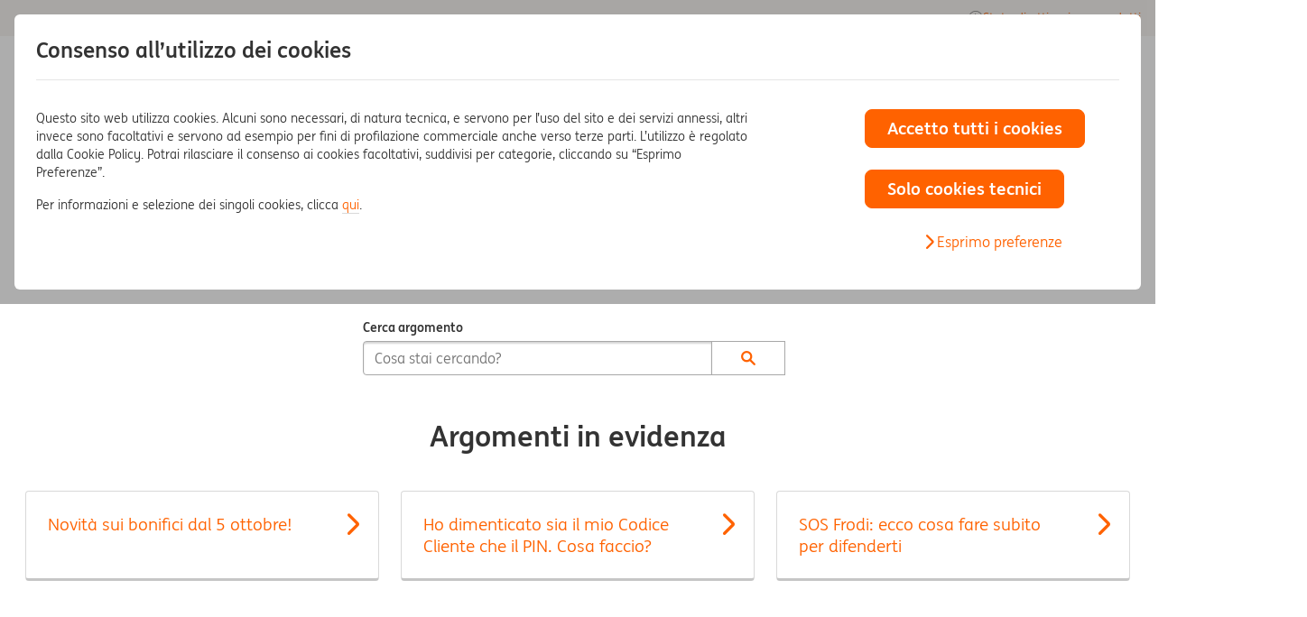

--- FILE ---
content_type: text/html; charset=UTF-8
request_url: https://www.ing.it/aiuto-e-supporto.html
body_size: 18144
content:
<!DOCTYPE html><html lang="it"><head><!--dev null--><!--dev null--><!--dev null--><!--dev null--><link rel="preconnect" href="https://assets.adobedtm.com"><script> var digitalData = { "page": { "pageInfo": { "pageType":"faq", "siteLeaf":"home", "siteArea":"retail", "leafDetail":"" } } } </script><!--setvar:14/01/2026 09:26:16--><!--b7c075614d95ba202b0cf4353669cbf2--><meta charset="utf-8"><meta name="viewport" content="width=device-width, initial-scale=1.0"><meta http-equiv="x-ua-compatible" content="ie=edge"><meta name="format-detection" content="telephone=no"><link rel="apple-touch-icon" sizes="180x180" href="/includes/v2020/icons/apple-touch-icon.png"><link rel="icon" type="image/png" sizes="32x32" href="/includes/v2020/icons/favicon-32x32.png"><link rel="icon" type="image/png" sizes="16x16" href="/includes/v2020/icons/favicon-16x16.png"><link rel="manifest" href="/includes/v2020/icons/site.webmanifest"><link rel="mask-icon" href="/includes/v2020/icons/safari-pinned-tab.svg" color="#ff6200"><link rel="shortcut icon" href="/includes/v2020/icons/favicon.ico"><meta name="theme-color" content="#fefefe"><script>var ING = {}</script><!--2026-01-20T13:55:24+1--><meta name="language" content="it-IT"><title>Servizio clienti ING: FAQ, Telefono, Chat, Social | ING</title><meta property="og:title" content="Servizio clienti ING: FAQ, Telefono, Chat, Social | ING"><script> var ftTitle = "Servizio clienti ING: FAQ, Telefono, Chat, Social | ING"; </script><meta name="description" content="Hai una domanda? Richiedi informazioni su prodotti e servizi nei nostri canali di Aiuto e Supporto: Domande Frequenti, Chat, Telefono e Social."><meta property="og:description" content="Hai una domanda? Richiedi informazioni su prodotti e servizi nei nostri canali di Aiuto e Supporto: Domande Frequenti, Chat, Telefono e Social."><link rel="canonical" href="https://www.ing.it/aiuto-e-supporto.html"><meta property="og:url" content="https://www.ing.it/aiuto-e-supporto.html"><link rel="stylesheet" media="screen" href="/includes/v2025/css/style-viewport-min.20260107.css"><link rel="preload" href="/includes/v2025/css/style-components-min.20260107.css" as="style" onload="this.onload=null;this.rel='stylesheet'"><noscript><link rel="stylesheet" href="/includes/v2025/css/style-components-min.20260107.css"></noscript><link rel="stylesheet" media="screen" href="/includes/v2025/css/style-override.20260107.css"><!--UTF--><style type="text/css" id="cookiecss">.cb-v2{position:fixed;inset:0;z-index:9999;background:rgba(51,51,51,.4);padding:16px 0;font-size:14px;line-height:20px;color:#333;display:flex;align-items:flex-end}.cb-v2 a:is(:focus,:hover){text-decoration:none}.cb-v2 hr{margin:16px 0;border:0;border-top:1px solid rgba(0,0,0,.1)}.cb-v2 .container{max-width:1920px;margin:0 auto;padding:0 16px}.cb-v2 .row{--bs-gutter-x:16px;display:flex;margin-left:calc(-.5 * var(--bs-gutter-x));margin-right:calc(-.5 * var(--bs-gutter-x))}.cb-v2 .row>[class^=col]{padding-left:calc(.5 * var(--bs-gutter-x));padding-right:calc(.5 * var(--bs-gutter-x))}.cb-v2 .custom-switch{margin-top:2px}.cb-v2 .custom-switch .custom-control-label:before{left:-36px}.cb-v2 .btn:is(.btn-block,.btn-lg,.btn.btn-outline-primary,.btn.btn-primary,[type=button],[type=reset],[type=submit],button){font-size:19px;font-weight:bold;margin:0}.cb-v2__panel{background:#fff;border-radius:6px;padding:24px 16px;max-height:calc(100vh - 32px);overflow-y:auto;overflow-x:visible}.cb-v2__panel-2{display:none}.cb-v2__panel-2 .cb-v2__btns .btn{display:block;width:100%;margin-bottom:16px!important}.cb-v2__text{margin-bottom:32px}.cb-v2__subtitle,.cb-v2__title{font-weight:700;margin-bottom:0}.cb-v2__title{font-size:16px;line-height:24px}.cb-v2__footer{text-align:right}@media (max-width:767.98px){.cb-v2 .btn{font-size:14px;line-height:20px;padding-left:8px;padding-right:8px}.cb-v2__footer .btn{width:100%}}@media (min-width:768px){.cb-v2 .row{--bs-gutter-x:24px}.cb-v2__panel{padding:24px;max-height:calc(100vh - 128px)}.custom-switch{margin-top:4px}.cb-v2__title{font-size:24px;line-height:32px}.cb-v2__subtitle{font-size:16px;line-height:24px}.cb-v2__text{margin-bottom:0}.cb-v2__panel-2 .cb-v2__btns{text-align:center}.cb-v2__panel-2 .cb-v2__btns .btn{display:inline-block;width:auto;min-width:160px}}@media (min-width:1280px){.cb-v2__panel{max-height:calc(100vh - 96px)}.cb-v2__panel-2 .cb-v2__text{margin-bottom:0}.cb-v2__panel-2 .cb-v2__btns{text-align:right}}@media (min-width:1280px) and (min-height:700px){.cb-v2__panel{max-height:calc(100vh - 178px)}}.text-center{text-align:center;}.mt-3{margin-top:16px;}</style><!-- spazio --><!-- 'ONLINE' --><script src="//assets.adobedtm.com/launch-EN386592f08b114841bf7a870162266c39.min.js" async=""></script></head><body data-spy="scroll" data-offset="95" data-target="#scrollspy" id="sez1"><div class="container relative"><nav id="skc" class="skc" aria-label='Link utili'><a class="skc-header" href='#header' aria-label='vai al menù principale'>Menù principale</a><a class="skc-main" href='#main' aria-label='vai al contenuto principale'>Contenuto principale</a><a class="skc-footer" href='#footer' aria-label='vai al footer'>Footer</a></nav></div><div id="cookie-banner" role="dialog" aria-labelledby="cb-v2__title" aria-describedby="cb-v2__text" aria-modal="true"><div class="cb-v2"><div class="container cb-v2__container"><div id="cb-v2__panel-1" class="cb-v2__panel"><div id="cb-v2__title" class="cb-v2__title mb-3">Consenso all’utilizzo dei cookies</div><hr class="d-none d-md-block mb-md-5"><div class="row justify-content-center justify-content-md-between"><div class="col-md-7 col-lg-8"><div id="cb-v2__text" class="cb-v2__text"><p>Questo sito web utilizza cookies. Alcuni sono necessari, di natura tecnica, e servono per l’uso del sito e dei servizi annessi, altri invece sono facoltativi e servono ad esempio per fini di profilazione commerciale anche verso terze parti. L’utilizzo è regolato dalla Cookie Policy. Potrai rilasciare il consenso ai cookies facoltativi, suddivisi per categorie, cliccando su “Esprimo Preferenze”.</p><p>Per informazioni e selezione dei singoli cookies, clicca <a href="/collegamenti-utili/privacy/come-sono-utilizzati-i-cookies-da-parte-di-ing.html">qui</a>. </p></div></div><div class="col-md-5 col-lg-3 offset-lg-1"><div class="cb-v2__btns"><div><button type="button" class="btn btn-lg btn-primary btn-block" onclick="return ingCookieBanner.acceptAll();">Accetto tutti i cookies</button></div><div class="mt-3 mt-lg-4"><button type="button" class="btn btn-lg btn-primary btn-block" onclick="return ingCookieBanner.denyAll();">Solo cookies tecnici</button></div><div class="my-3 mt-lg-4 text-center"><a class="a-icon" href="javascript:;;" onclick="return ingCookieBanner.showDetails();"><i class="icon icon-arrow-right" role="presentation" aria-hidden="true"></i><span><span>Esprimo preferenze</span></span></a></div></div></div></div></div><div id="cb-v2__panel-2" class="cb-v2__panel cb-v2__panel-2"><div class="pb-3 pb-md-4"><a class="a-icon" href="javascript:;;" onclick="return ingCookieBanner.hideDetails();"><i class="icon icon-arrow-left" role="presentation" aria-hidden="true"></i><span><span>indietro</span></span></a></div><div class="row justify-content-md-between"><div class="col-md"><div class="cb-v2__text"><div class="cb-v2__title pb-2">Consenso all’utilizzo dei cookies</div><div>Puoi visualizzare l’informativa estesa cliccando <a href="/collegamenti-utili/privacy/come-sono-utilizzati-i-cookies-da-parte-di-ing.html">qui</a>.</div></div></div><div class="col-md-auto"><div class="cb-v2__btns"><div class="row flex-lg-nowrap justify-content-lg-end"><div class="col-md-auto"><button type="button" class="btn btn-lg btn-outline-primary " onclick="return ingCookieBanner.checkAll();">Attiva tutto</button></div><div class="col-md-auto"><button type="button" class="btn btn-lg btn-outline-primary " onclick="return ingCookieBanner.uncheckAll();">Disattiva tutto</button></div></div></div></div></div><hr><div class="row mb-2 flex-nowrap"><div class="col"><div class="cb-v2__subtitle">Cookies di Profilazione</div></div><div class="col-auto"><div class="custom-control custom-switch"><input type="checkbox" class="custom-control-input" id="checkbox-ING_GPP" value="1" role="switch"><label class="custom-control-label" for="checkbox-ING_GPP"><span class="sr-only">Accetto i cookie di profilazione</span></label></div></div></div><p>Servono per personalizzare le informazioni di natura commerciale in base ai tuoi interessi al fine di inviarti messaggi pubblicitari in linea con le preferenze da te manifestate durante la navigazione.</p><hr><div class="row mb-2 flex-nowrap"><div class="col"><div class="cb-v2__subtitle">Cookies di Terze Parti</div></div><div class="col-auto"><div class="custom-control custom-switch"><input type="checkbox" class="custom-control-input" id="checkbox-ING_GPT" value="1" role="switch"><label class="custom-control-label" for="checkbox-ING_GPT"><span class="sr-only">Accetto i cookies di Terze Parti</span></label></div></div></div><p>Sono impostati da siti diversi rispetto a quello che stai visitando e sono chiamati di “terze parti”. Sono cookies non anonimi, con finalità diversa: di prestazione o di performance, di funzionalità, di profilazione, analitici o strettamente necessari o tecnici.</p><hr><div class="cb-v2__footer"><button type="button" class="btn btn-lg btn-primary " onclick="return ingCookieBanner.savePreferences();">Salva e continua</button></div></div></div></div><!-- .cb-v2 --></div><!-- #cookie-banner --><script> var ingCookieBanner = { settings: { ck_prof_name: "ING_GPP", ck_3rd_name: "ING_GPT", ck_duration: 6, ck_path: "/", ck_cookies_page: "/collegamenti-utili/privacy/come-sono-utilizzati-i-cookies-da-parte-di-ing.html" }, init: function() { var isCookiePage = (document.location.pathname === ingCookieBanner.settings.ck_cookies_page); var valProf = ingCookieBanner.readPreference(ingCookieBanner.settings.ck_prof_name); var val3rd = ingCookieBanner.readPreference(ingCookieBanner.settings.ck_3rd_name); if (isCookiePage || (valProf !== null && val3rd !== null)) { ingCookieBanner.dismiss(); if (isCookiePage) { document.addEventListener('DOMContentLoaded', function() { ingCookieBanner.setUpRadio(ingCookieBanner.settings.ck_prof_name, valProf); ingCookieBanner.setUpRadio(ingCookieBanner.settings.ck_3rd_name, val3rd); }); } } }, showDetails: function() { document.getElementById("cb-v2__panel-1").style.display = "none"; document.getElementById("cb-v2__panel-2").style.display = "block"; }, hideDetails: function() { document.getElementById("cb-v2__panel-1").style.display = "block"; document.getElementById("cb-v2__panel-2").style.display = "none"; }, getCookie: function(name) { var nameEQ = name + "="; var ca = document.cookie.split(";"); for (var i = 0; i < ca.length; i++) { var c = ca[i]; while (c.charAt(0) == " ") c = c.substring(1, c.length); if (c.indexOf(nameEQ) == 0) { return c.substring(nameEQ.length, c.length); } } return null; }, setCookie: function(name, value, duration) { var ck_duration = '', domain = ''; if(duration != null){ ck_duration = ";expires=" + duration.toUTCString(); } var domain_levels = document.location.hostname.split("."); if (domain_levels.length >= 3) { domain_levels = domain_levels.slice(domain_levels.length - 2, domain_levels.length); domain = "." + domain_levels.join("."); } var secure = "https:" == document.location.protocol ? ";secure" : ""; document.cookie = name + "=" + value + ck_duration + ";domain=" + domain + ";path=" + ingCookieBanner.settings.ck_path + secure + ";SameSite=Lax;"; var evCookie; var evLabel = "bannerCookie-" + name + ":" + value; if (window.CustomEvent && typeof window.CustomEvent === "function") { evCookie = new CustomEvent(evLabel); } else { evCookie = document.createEvent("CustomEvent"); evCookie.initCustomEvent(evLabel); } }, dismiss: function() { var sheet = document.getElementById("cookiecss").sheet; sheet.insertRule("#cookie-banner{display:none}", 0); }, readPreference: function(name) { var currentVal = ingCookieBanner.getCookie(name); document.getElementById('checkbox-' + name).checked = (currentVal !== null && currentVal === '1'); return currentVal; }, setUpRadio: function(cookiename, cookievalue) { document.getElementById('radio-' + cookiename + '_0').addEventListener('change', function() { document.getElementById('cookie-advice-' + cookiename).style.display = 'none'; }); document.getElementById('radio-' + cookiename + '_1').addEventListener('change', function() { document.getElementById('cookie-advice-' + cookiename).style.display = 'none'; }); if (cookievalue != null) { document.getElementById('radio-' + cookiename + '_' + cookievalue).checked = true; document.getElementById('text-' + cookiename + '_' + cookievalue).style.display = ''; document.getElementById('text-' + cookiename + '_' + ((parseInt(cookievalue) + 1) % 2)).style.display = 'none'; document.getElementById('phrase-' + cookiename).style.display = ''; } else { document.getElementById('phrase-' + cookiename).style.display = 'none'; } }, savePreferences: function() { var checked_3rd = document.getElementById('checkbox-ING_GPT').checked; var checked_prof = document.getElementById('checkbox-ING_GPP').checked; var value_3rd = checked_3rd == true ? '1' : '0'; var value_prof = checked_prof == true ? '1' : '0'; var duration = new Date(); duration.setMonth(duration.getMonth() + ingCookieBanner.settings.ck_duration); ingCookieBanner.setCookie(ingCookieBanner.settings.ck_3rd_name, value_3rd, duration); ingCookieBanner.setCookie(ingCookieBanner.settings.ck_prof_name, value_prof, duration); ingCookieBanner.dismiss(); if (checked_prof) { if (window.ATdebug == 'undefined' || window.ATdebug != 1) { document.location.href = document.location.href; } } return true; }, saveRadioPreferences: function() { var checked_3rd_1 = document.getElementById("radio-ING_GPT_1").checked; var checked_3rd_0 = document.getElementById("radio-ING_GPT_0").checked; var checked_prof_1 = document.getElementById("radio-ING_GPP_1").checked; var checked_prof_0 = document.getElementById("radio-ING_GPP_0").checked; if ((!checked_3rd_1 && !checked_3rd_0) || (!checked_prof_1 && !checked_prof_0)) { document.getElementById('cookie-advice-ING_GPT').style.display = 'none'; document.getElementById('cookie-advice-ING_GPT').style.display = 'none'; document.getElementById('cookie-advice').style.display = ''; if (!checked_3rd_1 && !checked_3rd_0) document.getElementById('cookie-advice-ING_GPT').style.display = ''; if (!checked_prof_1 && !checked_prof_0) document.getElementById('cookie-advice-ING_GPP').style.display = ''; } else { document.getElementById('cookie-advice').style.display = 'none'; document.getElementById('cookie-advice-ING_GPT').style.display = 'none'; document.getElementById('cookie-advice-ING_GPT').style.display = 'none'; var duration = new Date(); duration.setMonth(duration.getMonth() + ingCookieBanner.settings.ck_duration); ingCookieBanner.savePreference('ING_GPT', duration); ingCookieBanner.savePreference('ING_GPP', duration); if (checked_3rd_1 && checked_prof_1) { if (window.ATdebug == 'undefined' || window.ATdebug != 1) { document.location.href = document.location.href; } } } }, savePreference: function(name, duration) { var checked = document.getElementById("radio-" + name + "_1").checked; value = checked == true ? '1' : '0'; ingCookieBanner.setCookie(name, value, duration); ingCookieBanner.setUpRadio(name, value); return false; }, checkAll: function() { document.getElementById('checkbox-ING_GPT').checked = true; document.getElementById('checkbox-ING_GPP').checked = true; }, uncheckAll: function() { document.getElementById('checkbox-ING_GPP').checked = false; document.getElementById('checkbox-ING_GPT').checked = false; }, acceptAll: function() { ingCookieBanner.checkAll(); var duration = new Date(); duration.setMonth(duration.getMonth() + ingCookieBanner.settings.ck_duration); ingCookieBanner.setCookie(ingCookieBanner.settings.ck_prof_name, '1', duration); ingCookieBanner.setCookie(ingCookieBanner.settings.ck_3rd_name, '1', duration); if (window.ATdebug == 'undefined' || window.ATdebug != 1) { document.location.href = document.location.href; } ingCookieBanner.dismiss(); return true; }, denyAll: function() { ingCookieBanner.uncheckAll(); var duration = new Date(); duration.setMonth(duration.getMonth() + ingCookieBanner.settings.ck_duration); ingCookieBanner.setCookie(ingCookieBanner.settings.ck_prof_name, '0', duration); ingCookieBanner.setCookie(ingCookieBanner.settings.ck_3rd_name, '0', duration); ingCookieBanner.dismiss(); return true; } }; ingCookieBanner.init(); </script><div id="sticky-page-top-cnt" class="sticky-page-top-cnt"><div id="sticky-page-top" class="sticky-page-top"></div></div><header id="header" class="header"><div class="header-top" data-region="header"><div class="container"><div class="main__row"><nav id="nv-1" aria-label="Menù aree"><div id="header-top__ul-left" class="header-top__ul header-top__ul-left"><div class="main__a-cnt"><button id="btn-top-left-nd" class="collapsed btn-naked main__a p-1" type="button" data-toggle="collapse" data-target="#n-top-left-nd" aria-expanded="false" aria-label="Area attuale: Privati, accedi ad altre aree"><span>Privati</span><span class="nav-btn"><i class="icon icon-arrow-down" role="presentation" aria-hidden="true"></i></span></button></div><div id="n-top-left-nd" aria-labelledby="btn-top-left-nd" class="collapse header-top__ul-left__collapse"><div class="container"><ul class="main__nd__ul depth-2"><li id="n283" class="main__li active"><div class="main__a-cnt"><a class="main__a js-allclick" data-id="n283a" href="/" tabindex="-1" id="header:lnk:privati:283" onclick="s_objectID='lnk:privati'.replace(/_/gi,' ');"><span>Privati</span></a></div></li><li id="n284" class="main__li"><div class="main__a-cnt"><a class="main__a js-allclick" data-id="n284a" href="/business/index.html" id="header:lnk:business:284" onclick="s_objectID='lnk:business'.replace(/_/gi,' ');"><span>Business</span></a></div></li><li id="n4" class="main__li"><div class="main__a-cnt"><a class="main__a js-allclick" data-id="n4a" href="https://www.ingwb.com/en/network/emea/italy" target="_blank" title="il link aprirà una nuova scheda" rel="noopener noreferrer" id="header:lnk:wholesale:4" onclick="s_objectID='lnk:wholesale'.replace(/_/gi,' ');"><span>Wholesale</span><i class="icon icon-link" role="presentation" aria-hidden="true"></i></a></div></li></ul></div></div></div></nav><nav id="nv-2" aria-label="Menù di servizio"><ul class="header-top__ul header-top__ul-right"><li id="n285" class="main__li"><div class="main__a-cnt"><a href="https://secure.ing.it/LoginAttivazione.aspx" data-id="n285a" class="main__a a-icon js-allclick" id="header:lnk:stato_di_attivazione_prodotti:285" onclick="s_objectID='lnk:stato_di_attivazione_prodotti'.replace(/_/gi,' ');"><i class="icon icon-transaction-history" role="presentation" aria-hidden="true"></i><span>Stato di attivazione prodotti</span></a></div></li><li id="n23" class="main__li"><div class="main__a-cnt"><a href="/aiuto-e-supporto.html" data-id="n23a" class="main__a a-icon js-allclick" id="header:lnk:aiuto_e_supporto:23" onclick="s_objectID='lnk:aiuto_e_supporto'.replace(/_/gi,' ');"><i class="icon icon-question" role="presentation" aria-hidden="true"></i><span>Aiuto e supporto</span></a></div></li></ul></nav></div></div></div><div id="header-main" class="header-main" data-region="menu"><div class="main__navbar navbar-expand-lg"><div class="container"><div class="main__navbar-row"><div class="header__brand col" id="ID0R"><a class="header__brand__a" href="/" rel="noopener noreferrer" title="Torna alla homepage" id="menu:lnk:logo:logo" onclick="s_objectID='lnk:logo'.replace(/_/gi,' ');"><img src="/includes/v2025/img/logo-primary-large.svg" class="header__brand__img" width="127" height="32" alt="ING BANK"></a></div><div class="col-auto px-0 d-lg-none"><div class="header__toggler"><button class="menu-toggler collapsed" type="button" data-toggle="collapse" data-target="#menu" aria-controls="menu" aria-expanded="false" aria-label="Menu di navigazione"><i class="icon icon-menu" role="presentation" aria-hidden="true"></i></button></div></div><div class="col-auto d-none d-lg-block pr-0"><div class="row mx-n2"><div class="col-auto px-2"><a class="btn btn-outline-violet25 js-allclick" href="https://areariservata.ing.it/login/" id="menu:lnk:area_riservata:286_desktop" onclick="s_objectID='lnk:area_riservata'.replace(/_/gi,' ');" rel="noopener noreferrer"><span>Area Riservata</span></a></div><div class="col-auto px-2"><a class="btn btn-violet25 js-allclick" href="/conto-corrente-arancio/conto-corrente-online.html" id="menu:lnk:apri_conto:287_desktop" onclick="s_objectID='lnk:apri_conto'.replace(/_/gi,' ');" rel="noopener noreferrer"><span>Apri Conto</span></a></div></div></div><div id="menu" class="main__nav col-lg-12 navbar-collapse collapse pl-0" aria-expanded="false" role="navigation"><div class="container p-0"><div class="header-fake"><img src="/includes/v2025/img/logo-primary-large.svg" class="header__brand__img" width="127" height="32" alt="ING BANK"><div class="header__toggler"><button class="btn-js-menu-toggler menu-toggler" type="button" data-toggle="collapse" data-target="#menu" aria-controls="menu" aria-expanded="true" aria-label="Chiudi il menu di navigazione"><i class="icon icon-close" role="presentation" aria-hidden="true"></i></button></div></div><nav class="bg-gray-150 p-3 d-lg-none"><div class="row gy-3"><div class="col-md-6 d-flex flex-column"><a class="btn btn-outline-violet25 js-allclick" href="https://areariservata.ing.it/login/" id="menu:lnk:area_riservata:286_menu" onclick="s_objectID='lnk:area_riservata'.replace(/_/gi,' ');" rel="noopener noreferrer"><span>Area Riservata</span></a></div><div class="col-md-6 d-flex flex-column"><a class="btn btn-violet25 js-allclick" href="/conto-corrente-arancio/conto-corrente-online.html" id="menu:lnk:apri_conto:287_menu" onclick="s_objectID='lnk:apri_conto'.replace(/_/gi,' ');" rel="noopener noreferrer"><span>Apri Conto</span></a></div></div></nav><nav id="nv-3" class="main__row" aria-label="Menu principale"><ul class="main__st"><li id="n288" class="main__li main__li--header-top bg-gray-150" data-id="n288"><div class="main__a-cnt"><a class="main__a nohint a-icon js-allclick" href="https://secure.ing.it/LoginAttivazione.aspx" id="menu:lnk:stato_di_attivazione_prodotti:288" onclick="s_objectID='lnk:stato_di_attivazione_prodotti'.replace(/_/gi,' ');" rel="noopener noreferrer"><i class="nav-icon icon icon-transaction-history" role="presentation" aria-hidden="true"></i><span>Stato di attivazione prodotti</span></a></div></li><li id="n264" class="main__li " data-id="n264"><div class="main__a-cnt"><a class="main__a nohint a-icon js-allclick" href="/conti-correnti.html" id="menu:lnk:conto_corrente:264" onclick="s_objectID='lnk:conto_corrente'.replace(/_/gi,' ');" rel="noopener noreferrer"><i class="nav-icon icon icon-account" role="presentation" aria-hidden="true"></i><span>Conto Corrente</span></a><button class="nav-btn" id="nvbtn264" data-id="nvbtn264" data-target="#n264-nd" aria-label="Accedi al sottomenù Conto Corrente" aria-expanded="false"><i class="icon icon-arrow-right" role="presentation" aria-hidden="true"></i></button></div><div id="n264-nd" data-parent="n264" class="main__nd"><div class="container"><div class="main__heading"><button class="nav-btn" data-target="#menu" aria-label="torna al menù precedente"><i class="icon icon-arrow-left" role="presentation" aria-hidden="true"></i></button><div class="main__heading__text">Conto Corrente</div></div><ul class="main__nd__ul depth-2"><li id="n265" data-id="n265" class="main__li"><div class="main__a-cnt"><a class="main__a nohint js-allclick" href="/conto-corrente-arancio/conto-corrente-online.html" id="menu:lnk:conto_corrente__conto_corrente_arancio_piu:265" onclick="s_objectID='lnk:conto_corrente__conto_corrente_arancio_piu'.replace(/_/gi,' ');" rel="noopener noreferrer"><i class="icon icon-arrow-right" role="presentation" aria-hidden="true"></i><span>Conto Corrente Arancio Più</span></a></div></li><li id="n266" data-id="n266" class="main__li"><div class="main__a-cnt"><a class="main__a nohint js-allclick" href="/conto-corrente-arancio/conto-corrente-online-light.html" id="menu:lnk:conto_corrente__conto_corrente_arancio_light:266" onclick="s_objectID='lnk:conto_corrente__conto_corrente_arancio_light'.replace(/_/gi,' ');" rel="noopener noreferrer"><i class="icon icon-arrow-right" role="presentation" aria-hidden="true"></i><span>Conto Corrente Arancio Light</span></a></div></li><li id="n267" data-id="n267" class="main__li"><div class="main__a-cnt"><a class="main__a nohint js-allclick" href="/conti-correnti/confronta-conti.html" id="menu:lnk:conto_corrente__confronta_conti:267" onclick="s_objectID='lnk:conto_corrente__confronta_conti'.replace(/_/gi,' ');" rel="noopener noreferrer"><i class="icon icon-arrow-right" role="presentation" aria-hidden="true"></i><span>Confronta conti</span></a></div></li></ul></div></div></li><li id="n261" class="main__li " data-id="n261"><div class="main__a-cnt"><a class="main__a nohint a-icon js-allclick" href="/carte.html" id="menu:lnk:carte:261" onclick="s_objectID='lnk:carte'.replace(/_/gi,' ');" rel="noopener noreferrer"><i class="nav-icon icon icon-card" role="presentation" aria-hidden="true"></i><span>Carte</span></a><button class="nav-btn" id="nvbtn261" data-id="nvbtn261" data-target="#n261-nd" aria-label="Accedi al sottomenù Carte" aria-expanded="false"><i class="icon icon-arrow-right" role="presentation" aria-hidden="true"></i></button></div><div id="n261-nd" data-parent="n261" class="main__nd"><div class="container"><div class="main__heading"><button class="nav-btn" data-target="#menu" aria-label="torna al menù precedente"><i class="icon icon-arrow-left" role="presentation" aria-hidden="true"></i></button><div class="main__heading__text">Carte</div></div><ul class="main__nd__ul depth-2"><li id="n262" data-id="n262" class="main__li"><div class="main__a-cnt"><a class="main__a nohint js-allclick" href="/carte/carta-di-debito-mastercard.html" id="menu:lnk:carte__carta_di_debito:262" onclick="s_objectID='lnk:carte__carta_di_debito'.replace(/_/gi,' ');" rel="noopener noreferrer"><i class="icon icon-arrow-right" role="presentation" aria-hidden="true"></i><span>Carta di debito</span></a></div></li><li id="n268" data-id="n268" class="main__li"><div class="main__a-cnt"><a class="main__a nohint js-allclick" href="/carte/carta-di-credito-mastercard-gold.html" id="menu:lnk:carte__carta_di_credito:268" onclick="s_objectID='lnk:carte__carta_di_credito'.replace(/_/gi,' ');" rel="noopener noreferrer"><i class="icon icon-arrow-right" role="presentation" aria-hidden="true"></i><span>Carta di credito</span></a></div></li><li id="n269" data-id="n269" class="main__li"><div class="main__a-cnt"><a class="main__a nohint js-allclick" href="/carte/carta-prepagata-mastercard.html" id="menu:lnk:carte__carta_prepagata:269" onclick="s_objectID='lnk:carte__carta_prepagata'.replace(/_/gi,' ');" rel="noopener noreferrer"><i class="icon icon-arrow-right" role="presentation" aria-hidden="true"></i><span>Carta prepagata</span></a></div></li></ul></div></div></li><li id="n97" class="main__li " data-id="n97"><div class="main__a-cnt"><a class="main__a nohint a-icon js-allclick" href="/conto-arancio/conto-deposito-online.html" id="menu:lnk:conto_arancio:97" onclick="s_objectID='lnk:conto_arancio'.replace(/_/gi,' ');" rel="noopener noreferrer"><i class="nav-icon icon icon-piggy-bank" role="presentation" aria-hidden="true"></i><span>Conto Arancio</span></a></div></li><li id="n36" class="main__li " data-id="n36"><div class="main__a-cnt"><a class="main__a nohint a-icon js-allclick" href="/mutuo-arancio/mutui-ing.html" id="menu:lnk:mutuo:36" onclick="s_objectID='lnk:mutuo'.replace(/_/gi,' ');" rel="noopener noreferrer"><i class="nav-icon icon icon-home-branch" role="presentation" aria-hidden="true"></i><span>Mutuo</span></a><button class="nav-btn" id="nvbtn36" data-id="nvbtn36" data-target="#n36-nd" aria-label="Accedi al sottomenù Mutuo" aria-expanded="false"><i class="icon icon-arrow-right" role="presentation" aria-hidden="true"></i></button></div><div id="n36-nd" data-parent="n36" class="main__nd"><div class="container"><div class="main__heading"><button class="nav-btn" data-target="#menu" aria-label="torna al menù precedente"><i class="icon icon-arrow-left" role="presentation" aria-hidden="true"></i></button><div class="main__heading__text">Mutuo</div></div><ul class="main__nd__ul depth-2"><li id="n278" data-id="n278" class="main__li"><div class="main__a-cnt"><a class="main__a nohint js-allclick" href="/mutuo-arancio/mutuo-on-line.html" id="menu:lnk:mutuo__mutuo_arancio:278" onclick="s_objectID='lnk:mutuo__mutuo_arancio'.replace(/_/gi,' ');" rel="noopener noreferrer"><i class="icon icon-arrow-right" role="presentation" aria-hidden="true"></i><span>Mutuo Arancio</span></a></div></li><li id="n279" data-id="n279" class="main__li"><div class="main__a-cnt"><a class="main__a nohint js-allclick" href="/mutuo-arancio/come-ottenere-mutuo-in-vista.html" id="menu:lnk:mutuo__mutuo_in_vista_-_predelibera_reddituale:279" onclick="s_objectID='lnk:mutuo__mutuo_in_vista_-_predelibera_reddituale'.replace(/_/gi,' ');" rel="noopener noreferrer"><i class="icon icon-arrow-right" role="presentation" aria-hidden="true"></i><span>Mutuo in Vista - Predelibera reddituale</span></a></div></li></ul></div></div></li><li id="n170" class="main__li " data-id="n170"><div class="main__a-cnt"><a class="main__a nohint a-icon js-allclick" href="/prestito-arancio/prestiti.html" id="menu:lnk:prestiti:170" onclick="s_objectID='lnk:prestiti'.replace(/_/gi,' ');" rel="noopener noreferrer"><i class="nav-icon icon icon-cash-loan" role="presentation" aria-hidden="true"></i><span>Prestiti</span></a><button class="nav-btn" id="nvbtn170" data-id="nvbtn170" data-target="#n170-nd" aria-label="Accedi al sottomenù Prestiti" aria-expanded="false"><i class="icon icon-arrow-right" role="presentation" aria-hidden="true"></i></button></div><div id="n170-nd" data-parent="n170" class="main__nd"><div class="container"><div class="main__heading"><button class="nav-btn" data-target="#menu" aria-label="torna al menù precedente"><i class="icon icon-arrow-left" role="presentation" aria-hidden="true"></i></button><div class="main__heading__text">Prestiti</div></div><ul class="main__nd__ul depth-2"><li id="n81" data-id="n81" class="main__li"><div class="main__a-cnt"><a class="main__a nohint js-allclick" href="/prestito-arancio/prestito-personale.html" id="menu:lnk:prestiti__prestito_arancio:81" onclick="s_objectID='lnk:prestiti__prestito_arancio'.replace(/_/gi,' ');" rel="noopener noreferrer"><i class="icon icon-arrow-right" role="presentation" aria-hidden="true"></i><span>Prestito Arancio</span></a></div></li><li id="n171" data-id="n171" class="main__li"><div class="main__a-cnt"><a class="main__a nohint js-allclick" href="/prestito-arancio/cessione-del-quinto.html" id="menu:lnk:prestiti__cessione_del_quinto:171" onclick="s_objectID='lnk:prestiti__cessione_del_quinto'.replace(/_/gi,' ');" rel="noopener noreferrer"><i class="icon icon-arrow-right" role="presentation" aria-hidden="true"></i><span>Cessione del Quinto</span></a></div></li></ul></div></div></li><li id="n37" class="main__li " data-id="n37"><div class="main__a-cnt"><a class="main__a nohint a-icon js-allclick" href="/investimenti-arancio/investimenti-e-risparmio.html" id="menu:lnk:investimenti:37" onclick="s_objectID='lnk:investimenti'.replace(/_/gi,' ');" rel="noopener noreferrer"><i class="nav-icon icon icon-funds" role="presentation" aria-hidden="true"></i><span>Investimenti</span></a><button class="nav-btn" id="nvbtn37" data-id="nvbtn37" data-target="#n37-nd" aria-label="Accedi al sottomenù Investimenti" aria-expanded="false"><i class="icon icon-arrow-right" role="presentation" aria-hidden="true"></i></button></div><div id="n37-nd" data-parent="n37" class="main__nd"><div class="container"><div class="main__heading"><button class="nav-btn" data-target="#menu" aria-label="torna al menù precedente"><i class="icon icon-arrow-left" role="presentation" aria-hidden="true"></i></button><div class="main__heading__text">Investimenti</div></div><ul class="main__nd__ul depth-2"><li id="n95" data-id="n95" class="main__li"><div class="main__a-cnt"><a class="main__a nohint js-allclick" href="/investimenti-arancio/consulenza-finanziaria.html" id="menu:lnk:investimenti__consulenza:95" onclick="s_objectID='lnk:investimenti__consulenza'.replace(/_/gi,' ');" rel="noopener noreferrer"><i class="icon icon-arrow-right" role="presentation" aria-hidden="true"></i><span>Consulenza</span></a></div></li><li id="n42" data-id="n42" class="main__li"><div class="main__a-cnt"><a class="main__a nohint js-allclick" href="/investimenti-arancio/consulenza-my-money-coach.html" id="menu:lnk:investimenti__mymoneycoach:42" onclick="s_objectID='lnk:investimenti__mymoneycoach'.replace(/_/gi,' ');" rel="noopener noreferrer"><i class="icon icon-arrow-right" role="presentation" aria-hidden="true"></i><span>MYMoneyCoach</span></a></div></li><li id="n96" data-id="n96" class="main__li"><div class="main__a-cnt"><a class="main__a nohint js-allclick" href="/investimenti-arancio/fondi-investimento.html" id="menu:lnk:investimenti__fai_da_te:96" onclick="s_objectID='lnk:investimenti__fai_da_te'.replace(/_/gi,' ');" rel="noopener noreferrer"><i class="icon icon-arrow-right" role="presentation" aria-hidden="true"></i><span>Fai da Te</span></a></div></li><li id="n98" data-id="n98" class="main__li"><div class="main__a-cnt"><a class="main__a nohint js-allclick" href="/investimenti-arancio/trading-online.html" id="menu:lnk:investimenti__trading_online:98" onclick="s_objectID='lnk:investimenti__trading_online'.replace(/_/gi,' ');" rel="noopener noreferrer"><i class="icon icon-arrow-right" role="presentation" aria-hidden="true"></i><span>Trading online</span></a></div></li><li id="n277" data-id="n277" class="main__li"><div class="main__a-cnt"><a class="main__a nohint js-allclick" href="/investimenti-arancio/prodotti-investimento-assicurativo.html" id="menu:lnk:investimenti__prodotti_di_investimento_assicurativi:277" onclick="s_objectID='lnk:investimenti__prodotti_di_investimento_assicurativi'.replace(/_/gi,' ');" rel="noopener noreferrer"><i class="icon icon-arrow-right" role="presentation" aria-hidden="true"></i><span>Prodotti di Investimento Assicurativi</span></a></div></li><li id="n282" data-id="n282" class="main__li"><div class="main__a-cnt"><a class="main__a nohint js-allclick" href="/investimenti-arancio/fondi-investimento/global-index.html" id="menu:lnk:investimenti__fondi_ing_global_index:282" onclick="s_objectID='lnk:investimenti__fondi_ing_global_index'.replace(/_/gi,' ');" rel="noopener noreferrer"><i class="icon icon-arrow-right" role="presentation" aria-hidden="true"></i><span>Fondi ING Global Index</span></a></div></li><li id="n153" data-id="n153" class="main__li"><div class="main__a-cnt"><a class="main__a nohint js-allclick" href="/investimenti-arancio/fondi-sostenibili.html" id="menu:lnk:investimenti__fondi_sostenibili:153" onclick="s_objectID='lnk:investimenti__fondi_sostenibili'.replace(/_/gi,' ');" rel="noopener noreferrer"><i class="icon icon-arrow-right" role="presentation" aria-hidden="true"></i><span>Fondi Sostenibili</span></a></div></li><li id="n276" data-id="n276" class="main__li"><div class="main__a-cnt"><a class="main__a nohint js-allclick" href="https://think.ing.com/it/" id="menu:lnk:investimenti__ing_think_-_economiafinanza:276" onclick="s_objectID='lnk:investimenti__ing_think_-_economiafinanza'.replace(/_/gi,' ');" target="blank" title="il link aprirà una nuova scheda" rel="noopener noreferrer"><i class="icon icon-arrow-right" role="presentation" aria-hidden="true"></i><span>ING THINK – Economia&Finanza</span><i class="icon icon-link" role="presentation" aria-hidden="true"></i></a></div></li><li id="n134" data-id="n134" class="main__li"><div class="main__a-cnt"><a class="main__a nohint js-allclick" href="/investimenti-arancio/i-nostri-partner-internazionali.html" id="menu:lnk:investimenti__i_nostri_partner:134" onclick="s_objectID='lnk:investimenti__i_nostri_partner'.replace(/_/gi,' ');" rel="noopener noreferrer"><i class="icon icon-arrow-right" role="presentation" aria-hidden="true"></i><span>I nostri partner</span></a></div></li></ul></div></div></li><li id="n38" class="main__li " data-id="n38"><div class="main__a-cnt"><a class="main__a nohint a-icon js-allclick" href="/assicurazione-vita.html" id="menu:lnk:assicurazione_vita:38" onclick="s_objectID='lnk:assicurazione_vita'.replace(/_/gi,' ');" rel="noopener noreferrer"><i class="nav-icon icon icon-insurance" role="presentation" aria-hidden="true"></i><span>Assicurazione Vita</span></a></div></li><li id="n47" class="main__li main__li--header-top " data-id="n47"><div class="main__a-cnt"><div class="main__leaf">Hai bisogno di assistenza?</div><a class="main__a nohint a-icon js-allclick" href="/aiuto-e-supporto.html" id="menu:lnk:aiuto_e_supporto:47" onclick="s_objectID='lnk:aiuto_e_supporto'.replace(/_/gi,' ');" rel="noopener noreferrer"><i class="nav-icon icon icon-question" role="presentation" aria-hidden="true"></i><span>Aiuto e supporto</span></a><button class="nav-btn" id="nvbtn47" data-id="nvbtn47" data-target="#n47-nd" aria-label="Accedi al sottomenù Aiuto e supporto" aria-expanded="false"><i class="icon icon-arrow-right" role="presentation" aria-hidden="true"></i></button></div><div id="n47-nd" data-parent="n47" class="main__nd"><div class="container"><div class="main__heading"><button class="nav-btn" data-target="#menu" aria-label="torna al menù precedente"><i class="icon icon-arrow-left" role="presentation" aria-hidden="true"></i></button><div class="main__heading__text">Aiuto e supporto</div></div><ul class="main__nd__ul depth-2"><li id="n142" data-id="n142" class="main__li"><div class="main__a-cnt"><a class="main__a nohint js-allclick" href="/faq/codici-e-dati-anagrafici.html" id="menu:lnk:aiuto_e_supporto__app_codici_e_dati_anagrafici:142" onclick="s_objectID='lnk:aiuto_e_supporto__app_codici_e_dati_anagrafici'.replace(/_/gi,' ');" rel="noopener noreferrer"><i class="icon icon-arrow-right" role="presentation" aria-hidden="true"></i><span>App, codici e dati anagrafici</span></a></div></li><li id="n240" data-id="n240" class="main__li"><div class="main__a-cnt"><a class="main__a nohint js-allclick" href="/faq/sicurezza-e-phishing.html" id="menu:lnk:aiuto_e_supporto__sicurezza_e_phishing:240" onclick="s_objectID='lnk:aiuto_e_supporto__sicurezza_e_phishing'.replace(/_/gi,' ');" rel="noopener noreferrer"><i class="icon icon-arrow-right" role="presentation" aria-hidden="true"></i><span>Sicurezza e Phishing</span></a></div></li><li id="n155" data-id="n155" class="main__li"><div class="main__a-cnt"><a class="main__a nohint js-allclick" href="/faq/conto-corrente-arancio.html" id="menu:lnk:aiuto_e_supporto__conto_corrente_arancio:155" onclick="s_objectID='lnk:aiuto_e_supporto__conto_corrente_arancio'.replace(/_/gi,' ');" rel="noopener noreferrer"><i class="icon icon-arrow-right" role="presentation" aria-hidden="true"></i><span>Conto Corrente Arancio</span></a></div></li><li id="n235" data-id="n235" class="main__li"><div class="main__a-cnt"><a class="main__a nohint js-allclick" href="/faq/conto-di-base.html" id="menu:lnk:aiuto_e_supporto__conto_di_base:235" onclick="s_objectID='lnk:aiuto_e_supporto__conto_di_base'.replace(/_/gi,' ');" rel="noopener noreferrer"><i class="icon icon-arrow-right" role="presentation" aria-hidden="true"></i><span>Conto di Base</span></a></div></li><li id="n82" data-id="n82" class="main__li"><div class="main__a-cnt"><a class="main__a nohint js-allclick" href="/faq/carte.html" id="menu:lnk:aiuto_e_supporto__carte:82" onclick="s_objectID='lnk:aiuto_e_supporto__carte'.replace(/_/gi,' ');" rel="noopener noreferrer"><i class="icon icon-arrow-right" role="presentation" aria-hidden="true"></i><span>Carte</span></a></div></li><li id="n154" data-id="n154" class="main__li"><div class="main__a-cnt"><a class="main__a nohint js-allclick" href="/faq/conto-arancio.html" id="menu:lnk:aiuto_e_supporto__conto_arancio:154" onclick="s_objectID='lnk:aiuto_e_supporto__conto_arancio'.replace(/_/gi,' ');" rel="noopener noreferrer"><i class="icon icon-arrow-right" role="presentation" aria-hidden="true"></i><span>Conto Arancio</span></a></div></li><li id="n83" data-id="n83" class="main__li"><div class="main__a-cnt"><a class="main__a nohint js-allclick" href="/faq/mutuo.html" id="menu:lnk:aiuto_e_supporto__mutui:83" onclick="s_objectID='lnk:aiuto_e_supporto__mutui'.replace(/_/gi,' ');" rel="noopener noreferrer"><i class="icon icon-arrow-right" role="presentation" aria-hidden="true"></i><span>Mutui</span></a></div></li><li id="n84" data-id="n84" class="main__li"><div class="main__a-cnt"><a class="main__a nohint js-allclick" href="/faq/prestito.html" id="menu:lnk:aiuto_e_supporto__prestito:84" onclick="s_objectID='lnk:aiuto_e_supporto__prestito'.replace(/_/gi,' ');" rel="noopener noreferrer"><i class="icon icon-arrow-right" role="presentation" aria-hidden="true"></i><span>Prestito</span></a></div></li><li id="n86" data-id="n86" class="main__li"><div class="main__a-cnt"><a class="main__a nohint js-allclick" href="/faq/investimenti.html" id="menu:lnk:aiuto_e_supporto__investimenti:86" onclick="s_objectID='lnk:aiuto_e_supporto__investimenti'.replace(/_/gi,' ');" rel="noopener noreferrer"><i class="icon icon-arrow-right" role="presentation" aria-hidden="true"></i><span>Investimenti</span></a></div></li><li id="n87" data-id="n87" class="main__li"><div class="main__a-cnt"><a class="main__a nohint js-allclick" href="/faq/assicurazione-vita.html" id="menu:lnk:aiuto_e_supporto__assicurazione_vita:87" onclick="s_objectID='lnk:aiuto_e_supporto__assicurazione_vita'.replace(/_/gi,' ');" rel="noopener noreferrer"><i class="icon icon-arrow-right" role="presentation" aria-hidden="true"></i><span>Assicurazione Vita</span></a></div></li><li id="n89" data-id="n89" class="main__li"><div class="main__a-cnt"><a class="main__a nohint js-allclick" href="/faq/altre-informazioni.html" id="menu:lnk:aiuto_e_supporto__altre_informazioni:89" onclick="s_objectID='lnk:aiuto_e_supporto__altre_informazioni'.replace(/_/gi,' ');" rel="noopener noreferrer"><i class="icon icon-arrow-right" role="presentation" aria-hidden="true"></i><span> Altre informazioni</span></a></div></li></ul></div></div></li><li id="n122" class="main__li main__li--header-top " data-id="n122"><div class="main__a-cnt"><a class="main__a nohint a-icon js-allclick" href="/collegamenti-utili.html" id="menu:lnk:collegamenti_utili:122" onclick="s_objectID='lnk:collegamenti_utili'.replace(/_/gi,' ');" rel="noopener noreferrer"><i class="nav-icon icon icon-success" role="presentation" aria-hidden="true"></i><span>Collegamenti utili</span></a><button class="nav-btn" id="nvbtn122" data-id="nvbtn122" data-target="#n122-nd" aria-label="Accedi al sottomenù Collegamenti utili" aria-expanded="false"><i class="icon icon-arrow-right" role="presentation" aria-hidden="true"></i></button></div><div id="n122-nd" data-parent="n122" class="main__nd"><div class="container"><div class="main__heading"><button class="nav-btn" data-target="#menu" aria-label="torna al menù precedente"><i class="icon icon-arrow-left" role="presentation" aria-hidden="true"></i></button><div class="main__heading__text">Collegamenti utili</div></div><ul class="main__nd__ul depth-2"><li id="n123" data-id="n123" class="main__li"><div class="main__a-cnt"><a class="main__a nohint js-allclick" href="/collegamenti-utili/trasparenza.html" id="menu:lnk:collegamenti_utili__trasparenza:123" onclick="s_objectID='lnk:collegamenti_utili__trasparenza'.replace(/_/gi,' ');" rel="noopener noreferrer"><i class="icon icon-arrow-right" role="presentation" aria-hidden="true"></i><span>Trasparenza</span></a></div></li><li id="n124" data-id="n124" class="main__li"><div class="main__a-cnt"><a class="main__a nohint js-allclick" href="/collegamenti-utili/privacy/come-sono-utilizzati-i-cookies-da-parte-di-ing.html" id="menu:lnk:collegamenti_utili__cookies:124" onclick="s_objectID='lnk:collegamenti_utili__cookies'.replace(/_/gi,' ');" rel="noopener noreferrer"><i class="icon icon-arrow-right" role="presentation" aria-hidden="true"></i><span>Cookies</span></a></div></li><li id="n162" data-id="n162" class="main__li"><div class="main__a-cnt"><a class="main__a nohint js-allclick" href="/collegamenti-utili/privacy/come-sono-utilizzati-i-cookies-da-parte-di-ing-myaccount.html" id="menu:lnk:collegamenti_utili__cookies_my_account:162" onclick="s_objectID='lnk:collegamenti_utili__cookies_my_account'.replace(/_/gi,' ');" rel="noopener noreferrer"><i class="icon icon-arrow-right" role="presentation" aria-hidden="true"></i><span>Cookies My Account</span></a></div></li><li id="n125" data-id="n125" class="main__li"><div class="main__a-cnt"><a class="main__a nohint js-allclick" href="/collegamenti-utili/privacy.html" id="menu:lnk:collegamenti_utili__sezione_privacy:125" onclick="s_objectID='lnk:collegamenti_utili__sezione_privacy'.replace(/_/gi,' ');" rel="noopener noreferrer"><i class="icon icon-arrow-right" role="presentation" aria-hidden="true"></i><span>Sezione Privacy</span></a></div></li><li id="n126" data-id="n126" class="main__li"><div class="main__a-cnt"><a class="main__a nohint js-allclick" href="/collegamenti-utili/reclami.html" id="menu:lnk:collegamenti_utili__reclami:126" onclick="s_objectID='lnk:collegamenti_utili__reclami'.replace(/_/gi,' ');" rel="noopener noreferrer"><i class="icon icon-arrow-right" role="presentation" aria-hidden="true"></i><span>Reclami</span></a></div></li><li id="n149" data-id="n149" class="main__li"><div class="main__a-cnt"><a class="main__a nohint js-allclick" href="/collegamenti-utili/definizione-di-default.html" id="menu:lnk:collegamenti_utili__definizione_di_default:149" onclick="s_objectID='lnk:collegamenti_utili__definizione_di_default'.replace(/_/gi,' ');" rel="noopener noreferrer"><i class="icon icon-arrow-right" role="presentation" aria-hidden="true"></i><span>Definizione di Default</span></a></div></li><li id="n127" data-id="n127" class="main__li"><div class="main__a-cnt"><a class="main__a nohint js-allclick" href="/collegamenti-utili/disclaimer.html" id="menu:lnk:collegamenti_utili__disclaimer:127" onclick="s_objectID='lnk:collegamenti_utili__disclaimer'.replace(/_/gi,' ');" rel="noopener noreferrer"><i class="icon icon-arrow-right" role="presentation" aria-hidden="true"></i><span>Disclaimer</span></a></div></li><li id="n128" data-id="n128" class="main__li"><div class="main__a-cnt"><a class="main__a nohint js-allclick" href="/collegamenti-utili/sicurezza.html" id="menu:lnk:collegamenti_utili__sicurezza:128" onclick="s_objectID='lnk:collegamenti_utili__sicurezza'.replace(/_/gi,' ');" rel="noopener noreferrer"><i class="icon icon-arrow-right" role="presentation" aria-hidden="true"></i><span>Sicurezza</span></a></div></li><li id="n129" data-id="n129" class="main__li"><div class="main__a-cnt"><a class="main__a nohint js-allclick" href="/collegamenti-utili/mappa-del-sito.html" id="menu:lnk:collegamenti_utili__mappa_del_sito:129" onclick="s_objectID='lnk:collegamenti_utili__mappa_del_sito'.replace(/_/gi,' ');" rel="noopener noreferrer"><i class="icon icon-arrow-right" role="presentation" aria-hidden="true"></i><span>Mappa del sito</span></a></div></li><li id="n131" data-id="n131" class="main__li"><div class="main__a-cnt"><a class="main__a nohint js-allclick" href="/collegamenti-utili/rapporti-dormienti.html" id="menu:lnk:collegamenti_utili__rapporti_dormienti:131" onclick="s_objectID='lnk:collegamenti_utili__rapporti_dormienti'.replace(/_/gi,' ');" rel="noopener noreferrer"><i class="icon icon-arrow-right" role="presentation" aria-hidden="true"></i><span>Rapporti dormienti</span></a></div></li><li id="n132" data-id="n132" class="main__li"><div class="main__a-cnt"><a class="main__a nohint js-allclick" href="/collegamenti-utili/suggerimenti-per-la-navigazione.html" id="menu:lnk:collegamenti_utili__suggerimenti_per_la_navigazione:132" onclick="s_objectID='lnk:collegamenti_utili__suggerimenti_per_la_navigazione'.replace(/_/gi,' ');" rel="noopener noreferrer"><i class="icon icon-arrow-right" role="presentation" aria-hidden="true"></i><span>Suggerimenti per la navigazione</span></a></div></li><li id="n133" data-id="n133" class="main__li"><div class="main__a-cnt"><a class="main__a nohint js-allclick" href="https://www.acf.consob.it/" id="menu:lnk:collegamenti_utili__arbitro_controversie_finanziarie:133" onclick="s_objectID='lnk:collegamenti_utili__arbitro_controversie_finanziarie'.replace(/_/gi,' ');" target="_blank" title="il link aprirà una nuova scheda" rel="noopener noreferrer"><i class="icon icon-arrow-right" role="presentation" aria-hidden="true"></i><span>Arbitro Controversie Finanziarie</span><i class="icon icon-link" role="presentation" aria-hidden="true"></i></a></div></li><li id="n141" data-id="n141" class="main__li"><div class="main__a-cnt"><a class="main__a nohint js-allclick" href="/collegamenti-utili/offerte-regalo-per-te.html" id="menu:lnk:collegamenti_utili__regalo_per_te:141" onclick="s_objectID='lnk:collegamenti_utili__regalo_per_te'.replace(/_/gi,' ');" rel="noopener noreferrer"><i class="icon icon-arrow-right" role="presentation" aria-hidden="true"></i><span>Regalo per te</span></a></div></li><li id="n178" data-id="n178" class="main__li"><div class="main__a-cnt"><a class="main__a nohint js-allclick" href="/collegamenti-utili/whistleblowing.html" id="menu:lnk:collegamenti_utili__whistleblowing:178" onclick="s_objectID='lnk:collegamenti_utili__whistleblowing'.replace(/_/gi,' ');" rel="noopener noreferrer"><i class="icon icon-arrow-right" role="presentation" aria-hidden="true"></i><span>Whistleblowing</span></a></div></li></ul></div></div></li><li id="n289" class="main__li main__li--header-top bg-gray-150" data-id="n289"><div class="main__a-cnt"><a class="main__a nohint js-allclick" href="/business/index.html" id="menu:lnk:business:289" onclick="s_objectID='lnk:business'.replace(/_/gi,' ');" rel="noopener noreferrer"><span>Business</span></a></div></li><li id="n290" class="main__li main__li--header-top bg-gray-150" data-id="n290"><div class="main__a-cnt"><a class="main__a nohint js-allclick" href="https://www.ingwb.com/en/network/emea/italy" id="menu:lnk:wholesale:290" onclick="s_objectID='lnk:wholesale'.replace(/_/gi,' ');" target="_blank" title="il link aprirà una nuova scheda" rel="noopener noreferrer"><span>Wholesale</span><i class="icon icon-link" role="presentation" aria-hidden="true"></i></a></div></li></ul></nav></div></div></div></div></div></div><script>const idNodo = 47;</script></header><main id="main" class="main"><script type="application/ld+json"> { "@context": "http://schema.org", "@type": "BreadcrumbList", "itemListElement": [ {"type":"ListItem","position":1,"item":{"@id":"/","name":"Home"}}, {"type":"ListItem","position":2,"item":{"@id":"/aiuto-e-supporto.html","name":"Aiuto e supporto"}} ] } </script><div class="section " data-sgrole="cntrid-267530" id="top" data-id="top" data-region="top"><div data-sgrole="cntrid-267531" class="hero hero--no-image h-auto mb-0" data-region="hero:Aiuto e Supporto"><div class="container"><div class="row"><div class="col-lg-8"><article class="hero__article"><h1 class="page__title primary ">Aiuto e Supporto</h1><div class="page__subtitle">Come contattarci e tutte le risposte che cerchi sui nostri prodotti e servizi.<br><style type="text/css">.hero--no-image .container::after { border-bottom: 0; } </style></div></article></div></div></div></div></div><div class="section mb-0" data-sgrole="cntrid-267533" id="ricerca-autocomplete" data-id="ricerca-autocomplete" data-region="ricerca-autocomplete"><script type="text/x-template" id="search-form-autocomplete"><form class=""><div class="input-group" role="search"><label id="autocomplete-search__label" for="autocomplete-search" class="sr-only">Cerca argomento</label><vue-simple-suggest v-model="searchString" ref="autocompleteRef" @select="onSelectedSuggestion" display-attribute="cnttitle" value-attribute="cntid" :list="getSuggestionList" :styles="autoCompleteStyle" :debounce="300" class="autocomplete-search-module col-12 pl-0"><input class="form-control form-control--search ui-autocomplete-input has-value" @keydown.13.prevent="onEnterKey" id="autocomplete-search" aria-autocomplete="list" aria-description="inserendo un testo vengono suggeriti dei risultati pertinenti" type="search" autocomplete="off" placeholder="Cosa stai cercando?" aria-label="Ricerca" aria-describedby="autocomplete-search__label"><div class="input-group-append bg-white"><button type="button" class="btn btn-icon" aria-label="Cerca" @click="onSearchButtonClick"><i class="icon icon-search primary" role="presentation" aria-hidden="true"></i></button></div><div aria-live="polite" role="region" aria-atomic="true" id="autocomplete-polite" class="sr-only"></div></vue-simple-suggest></div></form></script><script type="text/x-template" id="search-results"><div class="cards__cnt"><div class="row justify-content-center"><div class="col-md-12 col-lg-12" v-if="!app.isSearching &amp;&amp; !articles.length" aria-live="polite" role="status"><p>Nessun risultato</p></div><div class="col-md-12 col-lg-12" v-if="articles.length" aria-live="polite" role="status"><div><span>{{app.countTotal}} </span> risultati trovati</div></div><ul class="bel__ul col-md-12"><li class="bel__li_noborder" v-for="article in articles"><search-result-article v-bind:article="article"></search-result-article></li></ul></div></div></script><script type="text/x-template" id="search-result-article"><a target="_blank" class="bel__a d-flex nohint" v-bind:href="window.__search_autocomplete__parseResultUrl(article.cnturl)" rel="noopener noreferrer"><span v-if="article.cnttitle != ''" v-html="article.cnttitle"></span><i class="bel__icon icon icon-arrow-right" role="presentation" aria-hidden="true"></i></a></script><div class="container"><div id="app" class="col-12 mb-6" data-search-argument="FAQ" data-search-category=""><div class="col-lg-5 justify-content-center spacer-16-24-32 mx-auto mb-3"><div><span class="pill-text">Cerca argomento</span></div><search-form @search="search" @clearsearch="clearsearch"></search-form></div><div class="loader__cnt" v-show="isSearching"><div class="loader" role="status" aria-live="polite"><div class="sr-only">Caricamento in corso...</div></div></div><div id="searchresults_container" v-if="reformattedSearchString != ''" class="justify-content-center spacer-16-24-32 mb-3"><search-results issearching="isSearching" v-bind:articles="articles" v-bind:reformattedsearchstring="reformattedSearchString"></search-results></div><div class="container text-center"><button type="button" class="btn btn-secondary" v-show="hasMore" @click="loadmore" id="searchresults_loadmore">Carica altri risultati</button></div><script type="text/javascript" src="/includes/v2020/js/moment.min.js"></script><script type="text/javascript" src="/includes/v2020/js/vue.min.js"></script><script type="text/javascript" src="/includes/v2020/js/axios.min.js"></script><script type="text/javascript" src="/includes/v2020/js/vue-simple-suggest-1.11.3.min.js"></script><script src="/includes/v2020/js/site-search-autocomplete.min.js?v=20250701"></script></div><style> #autocomplete-search::-ms-clear {display: none;} .autocomplete-search-module .suggest-item.list-group-item.hover{ box-shadow: var(--focus-box-shadow,0 0 0 2px #fff,0 0 0 4px #525199,0 0 0 6px #fff); outline: 0; z-index: 1 } .autocomplete-search-module .suggestions { position: absolute; left: 0; right: 8px; z-index: 999; } </style></div></div><div class="section " data-sgrole="cntrid-267539" id="domande-frequenti" data-id="domande-frequenti" data-region="Argomenti in evidenza"><div class="container" data-sgrole="cntrid-267540"><div class="row justify-content-center"><div class="col-lg-8"><div class="section__header"><h2 class="section__title ">Argomenti in evidenza</h2></div></div></div></div><div class="container" data-sgrole="cntrid-267541"><div class="boxed-links__cnt"><div class="row justify-content-center"><div class="col-md-5 col-lg-4"><div class="boxed-link "><a class="boxed-link__a nohint d-block js-allclick" href="/faq/conto-corrente-arancio/novita-sui-bonifici-dal-5-ottobre.html" id="domande_frequenti:lnk:novita_sui_bonifici_dal_5_ottobre:" onclick="s_objectID='lnk:novita_sui_bonifici_dal_5_ottobre'.replace(/_/gi,' ');"><div class="boxed-link__cnt"><div class="boxed-link__body"><div class="boxed-link__text"><p>Novità sui bonifici dal 5 ottobre!</p></div></div><div class="boxed-link__icon icon icon-arrow-right" role="presentation" aria-hidden="true"></div></div></a></div></div><div class="col-md-5 col-lg-4"><div class="boxed-link "><a class="boxed-link__a nohint d-block js-allclick" href="/faq/codici-e-dati-anagrafici/ho-dimenticato-il-mio-codice-cliente-e-il-pin-cosa-faccio.html" id="domande_frequenti:lnk:ho_dimenticato_sia_il_mio_codice_cliente_che_il_pin__cosa_faccio:" onclick="s_objectID='lnk:ho_dimenticato_sia_il_mio_codice_cliente_che_il_pin__cosa_faccio'.replace(/_/gi,' ');"><div class="boxed-link__cnt"><div class="boxed-link__body"><div class="boxed-link__text"><p> Ho dimenticato sia il mio Codice Cliente che il PIN. Cosa faccio?</p></div></div><div class="boxed-link__icon icon icon-arrow-right" role="presentation" aria-hidden="true"></div></div></a></div></div><div class="col-md-5 col-lg-4"><div class="boxed-link "><a class="boxed-link__a nohint d-block js-allclick" href="/faq/sicurezza-e-phishing/sos-frodi-ecco-cosa-fare-subito-per-difenderti.html" id="domande_frequenti:lnk:sos_frodi_ecco_cosa_fare_subito_per_difenderti:" onclick="s_objectID='lnk:sos_frodi_ecco_cosa_fare_subito_per_difenderti'.replace(/_/gi,' ');"><div class="boxed-link__cnt"><div class="boxed-link__body"><div class="boxed-link__text"><p>SOS Frodi: ecco cosa fare subito per difenderti</p></div></div><div class="boxed-link__icon icon icon-arrow-right" role="presentation" aria-hidden="true"></div></div></a></div></div></div></div></div><div class="mb-5 pb-5"></div></div><div data-sgrole="cntrid-267554" class="section section--bg-gray-light " id="ricerca" data-id="ricerca" data-region="Cosa stai cercando?"><div class="container" data-sgrole="cntrid-267555"><div class="row justify-content-center"><div class="col-lg-8"><div class="section__header"><h2 class="section__title ">Cosa stai cercando?</h2><div class="section__subtitle">Per ogni argomento puoi trovare domande e risposte utili<br> sui prodotti e sui servizi ING.</div></div></div></div></div><div class="container" data-sgrole="cntrid-267557"><div class="boxed-links__cnt"><div class="row justify-content-center"><div class="col-lg-8"><div class="px-3"><ul class="bel__ul"><li class="bel__li"><a class="bel__a js-allclick" href="/faq/codici-e-dati-anagrafici.html" id="ricerca:lnk:app_codici_e_dati_anagrafici:267558" onclick="s_objectID='lnk:app_codici_e_dati_anagrafici'.replace(/_/gi,' ');"><i class="bel__icon icon icon-access-to-services" role="presentation" aria-hidden="true"></i><span>App, codici e dati anagrafici</span><i class="bel__icon icon icon-arrow-right" role="presentation" aria-hidden="true"></i></a></li><li class="bel__li"><a class="bel__a js-allclick" href="/faq/sicurezza-e-phishing.html" id="ricerca:lnk:sicurezza_e_phishing:267559" onclick="s_objectID='lnk:sicurezza_e_phishing'.replace(/_/gi,' ');"><i class="bel__icon icon icon-security" role="presentation" aria-hidden="true"></i><span>Sicurezza e Phishing</span><i class="bel__icon icon icon-arrow-right" role="presentation" aria-hidden="true"></i></a></li><li class="bel__li"><a class="bel__a js-allclick" href="/faq/conto-corrente-arancio.html" id="ricerca:lnk:conto_corrente_arancio:267560" onclick="s_objectID='lnk:conto_corrente_arancio'.replace(/_/gi,' ');"><i class="bel__icon icon icon-account" role="presentation" aria-hidden="true"></i><span>Conto Corrente Arancio</span><i class="bel__icon icon icon-arrow-right" role="presentation" aria-hidden="true"></i></a></li><li class="bel__li"><a class="bel__a js-allclick" href="/faq/conto-di-base.html" id="ricerca:lnk:conto_di_base:267561" onclick="s_objectID='lnk:conto_di_base'.replace(/_/gi,' ');"><i class="bel__icon icon icon-account" role="presentation" aria-hidden="true"></i><span>Conto di Base</span><i class="bel__icon icon icon-arrow-right" role="presentation" aria-hidden="true"></i></a></li><li class="bel__li"><a class="bel__a js-allclick" href="/faq/carte.html" id="ricerca:lnk:carte:267562" onclick="s_objectID='lnk:carte'.replace(/_/gi,' ');"><i class="bel__icon icon icon-card" role="presentation" aria-hidden="true"></i><span>Carte</span><i class="bel__icon icon icon-arrow-right" role="presentation" aria-hidden="true"></i></a></li><li class="bel__li"><a class="bel__a js-allclick" href="/faq/conto-arancio.html" id="ricerca:lnk:conto_arancio:267563" onclick="s_objectID='lnk:conto_arancio'.replace(/_/gi,' ');"><i class="bel__icon icon icon-piggy-bank" role="presentation" aria-hidden="true"></i><span>Conto Arancio</span><i class="bel__icon icon icon-arrow-right" role="presentation" aria-hidden="true"></i></a></li><li class="bel__li"><a class="bel__a js-allclick" href="/faq/mutuo.html" id="ricerca:lnk:mutui:267564" onclick="s_objectID='lnk:mutui'.replace(/_/gi,' ');"><i class="bel__icon icon icon-mortgage" role="presentation" aria-hidden="true"></i><span>Mutui</span><i class="bel__icon icon icon-arrow-right" role="presentation" aria-hidden="true"></i></a></li><li class="bel__li"><a class="bel__a js-allclick" href="/faq/prestito.html" id="ricerca:lnk:prestito:267565" onclick="s_objectID='lnk:prestito'.replace(/_/gi,' ');"><i class="bel__icon icon icon-cash-loan" role="presentation" aria-hidden="true"></i><span>Prestito</span><i class="bel__icon icon icon-arrow-right" role="presentation" aria-hidden="true"></i></a></li><li class="bel__li"><a class="bel__a js-allclick" href="/faq/investimenti.html" id="ricerca:lnk:investimenti:267566" onclick="s_objectID='lnk:investimenti'.replace(/_/gi,' ');"><i class="bel__icon icon icon-funds" role="presentation" aria-hidden="true"></i><span>Investimenti</span><i class="bel__icon icon icon-arrow-right" role="presentation" aria-hidden="true"></i></a></li><li class="bel__li"><a class="bel__a js-allclick" href="/faq/assicurazione-vita.html" id="ricerca:lnk:assicurazione_vita:267567" onclick="s_objectID='lnk:assicurazione_vita'.replace(/_/gi,' ');"><i class="bel__icon icon icon-insurance" role="presentation" aria-hidden="true"></i><span>Assicurazione Vita</span><i class="bel__icon icon icon-arrow-right" role="presentation" aria-hidden="true"></i></a></li><li class="bel__li"><a class="bel__a js-allclick" href="/faq/altre-informazioni.html" id="ricerca:lnk:altre_informazioni:267568" onclick="s_objectID='lnk:altre_informazioni'.replace(/_/gi,' ');"><i class="bel__icon icon icon-settings-system" role="presentation" aria-hidden="true"></i><span>Altre informazioni</span><i class="bel__icon icon icon-arrow-right" role="presentation" aria-hidden="true"></i></a></li></ul></div></div></div></div></div></div><div class="section spacer-16-24-88" data-sgrole="cntrid-267569" id="blocco_carte" data-id="blocco_carte" data-region="Numeri blocco carte"><div class="container" data-sgrole="cntrid-267570"><div class="row justify-content-center"><div class="col-lg-8"><div class="section__header"><h2 class="section__title ">Numeri blocco carte</h2><div class="section__subtitle"><span style="white-space:pre-wrap;">In caso di furto, smarrimento o sospetta clonazione, blocca subito la tua carta di credito, debito o prepagata</span></div></div></div></div></div><div class="container" data-sgrole="cntrid-1494762"><div class="boxed-links__cnt mb-4"><div class="row justify-content-center"><div class="col-md-5 col-lg-4"><div class="boxed-link boxed-link--contact "><div class="boxed-link__cnt"><h3 class="boxed-link__title">Dall'Italia</h3><div class="boxed-link__body"><div class="boxed-link__text"><div class="text-center"><a href="tel:800822056">800 822 056</a></div></div></div></div></div></div><div class="col-md-5 col-lg-4"><div class="boxed-link boxed-link--contact "><div class="boxed-link__cnt"><h3 class="boxed-link__title">Dall’estero</h3><div class="boxed-link__body"><div class="boxed-link__text"><div class="text-center"><a href="tel:390260843768">+39 02 6084 3768</a></div></div></div></div></div></div></div></div></div><div data-sgrole="cntrid-267575"><div class="container"><div class="row justify-content-center"><div class="text-center col-md-8"><p>Se non trovi momentaneamente&nbsp;la tua Carta di Debito Mastercard o la Carta di Credito Mastercard Gold puoi sospenderla in autonomia dalla tua Area Riservata dell&#39;App o del sito ING.</p></div></div></div></div></div><div data-sgrole="cntrid-267581" class="section spacer-16-24-88 section--bg-gray-light " id="chat-telefono" data-id="chat-telefono" data-region="Assistenza clienti"><div class="container" data-sgrole="cntrid-267582"><div class="row justify-content-center"><div class="col-lg-8"><div class="section__header"><h2 class="section__title ">Assistenza clienti</h2></div></div></div></div><div class="box-focus box-focus--boxed box-focus--right" data-sgrole="cntrid-267583" data-region="C’è la chat, ed è anche in App"><div class="container" id="container-267583"><div class="row"><div class="col-figure col-md-2"><div class="box-focus__figure iv iv-from-right "><div class="box-focus__img-cnt"><figure><div><picture><source type="image/webp" srcset="/static/upload/cha/chat-anche-app.preset-400wp.webp 1x, /static/upload/cha/chat-anche-app.preset-800wp.webp 2x" media="(min-width: 1025px)"></source><source type="image/webp" srcset="/static/upload/cha/chat-anche-app1.preset-200wp.webp 1x, /static/upload/cha/chat-anche-app1.preset-400wp.webp 2x"></source><source type="image/jpeg" srcset="/static/upload/cha/chat-anche-app.preset-400.jpg 1x, /static/upload/cha/chat-anche-app.preset-800.jpg 2x" media="(min-width: 1025px)"></source><source type="image/jpeg" srcset="/static/upload/cha/chat-anche-app1.preset-200.jpg 1x, /static/upload/cha/chat-anche-app1.preset-400.jpg 2x"></source><img src="/static/upload/cha/chat-anche-app.jpg" alt="chat anche app" aria-hidden="true" role="presentation" loading="lazy" height="400" width="400"></picture></div></figure></div></div></div><div class="col-article col-md-9"><article class="box-focus__article"><header class="box-focus__header "><h3 class="box-focus__title"><span class="">C’è la chat, ed è anche in App</span></h3></header><div class="box-focus__body bbb">Ovunque tu sia e per tutte le tue necessit&agrave; di assistenza, c&rsquo;&egrave; la nostra chat!<br> La trovi nella tua Area Riservata oppure sul sito nella sezione Aiuto e contatti &gt; Contatti &gt; Chat.<br> &Egrave; disponibile dal luned&igrave; al venerd&igrave;, dalle 8 alle 22 e il sabato dalle 8 alle 18.</div></article></div></div></div></div><div class="container"><div class="cards__cnt"><div class="row justify-content-center"><div class="col-lg-10"><article class="card card--tip"><header class="card__header pt-3 pb-2"><h3 class="box-focus__title"><span class="primary">Al Telefono</span></h3></header><div class="cll"></div><div class="card__body advice__body pt-5 pb-5 cll"><div class="row"><div class="col-md-6 mb-5 mb-md-0"><div class="row"><div class="col-2"></div><div class="col-10 text-left"><h4 class="h3"><strong class="primary">Non sei cliente ING?</strong></h4></div></div><div class="row"><div class="col-2"><div role="presentation" aria-hidden="true" class="icon icon-agent icon-md-48 text-primary"></div></div><div class="col-10 text-left"><strong>Per assistenza sull'apertura dei prodotti</strong><br> Chiama il nostro Servizio Clienti<br>al numero <a href="tel:0299967921">39 02 999 67 921</a><br> Dal lunedì al venerdì dalle 9 alle 18.</div></div></div><div class="col-md-6 text-left"><div class="row"><div class="col-2"></div><div class="col-10 text-left"><h4 class="h3"><strong class="primary">Sei già cliente ING?</strong></h4></div></div><div class="row mb-3"><div class="col-2"><svg width="43.206841" height="43.197304" fill="none"><path d="m 39.437917,35.526111 -1.917416,1.797576 a 8.6283677,8.6283677 0 0 1 -8.149013,2.396769 C 25.656496,38.761749 20.383605,36.724495 13.432975,29.773866 A 32.356378,32.356378 0 0 1 3.6062228,13.835353 C 2.8871921,10.839392 3.7260612,7.8434316 5.8831532,5.6863397 L 7.6807297,3.6490862 a 1.5578998,1.5578998 0 0 1 2.1570924,0 l 4.6736989,4.7935375 c 0.239677,0.239677 0.359515,0.5991924 0.359515,0.9587075 0,0.4793541 -0.239677,0.9587068 -0.719031,1.4380608 l -1.677737,1.797577 c -2.037254,1.797576 -0.479354,8.987883 4.194345,13.78142 4.793538,4.793538 11.983843,6.231599 13.901259,4.194346 l 1.797576,-1.677739 c 0.359515,-0.479354 0.958708,-0.719031 1.318224,-0.719031 0.479353,0 0.838869,0.119839 1.198384,0.479354 l 4.553861,4.553861 c 0.599192,0.599193 0.599192,1.5579 0,2.157092 z m 2.396768,-4.553861 -4.673699,-4.553861 c -1.677738,-1.677738 -4.793538,-2.037254 -7.190306,0.239677 l -1.5579,1.677738 C 27.214395,28.575481 22.780373,27.85645 19.065381,24.141458 15.470228,20.546306 14.631359,15.992445 14.871036,14.79406 l 1.677739,-1.557899 c 2.396768,-2.396769 1.917414,-5.5125678 0.239677,-7.190306 L 12.234591,1.4919943 a 4.7935376,4.7935376 0 0 0 -6.95063,0 C 4.5649303,2.2110249 -1.5468301,6.7648856 0.37058498,14.674222 1.3292925,18.748729 3.4863844,24.500974 11.156044,32.170634 a 35.951532,35.951532 0 0 0 17.496412,10.78546 l 2.876123,0.239677 c 1.438061,0 4.553861,0.239677 10.186267,-5.272891 a 4.7935376,4.7935376 0 0 0 0,-6.95063 z" fill="#ff6200" id="path1" style="stroke:#ffffff;stroke-opacity:1"></path></svg></div><div class="col-10 text-left"><strong>Da fisso</strong>&nbsp;<a href="tel:800717273">800 717 273</a></div></div><div class="row"><div class="col-2"><div role="presentation" aria-hidden="true" class="icon icon-mobile icon-md-48 text-primary"></div></div><div class="col-10 text-left"><span><strong>Da cellulare e dall’estero</strong>&nbsp;<a href="tel:029996789">+39 02 99 96 789</a></span><br><br><br><br><strong>Per assistenza su prodotti e servizi: </strong><br> dal lunedì al venerdì dalle 9 alle 18 <br><strong>Per assistenza in caso di frodi:</strong><br>7 giorni su 7, H24 <br></div></div></div></div></div></article></div></div></div></div><style> .icon-md-48::before { height: 48px; font-size: 48px; } </style></div><div class="container" data-sgrole="cntrid-267609"><div class="row justify-content-center"><div class="col-lg-8"><div class="section__header"></div></div></div></div><div class="section mb-0" data-sgrole="cntrid-267647" id="disclaimer" data-id="disclaimer" data-region="disclaimer"><div class="container"><div class="row justify-content-center"><div class="col-md-10 col-lg-8"><div class="disclaimer"><h4 class="disclaimer__title">Messaggio pubblicitario con finalità promozionale</h4><p>Iniziativa &laquo;Invita i tuoi amici in ING - 2025&raquo; valida fino al 31/07/2025. Regolamento dell&rsquo;iniziativa su ing.it. *Restrizioni applicate. Vedere dettagli su: amazon.it/gc-legal.<br> Per le condizioni e i servizi di Conto Corrente Arancio e Conto Arancio consulta la documentazione precontrattuale disponibile sul sito ing.it e nei nostri punti fisici. Per le condizioni della Carta di Credito Mastercard Gold e di Pagoflex consulta le Informazioni europee di base sul credito ai consumatori (SECCI) disponibili nei nostri punti fisici e su ing.it. Servizio Pagoflex disponibile per acquisti di importo di almeno &euro;100. &nbsp;</p><p>Iniziativa &laquo;4% per 12 mesi per i Nuovi Clienti Conto Arancio e Conto Corrente Arancio &raquo; riservata a chi: sottoscrive Conto Corrente Arancio e Conto Arancio entro il 24/05/2025 e li attiva con un primo bonifico di qualsiasi importo entro il 30/06/2025. Sono esclusi i titolari o contitolari di un Conto Arancio e/o di un Conto Corrente Arancio attivo alla data del 23/03/2025. Tasso di interesse nominale pari al 4% annuo lordo applicato sul primo Conto Arancio fino ad un massimo di 100.000&euro; per 365 giorni dall&rsquo;attivazione di Conto Arancio. Sulle somme eccedenti i 100.000&euro; e su tutte le somme depositate sul primo Conto Arancio dopo i 12 mesi si applica il tasso di interesse nominale annuo lordo &ldquo;Tasso base&rdquo; indicato nella documentazione contrattuale. Termini e Condizioni dell&rsquo;iniziativa, Fogli informativi di Conto Corrente Arancio, Conto Arancio su ing.it. e nei nostri punti fisici. L&rsquo;apertura dei prodotti &egrave; soggetta a valutazione da parte della Banca.</p><p>L&rsquo;apertura del conto e il rilascio della carta di credito sono soggetti a valutazione da parte della banca. Termini e condizioni del servizio Apple Pay disponibili su ing.it. Per un elenco completo dei dispositivi compatibili con Apple Pay vai su https://support.apple.com/it-it/HT20853. Google Pay &egrave; un marchio di Google LLC.<br> Per le condizioni di Conto Arancio e Deposito Arancio consulta il Foglio Informativo disponibile sul sito ing.it, sezione Trasparenza, e nei nostri punti fisici.<br> Lo sconto sul tasso per l&rsquo;acquisto o la surroga di un immobile in classe energetica B, A o superiore &egrave; pari a 0,20%. Sono esclusi dall&rsquo;applicazione dello sconto tutti gli immobili che non hanno le strutture portanti in cemento armato (costruzioni in bioedilizia; costruzioni prefabbricate in legno o in altri materiali assimilabili). Per richieste di mutuo con finalit&agrave; acquisto di un immobile in classe energetica B, A o superiore &egrave; inoltre previsto l&rsquo;azzeramento delle spese di perizia. Per le condizioni di Mutuo Arancio consulta il documento &ldquo;Informazioni generali sul credito immobiliare offerto ai consumatori&rdquo; disponibile nella sezione Trasparenza e nei nostri punti fisici. La concessione del finanziamento &egrave; soggetta alla valutazione insindacabile della banca.<br> Per le condizioni di Prestito Arancio consulta le Informazioni europee di base sul credito ai consumatori (SECCI) disponibili sul sito ing.it, sezione Trasparenza, e nei nostri punti fisici. La tempistica menzionata (&quot;5 minuti&quot;) potrebbe variare in base alla valutazione del profilo del cliente e a eventuali opzioni aggiuntive scelte durante la richiesta. L&rsquo;erogazione del prestito &egrave; soggetta alla valutazione insindacabile della banca.&nbsp;<br> Prima della sottoscrizione di Investimenti Arancio, consulta KID, prospetto informativo, foglio informativo, documentazione contrattuale e documento informativo MiFID, relativi ai servizi offerti da ING che trovi sul sito ing.it o nei nostri punti fisici.</p></div></div></div></div></div></main><footer id="footer" class="footer"><div class="footer-top"><div class="container"><div class="row"><div class="col-lg-4 footer__col-logo"><div class="footer-brand"><img loading="lazy" width="48" height="48" class="footer-brand__img" src="/includes/v2025/img/logo-lion.svg?20250701" alt="Logo ING BANK" aria-label="Logo ING BANK"></div><nav class="social__nav" aria-label="Seguici sui nostri social"><ul><li><a href="https://www.facebook.com/INGItalia/" class="nohint js-allclick" alt="Facebook" id="footer:lnk:facebook:359" onclick="s_objectID='lnk:facebook'.replace(/_/gi,' ');" target="_blank" title="il link aprirà una nuova scheda" rel="noopener noreferrer"><img loading="lazy" src="/static/upload/ico/ico-facebook.svg" alt="Facebook"></a></li><li><a href="https://x.com/INGItalia" class="nohint js-allclick" alt="X" id="footer:lnk:x:360" onclick="s_objectID='lnk:x'.replace(/_/gi,' ');" target="_blank" title="il link aprirà una nuova scheda" rel="noopener noreferrer"><img loading="lazy" src="/static/upload/ico/ico-twitter.svg" alt="X"></a></li><li><a href="https://www.instagram.com/ingitalia/" class="nohint js-allclick" alt="Instagram" id="footer:lnk:instagram:362" onclick="s_objectID='lnk:instagram'.replace(/_/gi,' ');" target="_blank" title="il link aprirà una nuova scheda"><img loading="lazy" src="/static/upload/ins/instagram.svg" alt="Instagram"></a></li><li><a href="/vocearancio/index.html" class="nohint js-allclick" alt="VoceArancio" id="footer:lnk:vocearancio:361" onclick="s_objectID='lnk:vocearancio'.replace(/_/gi,' ');"><img loading="lazy" src="/static/upload/ico/ico_vocearancio_-cerchio.svg" alt="Voce Arancio"></a></li></ul></nav><nav class="footer__nav d-flex g-2 align-items-center"><i class="icon icon-big icon-mobile" role="presentation" aria-hidden="true"></i><a href="/dove-ci-trovi/app-e-mobile.html" class="js-allclick" id="footer:lnk:app_ing_italia:363" onclick="s_objectID='lnk:app_ing_italia'.replace(/_/gi,' ');"><span>App ING Italia</span></a></nav><section class="footer__section footer__cll"><header class="footer__section__header"><div class="footer__section__title" id="footer__section__title-355">Scarica l’app di ING Italia</div></header><nav class="footer__nav" aria-labelledby="footer__section__title-355"><ul class="d-flex align-items-center flex-wrap g-2"><li><a href="https://apps.apple.com/us/app/ing-italia/id6479606116" class="nohint js-allclick" alt="Scarica l'app dall'App Store di Apple" id="footer:lnk:scarica_lapp_dallapp_store_di_apple:356" onclick="s_objectID='lnk:scarica_lapp_dallapp_store_di_apple'.replace(/_/gi,' ');" target="_blank" title="il link aprirà una nuova scheda" rel="noopener noreferrer"><img loading="lazy" src="/static/upload/dow/download-on-the-app-store-apple.svg" alt="Download App ING iOS App Store" title="Download on the App Store" width="135" height="40"></a></li><li><a href="https://play.google.com/store/apps/details?id=it.ing.banking" class="nohint js-allclick" alt="Play Store" id="footer:lnk:play_store:357" onclick="s_objectID='lnk:play_store'.replace(/_/gi,' ');" target="_blank" title="il link aprirà una nuova scheda" rel="noopener noreferrer"><img loading="lazy" src="/static/upload/pla/play_store_v2.png" alt="Google Play_Store" width="122" height="40"></a></li></ul></nav></section></div><div class="col-lg-8 footer__col-nav"><div class="row"><div class="col-lg-4"><section class="footer__section footer__cll"><header class="footer__section__header footer__cll__header"><div class="footer__cll__title"><button class="footer__cll__btn collapsed" id="cll-footer-365" data-toggle="collapse" data-target="#cll-cnt-footer-365" aria-expanded="true" aria-controls="cll-cnt-footer-365" tabindex="-1"><div id="footer__section__title-365" class="footer__section__title">Chi siamo</div><span class="btn btn-ico nvbtn-open"><span class="visually-hidden">site.accordion.apri [it-IT] Chi siamo</span><i class="icon icon-arrow-down" role="presentation" aria-hidden="true"></i></span><span class="btn btn-ico nvbtn-close"><span class="visually-hidden">Chiudi Chi siamo</span><i class="icon icon-arrow-up" role="presentation" aria-hidden="true"></i></span></button></div></header><div id="cll-cnt-footer-365" class="collapse" aria-hidden="false"><div class="footer__cll__body"><nav class="footer__nav" aria-labelledby="footer__section__title-365"><ul><li><a href="/chi-e-ing/il-gruppo-ing.html" class="js-allclick" id="footer:lnk:chi_siamo:366" onclick="s_objectID='lnk:chi_siamo'.replace(/_/gi,' ');"><span>Chi siamo</span></a></li><li><a href="/chi-e-ing/il-management.html" class="js-allclick" id="footer:lnk:il_management:367" onclick="s_objectID='lnk:il_management'.replace(/_/gi,' ');"><span>Il management</span></a></li><li><a href="/chi-e-ing/do-your-thing.html" class="js-allclick" id="footer:lnk:do_your_thing:374" onclick="s_objectID='lnk:do_your_thing'.replace(/_/gi,' ');"><span>do your thing</span></a></li><li><a href="/chi-e-ing/sostenibilita.html" class="js-allclick" id="footer:lnk:ambiente:370" onclick="s_objectID='lnk:ambiente'.replace(/_/gi,' ');"><span>Ambiente</span></a></li><li><a href="/chi-e-ing/innovazione.html" class="js-allclick" id="footer:lnk:societa:369" onclick="s_objectID='lnk:societa'.replace(/_/gi,' ');"><span>Società</span></a></li><li><a href="/chi-e-ing/diversita-inclusione.html" class="js-allclick" id="footer:lnk:dib:377" onclick="s_objectID='lnk:dib'.replace(/_/gi,' ');"><span>DI&B</span></a></li><li><a href="/come-proteggerti-dal-phishing.html" class="js-allclick" id="footer:lnk:sicurezza:378" onclick="s_objectID='lnk:sicurezza'.replace(/_/gi,' ');"><span>Sicurezza</span></a></li><li><a href="/people-insights-lab.html" class="js-allclick" id="footer:lnk:people_insights_lab:425" onclick="s_objectID='lnk:people_insights_lab'.replace(/_/gi,' ');"><span>People Insights Lab</span></a></li><li><a href="https://think.ing.com/it/" class="js-allclick" id="footer:lnk:ing_think_-_economiafinanza:379" onclick="s_objectID='lnk:ing_think_-_economiafinanza'.replace(/_/gi,' ');" target="_blank" aria-label="ING THINK – Economia&amp;Finanza apre in una nuova finestra"><span>ING THINK – Economia&Finanza</span><i class="icon icon-link text-body" role="presentation" aria-hidden="true"></i></a></li><li><a href="/vocearancio/index.html" class="js-allclick" id="footer:lnk:vocearancio:376" onclick="s_objectID='lnk:vocearancio'.replace(/_/gi,' ');"><span>VoceArancio</span></a></li><li><a href="/chi-e-ing/area-stampa/news/index.html" class="js-allclick" id="footer:lnk:newsroom:368" onclick="s_objectID='lnk:newsroom'.replace(/_/gi,' ');"><span>Newsroom</span></a></li><li><a href="/chi-e-ing/premi.html" class="js-allclick" id="footer:lnk:premi:372" onclick="s_objectID='lnk:premi'.replace(/_/gi,' ');"><span>Premi</span></a></li><li><a href="https://www.ing.jobs/it/" class="js-allclick" id="footer:lnk:lavorare_in_ing:373" onclick="s_objectID='lnk:lavorare_in_ing'.replace(/_/gi,' ');" target="_blank" rel="noopener noreferrer" aria-label="Lavorare in ING apre in una nuova finestra"><span>Lavorare in ING</span><i class="icon icon-link text-body" role="presentation" aria-hidden="true"></i></a></li><li><a href="/lp/perche-sceglierci.html" class="js-allclick" id="footer:lnk:recensioni_ing:375" onclick="s_objectID='lnk:recensioni_ing'.replace(/_/gi,' ');" rel="noopener noreferrer"><span>Recensioni ING</span></a></li></ul></nav></div></div></section></div><div class="col-lg-4"><section class="footer__section footer__cll"><header class="footer__section__header footer__cll__header"><div class="footer__cll__title"><button class="footer__cll__btn collapsed" id="cll-footer-381" data-toggle="collapse" data-target="#cll-cnt-footer-381" aria-expanded="true" aria-controls="cll-cnt-footer-381" tabindex="-1"><div id="footer__section__title-381" class="footer__section__title">Tutti i prodotti</div><span class="btn btn-ico nvbtn-open"><span class="visually-hidden">site.accordion.apri [it-IT] Tutti i prodotti</span><i class="icon icon-arrow-down" role="presentation" aria-hidden="true"></i></span><span class="btn btn-ico nvbtn-close"><span class="visually-hidden">Chiudi Tutti i prodotti</span><i class="icon icon-arrow-up" role="presentation" aria-hidden="true"></i></span></button></div></header><div id="cll-cnt-footer-381" class="collapse" aria-hidden="false"><div class="footer__cll__body"><nav class="footer__nav" aria-labelledby="footer__section__title-381"><ul><li><a href="/conto-corrente-arancio/conto-corrente-online.html" class="js-allclick" id="footer:lnk:conto_corrente_arancio:382" onclick="s_objectID='lnk:conto_corrente_arancio'.replace(/_/gi,' ');"><span>Conto Corrente Arancio</span></a></li><li><a href="/conto-corrente-arancio/conto-corrente-online.html" class="js-allclick" id="footer:lnk:conto_corrente_arancio_piu:391" onclick="s_objectID='lnk:conto_corrente_arancio_piu'.replace(/_/gi,' ');"><span>Conto Corrente Arancio Più</span></a></li><li><a href="/conto-corrente-arancio/conto-corrente-online-light.html" class="js-allclick" id="footer:lnk:conto_corrente_arancio_light:392" onclick="s_objectID='lnk:conto_corrente_arancio_light'.replace(/_/gi,' ');"><span>Conto Corrente Arancio Light</span></a></li><li><a href="/conto-corrente-arancio/conto-corrente-giovani-under-30.html" class="js-allclick" id="footer:lnk:conto_corrente_giovani_under_30:681" onclick="s_objectID='lnk:conto_corrente_giovani_under_30'.replace(/_/gi,' ');"><span>Conto Corrente Giovani Under 30</span></a></li><li><a href="/conto-di-base.html" class="js-allclick" id="footer:lnk:conto_di_base:396" onclick="s_objectID='lnk:conto_di_base'.replace(/_/gi,' ');"><span>Conto di base</span></a></li><li><a href="/carte/carta-di-debito-mastercard.html" class="js-allclick" id="footer:lnk:carta_di_debito:393" onclick="s_objectID='lnk:carta_di_debito'.replace(/_/gi,' ');"><span>Carta di debito</span></a></li><li><a href="/carte/carta-di-credito-mastercard-gold.html" class="js-allclick" id="footer:lnk:carta_di_credito:394" onclick="s_objectID='lnk:carta_di_credito'.replace(/_/gi,' ');"><span>Carta di credito</span></a></li><li><a href="/carte/carta-prepagata-mastercard.html" class="js-allclick" id="footer:lnk:carta_prepagata:395" onclick="s_objectID='lnk:carta_prepagata'.replace(/_/gi,' ');"><span>Carta prepagata</span></a></li><li><a href="/conto-arancio/conto-deposito-online.html" class="js-allclick" id="footer:lnk:conto_arancio:389" onclick="s_objectID='lnk:conto_arancio'.replace(/_/gi,' ');"><span>Conto Arancio</span></a></li><li><a href="/mutuo-arancio/mutuo-on-line.html" class="js-allclick" id="footer:lnk:mutuo_arancio:383" onclick="s_objectID='lnk:mutuo_arancio'.replace(/_/gi,' ');"><span>Mutuo Arancio</span></a></li><li><a href="/prestito-arancio/prestito-personale.html" class="js-allclick" id="footer:lnk:prestito_arancio:384" onclick="s_objectID='lnk:prestito_arancio'.replace(/_/gi,' ');"><span>Prestito Arancio</span></a></li><li><a href="/assicurazione-vita.html" class="js-allclick" id="footer:lnk:assicurazione_vita:387" onclick="s_objectID='lnk:assicurazione_vita'.replace(/_/gi,' ');"><span>Assicurazione Vita</span></a></li><li><a href="/investimenti-arancio/investimenti-e-risparmio.html" class="js-allclick" id="footer:lnk:investimenti:385" onclick="s_objectID='lnk:investimenti'.replace(/_/gi,' ');"><span>Investimenti</span></a></li></ul></nav></div></div></section></div><div class="col-lg-4"><section class="footer__section footer__cll"><header class="footer__section__header"><div class="footer__section__title" id="footer__section__title-398">Contatti e supporto</div></header><nav class="footer__nav" aria-labelledby="footer__section__title-398"><ul><li><i class="icon icon-big icon-question" role="presentation" aria-hidden="true"></i><a href="/aiuto-e-supporto.html" class="js-allclick" id="footer:lnk:aiuto_e_supporto:399" onclick="s_objectID='lnk:aiuto_e_supporto'.replace(/_/gi,' ');"><span>Aiuto e supporto</span></a></li><li><i class="icon icon-big icon-security" role="presentation" aria-hidden="true"></i><a href="/come-proteggerti-dal-phishing.html" class="js-allclick" id="footer:lnk:sicurezza_e_phishing:401" onclick="s_objectID='lnk:sicurezza_e_phishing'.replace(/_/gi,' ');"><span>Sicurezza e Phishing</span></a></li><li><i class="icon icon-big icon-map" role="presentation" aria-hidden="true"></i><a href="/dove-ci-trovi/i-nostri-punti-fisici.html" class="js-allclick" id="footer:lnk:dove_ci_trovi:400" onclick="s_objectID='lnk:dove_ci_trovi'.replace(/_/gi,' ');"><span>Dove ci trovi</span></a></li></ul></nav></section><section class="footer__section footer__cll"><header class="footer__section__header"><div class="footer__section__title" id="footer__section__title-402">Certificazioni</div></header><div class="footer__nav"><ul class="d-flex align-items-center flex-wrap g-2"><li><img loading="lazy" src="/static/upload/top/top-employer-europe-2026.svg" alt="top employer europe 2026" width="90.48" height="45.32"></li><li><img loading="lazy" src="/static/upload/top/top-employer-italy-2026.svg" alt="top employer italy 2026" width="90.48" height="45.32"></li></ul></div></section></div></div></div></div></div></div><div class="footer-bottom" data-region="footer"><div class="container"><ul class="service__ul"><li><a href="/collegamenti-utili.html" class="js-allclick" id="footer:lnk:collegamenti_utili:140" onclick="s_objectID='lnk:collegamenti_utili'.replace(/_/gi,' ');"><span>Collegamenti utili</span></a></li><li><a href="/collegamenti-utili/mappa-del-sito.html" class="js-allclick" id="footer:lnk:mappa_del_sito:234" onclick="s_objectID='lnk:mappa_del_sito'.replace(/_/gi,' ');"><span>Mappa del sito</span></a></li><li><a href="/collegamenti-utili/trasparenza.html" class="js-allclick" id="footer:lnk:trasparenza:27" onclick="s_objectID='lnk:trasparenza'.replace(/_/gi,' ');"><span>Trasparenza</span></a></li><li><a href="/collegamenti-utili/privacy/come-sono-utilizzati-i-cookies-da-parte-di-ing.html" class="js-allclick" id="footer:lnk:cookies:30" onclick="s_objectID='lnk:cookies'.replace(/_/gi,' ');"><span>Cookies</span></a></li><li><a href="/collegamenti-utili/privacy.html" class="js-allclick" id="footer:lnk:sezione_privacy:29" onclick="s_objectID='lnk:sezione_privacy'.replace(/_/gi,' ');"><span>Sezione Privacy</span></a></li><li><a href="/collegamenti-utili/definizione-di-default.html" class="js-allclick" id="footer:lnk:definizione_di_default:148" onclick="s_objectID='lnk:definizione_di_default'.replace(/_/gi,' ');"><span>Definizione di Default</span></a></li><li><a href="/collegamenti-utili/reclami.html" class="js-allclick" id="footer:lnk:reclami_e_risoluzione_delle_controversie:691" onclick="s_objectID='lnk:reclami_e_risoluzione_delle_controversie'.replace(/_/gi,' ');"><span>Reclami e Risoluzione delle controversie</span></a></li><li><a href="/investimenti-arancio/sostenibilita-finanziaria.html" class="js-allclick" id="footer:lnk:sostenibilita_finanziaria:426" onclick="s_objectID='lnk:sostenibilita_finanziaria'.replace(/_/gi,' ');"><span>Sostenibilità Finanziaria</span></a></li></ul><div class="copy"><p>© 2026 ING BANK N.V. Milan Branch P.I. 11241140158</p></div></div></div></footer><script> var stickyPageTopCnt = document.getElementById("sticky-page-top-cnt"), stickyPageTop = document.getElementById("sticky-page-top"), stickyPageGetHeight = function() { return (stickyPageTop ? stickyPageTop.offsetHeight : 0); }, stickyPageSetHeight = function() { var stickyPageTopHeight = stickyPageGetHeight() + "px"; stickyPageTopCnt.style.paddingTop = stickyPageTopHeight; var htmlStyleSticky = "" + "body.has-sticky-msg.menu--opened .header { padding-top:" + stickyPageTopHeight + "}" + ".navbar-internal.sticky { top:" + stickyPageTopHeight + "}" + "@media (max-width: 1279.98px) { .menu--opened .header { top:" + stickyPageTopHeight + "}}"; var head = document.getElementsByTagName('head')[0]; var styleSticky = document.getElementById("style-sticky"); var styleStickyEmpty = document.createElement("style"); styleStickyEmpty.id = "style-sticky"; if (styleSticky) { styleSticky.textContent = htmlStyleSticky; } else { styleStickyEmpty.textContent = htmlStyleSticky; head.appendChild(styleStickyEmpty); } }; stickyPageSetHeight(); </script><script src="/includes/v2020/js/jquery-3.7.1.min.js"></script><script defer="defer" src="/includes/v2020/js/plugins-mandatory.20251205.js"></script><script defer="" src="/includes/v2020/js/plugins-additional.20251205.js"></script><script> addElement = function (url, dataRegion, append) { var dest = $('*[data-region="' + dataRegion + '"]'); if(dest.length == 1){ $.ajax({ url: url, success: function (data) { if(append){$(dest).after(data);} else {$(dest).html(data);} }, error: function (data) {} }); } } </script><script defer="defer" src="/includes/v2025/js/splide-min.20251205.js"></script><script defer="defer" src="/includes/v2025/js/application-min.20251205.js"></script></body></html><!--1a1bf514eec1f3527db4935461f4ed30-->

--- FILE ---
content_type: text/css
request_url: https://www.ing.it/includes/v2025/css/style-components-min.20260107.css
body_size: 34836
content:
@charset "UTF-8";.table{width:100%;margin-bottom:16px;color:#333}.table td,.table th{padding:.75rem;vertical-align:top;border-top:1px solid #d9d9d9}.table thead th{vertical-align:bottom;border-bottom:2px solid #d9d9d9}.table tbody+tbody{border-top:2px solid #d9d9d9}.table-responsive{display:block;width:100%;overflow-x:auto;-webkit-overflow-scrolling:touch}.form-control{display:block;width:100%;height:calc(1.5em + .75rem + 2px);padding:.375rem .75rem;font-size:1rem;font-weight:400;line-height:1.5;color:#495057;background-color:#fff;background-clip:padding-box;border:1px solid #696969;border-radius:4px;transition:border-color .15s ease-in-out,box-shadow .15s ease-in-out}@media (prefers-reduced-motion:reduce){.form-control{transition:none}}.form-control::-ms-expand{background-color:transparent;border:0}.form-control:focus{color:#495057;background-color:#fff;border-color:rgb(255,176.5,127.5);outline:0;box-shadow:0 0 0 .2rem rgba(255,98,0,.25)}.form-control::placeholder{color:#767676;opacity:1}.form-control:disabled,.form-control[readonly]{background-color:#e9ecef;opacity:1}select.form-control:focus::-ms-value{color:#495057;background-color:#fff}.form-control-file{display:block;width:100%}.col-form-label{padding-top:calc(.375rem + 1px);padding-bottom:calc(.375rem + 1px);margin-bottom:0;font-size:inherit;line-height:1.5}.form-control-plaintext{display:block;width:100%;padding-top:.375rem;padding-bottom:.375rem;margin-bottom:0;line-height:1.5;color:#333;background-color:transparent;border:solid transparent;border-width:1px 0}.form-control-plaintext.form-control-lg,.form-control-plaintext.form-control-sm{padding-right:0;padding-left:0}.form-control-sm{height:calc(1.5em + 12px + 2px);padding:6px 8px;font-size:12px;line-height:1.5;border-radius:4px}.form-control-lg{height:calc(1.5em + 1rem + 2px);padding:.5rem 1rem;font-size:1rem;line-height:1.5;border-radius:4px}select.form-control[multiple],select.form-control[size]{height:auto}textarea.form-control{height:auto}.form-group{margin-bottom:1rem}.form-text{display:block;margin-top:.25rem}.form-row{display:flex;flex-wrap:wrap;margin-right:-5px;margin-left:-5px}.form-row>.col,.form-row>[class*=col-]{padding-right:5px;padding-left:5px}.form-check{position:relative;display:block;padding-left:1.25rem}.form-check-input{position:absolute;margin-top:.3rem;margin-left:-1.25rem}.form-check-input:disabled~.form-check-label{color:#767676}.form-check-label{margin-bottom:0}.form-check-inline{display:inline-flex;align-items:center;padding-left:0;margin-right:.75rem}.form-check-inline .form-check-input{position:static;margin-top:0;margin-right:.3125rem;margin-left:0}.form-control.is-valid,.was-validated .form-control:valid{border-color:#349651;padding-right:calc(1.5em + .75rem);background-image:url("data:image/svg+xml,%3csvg xmlns='http://www.w3.org/2000/svg' viewBox='0 0 8 8'%3e%3cpath fill='%23349651' d='M2.3 6.73L.6 4.53c-.4-1.04.46-1.4 1.1-.8l1.1 1.4 3.4-3.8c.6-.63 1.6-.27 1.2.7l-4 4.6c-.43.5-.8.4-1.1.1z'/%3e%3c/svg%3e");background-repeat:no-repeat;background-position:center right calc(.375em + .1875rem);background-size:calc(.75em + .375rem) calc(.75em + .375rem)}.form-control.is-valid:focus,.was-validated .form-control:valid:focus{border-color:#349651;box-shadow:0 0 0 .2rem rgba(52,150,81,.25)}.was-validated textarea.form-control:valid,textarea.form-control.is-valid{padding-right:calc(1.5em + .75rem);background-position:top calc(.375em + .1875rem) right calc(.375em + .1875rem)}.custom-select.is-valid,.was-validated .custom-select:valid{border-color:#349651;padding-right:calc((1em + .75rem) * 3 / 4 + 1.75rem);background:url("data:image/svg+xml,%3Csvg xmlns='http://www.w3.org/2000/svg' width='16' height='9.25' viewBox='0 0 16 9.25'%3E%3Cpath d='M8 9.25c-0.16 0-0.32 0-0.32-0.16L0.14 1.56C0 1.41 0 1.41 0 1.25s0-0.32 0.16-0.32l0.79-0.79C1.09 0 1.09 0 1.25 0c0.16 0 0.31 0 0.31 0.16L8 6.59l6.43-6.43C14.59 0 14.59 0 14.75 0c0.16 0 0.32 0 0.32 0.16l0.79 0.79C16 1.09 16 1.09 16 1.25c0 0.16 0 0.31-0.16 0.31L8.31 9.09C8.31 9.25 8.16 9.25 8 9.25z' fill='%23FF6200'/%3E%3C/svg%3E") no-repeat right .75rem center,url("data:image/svg+xml,%3csvg xmlns='http://www.w3.org/2000/svg' viewBox='0 0 8 8'%3e%3cpath fill='%23349651' d='M2.3 6.73L.6 4.53c-.4-1.04.46-1.4 1.1-.8l1.1 1.4 3.4-3.8c.6-.63 1.6-.27 1.2.7l-4 4.6c-.43.5-.8.4-1.1.1z'/%3e%3c/svg%3e") #fff no-repeat center right 1.75rem/calc(.75em + .375rem) calc(.75em + .375rem)}.custom-select.is-valid:focus,.was-validated .custom-select:valid:focus{border-color:#349651;box-shadow:0 0 0 .2rem rgba(52,150,81,.25)}.form-check-input.is-valid~.form-check-label,.was-validated .form-check-input:valid~.form-check-label{color:#349651}.custom-control-input.is-valid~.custom-control-label,.was-validated .custom-control-input:valid~.custom-control-label{color:#349651}.custom-control-input.is-valid~.custom-control-label::before,.was-validated .custom-control-input:valid~.custom-control-label::before{border-color:#349651}.custom-control-input.is-valid:checked~.custom-control-label::before,.was-validated .custom-control-input:valid:checked~.custom-control-label::before{border-color:rgb(65.1287128713,187.8712871287,101.4504950495);background-color:rgb(65.1287128713,187.8712871287,101.4504950495)}.custom-control-input.is-valid:focus~.custom-control-label::before,.was-validated .custom-control-input:valid:focus~.custom-control-label::before{box-shadow:0 0 0 .2rem rgba(52,150,81,.25)}.custom-control-input.is-valid:focus:not(:checked)~.custom-control-label::before,.was-validated .custom-control-input:valid:focus:not(:checked)~.custom-control-label::before{border-color:#349651}.invalid-feedback{display:none;width:100%;margin-top:.25rem;font-size:.75rem;color:#d70000}.form-control.is-invalid,.was-validated .form-control:invalid{border-color:#d70000;padding-right:calc(1.5em + .75rem);background-image:url("data:image/svg+xml,%3csvg xmlns='http://www.w3.org/2000/svg' fill='%23D70000' viewBox='-2 -2 7 7'%3e%3cpath stroke='%23D70000' d='M0 0l3 3m0-3L0 3'/%3e%3ccircle r='.5'/%3e%3ccircle cx='3' r='.5'/%3e%3ccircle cy='3' r='.5'/%3e%3ccircle cx='3' cy='3' r='.5'/%3e%3c/svg%3E");background-repeat:no-repeat;background-position:center right calc(.375em + .1875rem);background-size:calc(.75em + .375rem) calc(.75em + .375rem)}.form-control.is-invalid:focus,.was-validated .form-control:invalid:focus{border-color:#d70000;box-shadow:0 0 0 .2rem rgba(215,0,0,.25)}.form-control.is-invalid~.invalid-feedback,.was-validated .form-control:invalid~.invalid-feedback{display:block}.was-validated textarea.form-control:invalid,textarea.form-control.is-invalid{padding-right:calc(1.5em + .75rem);background-position:top calc(.375em + .1875rem) right calc(.375em + .1875rem)}.custom-select.is-invalid,.was-validated .custom-select:invalid{border-color:#d70000;padding-right:calc((1em + .75rem) * 3 / 4 + 1.75rem);background:url("data:image/svg+xml,%3Csvg xmlns='http://www.w3.org/2000/svg' width='16' height='9.25' viewBox='0 0 16 9.25'%3E%3Cpath d='M8 9.25c-0.16 0-0.32 0-0.32-0.16L0.14 1.56C0 1.41 0 1.41 0 1.25s0-0.32 0.16-0.32l0.79-0.79C1.09 0 1.09 0 1.25 0c0.16 0 0.31 0 0.31 0.16L8 6.59l6.43-6.43C14.59 0 14.59 0 14.75 0c0.16 0 0.32 0 0.32 0.16l0.79 0.79C16 1.09 16 1.09 16 1.25c0 0.16 0 0.31-0.16 0.31L8.31 9.09C8.31 9.25 8.16 9.25 8 9.25z' fill='%23FF6200'/%3E%3C/svg%3E") no-repeat right .75rem center,url("data:image/svg+xml,%3csvg xmlns='http://www.w3.org/2000/svg' fill='%23D70000' viewBox='-2 -2 7 7'%3e%3cpath stroke='%23D70000' d='M0 0l3 3m0-3L0 3'/%3e%3ccircle r='.5'/%3e%3ccircle cx='3' r='.5'/%3e%3ccircle cy='3' r='.5'/%3e%3ccircle cx='3' cy='3' r='.5'/%3e%3c/svg%3E") #fff no-repeat center right 1.75rem/calc(.75em + .375rem) calc(.75em + .375rem)}.custom-select.is-invalid:focus,.was-validated .custom-select:invalid:focus{border-color:#d70000;box-shadow:0 0 0 .2rem rgba(215,0,0,.25)}.custom-select.is-invalid~.invalid-feedback,.was-validated .custom-select:invalid~.invalid-feedback{display:block}.form-control-file.is-invalid~.invalid-feedback,.was-validated .form-control-file:invalid~.invalid-feedback{display:block}.form-check-input.is-invalid~.form-check-label,.was-validated .form-check-input:invalid~.form-check-label{color:#d70000}.form-check-input.is-invalid~.invalid-feedback,.was-validated .form-check-input:invalid~.invalid-feedback{display:block}.custom-control-input.is-invalid~.custom-control-label,.was-validated .custom-control-input:invalid~.custom-control-label{color:#d70000}.custom-control-input.is-invalid~.custom-control-label::before,.was-validated .custom-control-input:invalid~.custom-control-label::before{border-color:#d70000}.custom-control-input.is-invalid~.invalid-feedback,.was-validated .custom-control-input:invalid~.invalid-feedback{display:block}.custom-control-input.is-invalid:checked~.custom-control-label::before,.was-validated .custom-control-input:invalid:checked~.custom-control-label::before{border-color:#ff0b0b;background-color:#ff0b0b}.custom-control-input.is-invalid:focus~.custom-control-label::before,.was-validated .custom-control-input:invalid:focus~.custom-control-label::before{box-shadow:0 0 0 .2rem rgba(215,0,0,.25)}.custom-control-input.is-invalid:focus:not(:checked)~.custom-control-label::before,.was-validated .custom-control-input:invalid:focus:not(:checked)~.custom-control-label::before{border-color:#d70000}.fade{transition:opacity .15s linear}@media (prefers-reduced-motion:reduce){.fade{transition:none}}.fade:not(.show){opacity:0}.collapse:not(.show){display:none}.collapsing{position:relative;height:0;overflow:hidden;transition:height .35s ease}@media (prefers-reduced-motion:reduce){.collapsing{transition:none}}.dropdown,.dropleft,.dropright,.dropup{position:relative}.dropdown-toggle{white-space:nowrap}.dropdown-toggle::after{display:inline-block;margin-left:.255em;vertical-align:.255em;content:"";border-top:.3em solid;border-right:.3em solid transparent;border-bottom:0;border-left:.3em solid transparent}.dropdown-toggle:empty::after{margin-left:0}.dropdown-menu{position:absolute;top:100%;left:0;z-index:1000;display:none;float:left;min-width:10rem;padding:.5rem 0;margin:.125rem 0 0;font-size:1rem;color:#333;text-align:left;list-style:none;background-color:#fff;background-clip:padding-box;border:1px solid rgba(0,0,0,.15);border-radius:4px}.dropdown-menu-left{right:auto;left:0}.dropdown-menu-right{right:0;left:auto}@media (min-width:768px){.dropdown-menu-md-left{right:auto;left:0}.dropdown-menu-md-right{right:0;left:auto}}@media (min-width:1248px){.dropdown-menu-lg-left{right:auto;left:0}.dropdown-menu-lg-right{right:0;left:auto}}.dropup .dropdown-menu{top:auto;bottom:100%;margin-top:0;margin-bottom:.125rem}.dropup .dropdown-toggle::after{display:inline-block;margin-left:.255em;vertical-align:.255em;content:"";border-top:0;border-right:.3em solid transparent;border-bottom:.3em solid;border-left:.3em solid transparent}.dropup .dropdown-toggle:empty::after{margin-left:0}.dropright .dropdown-menu{top:0;right:auto;left:100%;margin-top:0;margin-left:.125rem}.dropright .dropdown-toggle::after{display:inline-block;margin-left:.255em;vertical-align:.255em;content:"";border-top:.3em solid transparent;border-right:0;border-bottom:.3em solid transparent;border-left:.3em solid}.dropright .dropdown-toggle:empty::after{margin-left:0}.dropright .dropdown-toggle::after{vertical-align:0}.dropleft .dropdown-menu{top:0;right:100%;left:auto;margin-top:0;margin-right:.125rem}.dropleft .dropdown-toggle::after{display:inline-block;margin-left:.255em;vertical-align:.255em;content:""}.dropleft .dropdown-toggle::after{display:none}.dropleft .dropdown-toggle::before{display:inline-block;margin-right:.255em;vertical-align:.255em;content:"";border-top:.3em solid transparent;border-right:.3em solid;border-bottom:.3em solid transparent}.dropleft .dropdown-toggle:empty::after{margin-left:0}.dropleft .dropdown-toggle::before{vertical-align:0}.dropdown-menu[x-placement^=bottom],.dropdown-menu[x-placement^=left],.dropdown-menu[x-placement^=right],.dropdown-menu[x-placement^=top]{right:auto;bottom:auto}.dropdown-divider{height:0;margin:8px 0;overflow:hidden;border-top:1px solid #e9ecef}.dropdown-item{display:block;width:100%;padding:.25rem 1.5rem;clear:both;font-weight:400;color:#333;text-align:inherit;white-space:nowrap;background-color:transparent;border:0}.dropdown-item:focus,.dropdown-item:hover{color:#333;text-decoration:none;background-color:#f7f4f1}.dropdown-item.active,.dropdown-item:active{color:#ff6200;text-decoration:none;background-color:#f7f4f1}.dropdown-item.disabled,.dropdown-item:disabled{color:#767676;pointer-events:none;background-color:transparent}.dropdown-menu.show{display:block}.dropdown-header{display:block;padding:.5rem 1.5rem;margin-bottom:0;font-size:.875rem;color:#767676;white-space:nowrap}.dropdown-item-text{display:block;padding:.25rem 1.5rem;color:#333}.dropdown-toggle-split{padding-right:.5625rem;padding-left:.5625rem}.dropdown-toggle-split::after,.dropright .dropdown-toggle-split::after,.dropup .dropdown-toggle-split::after{margin-left:0}.dropleft .dropdown-toggle-split::before{margin-right:0}.btn-lg+.dropdown-toggle-split{padding-right:.75rem;padding-left:.75rem}.input-group{position:relative;display:flex;flex-wrap:wrap;align-items:stretch;width:100%}.input-group>.custom-select,.input-group>.form-control,.input-group>.form-control-plaintext{position:relative;flex:1 1 auto;width:1%;margin-bottom:0}.input-group>.custom-select+.custom-select,.input-group>.custom-select+.form-control,.input-group>.form-control+.custom-select,.input-group>.form-control+.form-control,.input-group>.form-control-plaintext+.custom-select,.input-group>.form-control-plaintext+.form-control{margin-left:-1px}.input-group>.custom-select:focus,.input-group>.form-control:focus{z-index:3}.input-group>.custom-select:not(:last-child),.input-group>.form-control:not(:last-child){border-top-right-radius:0;border-bottom-right-radius:0}.input-group>.custom-select:not(:first-child),.input-group>.form-control:not(:first-child){border-top-left-radius:0;border-bottom-left-radius:0}.input-group-append,.input-group-prepend{display:flex}.input-group-append .btn,.input-group-prepend .btn{position:relative;z-index:2}.input-group-append .btn:focus,.input-group-prepend .btn:focus{z-index:3}.input-group-append .btn+.btn,.input-group-append .btn+.input-group-text,.input-group-append .input-group-text+.btn,.input-group-append .input-group-text+.input-group-text,.input-group-prepend .btn+.btn,.input-group-prepend .btn+.input-group-text,.input-group-prepend .input-group-text+.btn,.input-group-prepend .input-group-text+.input-group-text{margin-left:-1px}.input-group-prepend{margin-right:-1px}.input-group-append{margin-left:-1px}.input-group-text{display:flex;align-items:center;padding:.375rem .75rem;margin-bottom:0;font-size:1rem;font-weight:400;line-height:1.5;color:#495057;text-align:center;white-space:nowrap;background-color:#e9ecef;border:1px solid #696969;border-radius:4px}.input-group-text input[type=checkbox],.input-group-text input[type=radio]{margin-top:0}.input-group-lg>.custom-select,.input-group-lg>.form-control:not(textarea){height:calc(1.5em + 1rem + 2px)}.input-group-lg>.custom-select,.input-group-lg>.form-control,.input-group-lg>.input-group-append>.btn,.input-group-lg>.input-group-append>.input-group-text,.input-group-lg>.input-group-prepend>.btn,.input-group-lg>.input-group-prepend>.input-group-text{padding:.5rem 1rem;font-size:1rem;line-height:1.5;border-radius:4px}.input-group-sm>.custom-select,.input-group-sm>.form-control:not(textarea){height:calc(1.5em + 12px + 2px)}.input-group-sm>.custom-select,.input-group-sm>.form-control,.input-group-sm>.input-group-append>.btn,.input-group-sm>.input-group-append>.input-group-text,.input-group-sm>.input-group-prepend>.btn,.input-group-sm>.input-group-prepend>.input-group-text{padding:6px 8px;font-size:.75rem;line-height:1.5;border-radius:4px}.input-group-lg>.custom-select,.input-group-sm>.custom-select{padding-right:1.75rem}.input-group>.input-group-append:last-child>.btn:not(:last-child):not(.dropdown-toggle),.input-group>.input-group-append:last-child>.input-group-text:not(:last-child),.input-group>.input-group-append:not(:last-child)>.btn,.input-group>.input-group-append:not(:last-child)>.input-group-text,.input-group>.input-group-prepend>.btn,.input-group>.input-group-prepend>.input-group-text{border-top-right-radius:0;border-bottom-right-radius:0}.input-group>.input-group-append>.btn,.input-group>.input-group-append>.input-group-text,.input-group>.input-group-prepend:first-child>.btn:not(:first-child),.input-group>.input-group-prepend:first-child>.input-group-text:not(:first-child),.input-group>.input-group-prepend:not(:first-child)>.btn,.input-group>.input-group-prepend:not(:first-child)>.input-group-text{border-top-left-radius:0;border-bottom-left-radius:0}.custom-control{position:relative;display:block;min-height:1.5rem;padding-left:1.5rem}.custom-control-inline{display:inline-flex;margin-right:1rem}.custom-control-input{position:absolute;z-index:-1;opacity:0}.custom-control-input:checked~.custom-control-label::before{color:#fff;border-color:#ff6200;background-color:#ff6200}.custom-control-input:focus~.custom-control-label::before{box-shadow:0 0 0 .2rem rgba(255,98,0,.25)}.custom-control-input:focus:not(:checked)~.custom-control-label::before{border-color:rgb(255,176.5,127.5)}.custom-control-input:not(:disabled):active~.custom-control-label::before{color:#fff;background-color:rgb(255,207.9,178.5);border-color:rgb(255,207.9,178.5)}.custom-control-input:disabled~.custom-control-label{color:#767676}.custom-control-input:disabled~.custom-control-label::before{background-color:#e9ecef}.custom-control-label{position:relative;margin-bottom:0;vertical-align:top}.custom-control-label::before{position:absolute;top:.25rem;left:-1.5rem;display:block;width:1rem;height:1rem;pointer-events:none;content:"";background-color:#fff;border:#a8a8a8 solid 1px}.custom-control-label::after{position:absolute;top:.25rem;left:-1.5rem;display:block;width:1rem;height:1rem;content:"";background:no-repeat 50%/50% 50%}.custom-checkbox .custom-control-label::before{border-radius:4px}.custom-checkbox .custom-control-input:checked~.custom-control-label::after{background-image:url("data:image/svg+xml,%3csvg xmlns='http://www.w3.org/2000/svg' viewBox='0 0 8 8'%3e%3cpath fill='%23fff' d='M6.564.75l-3.59 3.612-1.538-1.55L0 4.26 2.974 7.25 8 2.193z'/%3e%3c/svg%3e")}.custom-checkbox .custom-control-input:indeterminate~.custom-control-label::before{border-color:#ff6200;background-color:#ff6200}.custom-checkbox .custom-control-input:indeterminate~.custom-control-label::after{background-image:url("data:image/svg+xml,%3csvg xmlns='http://www.w3.org/2000/svg' viewBox='0 0 4 4'%3e%3cpath stroke='%23fff' d='M0 2h4'/%3e%3c/svg%3e")}.custom-checkbox .custom-control-input:disabled:checked~.custom-control-label::before{background-color:rgba(255,98,0,.5)}.custom-checkbox .custom-control-input:disabled:indeterminate~.custom-control-label::before{background-color:rgba(255,98,0,.5)}.custom-radio .custom-control-label::before{border-radius:50%}.custom-radio .custom-control-input:checked~.custom-control-label::after{background-image:url("data:image/svg+xml,%3csvg xmlns='http://www.w3.org/2000/svg' viewBox='-4 -4 8 8'%3e%3ccircle r='4' fill='%23ff6200'/%3e%3c/svg%3e")}.custom-radio .custom-control-input:disabled:checked~.custom-control-label::before{background-color:rgba(255,98,0,.5)}.custom-switch{padding-left:2.25rem}.custom-switch .custom-control-label::before{left:-2.25rem;width:1.75rem;pointer-events:all;border-radius:.5rem}.custom-switch .custom-control-label::after{top:calc(.25rem + 2px);left:calc(-2.25rem + 2px);width:calc(1rem - 4px);height:calc(1rem - 4px);background-color:#a8a8a8;border-radius:.5rem;transition:transform .15s ease-in-out,background-color .15s ease-in-out,border-color .15s ease-in-out,box-shadow .15s ease-in-out}@media (prefers-reduced-motion:reduce){.custom-switch .custom-control-label::after{transition:none}}.custom-switch .custom-control-input:checked~.custom-control-label::after{background-color:#fff;transform:translateX(.75rem)}.custom-switch .custom-control-input:disabled:checked~.custom-control-label::before{background-color:rgba(255,98,0,.5)}.custom-select{display:inline-block;width:100%;height:calc(1.5em + .75rem + 2px);padding:.375rem 1.75rem .375rem .75rem;font-size:1rem;font-weight:400;line-height:1.5;color:#495057;vertical-align:middle;background:url("data:image/svg+xml,%3Csvg xmlns='http://www.w3.org/2000/svg' width='16' height='9.25' viewBox='0 0 16 9.25'%3E%3Cpath d='M8 9.25c-0.16 0-0.32 0-0.32-0.16L0.14 1.56C0 1.41 0 1.41 0 1.25s0-0.32 0.16-0.32l0.79-0.79C1.09 0 1.09 0 1.25 0c0.16 0 0.31 0 0.31 0.16L8 6.59l6.43-6.43C14.59 0 14.59 0 14.75 0c0.16 0 0.32 0 0.32 0.16l0.79 0.79C16 1.09 16 1.09 16 1.25c0 0.16 0 0.31-0.16 0.31L8.31 9.09C8.31 9.25 8.16 9.25 8 9.25z' fill='%23FF6200'/%3E%3C/svg%3E") no-repeat right .75rem center;background-color:#fff;border:1px solid #696969;border-radius:4px;appearance:none}.custom-select:focus{border-color:rgb(255,176.5,127.5);outline:0;box-shadow:0 0 0 .2rem rgba(255,98,0,.25)}.custom-select:focus::-ms-value{color:#495057;background-color:#fff}.custom-select[multiple],.custom-select[size]:not([size="1"]){height:auto;padding-right:.75rem;background-image:none}.custom-select:disabled{color:#495057;background-color:#fff}.custom-select::-ms-expand{display:none}.custom-control-label::before,.custom-select{transition:background-color .15s ease-in-out,border-color .15s ease-in-out,box-shadow .15s ease-in-out}@media (prefers-reduced-motion:reduce){.custom-control-label::before,.custom-select{transition:none}}.alert{position:relative;padding:.75rem 1.25rem;margin-bottom:1rem;border:1px solid transparent;border-radius:4px}.alert-dismissible{padding-right:4rem}.alert-dismissible .close{position:absolute;top:0;right:0;padding:.75rem 1.25rem;color:inherit}.alert-primary{color:rgb(132.6,50.96,0);background-color:rgb(255,248.72,244.8);border-color:#ff6200}.alert-primary hr{border-top-color:rgb(229.5,88.2,0)}.alert-secondary{color:rgb(42.64,42.12,79.56);background-color:rgb(248.08,248.04,250.92);border-color:#525199}.alert-secondary hr{border-top-color:rgb(73.0641025641,72.1730769231,136.3269230769)}.alert-success{color:rgb(27.04,78,42.12);background-color:rgb(246.88,250.8,248.04);border-color:#349651}.alert-success hr{border-top-color:rgb(45.4356435644,131.0643564356,70.7747524752)}.alert-warning{color:rgb(132.6,100.36,3.64);background-color:rgb(255,252.52,245.08);border-color:#ffc107}.alert-warning hr{border-top-color:rgb(236.5,177.375,0)}.alert-danger{color:rgb(111.8,0,0);background-color:rgb(253.4,244.8,244.8);border-color:#d70000}.alert-danger hr{border-top-color:rgb(189.5,0,0)}.alert-light{color:rgb(132.6,132.6,132.6);background-color:#fff;border-color:#fff}.alert-light hr{border-top-color:rgb(242.25,242.25,242.25)}.progress{display:flex;height:1rem;overflow:hidden;font-size:.75rem;background-color:#f0f0f0;border-radius:4px}.progress-bar{display:flex;flex-direction:column;justify-content:center;color:#fff;text-align:center;white-space:nowrap;background-color:#ff6200;transition:width .6s ease}@media (prefers-reduced-motion:reduce){.progress-bar{transition:none}}.list-group{display:flex;flex-direction:column;padding-left:0;margin-bottom:0}.list-group-item{position:relative;display:block;padding:.75rem 1.25rem;margin-bottom:-1px;background-color:#fff;border:1px solid rgba(0,0,0,.125)}.list-group-item:first-child{border-top-left-radius:4px;border-top-right-radius:4px}.list-group-item:last-child{margin-bottom:0;border-bottom-right-radius:4px;border-bottom-left-radius:4px}.list-group-item.disabled,.list-group-item:disabled{color:#767676;pointer-events:none;background-color:#fff}.list-group-item.active{z-index:2;color:#fff;background-color:#ff6200;border-color:#ff6200}.close{float:right;font-size:1.5rem;font-weight:700;line-height:1;color:#000;text-shadow:0 1px 0 #fff;opacity:.5}.close:hover{color:#000;text-decoration:none}.close:not(:disabled):not(.disabled):focus,.close:not(:disabled):not(.disabled):hover{opacity:.75}button.close{padding:0;background-color:transparent;border:0;appearance:none}a.close.disabled{pointer-events:none}.modal-open{overflow:hidden}.modal-open .modal{overflow-x:hidden;overflow-y:auto}.modal{position:fixed;top:0;left:0;z-index:1050;display:none;width:100%;height:100%;overflow:hidden;outline:0}.modal-dialog{position:relative;width:auto;margin:.5rem;pointer-events:none}.modal.fade .modal-dialog{transition:transform .3s ease-out;transform:translate(0,-50px)}@media (prefers-reduced-motion:reduce){.modal.fade .modal-dialog{transition:none}}.modal.show .modal-dialog{transform:none}.modal-dialog-scrollable{display:flex;max-height:calc(100% - 1rem)}.modal-dialog-scrollable .modal-content{max-height:calc(100vh - 1rem);overflow:hidden}.modal-dialog-scrollable .modal-footer,.modal-dialog-scrollable .modal-header{flex-shrink:0}.modal-dialog-scrollable .modal-body{overflow-y:auto}.modal-dialog-centered{display:flex;align-items:center;min-height:calc(100% - 1rem)}.modal-dialog-centered::before{display:block;height:calc(100vh - 1rem);content:""}.modal-dialog-centered.modal-dialog-scrollable{flex-direction:column;justify-content:center;height:100%}.modal-dialog-centered.modal-dialog-scrollable .modal-content{max-height:none}.modal-dialog-centered.modal-dialog-scrollable::before{content:none}.modal-content{position:relative;display:flex;flex-direction:column;width:100%;pointer-events:auto;background-color:#fff;background-clip:padding-box;border:0 solid rgba(0,0,0,.2);border-radius:4px;outline:0}.modal-backdrop{position:fixed;top:0;left:0;z-index:1040;width:100vw;height:100vh;background-color:#000}.modal-backdrop.fade{opacity:0}.modal-backdrop.show{opacity:.65}.modal-header{display:flex;align-items:flex-start;justify-content:space-between;padding:1rem 1rem;border-bottom:0 solid #d9d9d9;border-top-left-radius:4px;border-top-right-radius:4px}.modal-header .close{padding:1rem 1rem;margin:-1rem -1rem -1rem auto}.modal-title{margin-bottom:0;line-height:1.5}.modal-body{position:relative;flex:1 1 auto;padding:1rem}.modal-footer{display:flex;align-items:center;justify-content:flex-end;padding:1rem;border-top:0 solid #d9d9d9;border-bottom-right-radius:4px;border-bottom-left-radius:4px}.modal-footer>:not(:first-child){margin-left:.25rem}.modal-footer>:not(:last-child){margin-right:.25rem}.modal-scrollbar-measure{position:absolute;top:-9999px;width:50px;height:50px;overflow:scroll}.modal-dialog{max-width:500px;margin:1.75rem auto}.modal-dialog-scrollable{max-height:calc(100% - 3.5rem)}.modal-dialog-scrollable .modal-content{max-height:calc(100vh - 3.5rem)}.modal-dialog-centered{min-height:calc(100% - 3.5rem)}.modal-dialog-centered::before{height:calc(100vh - 3.5rem)}.modal-sm{max-width:300px}@media (min-width:1248px){.modal-lg,.modal-xl{max-width:800px}}.modal-xl{max-width:1140px}.tooltip{position:absolute;z-index:1070;display:block;margin:0;font-family:INGMe,-apple-system,BlinkMacSystemFont,"Segoe UI",Roboto,"Helvetica Neue",Arial,sans-serif;font-style:normal;font-weight:400;line-height:1.5;text-align:left;text-align:start;text-decoration:none;text-shadow:none;text-transform:none;letter-spacing:normal;word-break:normal;word-spacing:normal;white-space:normal;line-break:auto;font-size:1rem;word-wrap:break-word;opacity:0}.tooltip.show{opacity:1}.tooltip .arrow{position:absolute;display:block;width:16px;height:12px}.tooltip .arrow::before{position:absolute;content:"";border-color:transparent;border-style:solid}.bs-tooltip-auto[x-placement^=top],.bs-tooltip-top{padding:12px 0}.bs-tooltip-auto[x-placement^=top] .arrow,.bs-tooltip-top .arrow{bottom:0}.bs-tooltip-auto[x-placement^=top] .arrow::before,.bs-tooltip-top .arrow::before{top:0;border-width:12px 8px 0;border-top-color:#696969}.bs-tooltip-auto[x-placement^=right],.bs-tooltip-right{padding:0 12px}.bs-tooltip-auto[x-placement^=right] .arrow,.bs-tooltip-right .arrow{left:0;width:12px;height:16px}.bs-tooltip-auto[x-placement^=right] .arrow::before,.bs-tooltip-right .arrow::before{right:0;border-width:8px 12px 8px 0;border-right-color:#696969}.bs-tooltip-auto[x-placement^=bottom],.bs-tooltip-bottom{padding:12px 0}.bs-tooltip-auto[x-placement^=bottom] .arrow,.bs-tooltip-bottom .arrow{top:0}.bs-tooltip-auto[x-placement^=bottom] .arrow::before,.bs-tooltip-bottom .arrow::before{bottom:0;border-width:0 8px 12px;border-bottom-color:#696969}.bs-tooltip-auto[x-placement^=left],.bs-tooltip-left{padding:0 12px}.bs-tooltip-auto[x-placement^=left] .arrow,.bs-tooltip-left .arrow{right:0;width:12px;height:16px}.bs-tooltip-auto[x-placement^=left] .arrow::before,.bs-tooltip-left .arrow::before{left:0;border-width:8px 0 8px 12px;border-left-color:#696969}.tooltip-inner{max-width:min(90vw,340px);padding:.25rem .5rem;color:#fff;text-align:center;background-color:#696969;border-radius:4px}.popover{position:absolute;top:0;left:0;z-index:1060;display:block;max-width:276px;font-family:INGMe,-apple-system,BlinkMacSystemFont,"Segoe UI",Roboto,"Helvetica Neue",Arial,sans-serif;font-style:normal;font-weight:400;line-height:1.5;text-align:left;text-align:start;text-decoration:none;text-shadow:none;text-transform:none;letter-spacing:normal;word-break:normal;word-spacing:normal;white-space:normal;line-break:auto;font-size:.875rem;word-wrap:break-word;background-color:#525199;background-clip:padding-box;border:1px solid #7473ad;border-radius:4px}.popover .arrow{position:absolute;display:block;width:1rem;height:.5rem;margin:0 4px}.popover .arrow::after,.popover .arrow::before{position:absolute;display:block;content:"";border-color:transparent;border-style:solid}.bs-popover-auto[x-placement^=top],.bs-popover-top{margin-bottom:.5rem}.bs-popover-auto[x-placement^=top]>.arrow,.bs-popover-top>.arrow{bottom:calc((.5rem + 1px) * -1)}.bs-popover-auto[x-placement^=top]>.arrow::before,.bs-popover-top>.arrow::before{bottom:0;border-width:.5rem .5rem 0;border-top-color:#7473ad}.bs-popover-auto[x-placement^=top]>.arrow::after,.bs-popover-top>.arrow::after{bottom:1px;border-width:.5rem .5rem 0;border-top-color:#525199}.bs-popover-auto[x-placement^=right],.bs-popover-right{margin-left:.5rem}.bs-popover-auto[x-placement^=right]>.arrow,.bs-popover-right>.arrow{left:calc((.5rem + 1px) * -1);width:.5rem;height:1rem;margin:4px 0}.bs-popover-auto[x-placement^=right]>.arrow::before,.bs-popover-right>.arrow::before{left:0;border-width:.5rem .5rem .5rem 0;border-right-color:#7473ad}.bs-popover-auto[x-placement^=right]>.arrow::after,.bs-popover-right>.arrow::after{left:1px;border-width:.5rem .5rem .5rem 0;border-right-color:#525199}.bs-popover-auto[x-placement^=bottom],.bs-popover-bottom{margin-top:.5rem}.bs-popover-auto[x-placement^=bottom]>.arrow,.bs-popover-bottom>.arrow{top:calc((.5rem + 1px) * -1)}.bs-popover-auto[x-placement^=bottom]>.arrow::before,.bs-popover-bottom>.arrow::before{top:0;border-width:0 .5rem .5rem .5rem;border-bottom-color:#7473ad}.bs-popover-auto[x-placement^=bottom]>.arrow::after,.bs-popover-bottom>.arrow::after{top:1px;border-width:0 .5rem .5rem .5rem;border-bottom-color:#525199}.bs-popover-auto[x-placement^=bottom] .popover-header::before,.bs-popover-bottom .popover-header::before{position:absolute;top:0;left:50%;display:block;width:1rem;margin-left:-.5rem;content:"";border-bottom:1px solid #525199}.bs-popover-auto[x-placement^=left],.bs-popover-left{margin-right:.5rem}.bs-popover-auto[x-placement^=left]>.arrow,.bs-popover-left>.arrow{right:calc((.5rem + 1px) * -1);width:.5rem;height:1rem;margin:4px 0}.bs-popover-auto[x-placement^=left]>.arrow::before,.bs-popover-left>.arrow::before{right:0;border-width:.5rem 0 .5rem .5rem;border-left-color:#7473ad}.bs-popover-auto[x-placement^=left]>.arrow::after,.bs-popover-left>.arrow::after{right:1px;border-width:.5rem 0 .5rem .5rem;border-left-color:#525199}.popover-header{padding:.75rem 1rem;margin-bottom:0;font-size:1rem;background-color:#525199;border-bottom:1px solid rgb(73.0641025641,72.1730769231,136.3269230769);border-top-left-radius:calc(4px - 1px);border-top-right-radius:calc(4px - 1px)}.popover-header:empty{display:none}.popover-body{padding:.75rem 1rem;color:#fff}.carousel{position:relative}.bg-primary{background-color:#ff6200!important}a.bg-primary:focus,a.bg-primary:hover,button.bg-primary:focus,button.bg-primary:hover{background-color:rgb(204,78.4,0)!important}.bg-secondary{background-color:#525199!important}a.bg-secondary:focus,a.bg-secondary:hover,button.bg-secondary:focus,button.bg-secondary:hover{background-color:rgb(64.1282051282,63.3461538462,119.6538461538)!important}.bg-success{background-color:#349651!important}a.bg-success:focus,a.bg-success:hover,button.bg-success:focus,button.bg-success:hover{background-color:rgb(38.8712871287,112.1287128713,60.5495049505)!important}.bg-danger{background-color:#d70000!important}a.bg-danger:focus,a.bg-danger:hover,button.bg-danger:focus,button.bg-danger:hover{background-color:#a40000!important}.bg-light{background-color:#fff!important}a.bg-light:focus,a.bg-light:hover,button.bg-light:focus,button.bg-light:hover{background-color:rgb(229.5,229.5,229.5)!important}.bg-white{background-color:#fff!important}.border{border:1px solid #d9d9d9!important}.border-top{border-top:1px solid #d9d9d9!important}.border-right{border-right:1px solid #d9d9d9!important}.border-bottom{border-bottom:1px solid #d9d9d9!important}.border-left{border-left:1px solid #d9d9d9!important}.border-0{border:0!important}.border-primary{border-color:#ff6200!important}.border-secondary{border-color:#525199!important}.rounded{border-radius:4px!important}.clearfix::after,.feature-list>ul>li::after,.pill-tag.active::after,.pill-tags li::after,.pill-tags::after{display:block;clear:both;content:""}.d-none{display:none!important}.d-inline{display:inline!important}.d-inline-block{display:inline-block!important}.d-block{display:block!important}.d-table{display:table!important}.d-table-row{display:table-row!important}.d-table-cell{display:table-cell!important}.d-flex{display:flex!important}.d-inline-flex{display:inline-flex!important}@media (min-width:768px){.d-md-none{display:none!important}.d-md-inline{display:inline!important}.d-md-inline-block{display:inline-block!important}.d-md-block{display:block!important}.d-md-table{display:table!important}.d-md-table-row{display:table-row!important}.d-md-table-cell{display:table-cell!important}.d-md-flex{display:flex!important}.d-md-inline-flex{display:inline-flex!important}}@media (min-width:1248px){.d-lg-none,.step--first .step__number:before,.step--last .step__number:after{display:none!important}.d-lg-inline{display:inline!important}.d-lg-inline-block{display:inline-block!important}.d-lg-block{display:block!important}.d-lg-table{display:table!important}.d-lg-table-row{display:table-row!important}.d-lg-table-cell{display:table-cell!important}.d-lg-flex{display:flex!important}.d-lg-inline-flex{display:inline-flex!important}}.flex-column{flex-direction:column!important}.flex-wrap{flex-wrap:wrap!important}.flex-nowrap{flex-wrap:nowrap!important}.justify-content-start{justify-content:flex-start!important}.justify-content-end{justify-content:flex-end!important}.justify-content-center{justify-content:center!important}.justify-content-between{justify-content:space-between!important}.justify-content-around{justify-content:space-around!important}.align-items-start{align-items:flex-start!important}.align-items-end{align-items:flex-end!important}.align-items-center{align-items:center!important}.align-items-baseline{align-items:baseline!important}.align-items-stretch{align-items:stretch!important}.align-content-start{align-content:flex-start!important}.align-content-end{align-content:flex-end!important}.align-content-center{align-content:center!important}.align-self-start{align-self:flex-start!important}.align-self-end{align-self:flex-end!important}.align-self-center{align-self:center!important}.align-self-stretch{align-self:stretch!important}@media (min-width:768px){.flex-md-row-reverse{flex-direction:row-reverse!important}.flex-md-wrap{flex-wrap:wrap!important}.justify-content-md-start{justify-content:flex-start!important}.justify-content-md-end{justify-content:flex-end!important}.justify-content-md-center{justify-content:center!important}.justify-content-md-between{justify-content:space-between!important}.justify-content-md-around{justify-content:space-around!important}.align-items-md-start{align-items:flex-start!important}.align-items-md-end{align-items:flex-end!important}.align-items-md-center{align-items:center!important}.align-content-md-start{align-content:flex-start!important}.align-content-md-end{align-content:flex-end!important}.align-content-md-center{align-content:center!important}.align-self-md-start{align-self:flex-start!important}.align-self-md-end{align-self:flex-end!important}.align-self-md-center{align-self:center!important}}@media (min-width:1248px){.flex-lg-nowrap{flex-wrap:nowrap!important}.justify-content-lg-start{justify-content:flex-start!important}.justify-content-lg-end{justify-content:flex-end!important}.justify-content-lg-center{justify-content:center!important}.justify-content-lg-between{justify-content:space-between!important}.justify-content-lg-around{justify-content:space-around!important}.align-items-lg-start{align-items:flex-start!important}.align-items-lg-end{align-items:flex-end!important}.align-items-lg-center{align-items:center!important}.align-content-lg-start{align-content:flex-start!important}.align-content-lg-end{align-content:flex-end!important}.align-content-lg-center{align-content:center!important}.align-self-lg-start{align-self:flex-start!important}.align-self-lg-end{align-self:flex-end!important}.align-self-lg-center{align-self:center!important}}.float-right{float:right!important}.overflow-hidden{overflow:hidden!important}.position-static{position:static!important}.position-relative{position:relative!important}.fixed-top{position:fixed;top:0;right:0;left:0;z-index:1030}.fixed-bottom{position:fixed;right:0;bottom:0;left:0;z-index:1030}@supports (position:sticky){.sticky-top{position:sticky;top:0;z-index:1020}}.sr-only{position:absolute;width:1px;height:1px;padding:0;overflow:hidden;clip:rect(0,0,0,0);white-space:nowrap;border:0}.shadow{box-shadow:0 .5rem 1rem rgba(0,0,0,.15)!important}.w-auto{width:auto!important}.h-auto{height:auto!important}.m-0{margin:0!important}.mt-0,.my-0{margin-top:0!important}.mr-0,.mx-0{margin-right:0!important}.mb-0,.my-0{margin-bottom:0!important}.ml-0,.mx-0{margin-left:0!important}.m-1{margin:4px!important}.mt-1,.my-1{margin-top:4px!important}.mr-1,.mx-1{margin-right:4px!important}.mb-1,.my-1{margin-bottom:4px!important}.ml-1,.mx-1{margin-left:4px!important}.m-2{margin:8px!important}.mt-2,.my-2{margin-top:8px!important}.mr-2,.mx-2{margin-right:8px!important}.mb-2,.my-2{margin-bottom:8px!important}.ml-2,.mx-2{margin-left:8px!important}.m-3{margin:16px!important}.mt-3,.my-3{margin-top:16px!important}.mr-3,.mx-3{margin-right:16px!important}.mb-3,.my-3{margin-bottom:16px!important}.ml-3,.mx-3{margin-left:16px!important}.m-4{margin:24px!important}.mt-4,.my-4{margin-top:24px!important}.mr-4,.mx-4{margin-right:24px!important}.mb-4,.my-4{margin-bottom:24px!important}.ml-4,.mx-4{margin-left:24px!important}.m-5{margin:32px!important}.mt-5,.my-5{margin-top:32px!important}.mr-5,.mx-5{margin-right:32px!important}.mb-5,.my-5{margin-bottom:32px!important}.ml-5,.mx-5{margin-left:32px!important}.m-6{margin:48px!important}.mt-6,.my-6{margin-top:48px!important}.mr-6,.mx-6{margin-right:48px!important}.mb-6,.my-6{margin-bottom:48px!important}.ml-6,.mx-6{margin-left:48px!important}.p-0{padding:0!important}.pt-0,.py-0{padding-top:0!important}.pr-0,.px-0{padding-right:0!important}.pb-0,.py-0{padding-bottom:0!important}.pl-0,.px-0{padding-left:0!important}.p-1{padding:4px!important}.pt-1,.py-1{padding-top:4px!important}.pr-1,.px-1{padding-right:4px!important}.pb-1,.py-1{padding-bottom:4px!important}.pl-1,.px-1{padding-left:4px!important}.p-2{padding:8px!important}.pt-2,.py-2{padding-top:8px!important}.pr-2,.px-2{padding-right:8px!important}.pb-2,.py-2{padding-bottom:8px!important}.pl-2,.px-2{padding-left:8px!important}.p-3{padding:16px!important}.pt-3,.py-3{padding-top:16px!important}.pr-3,.px-3{padding-right:16px!important}.pb-3,.py-3{padding-bottom:16px!important}.pl-3,.px-3{padding-left:16px!important}.p-4{padding:24px!important}.pt-4,.py-4{padding-top:24px!important}.pr-4,.px-4{padding-right:24px!important}.pb-4,.py-4{padding-bottom:24px!important}.pl-4,.px-4{padding-left:24px!important}.p-5{padding:32px!important}.pt-5,.py-5{padding-top:32px!important}.pr-5,.px-5{padding-right:32px!important}.pb-5,.py-5{padding-bottom:32px!important}.pl-5,.px-5{padding-left:32px!important}.p-6{padding:48px!important}.pt-6,.py-6{padding-top:48px!important}.pr-6,.px-6{padding-right:48px!important}.pb-6,.py-6{padding-bottom:48px!important}.pl-6,.px-6{padding-left:48px!important}.mt-n1{margin-top:-4px!important}.mr-n1,.mx-n1{margin-right:-4px!important}.mb-n1{margin-bottom:-4px!important}.ml-n1,.mx-n1{margin-left:-4px!important}.mt-n2{margin-top:-8px!important}.mr-n2,.mx-n2{margin-right:-8px!important}.mb-n2{margin-bottom:-8px!important}.ml-n2,.mx-n2{margin-left:-8px!important}.mt-n3{margin-top:-16px!important}.mr-n3,.mx-n3{margin-right:-16px!important}.mb-n3{margin-bottom:-16px!important}.ml-n3,.mx-n3{margin-left:-16px!important}.mt-n4{margin-top:-24px!important}.mr-n4,.mx-n4{margin-right:-24px!important}.mb-n4{margin-bottom:-24px!important}.ml-n4,.mx-n4{margin-left:-24px!important}.mt-n5{margin-top:-32px!important}.mr-n5,.mx-n5{margin-right:-32px!important}.mb-n5{margin-bottom:-32px!important}.ml-n5,.mx-n5{margin-left:-32px!important}.mt-n6{margin-top:-48px!important}.mr-n6,.mx-n6{margin-right:-48px!important}.mb-n6{margin-bottom:-48px!important}.ml-n6,.mx-n6{margin-left:-48px!important}.mt-auto,.my-auto{margin-top:auto!important}.mx-auto{margin-right:auto!important}.mb-auto,.my-auto{margin-bottom:auto!important}.mx-auto{margin-left:auto!important}@media (min-width:768px){.m-md-0{margin:0!important}.mt-md-0,.my-md-0{margin-top:0!important}.mr-md-0,.mx-md-0{margin-right:0!important}.mb-md-0,.my-md-0{margin-bottom:0!important}.ml-md-0,.mx-md-0{margin-left:0!important}.m-md-1{margin:4px!important}.mt-md-1,.my-md-1{margin-top:4px!important}.mr-md-1,.mx-md-1{margin-right:4px!important}.mb-md-1,.my-md-1{margin-bottom:4px!important}.ml-md-1,.mx-md-1{margin-left:4px!important}.m-md-2{margin:8px!important}.mt-md-2,.my-md-2{margin-top:8px!important}.mr-md-2,.mx-md-2{margin-right:8px!important}.mb-md-2,.my-md-2{margin-bottom:8px!important}.ml-md-2,.mx-md-2{margin-left:8px!important}.m-md-3{margin:16px!important}.mt-md-3,.my-md-3{margin-top:16px!important}.mr-md-3,.mx-md-3{margin-right:16px!important}.mb-md-3,.my-md-3{margin-bottom:16px!important}.ml-md-3,.mx-md-3{margin-left:16px!important}.m-md-4{margin:24px!important}.mt-md-4,.my-md-4{margin-top:24px!important}.mr-md-4,.mx-md-4{margin-right:24px!important}.mb-md-4,.my-md-4{margin-bottom:24px!important}.ml-md-4,.mx-md-4{margin-left:24px!important}.m-md-5{margin:32px!important}.mt-md-5,.my-md-5{margin-top:32px!important}.mr-md-5,.mx-md-5{margin-right:32px!important}.mb-md-5,.my-md-5{margin-bottom:32px!important}.ml-md-5,.mx-md-5{margin-left:32px!important}.m-md-6{margin:48px!important}.mt-md-6,.my-md-6{margin-top:48px!important}.mr-md-6,.mx-md-6{margin-right:48px!important}.mb-md-6,.my-md-6{margin-bottom:48px!important}.ml-md-6,.mx-md-6{margin-left:48px!important}.p-md-0{padding:0!important}.pt-md-0,.py-md-0{padding-top:0!important}.pr-md-0,.px-md-0{padding-right:0!important}.pb-md-0,.py-md-0{padding-bottom:0!important}.pl-md-0,.px-md-0{padding-left:0!important}.p-md-1{padding:4px!important}.pt-md-1,.py-md-1{padding-top:4px!important}.pr-md-1,.px-md-1{padding-right:4px!important}.pb-md-1,.py-md-1{padding-bottom:4px!important}.pl-md-1,.px-md-1{padding-left:4px!important}.p-md-2{padding:8px!important}.pt-md-2,.py-md-2{padding-top:8px!important}.pr-md-2,.px-md-2{padding-right:8px!important}.pb-md-2,.py-md-2{padding-bottom:8px!important}.pl-md-2,.px-md-2{padding-left:8px!important}.p-md-3{padding:16px!important}.pt-md-3,.py-md-3{padding-top:16px!important}.pr-md-3,.px-md-3{padding-right:16px!important}.pb-md-3,.py-md-3{padding-bottom:16px!important}.pl-md-3,.px-md-3{padding-left:16px!important}.p-md-4{padding:24px!important}.pt-md-4,.py-md-4{padding-top:24px!important}.pr-md-4,.px-md-4{padding-right:24px!important}.pb-md-4,.py-md-4{padding-bottom:24px!important}.pl-md-4,.px-md-4{padding-left:24px!important}.p-md-5{padding:32px!important}.pt-md-5,.py-md-5{padding-top:32px!important}.pr-md-5,.px-md-5{padding-right:32px!important}.pb-md-5,.py-md-5{padding-bottom:32px!important}.pl-md-5,.px-md-5{padding-left:32px!important}.p-md-6{padding:48px!important}.pt-md-6,.py-md-6{padding-top:48px!important}.pr-md-6,.px-md-6{padding-right:48px!important}.pb-md-6,.py-md-6{padding-bottom:48px!important}.pl-md-6,.px-md-6{padding-left:48px!important}.mt-md-n1{margin-top:-4px!important}.mr-md-n1,.mx-md-n1{margin-right:-4px!important}.mb-md-n1{margin-bottom:-4px!important}.ml-md-n1,.mx-md-n1{margin-left:-4px!important}.mt-md-n2{margin-top:-8px!important}.mr-md-n2,.mx-md-n2{margin-right:-8px!important}.mb-md-n2{margin-bottom:-8px!important}.ml-md-n2,.mx-md-n2{margin-left:-8px!important}.mt-md-n3{margin-top:-16px!important}.mr-md-n3,.mx-md-n3{margin-right:-16px!important}.mb-md-n3{margin-bottom:-16px!important}.ml-md-n3,.mx-md-n3{margin-left:-16px!important}.mt-md-n4{margin-top:-24px!important}.mr-md-n4,.mx-md-n4{margin-right:-24px!important}.mb-md-n4{margin-bottom:-24px!important}.ml-md-n4,.mx-md-n4{margin-left:-24px!important}.mt-md-n5{margin-top:-32px!important}.mr-md-n5,.mx-md-n5{margin-right:-32px!important}.mb-md-n5{margin-bottom:-32px!important}.ml-md-n5,.mx-md-n5{margin-left:-32px!important}.mt-md-n6{margin-top:-48px!important}.mr-md-n6,.mx-md-n6{margin-right:-48px!important}.mb-md-n6{margin-bottom:-48px!important}.ml-md-n6,.mx-md-n6{margin-left:-48px!important}.mt-md-auto,.my-md-auto{margin-top:auto!important}.mx-md-auto{margin-right:auto!important}.mb-md-auto,.my-md-auto{margin-bottom:auto!important}.mx-md-auto{margin-left:auto!important}}@media (min-width:1248px){.m-lg-0{margin:0!important}.mt-lg-0,.my-lg-0{margin-top:0!important}.mr-lg-0,.mx-lg-0{margin-right:0!important}.mb-lg-0,.my-lg-0{margin-bottom:0!important}.ml-lg-0,.mx-lg-0{margin-left:0!important}.m-lg-1{margin:4px!important}.mt-lg-1,.my-lg-1{margin-top:4px!important}.mr-lg-1,.mx-lg-1{margin-right:4px!important}.mb-lg-1,.my-lg-1{margin-bottom:4px!important}.ml-lg-1,.mx-lg-1{margin-left:4px!important}.m-lg-2{margin:8px!important}.mt-lg-2,.my-lg-2{margin-top:8px!important}.mr-lg-2,.mx-lg-2{margin-right:8px!important}.mb-lg-2,.my-lg-2{margin-bottom:8px!important}.ml-lg-2,.mx-lg-2{margin-left:8px!important}.m-lg-3{margin:16px!important}.mt-lg-3,.my-lg-3{margin-top:16px!important}.mr-lg-3,.mx-lg-3{margin-right:16px!important}.mb-lg-3,.my-lg-3{margin-bottom:16px!important}.ml-lg-3,.mx-lg-3{margin-left:16px!important}.m-lg-4{margin:24px!important}.mt-lg-4,.my-lg-4{margin-top:24px!important}.mr-lg-4,.mx-lg-4{margin-right:24px!important}.mb-lg-4,.my-lg-4{margin-bottom:24px!important}.ml-lg-4,.mx-lg-4{margin-left:24px!important}.m-lg-5{margin:32px!important}.mt-lg-5,.my-lg-5{margin-top:32px!important}.mr-lg-5,.mx-lg-5{margin-right:32px!important}.mb-lg-5,.my-lg-5{margin-bottom:32px!important}.ml-lg-5,.mx-lg-5{margin-left:32px!important}.m-lg-6{margin:48px!important}.mt-lg-6,.my-lg-6{margin-top:48px!important}.mr-lg-6,.mx-lg-6{margin-right:48px!important}.mb-lg-6,.my-lg-6{margin-bottom:48px!important}.ml-lg-6,.mx-lg-6{margin-left:48px!important}.p-lg-0{padding:0!important}.pt-lg-0,.py-lg-0{padding-top:0!important}.pr-lg-0,.px-lg-0{padding-right:0!important}.pb-lg-0,.py-lg-0{padding-bottom:0!important}.pl-lg-0,.px-lg-0{padding-left:0!important}.p-lg-1{padding:4px!important}.pt-lg-1,.py-lg-1{padding-top:4px!important}.pr-lg-1,.px-lg-1{padding-right:4px!important}.pb-lg-1,.py-lg-1{padding-bottom:4px!important}.pl-lg-1,.px-lg-1{padding-left:4px!important}.p-lg-2{padding:8px!important}.pt-lg-2,.py-lg-2{padding-top:8px!important}.pr-lg-2,.px-lg-2{padding-right:8px!important}.pb-lg-2,.py-lg-2{padding-bottom:8px!important}.pl-lg-2,.px-lg-2{padding-left:8px!important}.p-lg-3{padding:16px!important}.pt-lg-3,.py-lg-3{padding-top:16px!important}.pr-lg-3,.px-lg-3{padding-right:16px!important}.pb-lg-3,.py-lg-3{padding-bottom:16px!important}.pl-lg-3,.px-lg-3{padding-left:16px!important}.p-lg-4{padding:24px!important}.pt-lg-4,.py-lg-4{padding-top:24px!important}.pr-lg-4,.px-lg-4{padding-right:24px!important}.pb-lg-4,.py-lg-4{padding-bottom:24px!important}.pl-lg-4,.px-lg-4{padding-left:24px!important}.p-lg-5{padding:32px!important}.pt-lg-5,.py-lg-5{padding-top:32px!important}.pr-lg-5,.px-lg-5{padding-right:32px!important}.pb-lg-5,.py-lg-5{padding-bottom:32px!important}.pl-lg-5,.px-lg-5{padding-left:32px!important}.p-lg-6{padding:48px!important}.pt-lg-6,.py-lg-6{padding-top:48px!important}.pr-lg-6,.px-lg-6{padding-right:48px!important}.pb-lg-6,.py-lg-6{padding-bottom:48px!important}.pl-lg-6,.px-lg-6{padding-left:48px!important}.mt-lg-n1{margin-top:-4px!important}.mr-lg-n1,.mx-lg-n1{margin-right:-4px!important}.mb-lg-n1{margin-bottom:-4px!important}.ml-lg-n1,.mx-lg-n1{margin-left:-4px!important}.mt-lg-n2{margin-top:-8px!important}.mr-lg-n2,.mx-lg-n2{margin-right:-8px!important}.mb-lg-n2{margin-bottom:-8px!important}.ml-lg-n2,.mx-lg-n2{margin-left:-8px!important}.mt-lg-n3{margin-top:-16px!important}.mr-lg-n3,.mx-lg-n3{margin-right:-16px!important}.mb-lg-n3{margin-bottom:-16px!important}.ml-lg-n3,.mx-lg-n3{margin-left:-16px!important}.mt-lg-n4{margin-top:-24px!important}.mr-lg-n4,.mx-lg-n4{margin-right:-24px!important}.mb-lg-n4{margin-bottom:-24px!important}.ml-lg-n4,.mx-lg-n4{margin-left:-24px!important}.mt-lg-n5{margin-top:-32px!important}.mr-lg-n5,.mx-lg-n5{margin-right:-32px!important}.mb-lg-n5{margin-bottom:-32px!important}.ml-lg-n5,.mx-lg-n5{margin-left:-32px!important}.mt-lg-n6{margin-top:-48px!important}.mr-lg-n6,.mx-lg-n6{margin-right:-48px!important}.mb-lg-n6{margin-bottom:-48px!important}.ml-lg-n6,.mx-lg-n6{margin-left:-48px!important}.mt-lg-auto,.my-lg-auto{margin-top:auto!important}.mx-lg-auto{margin-right:auto!important}.mb-lg-auto,.my-lg-auto{margin-bottom:auto!important}.mx-lg-auto{margin-left:auto!important}}.text-left{text-align:left!important}.text-right{text-align:right!important}.text-center{text-align:center!important}@media (min-width:768px){.text-md-left{text-align:left!important}.text-md-center{text-align:center!important}}@media (min-width:1248px){.text-lg-left{text-align:left!important}.text-lg-center{text-align:center!important}}.text-lowercase{text-transform:lowercase!important}.text-uppercase{text-transform:uppercase!important}.text-white{color:#fff!important}.text-primary{color:#ff6200!important}a.text-primary:focus,a.text-primary:hover{color:rgb(178.5,68.6,0)!important}.text-secondary{color:#525199!important}a.text-secondary:focus,a.text-secondary:hover{color:rgb(55.1923076923,54.5192307692,102.9807692308)!important}.text-success{color:#349651!important}a.text-success:focus,a.text-success:hover{color:rgb(32.3069306931,93.1930693069,50.3242574257)!important}.text-warning{color:#ffc107!important}a.text-warning:focus,a.text-warning:hover{color:rgb(185.5,139.125,0)!important}.text-danger{color:#d70000!important}a.text-danger:focus,a.text-danger:hover{color:rgb(138.5,0,0)!important}.text-light{color:#fff!important}a.text-light:focus,a.text-light:hover{color:rgb(216.75,216.75,216.75)!important}.text-body{color:#333!important}.text-muted{color:#767676!important}.text-black-50{color:rgba(0,0,0,.5)!important}.text-white-50{color:rgba(255,255,255,.5)!important}.visible{visibility:visible!important}.alert-dismissible .close:focus,.app__ul a:focus,.autocomplete__cnt .input-group-append .btn:focus,.boxed-link__icon-close:focus,.button-naked:focus,.cll__btn:focus,.custom-select:focus,.custom-switch .custom-control-input:focus,.fancybox-button:focus,.footer__cll__btn:focus,.form-check-input:focus,.form-control:focus,.nav-tabs--floating .nav-link:focus,.navbar-internal__ul a:focus,.pill-tag:focus,.slick-dots button:focus,.slider__cnt .ui-slider-handle:focus,.spinner .spinner__btn:focus,.unboxed .boxed-link__a:focus,:where(.social__nav,.footer__app__nav) a:focus{box-shadow:var(--focus-box-shadow,0 0 0 2px var(--bs-white,#fff),0 0 0 4px var(--bs-indigo,#525199),0 0 0 6px var(--bs-white,#fff));outline:0;z-index:1}.boxed-link__icon-close,.cll__btn,.footer__cll__btn,.slick-dots button{background-color:transparent;border:1px solid transparent;cursor:pointer}.boxed-link__icon-close,.cll__btn,.footer__cll__btn,.slick-arrow,.slick-dots button,.slick-slide,.spinner .input-group-text{outline:0;-webkit-touch-callout:none;user-select:none;-webkit-tap-highlight-color:rgba(255,255,255,0);-ms-touch-action:pan-y;touch-action:pan-y;box-shadow:none}.boxed-link__icon-close:is(:hover,:focus,:active),.cll__btn:is(:hover,:focus,:active),.footer__cll__btn:is(:hover,:focus,:active),.slick-arrow:is(:hover,:focus,:active),.slick-dots button:is(:hover,:focus,:active),.slick-slide:is(:hover,:focus,:active),.spinner .input-group-text:is(:hover,:focus,:active){outline:0}.card--number .card__title.no-font,.card--number .no-font,.slick-arrow{font-size:0;line-height:0;color:transparent;background:0 0;border:0}.mod3 .slick-dots button,.nav-tabs .nav-link,.offer__list-item .spinner__btn p:first-child:before,.pill-tag,.slick-arrow,.spinner__btn .icon:before,.spinner__btn .offer__list-item p:first-child:before,.v25-2 .slick-dots button{-webkit-transition:all .2s ease-in-out;transition:all .2s ease-in-out}.app__ul,.aside__ul,.boxed-link__feats,.breadcrumbs__ol,.feature-list>ul,.footer ul,.pill-tags,.slick-dots{padding:0;margin:0;list-style:none}.advice__body p:last-child,.box-focus__body p:last-child,.boxed-link p:last-child,.card p:last-child,.copy p:last-child,.doc__body p:last-child,.doc__title{margin-bottom:0}.boxed-link__a,.navbar-internal__ul a,.partner__a,:where(.social__nav,.footer__app__nav) a{text-decoration:none}.card--article .card__img,.card--side .card__img{background:no-repeat center/cover}.at-share-btn,.at-share-btn img,.slick-arrow,.slick-arrow:before,.slick-initialized .slick-slide,.slick-list,.slick-slide img,.slick-slider,.slick-track,.slick-vertical .slick-slide,.social-icon{display:block}.box-focus__subtitle:empty,.boxed-link--expandable .a-icon .icon,.boxed-link--expandable .a-icon .offer__list-item p:first-child:before,.boxed-link--square .boxed-link__icon,.mod3__cnt-v23-2 .slick-arrow,.offer__list-item .boxed-link--expandable .a-icon p:first-child:before,.slick-arrow.slick-hidden,.slick-slide.slick-loading img,.unboxed .boxed-link__text i,.v25-2 .slick-arrow:before,footer~img[height="1"][width="1"],img[width="0"][height="0"]{display:none}.card--bicolored,.card--indigo,.card--interaction,.card--tip,.flip-card-back,.flip-card-front,.form__footer,.pipe__article{display:flex;flex-direction:column}.box-focus--boxed .box-focus__article,.boxed-link,.card--bicolored,.card--indigo,.card--interaction,.card--naked,.card--number,.card--original,.card--stuff,.card--tip,.card--v23-feat,.flip-card-inner,.navbar-internal--sticky,.navbar-internal.sticky,.offer,.offer__square,.proof-v24{background:#fff;border:1px solid #d9d9d9;border-bottom:3px solid rgba(168,168,168,.65)}.spinner{box-shadow:inset 0 2px 2px 0 #d9d9d9}.boxed-link{border-radius:4px}.flip-card-inner .boxed-link,.flip-card-inner .card,.unboxed{border:0}@media (max-width:767.98px){.aside--va,.bel__ul,.mod3__cnt-v23-2{margin-left:-16px;margin-right:-16px}}.cnt__body img{max-width:100%}.cnt__body figcaption{text-align:center;font-weight:400;color:#333;margin:8px 0 16px;font-size:14px;line-height:20px}.cnt__body .figure{margin:.5em auto 1.5em;max-width:100%;display:block;text-align:center}.cnt__body .figure img{margin:0 auto}.cnt__body .figure img+figcaption{margin-bottom:0}@media (min-width:768px){.cnt__body .figure--left,.cnt__body .figure--right{max-width:calc(50% - 32px)}.cnt__body .figure--left img,.cnt__body .figure--right img{margin:0}.cnt__body .figure--left{float:left;margin-left:0;margin-right:32px}.cnt__body .figure--left figcaption{text-align:left}.cnt__body .figure--right{float:right;margin-right:0;margin-left:32px}.cnt__body .figure--right figcaption{text-align:right}.cnt__body figcaption{font-size:16px;line-height:24px}}@media (min-width:1248px){.cnt__body .figure{margin-bottom:2rem}.cnt__body .figure--left,.cnt__body .figure--right{max-width:calc(50% - 48px)}.cnt__body .figure--left{margin-right:48px}.cnt__body .figure--right{margin-left:48px}}.bg-gray-100,.card--bicolored .card__header{background-color:#f7f4f1}.breadcrumbs__li+.breadcrumbs__li .a-icon:before,.breadcrumbs__li+.breadcrumbs__li>span:before,.cards__cnt--connection [class^=col]:not(:first-child) .card:before,.cll__btn:before,.feature-list>ul>li:before,.pill-tag.active:before,[class*=" icon-"]:before,[class^=icon-]:before,[data-icon]:before{font-family:ing-iconfont!important;font-style:normal!important;font-weight:400!important;font-variant:normal!important;text-transform:none!important;speak:none;line-height:1!important;-webkit-font-smoothing:antialiased;-moz-osx-font-smoothing:grayscale}[data-icon]:before{content:attr(data-icon)}.icon-check:before,.offer__list-item p:first-child:before,.pill-tag.active:before{content:"V"}.cll__btn:before,.icon-minus:before{content:"\e026"}.cll__btn.collapsed:before,.icon-plus:before{content:"\e052"}.card__subtitle,.card__title,.countdown .countdown__header,.countdown .countdown_clock,.h3{font-size:16px;line-height:24px}[data-toggle=popover]{cursor:pointer;position:relative}.box-gray-150{margin:16px 0;padding:16px}.box-gray-150{background:#f0f0f0}@media (max-width:767.98px){[class*=box-gray][class*=flush]{border-top:1px solid #a8a8a8;border-bottom:1px solid #a8a8a8}}@media (min-width:768px){.card__subtitle,.card__title,.countdown .countdown__header,.countdown .countdown_clock,.h3{font-size:19px;line-height:28px}.bg-md-white{background-color:#fff}}.navbar-internal{background-color:var(--bs-body-bg);border-bottom:1px solid #d9d9d9;inset:var(--navbar-internal-top,var(--header-sticky-h,0)) 0 auto;overflow:hidden;position:sticky;z-index:2}.navbar-internal.sticky{border-bottom-width:2px;margin:0;top:var(--navbar-internal-top,0)}body:has(.nav-voar){--navbar-internal-top:var(--nav-voar-h)}body:has(.navbar-internal) .hero{margin-bottom:0}.navbar-internal--sticky{border-bottom-width:2px;position:fixed}.navbar-internal__ul .slick-slide+.slick-slide a{position:relative}.navbar-internal__ul .slick-slide+.slick-slide a:before{content:"";position:absolute;top:0;left:-10px;bottom:0;border-left:1px solid #d9d9d9}.navbar-internal__ul{background:var(--bs-white)}.navbar-internal__ul .icon,.navbar-internal__ul .offer__list-item p:first-child:before,.offer__list-item .navbar-internal__ul p:first-child:before{display:flex;align-items:center}.navbar-internal__ul .icon:before,.navbar-internal__ul .offer__list-item p:first-child:before,.offer__list-item .navbar-internal__ul p:first-child:before{color:var(--bs-primary);font-size:20px;margin-right:8px}.navbar-internal__ul span{border:1px solid transparent}.navbar-internal__ul .li{display:flex!important;align-items:center;padding:16px 10px 8px}.navbar-internal__ul a{align-items:center;border:0;display:flex;font-size:14px;line-height:20px}.navbar-internal__ul a:is(:link,:visited,:focus,:hover){color:#333}.navbar-internal__ul a.active span{font-weight:700}.navbar-internal__ul a:is(:hover,.active) span{text-decoration:underline;text-decoration-color:var(--bs-primary);text-decoration-thickness:1px;text-underline-offset:.35em}.navbar-internal__ul .slick-slide:first-child{padding-left:10px}.navbar-internal-splide-cnt .splide__track{overflow:visible}@media (max-width:1247.98px){.navbar-internal-splide-cnt .splide__slide{padding-left:1rem;padding-right:0}.navbar-internal-splide-cnt .splide__slide:last-child{padding-right:max(20vw,10rem)}}@media (min-width:1248px){.navbar-internal-splide-cnt .splide__list{gap:1rem}.navbar-internal-splide-cnt .splide__slide{padding-left:0;padding-right:0}}:root{--footer-color:var(--bs-body-color);--footer-fs:1rem;--footer-lh:1.25;--footer-title-fs:1.25rem;--footer-title-fw:700;--footer-title-lh:1.4;--footer-a-py:0.25rem;--footer-a-px:0.125rem}.footer{color:var(--footer-color);display:grid;gap:2rem;padding-top:2rem}.footer li:has([class*=icon-]){gap:calc(.5 * var(--footer-fs))}.footer .icon,.footer .offer__list-item p:first-child:before,.footer li:has([class*=icon-]),.offer__list-item .footer p:first-child:before{align-items:center;display:flex;gap:calc(.5 * var(--footer-fs))}.footer .icon:before,.footer .offer__list-item p:first-child:before,.offer__list-item .footer p:first-child:before{align-self:flex-start;color:var(--ico-color,var(--footer-color));font-size:var(--ico-fs,1em)}.footer .icon-big{--ico-fs:1.5rem}.footer a:not(.btn):not(.nohint)[target=_blank]:after{display:none}.footer a[target=_blank]{align-items:center;gap:.5rem}.footer .icon-link{margin-top:-.1875rem}.footer a:is([class=""],[class=collapsed],:not([class]),[class^=icon],[class=js-allclick]){color:var(--bs-indigo);border:0}.footer a:is([class=""],[class=collapsed],:not([class]),[class^=icon],[class=js-allclick]) span{text-decoration:underline;text-decoration-thickness:.5px;text-underline-offset:.35em;text-decoration-color:var(--text-underline-color,var(--bs-gray-300))}.footer a:is([class=""],[class=collapsed],:not([class]),[class^=icon],[class=js-allclick]):hover{--text-underline-color:var(--bs-indigo);color:var(--bs-indigo);background-color:#e5e5f0}.footer a:is([class=""],[class=collapsed],:not([class]),[class^=icon],[class=js-allclick]):is(:focus,:focus-visible){--text-underline-color:var(--bs-indigo);color:var(--bs-indigo)}.footer a:is([class=""],[class=collapsed],:not([class]),[class^=icon],[class=js-allclick]):is(:visited,:visited:hover){--text-underline-color:var(--bs-fuchsia);color:var(--bs-fuchsia)}.footer a:is([class=""],[class=collapsed],:not([class]),[class^=icon],[class=js-allclick]):is(:visited:hover){background-color:#f3dce9}.footer-brand__img{display:block;height:var(--footer-logo-h,3rem);width:auto}.footer-bottom{background:var(--footer-bottom-bg,var(--bs-gray-100))}.footer--landing{--footer-bottom-bg:var(--bs-primary)}[class*=icon-]{border-bottom-color:transparent!important}.footer__col-logo{align-content:flex-start;display:grid;gap:var(--footer-col-logo-gap,2rem)}.footer__app{flex:0 0 100%}.footer__section--app{--footer-header-mb:0;display:grid;gap:1.5rem}.footer__nav ul{display:grid;gap:calc(1.125rem - 2 * var(--footer-a-py))}.footer__nav a,.footer__nav li{align-items:center;display:flex;gap:.5rem}.footer__section+.footer__section{margin-top:2rem}.footer__section__header{margin-bottom:var(--footer-header-mb,calc(1.5 * var(--footer-fs)))}.footer__section__title{font-size:var(--footer-title-fs);font-weight:var(--footer-title-fw);line-height:var(--footer-title-lh);margin-bottom:0}:where(.social__nav,.footer__app__nav) ul{display:flex;flex-wrap:wrap;gap:.5rem 1rem}:where(.social__nav,.footer__app__nav) :where(li,a){display:block}.footer__app__nav a{border-bottom:0;display:block}.footer__app__nav a:hover{background:0 0}.footer__app__nav img{display:block;height:2.5rem;width:auto}.social__nav a{border-radius:2rem;border:0}.social__nav :is(li,a,img){aspect-ratio:1;display:block;height:2rem;width:auto}:is(.footer__nav,.footer-bottom) a{background:0 0!important;color:#333!important}:is(.footer__nav,.footer-bottom) a:is(:link,:visited){border-bottom-color:var(--border-bottom-color,var(--bs-gray-300,#d9d9d9))}:is(.footer__nav,.footer-bottom) a:is(:hover){--border-bottom-color:#333333}:is(.footer__nav,.footer-bottom) a:is(:focus,:active){--border-bottom-color:transparent}.footer__cll__btn{align-items:center;border-bottom:0;display:flex;gap:1rem;justify-content:space-between;padding:0;width:100%}.footer__cll__btn .icon,.footer__cll__btn .offer__list-item p:first-child:before,.offer__list-item .footer__cll__btn p:first-child:before{margin:0}.footer__cll__btn .btn-ico{--bs-btn-border-radius:0;--bs-btn-border-width:0;--ico-fs:1rem;height:calc(var(--footer-title-fs) * var(--footer-title-lh));padding:0 .5rem;width:auto}.footer__cll__btn .btn:is(:hover,:visited:hover),.footer__cll__btn .btn:not(:disabled):not(.disabled):is(:active,.active):focus{box-shadow:none}.footer__cll__header{--footer-header-mb:0}.footer__cll__title{flex:0 0 100%}.footer__cll__body{padding-top:1.5rem}.copy{font-size:.875rem;line-height:2.1428}@media (max-width:1247.98px){.footer .row{row-gap:var(--footer-row-gap,2rem)}.footer__col-nav{--footer-row-gap:1.5rem}.footer__col-logo{align-items:center;display:flex;flex-wrap:wrap;justify-content:space-between}.footer__col-logo :where(.footer-brand,.social__nav){flex:0 0 auto}.footer__col-logo,.footer__col-nav{border-top:1px solid var(--bs-gray-100);padding-top:2rem}.footer-bottom li{border-bottom:1px solid var(--bs-white)}.footer-bottom :where(li,.copy){padding:.625rem 0;display:flex}.footer__cll__btn .nvbtn-close,.footer__cll__btn:not(.collapsed) .nvbtn-open{display:none}.footer__cll .collapsed .nvbtn-open .nvbtn-close,.footer__cll__btn:not(.collapsed) .nvbtn-close{display:flex}}@media (min-width:1248px){:root{--footer-col-logo-gap:3rem;--footer-logo-h:6.125rem}.footer__cll .collapse{display:block}.footer__cll__header{pointer-events:none}.footer__cll__btn:is(:not(.collapsed),.collapsed) :where(.nvbtn-open,.nvbtn-close){pointer-events:none;display:none}.footer-bottom{flex-wrap:nowrap;font-size:.875rem;line-height:2.1428}.footer-bottom .container{align-items:baseline;gap:0 1rem;padding-bottom:.25rem}.footer-bottom :where(.container,ul){display:flex;flex-wrap:wrap}.footer-bottom ul{margin-left:-.5rem;margin-right:-.5rem}.footer-bottom li{border-right:1px solid var(--bs-white);padding:.625rem .5rem}}.app__ul{display:flex;flex-wrap:wrap;gap:.5rem;margin-bottom:1.5rem}.app__ul li{display:block;flex:0 0 auto}.app__ul img{display:block;height:2.5rem;width:auto}.app__ul a{border-bottom:0;display:block;text-decoration:none}.app__ul a:hover{background:0 0}.breadcrumbs__cnt{display:none;padding:8px 0}.breadcrumbs__ol{align-items:center;display:flex}.breadcrumbs__li{align-items:center;display:flex;font-size:14px;line-height:20px}.breadcrumbs__li .a-icon{gap:0}.breadcrumbs__li .a-icon span{font-size:14px;line-height:20px}.breadcrumbs__li:first-child{padding-right:.25rem}.breadcrumbs__li:last-child span{border-color:transparent!important}.breadcrumbs__li .icon:before,.breadcrumbs__li .offer__list-item p:first-child:before,.offer__list-item .breadcrumbs__li p:first-child:before{display:block;font-size:20px;margin-right:8px;color:#ff6200}.breadcrumbs__li+.breadcrumbs__li .a-icon,.breadcrumbs__li+.breadcrumbs__li>span{align-items:baseline;display:inline-flex;font-size:14px;line-height:20px;padding:0 .25rem}.breadcrumbs__li+.breadcrumbs__li .a-icon:before,.breadcrumbs__li+.breadcrumbs__li>span:before{content:"";background:no-repeat center/contain;background-image:url("data:image/svg+xml;utf8,%3Csvg xmlns='http://www.w3.org/2000/svg' viewBox='0 0 240 240'%3E%3Cpath fill='%23767676' d='M186 120c0 8-3 15-9 20l-94 95c-3 3-8 5-12 5-5 0-9-2-12-5s-5-7-5-12 2-9 5-12l90-91-90-91c-3-3-5-7-5-12s2-8 5-12c3-3 7-5 12-5s9 2 12 5l94 94c6 6 9 13 9 21Z'/%3E%3C/svg%3E");display:block;height:.625rem;margin-right:.5rem;width:.625rem}@media (min-width:768px){.breadcrumbs__cnt{display:block;margin-top:24px}}.cards__cnt--numbers>.row>[class^=col-]{padding-bottom:0!important}.card{border-radius:24px;position:relative;text-align:center}.card .icon:before,.card .offer__list-item p:first-child:before,.offer__list-item .card p:first-child:before{display:block}.card--bicolored,.card--indigo,.card--interaction,.card--tip{justify-content:space-between}.card--number{text-align:left;font-size:14px;line-height:20px;padding-bottom:24px}.card--number .no-font{padding:0}.card--number .card__title.no-font{padding:0}.card__header{padding:24px 16px 0}.card__header .icon,.card__header .offer__list-item p:first-child:before,.offer__list-item .card__header p:first-child:before{font-size:48px;color:#ff6200;margin-bottom:1rem}.card__subtitle,.card__title{margin:0;padding-bottom:8px}.card__subtitle,.card__title{font-weight:700}.card__body{padding:0 16px;font-size:14px;line-height:20px}.card__body:not(empty){padding-bottom:8px}.card__footer{padding:16px 16px 24px;margin-top:16px}.card__img{margin:0 auto 16px;display:block}.box-focus__img-cnt figure,.box-focus__img-cnt figure>div,.card__img figure,.card__img figure>div{height:100%;object-fit:cover;width:100%}.card__number{display:flex;width:48px;height:48px;align-items:center;justify-content:center;font-size:19px;font-weight:700;color:#ff6200;border:1.6px solid #ff6200;border-radius:100px;margin-bottom:24px}.card--number{background:#fff;margin-bottom:12px}.card--number .card__title.no-font{font-size:0;height:0;line-height:0;overflow:hidden}.card--number.card--icon{position:relative;margin-bottom:21px;display:inherit}@media (min-width:768px){.card--number.card--icon{margin-right:7px;margin-bottom:12px}}.card--number.card--icon:before{content:"";border-bottom-right-radius:4px;display:block;position:absolute;top:50%;right:-32px;background:#fff;border:1px solid transparent;border-right-color:transparent;border-bottom-color:transparent;border-bottom-color:#d9d9d9;border-right-color:#d9d9d9;width:32px;height:32px;transform:translate3d(-50%,-50%,0) rotate3d(0,0,1,-45deg)}@media (max-width:767.98px){.card--number.card--icon:before{top:100%;left:50%;transform:translate3d(-50%,-50%,0) rotate3d(0,0,1,45deg);border-width:2px}}.card--number.card--icon .icon,.card--number.card--icon .offer__list-item p:first-child:before,.offer__list-item .card--number.card--icon p:first-child:before{text-align:center}.row [class^=col]:last-child .card--number.card--icon::before{display:none}.card--bicolored .card__header{padding-bottom:16px;border-bottom:1px solid #d9d9d9}.card--bicolored .card__body{padding-top:24px}.card--bicolored .card__footer{font-size:14px;line-height:20px}.card--indigo .card__header{background:#525199;padding-bottom:16px;border-bottom:1px solid #d9d9d9;color:#fff}.card--indigo .card__body{padding-top:24px}.card--indigo .card__footer{font-size:14px;line-height:20px}.card--tip .card__img{width:48px;height:48px;border-radius:100px;display:flex;justify-content:center}.card--tip .card__footer{padding-bottom:40px}.card--side{overflow:visible}.card--side .card__img{width:100%;max-width:600px;height:320px;border-radius:4px;margin:0 auto 16px}.card--side .card__title{font-size:19px;line-height:28px}.card--side .card__body{font-size:16px;line-height:24px}.card--side .card__body,.card--side .card__header{padding:0;text-align:left}.card--side .card__header{padding-bottom:8px}.card--side .card__footer{padding:24px 0 0;text-align:left}.card--original{border-radius:24px;display:flex;flex-direction:column;height:100%;margin:0;position:relative;cursor:pointer}.card--original .card__img{width:100%;height:160px;border-radius:4px 4px 0 0;margin:0}.card--original .card__img img{border-radius:4px 4px 0 0}.card--original .card__header{padding-top:16px}.card--original .card__body,.card--original .card__footer,.card--original .card__header{padding-left:16px;padding-right:16px}.card--original .card__footer,.card--original .card__header{flex:0 0 auto}.card--original .card__body{flex:1 1 auto}.card--original .card__tag{display:flex;flex-wrap:wrap}.card--original .card__tag .pill-tag{margin:0 16px 16px 0;flex:0 0 auto;max-width:100%}.card--original .card__footer{padding-bottom:24px}.card--original.card--news{text-align:left}.card--original.card--news .card__title{color:#ff6200}.card--original.card--news .card__footer{margin:auto 0 0}.card--original__cnt{height:100%;margin:0 auto;width:min(400px,100%)}.card--original-slick .card--original__cnt{height:100%;margin:0 auto}.card--original-slick .slick-track{padding-bottom:4px}.card__category,.card__time{color:#767676;font-size:12px;line-height:16px;margin:0 8px 8px 0}.card__category-2-cnt{display:flex;margin-bottom:12px;margin-left:-16px}.card__category-2{background-color:#ff6200;border-bottom-right-radius:1rem;border-top-right-radius:1rem;color:#fff;font-size:14px;line-height:23px;padding:0 16px;font-weight:700}.card--article .card__img{border-radius:0;height:160px;margin:0;width:100%}.card--article .card__header{padding:16px 0 0;text-align:left}.card--naked{padding:16px}.card--indigo .card__title{font-size:19px}:is(.card__leaf,.card-leaf){align-items:center;display:flex}:is(.card__leaf,.card-leaf) .card__time{align-self:flex-start}.card__category{font-weight:700}.card--stuff{border-color:var(--card-border-color,#d9d9d9)}.card--stuff .card__title{margin:24px 0 16px;font-size:24px;line-height:32px}.card--stuff .card__body{font-size:16px;line-height:1.5;text-align:left;padding-bottom:16px}.card--stuff .card__body .container{padding:0}.card--stuff .feature-list{margin-bottom:24px}.card--stuff .feature-list>ul>li{margin-bottom:12px}.card--stuff .feature-list>ul>li:before{margin-top:3px}.card--stuff .card__footer{margin-top:0;padding-bottom:32px}.card--stuff .btn+.a-icon,.card--stuff .text-center div+div{margin-top:24px}.card--stuff .disclaimer{color:#696969;margin-bottom:24px}.card--stuff small{font-size:14px;line-height:20px;text-align:left;display:block}.card--stuff .a-icon>span{display:flex;align-items:center}:root{--card-stuff-leaf-py:8px;--card-stuff-leaf-fs:18px;--card-stuff-leaf-lh:28px}.card-stuff-leaf-cnt{align-items:flex-start;display:flex;font-size:var(--card-stuff-leaf-fs);justify-content:center;line-height:var(--card-stuff-leaf-lh);position:relative}.card-stuff-leaf{background:var(--leaf-bg,#fff);border:1px solid var(--leaf-border-color,#000);color:var(--leaf-color,#000);font-size:var(--card-stuff-leaf-fs);line-height:var(--card-stuff-leaf-lh);padding:var(--card-stuff-leaf-py) 16px;position:relative;text-align:center;z-index:1}.card-stuff-leaf-cnt-1{display:flex;height:calc(1 * (var(--card-stuff-leaf-lh) + var(--card-stuff-leaf-py)));justify-content:center}.card-stuff-leaf-cnt-1 .card-stuff-leaf{height:calc(2 * (var(--card-stuff-leaf-lh) + var(--card-stuff-leaf-py)))}.card-stuff-leaf-cnt-1+.card{padding-top:var(--card-stuff-leaf-lh)}.card-stuff-leaf-cnt-2{display:block;text-align:center}.card-stuff-leaf-cnt-2,.card-stuff-leaf-cnt-2 .card-stuff-leaf{border-top-left-radius:4px;border-top-right-radius:4px}.card-stuff-leaf-cnt-2+.card{border-top-left-radius:0;border-top-right-radius:0}.cards__cnt--connection .card{overflow:visible}.cards__cnt--connection [class^=col]:not(:first-child) .card:before{border-radius:50%;-webkit-transform:translate3d(-50%,-50%,0);transform:translate3d(-50%,-50%,0);content:"\e052";align-items:center;background:#fff;border:1px solid #d9d9d9;color:#a8a8a8;display:flex;font-size:1.5rem;height:49px;justify-content:center;left:50%;position:absolute;top:calc(0% - 9px);width:49px;z-index:1}.mod3{--header-bg:#ff6200;--header-color:#fff;--title-fs:24px;--title-lh:32px;--card-w:Clamp(215px, 66.66vw, 325px);--dot-bg:#767676;--dot-active-bg:#ff6200;--dot-w:10px;--dot-active-w:12px;overflow:hidden}.mod3 .card{display:flex;flex-direction:column;height:100%;padding-bottom:0;padding-top:0}.mod3 :is(.card__header,.card__body,.card__footer){padding-left:0;padding-right:0}.mod3 .card__footer{margin:auto 0 0}.mod3 .slick-track{display:flex}.mod3 .slick-slide{height:auto!important}.mod3 .slick-dots{position:static}.mod3 .slick-list{overflow:visible}.mod3 .slick-arrow{background:0 0;transform:none}.mod3 .slick-arrow:before{background-size:auto 24px}.mod3 :is(.slick-arrow,.slick-dotsbutton){position:relative}.mod3 :is(.slick-arrow,.slick-dotsbutton):after{content:"";display:block;inset:-8px;position:absolute}.mod3 .slick-dots button{background:var(--dot-bg);border:0;height:var(--dot-w);width:var(--dot-w)}.mod3 .slick-active{--dot-bg:var(--dot-active-bg);--dot-w:var(--dot-active-w)}.mod3__header{background-color:var(--header-bg);color:var(--header-color);position:relative}.mod3__header:after{content:"";background-color:var(--header-bg);display:block;height:80px;inset:100% 0 auto;position:absolute}.mod3__title{font-size:var(--title-fs);font-weight:700;line-height:var(--title-lh);padding:1em 0}.mod3__cnt{position:relative;z-index:1}.mod3__card-cnt{display:block!important;padding:0 calc(.5 * var(--card-pr,16px));width:var(--card-w)!important;background:#fff;border-radius:12px}.card--v23-feat{padding:16px 16px 24px;height:100%;text-align:left;background-color:transparent}.card--v23-feat .card__body,.card--v23-feat .card__header{padding:0}.card--v23-feat .card__title{font-size:19px;line-height:28px}@media (min-width:768px){.mod3__cnt-v23-3 .row.align-stretch{align-items:stretch}.mod3__cnt-v23-3 .row.align-stretch .mod3__card-cnt{height:100%}}.mod3__cnt-v23-2 .mod3__card-cnt{padding:0 16px}.mod3__cnt-v23-2 .slick-dots{position:static}.mod3__cnt-v23-2 .slick-dots button{width:12px;height:12px}.mod3__cnt-v23-2 .slick-track{display:flex}.mod3__cnt-v23-2 .slick-slide{height:unset}@media (min-width:768px){.card{height:100%}.card--bicolored .card__footer,.card--bicolored .card__header,.card--interaction .card__footer,.card--interaction .card__header{flex:0 0 auto}.card--bicolored .card__body,.card--interaction .card__body{flex:1 1 auto}.card--tip .card__img{width:60px;height:60px}.card__footer{margin-bottom:16px}.card--bicolored{border-radius:8px}.card--bicolored .card__footer{font-size:16px;line-height:24px}.card--bicolored .card__header{min-height:120px;display:flex;flex-direction:column;justify-content:center;align-items:center;padding:0 16px;border-top-left-radius:8px;border-top-right-radius:8px}.card--bicolored .card__subtitle{padding:0}.card--tip{height:auto}.card--tip .card__footer{padding-bottom:24px}.card--number .card__title{font-size:16px;line-height:24px}.card--side .card__header{padding-top:24px;padding-bottom:16px}.card--side .card__img{height:340px;border-radius:8px}.card--side .card__title{font-size:28px;line-height:36px}.card--side .card__body{font-size:19px;line-height:28px}.card--side .card__body :is(.primary,.text-primary){color:#ff6200}.card--side-right .col-figure{order:2}.card--side-right .col-article{order:1}.card--original .card__img{height:220px}.card--original .card__header{padding-top:16px}.card--original .card__title{font-size:19px;line-height:28px}.card--original .card__body{font-size:16px;line-height:24px}.card--original .card__category,.card--original .card__time{font-size:14px;line-height:20px}.card--original-slick .col-md-6:nth-child(1) .card--original__cnt{margin-right:0}.card--original-slick .col-md-6:nth-child(2) .card--original__cnt{margin-left:0}.card--naked{padding:24px}.card--number{background:#fff;margin-bottom:0}.card--stuff .card__title{font-size:32px;line-height:40px}.card--stuff .card__body{font-size:19px;line-height:28px;padding-left:24px;padding-right:24px}.card--stuff .card__body :is(.primary,.text-primary){color:#ff6200}.card--stuff .card__footer{margin:0;padding-bottom:40px}.card--stuff .card__footer small{font-size:16px;line-height:24px}.card--stuff .feature-list{margin-bottom:40px}.card--stuff .feature-list>ul>li{margin-bottom:16px}.card--stuff .btn{font-size:19px;line-height:28px;padding:8px 16px}.cards__cnt:has(.card-stuff-leaf-cnt) .col-md-6.col-lg-5{display:grid;grid-template-rows:var(--card-stuff-leaf-h,calc(1 * (var(--card-stuff-leaf-lh) + var(--card-stuff-leaf-py)))) auto}.cards__cnt:has(.card-stuff-leaf-cnt) .card-stuff-leaf-cnt{grid-row:1}.cards__cnt:has(.card-stuff-leaf-cnt-2,.card-stuff-leaf-cnt-1) [class=card-stuff-leaf-cnt]{height:var(--card-stuff-leaf-h)}.cards__cnt:has(.card-stuff-leaf-cnt-2){--card-stuff-leaf-h:calc(2 * var(--card-stuff-leaf-py) + var(--card-stuff-leaf-lh))}.cards__cnt:has(.card-stuff-leaf-cnt-1){--card-stuff-leaf-h:calc(1 * var(--card-stuff-leaf-py) + var(--card-stuff-leaf-lh))}.cards__cnt:has(.card-stuff-leaf-cnt-1) [class=card-stuff-leaf-cnt]+.card{padding-top:var(--card-stuff-leaf-lh)}.cards__cnt--connection .card__body{padding-left:2rem;padding-right:2rem}.cards__cnt--connection [class^=col]:not(:first-child) .card:before{left:calc(0% - 9px);top:50%}.mod3{--title-fs:28px;--title-lh:36px;--card-w:33.333vw}.mod3__cnt-v23-3 .row{align-items:flex-start}.mod3__cnt-v23-3 .row :is(.col-auto,.col){flex:0 0 100%;width:100%;padding-bottom:0}.mod3__cnt-v23-3-old,.mod3__cnt-v23-3-old .row :is(.card__header,.card__body){text-align:center}.mod3__cnt-v23-2 .slick-track{display:flex}.mod3__cnt-v23-2 .slick-slide{height:auto}.mod3__cnt-v23-2 .slick-slide :is(.col-auto,.col){flex:0 0 100%;width:100%;padding-bottom:0}.mod3__cnt-v23-2 .mod3__card-cnt{height:100%}.mod3__cnt-v23-2 .card--v23-feat{text-align:center;border:0}.mod3__cnt-v23-2 .mod3__card-cnt{padding:0}.mod3__cnt-v23-2 .row{align-items:flex-start}}.mod3__cnt-v23-3 .card--v23-feat{border:0}.mod3__cnt-v23-3 .card__header .icon,.mod3__cnt-v23-3 .card__header .offer__list-item p:first-child:before,.offer__list-item .mod3__cnt-v23-3 .card__header p:first-child:before{font-size:35px}.mod3__cnt-v23-3 .card__title{font-size:19px;line-height:28px;font-family:INGMe,-apple-system,BlinkMacSystemFont,"Segoe UI",Roboto,"Helvetica Neue",Arial,sans-serif}.mod3__cnt-v23-3 .card__body{font-size:16px;line-height:24px}.mod3__cnt-v23-3-old .card__header .icon,.mod3__cnt-v23-3-old .card__header .offer__list-item p:first-child:before,.offer__list-item .mod3__cnt-v23-3-old .card__header p:first-child:before{font-size:60px}.mod3__cnt-v23-2 .card__title{padding-bottom:16px}.mod3__cnt-v23-2 .card__body{font-size:16px;line-height:24px}.mod3__cnt-v23-2 .card__header .icon,.mod3__cnt-v23-2 .card__header .offer__list-item p:first-child:before,.offer__list-item .mod3__cnt-v23-2 .card__header p:first-child:before{font-size:60px}@media (max-width:1247.98px){.mod3__cnt-v23-3{row-gap:8px}}@media (min-width:1248px){.card__number{width:60px;height:60px;font-size:24px}.card--number :is(.card__title,.card__body){font-size:19px;line-height:28px}.card--number :is(.card__title,.card__body) :is(.primary,.text-primary){color:#ff6200}.card__header{padding-top:32px}.card__header .icon,.card__header .offer__list-item p:first-child:before,.offer__list-item .card__header p:first-child:before{font-size:60px;margin-bottom:24px}.card__footer{padding-bottom:32px}.card__footer:empty{padding:0}.card--tip .card__header{padding-top:48px}.card--original .card__body,.card--original .card__footer,.card--original .card__header{text-align:left}.cards__cnt--connection [class^=col]:not(:first-child) .card:before{font-size:2rem;height:65px;left:calc(0% - 12px);width:65px}.mod3{--title-fs:32px;--title-lh:40px;--card-w:348px;--card-pr:24px}}.card--interaction.unboxed figure>div,.card--original figure>div{border-radius:24px 24px 0 0}.card--interaction picture img{width:inherit}.card--interaction .card__body{font-size:16px}.card--interaction.unboxed picture img{object-fit:contain}@media (max-width:767.98px){.card--number{display:flex;gap:24px;padding:24px 16px}.card--number .card__body,.card--number .card__header{padding:0;margin:0}.card--number .card__number{aspect-ratio:1;font-size:19px;height:auto;width:40px;margin:0}}.section .cards__cnt .col-md-4 .card,.section .mod3__cnt-v23-3 .mod3__card-cnt{background:#f7f4f1}.section.section--bg-gray-light .cards__cnt .col-md-4 .card,.section.section--bg-gray-light .mod3__cnt-v23-3 .mod3__card-cnt{background:#fff}.autocomplete__cnt .input-group-append .btn{box-shadow:none}.autocomplete__cnt .input-group-append .btn:not(:disabled):not(.disabled):active,.autocomplete__cnt .input-group-append .btn:not(:disabled):not(.disabled):focus:active{box-shadow:none;border-color:#ff6200;background:rgba(255,98,0,.15)}.ui-autocomplete-input.has-value~.input-group-append .btn.active:not(:disabled):not(.disabled):focus,.ui-autocomplete-input.has-value~.input-group-append .btn:hover,.ui-autocomplete-input.has-value~.input-group-append .btn:not(:disabled):not(.disabled):active:focus,.ui-autocomplete-input.has-value~.input-group-append .btn:visited:hover{box-shadow:none;border-color:#ff6200}.form-control--search{border-right:0}.feature-list>ul ul{list-style-type:disc}.feature-list>ul ul ul{list-style-type:circle}.feature-list>ul>li{padding:0 16px 0 40px;margin-bottom:12px}.feature-list>ul>li:before{content:"";width:1rem;height:1rem;background:no-repeat center/contain;background-image:var(--fl-ico, url("data:image/svg+xml;utf8,%3Csvg xmlns='http://www.w3.org/2000/svg' viewBox='0 0 240 240'%3E%3Cpath fill='%23ff6200' d='M230 71 115 185c-6 7-14 10-22 10s-16-3-22-9l-58-57c-3-4-5-8-5-12a17 17 0 0 1 17-18c4 0 9 2 12 5l56 56L206 47c3-4 7-5 12-5s9 1 12 5c4 3 5 7 5 12s-1 8-5 12Z'/%3E%3C/svg%3E"));color:var(--icon-color,#ff6200);margin-left:-24px;margin-right:8px;float:left;margin-top:2px}.feature-list>ul>li:last-child{margin-bottom:0}.feature-list p:last-child{margin-bottom:0}.feature-list--success>ul>li:before{color:#349651;--fl-ico:url("data:image/svg+xml;utf8,%3Csvg xmlns='http://www.w3.org/2000/svg' viewBox='0 0 240 240'%3E%3Cpath fill='%23349651' d='M230 71 115 185c-6 7-14 10-22 10s-16-3-22-9l-58-57c-3-4-5-8-5-12a17 17 0 0 1 17-18c4 0 9 2 12 5l56 56L206 47c3-4 7-5 12-5s9 1 12 5c4 3 5 7 5 12s-1 8-5 12Z'/%3E%3C/svg%3E")}.box-focus__body .feature-list,.card__body .feature-list{margin-bottom:16px}.box-focus__body .container,.card__body .container{padding:0}.fl--indigo{--icon-color:#525199;--fl-ico:url("data:image/svg+xml;utf8,%3Csvg xmlns='http://www.w3.org/2000/svg' viewBox='0 0 240 240'%3E%3Cpath fill='%23525199' d='M230 71 115 185c-6 7-14 10-22 10s-16-3-22-9l-58-57c-3-4-5-8-5-12a17 17 0 0 1 17-18c4 0 9 2 12 5l56 56L206 47c3-4 7-5 12-5s9 1 12 5c4 3 5 7 5 12s-1 8-5 12Z'/%3E%3C/svg%3E")}.fl--black{--icon-color:#000;--fl-ico:url("data:image/svg+xml;utf8,%3Csvg xmlns='http://www.w3.org/2000/svg' viewBox='0 0 240 240'%3E%3Cpath fill='%23000' d='M230 71 115 185c-6 7-14 10-22 10s-16-3-22-9l-58-57c-3-4-5-8-5-12a17 17 0 0 1 17-18c4 0 9 2 12 5l56 56L206 47c3-4 7-5 12-5s9 1 12 5c4 3 5 7 5 12s-1 8-5 12Z'/%3E%3C/svg%3E")}.fl--gray-800{--icon-color:#333333;--fl-ico:url("data:image/svg+xml;utf8,%3Csvg xmlns='http://www.w3.org/2000/svg' viewBox='0 0 240 240'%3E%3Cpath fill='%23333333' d='M230 71 115 185c-6 7-14 10-22 10s-16-3-22-9l-58-57c-3-4-5-8-5-12a17 17 0 0 1 17-18c4 0 9 2 12 5l56 56L206 47c3-4 7-5 12-5s9 1 12 5c4 3 5 7 5 12s-1 8-5 12Z'/%3E%3C/svg%3E")}.feature-list--alternate>ul>li{padding:0}.feature-list--alternate>ul>li:before{content:"";background-color:#ff6200;border-radius:2px;display:block;float:none;height:4px;margin:0 0 8px;width:24px}@media (min-width:768px){.feature-list>ul>li{margin-bottom:24px}.feature-list:not(.feature-list--alternate)>ul>li:before{margin-top:4px}.box-focus__body .feature-list:not(.feature-list--alternate)>ul>li:before,.card__body .feature-list:not(.feature-list--alternate)>ul>li:before{font-size:24px;width:24px;height:24px;margin-top:2px;margin-left:-36px}.feature-list--2-cols>ul{display:flex;flex-wrap:wrap;justify-content:center}.feature-list--2-cols>ul>li{flex:0 0 50%;max-width:50%}.feature-list--alternate>ul{justify-content:flex-start;margin-left:-8px;margin-right:-8px}.feature-list--alternate>ul>li{max-width:50%;padding:0 8px}.feature-list--alternate>ul>li:before{width:calc(16.6667% - 20px)}.feature-list--alternate>ul>li:nth-child(even){margin-left:50%}}@media (min-width:1248px){.feature-list:not(.feature-list--alternate)>ul>li{padding-left:48px}.feature-list:not(.feature-list--alternate)>ul>li:before{margin-left:-32px}.box-focus__body .feature-list:not(.feature-list--alternate)>ul>li:before,.card__body .feature-list:not(.feature-list--alternate)>ul>li:before{margin-top:3px}.feature-list--alternate>ul{margin-left:-12px;margin-right:-12px}.feature-list--alternate>ul>li{max-width:50%;padding:0 12px}.feature-list--alternate>ul>li:before{width:calc(52px - 12px)}}:root{--tit-fs:24px;--tit-lh:32px;--tit-mb:12px;--box-focus-title-fs:19px;--box-focus-title-lh:28px;--box-focus-subtitle-fs:16px;--box-focus-subtitle-lh:24px;--box-focus-body-fs:14px;--box-focus-body-lh:20px}.box-focus__img,.box-focus__video-a,.fb-gallery__a,.video__a{border-radius:4px}.box-focus__img-cnt{margin:0 auto;display:block}.box-focus__title{font-size:var(--box-focus-title-fs,19px);line-height:var(--box-focus-title-lh,28px);font-weight:700}.box-focus__subtitle{font-size:var(--box-focus-subtitle-fs,16px);line-height:var(--box-focus-subtitle-lh,24px)}.box-focus__header{margin-bottom:16px}.box-focus__body{font-size:var(--box-focus-body-fs,14px);line-height:var(--box-focus-body-lh,20px)}.box-focus__figure{max-width:240px;max-height:240px;margin:0 auto}.box-focus__footer{padding-top:24px}.box-focus__article{padding-top:32px}.box-focus--boxed .box-focus__figure{position:relative;z-index:1}.box-focus--boxed .box-focus__article{margin-top:-120px;padding:152px 16px 32px;border-radius:4px}.box-focus--boxed .box-focus__title{color:#ff6200}.box-focus__video-a,.fb-gallery__a,.video__a{display:block}.box-focus__video-a figure div,.fb-gallery__a figure div,.video__a figure div{position:relative}.box-focus__video-a figure div:after,.fb-gallery__a figure div:after,.video__a figure div:after{content:"";display:block;position:absolute;top:0;left:0;width:100%;height:100%;background:url(../img/play-primary-on-white.svg) no-repeat center/79px auto}.box-focus--text .box-focus__img-cnt{position:relative}.box-focus--text .box-focus__img-cnt:before{content:"";display:block;padding-top:100%;background:#f7f4f1;border-radius:4px}.box-focus--text__text{position:absolute;top:0;left:0;width:100%;height:100%;background:#f0f0f0;border-radius:4px}.box-focus--text__text big{font-size:28px;line-height:36px;font-weight:700;margin-bottom:16px;display:block}.box-focus--text__text p+big{margin-top:-8px}.box-focus--text__text td{background:#f0f0f0;vertical-align:middle;padding:16px}.box-focus--text__text table,.box-focus--text__text td{width:100%;height:100%;border-radius:4px}.box-focus--flip .box-focus__img-cnt{position:relative}.box-focus--flip .box-focus__img-cnt:before{content:"";display:block;padding-top:100%}.box-focus--flip .flip-card{position:absolute;top:0;left:0;width:100%;height:100%}.box-focus--flip .boxed-link__title{text-align:center;margin-bottom:16px}.box-focus--flip .flip-card-front{justify-content:space-around}.box-focus--flip .flip-card-front .boxed-link__body,.box-focus--flip .flip-card-front .boxed-link__cnt{display:flex;align-items:center;justify-content:center}.box-focus--big-img{padding-top:54px;position:relative;z-index:1;overflow:hidden}.box-focus--big-img .box-focus__figure{position:relative;text-align:center}.box-focus--big-img .box-focus__figure:after,.box-focus--big-img .box-focus__figure:before{content:"";display:block;position:absolute}.box-focus--big-img .box-focus__figure:before{bottom:0;left:50%;transform:translate3d(-50%,0,0);width:616px;height:616px;border-radius:100%;z-index:-1}.box-focus--big-img .box-focus__figure:after{background:#fff;height:100px;left:0;top:100%;width:100%}.box-focus__shadow{overflow:hidden}.box-focus__shadow:after{content:"";border-radius:100%;bottom:0;box-shadow:0 30px 0 0 #fff;display:block;height:616px;left:50%;position:absolute;transform:translate3d(-50%,0,0);width:616px;z-index:1}.section--bg-gray-light .box-focus--big-img .box-focus__shadow:after{box-shadow:0 30px 0 0 #f7f4f1}.section--bg-gray-light .box-focus--big-img .box-focus__figure:after{background:#f7f4f1}.focus-slick .slick-list{padding:0!important}.focus-slick .box-focus__img{margin:0 auto}.focus-slick .slick-slide .box-focus__body img{display:inline}.focus-slick .box-focus__img-cnt{align-items:center;display:flex;justify-content:center}.focus-slick .box-focus__title{font-size:24px;line-height:32px}.focus-slick.slick-dotted .slick-dots{position:absolute;top:180px;margin:16px 0;height:44px}.focus-slick .iv{transform:translate3d(0,0,0)!important;opacity:1}.focus-slick .slick-dots button{border:0;background-color:#a8a8a8;height:8px;width:8px}.focus-slick .slick-dots .slick-active button{background-color:#7724ff;height:12px;width:42px}.focus-slick .slick-arrow{background:#d9d9d9;height:40px;top:218px;width:42px;border-radius:40px 0 0 40px}.focus-slick .slick-arrow:is(:focus,:hover){background:#d9d9d9}.focus-slick .slick-arrow:before{background-image:url(../img/chevron-right-gray.svg);background-size:auto 16px;opacity:1}.focus-slick .slick-arrow.slick-prev{border-radius:0 40px 40px 0}.focus-slick .slick-disabled{display:none!important}.focus-slick .box-focus__figure{width:auto;height:auto}.focus-slick--boxed{--box-focus-title-fs:16px;--box-focus-title-lh:24px}.focus-slick--boxed .box-focus__header{margin-bottom:16px}.focus-slick--boxed .box-focus__article{margin-top:-90px}.focus-slick--boxed .box-focus__title{color:#333;margin:0}.focus-slick--unboxed .box-focus__article{padding-top:76px}.mod1__title,.mod2__title{font-size:var(--tit-fs);font-weight:700;line-height:var(--tit-lh);margin-bottom:var(--tit-mb)}.mod2__s-img{width:180px;margin:0 auto}.mod2__s-img img{height:auto;object-fit:none;width:auto}.mod2__s-img .slick-arrow{background-color:transparent}.mod2__s-img .slick-arrow:before{background-size:auto 24px}.mod2__s-img .slick-next{left:calc(100% + 16px);right:auto}.mod2__s-img .slick-prev{right:calc(100% + 16px);left:auto}.mod2__s-img figure{display:block!important}.mod2__s-img figure>div{border-radius:0}.box-focus--bg-sky .box-focus__figure:before{background-color:#9fcaea}@media (max-width:767.98px){.box-focus--text .box-focus__figure{height:auto}.box-focus--text .box-focus__img-cnt{min-height:240px}.box-focus--text .box-focus__img-cnt:before{display:none}.box-focus--text .box-focus--text__text{position:static}.box-focus--big-img{margin-top:-32px}}@media (max-width:1247.98px){.focus-slick .box-focus__img-cnt{height:180px}.focus-slick .box-focus__img{max-height:180px}}@media (min-width:768px){:root{--tit-fs:28px;--tit-lh:36px;--tit-mb:24px;--box-focus-title-fs:24px;--box-focus-title-lh:32px;--box-focus-subtitle-fs:19px;--box-focus-subtitle-lh:28px;--box-focus-body-fs:16px;--box-focus-body-lh:24px}.box-focus .row{align-items:stretch;flex-wrap:nowrap}.box-focus__figure{margin-bottom:0;height:100%;max-width:100%;max-height:100%}.box-focus--text__text,.box-focus--text__text table,.box-focus--text__text td,.box-focus__img,.box-focus__video-a,.fb-gallery__a,.video__a{border-radius:8px}.box-focus__article{display:flex;flex-direction:column;height:100%;padding-top:0}.box-focus__figure{width:100%}.box-focus--boxed .box-focus__img-cnt{position:absolute;width:calc(150% + 16px)}.box-focus--boxed .box-focus__article{background:0 0;padding:0 16px 0 0;border:0;margin-top:0}.box-focus--boxed .box-focus__body{flex:1 1 auto}.box-focus--boxed .box-focus__figure{display:flex;align-items:center}.box-focus__header{margin-bottom:32px;flex:0 0 auto}.box-focus__footer{flex:0 0 auto}.box-focus--left .box-focus__img,.box-focus--left .box-focus__video-a,.box-focus--left .fb-gallery__a,.box-focus--left .video__a{left:0;right:auto}.box-focus--right .col-figure{order:2}.box-focus--right .col-article{padding-left:calc(8.3333333333% + 8px)}.box-focus--right .box-focus__img-cnt{left:auto;right:0}.box-focus--text__text td{padding:24px}.box-focus--big-img .box-focus__figure{display:flex;align-items:center;justify-content:center}.box-focus--big-img .box-focus__figure:before{bottom:auto;top:50%;-webkit-transform:translate(-50%,-50%);transform:translate(-50%,-50%);width:500px;height:500px}.box-focus--big-img .box-focus__figure:after{display:none}.box-focus__shadow{overflow:visible}.box-focus__shadow:after{display:none}.focus-slick .box-focus{margin-bottom:40px}.focus-slick.slick-dotted .slick-dots{position:static;margin:0 0 32px;height:16px}.focus-slick--unboxed .box-focus__img-cnt{height:auto}.focus-slick--unboxed .box-focus__img{max-height:9000px}.focus-slick--unboxed .box-focus__article{padding-top:0}.focus-slick--boxed{--box-focus-title-fs:24px;--box-focus-title-lh:32px}.focus-slick--boxed .box-focus__figure{width:100%;height:100%}.focus-slick--boxed .box-focus__article{margin-top:0}.focus-slick--boxed.slick-dotted .slick-dots{top:auto;bottom:0}}@media (min-width:768px) and (max-width:1247.98px){.box-focus .col-article{width:calc(75% + 16px);flex:0 0 calc(75% + 16px);max-width:calc(75% + 16px)}.box-focus--boxed .col-article,.box-focus--boxed .col-figure{padding-top:64px;padding-bottom:64px}.box-focus--boxed .col-article{background:#fff;background:#fff;border:1px solid #d9d9d9;border-bottom:3px solid rgba(168,168,168,.65);overflow:hidden}.box-focus--boxed .box-focus__figure{display:flex;align-items:center}.box-focus--boxed .box-focus__img-cnt{top:50%;transform:translate3d(0,-50%,0)}.box-focus--left .col-article{border-bottom-left-radius:8px;border-top-left-radius:8px;padding-left:calc(16.6666666667% + 8px);padding-right:calc(8.3333333333% + 8px)}.box-focus--right .col-figure{order:2}.box-focus--right .col-article{border-bottom-right-radius:8px;border-top-right-radius:8px;margin-left:-8px;order:1;padding-right:calc(16.6666666667% + 8px)}.box-focus--text .box-focus__figure{align-items:center;display:flex;height:100%}.box-focus--text .box-focus--text__text{position:static}.box-focus--text .box-focus__img-cnt:before{display:none}}@media (min-width:1248px){:root{--tit-fs:32px;--tit-lh:40px;--tit-mb:12px;--box-focus-title-fs:32px;--box-focus-title-lh:40px;--box-focus-subtitle-fs:24px;--box-focus-subtitle-lh:32px;--box-focus-body-fs:19px;--box-focus-body-lh:28px}.box-focus .row{align-items:stretch}.box-focus__header{padding-top:40px}.box-focus--no-image .box-focus__header{padding-top:0}.box-focus--boxed .box-focus__img-cnt{top:56px}.box-focus--boxed .col-article,.box-focus--boxed .col-figure{padding-top:0;padding-bottom:0}.box-focus--boxed .box-focus__article{background:#fff;border-radius:8px;height:100%;padding-bottom:56px;padding-top:56px;width:100%;background:#fff;border:1px solid #d9d9d9;border-bottom:3px solid rgba(168,168,168,.65);overflow:hidden}.box-focus__img-cnt{width:392px}.col-article{padding-left:12px;padding-right:12px}.box-focus__footer{padding-top:32px}.box-focus--boxed.box-focus--left .box-focus__article{padding-left:104px;padding-right:104px}.box-focus--boxed.box-focus--right .box-focus__article{padding-left:104px;padding-right:208px}.box-focus--text .box-focus__img-cnt:before,.box-focus--text__text,.box-focus--text__text table,.box-focus--text__text td{border-radius:8px}.box-focus--flip .box-focus__img-cnt{position:relative}.box-focus--flip .box-focus__img-cnt:before{content:"";display:block;padding-top:100%}.box-focus--flip .flip-card{position:absolute;top:0;left:0;width:100%;height:100%}.box-focus--flip .boxed-link__cnt{padding-top:48px}.box-focus--flip .flip-card-front .boxed-link__body,.box-focus--flip .flip-card-front .boxed-link__cnt{display:flex;align-items:center;justify-content:center}.focus-slick .slick-arrow{border-radius:80px 0 0 80px;height:160px;width:80px}.focus-slick .slick-arrow:before{background-position:40px center;background-size:auto 32px}.focus-slick .slick-arrow.slick-prev{border-radius:0 80px 80px 0}.focus-slick--boxed .slick-arrow{top:calc(50% - 22px)}.focus-slick--unboxed{--box-focus-title-fs:32px;--box-focus-title-lh:40px}.focus-slick--unboxed .slick-arrow{top:50%}}.cll{--cll-title-fs:14px;--cll-title-lh:20px;--cll-title-py:12px;--cll-title-px:16px;border-bottom:1px solid #d9d9d9}.cll:first-child{border-top:1px solid #d9d9d9}.cll.bordered{border-bottom:0;border-top:0}.cll.bordered .cll__header{border:1px solid #ff6200;border-radius:4px}.cll.borderedfull{border-bottom:0;border-top:0;border:1px solid #ff6200;border-radius:4px}.cll__btn{align-items:center;border-bottom:0;display:flex;justify-content:space-between;padding:0;width:100%}.cll__btn:before{align-self:flex-start;color:#ff6200;flex:0 0 auto;font-size:var(--cll-title-fs);order:2;padding-top:calc(var(--cll-title-py) + (var(--cll-title-lh) - var(--cll-title-fs)) * .5);text-align:center;width:40px}.cll__body,.cll__title{font-size:var(--cll-title-fs);line-height:20px}.cll__btn-title{flex:1;order:1;padding:var(--cll-title-py) var(--cll-title-px);text-align:start}.cll__body{padding:var(--cll-title-py) 40px 16px var(--cll-title-px)}.cll__icon{margin-left:.4rem;font-size:20px}.box-focus__body .cll-group{margin-top:24px;margin-bottom:0}.box-focus__body .cll-group+div,.box-focus__body .cll-group+p{margin-top:24px}@media (min-width:768px){.cll{--cll-title-fs:16px;--cll-title-lh:24px;--cll-title-py:16px;--cll-title-ps:8px}.cll__body,.cll__btn-title{padding-left:var(--cll-title-ps)}.box-focus__body .cll-group{margin-top:40px;margin-bottom:0}.box-focus__body .cll-group+div,.box-focus__body .cll-group+p{margin-top:24px}}.boxed-link{background:0 0;font-size:16px}.boxed-link:not(.unboxed){background:#fff}.boxed-link__cnt{display:flex;flex-wrap:wrap;padding:16px 16px;width:100%}.boxed-link__a{align-items:flex-start;border-bottom:0;border-radius:4px;display:flex;height:100%}.boxed-link__a:is(:link,:visited,:focus,:hover){color:#333}.boxed-link__a:hover .a-icon span span{border-bottom-color:#333}.boxed-link__a:active .a-icon span span,.boxed-link__a:focus .a-icon span span{border-bottom-color:transparent}.boxed-link__body,.boxed-link__title{flex:0 0 83.333%;max-width:83.333%}.boxed-link__text,.boxed-link__title{line-height:24px}.boxed-link__body{order:1}.boxed-link__icon{flex:0 0 16.666%;max-width:16.666%;order:2;text-align:right;display:block;height:20px}.boxed-link__icon:before{color:#ff6200;font-size:20px}.boxed-link__icon{padding:2px 0 0}.boxed-link__title{order:1;font-weight:700}.boxed-link__title+.boxed-link__body{order:3;font-size:14px;line-height:20px}.boxed-link__title+.boxed-link__body .boxed-link__icon{padding:0}.boxed-link--square .boxed-link__body,.boxed-link--square .boxed-link__header,.boxed-link--square .boxed-link__title{flex:0 0 100%;max-width:100%}.boxed-link--square .boxed-link__header .icon,.boxed-link--square .boxed-link__header .offer__list-item p:first-child:before,.offer__list-item .boxed-link--square .boxed-link__header p:first-child:before{margin:0 auto 1rem;padding:0}.boxed-link--square .boxed-link__header .icon:before,.boxed-link--square .boxed-link__header .offer__list-item p:first-child:before,.offer__list-item .boxed-link--square .boxed-link__header p:first-child:before{font-size:48px;color:#ff6200;display:block}.boxed-link--square .boxed-link__a{display:block;text-align:center}.boxed-link--square .boxed-link__cnt{padding-top:32px;padding-bottom:40px}.boxed-link--square .boxed-link__body{text-align:center;font-size:14px;line-height:20px;padding:0 16px}.boxed-link--square .boxed-link__body .icon img,.boxed-link--square .boxed-link__body .offer__list-item p:first-child:before img,.offer__list-item .boxed-link--square .boxed-link__body p:first-child:before img{max-width:100%}.boxed-link--square .boxed-link__body .icon:before,.boxed-link--square .boxed-link__body .offer__list-item p:first-child:before,.offer__list-item .boxed-link--square .boxed-link__body p:first-child:before{font-size:12px}.boxed-link--list{border:0;border-bottom:1px solid #a8a8a8;box-shadow:none;border-radius:0}.boxed-link--list .boxed-link__cnt{padding-left:0;padding-right:0}.boxed-link--list .boxed-link__title{font-weight:400;color:#ff6200;padding-left:0}.boxed-link--list .boxed-link__body{font-size:16px;line-height:24px;padding-left:0}.boxed-link--list .boxed-link__icon{padding-right:0}.unboxed.boxed-link,.unboxed.card{background:0 0}.unboxed .boxed-link__cnt{display:flex;flex-flow:column;flex-wrap:nowrap;height:100%;padding-left:8px;padding-right:8px}.unboxed .boxed-link__a{height:100%}.unboxed .boxed-link__header{flex:0 0 auto}.offer__list-item .unboxed .boxed-link__header p:first-child:before,.unboxed .boxed-link__header .icon:before,.unboxed .boxed-link__header .offer__list-item p:first-child:before{font-size:40px;height:40px}.unboxed .boxed-link__body{flex:1 1 auto}.unboxed .boxed-link__text{flex:0 0 100%;max-width:100%}.unboxed .boxed-link__text i+span{margin:0}.slick-slide>div,.slick-slide>div>div{height:100%}.slick-slide .unboxed .boxed-link__cnt{display:flex;flex-flow:column;flex-wrap:nowrap}.slick-slide .boxed-link{width:calc(150px - 20px)}.slick-slide .boxed-link__body{padding:0}.boxed-link--reverse .boxed-link__icon{order:1;text-align:left}.boxed-link--reverse .boxed-link__body{order:2}.boxed-link--bottom .boxed-link__title,.boxed-link--contact .boxed-link__title{order:0;font-size:16px;line-height:24px}.boxed-link--bottom .boxed-link__body,.boxed-link--contact .boxed-link__body{order:1}.boxed-link--bottom .boxed-link__footer,.boxed-link--contact .boxed-link__footer{order:2}.boxed-link--bottom .boxed-link__cnt{flex-direction:column;flex-wrap:nowrap;height:100%}.boxed-link--bottom .boxed-link__footer,.boxed-link--bottom .boxed-link__title{flex:0 0 auto;order:auto}.boxed-link--bottom .boxed-link__body,.boxed-link--bottom .boxed-link__title{padding:0}.boxed-link--bottom .boxed-link__body{flex:1 1 auto;max-width:100%;max-height:100%}.boxed-link--bottom .boxed-link__footer{padding-top:16px}.boxed-link--bottom .boxed-link__body,.boxed-link--bottom .boxed-link__footer{font-size:14px;line-height:20px}.boxed-link--contact .boxed-link__cnt>div,.boxed-link--contact .boxed-link__title{max-width:100%}.boxed-link--contact .boxed-link__cnt{display:block}.boxed-link--contact table{width:100%;border-top:1px solid #d9d9d9;border-bottom:1px solid #d9d9d9;margin:16px 0}.boxed-link--contact tr+tr td{border-top:1px solid #d9d9d9}.boxed-link--contact td{vertical-align:top;padding-top:16px;padding-bottom:16px}.boxed-link--contact td:last-child{text-align:right}.boxed-link--contact td a{white-space:nowrap}.boxed-link--contact td+td{padding-left:16px}.boxed-link--contact .boxed-link__title{padding:0;text-align:center}.boxed-link--contact .boxed-link__body{padding:0;order:1;font-size:14px;line-height:20px}.slick-dotted .boxed-link{margin-bottom:0}.slick-dotted .slick-dots{position:static;margin-top:16px}.boxed-link__feats{display:grid;gap:8px;margin-top:1rem;order:10}.boxed-link__feat{display:flex;align-items:center;gap:8px}.boxed-link__feat .icon,.boxed-link__feat .offer__list-item p:first-child:before,.offer__list-item .boxed-link__feat p:first-child:before{font-size:1rem;aspect-ratio:1;color:#ff6200;display:block;line-height:1}@media (max-width:1247.98px){.unboxed .boxed-link__cnt{padding-top:16px;padding-bottom:0;width:auto;display:block}.unboxed .boxed-link__a{box-shadow:none}}@media (min-width:768px){.slick-only-mobile-nowrap{display:flex;justify-content:center;flex-wrap:nowrap}}@media (min-width:768px){.boxed-link{height:100%}.boxed-link__body,.boxed-link__title{flex:0 0 80%;max-width:80%}.boxed-link__icon{flex:0 0 20%;max-width:20%}.boxed-link__cnt{padding-top:24px;padding-bottom:24px}.boxed-link__icon{padding-top:2px}.boxed-link__header .icon:before,.boxed-link__header .offer__list-item p:first-child:before,.offer__list-item .boxed-link__header p:first-child:before{font-size:56px}.boxed-link__body{font-size:16px;line-height:24px}.boxed-link--square .boxed-link__cnt{padding-top:40px;padding-bottom:56px}.boxed-link--square .boxed-link__body{font-size:16px;line-height:24px}.boxed-link--square .boxed-link__body .icon:before,.boxed-link--square .boxed-link__body .offer__list-item p:first-child:before,.offer__list-item .boxed-link--square .boxed-link__body p:first-child:before{font-size:16px}.unboxed .boxed-link__cnt{padding-left:8px;padding-right:8px}.offer__list-item .unboxed .boxed-link__header p:first-child:before,.unboxed .boxed-link__header .icon:before,.unboxed .boxed-link__header .offer__list-item p:first-child:before{font-size:48px;height:48px}.slick-slide .boxed-link{width:calc(150px - 16px)}.boxed-link--contact .boxed-link__title{font-size:19px;line-height:28px}.boxed-link--contact .boxed-link__title :is(.primary,.text-primary){color:#ff6200}.boxed-link--contact .boxed-link__body{font-size:16px;line-height:24px}.boxed-link--contact .advice__body{font-size:14px;line-height:20px}.boxed-link--expandable{height:auto}.boxed-link--expandable .boxed-link__text{min-height:88px}.boxed-link__feats{display:flex;flex-wrap:wrap;gap:4px 16px}}@media (min-width:1248px){.boxed-link{font-size:16px;line-height:24px}.boxed-link__icon{padding-top:0}.boxed-link__icon:before{font-size:24px}.boxed-link__body{font-size:19px;line-height:28px}.boxed-link__cnt{padding-left:24px}.boxed-link--square .boxed-link__body{font-size:16px;line-height:24px}.boxed-link--square .boxed-link__header .icon:before,.boxed-link--square .boxed-link__header .offer__list-item p:first-child:before,.offer__list-item .boxed-link--square .boxed-link__header p:first-child:before{font-size:56px}.boxed-link__title{font-size:19px;line-height:28px}.boxed-link__title+.boxed-link__body{font-size:16px;line-height:24px}.boxed-link__title+.boxed-link__body .boxed-link__icon{padding-top:0}.boxed-link__title~.boxed-link__icon{padding-top:2px}.boxed-link__title~.boxed-link__icon:before{font-size:24px}.unboxed .boxed-link__cnt{padding-bottom:40px}.unboxed .boxed-link__body{padding:0 4px}.boxed-link--list .boxed-link__body,.boxed-link--list .boxed-link__title{font-size:24px;line-height:32px}.boxed-link--list .boxed-link__icon{padding-top:0}.boxed-link--list .boxed-link__icon:before{font-size:32px}.slick-only-mobile-nowrap{display:flex;flex-wrap:nowrap}.slick-only-mobile-nowrap>div{flex:1 1 0px}.boxed-link--bottom .boxed-link__title{font-size:19px;line-height:28px}.boxed-link--bottom .boxed-link__title :is(.primary,.text-primary){color:#ff6200}.boxed-link--bottom .boxed-link__body{font-size:16px;line-height:24px}}.boxed-link--square-mini .boxed-link__cnt{padding:24px 12px;border-radius:4px}.boxed-link--square-mini .boxed-link__body{font-size:14px;line-height:20px;padding:0}.boxed-link--square-mini .boxed-link__header .icon,.boxed-link--square-mini .boxed-link__header .offer__list-item p:first-child:before,.offer__list-item .boxed-link--square-mini .boxed-link__header p:first-child:before{margin-bottom:16px}.boxed-link--square-mini .boxed-link__header .icon:before,.boxed-link--square-mini .boxed-link__header .offer__list-item p:first-child:before,.offer__list-item .boxed-link--square-mini .boxed-link__header p:first-child:before{display:block;font-size:32px}.boxed-link--square-mini .boxed-link__text .icon,.boxed-link--square-mini .boxed-link__text .offer__list-item p:first-child:before,.offer__list-item .boxed-link--square-mini .boxed-link__text p:first-child:before{display:none}.flip-card-back .boxed-link--square-mini{padding:12px 12px 24px}.flip-card-back .boxed-link--square-mini .boxed-link__cnt{flex-wrap:wrap;justify-content:flex-end;padding:0}.flip-card-back .boxed-link--square-mini .boxed-link__icon{order:1;flex:0 0 auto;max-width:100%;padding:0;height:24px;cursor:pointer}.flip-card-back .boxed-link--square-mini .boxed-link__icon .icon,.flip-card-back .boxed-link--square-mini .boxed-link__icon .offer__list-item p:first-child:before,.offer__list-item .flip-card-back .boxed-link--square-mini .boxed-link__icon p:first-child:before{color:#a8a8a8;-webkit-transform:rotate(45deg);transform:rotate(45deg);font-size:24px;width:24px;height:24px;display:flex;align-items:center;justify-content:center}.flip-card-back .boxed-link--square-mini .boxed-link__body{order:2;flex:0 0 100%;max-width:100%;padding-top:20px}.flip-card-back .boxed-link--square-mini .boxed-link__text{font-size:12px;line-height:16px}.boxed-links__cnt .flip-card{height:100%}.boxed-link--expandable .boxed-link__header .icon:before,.boxed-link--expandable .boxed-link__header .offer__list-item p:first-child:before,.offer__list-item .boxed-link--expandable .boxed-link__header p:first-child:before{display:block;font-size:32px}.boxed-link--expandable .boxed-link__cnt{padding-top:24px;padding-bottom:24px}.boxed-link--expandable .boxed-link__text{padding:0 0 16px}.boxed-link--expandable .boxed-link__body{text-align:left;font-size:16px;line-height:24px;padding:0}.boxed-link--expandable .boxed-link__hidden{order:2}.boxed-link--expandable .boxed-link__hidden small{font-size:14px;line-height:20px;display:block;padding-top:16px}.boxed-link--expandable .a-icon>span{margin:0}@media (max-width:1247.98px){.boxed-link--square-mini-xs{min-height:156px}.boxed-link--square-mini-xs .boxed-link__cnt{padding:24px 12px;border-radius:4px}.boxed-link--square-mini-xs .boxed-link__body{font-size:14px;line-height:20px;padding:0}.boxed-link--square-mini-xs .boxed-link__header .icon,.boxed-link--square-mini-xs .boxed-link__header .offer__list-item p:first-child:before,.offer__list-item .boxed-link--square-mini-xs .boxed-link__header p:first-child:before{margin-bottom:16px}.boxed-link--square-mini-xs .boxed-link__header .icon:before,.boxed-link--square-mini-xs .boxed-link__header .offer__list-item p:first-child:before,.offer__list-item .boxed-link--square-mini-xs .boxed-link__header p:first-child:before{display:block;font-size:32px}.boxed-link--square-mini-xs .boxed-link__text .icon,.boxed-link--square-mini-xs .boxed-link__text .offer__list-item p:first-child:before,.offer__list-item .boxed-link--square-mini-xs .boxed-link__text p:first-child:before{display:none}}@media (min-width:768px){.boxed-link--square-mini,.boxed-link--square-mini .boxed-link__cnt{border-radius:8px}.boxed-link--expandable .boxed-link__cnt{height:100%;flex-direction:column;flex-wrap:nowrap}.boxed-link--expandable .boxed-link__header{flex:0 0 auto}.boxed-link--expandable .boxed-link__header .icon:before,.boxed-link--expandable .boxed-link__header .offer__list-item p:first-child:before,.offer__list-item .boxed-link--expandable .boxed-link__header p:first-child:before{font-size:48px}.boxed-link--expandable .boxed-link__body{align-items:flex-start;display:flex;flex-direction:column;flex:1 1 auto;justify-content:space-between}.boxed-link--square-mini-xs .boxed-link__cnt{padding:24px 16px}}.table-2-1-1,.table-2-3,.table-2-4,.table-3-1-1{table-layout:fixed}.table{border-bottom:1px solid #d9d9d9;margin:0}.table :is(theadth,.v-middle){vertical-align:middle}.table--compare{table-layout:fixed;border-color:#a8a8a8}.table--compare thead th{vertical-align:top;font-weight:400;border:0}.table--compare th.active{position:relative;color:#ff6200}.table--compare th.active span{position:absolute;position:absolute;top:0;bottom:0;left:0;right:0;display:block;z-index:-1;border:1px solid #e9ecef;box-shadow:0 1px 15px 0 rgba(0,0,0,.24),0 0 26px 0 rgba(0,0,0,.12)}.table--compare td{border-color:#a8a8a8}.table--compare tfoot td{border-bottom:1px solid transparent}.table--compare__heading{font-size:19px;line-height:28px;font-weight:700}.table-2-1-1 .col{width:50%}.table-3-1-1 .col{width:33.33%}.table-2-3 .col{width:40%}.table-2-4 .col{width:36%}.tc{width:100%}.tc__footer,tfoot td{font-size:12px;line-height:16px;padding:8px 16px 0}.tc__row{display:flex;flex-wrap:wrap;border-bottom:1px solid #a8a8a8;padding:8px}.tc__row:first-child{border-top:1px solid #a8a8a8}.tc__body,.tc__cost{flex:0 0 100%;max-width:100%;padding:0 8px;font-size:14px;line-height:20px}.tc__cost{padding-top:8px;font-weight:700}.tc__icon{flex:0 0 auto;max-width:100%;padding-left:8px}.offer__list-item .tc__icon p:first-child:before,.tc__icon .icon:before,.tc__icon .offer__list-item p:first-child:before{font-size:24px;color:#ff6200}.tc__icon+.tc__body{flex:0 0 calc(100% - 32px);max-width:calc(100% - 32px)}.tc__icon~.tc__cost{padding-left:40px}.b-0{border:0!important}.bt-0{border-top:0}.bb-0{border-bottom:0}.v-bottom{vertical-align:bottom!important}.table--indigo,.table--indigo thead th{border-bottom:0}.table--indigo th:last-child{border-top-left-radius:4px;border-top-right-radius:4px}.table--indigo tbody tr:last-child td{border-bottom-left-radius:4px;border-bottom-right-radius:4px}.table--indigo th,.table--indigo tr:first-child td{border-top:0}.table--indigo tbody td,.table--indigo th{text-align:right}.table--indigo tbody td:first-child,.table--indigo th:first-child{padding-left:0}.table--indigo tbody td:last-child,.table--indigo th:last-child{background:#525199;color:#fff}.table--indigo td:first-child,.table--indigo th{text-align:left}.table--th tbody td{border-top:0;border-bottom:1px solid #d9d9d9;border-left:1px solid #d9d9d9;border-right:1px solid #d9d9d9;text-align:left}.table--th tbody td:first-child{border-left:0}.table--th thead th{border-top-left-radius:4px;border-top-right-radius:4px;border-top:0;border-bottom:0;font-weight:400}.table--th .alert{margin:8px -12px}.table--grey tbody td:nth-last-child(2){background:#f7f4f1;border-left:1px solid #d9d9d9;border-right:1px solid #d9d9d9}.th--grey{background:#f7f4f1}.th--teal{background:#00afb1;color:#fff}.th--fuchsia{background:#ab0066;color:#fff}.th--indigo{background:#525199;color:#fff}.th--sky{background:#559bd1;color:#fff}.th--lime{background:#d0d93c}.th--primary{background:#ff6200;color:#fff}.th--secondary{background:#525199;color:#fff}.th--success{background:#349651;color:#fff}.th--danger{background:#d70000;color:#fff}.th--gray-100{background:#f7f4f1}.th--gray-150{background:#f0f0f0}.th--gray-200{background:#e9ecef}.th--gray-300{background:#d9d9d9}.th--gray-600{background:#767676;color:#fff}.th--gray-800{background:#333;color:#fff}.table--compare-2{table-layout:fixed}.table--compare-2 .col{width:40%}.table--compare-2 thead th{border-top-left-radius:4px;border-top-right-radius:4px;border-bottom:0;border-top:0;font-weight:400;vertical-align:middle}.table--compare-2 thead th:nth-child(n+2){background:#f7f4f1}.table--compare-2 thead th:last-child{background:#ff6200;color:#fff;position:relative}.table--compare-2 thead th:last-child:after{content:"";border-radius:8px 8px 0 0;border:2px solid #ff6200;display:block;inset:-2px -1px 0;position:absolute;z-index:2}.table--compare-2 tbody td:last-child{border-left:2px solid #ff6200;border-right:2px solid #ff6200;color:#ff6200}.table--compare-2 tbody td:last-child .line-through{color:#333}.table--compare-2 tbody tr:first-child td:last-child{border-top-color:#ff6200}.table--compare-2 tbody tr:last-child td:last-child{border-bottom:2px solid #ff6200}@media (max-width:767.98px){table.table--grey td,table.table--grey th{font-size:.8rem;padding:.2rem}table.table--grey td .alert{margin:8px -3px}table.table--grey td .alert .advice__body{font-size:12px}}@media (max-width:1247.98px){table.table--grey td .alert .alert{padding:8px 0}table.table--grey td .alert .advice{display:block}table.table--grey td .alert .advice__text{padding-left:0;text-align:center}}@media (min-width:768px){.tc__body,.tc__cost{font-size:16px;line-height:24px}.tc__row{flex-wrap:nowrap;padding:16px 0}.tc__body{flex:0 0 70%;max-width:70%}.tc__cost,.tc__icon~.tc__cost{padding:0 8px}.offer__list-item .tc__icon p:first-child:before,.tc__icon .icon:before,.tc__icon .offer__list-item p:first-child:before{font-size:32px}.tc__icon+.tc__body{flex:0 0 calc(70% - 40px)}.tc__cost{flex:0 0 30%;max-width:30%;text-align:right}.table--compare tbody td+td{white-space:nowrap;padding-left:24px;padding-right:24px}.table--compare__heading{font-size:24px;line-height:32px}.tc__footer{font-size:14px;line-height:20px;padding-top:24px}.table--indigo td,.table--indigo th{padding-right:24px}.table--indigo td:first-child,.table--indigo th:first-child{padding-right:0}.table-3-1-1 .col{width:60%}}@media (min-width:1248px){.tc__footer{padding-left:0;padding-right:0}}.doc__article{padding:16px 8px 16px;border-bottom:1px solid #d9d9d9}.cll__body .doc__article:last-child,.cll__body .docs__header{border-bottom:0}.doc__article,.doc__footer,.doc__title{font-size:14px;line-height:20px}.doc__header{display:flex;padding-bottom:4px}.doc__icon{flex:0 0 auto}.doc__icon,.doc__icon .icon,.doc__icon .offer__list-item p:first-child:before,.offer__list-item .doc__icon p:first-child:before{display:block;height:20px}.doc__icon .icon:before,.doc__icon .offer__list-item p:first-child:before,.offer__list-item .doc__icon p:first-child:before{color:#ff6200;font-size:20px;margin-right:8px}.doc__title{flex:1 1 auto}.doc__body,.doc__footer{padding-left:28px}.doc__body{font-size:12px;line-height:16px}.doc__footer{padding-top:8px}.docs__header{padding-bottom:16px;border-bottom:1px solid #d9d9d9}.docs__title{font-weight:700;margin:0}@media (min-width:768px){.doc__article{padding-top:24px;padding-bottom:24px}.docs__header{padding-bottom:24px}.doc__icon,.doc__icon .icon,.doc__icon .offer__list-item p:first-child:before,.offer__list-item .doc__icon p:first-child:before{height:24px}.doc__icon .icon:before,.doc__icon .offer__list-item p:first-child:before,.offer__list-item .doc__icon p:first-child:before{font-size:24px}.doc__body,.doc__footer{padding-left:32px}.doc__article,.doc__body,.doc__footer,.doc__title{font-size:16px;line-height:24px}}:root{--disclaimer-fs:12px;--disclaimer-lh:16px;--disclaimer-title-mb:8px}.disclaimer .logo-axa{max-height:24px}.disclaimer .logo-ing{max-height:20px}.disclaimer,.disclaimer__title{font-size:var(--disclaimer-fs);line-height:var(--disclaimer-lh)}.disclaimer__title{margin-bottom:var(--disclaimer-title-mb)}@media (min-width:768px){:root{--disclaimer-fs:14px;--disclaimer-lh:20px;--disclaimer-title-mb:16px}.disclaimer img{max-height:48px}.disclaimer--onboarding{--disclaimer-fs:12px;--disclaimer-lh:20px}}.modal-header{flex-direction:column-reverse;padding-bottom:0}.modal-header .close{margin:-.5rem -.5rem -.5rem auto;opacity:1;padding:.5rem}.modal-header .close:is(:focus-visible){box-shadow:var(--focus-box-shadow,0 0 0 2px var(--bs-white,#fff),0 0 0 4px var(--bs-indigo,#525199),0 0 0 6px var(--bs-white,#fff))}.modal-header .icon-close:before{font-size:16px;color:#ff6200}.modal-title{font-size:var(--modal-title-fs,19px);line-height:var(--modal-title-lh,28px);font-weight:700;margin-top:24px;max-width:100%}.modal-title :is(.primary,.text-primary){color:#ff6200}.modal-subtitle{font-size:var(--modal-subtitle-fs,14px);line-height:var(--modal-subtitle-lh,20px)}.modal-body{font-size:var(--modal-body-fs,14px);line-height:var(--modal-body-lh,20px)}.modal-subtitle{font-weight:700;margin-bottom:16px}.modal-body{padding-top:16px;padding:16px}.modal-footer:empty{display:none}.modal-body__flush{margin-left:-16px;margin-right:-16px}.html--modal-open{overflow:hidden}.modal-download-app .modal-header{align-items:unset;margin-bottom:0}.modal-download-app .modal-body{padding-top:.5rem;padding-bottom:0}.modal-download-app .modal-title{margin:1rem 0 0;font-size:1.5rem;line-height:1.33;text-align:center}.modal-download-app .modal-subtitle{font-size:1rem;line-height:1.5;text-align:center;margin:0}.modal-download-app .modal-dialog{align-items:center;max-width:min(90vw,43.75rem)}.modal-download-app .modal-content{border-radius:1rem;padding-bottom:0}@media (max-width:767.98px){.modal-dialog{min-height:0;align-items:flex-end;margin-top:0;margin-bottom:0;height:var(--viewport-h)}.modal-content{border-radius:0;max-height:var(--viewport-h);padding-bottom:48px}.modal-body{overflow-y:auto}.modal.fade .modal-dialog{transform:translate3d(0,50px,0)}.modal.show .modal-dialog{transform:none}}@media (min-width:768px){:root{--modal-title-fs:24px;--modal-title-lh:32px;--modal-subtitle-fs:16px;--modal-subtitle-lh:24px;--modal-body-fs:16px;--modal-body-lh:24px}.modal-dialog{max-width:calc(83.3333% - 32px)}.modal-title{margin-top:16px}.modal-subtitle{margin-bottom:24px}.modal-body,.modal-header{padding-left:24px;padding-right:24px}.modal-body__flush{margin-left:-24px;margin-right:-24px}.modal-content{border-radius:4px}}@media (min-width:1248px){.modal-dialog{max-width:calc(624px - 32px)}}.step{padding:var(--step-p,32px 0)}.step .cll__header:before{color:#767676;font-size:14px}.step:nth-child(even){background:#f7f4f1}.step .cll-title{margin-bottom:24px}.step .cll-group{padding-left:0;padding-right:0}.step__number{width:48px;height:48px;border-radius:100px;background:#00afb1;color:#fff;font-weight:700;display:flex;align-items:center;justify-content:center;font-size:24px;margin-bottom:32px}.step__title{font-weight:700;margin-bottom:16px}@media (min-width:1248px){.step{--step-p:96px 0 80px;overflow-y:clip}.step__header{position:relative}.step__number{left:-104px;position:absolute;top:50%;transform:translate3d(0,-50%,0)}.step__number:after,.step__number:before{content:"";border-left:1px solid #00afb1;display:block;height:2000px;left:50%;position:absolute;transform:translate3d(-50%,0,0)}.step__number:before{bottom:100%}.step__number:after{top:100%}}.step__number.noline:before{display:none!important}.step__number.noline:after{display:none!important}.container .step.border-teal{border-bottom:2px solid #00afb1;border-right:2px solid #00afb1}.step.bg-teal{background:#00afb1}.step__number.teal{background:#00afb1}.step__number.teal:after{border-left:1px solid #00afb1}.step__number.teal:before{border-left:1px solid #00afb1}.container .step.border-fuchsia{border-bottom:2px solid #ab0066;border-right:2px solid #ab0066}.step.bg-fuchsia{background:#ab0066}.step__number.fuchsia{background:#ab0066}.step__number.fuchsia:after{border-left:1px solid #ab0066}.step__number.fuchsia:before{border-left:1px solid #ab0066}.container .step.border-indigo{border-bottom:2px solid #525199;border-right:2px solid #525199}.step.bg-indigo{background:#525199}.step__number.indigo{background:#525199}.step__number.indigo:after{border-left:1px solid #525199}.step__number.indigo:before{border-left:1px solid #525199}.container .step.border-sky{border-bottom:2px solid #559bd1;border-right:2px solid #559bd1}.step.bg-sky{background:#559bd1}.step__number.sky{background:#559bd1}.step__number.sky:after{border-left:1px solid #559bd1}.step__number.sky:before{border-left:1px solid #559bd1}.container .step.border-lime{border-bottom:2px solid #d0d93c;border-right:2px solid #d0d93c}.step.bg-lime{background:#d0d93c}.step__number.lime{background:#d0d93c}.step__number.lime:after{border-left:1px solid #d0d93c}.step__number.lime:before{border-left:1px solid #d0d93c}.container .step.border-leaf{border-bottom:2px solid #349651;border-right:2px solid #349651}.step.bg-leaf{background:#349651}.step__number.leaf{background:#349651}.step__number.leaf:after{border-left:1px solid #349651}.step__number.leaf:before{border-left:1px solid #349651}.step.bg-white{background:#fff}.step__number.white{background:#fff}.step__number.white:after{border-left:1px solid #fff}.step__number.white:before{border-left:1px solid #fff}.step.bg-black{background:#000}.step__number.black{background:#000}.step__number.black:after{border-left:1px solid #000}.step__number.black:before{border-left:1px solid #000}.container .step.border-violet25{border-bottom:2px solid #7724ff;border-right:2px solid #7724ff}.step.bg-violet25{background:#7724ff}.step__number.violet25{background:#7724ff}.step__number.violet25:after{border-left:1px solid #7724ff}.step__number.violet25:before{border-left:1px solid #7724ff}.container .step.border-sky25{border-bottom:2px solid #89d6fd;border-right:2px solid #89d6fd}.step.bg-sky25{background:#89d6fd}.step__number.sky25{background:#89d6fd}.step__number.sky25:after{border-left:1px solid #89d6fd}.step__number.sky25:before{border-left:1px solid #89d6fd}.container .step.border-maroon25{border-bottom:2px solid #4d0020;border-right:2px solid #4d0020}.step.bg-maroon25{background:#4d0020}.step__number.maroon25{background:#4d0020}.step__number.maroon25:after{border-left:1px solid #4d0020}.step__number.maroon25:before{border-left:1px solid #4d0020}.container .step.border-raspberry25{border-bottom:2px solid #d40199;border-right:2px solid #d40199}.step.bg-raspberry25{background:#d40199}.step__number.raspberry25{background:#d40199}.step__number.raspberry25:after{border-left:1px solid #d40199}.step__number.raspberry25:before{border-left:1px solid #d40199}.container .step.border-blush25{border-bottom:2px solid #f689fd;border-right:2px solid #f689fd}.step.bg-blush25{background:#f689fd}.step__number.blush25{background:#f689fd}.step__number.blush25:after{border-left:1px solid #f689fd}.step__number.blush25:before{border-left:1px solid #f689fd}.container .step.border-sun25{border-bottom:2px solid #ffe100;border-right:2px solid #ffe100}.step.bg-sun25{background:#ffe100}.step__number.sun25{background:#ffe100}.step__number.sun25:after{border-left:1px solid #ffe100}.step__number.sun25:before{border-left:1px solid #ffe100}.step__number.gray-100{background:#f7f4f1}.step__number.gray-100:after{border-left:1px solid #f7f4f1}.step__number.gray-100:before{border-left:1px solid #f7f4f1}.step__number.primary{background:#ff6200}.step__number.primary:after{border-left:1px solid #ff6200}.step__number.primary:before{border-left:1px solid #ff6200}.container .step.border-primary{border-bottom:2px solid #ff6200;border-right:2px solid #ff6200}.container .step.border-gray{border-bottom:2px solid #e9ecef;border-right:2px solid #e9ecef}.step__number.white{background:#fff}.step__number.white:after{border-left:1px solid #fff}.step__number.white:before{border-left:1px solid #fff}@media (max-width:1247.98px){.container .step[class*=border]{padding-left:12px;padding-right:12px}}.step__icon{background:0 0!important}.offer__list-item .step__icon p:first-child:before,.step__icon .icon,.step__icon .offer__list-item p:first-child:before{font-size:46px}.button-naked{background:0 0;margin:0;padding:0;position:relative;text-align:left;width:100%;outline:0;border:0}.tab-content{position:relative}@media (max-width:1247.98px){.tab__cnt .fade:not(.show){opacity:1}}@media (min-width:1248px){.tab__cnt .fade.show{opacity:1}.tab__cnt.cll{border:0}.tab__cnt .cll__body{padding-top:32px;padding-right:16px}.nav-tabs{padding-left:16px;padding-right:8px;border-bottom:1px solid #d9d9d9}.nav-tabs .nav-link{background:inherit;border-radius:4px 4px 0 0;border:1px solid transparent;color:#333;cursor:pointer;display:block;margin-bottom:-1px;padding:8px 16px}.nav-tabs .nav-link:not(.active):hover{border-color:transparent;color:#ff6200}.nav-tabs .dropdown>.nav-link,.nav-tabs .nav-item>.nav-link{position:relative}.nav-tabs .dropdown>.nav-link:before,.nav-tabs .nav-item>.nav-link:before{content:"";display:block;position:absolute;top:8px;bottom:8px;width:1px;background:#d9d9d9;left:0}.nav-tabs .dropdown-menu .nav-link.active{border:0}.nav-tabs .dropdown-menu__item.active .nav-link{color:#ff6200}.nav-tabs--floating{padding:20px 0 16px;display:flex;justify-content:center;border:0;margin-left:-12px;margin-right:-12px}.nav-tabs--floating .nav-item{flex:0 0 33.333%;max-width:33.333%;padding-left:12px;padding-right:12px;border:0}.nav-tabs--floating .nav-item,.nav-tabs--floating .nav-item .nav-link{border:0!important;margin:0;text-align:center}.nav-tabs--floating .nav-item,.nav-tabs--floating .nav-item .nav-link,.nav-tabs--floating .nav-item .nav-link.active,.nav-tabs--floating .nav-item.active{border:0;color:#333!important;background-color:transparent}.nav-tabs--floating .nav-item.active .nav-link{border:0!important;margin:0;font-weight:700;text-align:center}.nav-tabs--floating .nav-item.active .nav-link,.nav-tabs--floating .nav-item.active .nav-link.active{border:0;color:#333!important;background-color:transparent}.nav-tabs--floating .nav-item:after{content:"";display:block;height:2px;background:#a8a8a8}.nav-tabs--floating .nav-item.active:after{background:#ff6200}.nav-tabs--floating .nav-link{height:100%;display:flex;align-items:center;text-align:center;justify-content:center}.nav-tabs--floating .nav-link.active{pointer-events:none}.nav-tabs--floating :is(.nav-item,.dropdown)>.nav-link:before{left:-12px}.nav-tabs--floating :is(.nav-item,.dropdown):first-child>.nav-link:before,.nav-tabs:not(.nav-tabs--floating) .active+.d-none+.d-none+.d-none+.d-none+.d-none+.dropdown .nav-link:before,.nav-tabs:not(.nav-tabs--floating) .active+.d-none+.d-none+.d-none+.d-none+.dropdown .nav-link:before,.nav-tabs:not(.nav-tabs--floating) .active+.d-none+.d-none+.dropdown .nav-link:before,.nav-tabs:not(.nav-tabs--floating) .active+.d-none+.dropdown .nav-link:before,.nav-tabs:not(.nav-tabs--floating) .dropdown,.nav-tabs:not(.nav-tabs--floating) .dropdown-menu__item .nav-link:before,.nav-tabs:not(.nav-tabs--floating) .dropdown.active .nav-link:before,.nav-tabs:not(.nav-tabs--floating) .nav-item.active .nav-link:before,.nav-tabs:not(.nav-tabs--floating) .nav-item.active+.dropdown .nav-link:before,.nav-tabs:not(.nav-tabs--floating) .nav-item.active+.nav-item .nav-link:before,.nav-tabs:not(.nav-tabs--floating) .nav-item:first-child .nav-link:before{display:none}.nav-tabs .dropdown.active>.nav-link,.nav-tabs .nav-item.active>.nav-link,.nav-tabs .nav-link.active{color:#333;font-weight:700;background:var(--bg-nav-link-active,#fff);border:1px solid #d9d9d9;border-bottom-color:transparent;cursor:default}.section--bg-gray-light{--bg-nav-link-active:#F7F4F1}}.aside--va{--pill-bg:transparent;background:#f7f4f1;height:100%;padding:2rem 1rem}@media (min-width:768px){.affix{position:fixed}#sidebar-left.affix{top:0}.aside{background:#fff;margin-bottom:32px}.aside__a{display:block;font-size:16px;line-height:24px;padding:8px 16px;border:0;transition:color .2s ease-in-out}.aside__a:is(:link,:visited,:focus,:hover){color:#333}.aside__a:focus,.aside__a:hover{background-color:#f7f4f1}.aside__ul{border-top:1px solid #d9d9d9}.aside__li{border-left:1px solid #d9d9d9;border-bottom:1px solid #d9d9d9}.aside__li.active{border-left:2px solid #ff6200}.aside__li.active .aside__a{font-weight:700}}.advice{align-items:center;display:flex}.advice__icon{flex:0 0 auto;align-self:flex-start}.advice__icon .icon:before,.advice__icon .offer__list-item p:first-child:before,.offer__list-item .advice__icon p:first-child:before{font-size:24px;height:24px;display:block}.advice__icon img{height:20px;display:block}.advice__text{flex:1 1 auto;padding-left:12px;text-align:left}.advice__title{font-weight:700;margin:0}.advice__title+.advice__body{padding-top:8px}.advice__body,.advice__title{font-size:14px;line-height:20px;max-width:100%}.advice__body p{margin-bottom:8px}.advice--icon-block{display:block}.advice--icon-block .icon,.advice--icon-block .icon:before,.advice--icon-block .offer__list-item p:first-child:before,.offer__list-item .advice--icon-block p:first-child:before{display:block;font-size:48px;height:48px}.advice--icon-block .advice__text{padding-left:0;padding-top:8px}@media (min-width:768px){.advice__text{padding-left:16px}.form-group .advice__icon,.form-group img{height:20px}.form-group .advice__icon{align-self:center}.form-group .advice__body,.form-group .advice__title{font-size:14px;line-height:20px}.form-group .advice__text{padding-left:8px}}@media (min-width:1248px){.advice__icon .icon:before,.advice__icon .offer__list-item p:first-child:before,.offer__list-item .advice__icon p:first-child:before{font-size:32px;height:32px}.advice--icon-block .icon,.advice--icon-block .icon:before,.advice--icon-block .offer__list-item p:first-child:before,.offer__list-item .advice--icon-block p:first-child:before{font-size:48px;height:48px}.advice__body,.advice__title{font-size:16px;line-height:24px}}:root{--bubble-subtitle-fs:12px;--bubble-subtitle-lh:16px;--bubble-title-fs:14px;--bubble-title-lh:20px;--bubble-top-fs:12px;--bubble-top-lh:16px;--bubble-top-p:24px 16px}.bubble{display:flex;flex-direction:column;flex-wrap:nowrap;height:100%;text-align:center}.bubble__top{background:#fff;border-radius:22px;border:1px solid #d9d9d9;flex:1 1 auto;font-size:var(--bubble-top-fs);line-height:var(--bubble-top-lh);margin-bottom:16px;padding:var(--bubble-top-p);position:relative}.bubble__top:after{content:"";border-bottom-right-radius:4px;display:block;position:absolute;top:100%;left:50%;background:#fff;border:1px solid transparent;border-bottom-color:#d9d9d9;border-right-color:#d9d9d9;width:32px;height:32px;transform:translate3d(-50%,-50%,0) rotate3d(0,0,1,45deg)}.bubble__text{align-items:center;display:flex;justify-content:center;min-height:calc(4 * var(--bubble-top-lh))}.bubble__bottom{flex:0 0 auto;padding:var(--bubble-bottom-p,8px 16px 0)}.bubble__title{font-size:var(--bubble-title-fs);font-weight:700;line-height:var(--bubble-title-lh)}.bubble__subtitle{font-size:var(--bubble-subtitle-fs);line-height:var(--bubble-subtitle-lh)}@media (min-width:1248px){:root{--bubble-bottom-p:10px 16px 0;--bubble-subtitle-fs:19px;--bubble-subtitle-lh:28px;--bubble-title-fs:19px;--bubble-title-lh:28px;--bubble-top-fs:14px;--bubble-top-lh:20px;--bubble-top-p:32px 16px 48px}}.js-video-container img{max-width:100%;display:block;margin:0 auto;cursor:pointer}.video__a:after{padding-top:0;height:100%}.video__figure .video__a{display:block;position:relative}.video__figure .video__a:after{content:"";display:block;position:absolute;top:0;left:0;width:100%;height:100%;background:url(../img/play-primary-on-white.svg) no-repeat center/79px auto}.resp-video{height:0;overflow:hidden;padding-bottom:56.25%;padding-top:30px;position:relative}.resp-video :is(iframe,object,embed){height:100%;inset:0;position:absolute;width:100%}.box-focus__figure.videoyt{max-width:100%;max-height:100%}.fb-gallery__a{border:0}.fb-gallery__a:after{background-image:none;height:100%;padding-top:0}.fb-gallery__a--3x{display:flex;flex-direction:column;gap:4px}.fb-gallery__a--3x:after{display:none}@media (min-width:768px){.fb-gallery__a--3x{align-items:flex-start;flex-direction:row;justify-content:center}.fb-gallery__a--3x .box-focus__img{flex:1;height:auto;margin:0;max-width:33.333%}}.alert-sky{color:rgb(44.2,80.6,108.68);background-color:rgb(248.2,251,253.16);border-color:#559bd1}.alert-sky hr{border-top-color:rgb(64.9305555556,143.1944444444,203.5694444444)}.alert-warning{color:rgb(132.6,100.36,3.64);background-color:rgb(255,252.52,245.08);border-color:#ffc107}.alert-warning hr{border-top-color:rgb(236.5,177.375,0)}.alert{font-size:14px;line-height:20px;position:relative;padding:16px;border-radius:4px;color:#333}.alert .advice{margin:0}.alert .advice__icon .icon:before,.alert .advice__icon .offer__list-item p:first-child:before,.offer__list-item .alert .advice__icon p:first-child:before{color:var(--advice-icon-color,currentColor)}.alert__body{padding:8px}.alert__header{font-weight:700}.alert-dismissible{padding-right:48px}.alert-dismissible .close{position:absolute;top:0;right:0;padding:19px 16px 16px;color:inherit}.alert-dismissible .close .icon,.alert-dismissible .close .offer__list-item p:first-child:before,.offer__list-item .alert-dismissible .close p:first-child:before{line-height:16px;display:block}.alert-dismissible .close .icon:before,.alert-dismissible .close .offer__list-item p:first-child:before,.offer__list-item .alert-dismissible .close p:first-child:before{font-size:16px;height:16px}.alert-dismissible .advice+.close{padding:8px 16px 8px;min-height:40px}.alert-danger{--alert-bg:#ffebeb;--alert-border-color:#D70000;--advice-icon-color:#D70000}.alert-secondary{--alert-bg:#e5e5f0;--alert-border-color:#525199;--advice-icon-color:#525199}.alert-info,.alert-sky{--alert-bg:#f3f8fc;--alert-border-color:#559bd1;--advice-icon-color:#559bd1}.alert-lime-60{--alert-bg:#e3ea8f;--advice-icon-color:#333333}@media (min-width:768px){.alert:not(.alert--mini){padding-top:16px;padding-left:24px;padding-bottom:16px}}@media (min-width:1248px){.alert:not(.alert--mini){font-size:16px;line-height:24px}.alert--mini,.alert--mini .advice__body,.alert--mini .advice__title{font-size:14px;line-height:20px}.alert--mini .advice__icon .icon:before,.alert--mini .advice__icon .offer__list-item p:first-child:before,.offer__list-item .alert--mini .advice__icon p:first-child:before{font-size:24px;height:24px}.alert-dismissible .close{padding:19px 16px 16px}}.alert-bg-teal{background-color:#00afb1!important;--advice-icon-color:white!important}.alert-bg-fuchsia{background-color:#ab0066!important;--advice-icon-color:white!important}.alert-bg-indigo{background-color:#525199!important;--advice-icon-color:white!important}.alert-bg-sky{background-color:#559bd1!important;--advice-icon-color:white!important}.alert-bg-lime{background-color:#d0d93c!important;--advice-icon-color:white!important}.alert-bg-leaf{background-color:#349651!important;--advice-icon-color:white!important}.alert-bg-black{background-color:#000!important;--advice-icon-color:white!important}.alert-bg-violet25{background-color:#7724ff!important;--advice-icon-color:white!important}.alert-bg-sky25{background-color:#89d6fd!important;--advice-icon-color:white!important}.alert-bg-maroon25{background-color:#4d0020!important;--advice-icon-color:white!important}.alert-bg-raspberry25{background-color:#d40199!important;--advice-icon-color:white!important}.alert-bg-blush25{background-color:#f689fd!important;--advice-icon-color:white!important}.alert-bg-sun25{background-color:#ffe100!important;--advice-icon-color:white!important}.alert-bg-primary{background-color:#ff6200!important;--advice-icon-color:white!important}.alert-bg-secondary{background-color:#525199!important;--advice-icon-color:white!important}.alert-bg-black{background-color:#000!important;--advice-icon-color:white!important}.alert-bg-gray-800{background-color:#333!important;--advice-icon-color:white!important}figure{margin:0;max-height:100%;overflow:hidden}figure>div{border-radius:4px;overflow:hidden}figure img{display:block;margin:0 auto;max-width:100%}picture img{height:100%;object-fit:cover;width:100%}@media (min-width:768px){figure>div{border-radius:8px}}figure>div.noradius{border-radius:0}.partner figure>div{border-radius:0}.partner picture img{height:auto;max-width:var(--img-mw,100%);object-fit:contain;width:auto}.offer__list-item .partner .boxed-link--square .boxed-link__header p:first-child:before,.partner .boxed-link--square .boxed-link__header .icon,.partner .boxed-link--square .boxed-link__header .offer__list-item p:first-child:before{margin:0}.partner .boxed-link__cnt{padding:16px 0}.partner__a{background:0 0!important;border:0}@media (min-width:1248px){.partner{--img-mw:192px}}.form__header{padding-top:24px;margin-bottom:16px}.form__card{background-color:#fff;background:#fff;border:1px solid #d9d9d9;border-bottom:3px solid rgba(168,168,168,.65);overflow:hidden;border-radius:4px;padding:16px 16px 24px;margin-bottom:16px}@media (max-width:767.98px){.form__card{margin-left:-8px;margin-right:-8px}.form__card--md{margin-left:-16px;margin-right:-16px;box-shadow:none;border-radius:0;border:0}}.form-group{margin-bottom:16px}.form-group .ui-slider-label,.form-group label{font-size:16px;line-height:24px;margin-bottom:8px}.form-control{background-color:#fff;border:solid 1px #a8a8a8;box-shadow:0 2px 2px 0 #d5d5d5 inset}.form-control:focus{border-color:#525199}.form-control[readonly]{background-color:#fff}.form-control--naked{background:0 0!important;border-color:transparent!important;border-radius:0;box-shadow:none!important}.form-date{display:flex;align-items:center}.form-date .form-control{width:100%;padding-left:0;padding-right:0;border:0;text-align:center}.form-date .form-control::-webkit-input-placeholder{text-align:center}.form-date .form-control:-moz-placeholder{text-align:center}.form-date .form-control::-moz-placeholder{text-align:center}.form-date .form-control:-ms-input-placeholder{text-align:center}.form-date .form-control:focus::-webkit-input-placeholder{color:transparent}.form-date .form-control:focus:-moz-placeholder{color:transparent}.form-date .form-control:focus::-moz-placeholder{color:transparent}.form-date .form-control:focus:-ms-input-placeholder{color:transparent}.custom-select{appearance:none}.custom-select:is([disabled],.disabled){border-color:#d9d9d9;background-image:url("data:image/svg+xml,%3Csvg xmlns='http://www.w3.org/2000/svg' width='16' height='9.25' viewBox='0 0 16 9.25'%3E%3Cpath d='M8 9.25c-0.16 0-0.32 0-0.32-0.16L0.14 1.56C0 1.41 0 1.41 0 1.25s0-0.32 0.16-0.32l0.79-0.79C1.09 0 1.09 0 1.25 0c0.16 0 0.31 0 0.31 0.16L8 6.59l6.43-6.43C14.59 0 14.59 0 14.75 0c0.16 0 0.32 0 0.32 0.16l0.79 0.79C16 1.09 16 1.09 16 1.25c0 0.16 0 0.31-0.16 0.31L8.31 9.09C8.31 9.25 8.16 9.25 8 9.25z' fill='%23A8A8A8'/%3E%3C/svg%3E")}.custom-select:focus{border-color:#525199}.form-dd__cnt,.form-mm__cnt{flex:0 0 48px;max-width:48px}.form-yyyy__cnt{flex:0 0 60px;max-width:60px}.form-date__sep{flex:0 0 auto}.input-group-append .btn{--bs-btn-padding-y:0;border:1px solid #a8a8a8;height:unset}.input-group-append .icon,.input-group-append .offer__list-item p:first-child:before,.offer__list-item .input-group-append p:first-child:before{margin:0!important}.form-check-input{outline:0}@media (min-width:768px){.form__header{margin-bottom:32px}}.form__footer{padding:8px 0 0;text-align:center;align-items:center}.form__footer>*+*{margin-top:40px}.pin__ul{padding:0;list-style:none;display:flex;justify-content:center;counter-reset:pin}.pin__li{width:12px;height:12px;border-radius:12px;border:1px solid #ff6200;background-color:#fff;font-size:14px;line-height:1;counter-increment:pin}.pin__li:after{content:counter(pin);display:block;text-align:center;padding:20px 0 0}.pin__li.current:after{font-weight:700}.pin__li.disabled{background-color:#d9d9d9;border-radius:3px;border-color:#d9d9d9}.pin__li.disabled:after{display:none}.pin__li.done{background-color:#ff6200}.pin__li+.pin__li{margin-left:24px}.custom-control{min-height:20px;padding-left:32px}.custom-control-label{font-size:16px}.custom-control-label:after,.custom-control-label:before{width:20px;height:20px;left:-32px;top:0}.custom-control-label+p{color:#767676}.custom-control-label:before{box-shadow:inset 0 2px 2px 0 #d9d9d9}.custom-control-input:checked~.custom-control-label:before,.custom-control-label:is(.is-valid,.is-invalid):before{box-shadow:none}.custom-control-inline{margin-right:32px}.custom-control-input:is(.is-valid,.is-invalid)~.custom-control-label,.was-validated .custom-control-input:is(.is-valid,.is-invalid)~.custom-control-label{color:inherit}.custom-radio .custom-control-label:before{border-color:#495057;background-color:#fff}.custom-radio .custom-control-input.is-valid:checked~.custom-control-label:after,.custom-radio .was-validated .custom-control-input:valid:checked~.custom-control-label:after{color:#ff6200}.custom-radio .custom-control-input:checked~.custom-control-label:before{color:#ff6200;border-color:#495057;background-color:#fff}.custom-radio .custom-control-label:after{border-radius:50%}.custom-radio .custom-control-input:focus~.custom-control-label:after{z-index:1;box-shadow:0 0 0 2px #fff,0 0 0 4px #525199,0 0 0 6px #fff}.custom-switch{align-items:center;display:flex;height:100%;min-height:0;padding-left:36px}.custom-switch .custom-control-label,.custom-switch .custom-control-label:before{height:16px}.custom-switch .custom-control-label:before{height:16px;margin:0;width:36px;border-radius:10px;border:solid 1px #495057;background-color:#e9ecef}.custom-switch .custom-control-label:after{top:-2px;left:-38px;width:20px;height:20px;background-color:#fff;border-radius:20px;-webkit-transition:left .15s ease-in-out,background-color .15s ease-in-out,border-color .15s ease-in-out,box-shadow .15s ease-in-out;transition:left .15s ease-in-out,background-color .15s ease-in-out,border-color .15s ease-in-out,box-shadow .15s ease-in-out;border:solid 1px #495057}.custom-switch .custom-control-input:checked~.custom-control-label:before{background:#349651;border-color:#349651}.custom-switch .custom-control-input:checked~.custom-control-label:after{left:-30px}.custom-control-input:focus:not(:checked)~.custom-control-label::before{border-color:#a8a8a8}.table--radio{border-bottom:0}.custom-switch .custom-control-input:focus~.custom-control-label::before{box-shadow:0 0 0 2px var(--bs-white,#fff),0 0 0 4px var(--bs-indigo,#525199),0 0 0 6px var(--bs-white,#fff)}input[type=number]::-webkit-inner-spin-button,input[type=number]::-webkit-outer-spin-button{-webkit-appearance:none;margin:0}input[type=number]{-moz-appearance:textfield}:is(form,.form,fieldset) :is(.disabled,:disabled){color:#a8a8a8}:is(form,.form,fieldset) :is(.disabled,:disabled) .form-control{background-color:#fff;border-color:#a8a8a8;color:#a8a8a8}.offer__list-item :is(form,.form,fieldset) :is(.disabled,:disabled) .spinner__btn p:first-child:before,:is(form,.form,fieldset) :is(.disabled,:disabled) .spinner__btn .icon:before,:is(form,.form,fieldset) :is(.disabled,:disabled) .spinner__btn .offer__list-item p:first-child:before{color:#d9d9d9}legend{font-size:inherit}.form-group-invalid .form-control{border-color:#d70000}.invalid-feedback{font-size:inherit;color:inherit}.invalid-feedback .icon,.invalid-feedback .offer__list-item p:first-child:before,.offer__list-item .invalid-feedback p:first-child:before{align-items:center;color:#d70000;display:flex;font-size:1em;line-height:1}.form-select{appearance:none;background-image:url([data-uri]);background-position:calc(100% - 12px) calc(50% + 1px);background-repeat:no-repeat;background-size:14px 8px;overflow:hidden;padding-right:32px;position:relative;text-overflow:ellipsis;white-space:nowrap}.disabled .form-group{position:relative}.disabled .form-group:before{content:"";display:block;inset:0;position:absolute;z-index:1}@media (max-width:767.98px){.table--radio td{border:0;border-top:1px solid #d9d9d9;display:block;padding:16px 0;width:100%}.table--radio tr:first-child td:first-child{border-top:0}}@media (min-width:768px){.form__footer>*+*{margin-top:0}.form__card{margin-bottom:24px;padding:16px 16px 40px}.form__card__small{font-size:14px;line-height:20px}.table--radio{border-bottom:0;table-layout:fixed}.table--radio td{border-bottom:0;border-left:1px solid #d9d9d9;padding:16px 8px 16px 16px}.table--radio td:first-child{border-left:0;padding-left:0}.table--radio tr+tr td{border-top:1px solid #d9d9d9}.table--radio tr:first-child td{border-top:0;padding-top:8px}.custom-radio .custom-control-label:after,.custom-radio .custom-control-label:before{top:2px}}.loader__cnt{align-items:center;display:flex;flex-direction:column;font-size:12px;font-weight:700;gap:8px;justify-content:center;line-height:16px;margin:40px auto;text-align:center}.loader__cnt p{margin:0}@keyframes spin{0%{transform:rotate3d(0,0,1,0deg)}100%{transform:rotate3d(0,0,1,360deg)}}.loader{animation:spin 1s linear infinite;border-radius:100%;border:4px solid #d9d9d9;border-top-color:#ff6200;height:32px;width:32px}.flip-card-inner{height:100%;position:relative;width:100%;overflow:visible;-webkit-transition:.2s ease-out;transition:.2s ease-out;-webkit-transform-style:preserve-3d;transform-style:preserve-3d}.flip-card-back,.flip-card-front,.flip-card-inner{border-radius:4px}.flip-card-footer{padding:0 16px 16px;text-align:center;flex:0 0 auto}.flip-card-back,.flip-card-front{background:#fff;height:100%}.flip-card-front{position:relative;z-index:1;transform:rotate3d(0,1,0,0deg)}.flip-card-back{position:absolute;z-index:0;top:0;left:0;width:100%}.flip-card{overflow:visible;-webkit-perspective:800px;perspective:800px}.flip-card.active .flip-card-front{position:absolute;z-index:0;top:0;left:0;width:100%;height:100%;transform:rotate3d(0,1,0,0deg)}.flip-card.active .flip-card-back{position:relative;z-index:1;transform:rotate3d(0,1,0,-180deg)}.flip-card.active .flip-card-inner{transform:rotate3d(0,1,0,180deg)}.active .flip-card-back,.flip-card-front{visibility:visible}.active .flip-card-front,.flip-card-back{visibility:hidden}.boxed-link__icon-close{border-radius:50%}@media (min-width:768px){.flip-card-back,.flip-card-front,.flip-card-inner{border-radius:8px}.flip-card-footer{padding-bottom:24px}}.pill-tags li{float:left;margin:0 12px 8px 0}.pill-tags .pill-tag{float:left}.pill-tag{align-items:center;background:var(--pill-bg,#fff);border-radius:16px;border:1px solid var(--pill-border-color,#a8a8a8);color:var(--pill-color,#333);display:inline-flex;font-size:14px;line-height:20px;padding:4px 12px}.pill-tag.active:before{color:#525199;margin-right:8px;float:left;margin-top:2px}.pill-text{font-size:14px;font-weight:700;line-height:30px}.pill-tag--big{border-radius:36px;font-size:19px;font-weight:700;line-height:26px;padding-left:20px;padding-right:20px}.pill-tag--big :is(.primary,.text-primary){--pill-color:#ff6200}.pill-tag--block{float:none;display:inline-flex}.pill-tag--primary{--pill-bg:#fff;--pill-border-color:#ff6200;--pill-color:#ff6200}.pill-tag--secondary{--pill-bg:#e5e5f0;--pill-border-color:#525199;--pill-color:#525199}.pill-tag--sky{--pill-bg:#559bd1;--pill-border-color:#559bd1;--pill-color:#fff}.pill-tag--icon{gap:8px}.pill-tag--icon span{align-items:center;display:flex}.pill-tag:is(a,button):is(:focus,:hover,:active,.active){background:var(--pill-hover-bg,#e5e5f0);border-color:var(--pill-hover-border-color,#525199);color:var(--pill-hover-color,#525199)}.pill-tag--primary{--pill-hover-bg:#ff6200;--pill-hover-border-color:#ff6200;--pill-hover-color:#fff}.pill-tag--secondary{--pill-hover-bg:#525199;--pill-hover-color:#fff}.pill-tag--sky{--pill-hover-bg:#e8f3fa;--pill-hover-border-color:#559bd1;--pill-hover-color:#559bd1}.spinner{background:#fff;border-radius:4px;border:1px solid #696969;font-weight:700;margin-bottom:16px}.spinner .input-group-text{background:0 0;border:0;display:block;height:100%;line-height:100%;padding:0;width:40px}.spinner .form-control{background:0 0;border:0;box-shadow:0 0 0 0 transparent;font-weight:700;text-align:center}.spinner .form-control:focus{z-index:1;box-shadow:0 0 0 2px var(--bs-white,#fff),0 0 0 4px var(--bs-indigo,#525199),0 0 0 6px var(--bs-white,#fff)}.offer__list-item .spinner p:first-child:before,.spinner .icon,.spinner .offer__list-item p:first-child:before{display:block;height:16px}.offer__list-item .spinner p:first-child:before,.spinner .icon:before,.spinner .offer__list-item p:first-child:before{color:#ff6200;font-size:16px}.spinner:is(.disabled,:disabled){color:#a8a8a8;position:relative}.spinner:is(.disabled,:disabled):after{content:"";display:block;height:100%;left:0;position:absolute;top:0;width:100%}.offer__list-item .spinner__btn:disabled p:first-child:before,.spinner__btn:disabled .icon:before,.spinner__btn:disabled .offer__list-item p:first-child:before{color:#d9d9d9}.flagged-text--icon{border-bottom:1px solid #f7f4f1}.flagged-text--icon figure{margin-bottom:8px}.flagged-text--icon figure img{width:24px;height:24px;display:block;border-radius:4px}@media (min-width:768px){.flagged-text--icon figure img{width:48px;height:48px;margin-right:16px}}@media (min-width:1248px){.flagged-text .row{flex-wrap:nowrap;margin:0}.flagged-text [class^=col]{padding-left:0;padding-right:0}.flagged-text [class^=col]+div{flex:1 1 100%;max-width:100%;padding-left:24px}}.panel{border:1px solid #d9d9d9}.panel .table{border:0}.panel td{padding:16px 0}.panel tr:first-child td{border-top:0}.panel__left,.panel__right{padding:24px 16px;display:flex}.panel,.panel__left{border-radius:4px}.panel__icon{flex:0 0 auto;padding-right:20px}.offer__list-item .panel__icon p:first-child:before,.panel__icon .icon:before,.panel__icon .offer__list-item p:first-child:before{font-size:32px;height:32px}.panel__left{background:#fff}.panel__left .panel__icon:empty{display:none}.panel__cnt{flex:1 1 100%;max-width:100%}.panel__header{padding-bottom:8px}.panel big{font-size:24px;line-height:28px;vertical-align:baseline}.panel--arrow .panel__left{position:relative}.panel--arrow .panel__left:after{content:"";display:block;position:absolute;top:100%;left:50%;transform:translate3d(-50%,0,0);width:0;height:0;border-style:solid;border-width:16px 16px 0 16px;border-color:#fff transparent transparent transparent}.panel--info{background:#e8f3fa}.panel--info :is(td,hr){border-color:#559bd1}.offer__list-item .panel--info .panel__icon p:first-child:before,.panel--info .panel__icon .icon:before,.panel--info .panel__icon .offer__list-item p:first-child:before{color:#559bd1}.panel--gray-primary{background:#ff6200}.panel--gray-primary .panel__left{background:#f7f4f1}.panel--gray-primary .panel__left .panel__title{color:#ff6200}.panel--gray-primary .panel__left :is(td,hr){border-color:#ff6200}.panel--gray-primary .panel__right{color:#fff}.panel--gray-primary .panel__right :is(td,hr){border-color:#fff}.panel--gray-primary.panel--arrow .panel__left:after{border-color:#f7f4f1 transparent transparent transparent}.offer__list-item .panel--gray-primary .panel__icon p:first-child:before,.panel--gray-primary .panel__icon .icon:before,.panel--gray-primary .panel__icon .offer__list-item p:first-child:before{color:#fff}.panel--secondary{background:#e5e5f0}.panel--secondary :is(td,hr){border-color:#525199}.offer__list-item .panel--secondary .panel__icon p:first-child:before,.panel--secondary .panel__icon .icon:before,.panel--secondary .panel__icon .offer__list-item p:first-child:before{color:#525199}.panel__calcolatore-result{font-size:28px;line-height:36px;font-weight:700;margin:0 0 16px;padding:16px;background:#fff;color:#ff6200;text-align:center}@media (min-width:768px){.panel__left,.panel__right{height:100%;padding-bottom:32px;padding-left:24px;padding-right:24px}.panel,.panel__title{font-size:19px;line-height:28px}.panel__header{min-height:64px}.panel{display:flex;min-height:256px}.panel--arrow .panel__left{padding-right:40px}.panel--arrow .panel__left:after{border-color:transparent transparent transparent #fff;border-width:16px 0 16px 16px;left:100%;top:50%;transform:translate3d(0,-50%,0)}.panel--arrow .panel__right{padding-left:20px}.panel--gray-primary.panel--arrow .panel__left:after{border-color:transparent transparent transparent #f7f4f1}}.slider__cnt{margin-bottom:40px;margin-top:16px;padding-right:24px;position:relative}div+.slider__cnt{margin-top:24px}.slider__cnt:is(.disabled,:disabled),:is(.disabled,:disabled) .slider__cnt{color:#a8a8a8;position:relative}.slider__cnt:is(.disabled,:disabled) .ui-slider,:is(.disabled,:disabled) .slider__cnt .ui-slider{z-index:0}.slider__cnt:is(.disabled,:disabled) .ui-widget-header,:is(.disabled,:disabled) .slider__cnt .ui-widget-header{background:#d9d9d9}.slider__cnt:is(.disabled,:disabled) .ui-slider-handle,:is(.disabled,:disabled) .slider__cnt .ui-slider-handle{background:#f7f4f1;border-color:#d9d9d9}.slider__cnt:is(.disabled,:disabled):after,:is(.disabled,:disabled) .slider__cnt:after{content:"";display:block;position:absolute;top:-16px;left:-8px;bottom:-40px;right:-8px}.offer__list-item .slider__cnt:is(.disabled,:disabled) .spinner__btn p:first-child:before,.offer__list-item :is(.disabled,:disabled) .slider__cnt .spinner__btn p:first-child:before,.slider__cnt:is(.disabled,:disabled) .spinner__btn .icon:before,.slider__cnt:is(.disabled,:disabled) .spinner__btn .offer__list-item p:first-child:before,:is(.disabled,:disabled) .slider__cnt .spinner__btn .icon:before,:is(.disabled,:disabled) .slider__cnt .spinner__btn .offer__list-item p:first-child:before{color:#d9d9d9}.slider-labels{display:flex;inset:0 0 auto;justify-content:space-between;position:absolute}.slider-labels .ui-slider-label{top:4px;position:static}.slider-labels .ui-slider-label:first-child{justify-content:flex-start}.slider-labels .ui-slider-label:last-child{justify-content:flex-end}.pipe__row{margin-left:0;margin-right:0}.pipe__row [class^=col]{padding-left:0;padding-right:0}.pipe__row [class^=col]+[class^=col]{border-left:2px solid #d9d9d9;padding-left:0;padding-right:0}.pipe__row [class^=col-md]+[class^=col-md]{border-left:0;border-top:2px solid #d9d9d9}.pipe__article{text-align:center;padding:32px 0}.pipe__header{flex:0 0 auto}.pipe__title{font-size:28px;line-height:36px;font-weight:700}.pipe__body{flex:1 1 auto;display:flex;align-items:center;justify-content:center}@media (min-width:768px){.pipe__article{height:100%;padding-top:0}.pipe__row{margin-left:-8px;margin-right:-8px}.pipe__row [class^=col]{padding-left:8px;padding-right:8px}.pipe__row [class^=col-md]+[class^=col]{border-top:0;border-left:2px solid #d9d9d9}}@media (min-width:1248px){.pipe__row{margin-left:-12px;margin-right:-12px}.pipe__row [class^=col]{padding-left:12px;padding-right:12px}}.tooltip{top:0}.tooltip-inner{padding:0 10px;border-radius:4px}.brand{padding-bottom:32px}.brand__figure{overflow:hidden;margin:var(--brand-figure-m,0 auto 32px);display:flex;justify-content:center}.brand__img{max-width:100%;width:var(--brand-img-w,136px);display:block;border-radius:100%}.brand__title{font-size:var(--brand-title-fs,19px);font-weight:700;line-height:var(--brand-title-lh,28px);margin-bottom:16px}.brand__text{font-size:16px;line-height:var(--brand-body-lh,20px)}@media (min-width:768px){.brand{--brand-body-lh:24px;--brand-figure-m:0;--brand-img-w:160px;--brand-title-fs:24px;--brand-title-lh:32px;padding-bottom:96px}}.proof{padding-bottom:32px;position:relative;text-align:center;z-index:0}.proof [class^=col]{position:static}.proof:before{content:"";display:flex;position:absolute;inset:71px -10vw 0;z-index:-1}.proof:after{content:"";display:block;padding-bottom:.1px}.proof__figure{border-radius:99%;aspect-ratio:1/1;display:flex;justify-content:center;margin:0 auto 16px;padding:15px;width:142px}.proof__img{border-radius:99%;display:block;height:100%;object-fit:cover;width:100%}.proof__title{font-size:19px;font-weight:700;line-height:28px;margin:0 0 16px}.proof__text{font-size:14px;line-height:20px}.proof__footer{margin-top:32px}.proof__footer p{margin-bottom:0}.proof__footer p+p{margin-top:16px}.proof__footer strong{color:#767676;display:block;font-size:19px;line-height:28px}.proof__footer big{color:#333;font-size:24px;line-height:32px}.proof__footer>div+div{margin-top:32px}.proof__footer small{font-size:12px;line-height:16px;display:block}.proof__footer,.proof__text,.proof__title{padding-left:16px;padding-right:16px}.proof--bg-gray-100 .proof__figure,.proof--bg-gray-100:before{background-color:#f7f4f1}.proof--bg-white .proof__figure,.proof--bg-white:before{background-color:#fff}.proof-v24{border-radius:8px;margin:0 auto;padding:0}.proof-v24 p:last-child{margin-bottom:0}.proof-v24:after,.proof-v24:before{display:none}.proof-v24__stars{background:#d9d9d9;font-size:14px;line-height:20px;padding:20px 16px}.proof-v24__stars__n{font-size:24px;font-weight:700;line-height:32px}.proof-v24__main{padding:16px}.proof-v24__main .proof__title{font-size:24px;line-height:32px}.proof-v24__main .proof__text{font-size:16px;line-height:24px}.proof-v24__half-star{aspect-ratio:1;overflow:hidden;position:relative}.proof-v24__half-star .icon-top-fund:not(.text-transparent){inset:var(--inset,0 auto 0 0);overflow:hidden;position:absolute;width:var(--w,50%)}.proof-v24__half-star .text-white{--inset:0 0 0 auto;display:flex;justify-content:flex-end}@media (min-width:768px){.proof:before{top:92px}.proof__figure{margin-bottom:0;padding:20px;width:184px}.proof__img{width:144px}.proof__title{font-size:24px;line-height:32px;margin:20px 0 16px}.proof__text{font-size:16px;line-height:24px}.proof__footer strong{font-size:24px;line-height:32px}.proof__footer big{font-size:32px;line-height:40px}.proof__footer>div{padding:0 16px}.proof__footer>div+div{margin-top:0}.proof__footer small{font-size:14px;line-height:20px}.proof-v24{padding:0;max-width:1000px;display:flex}.proof-v24 .proof__title{font-size:32px;line-height:40px;margin:0;padding:0 0 30px}.proof-v24 .proof__text{padding:0;font-size:19px;line-height:28px;margin:0}.proof-v24__stars{align-items:center;display:flex;flex-direction:column;justify-content:center;padding-left:60px;padding-right:40px;width:400px}.proof-v24__main{display:flex;flex-direction:column;font-size:19px;justify-content:center;line-height:28px;padding-left:40px;padding-right:40px;text-align:left}.proof-v24__main,.proof-v24__stars{padding-top:40px;padding-bottom:40px}}@media (min-width:1248px){.proof{padding-bottom:48px}.proof__title{font-size:32px;line-height:40px}.proof__text{font-size:19px;line-height:28px}.proof__footer big{font-size:36px;line-height:44px}.proof-v24{padding:0}}.offer{border-radius:4px;padding-bottom:40px}.offer big{font-size:24px;line-height:32px}.offer .bigger{font-size:48px;line-height:56px}.offer p{margin-bottom:16px;vertical-align:baseline}.offer p:last-child{margin:0}.offer h3{font-size:19px;line-height:28px;font-weight:700;text-align:center;margin-bottom:16px}.offer .offer__title,.offer h3.offer__title{font-size:28px;line-height:36px;text-align:center;margin:0}.offer__header{padding:24px 16px;border-radius:4px}.offer__body{padding:24px 16px 0}.offer__body .feature-list{margin-bottom:40px}.offer__list-item p{padding-left:23px;position:relative}.offer__list-item p:last-child{margin-bottom:8px}.offer__list-item p:first-child:before{display:block;padding-right:8px;font-family:ing-iconfont;color:#ff6200;font-size:14px;line-height:20px;position:absolute;top:0;left:0}.offer__1,.offer__2{font-size:14px;line-height:20px;text-align:center}.offer__2,.offer__3{margin-top:24px;padding-top:24px;border-top:1px solid #a8a8a8}.offer__footer{padding:0;margin-top:40px}.offer__square{border-radius:4px;text-align:center;padding:24px 16px 0;font-size:16px;line-height:24px;position:relative;z-index:1}.offer__list-item .offer__square p:first-child:before,.offer__square .icon,.offer__square .offer__list-item p:first-child:before{font-size:32px}.offer__square big{font-size:28px;line-height:36px}.offer__square .h2 big{font-size:48px;line-height:1;font-weight:900}.offer__square__header{font-size:24px;line-height:32px;margin-bottom:16px}.offer__square__header big{font-size:60px;line-height:1;font-weight:700}.offer__square__title{font-weight:700;margin-bottom:24px}.offer__square-advice{position:relative;z-index:0}.offer__square-advice .alert{padding:22px 16px 14px;position:relative;z-index:-1;margin-top:-8px;border:0;margin-bottom:0}.offer__square-advice .advice__text{padding-left:12px}.offer__optional{margin:16px 0 0}.offer--flxtbl .offer__body{display:block}@media (min-width:768px){.offer--flxtbl .offer__body{padding-top:16px}}.offer--flxtbl .offer__footer{padding-left:16px;padding-right:16px}.offer22v2 .feature-list>ul>li{margin-bottom:16px;padding-left:24px;text-align:left}.offer22v2_1 .feature-list{margin-bottom:40px}.offer22v2_1 .offer__square,.offer22v2_2{padding-bottom:.1px;height:100%}.offer22v2_2 .offer__square{border:0;padding-bottom:.1px}.offer22v2_2 .offer__square span{white-space:nowrap}.offer22v2_2 .offer__square__header .row{margin-right:-16px}.offer22v2_2 .pill-tag{border-top-right-radius:0;border-bottom-right-radius:0}.offer22v2_2__row{align-items:flex-end;display:flex;justify-content:flex-end;position:relative;margin:0 -16px;gap:16px}.v23-1{font-size:16px;line-height:24px;padding:40px 0}.v25-1 .slick-arrow{background-color:transparent;position:absolute;transform:translate3d(0,-50%,0)}.v25-1 .slick-arrow:before{background-size:auto 24px}.v25-1 .slick-next{inset:50% 0 auto auto}.v25-1 .slick-prev{inset:50% auto auto 0}.v25-1-slick-figure figure{display:block!important}.v25-1-slick-figure figure>div{border-radius:0}.v25-1-slick-figure img{height:auto;margin:0 auto;max-width:100%;object-fit:none;width:auto}.v25-1-slick-figure .slick-slide>div>div{display:block!important}.v25-1-slick-txt{font-size:19px;line-height:28px}.v25-2{--dot-active-bg:#ff6200;--dot-active-w:12px;--dot-bg:#a8a8a8;--dot-w:8px;isolation:isolate}.v25-2 .slick-arrow{align-items:center;background:#e9ecef;display:flex;flex:0 0 auto;height:128px;justify-content:center;position:static;width:64px;transform:none}.offer__list-item .v25-2 .slick-arrow p:first-child:before,.v25-2 .slick-arrow .icon,.v25-2 .slick-arrow .offer__list-item p:first-child:before{color:#767676;font-size:1.5rem}@media (max-width:1247.98px){.v25-2 .slick-arrow{width:40px;height:50px}}.v25-2 .slick-disabled{opacity:.5}.v25-2 .slick-prev{border-radius:0 64px 64px 0}.v25-2 .slick-next{border-radius:64px 0 0 64px}.v25-2 .slick-dots{position:static}.v25-2 .icon-arrow-right{margin-left:16px}.v25-2 .icon-arrow-left{margin-right:16px}.v25-2 .slick-slide{padding:0 16px}@media (max-width:1247.98px){.v25-2 .slick-slide{padding:0}}.v25-2 .resp-video{align-items:center;aspect-ratio:16/9;background:#f7f4f1;display:flex;height:auto;justify-content:center;padding:0;width:100%}.v25-2 .resp-video :is(iframe,object,embed){aspect-ratio:16/9;height:auto;max-width:100%;position:static;width:100%}.v25-2 .slick-dots button{position:relative;background:var(--dot-bg);border:0;height:var(--dot-w);width:var(--dot-w)}.v25-2 .slick-dots button:after{content:"";display:block;inset:-8px;position:absolute}.v25-2 .slick-active{--dot-bg:var(--dot-active-bg);--dot-w:var(--dot-active-w)}.v25-2-slick-cnt{width:calc(100% - 32px - 128px)}@media (max-width:1247.98px){.v25-2-slick-cnt{width:calc(100% - 32px - 80px)}}@media (min-width:475px) and (max-width:767px),(min-width:1024px){.offer22v2_2__row{justify-content:center}.offer22v2_2__row>span:not([class]){padding:0 16px}.offer22v2_2__row .pill-tag{bottom:0;position:absolute;right:0}}@media (max-width:767.98px){.offer--flxtbl .offer__col{margin-top:24px;padding-top:24px;border-top:1px solid #a8a8a8}}@media (min-width:768px){.offer__optional{margin:40px 0 80px}.offer--flxtbl .offer__row{display:flex;gap:32px}.offer--flxtbl .offer__row+.offer__row{margin-top:24px;padding-top:24px;border-top:1px solid #a8a8a8}.offer--flxtbl .offer__col{flex:1;position:relative;display:flex;flex-direction:column;align-items:center;justify-content:center}.offer--flxtbl .offer__col+.offer__col:before{content:"";display:block;position:absolute;top:0;bottom:0;left:-16px;border-left:1px solid #a8a8a8}.offer22v2_1 .offer__square{border:0}.offer22v2 .row{margin-right:-16px;margin-left:-16px}.offer22v2 .col-md-6{padding-left:16px;padding-right:16px}}@media (min-width:1248px){.offer,.offer__square{border-radius:8px}.offer__body{display:flex;flex-wrap:wrap;padding:76px 32px 32px}.offer{font-size:24px;line-height:28px;padding-bottom:80px}.offer big{font-size:32px;line-height:60px}.offer .bigger{font-size:80px;line-height:90px}.offer .offer__title,.offer h3.offer__title{font-size:36px;line-height:48px}.offer h3{font-size:28px;line-height:36px;margin-bottom:24px}.offer__title{font-size:36px;line-height:48px}.offer__footer{margin-top:0}.offer__1,.offer__2{font-size:24px;line-height:28px;flex:0 0 50%;max-width:50%}.offer__1,.offer__1 p,.offer__2,.offer__2 p{display:flex;flex-direction:column;align-items:center;justify-content:center}.offer__1 p,.offer__2 p{flex:0 0 auto}.offer__1 p:first-child,.offer__2 p:first-child{flex:1 1 100%;display:flex;align-items:center}.offer__1{padding:4px 32px 0 0}.offer__2{margin:0;border:0;border-left:1px solid #a8a8a8;padding:4px 0 0 32px}.offer__3{margin-top:32px;padding-top:32px;flex:0 0 100%;max-width:100%}.offer__list-item{display:flex;justify-content:center}.offer__list-item p{padding-left:32px}.offer__list-item p:first-child:before{padding-right:10px;font-size:24px;line-height:28px}.offer__list-item p:last-child{margin-bottom:16px}.offer h3:not(.offer__title) .primary{display:block;text-align:center;font-size:32px;line-height:40px;margin-top:8px}.offer22v2 .feature-list>ul>li{padding-left:32px}.offer22v2_2 .feature-list{margin-bottom:16px}.v25-1-slick-txt{font-size:24px;line-height:32px}}.cll__title,.v23-1 p:last-child,.v25-1-slick-txt p:last-child{margin-bottom:0}.spacer-16-24-88{margin-bottom:8px}.advice,.alert{margin-top:16px}.advice,.alert,.bubbles__cnt,.cards__cnt,.feature-list,.mb-16,.mod1__figure,.mod2__s-img,.pill-tags,.spacer-16-24-32,.spacer-24-48-88{margin-bottom:16px}.boxed-links__cnt>.row>[class^=col-],.cards__cnt--connection.cards__cnt>.row>[class^=col-]{padding-bottom:16px}.mod1__footer{margin-top:24px}.boxed-links__cnt,.cll-group,.fb-gallery__a,.flagged-text--icon,.mb-24,.mod1,.mod2,.panel,.spacer-32-48-88,.tab-content,.table--compare,.video__a{margin-bottom:24px}.bubbles__cnt>.row>[class^=col-],.cards__cnt>.row>[class^=col-],.flagged-text--icon{padding-bottom:24px}.autocomplete__cnt,.disclaimer,.navbar-internal:not(.navbar-internal--sticky),.slick-only-mobile-nowrap,.spacer-32-48-104{margin-bottom:32px}.box-focus,.docs,.focus-slick,.focus-slick.slick-dotted.slick-slider,.row--cards,.tc{margin-bottom:48px}.card--original-slick,.card--side{margin-bottom:64px}@media (min-width:768px){.mod2__s-img,.pill-tags,.spacer-16-24-32,.spacer-16-24-88{margin-bottom:24px}.boxed-links__cnt>.row>[class^=col-]{padding-bottom:24px}.fb-gallery__a,.panel,.video__a{margin-bottom:32px}.cards__cnt>.row>[class^=col-]{padding-bottom:32px}.boxed-links__cnt,.bubbles__cnt,.spacer-24-48-88,.spacer-32-48-88{margin-bottom:40px}.mb-md-48,.mod1,.mod2,.spacer-32-48-104,.tab-content,.table--compare{margin-bottom:48px}.cll-group{margin-bottom:56px}.autocomplete__cnt,.box-focus,.disclaimer,.docs,.focus-slick,.focus-slick.slick-dotted.slick-slider,.tc{margin-bottom:64px}.card--original-slick,.card--side{margin-bottom:88px}.card--original-slick{margin-bottom:104px}.box-focus{margin-bottom:100px}}@media (min-width:1248px){.pill-tags,.spacer-16-24-32{margin-bottom:32px}.row--cards,.spacer-16-24-88{margin-bottom:40px}.cards__cnt>.row>[class^=col-]{padding-bottom:40px}.spacer-24-48-88{margin-bottom:48px}.navbar-internal:not(.navbar-internal--sticky),.slick-only-mobile-nowrap,.spacer-32-48-88{margin-bottom:56px}.boxed-links__cnt,.bubbles__cnt,.feature-list,.mod1,.mod2{margin-bottom:64px}.slick-only-mobile-nowrap{margin-bottom:80px}.autocomplete__cnt,.cll-group,.mb-lg-88,.tab-content,.table--compare{margin-bottom:88px}.card--side,.disclaimer,.docs,.spacer-32-48-104,.tc{margin-bottom:104px}.focus-slick,.focus-slick.slick-dotted.slick-slider{margin-bottom:100px}}.countdown{font-weight:700}.countdown .countdown_clock div{display:inline-block}.countdown .countdown__icon,.countdown .countdown__title{display:inline-block}.countdown .countdown__header,.countdown .countdown_clock{display:block}@media (min-width:768px){.countdown .countdown__header,.countdown .countdown_clock{display:inline-block}}.countdown .countdown__icon,.countdown .countdown_days,.countdown .countdown_hours,.countdown .countdown_minutes{font-size:28px;line-height:36px;padding:0 1rem}.doc__title .date{font-weight:200;font-size:.8rem}.store{width:20px;height:20px}.stars{background:url(../img/star.svg);background-size:auto 100%;background-position:0 0;height:var(--star-h,13px);margin-bottom:8px;width:var(--star-w,14px)}.stars-4{--star-w:56px}.stars-5{--star-w:70px}.star-half-gray{background-image:url(../img/star-half-gray.svg)}.storecomments.doc__article{border-bottom:0;font-size:14px;line-height:20px}:root{--bel-py:80px}.bel{padding:var(--bel-py,80px) 0}.bel .a-icon{color:#ff6200}.bel .section__header{margin-bottom:var(--bel-mb,40px)}.bel .section__title{font-size:var(--bel-title-fs,24px);line-height:var(--bel-title-lh,32px)}.bel .section__subtitle{font-size:var(--bel-subtitle-fs,19px);line-height:var(--bel-subtitle-lh,28px);margin-top:16px}.bel__ul{list-style:none;padding:0}.bel__li{border-bottom:1px solid #a8a8a8;font-size:16px;line-height:1.5}.bel__li:first-child{border-top:1px solid #a8a8a8}.bel__a{text-decoration:none;align-items:center;display:flex;gap:16px;padding:16px 12px}.bel__a span{flex:1;color:#333}.bel__icon{color:#ff6200;font-size:var(--bel-icon-fs,24px);height:var(--bel-icon-fs,24px);line-height:1}.bel__icon.icon-arrow-right{--bel-icon-fs:18px}@media (min-width:1248px){.bel__a:is(:focus,:hover,:active,.active) span{text-decoration:underline;text-decoration-color:#ff6200;text-decoration-thickness:1px;text-underline-offset:.2em}}.banner-dbc{margin:25px auto;text-align:center}.banner-large,.banner-small{display:none;width:100%}@media all and (min-width:385px){.banner-small{display:inline-block;width:100%}}@media all and (min-width:1130px){.banner-large{display:inline-block}.banner-small{display:none}}@media all and (min-width:768px) and (max-width:1000px){.banner-sidebar{display:none}}.icon-rotate-180{transform:rotate3d(0,0,1,180deg)}.icon-16:before{height:16px;font-size:16px}.icon-24:before{height:24px;font-size:24px}.icon-80:before{height:80px;font-size:80px}@media (min-width:768px){.icon-md-24:before{height:24px;font-size:24px}.icon-md-48:before{height:48px;font-size:48px}}@media (min-width:1248px){.icon-lg-112:before{height:112px;font-size:112px}}.boxed-link--list.puntifisici .boxed-link__title{color:#696969}#google-maps{height:400px;width:100%}.cnt__article--va .cnt__body h2{margin-top:24px;margin-bottom:16px}.cnt__article--va .cnt__body blockquote{font-size:1rem;line-height:24px;font-style:italic;border-left:5px solid #ff6200;margin:2em auto;padding-left:20px;width:100%}@media (max-width:1247.98px){.cnt__article--va .cnt__body blockquote{font-size:.875rem;line-height:20px}}.cnt__article--va .cnt__body img.size-full{width:100%;height:auto}.sticky{position:fixed;top:0;width:100%;z-index:2}.sticky--bottom{top:auto;bottom:0}.relative{position:relative}.static{position:static}@media (min-width:768px){:root{--iv-distance:300px}:where(.iv,.iv-from-left,.iv-from-right,.iv-from-top,.iv-from-bottom){opacity:var(--iv-opacity,0);transition:opacity 1s linear,transform 1s cubic-bezier(0,0,0,1)}:where(.iv,.iv-from-left,.iv-from-right,.iv-from-top,.iv-from-bottom):is(.is-into){--iv-distance:0;--iv-opacity:1}.iv,.iv-from-left{transform:translate3d(calc(-1 * var(--iv-distance)),0,0)}.iv-from-right{transform:translate3d(var(--iv-distance),0,0)}.iv-from-top{transform:translate3d(0,calc(-1 * var(--iv-distance)),0)}.iv-from-bottom{transform:translate3d(0,var(--iv-distance),0)}}.slick-slider{position:relative;user-select:none;-ms-touch-action:pan-y;touch-action:pan-y;-webkit-tap-highlight-color:transparent}.slick-list{position:relative;overflow:hidden;margin:0;padding:0}.slick-list:focus{outline:0}.slick-list.dragging{cursor:pointer;cursor:hand}.slick-slider .slick-list,.slick-slider .slick-track{-webkit-transform:translate3d(0,0,0);transform:translate3d(0,0,0)}.slick-track{position:relative;left:0;top:0;margin-left:auto;margin-right:auto}.slick-track:after,.slick-track:before{content:"";display:table}.slick-track:after{clear:both}.slick-loading .slick-track{visibility:hidden}.slick-slide{float:left;height:100%;min-height:1px;display:none}.slick-slide.dragging img{pointer-events:none}.slick-loading .slick-slide{visibility:hidden}.slick-vertical .slick-slide{height:auto;border:1px solid transparent}.slick-loading .slick-list{background:#fff url(../img/ajax-loader.gif) no-repeat center}.slick-arrow{transform:translate3d(0,-50%,0);border:none;cursor:pointer;height:90px;outline:0;padding:0;position:absolute;top:50%;width:57px;z-index:5;background:rgba(255,98,0,.5)}.slick-arrow:is(:hover,:focus){outline:0;background:0 0}.slick-arrow:is(:hover,:focus):before{opacity:1}.slick-arrow.slick-disabled:before{opacity:.8}.slick-arrow:before{background:url(../img/chevron-right-primary.svg) no-repeat center;content:"";height:100%;opacity:.8}.slick-prev{left:0}.slick-prev:before{-webkit-transform:rotate(180deg);transform:rotate(180deg)}.slick-next{right:0}.slick-dotted.slick-slider{margin-bottom:42px}.slick-dots{align-items:center;display:flex;gap:8px;height:10px;justify-content:center;margin:32px 0;position:absolute;width:100%;top:100%}.slick-dots li{cursor:pointer;position:relative}.slick-dots button{background-color:#767676;border-radius:50%;cursor:pointer;display:block;font-size:0!important;height:10px;opacity:.8;outline:0;padding:0;position:relative;width:10px}.slick-dots button:is(:hover,:focus){outline:0;opacity:1}.slick-dots button:before{content:"";display:block;position:absolute;inset:-4px}.slick-dots .slick-active button{background-color:#7724ff;opacity:.8;width:24px;border-radius:6px}@media (min-width:1248px){.slick-dots{gap:16px}.slick-dots,.slick-dots button{height:10px}}body.compensate-for-scrollbar{overflow:hidden}.fancybox-active{height:auto}.fancybox-is-hidden{left:-9999px;margin:0;position:absolute!important;top:-9999px;visibility:hidden}.fancybox-container{-webkit-backface-visibility:hidden;height:100%;left:0;outline:0;position:fixed;-webkit-tap-highlight-color:transparent;top:0;touch-action:manipulation;-webkit-transform:translateZ(0);transform:translateZ(0);width:100%;z-index:99992}.fancybox-bg,.fancybox-inner,.fancybox-outer,.fancybox-stage{bottom:0;left:0;position:absolute;right:0;top:0}.fancybox-outer{-webkit-overflow-scrolling:touch;overflow-y:auto}.fancybox-bg{background:#1e1e1e;opacity:0;transition-duration:inherit;transition-property:opacity;transition-timing-function:cubic-bezier(.47,0,.74,.71)}.fancybox-is-open .fancybox-bg{opacity:.9;transition-timing-function:cubic-bezier(.22,.61,.36,1)}.fancybox-caption,.fancybox-infobar,.fancybox-navigation .fancybox-button,.fancybox-toolbar{direction:ltr;opacity:0;position:absolute;visibility:hidden;z-index:99997}.fancybox-show-caption .fancybox-caption,.fancybox-show-infobar .fancybox-infobar,.fancybox-show-nav .fancybox-navigation .fancybox-button,.fancybox-show-toolbar .fancybox-toolbar{opacity:1;visibility:visible}.fancybox-infobar{color:#ccc;font-size:13px;-webkit-font-smoothing:subpixel-antialiased;height:44px;left:0;line-height:44px;min-width:44px;mix-blend-mode:difference;padding:0 10px;pointer-events:none;top:0;-webkit-touch-callout:none;user-select:none}.fancybox-toolbar{right:0;top:0}.fancybox-stage{direction:ltr;overflow:visible;-webkit-transform:translateZ(0);transform:translateZ(0);z-index:99994}.fancybox-is-open .fancybox-stage{overflow:hidden}.fancybox-slide{-webkit-backface-visibility:hidden;display:none;height:100%;left:0;outline:0;overflow:auto;-webkit-overflow-scrolling:touch;padding:44px;position:absolute;text-align:center;top:0;transition-property:transform,opacity;white-space:normal;width:100%;z-index:99994}.fancybox-slide::before{content:"";display:inline-block;font-size:0;height:100%;vertical-align:middle;width:0}.fancybox-is-sliding .fancybox-slide,.fancybox-slide--current,.fancybox-slide--next,.fancybox-slide--previous{display:block}.fancybox-slide--image{overflow:hidden;padding:44px 0}.fancybox-slide--image::before{display:none}.fancybox-slide--html{padding:6px}.fancybox-content{background:#fff;display:inline-block;margin:0;max-width:100%;overflow:auto;-webkit-overflow-scrolling:touch;padding:44px;position:relative;text-align:left;vertical-align:middle}.fancybox-slide--image .fancybox-content{animation-timing-function:cubic-bezier(.5,0,.14,1);-webkit-backface-visibility:hidden;background:0 0;background-repeat:no-repeat;background-size:100% 100%;left:0;max-width:none;overflow:visible;padding:0;position:absolute;top:0;transform-origin:top left;transition-property:transform,opacity;user-select:none;z-index:99995}.fancybox-can-zoomOut .fancybox-content{cursor:zoom-out}.fancybox-can-zoomIn .fancybox-content{cursor:zoom-in}.fancybox-can-pan .fancybox-content,.fancybox-can-swipe .fancybox-content{cursor:grab}.fancybox-is-grabbing .fancybox-content{cursor:grabbing}.fancybox-image,.fancybox-spaceball{background:0 0;border:0;height:100%;left:0;margin:0;max-height:none;max-width:none;padding:0;position:absolute;top:0;user-select:none;width:100%}.fancybox-spaceball{z-index:1}.fancybox-slide--iframe .fancybox-content,.fancybox-slide--map .fancybox-content,.fancybox-slide--pdf .fancybox-content,.fancybox-slide--video .fancybox-content{height:100%;overflow:visible;padding:0;width:100%}.fancybox-slide--video .fancybox-content{background:#000}.fancybox-slide--map .fancybox-content{background:#e5e3df}.fancybox-slide--iframe .fancybox-content{background:#fff}.fancybox-iframe,.fancybox-video{background:0 0;border:0;display:block;height:100%;margin:0;overflow:hidden;padding:0;width:100%}.fancybox-iframe{left:0;position:absolute;top:0}.fancybox-error{background:#fff;cursor:default;max-width:400px;padding:40px;width:100%}.fancybox-error p{color:#444;font-size:16px;line-height:20px;margin:0;padding:0}.fancybox-button{background:#ff6200;border:0;border-radius:0;box-shadow:none;cursor:pointer;display:inline-block;height:44px;margin:0;padding:10px;position:relative;-webkit-transition:color .2s;transition:color .2s;vertical-align:top;visibility:inherit;width:44px}.fancybox-button,.fancybox-button:link,.fancybox-button:visited{color:#fff}.fancybox-button.fancybox-focus{outline:1px dotted}.fancybox-button[disabled],.fancybox-button[disabled]:hover{color:#888;cursor:default;outline:0}.fancybox-button div{height:100%}.fancybox-button svg{display:block;height:100%;overflow:visible;position:relative;width:100%}.fancybox-button svg path{fill:currentColor;stroke-width:0}.fancybox-button--fsenter svg:nth-child(2),.fancybox-button--play svg:nth-child(2){display:none}.fancybox-button--fsexit svg:nth-child(1),.fancybox-button--pause svg:nth-child(1){display:none}.fancybox-progress{background:#fff;height:2px;left:0;position:absolute;right:0;top:0;-webkit-transform:scaleX(0);transform:scaleX(0);transform-origin:0;transition-property:transform;transition-timing-function:linear;z-index:99998}.fancybox-close-small{background:0 0;border:0;border-radius:0;color:#fff;cursor:pointer;padding:8px;position:absolute;right:-12px;top:-44px;z-index:401}.fancybox-close-small:hover{color:#fff;opacity:1}.fancybox-slide--html .fancybox-close-small{color:currentColor;padding:10px;right:0;top:0}.fancybox-slide--image.fancybox-is-scaling .fancybox-content{overflow:hidden}.fancybox-is-scaling .fancybox-close-small,.fancybox-is-zoomable.fancybox-can-pan .fancybox-close-small{display:none}.fancybox-navigation .fancybox-button{background-clip:content-box;height:100px;opacity:0;position:absolute;top:calc(50% - 50px);width:70px}.fancybox-navigation .fancybox-button div{padding:7px}.fancybox-navigation .fancybox-button--arrow_left{left:0;left:env(safe-area-inset-left);padding:31px 26px 31px 6px}.fancybox-navigation .fancybox-button--arrow_right{padding:31px 6px 31px 26px;right:0;right:env(safe-area-inset-right)}.fancybox-caption{background:linear-gradient(to top,rgba(0,0,0,.85) 0,rgba(0,0,0,.3) 50%,rgba(0,0,0,.15) 65%,rgba(0,0,0,.075) 75.5%,rgba(0,0,0,.037) 82.85%,rgba(0,0,0,.019) 88%,rgba(0,0,0,0) 100%);bottom:0;color:#eee;font-size:14px;font-weight:400;left:0;line-height:1.5;padding:75px 44px 25px 44px;pointer-events:none;right:0;text-align:center;z-index:99996}@supports (padding:max(0px)){.fancybox-caption{padding:75px max(44px,env(safe-area-inset-right)) max(25px,env(safe-area-inset-bottom)) max(44px,env(safe-area-inset-left))}}.fancybox-caption--separate{margin-top:-50px}.fancybox-caption__body{max-height:50vh;overflow:auto;pointer-events:all}.fancybox-caption a,.fancybox-caption a:link,.fancybox-caption a:visited{color:#ccc;text-decoration:none}.fancybox-caption a:hover{color:#fff;text-decoration:underline}.fancybox-loading{animation:fancybox-rotate 1s linear infinite;background:0 0;border:4px solid #888;border-bottom-color:#fff;border-radius:50%;height:50px;left:50%;margin:-25px 0 0 -25px;opacity:.7;padding:0;position:absolute;top:50%;width:50px;z-index:99999}@keyframes fancybox-rotate{100%{-webkit-transform:rotate(360deg);transform:rotate(360deg)}}.fancybox-animated{transition-timing-function:cubic-bezier(0,0,.25,1)}.fancybox-fx-slide.fancybox-slide--previous{opacity:0;-webkit-transform:translate3d(-100%,0,0);transform:translate3d(-100%,0,0)}.fancybox-fx-slide.fancybox-slide--next{opacity:0;-webkit-transform:translate3d(100%,0,0);transform:translate3d(100%,0,0)}.fancybox-fx-slide.fancybox-slide--current{opacity:1;-webkit-transform:translate3d(0,0,0);transform:translate3d(0,0,0)}.fancybox-fx-fade.fancybox-slide--next,.fancybox-fx-fade.fancybox-slide--previous{opacity:0;transition-timing-function:cubic-bezier(.19,1,.22,1)}.fancybox-fx-fade.fancybox-slide--current{opacity:1}.fancybox-fx-zoom-in-out.fancybox-slide--previous{opacity:0;-webkit-transform:scale3d(1.5,1.5,1.5);transform:scale3d(1.5,1.5,1.5)}.fancybox-fx-zoom-in-out.fancybox-slide--next{opacity:0;-webkit-transform:scale3d(.5,.5,.5);transform:scale3d(.5,.5,.5)}.fancybox-fx-zoom-in-out.fancybox-slide--current{opacity:1;-webkit-transform:scale3d(1,1,1);transform:scale3d(1,1,1)}.fancybox-fx-rotate.fancybox-slide--previous{opacity:0;-webkit-transform:rotate(-360deg);transform:rotate(-360deg)}.fancybox-fx-rotate.fancybox-slide--next{opacity:0;-webkit-transform:rotate(360deg);transform:rotate(360deg)}.fancybox-fx-rotate.fancybox-slide--current{opacity:1;-webkit-transform:rotate(0);transform:rotate(0)}.fancybox-fx-circular.fancybox-slide--previous{opacity:0;-webkit-transform:scale3d(0,0,0) translate3d(-100%,0,0);transform:scale3d(0,0,0) translate3d(-100%,0,0)}.fancybox-fx-circular.fancybox-slide--next{opacity:0;-webkit-transform:scale3d(0,0,0) translate3d(100%,0,0);transform:scale3d(0,0,0) translate3d(100%,0,0)}.fancybox-fx-circular.fancybox-slide--current{opacity:1;-webkit-transform:scale3d(1,1,1) translate3d(0,0,0);transform:scale3d(1,1,1) translate3d(0,0,0)}.fancybox-fx-tube.fancybox-slide--previous{-webkit-transform:translate3d(-100%,0,0) scale(.1) skew(-10deg);transform:translate3d(-100%,0,0) scale(.1) skew(-10deg)}.fancybox-fx-tube.fancybox-slide--next{-webkit-transform:translate3d(100%,0,0) scale(.1) skew(10deg);transform:translate3d(100%,0,0) scale(.1) skew(10deg)}.fancybox-fx-tube.fancybox-slide--current{-webkit-transform:translate3d(0,0,0) scale(1);transform:translate3d(0,0,0) scale(1)}@media all and (max-height:576px){.fancybox-slide{padding-left:6px;padding-right:6px}.fancybox-slide--image{padding:6px 0}.fancybox-close-small{right:-6px}.fancybox-slide--image .fancybox-close-small{background:#4e4e4e;color:#f2f4f6;height:36px;opacity:1;padding:6px;right:0;top:0;width:36px}.fancybox-caption{padding-left:12px;padding-right:12px}@supports (padding:max(0px)){.fancybox-caption{padding-left:max(12px,env(safe-area-inset-left));padding-right:max(12px,env(safe-area-inset-right))}}}.fancybox-button--fullscreen::before{width:15px;height:11px;left:calc(50% - 7px);top:calc(50% - 6px);border:2px solid;background:0 0}.fancybox-button--pause::before,.fancybox-button--play::before{top:calc(50% - 6px);left:calc(50% - 4px);background:0 0}.fancybox-button--play::before{width:0;height:0;border-top:6px inset transparent;border-bottom:6px inset transparent;border-left:10px solid;border-radius:1px}.fancybox-button--pause::before{width:7px;height:11px;border-style:solid;border-width:0 2px 0 2px}.fancybox-thumbs{background:#ddd;bottom:0;display:none;margin:0;-webkit-overflow-scrolling:touch;-ms-overflow-style:-ms-autohiding-scrollbar;padding:2px 2px 4px 2px;position:absolute;right:0;-webkit-tap-highlight-color:transparent;top:0;width:212px;z-index:99995}.fancybox-thumbs-x{overflow-x:auto;overflow-y:hidden}.fancybox-show-thumbs .fancybox-thumbs{display:block}.fancybox-show-thumbs .fancybox-inner{right:212px}.fancybox-thumbs__list{font-size:0;height:100%;list-style:none;margin:0;overflow-x:hidden;overflow-y:auto;padding:0;position:absolute;position:relative;white-space:nowrap;width:100%}.fancybox-thumbs-x .fancybox-thumbs__list{overflow:hidden}.fancybox-thumbs-y .fancybox-thumbs__list::-webkit-scrollbar{width:7px}.fancybox-thumbs-y .fancybox-thumbs__list::-webkit-scrollbar-track{background:#fff;border-radius:10px;box-shadow:inset 0 0 6px rgba(0,0,0,.3)}.fancybox-thumbs-y .fancybox-thumbs__list::-webkit-scrollbar-thumb{background:#2a2a2a;border-radius:10px}.fancybox-thumbs__list a{border-bottom:0;backface-visibility:hidden;background-color:rgba(0,0,0,.1);background-position:center;background-repeat:no-repeat;background-size:cover;cursor:pointer;float:left;height:75px;margin:2px;max-height:calc(100% - 8px);max-width:calc(50% - 4px);outline:0;overflow:hidden;padding:0;position:relative;-webkit-tap-highlight-color:transparent;width:100px}.fancybox-thumbs__list a::before{border:6px solid #fff;bottom:0;content:"";left:0;opacity:0;position:absolute;right:0;top:0;-webkit-transition:all .2s cubic-bezier(.25,.46,.45,.94);transition:all .2s cubic-bezier(.25,.46,.45,.94);z-index:99991}.fancybox-thumbs__list a:focus::before{opacity:.5}.fancybox-thumbs__list a.fancybox-thumbs-active::before{opacity:1}@media all and (max-width:576px){.fancybox-thumbs{width:110px}.fancybox-show-thumbs .fancybox-inner{right:110px}.fancybox-thumbs__list a{max-width:calc(100% - 10px)}}@media (prefers-contrast:high){.fancybox-bg{background:#000!important}}@media (prefers-reduced-motion:reduce){.fancybox-slide{transition:none!important}}.social-open{display:flex}.social-icon,.social-icon svg{height:28px;width:28px;border-radius:4px}.at-share-btn{border:0}.at-share-btn+.at-share-btn{margin-left:8px}.cta-float-fixed .hero .cta{box-shadow:0 3px 5px -1px rgba(0,0,0,.2),0 1px 18px 0 rgba(0,0,0,.12),0 6px 10px 0 rgba(0,0,0,.14)}@media (max-width:767.98px){[class*=cta-float-active] .cta{display:none}[class*=cta-float-active] .modal .cta{display:block}[class*=cta-float-active] .hero .cta{display:inline-block;display:inline-flex;-webkit-transition:top .5s ease-in-out,bottom .5s ease-in-out;transition:top .5s ease-in-out,bottom .5s ease-in-out}.cta-float-fixed .hero{border-bottom:40px solid #fff}.cta-float-fixed .hero .cta{position:fixed;width:calc(100% - 32px);left:50%;transform:translate3d(-50%,0,0);z-index:10}.cta-float-top .hero .cta{top:-100px}.cta-float-top.cta-float-active .hero .cta{top:16px}.cta-float-top.cta-float-active.has-sticky-msg .hero .cta{top:52px}.cta-float-bottom .hero .cta{bottom:-100px}.cta-float-bottom.cta-float-active .hero .cta{bottom:16px}}.bg-fuchsia,.bg-indigo,.bg-indigo .feature-list>ul>li:before,.bg-indigo-linear,.bg-sky,.bg-sky-linear{color:#fff}.balloon{position:relative}.balloon:after{content:"";transform:translate3d(-50%,-50%,0) rotate3d(0,0,1,45deg);display:block;height:16px;width:16px;position:absolute;z-index:1}.balloon-center-bottom:after{left:50%;top:100%}.balloon-bg-indigo:after,.bg-indigo{background-color:#525199}

--- FILE ---
content_type: text/css
request_url: https://www.ing.it/includes/v2025/css/style-override.20260107.css
body_size: 1259
content:
.spacer-16-24-88{
    margin-bottom: 18px;
  }
.spacer-24-48-88{
    margin-bottom: 24px;
  }
.spacer-32-48-88{
    margin-bottom: 28px;
  }



@media (min-width: 768px) {
.spacer-16-24-88{
    margin-bottom: 32px;
  }
.spacer-24-48-88{
    margin-bottom: 38px;
  }
.spacer-32-48-88{
    margin-bottom: 44px;
  }
}


@media (min-width: 1280px) {
.spacer-16-24-88{
    margin-bottom: 38px;
  }
.spacer-24-48-88{
    margin-bottom: 44px;
  }
.spacer-32-48-88{
    margin-bottom: 56px;
  }
  .section--bg-gray-light {
    padding-top: 44px;
  }

}




@media (min-width: 768px) {
  .box-focus {
    margin-bottom: 50px;
  }
}

@media (min-width: 1280px) {
  .slick-only-mobile-nowrap {
    margin-bottom: 40px;
  }
}

@media (min-width: 1280px) {
 .hp .section--bg-gray-light {
    padding-top: 32px;
  }
}

@media (min-width: 1280px) {
.hp .section--bg-gray-light{
    margin-bottom: 44px;
  }
}

@media (min-width: 1280px) {
  .hp .card--side, .spacer-32-48-104{
    margin-bottom: 52px;
  }
}


.section--bg-gray-light .box-focus ~ .box-focus {
  padding-top: 32px;
}

.hp #hpcard_4 .card__img {
height: auto;
}

.card--side .card__img {
  height: auto;
}

.bg-violet25 {
  background-color: #7724FF;
}


.btn-violet25:not(:disabled):not(.disabled), .btn-violet25:not(:disabled):not(.disabled):is(:hover, :focus, .focus) {
  color: #fff;
  background-color: #7724FF;
  border-color: #7724FF;
}

.btn-maroon25:not(:disabled):not(.disabled), .btn-violet25:not(:disabled):not(.disabled):is(:hover, :focus, .focus) {
  color: #fff;
  background-color: #4d0020;
  border-color: #4d0020;
}

.btn-raspberry25:not(:disabled):not(.disabled), .btn-violet25:not(:disabled):not(.disabled):is(:hover, :focus, .focus) {
  color: #fff;
  background-color: #d40199;
  border-color: #d40199;
}

.violet25,
.text-violet25 {
  color: #7724FF;
}
.bg-violet25 {
  background-color: #7724FF;
}
.sky25,
.text-sky25 {
  color: #89D6FD;
}
.bg-sky25 {
  background-color: #89D6FD;
}
.maroon25,
.text-maroon25 {
  color: #4D0020;
}
.bg-maroon25 {
  background-color: #4D0020;
}
.raspberry25,
.text-raspberry25 {
  color: #D40199;
}
.bg-raspberry25 {
  background-color: #D40199;
}
.blush25,
.text-blush25 {
  color: #F689FD;
}
.bg-blush25 {
  background-color: #F689FD;
}
.sun25,
.text-sun25 {
  color: #FFE100;
}
.bg-sun25 {
  background-color: #FFE100;
}

.alert-fuchsia {
  background-color: #AB0066 !important;
}

.doc__title,.disclaimer__title{
  font-weight:700;
}

@media (min-width: 768px) {
  .mod3__cnt-v23-3 .row {
    align-items: stretch;
  }

  .mod3__cnt-v23-3 .row .mod3__card-cnt{
    height:100%;
  }


}

.border-gray-800{
   border-color: #333 !important;
  }

figure.square > div {
  border-radius: 0px;
}

/* Issue #15353 Cambio colore #F7F7F7 a #F7F4F1 */
.section .mod3__cnt-v23-3 .mod3__card-cnt {
    background:#F7F4F1
  }
  
.section.section--bg-gray-light .mod3__cnt-v23-3 .mod3__card-cnt {
    background:#ffffff
  } 

/*
.alert-teal {
  background-color: #00AFB1 !important;
}
.alert-indigo {
  background-color: #525199 !important;
}
.alert-sky {
  background-color: #559BD1 !important;
}
.alert-lime {
  background-color: #D0D93C !important;
}
.alert-leaf {
  background-color: #349651 !important;
}
.alert-primary{
  background-color: #ff6200 !important;
}

.alert-primary.bg-white{
  background-color: #ffffff !important;
}
*/

.bg-lime--lighter {
  background-color: #e3ea8f;
}

.blobbed .blob	{position:absolute; right:20px;bottom:20px; width:120px;}
.blobbed .blob.top	{top:20px;bottom:auto}
.blobbed .blob-text{position:absolute; left:0px;bottom:0px; top:0; right:0; display: flex;
flex-direction: column;
justify-content: center;}
.blobbed .blob-text span{display:block; font-weight:700; font-size:14px}		
.blobbed .blob-text span.display{ font-weight:300; font-size:38px;font-family: INGDisplay;line-height:32px}	

@media only screen and (max-width: 600px) {

.blobbed .blob, .blobbed .blob.top	{position:absolute; right:10px;bottom:-50px; top:auto; width:100px;}
.blobbed .blob-text span.display{font-size:32px;line-height:28px}	
.blobbed .imgbox{margin-bottom:40px}
}

.display {
  font-family: INGDisplay;
  font-weight: 300;
  padding-top: 47px;
}

.dis-zero{
 font-size:200px
}

.dis-150{
 font-size:150px;
 line-height: 150px;
}

.dis-euro{
 font-size:100px
}

.dis-60{
 font-size:60px
}
.btn {
height:auto;
}

.boxblob{
height:276px;
}

.blob_big{
  font-size: 50px;
  width:200px;
  height:200px;
  position:absolute;
}
.blob_big svg{
  position:absolute;
}


.blob_big.blob_big_1{
top: 60px;
  right:50%;
}

.blob_big.blob_big_2{

  top:110px;
  left:50%
  
}

.blobbed .blob_big .blob-text span {
  display: block;
  font-size: 90px;
  line-height: 54px;
 font-family: INGDisplay;
 font-weight:220;


}
.blobbed .blob_big .blob-text span.textblob2 {
  font-size: 20px; line-height:40px;
}

.blobbed .blob_big .blob-text {
  top: 30px;
z-index:2;
}

.boxblob .plus {
  position: absolute;
  top: 160px;
  font-size: 70px;
  left: 47%;
  z-index: 2;
    font-family: INGDisplay;

}



@media (max-width: 767px) {
.blob_big {
  width: 170px;
  height: 170px;
}


.boxblob .plus {
  left: 46%;
}


}
@media (max-width: 1159px) {

.dis-euro {
  font-size: 70px;
}

}

--- FILE ---
content_type: application/x-javascript
request_url: https://assets.adobedtm.com/launch-EN386592f08b114841bf7a870162266c39.min.js
body_size: 103646
content:
// For license information, see `https://assets.adobedtm.com/launch-EN386592f08b114841bf7a870162266c39.js`.
window._satellite=window._satellite||{},window._satellite.container={buildInfo:{minified:!0,buildDate:"2026-01-13T23:23:02Z",turbineBuildDate:"2024-08-22T17:32:44Z",turbineVersion:"28.0.0"},environment:{id:"EN386592f08b114841bf7a870162266c39",stage:"production"},dataElements:{"CCA - landing page no tc - nopromo 25+25":{defaultValue:"",modulePath:"core/src/lib/dataElements/customCode.js",settings:{source:function(){var e=!1;return"landing page"==_satellite.getVar("Page Type")&&"conto corrente arancio"==_satellite.getVar("Site Leaf")&&"media def"==_satellite.getVar("Leaf Detail")&&(e=!0),e}}},"CCA - Conf CTA Product page Search":{defaultValue:"",modulePath:"core/src/lib/dataElements/customCode.js",settings:{source:function(){var e=[];return[{check:"CCA - landing page Search",mapping:[{baseUrl:"https://secure.ing.it/DiventaClienteMob.aspx?fdr=1",rewriteUrl:"https://secure.ing.it/AdvBanner.aspx?Id_Code=R04W275&code=lpminicca&reset=0&jump=21&koa=0&fdr=1",imgUrl:"https://secure.ing.it/AdvImg.aspx?Id_Code=R04W275&code=lpminicca&reset=0&jump=21&koa=0"},{baseUrl:"https://secure.ing.it/AdvBanner.aspx?Id_Code=WEBM&code=infoccaidi&reset=0&jump=21&koa=1&Fdr=11",rewriteUrl:"https://secure.ing.it/AdvBanner.aspx?Id_Code=R04W275&code=lpminicca&reset=0&jump=21&koa=1&fdr=11",imgUrl:"https://secure.ing.it/AdvImg.aspx?Id_Code=R04W275&code=lpminicca&reset=0&jump=21&koa=1"},{baseUrl:"https://secureuat.ingdirect.idi.it/DiventaClienteMob.aspx?fdr=1",rewriteUrl:"https://secureuat.ingdirect.idi.it/AdvBanner.aspx?Id_Code=R04W275&code=lpminicca&reset=0&jump=21&koa=0&fdr=1",imgUrl:"https://secureuat.ingdirect.idi.it/AdvImg.aspx?Id_Code=R04W275&code=lpminicca&reset=0&jump=21&koa=0"},{baseUrl:"https://secureuat.ingdirect.idi.it/AdvBanner.aspx?Id_Code=WEBM&code=infoccaidi&reset=0&jump=21&koa=1&Fdr=11",rewriteUrl:"https://secureuat.ingdirect.idi.it/AdvBanner.aspx?Id_Code=R04W275&code=lpminicca&reset=0&jump=21&koa=1&fdr=11",imgUrl:"https://secureuat.ingdirect.idi.it/AdvImg.aspx?Id_Code=R04W275&code=lpminicca&reset=0&jump=21&koa=1"},{baseUrl:"https://secureuat2.ingdirect.idi.it/DiventaClienteMob.aspx?fdr=1",rewriteUrl:"https://secureuat2.ingdirect.idi.it/AdvBanner.aspx?Id_Code=R04W275&code=lpminicca&reset=0&jump=21&koa=0&fdr=1",imgUrl:"https://secureuat2.ingdirect.idi.it/AdvImg.aspx?Id_Code=R04W275&code=lpminicca&reset=0&jump=21&koa=0"},{baseUrl:"https://secureuat2.ingdirect.idi.it/AdvBanner.aspx?Id_Code=WEBM&code=infoccaidi&reset=0&jump=21&koa=1&Fdr=11",rewriteUrl:"https://secureuat2.ingdirect.idi.it/AdvBanner.aspx?Id_Code=R04W275&code=lpminicca&reset=0&jump=21&koa=1&fdr=11",imgUrl:"https://secureuat2.ingdirect.idi.it/AdvImg.aspx?Id_Code=R04W275&code=lpminicca&reset=0&jump=21&koa=1"},{baseUrl:"https://secureuat3.ingdirect.idi.it/DiventaClienteMob.aspx?fdr=1",rewriteUrl:"https://secureuat3.ingdirect.idi.it/AdvBanner.aspx?Id_Code=R04W275&code=lpminicca&reset=0&jump=21&koa=0&fdr=1",imgUrl:"https://secureuat3.ingdirect.idi.it/AdvImg.aspx?Id_Code=R04W275&code=lpminicca&reset=0&jump=21&koa=0"},{baseUrl:"https://secureuat3.ingdirect.idi.it/AdvBanner.aspx?Id_Code=WEBM&code=infoccaidi&reset=0&jump=21&koa=1&Fdr=11",rewriteUrl:"https://secureuat3.ingdirect.idi.it/AdvBanner.aspx?Id_Code=R04W275&code=lpminicca&reset=0&jump=21&koa=1&fdr=11",imgUrl:"https://secureuat3.ingdirect.idi.it/AdvImg.aspx?Id_Code=R04W275&code=lpminicca&reset=0&jump=21&koa=1"},{baseUrl:"https://secureuat4.ingdirect.idi.it/DiventaClienteMob.aspx?fdr=1",rewriteUrl:"https://secureuat4.ingdirect.idi.it/AdvBanner.aspx?Id_Code=R04W275&code=lpminicca&reset=0&jump=21&koa=0&fdr=1",imgUrl:"https://secureuat4.ingdirect.idi.it/AdvImg.aspx?Id_Code=R04W275&code=lpminicca&reset=0&jump=21&koa=0"},{baseUrl:"https://secureuat4.ingdirect.idi.it/AdvBanner.aspx?Id_Code=WEBM&code=infoccaidi&reset=0&jump=21&koa=1&Fdr=11",rewriteUrl:"https://secureuat4.ingdirect.idi.it/AdvBanner.aspx?Id_Code=R04W275&code=lpminicca&reset=0&jump=21&koa=1&fdr=11",imgUrl:"https://secureuat4.ingdirect.idi.it/AdvImg.aspx?Id_Code=R04W275&code=lpminicca&reset=0&jump=21&koa=1"},{baseUrl:"https://secureuat5.ingdirect.idi.it/DiventaClienteMob.aspx?fdr=1",rewriteUrl:"https://secureuat5.ingdirect.idi.it/AdvBanner.aspx?Id_Code=R04W275&code=lpminicca&reset=0&jump=21&koa=0&fdr=1",imgUrl:"https://secureuat5.ingdirect.idi.it/AdvImg.aspx?Id_Code=R04W275&code=lpminicca&reset=0&jump=21&koa=0"},{baseUrl:"https://secureuat5.ingdirect.idi.it/AdvBanner.aspx?Id_Code=WEBM&code=infoccaidi&reset=0&jump=21&koa=1&Fdr=11",rewriteUrl:"https://secureuat5.ingdirect.idi.it/AdvBanner.aspx?Id_Code=R04W275&code=lpminicca&reset=0&jump=21&koa=1&fdr=11",imgUrl:"https://secureuat5.ingdirect.idi.it/AdvImg.aspx?Id_Code=R04W275&code=lpminicca&reset=0&jump=21&koa=1"},{baseUrl:"https://secureuat6.ingdirect.idi.it/DiventaClienteMob.aspx?fdr=1",rewriteUrl:"https://secureuat6.ingdirect.idi.it/AdvBanner.aspx?Id_Code=R04W275&code=lpminicca&reset=0&jump=21&koa=0&fdr=1",imgUrl:"https://secureuat6.ingdirect.idi.it/AdvImg.aspx?Id_Code=R04W275&code=lpminicca&reset=0&jump=21&koa=0"},{baseUrl:"https://secureuat6.ingdirect.idi.it/AdvBanner.aspx?Id_Code=WEBM&code=infoccaidi&reset=0&jump=21&koa=1&Fdr=11",rewriteUrl:"https://secureuat6.ingdirect.idi.it/AdvBanner.aspx?Id_Code=R04W275&code=lpminicca&reset=0&jump=21&koa=1&fdr=11",imgUrl:"https://secureuat6.ingdirect.idi.it/AdvImg.aspx?Id_Code=R04W275&code=lpminicca&reset=0&jump=21&koa=1"},{baseUrl:"https://secureuat7.ingdirect.idi.it/DiventaClienteMob.aspx?fdr=1",rewriteUrl:"https://secureuat7.ingdirect.idi.it/AdvBanner.aspx?Id_Code=R04W275&code=lpminicca&reset=0&jump=21&koa=0&fdr=1",imgUrl:"https://secureuat7.ingdirect.idi.it/AdvImg.aspx?Id_Code=R04W275&code=lpminicca&reset=0&jump=21&koa=0"},{baseUrl:"https://secureuat7.ingdirect.idi.it/AdvBanner.aspx?Id_Code=WEBM&code=infoccaidi&reset=0&jump=21&koa=1&Fdr=11",rewriteUrl:"https://secureuat7.ingdirect.idi.it/AdvBanner.aspx?Id_Code=R04W275&code=lpminicca&reset=0&jump=21&koa=1&fdr=11",imgUrl:"https://secureuat7.ingdirect.idi.it/AdvImg.aspx?Id_Code=R04W275&code=lpminicca&reset=0&jump=21&koa=1"}]}].forEach((function(t){_satellite.getVar(t.check)&&0==e.length&&(e=t.mapping,_satellite.logger.info(">>> CCA CTA Search - checking: "+t.check+"\tmapping: "+e.length))})),e}}},"Login status community e voce":{defaultValue:"",modulePath:"core/src/lib/dataElements/javascriptVariable.js",settings:{path:"digitalData.user.profile.profileInfo.loginStatus"}},"CCA - Conf CTA landing page no tc - promo ret 50":{defaultValue:"",modulePath:"core/src/lib/dataElements/customCode.js",settings:{source:function(){var e=[];return[{check:"CCA - landing page no tc - promo ret 50",mapping:[{baseUrl:"https://secure.ing.it/DiventaClienteMob.aspx?fdr=1",rewriteUrl:"https://secure.ing.it/AdvBanner.aspx?Id_Code=mediaweb23&code=lpminicca&reset=0&jump=21&koa=0&fdr=1",imgUrl:"https://secure.ing.it/AdvImg.aspx?Id_Code=mediaweb23&code=lpminicca&reset=0&jump=21&koa=0"},{baseUrl:"https://secure.ing.it/AdvBanner.aspx?Id_Code=WEBM&code=infoccaidi&reset=0&jump=21&koa=1&Fdr=11",rewriteUrl:"https://secure.ing.it/AdvBanner.aspx?Id_Code=mediaweb23&code=lpminicca&reset=0&jump=21&koa=1&fdr=11",imgUrl:"https://secure.ing.it/AdvImg.aspx?Id_Code=mediaweb23&code=lpminicca&reset=0&jump=21&koa=1"},{baseUrl:"https://secureuat.ingdirect.idi.it/DiventaClienteMob.aspx?fdr=1",rewriteUrl:"https://secureuat.ingdirect.idi.it/AdvBanner.aspx?Id_Code=mediaweb23&code=lpminicca&reset=0&jump=21&koa=0&fdr=1",imgUrl:"https://secureuat.ingdirect.idi.it/AdvImg.aspx?Id_Code=mediaweb23&code=lpminicca&reset=0&jump=21&koa=0"},{baseUrl:"https://secureuat.ingdirect.idi.it/AdvBanner.aspx?Id_Code=WEBM&code=infoccaidi&reset=0&jump=21&koa=1&Fdr=11",rewriteUrl:"https://secureuat.ingdirect.idi.it/AdvBanner.aspx?Id_Code=mediaweb23&code=lpminicca&reset=0&jump=21&koa=1&fdr=11",imgUrl:"https://secureuat.ingdirect.idi.it/AdvImg.aspx?Id_Code=mediaweb23&code=lpminicca&reset=0&jump=21&koa=1"},{baseUrl:"https://secureuat2.ingdirect.idi.it/DiventaClienteMob.aspx?fdr=1",rewriteUrl:"https://secureuat2.ingdirect.idi.it/AdvBanner.aspx?Id_Code=mediaweb23&code=lpminicca&reset=0&jump=21&koa=0&fdr=1",imgUrl:"https://secureuat2.ingdirect.idi.it/AdvImg.aspx?Id_Code=mediaweb23&code=lpminicca&reset=0&jump=21&koa=0"},{baseUrl:"https://secureuat2.ingdirect.idi.it/AdvBanner.aspx?Id_Code=WEBM&code=infoccaidi&reset=0&jump=21&koa=1&Fdr=11",rewriteUrl:"https://secureuat2.ingdirect.idi.it/AdvBanner.aspx?Id_Code=mediaweb23&code=lpminicca&reset=0&jump=21&koa=1&fdr=11",imgUrl:"https://secureuat2.ingdirect.idi.it/AdvImg.aspx?Id_Code=mediaweb23&code=lpminicca&reset=0&jump=21&koa=1"},{baseUrl:"https://secureuat3.ingdirect.idi.it/DiventaClienteMob.aspx?fdr=1",rewriteUrl:"https://secureuat3.ingdirect.idi.it/AdvBanner.aspx?Id_Code=mediaweb23&code=lpminicca&reset=0&jump=21&koa=0&fdr=1",imgUrl:"https://secureuat3.ingdirect.idi.it/AdvImg.aspx?Id_Code=mediaweb23&code=lpminicca&reset=0&jump=21&koa=0"},{baseUrl:"https://secureuat3.ingdirect.idi.it/AdvBanner.aspx?Id_Code=WEBM&code=infoccaidi&reset=0&jump=21&koa=1&Fdr=11",rewriteUrl:"https://secureuat3.ingdirect.idi.it/AdvBanner.aspx?Id_Code=mediaweb23&code=lpminicca&reset=0&jump=21&koa=1&fdr=11",imgUrl:"https://secureuat3.ingdirect.idi.it/AdvImg.aspx?Id_Code=mediaweb23&code=lpminicca&reset=0&jump=21&koa=1"},{baseUrl:"https://secureuat4.ingdirect.idi.it/DiventaClienteMob.aspx?fdr=1",rewriteUrl:"https://secureuat4.ingdirect.idi.it/AdvBanner.aspx?Id_Code=mediaweb23&code=lpminicca&reset=0&jump=21&koa=0&fdr=1",imgUrl:"https://secureuat4.ingdirect.idi.it/AdvImg.aspx?Id_Code=mediaweb23&code=lpminicca&reset=0&jump=21&koa=0"},{baseUrl:"https://secureuat4.ingdirect.idi.it/AdvBanner.aspx?Id_Code=WEBM&code=infoccaidi&reset=0&jump=21&koa=1&Fdr=11",rewriteUrl:"https://secureuat4.ingdirect.idi.it/AdvBanner.aspx?Id_Code=mediaweb23&code=lpminicca&reset=0&jump=21&koa=1&fdr=11",imgUrl:"https://secureuat4.ingdirect.idi.it/AdvImg.aspx?Id_Code=mediaweb23&code=lpminicca&reset=0&jump=21&koa=1"},{baseUrl:"https://secureuat5.ingdirect.idi.it/DiventaClienteMob.aspx?fdr=1",rewriteUrl:"https://secureuat5.ingdirect.idi.it/AdvBanner.aspx?Id_Code=mediaweb23&code=lpminicca&reset=0&jump=21&koa=0&fdr=1",imgUrl:"https://secureuat5.ingdirect.idi.it/AdvImg.aspx?Id_Code=mediaweb23&code=lpminicca&reset=0&jump=21&koa=0"},{baseUrl:"https://secureuat5.ingdirect.idi.it/AdvBanner.aspx?Id_Code=WEBM&code=infoccaidi&reset=0&jump=21&koa=1&Fdr=11",rewriteUrl:"https://secureuat5.ingdirect.idi.it/AdvBanner.aspx?Id_Code=mediaweb23&code=lpminicca&reset=0&jump=21&koa=1&fdr=11",imgUrl:"https://secureuat5.ingdirect.idi.it/AdvImg.aspx?Id_Code=mediaweb23&code=lpminicca&reset=0&jump=21&koa=1"},{baseUrl:"https://secureuat6.ingdirect.idi.it/DiventaClienteMob.aspx?fdr=1",rewriteUrl:"https://secureuat6.ingdirect.idi.it/AdvBanner.aspx?Id_Code=mediaweb23&code=lpminicca&reset=0&jump=21&koa=0&fdr=1",imgUrl:"https://secureuat6.ingdirect.idi.it/AdvImg.aspx?Id_Code=mediaweb23&code=lpminicca&reset=0&jump=21&koa=0"},{baseUrl:"https://secureuat6.ingdirect.idi.it/AdvBanner.aspx?Id_Code=WEBM&code=infoccaidi&reset=0&jump=21&koa=1&Fdr=11",rewriteUrl:"https://secureuat6.ingdirect.idi.it/AdvBanner.aspx?Id_Code=mediaweb23&code=lpminicca&reset=0&jump=21&koa=1&fdr=11",imgUrl:"https://secureuat6.ingdirect.idi.it/AdvImg.aspx?Id_Code=mediaweb23&code=lpminicca&reset=0&jump=21&koa=1"},{baseUrl:"https://secureuat7.ingdirect.idi.it/DiventaClienteMob.aspx?fdr=1",rewriteUrl:"https://secureuat7.ingdirect.idi.it/AdvBanner.aspx?Id_Code=mediaweb23&code=lpminicca&reset=0&jump=21&koa=0&fdr=1",imgUrl:"https://secureuat7.ingdirect.idi.it/AdvImg.aspx?Id_Code=mediaweb23&code=lpminicca&reset=0&jump=21&koa=0"},{baseUrl:"https://secureuat7.ingdirect.idi.it/AdvBanner.aspx?Id_Code=WEBM&code=infoccaidi&reset=0&jump=21&koa=1&Fdr=11",rewriteUrl:"https://secureuat7.ingdirect.idi.it/AdvBanner.aspx?Id_Code=mediaweb23&code=lpminicca&reset=0&jump=21&koa=1&fdr=11",imgUrl:"https://secureuat7.ingdirect.idi.it/AdvImg.aspx?Id_Code=mediaweb23&code=lpminicca&reset=0&jump=21&koa=1"}]}].forEach((function(t){_satellite.getVar(t.check)&&0==e.length&&(e=t.mapping,_satellite.logger.info(">>> CCA CTA Search - checking: "+t.check+"\tmapping: "+e.length))})),e}}},"Query string":{modulePath:"core/src/lib/dataElements/customCode.js",settings:{source:function(){return window.location.search}}},Timestamp:{modulePath:"core/src/lib/dataElements/customCode.js",settings:{source:function(){function e(){var e=new Date,t=(e.getUTCMonth()+1).toString().padStart(2,"0"),i=e.getUTCDate();return e.getUTCFullYear()+"-"+t+"-"+i+" "+e.getUTCHours().toString().padStart(2,"0")+":"+e.getMinutes().toString().padStart(2,"0")+":"+e.getSeconds().toString().padStart(2,"0")}return e()}}},"Cookie 2.0 - Privacy - Profiling consent":{modulePath:"core/src/lib/dataElements/cookie.js",settings:{name:"ING_GPP"}},"Adv Banner - Referrer ING":{defaultValue:"",modulePath:"core/src/lib/dataElements/customCode.js",settings:{source:function(){var e=!1,t=_satellite.getVar("Session - Referrer")||"";return e=t.indexOf("www.ing.it")>-1||0==t.length,e|=location.search.indexOf("adobeQA=referrerING")>0,e|=location.search.indexOf("c-dart-def_")<0}}},"Dare - Landing page Display":{defaultValue:"",modulePath:"core/src/lib/dataElements/customCode.js",settings:{source:function(){var e=!1,t=_satellite.getVar("Session - Query String");return e=t.indexOf("?tc=c-dart-def_ass_casa")>-1,e|=t.indexOf("?tc=c-dart-def_google_ass_casa-sitelink")>-1}}},"CCA - Conf CTA landing page no tc - promo 25+25":{defaultValue:"",modulePath:"core/src/lib/dataElements/customCode.js",settings:{source:function(){var e=[];return[{check:"CCA - landing page no tc - promo 25+25",mapping:[{baseUrl:"https://secure.ing.it/DiventaClienteMob.aspx?fdr=1",rewriteUrl:"https://secure.ing.it/AdvBanner.aspx?Id_Code=mediaweb22&code=lpminicca&reset=0&jump=21&koa=0&fdr=1",imgUrl:"https://secure.ing.it/AdvImg.aspx?Id_Code=mediaweb22&code=lpminicca&reset=0&jump=21&koa=0"},{baseUrl:"https://secure.ing.it/AdvBanner.aspx?Id_Code=WEBM&code=infoccaidi&reset=0&jump=21&koa=1&Fdr=11",rewriteUrl:"https://secure.ing.it/AdvBanner.aspx?Id_Code=mediaweb22&code=lpminicca&reset=0&jump=21&koa=1&fdr=11",imgUrl:"https://secure.ing.it/AdvImg.aspx?Id_Code=mediaweb22&code=lpminicca&reset=0&jump=21&koa=1"},{baseUrl:"https://secureuat.ingdirect.idi.it/DiventaClienteMob.aspx?fdr=1",rewriteUrl:"https://secureuat.ingdirect.idi.it/AdvBanner.aspx?Id_Code=mediaweb22&code=lpminicca&reset=0&jump=21&koa=0&fdr=1",imgUrl:"https://secureuat.ingdirect.idi.it/AdvImg.aspx?Id_Code=mediaweb22&code=lpminicca&reset=0&jump=21&koa=0"},{baseUrl:"https://secureuat.ingdirect.idi.it/AdvBanner.aspx?Id_Code=WEBM&code=infoccaidi&reset=0&jump=21&koa=1&Fdr=11",rewriteUrl:"https://secureuat.ingdirect.idi.it/AdvBanner.aspx?Id_Code=mediaweb22&code=lpminicca&reset=0&jump=21&koa=1&fdr=11",imgUrl:"https://secureuat.ingdirect.idi.it/AdvImg.aspx?Id_Code=mediaweb22&code=lpminicca&reset=0&jump=21&koa=1"},{baseUrl:"https://secureuat2.ingdirect.idi.it/DiventaClienteMob.aspx?fdr=1",rewriteUrl:"https://secureuat2.ingdirect.idi.it/AdvBanner.aspx?Id_Code=mediaweb22&code=lpminicca&reset=0&jump=21&koa=0&fdr=1",imgUrl:"https://secureuat2.ingdirect.idi.it/AdvImg.aspx?Id_Code=mediaweb22&code=lpminicca&reset=0&jump=21&koa=0"},{baseUrl:"https://secureuat2.ingdirect.idi.it/AdvBanner.aspx?Id_Code=WEBM&code=infoccaidi&reset=0&jump=21&koa=1&Fdr=11",rewriteUrl:"https://secureuat2.ingdirect.idi.it/AdvBanner.aspx?Id_Code=mediaweb22&code=lpminicca&reset=0&jump=21&koa=1&fdr=11",imgUrl:"https://secureuat2.ingdirect.idi.it/AdvImg.aspx?Id_Code=mediaweb22&code=lpminicca&reset=0&jump=21&koa=1"},{baseUrl:"https://secureuat3.ingdirect.idi.it/DiventaClienteMob.aspx?fdr=1",rewriteUrl:"https://secureuat3.ingdirect.idi.it/AdvBanner.aspx?Id_Code=mediaweb22&code=lpminicca&reset=0&jump=21&koa=0&fdr=1",imgUrl:"https://secureuat3.ingdirect.idi.it/AdvImg.aspx?Id_Code=mediaweb22&code=lpminicca&reset=0&jump=21&koa=0"},{baseUrl:"https://secureuat3.ingdirect.idi.it/AdvBanner.aspx?Id_Code=WEBM&code=infoccaidi&reset=0&jump=21&koa=1&Fdr=11",rewriteUrl:"https://secureuat3.ingdirect.idi.it/AdvBanner.aspx?Id_Code=mediaweb22&code=lpminicca&reset=0&jump=21&koa=1&fdr=11",imgUrl:"https://secureuat3.ingdirect.idi.it/AdvImg.aspx?Id_Code=mediaweb22&code=lpminicca&reset=0&jump=21&koa=1"},{baseUrl:"https://secureuat4.ingdirect.idi.it/DiventaClienteMob.aspx?fdr=1",rewriteUrl:"https://secureuat4.ingdirect.idi.it/AdvBanner.aspx?Id_Code=mediaweb22&code=lpminicca&reset=0&jump=21&koa=0&fdr=1",imgUrl:"https://secureuat4.ingdirect.idi.it/AdvImg.aspx?Id_Code=mediaweb22&code=lpminicca&reset=0&jump=21&koa=0"},{baseUrl:"https://secureuat4.ingdirect.idi.it/AdvBanner.aspx?Id_Code=WEBM&code=infoccaidi&reset=0&jump=21&koa=1&Fdr=11",rewriteUrl:"https://secureuat4.ingdirect.idi.it/AdvBanner.aspx?Id_Code=mediaweb22&code=lpminicca&reset=0&jump=21&koa=1&fdr=11",imgUrl:"https://secureuat4.ingdirect.idi.it/AdvImg.aspx?Id_Code=mediaweb22&code=lpminicca&reset=0&jump=21&koa=1"},{baseUrl:"https://secureuat5.ingdirect.idi.it/DiventaClienteMob.aspx?fdr=1",rewriteUrl:"https://secureuat5.ingdirect.idi.it/AdvBanner.aspx?Id_Code=mediaweb22&code=lpminicca&reset=0&jump=21&koa=0&fdr=1",imgUrl:"https://secureuat5.ingdirect.idi.it/AdvImg.aspx?Id_Code=mediaweb22&code=lpminicca&reset=0&jump=21&koa=0"},{baseUrl:"https://secureuat5.ingdirect.idi.it/AdvBanner.aspx?Id_Code=WEBM&code=infoccaidi&reset=0&jump=21&koa=1&Fdr=11",rewriteUrl:"https://secureuat5.ingdirect.idi.it/AdvBanner.aspx?Id_Code=mediaweb22&code=lpminicca&reset=0&jump=21&koa=1&fdr=11",imgUrl:"https://secureuat5.ingdirect.idi.it/AdvImg.aspx?Id_Code=mediaweb22&code=lpminicca&reset=0&jump=21&koa=1"},{baseUrl:"https://secureuat6.ingdirect.idi.it/DiventaClienteMob.aspx?fdr=1",rewriteUrl:"https://secureuat6.ingdirect.idi.it/AdvBanner.aspx?Id_Code=mediaweb22&code=lpminicca&reset=0&jump=21&koa=0&fdr=1",imgUrl:"https://secureuat6.ingdirect.idi.it/AdvImg.aspx?Id_Code=mediaweb22&code=lpminicca&reset=0&jump=21&koa=0"},{baseUrl:"https://secureuat6.ingdirect.idi.it/AdvBanner.aspx?Id_Code=WEBM&code=infoccaidi&reset=0&jump=21&koa=1&Fdr=11",rewriteUrl:"https://secureuat6.ingdirect.idi.it/AdvBanner.aspx?Id_Code=mediaweb22&code=lpminicca&reset=0&jump=21&koa=1&fdr=11",imgUrl:"https://secureuat6.ingdirect.idi.it/AdvImg.aspx?Id_Code=mediaweb22&code=lpminicca&reset=0&jump=21&koa=1"},{baseUrl:"https://secureuat7.ingdirect.idi.it/DiventaClienteMob.aspx?fdr=1",rewriteUrl:"https://secureuat7.ingdirect.idi.it/AdvBanner.aspx?Id_Code=mediaweb22&code=lpminicca&reset=0&jump=21&koa=0&fdr=1",imgUrl:"https://secureuat7.ingdirect.idi.it/AdvImg.aspx?Id_Code=mediaweb22&code=lpminicca&reset=0&jump=21&koa=0"},{baseUrl:"https://secureuat7.ingdirect.idi.it/AdvBanner.aspx?Id_Code=WEBM&code=infoccaidi&reset=0&jump=21&koa=1&Fdr=11",rewriteUrl:"https://secureuat7.ingdirect.idi.it/AdvBanner.aspx?Id_Code=mediaweb22&code=lpminicca&reset=0&jump=21&koa=1&fdr=11",imgUrl:"https://secureuat7.ingdirect.idi.it/AdvImg.aspx?Id_Code=mediaweb22&code=lpminicca&reset=0&jump=21&koa=1"}]}].forEach((function(t){_satellite.getVar(t.check)&&0==e.length&&(e=t.mapping,_satellite.logger.info(">>> CCA CTA Search - checking: "+t.check+"\tmapping: "+e.length))})),e}}},"Cookie PartyUUID":{modulePath:"core/src/lib/dataElements/cookie.js",settings:{name:"epi"}},"AI Overview":{modulePath:"core/src/lib/dataElements/customCode.js",settings:{source:function(){var e="noAI|noFeaturedSnippet";try{for(var t=performance.getEntries(),i=[],n=0;n<t.length;n++)-1!==t[n].name.indexOf("#:~:text=")&&i.push(t[n]);return i.length>0?decodeURIComponent(i[0].name.match("#:~:text=(.+)")[1]).replace(/, /g,"").replace(/,/g,"\u2026").replace(/\*/g,", "):e}catch(t){return e}}}},"CCA - Conf CTA landing page Search":{defaultValue:"",modulePath:"core/src/lib/dataElements/customCode.js",settings:{source:function(){var e=[];return[{check:"CCA - landing page Search",mapping:[{baseUrl:"https://secure.ing.it/DiventaClienteMob.aspx?fdr=1",rewriteUrl:"https://secure.ing.it/AdvBanner.aspx?Id_Code=R04W88&code=lpminicca&reset=0&jump=21&koa=0&fdr=1",imgUrl:"https://secure.ing.it/AdvImg.aspx?Id_Code=R04W88&code=lpminicca&reset=0&jump=21&koa=0"},{baseUrl:"https://secure.ing.it/AdvBanner.aspx?Id_Code=WEBM&code=infoccaidi&reset=0&jump=21&koa=1&Fdr=11",rewriteUrl:"https://secure.ing.it/AdvBanner.aspx?Id_Code=R04W88&code=lpminicca&reset=0&jump=21&koa=1&fdr=11",imgUrl:"https://secure.ing.it/AdvImg.aspx?Id_Code=R04W88&code=lpminicca&reset=0&jump=21&koa=1"},{baseUrl:"https://secureuat.ingdirect.idi.it/DiventaClienteMob.aspx?fdr=1",rewriteUrl:"https://secureuat.ingdirect.idi.it/AdvBanner.aspx?Id_Code=R04W88&code=lpminicca&reset=0&jump=21&koa=0&fdr=1",imgUrl:"https://secureuat.ingdirect.idi.it/AdvImg.aspx?Id_Code=R04W88&code=lpminicca&reset=0&jump=21&koa=0"},{baseUrl:"https://secureuat.ingdirect.idi.it/AdvBanner.aspx?Id_Code=WEBM&code=infoccaidi&reset=0&jump=21&koa=1&Fdr=11",rewriteUrl:"https://secureuat.ingdirect.idi.it/AdvBanner.aspx?Id_Code=R04W88&code=lpminicca&reset=0&jump=21&koa=1&fdr=11",imgUrl:"https://secureuat.ingdirect.idi.it/AdvImg.aspx?Id_Code=R04W88&code=lpminicca&reset=0&jump=21&koa=1"},{baseUrl:"https://secureuat2.ingdirect.idi.it/DiventaClienteMob.aspx?fdr=1",rewriteUrl:"https://secureuat2.ingdirect.idi.it/AdvBanner.aspx?Id_Code=R04W88&code=lpminicca&reset=0&jump=21&koa=0&fdr=1",imgUrl:"https://secureuat2.ingdirect.idi.it/AdvImg.aspx?Id_Code=R04W88&code=lpminicca&reset=0&jump=21&koa=0"},{baseUrl:"https://secureuat2.ingdirect.idi.it/AdvBanner.aspx?Id_Code=WEBM&code=infoccaidi&reset=0&jump=21&koa=1&Fdr=11",rewriteUrl:"https://secureuat2.ingdirect.idi.it/AdvBanner.aspx?Id_Code=R04W88&code=lpminicca&reset=0&jump=21&koa=1&fdr=11",imgUrl:"https://secureuat2.ingdirect.idi.it/AdvImg.aspx?Id_Code=R04W88&code=lpminicca&reset=0&jump=21&koa=1"},{baseUrl:"https://secureuat3.ingdirect.idi.it/DiventaClienteMob.aspx?fdr=1",rewriteUrl:"https://secureuat3.ingdirect.idi.it/AdvBanner.aspx?Id_Code=R04W88&code=lpminicca&reset=0&jump=21&koa=0&fdr=1",imgUrl:"https://secureuat3.ingdirect.idi.it/AdvImg.aspx?Id_Code=R04W88&code=lpminicca&reset=0&jump=21&koa=0"},{baseUrl:"https://secureuat3.ingdirect.idi.it/AdvBanner.aspx?Id_Code=WEBM&code=infoccaidi&reset=0&jump=21&koa=1&Fdr=11",rewriteUrl:"https://secureuat3.ingdirect.idi.it/AdvBanner.aspx?Id_Code=R04W88&code=lpminicca&reset=0&jump=21&koa=1&fdr=11",imgUrl:"https://secureuat3.ingdirect.idi.it/AdvImg.aspx?Id_Code=R04W88&code=lpminicca&reset=0&jump=21&koa=1"},{baseUrl:"https://secureuat4.ingdirect.idi.it/DiventaClienteMob.aspx?fdr=1",rewriteUrl:"https://secureuat4.ingdirect.idi.it/AdvBanner.aspx?Id_Code=R04W88&code=lpminicca&reset=0&jump=21&koa=0&fdr=1",imgUrl:"https://secureuat4.ingdirect.idi.it/AdvImg.aspx?Id_Code=R04W88&code=lpminicca&reset=0&jump=21&koa=0"},{baseUrl:"https://secureuat4.ingdirect.idi.it/AdvBanner.aspx?Id_Code=WEBM&code=infoccaidi&reset=0&jump=21&koa=1&Fdr=11",rewriteUrl:"https://secureuat4.ingdirect.idi.it/AdvBanner.aspx?Id_Code=R04W88&code=lpminicca&reset=0&jump=21&koa=1&fdr=11",imgUrl:"https://secureuat4.ingdirect.idi.it/AdvImg.aspx?Id_Code=R04W88&code=lpminicca&reset=0&jump=21&koa=1"},{baseUrl:"https://secureuat5.ingdirect.idi.it/DiventaClienteMob.aspx?fdr=1",rewriteUrl:"https://secureuat5.ingdirect.idi.it/AdvBanner.aspx?Id_Code=R04W88&code=lpminicca&reset=0&jump=21&koa=0&fdr=1",imgUrl:"https://secureuat5.ingdirect.idi.it/AdvImg.aspx?Id_Code=R04W88&code=lpminicca&reset=0&jump=21&koa=0"},{baseUrl:"https://secureuat5.ingdirect.idi.it/AdvBanner.aspx?Id_Code=WEBM&code=infoccaidi&reset=0&jump=21&koa=1&Fdr=11",rewriteUrl:"https://secureuat5.ingdirect.idi.it/AdvBanner.aspx?Id_Code=R04W88&code=lpminicca&reset=0&jump=21&koa=1&fdr=11",imgUrl:"https://secureuat5.ingdirect.idi.it/AdvImg.aspx?Id_Code=R04W88&code=lpminicca&reset=0&jump=21&koa=1"},{baseUrl:"https://secureuat6.ingdirect.idi.it/DiventaClienteMob.aspx?fdr=1",rewriteUrl:"https://secureuat6.ingdirect.idi.it/AdvBanner.aspx?Id_Code=R04W88&code=lpminicca&reset=0&jump=21&koa=0&fdr=1",imgUrl:"https://secureuat6.ingdirect.idi.it/AdvImg.aspx?Id_Code=R04W88&code=lpminicca&reset=0&jump=21&koa=0"},{baseUrl:"https://secureuat6.ingdirect.idi.it/AdvBanner.aspx?Id_Code=WEBM&code=infoccaidi&reset=0&jump=21&koa=1&Fdr=11",rewriteUrl:"https://secureuat6.ingdirect.idi.it/AdvBanner.aspx?Id_Code=R04W88&code=lpminicca&reset=0&jump=21&koa=1&fdr=11",imgUrl:"https://secureuat6.ingdirect.idi.it/AdvImg.aspx?Id_Code=R04W88&code=lpminicca&reset=0&jump=21&koa=1"},{baseUrl:"https://secureuat7.ingdirect.idi.it/DiventaClienteMob.aspx?fdr=1",rewriteUrl:"https://secureuat7.ingdirect.idi.it/AdvBanner.aspx?Id_Code=R04W88&code=lpminicca&reset=0&jump=21&koa=0&fdr=1",imgUrl:"https://secureuat7.ingdirect.idi.it/AdvImg.aspx?Id_Code=R04W88&code=lpminicca&reset=0&jump=21&koa=0"},{baseUrl:"https://secureuat7.ingdirect.idi.it/AdvBanner.aspx?Id_Code=WEBM&code=infoccaidi&reset=0&jump=21&koa=1&Fdr=11",rewriteUrl:"https://secureuat7.ingdirect.idi.it/AdvBanner.aspx?Id_Code=R04W88&code=lpminicca&reset=0&jump=21&koa=1&fdr=11",imgUrl:"https://secureuat7.ingdirect.idi.it/AdvImg.aspx?Id_Code=R04W88&code=lpminicca&reset=0&jump=21&koa=1"}]}].forEach((function(t){_satellite.getVar(t.check)&&0==e.length&&(e=t.mapping,_satellite.logger.info(">>> CCA CTA Search - checking: "+t.check+"\tmapping: "+e.length))})),e}}},"User ID community e voce":{defaultValue:"",modulePath:"core/src/lib/dataElements/javascriptVariable.js",settings:{path:"digitalData.user.profile.profileInfo.userID"}},"Leaf Detail":{defaultValue:"",modulePath:"core/src/lib/dataElements/javascriptVariable.js",settings:{path:"digitalData.page.pageInfo.leafDetail"}},"MEDIA Url List 2 - Sito Pubblico":{modulePath:"core/src/lib/dataElements/customCode.js",settings:{source:function(){window.location.hostname,window.location.pathname;var e=window.document.URL,t=(window.document.domain,new URL(e).pathname.split("/").filter(Boolean)[0],!1);return[{key:".it/conto-corrente-arancio/conto-corrente-online.html",sendTo:"DC-1050145/ca_lp0/ing-i00+unique"},{key:".it/conto-corrente-arancio/conto-corrente-online-light.html",sendTo:"DC-1050145/ca_lp0/ing-i00+unique"},{key:".it/conti-correnti/confronta-conti.html",sendTo:"DC-1050145/ca_lp0/ing-i00+unique"},{key:".it/conti-correnti.html",sendTo:"DC-1050145/ca_lp0/ing-i00+unique"},{key:".it/carte/carta-di-credito-mastercard-gold.html",sendTo:"DC-1050145/infop002/infop0+unique"},{key:".it/carte/carta-di-debito-mastercard.html",sendTo:"DC-1050145/infop003/infop0+unique"},{key:".it/carte/carta-prepagata-mastercard.html",sendTo:"DC-1050145/infop004/infop0+unique"},{key:".it/conto-arancio/conto-deposito-online.html",sendTo:"DC-1050145/ca_lp0/cainfo+unique"},{key:".it/prestito-arancio/prestiti.html",sendTo:"DC-1050145/lppre043/ing-p00+unique"},{key:".it/prestito-arancio/prestito-personale.html",sendTo:"DC-1050145/lppre043/ing-p00+unique"},{key:".it/mutuo-arancio/mutuo-on-line.html",sendTo:"DC-1050145/ca_lp0/ing-i001+unique"},{key:".it/investimenti-arancio/investimenti-e-risparmio.html",sendTo:"DC-1050145/investar/ing-i0+unique"},{key:".it/assicurazione-vita.html",sendTo:"DC-1050145/landi852/ing-i0+unique"},{key:".it/lp/conto-corrente-arancio/media.html",sendTo:"DC-1050145/landi852/ccala002+unique"},{key:".it/lp/perche-sceglierci.html",sendTo:"DC-1050145/landi852/ccala003+unique"},{key:".it/lp/conto-corrente-arancio/media-carte-credito.html",sendTo:"DC-1050145/infop001/lpcarte+unique"},{key:".it/lp/conto-corrente-arancio/media-carte-debito.html",sendTo:"DC-1050145/infop001/lpcarte+unique"},{key:".it/lp/conto-corrente-arancio/media-carte-prepagata.html",sendTo:"DC-1050145/infop001/lpcarte+unique"},{key:".it/lp/conto-arancio/media-tasso.html",sendTo:"DC-1050145/ca_lp0/calp+unique"},{key:".it/lp/conto-arancio/media-tasso-bundle.html",sendTo:"DC-1050145/infop0/lp25+unique"},{key:".it/lp/conto-corrente-arancio/media-light.html",sendTo:"DC-1050145/landi852/ccala002+unique"},{key:"https://areariservata.ing.it/banking/overview",sendTo:"DC-1050145/acces197/ing-a0+unique"},{key:".it/lp/conto-corrente-arancio/media-mgm.html",sendTo:"DC-1050145/landi852/ccala002+unique"},{key:".it/lp/investimenti-arancio/consulenza-my-money-coach.html",sendTo:"DC-1050145/investar/investar+unique"},{key:".it/lp/conto-corrente-arancio/media-travel.html",sendTo:"DC-1050145/landi852/ccala002+unique"},{key:".it/lp/conto-corrente-arancio/media-under30.html",sendTo:"DC-1050145/landi852/ccala002+unique"},{key:".it/business/lp/conto-corrente-aziendale/media-tasso-bundle.html",sendTo:"DC-15387341/business/lpccabus+standard"},{key:".it/business/lp/conto-corrente-aziendale/media-tasso-bundle-risparmi.html",sendTo:"DC-15387341/business/lpccabus+standard"},{key:".it/business/lp/conto-corrente-aziendale/media-tasso-bundle-cashback.html",sendTo:"DC-15387341/business/lpccabus+standard"},{key:".it/business/lp/conto-corrente-aziendale/media.html",sendTo:"DC-15387341/business/lpccabus+standard"},{key:".it/business/conto-corrente-aziendale.html",sendTo:"DC-15387341/business/prodccab+standard"},{key:".it/business/extra-money-arancio.html",sendTo:"DC-15387341/business/extramon+standard"},{key:".it/lp/conto-arancio/media-tasso-bundle-risparmi.html",sendTo:"DC-1050145/infop0/lp25+unique"},{key:".it/lp/conto-arancio/media-tasso-bundle-cashback.html",sendTo:"DC-1050145/infop0/lp25+unique"},{key:".it/lp/conto-arancio/media-tasso-bundle2.html",sendTo:"DC-1050145/infop0/lp25+unique"}].forEach((function(e){location.href.indexOf(e.key)>-1&&(t=!0),_satellite.logger.info(">>> Media - check: condition "+e.key)})),!0===t||!t||void 0}}},"Landing Page - Url Mapping":{defaultValue:"",modulePath:"core/src/lib/dataElements/customCode.js",settings:{source:function(){var e=!1;return[{key:"/lp/assicurazione-casa/media.html",sendTo:"DC-1050145/assca0/assca002+unique"},{key:"/lp/conto-corrente-arancio/media.html",sendTo:"DC-1050145/landi852/ccala002+unique"},{key:"/lp/conto-corrente-arancio/media-carte.html",sendTo:"DC-1050145/infop001/lpcarte+standard"},{key:"/lp/conto-corrente-arancio/media-ret.html?tc=c-dart-def_search_ret",sendTo:"DC-1050145/lp/ccala005+unique"},{key:"/lp/conto-corrente-arancio/media-ret.html?tc=c-dart-def_adv_ret",sendTo:"DC-1050145/lp/ccala005+unique"},{key:"/lp/prestito-arancio/media.html?tc=c-dart-def_adv",sendTo:"DC-1050145/banne774/palan0+unique"},{key:"/lp/conto-corrente-arancio/media-def.html?tc=c-dart-def_search_test_nopromo_feb",sendTo:"DC-1050145/lp/ccala008+unique"},{key:"/lp/conto-corrente-arancio/media-search.html?tc=c-dart-def_search_test_promo_feb",sendTo:"DC-1050145/lp/ccala007+unique"},{key:"/lp/conto-corrente-arancio/media-promo.html",sendTo:"DC-1050145/lp/ccala006+unique"},{key:"/lp/prestito-arancio/media.html?tc=pa-dart-def_search",sendTo:"DC-1050145/ca_lp0/ing-p00+unique"},{key:"/lp/conto-corrente-arancio/promo-amazon.html",sendTo:"DC-1050145/lp/ccala00-+unique"},{key:"/lp/mutuo-arancio/media.html",sendTo:"DC-1050145/ca_lp0/ingmalm+standard"},{key:"/lp/mutuo-arancio/media-green.html",sendTo:"DC-1050145/ca_lp0/ingmalm+standard"},{key:"/lp/mutuo-arancio/media-hltv.html",sendTo:"DC-1050145/ca_lp0/ingmalm+standard"}].forEach((function(t){location.href.indexOf(t.key)>-1&&(e=t.sendTo),_satellite.logger.info(">>> Media - checking: "+t.key+" <> "+location.href.indexOf(t.key)>-1)})),e}}},"Site Leaf":{defaultValue:"",modulePath:"core/src/lib/dataElements/javascriptVariable.js",settings:{path:"digitalData.page.pageInfo.siteLeaf"}},"Search Results":{defaultValue:"",modulePath:"core/src/lib/dataElements/javascriptVariable.js",settings:{path:"digitalData.component.searchEngine.searchResults"}},"CCA - Conf CTA landing page Search - promo ret 50":{defaultValue:"",modulePath:"core/src/lib/dataElements/customCode.js",settings:{source:function(){var e=[];return[{check:"CCA - landing page Search - promo ret 50",mapping:[{baseUrl:"https://secure.ing.it/DiventaClienteMob.aspx?fdr=1",rewriteUrl:"https://secure.ing.it/AdvBanner.aspx?Id_Code=mediaweb23&code=lpminicca&reset=0&jump=21&koa=0&fdr=1",imgUrl:"https://secure.ing.it/AdvImg.aspx?Id_Code=mediaweb23&code=lpminicca&reset=0&jump=21&koa=0"},{baseUrl:"https://secure.ing.it/AdvBanner.aspx?Id_Code=WEBM&code=infoccaidi&reset=0&jump=21&koa=1&Fdr=11",rewriteUrl:"https://secure.ing.it/AdvBanner.aspx?Id_Code=mediaweb23&code=lpminicca&reset=0&jump=21&koa=1&fdr=11",imgUrl:"https://secure.ing.it/AdvImg.aspx?Id_Code=mediaweb23&code=lpminicca&reset=0&jump=21&koa=1"},{baseUrl:"https://secureuat.ingdirect.idi.it/DiventaClienteMob.aspx?fdr=1",rewriteUrl:"https://secureuat.ingdirect.idi.it/AdvBanner.aspx?Id_Code=mediaweb23&code=lpminicca&reset=0&jump=21&koa=0&fdr=1",imgUrl:"https://secureuat.ingdirect.idi.it/AdvImg.aspx?Id_Code=mediaweb23&code=lpminicca&reset=0&jump=21&koa=0"},{baseUrl:"https://secureuat.ingdirect.idi.it/AdvBanner.aspx?Id_Code=WEBM&code=infoccaidi&reset=0&jump=21&koa=1&Fdr=11",rewriteUrl:"https://secureuat.ingdirect.idi.it/AdvBanner.aspx?Id_Code=mediaweb23&code=lpminicca&reset=0&jump=21&koa=1&fdr=11",
imgUrl:"https://secureuat.ingdirect.idi.it/AdvImg.aspx?Id_Code=mediaweb23&code=lpminicca&reset=0&jump=21&koa=1"},{baseUrl:"https://secureuat2.ingdirect.idi.it/DiventaClienteMob.aspx?fdr=1",rewriteUrl:"https://secureuat2.ingdirect.idi.it/AdvBanner.aspx?Id_Code=mediaweb23&code=lpminicca&reset=0&jump=21&koa=0&fdr=1",imgUrl:"https://secureuat2.ingdirect.idi.it/AdvImg.aspx?Id_Code=mediaweb23&code=lpminicca&reset=0&jump=21&koa=0"},{baseUrl:"https://secureuat2.ingdirect.idi.it/AdvBanner.aspx?Id_Code=WEBM&code=infoccaidi&reset=0&jump=21&koa=1&Fdr=11",rewriteUrl:"https://secureuat2.ingdirect.idi.it/AdvBanner.aspx?Id_Code=mediaweb23&code=lpminicca&reset=0&jump=21&koa=1&fdr=11",imgUrl:"https://secureuat2.ingdirect.idi.it/AdvImg.aspx?Id_Code=mediaweb23&code=lpminicca&reset=0&jump=21&koa=1"},{baseUrl:"https://secureuat3.ingdirect.idi.it/DiventaClienteMob.aspx?fdr=1",rewriteUrl:"https://secureuat3.ingdirect.idi.it/AdvBanner.aspx?Id_Code=mediaweb23&code=lpminicca&reset=0&jump=21&koa=0&fdr=1",imgUrl:"https://secureuat3.ingdirect.idi.it/AdvImg.aspx?Id_Code=mediaweb23&code=lpminicca&reset=0&jump=21&koa=0"},{baseUrl:"https://secureuat3.ingdirect.idi.it/AdvBanner.aspx?Id_Code=WEBM&code=infoccaidi&reset=0&jump=21&koa=1&Fdr=11",rewriteUrl:"https://secureuat3.ingdirect.idi.it/AdvBanner.aspx?Id_Code=mediaweb23&code=lpminicca&reset=0&jump=21&koa=1&fdr=11",imgUrl:"https://secureuat3.ingdirect.idi.it/AdvImg.aspx?Id_Code=mediaweb23&code=lpminicca&reset=0&jump=21&koa=1"},{baseUrl:"https://secureuat4.ingdirect.idi.it/DiventaClienteMob.aspx?fdr=1",rewriteUrl:"https://secureuat4.ingdirect.idi.it/AdvBanner.aspx?Id_Code=mediaweb23&code=lpminicca&reset=0&jump=21&koa=0&fdr=1",imgUrl:"https://secureuat4.ingdirect.idi.it/AdvImg.aspx?Id_Code=mediaweb23&code=lpminicca&reset=0&jump=21&koa=0"},{baseUrl:"https://secureuat4.ingdirect.idi.it/AdvBanner.aspx?Id_Code=WEBM&code=infoccaidi&reset=0&jump=21&koa=1&Fdr=11",rewriteUrl:"https://secureuat4.ingdirect.idi.it/AdvBanner.aspx?Id_Code=mediaweb23&code=lpminicca&reset=0&jump=21&koa=1&fdr=11",imgUrl:"https://secureuat4.ingdirect.idi.it/AdvImg.aspx?Id_Code=mediaweb23&code=lpminicca&reset=0&jump=21&koa=1"},{baseUrl:"https://secureuat5.ingdirect.idi.it/DiventaClienteMob.aspx?fdr=1",rewriteUrl:"https://secureuat5.ingdirect.idi.it/AdvBanner.aspx?Id_Code=mediaweb23&code=lpminicca&reset=0&jump=21&koa=0&fdr=1",imgUrl:"https://secureuat5.ingdirect.idi.it/AdvImg.aspx?Id_Code=mediaweb23&code=lpminicca&reset=0&jump=21&koa=0"},{baseUrl:"https://secureuat5.ingdirect.idi.it/AdvBanner.aspx?Id_Code=WEBM&code=infoccaidi&reset=0&jump=21&koa=1&Fdr=11",rewriteUrl:"https://secureuat5.ingdirect.idi.it/AdvBanner.aspx?Id_Code=mediaweb23&code=lpminicca&reset=0&jump=21&koa=1&fdr=11",imgUrl:"https://secureuat5.ingdirect.idi.it/AdvImg.aspx?Id_Code=mediaweb23&code=lpminicca&reset=0&jump=21&koa=1"},{baseUrl:"https://secureuat6.ingdirect.idi.it/DiventaClienteMob.aspx?fdr=1",rewriteUrl:"https://secureuat6.ingdirect.idi.it/AdvBanner.aspx?Id_Code=mediaweb23&code=lpminicca&reset=0&jump=21&koa=0&fdr=1",imgUrl:"https://secureuat6.ingdirect.idi.it/AdvImg.aspx?Id_Code=mediaweb23&code=lpminicca&reset=0&jump=21&koa=0"},{baseUrl:"https://secureuat6.ingdirect.idi.it/AdvBanner.aspx?Id_Code=WEBM&code=infoccaidi&reset=0&jump=21&koa=1&Fdr=11",rewriteUrl:"https://secureuat6.ingdirect.idi.it/AdvBanner.aspx?Id_Code=mediaweb23&code=lpminicca&reset=0&jump=21&koa=1&fdr=11",imgUrl:"https://secureuat6.ingdirect.idi.it/AdvImg.aspx?Id_Code=mediaweb23&code=lpminicca&reset=0&jump=21&koa=1"},{baseUrl:"https://secureuat7.ingdirect.idi.it/DiventaClienteMob.aspx?fdr=1",rewriteUrl:"https://secureuat7.ingdirect.idi.it/AdvBanner.aspx?Id_Code=mediaweb23&code=lpminicca&reset=0&jump=21&koa=0&fdr=1",imgUrl:"https://secureuat7.ingdirect.idi.it/AdvImg.aspx?Id_Code=mediaweb23&code=lpminicca&reset=0&jump=21&koa=0"},{baseUrl:"https://secureuat7.ingdirect.idi.it/AdvBanner.aspx?Id_Code=WEBM&code=infoccaidi&reset=0&jump=21&koa=1&Fdr=11",rewriteUrl:"https://secureuat7.ingdirect.idi.it/AdvBanner.aspx?Id_Code=mediaweb23&code=lpminicca&reset=0&jump=21&koa=1&fdr=11",imgUrl:"https://secureuat7.ingdirect.idi.it/AdvImg.aspx?Id_Code=mediaweb23&code=lpminicca&reset=0&jump=21&koa=1"}]}].forEach((function(t){_satellite.getVar(t.check)&&0==e.length&&(e=t.mapping,_satellite.logger.info(">>> CCA CTA Search - checking: "+t.check+"\tmapping: "+e.length))})),e}}},"Page Name - Code":{defaultValue:"",modulePath:"core/src/lib/dataElements/customCode.js",settings:{source:function(){var e=[];return"retail"!==_satellite.getVar("Site Area")&&e.push(_satellite.getVar("Site Area")),e.push(_satellite.getVar("Page Type")),e.push(_satellite.getVar("Site Leaf")),""!=_satellite.getVar("Leaf Detail")&&e.push(_satellite.getVar("Leaf Detail")),e.join(":")}}},"Search Number Results":{defaultValue:"",modulePath:"core/src/lib/dataElements/javascriptVariable.js",settings:{path:"digitalData.component.searchEngine.searchNumberResults"}},"CA - Importo":{modulePath:"core/src/lib/dataElements/javascriptVariable.js",settings:{path:"digitalData.importo"}},"Site Section - JSON":{defaultValue:"",modulePath:"core/src/lib/dataElements/customCode.js",settings:{source:function(){var e=[];return e.push(_satellite.getVar("Site Area")),e.push(_satellite.getVar("Page Type")),e.join(":")}}},"CCA - landing page no tc - promo ret 50":{defaultValue:"",modulePath:"core/src/lib/dataElements/customCode.js",settings:{source:function(){var e=!1;return"landing page"==_satellite.getVar("Page Type")&&"conto corrente arancio"==_satellite.getVar("Site Leaf")&&"media ret"==_satellite.getVar("Leaf Detail")&&(e=!0),e}}},"Search Terms":{defaultValue:"",modulePath:"core/src/lib/dataElements/javascriptVariable.js",settings:{path:"digitalData.component.searchEngine.searchTerms"}},"Media - Investimenti Url Mapping":{defaultValue:"",modulePath:"core/src/lib/dataElements/customCode.js",settings:{source:function(){var e=!1;return[{key:"/investimenti-arancio/consulenza-finanziaria.html",sendTo:"DC-1050145/investar/ing-i0+unique"},{key:"/investimenti-arancio/consulenza-my-money-coach.html",sendTo:"DC-1050145/investar/ing-i0+unique"},{key:"/investimenti-arancio/fondi-investimento.html",sendTo:"DC-1050145/investar/ing-i0+unique"},{key:"/investimenti-arancio/trading-online.html",sendTo:"DC-1050145/investar/ing-i0+unique"},{key:"/investimenti-arancio/fondi-sostenibili.html",sendTo:"DC-1050145/investar/ing-i0+unique"},{key:"/investimenti-arancio/i-nostri-partner-internazionali.html",sendTo:"DC-1050145/investar/ing-i0+unique"},{key:"/investimenti-arancio/investimenti-e-risparmio.html",sendTo:"DC-1050145/investar/ing-i0+unique"},{key:"/investimenti-arancio/focus-mercati/index.html",sendTo:"DC-1050145/investar/ing-i0+unique"}].forEach((function(t){location.href.indexOf(t.key)>-1&&(e=t.sendTo),_satellite.logger.info(">>> Media - checking: "+t.key+" <> "+location.href.indexOf(t.key)>-1)})),e}}},"Search Terms Tokens":{defaultValue:"",modulePath:"core/src/lib/dataElements/customCode.js",settings:{source:function(){return(_satellite.getVar("Search Terms")||"").replace(/\?/g,"").replace(/ /g,"|").toLowerCase()}}},"Dare - Conf CTA Landing Display":{defaultValue:"",modulePath:"core/src/lib/dataElements/customCode.js",settings:{source:function(){var e=[];return[{check:"Dare - Landing page Display",mapping:[{baseUrl:"https://secureins.ing.it/Insurance/DiventaClienteIns.aspx?type=950&sourceType=",rewriteUrl:"https://secureins.ing.it/Insurance/DiventaClienteIns.aspx?type=950&tc=c-dart-def_ass_casa&sourcetype=961"},{baseUrl:"https://secureinsuat7.ingdirect.idi.it/Insurance/DiventaClienteIns.aspx?type=950&sourceType=",rewriteUrl:"https://secureinsuat7.ingdirect.idi.it/Insurance/DiventaClienteIns.aspx?type=950&tc=c-dart-def_ass_casa&sourcetype=961"},{baseUrl:"https://secureinsuat1.ingdirect.idi.it/Insurance/DiventaClienteIns.aspx?type=950&sourceType=",rewriteUrl:"https://secureinsuat1.ingdirect.idi.it/Insurance/DiventaClienteIns.aspx?type=950&tc=c-dart-def_ass_casa&sourcetype=961"},{baseUrl:"https://secureinsuat2.ingdirect.idi.it/Insurance/DiventaClienteIns.aspx?type=950&sourceType=",rewriteUrl:"https://secureinsuat2.ingdirect.idi.it/Insurance/DiventaClienteIns.aspx?type=950&tc=c-dart-def_ass_casa&sourcetype=961"},{baseUrl:"https://secureinsuat3.ingdirect.idi.it/Insurance/DiventaClienteIns.aspx?type=950&sourceType=",rewriteUrl:"https://secureinsuat3.ingdirect.idi.it/Insurance/DiventaClienteIns.aspx?type=950&tc=c-dart-def_ass_casa&sourcetype=961"},{baseUrl:"https://secureinsuat4.ingdirect.idi.it/Insurance/DiventaClienteIns.aspx?type=950&sourceType=",rewriteUrl:"https://secureinsuat4.ingdirect.idi.it/Insurance/DiventaClienteIns.aspx?type=950&tc=c-dart-def_ass_casa&sourcetype=961"},{baseUrl:"https://secureinsuat5.ingdirect.idi.it/Insurance/DiventaClienteIns.aspx?type=950&sourceType=",rewriteUrl:"https://secureinsuat5.ingdirect.idi.it/Insurance/DiventaClienteIns.aspx?type=950&tc=c-dart-def_ass_casa&sourcetype=961"},{baseUrl:"https://secureinsuat6.ingdirect.idi.it/Insurance/DiventaClienteIns.aspx?type=950&sourceType=",rewriteUrl:"https://secureinsuat6.ingdirect.idi.it/Insurance/DiventaClienteIns.aspx?type=950&tc=c-dart-def_ass_casa&sourcetype=961"},{baseUrl:"https://m.ingdirect.it/app/campaign?actionId=dare-living-quote&sourceType=&tc=&intcmp=",rewriteUrl:"https://m.ingdirect.it/app/campaign?actionId=dare-living-quote&tc=c-dart-def_ass_casa&sourceType=961"}]}].forEach((function(t){_satellite.getVar(t.check)&&0==e.length&&(e=t.mapping,_satellite.logger.info(">>> Dare Landing page - checking: "+t.check+"\tmapping: "+e.length))})),e}}},"Adv Banner - Referrer NoING":{defaultValue:"",modulePath:"core/src/lib/dataElements/customCode.js",settings:{source:function(){var e=!1,t=_satellite.getVar("Session - Referrer")||"";return e=t.indexOf("www.ing.it")<0&&t.length>0,e|=location.search.indexOf("adobeQA=referrerNoING")>0}}},"CCA - Conf CTA landing page no tc - nopromo 25+25":{defaultValue:"",modulePath:"core/src/lib/dataElements/customCode.js",settings:{source:function(){var e=[];return[{check:"CCA - landing page no tc - nopromo 25+25",mapping:[{baseUrl:"https://secure.ing.it/DiventaClienteMob.aspx?fdr=1",rewriteUrl:"https://secure.ing.it/AdvBanner.aspx?Id_Code=R04W88&code=lpminicca&reset=0&jump=21&koa=0&fdr=1",imgUrl:"https://secure.ing.it/AdvImg.aspx?Id_Code=R04W88&code=lpminicca&reset=0&jump=21&koa=0"},{baseUrl:"https://secure.ing.it/AdvBanner.aspx?Id_Code=WEBM&code=infoccaidi&reset=0&jump=21&koa=1&Fdr=11",rewriteUrl:"https://secure.ing.it/AdvBanner.aspx?Id_Code=R04W88&code=lpminicca&reset=0&jump=21&koa=1&fdr=11",imgUrl:"https://secure.ing.it/AdvImg.aspx?Id_Code=R04W88&code=lpminicca&reset=0&jump=21&koa=1"},{baseUrl:"https://secureuat.ingdirect.idi.it/DiventaClienteMob.aspx?fdr=1",rewriteUrl:"https://secureuat.ingdirect.idi.it/AdvBanner.aspx?Id_Code=R04W88&code=lpminicca&reset=0&jump=21&koa=0&fdr=1",imgUrl:"https://secureuat.ingdirect.idi.it/AdvImg.aspx?Id_Code=R04W88&code=lpminicca&reset=0&jump=21&koa=0"},{baseUrl:"https://secureuat.ingdirect.idi.it/AdvBanner.aspx?Id_Code=WEBM&code=infoccaidi&reset=0&jump=21&koa=1&Fdr=11",rewriteUrl:"https://secureuat.ingdirect.idi.it/AdvBanner.aspx?Id_Code=R04W88&code=lpminicca&reset=0&jump=21&koa=1&fdr=11",imgUrl:"https://secureuat.ingdirect.idi.it/AdvImg.aspx?Id_Code=R04W88&code=lpminicca&reset=0&jump=21&koa=1"},{baseUrl:"https://secureuat2.ingdirect.idi.it/DiventaClienteMob.aspx?fdr=1",rewriteUrl:"https://secureuat2.ingdirect.idi.it/AdvBanner.aspx?Id_Code=R04W88&code=lpminicca&reset=0&jump=21&koa=0&fdr=1",imgUrl:"https://secureuat2.ingdirect.idi.it/AdvImg.aspx?Id_Code=R04W88&code=lpminicca&reset=0&jump=21&koa=0"},{baseUrl:"https://secureuat2.ingdirect.idi.it/AdvBanner.aspx?Id_Code=WEBM&code=infoccaidi&reset=0&jump=21&koa=1&Fdr=11",rewriteUrl:"https://secureuat2.ingdirect.idi.it/AdvBanner.aspx?Id_Code=R04W88&code=lpminicca&reset=0&jump=21&koa=1&fdr=11",imgUrl:"https://secureuat2.ingdirect.idi.it/AdvImg.aspx?Id_Code=R04W88&code=lpminicca&reset=0&jump=21&koa=1"},{baseUrl:"https://secureuat3.ingdirect.idi.it/DiventaClienteMob.aspx?fdr=1",rewriteUrl:"https://secureuat3.ingdirect.idi.it/AdvBanner.aspx?Id_Code=R04W88&code=lpminicca&reset=0&jump=21&koa=0&fdr=1",imgUrl:"https://secureuat3.ingdirect.idi.it/AdvImg.aspx?Id_Code=R04W88&code=lpminicca&reset=0&jump=21&koa=0"},{baseUrl:"https://secureuat3.ingdirect.idi.it/AdvBanner.aspx?Id_Code=WEBM&code=infoccaidi&reset=0&jump=21&koa=1&Fdr=11",rewriteUrl:"https://secureuat3.ingdirect.idi.it/AdvBanner.aspx?Id_Code=R04W88&code=lpminicca&reset=0&jump=21&koa=1&fdr=11",imgUrl:"https://secureuat3.ingdirect.idi.it/AdvImg.aspx?Id_Code=R04W88&code=lpminicca&reset=0&jump=21&koa=1"},{baseUrl:"https://secureuat4.ingdirect.idi.it/DiventaClienteMob.aspx?fdr=1",rewriteUrl:"https://secureuat4.ingdirect.idi.it/AdvBanner.aspx?Id_Code=R04W88&code=lpminicca&reset=0&jump=21&koa=0&fdr=1",imgUrl:"https://secureuat4.ingdirect.idi.it/AdvImg.aspx?Id_Code=R04W88&code=lpminicca&reset=0&jump=21&koa=0"},{baseUrl:"https://secureuat4.ingdirect.idi.it/AdvBanner.aspx?Id_Code=WEBM&code=infoccaidi&reset=0&jump=21&koa=1&Fdr=11",rewriteUrl:"https://secureuat4.ingdirect.idi.it/AdvBanner.aspx?Id_Code=R04W88&code=lpminicca&reset=0&jump=21&koa=1&fdr=11",imgUrl:"https://secureuat4.ingdirect.idi.it/AdvImg.aspx?Id_Code=R04W88&code=lpminicca&reset=0&jump=21&koa=1"},{baseUrl:"https://secureuat5.ingdirect.idi.it/DiventaClienteMob.aspx?fdr=1",rewriteUrl:"https://secureuat5.ingdirect.idi.it/AdvBanner.aspx?Id_Code=R04W88&code=lpminicca&reset=0&jump=21&koa=0&fdr=1",imgUrl:"https://secureuat5.ingdirect.idi.it/AdvImg.aspx?Id_Code=R04W88&code=lpminicca&reset=0&jump=21&koa=0"},{baseUrl:"https://secureuat5.ingdirect.idi.it/AdvBanner.aspx?Id_Code=WEBM&code=infoccaidi&reset=0&jump=21&koa=1&Fdr=11",rewriteUrl:"https://secureuat5.ingdirect.idi.it/AdvBanner.aspx?Id_Code=R04W88&code=lpminicca&reset=0&jump=21&koa=1&fdr=11",imgUrl:"https://secureuat5.ingdirect.idi.it/AdvImg.aspx?Id_Code=R04W88&code=lpminicca&reset=0&jump=21&koa=1"},{baseUrl:"https://secureuat6.ingdirect.idi.it/DiventaClienteMob.aspx?fdr=1",rewriteUrl:"https://secureuat6.ingdirect.idi.it/AdvBanner.aspx?Id_Code=R04W88&code=lpminicca&reset=0&jump=21&koa=0&fdr=1",imgUrl:"https://secureuat6.ingdirect.idi.it/AdvImg.aspx?Id_Code=R04W88&code=lpminicca&reset=0&jump=21&koa=0"},{baseUrl:"https://secureuat6.ingdirect.idi.it/AdvBanner.aspx?Id_Code=WEBM&code=infoccaidi&reset=0&jump=21&koa=1&Fdr=11",rewriteUrl:"https://secureuat6.ingdirect.idi.it/AdvBanner.aspx?Id_Code=R04W88&code=lpminicca&reset=0&jump=21&koa=1&fdr=11",imgUrl:"https://secureuat6.ingdirect.idi.it/AdvImg.aspx?Id_Code=R04W88&code=lpminicca&reset=0&jump=21&koa=1"},{baseUrl:"https://secureuat7.ingdirect.idi.it/DiventaClienteMob.aspx?fdr=1",rewriteUrl:"https://secureuat7.ingdirect.idi.it/AdvBanner.aspx?Id_Code=R04W88&code=lpminicca&reset=0&jump=21&koa=0&fdr=1",imgUrl:"https://secureuat7.ingdirect.idi.it/AdvImg.aspx?Id_Code=R04W88&code=lpminicca&reset=0&jump=21&koa=0"},{baseUrl:"https://secureuat7.ingdirect.idi.it/AdvBanner.aspx?Id_Code=WEBM&code=infoccaidi&reset=0&jump=21&koa=1&Fdr=11",rewriteUrl:"https://secureuat7.ingdirect.idi.it/AdvBanner.aspx?Id_Code=R04W88&code=lpminicca&reset=0&jump=21&koa=1&fdr=11",imgUrl:"https://secureuat7.ingdirect.idi.it/AdvImg.aspx?Id_Code=R04W88&code=lpminicca&reset=0&jump=21&koa=1"}]}].forEach((function(t){_satellite.getVar(t.check)&&0==e.length&&(e=t.mapping,_satellite.logger.info(">>> CCA CTA Search - checking: "+t.check+"\tmapping: "+e.length))})),e}}},"Cookie Profile ID":{modulePath:"core/src/lib/dataElements/cookie.js",settings:{name:"eproid"}},"Page Url - Clean":{defaultValue:"",modulePath:"core/src/lib/dataElements/customCode.js",settings:{source:function(){return window.location.hostname+window.location.pathname}}},"Media - Url Mapping":{defaultValue:"",modulePath:"core/src/lib/dataElements/customCode.js",settings:{source:function(){var e=!1;return[{key:"/chi-e-ing/sostenibilita.html",sendTo:"DC-1050145/landi852/ing-a0+unique"},{key:"/chi-e-ing/innovazione.html",sendTo:"DC-1050145/landi852/ing-s00+unique"},{key:"/aiuto-e-supporto.html",sendTo:"DC-1050145/landi852/ing-d00+uniqu"},{key:"/dove-ci-trovi/app-e-mobile.html",sendTo:"DC-1050145/landi852/ing-d0+unique"},{key:"/assicurazione-vita.html",sendTo:"DC-1050145/landi852/ing-i0+unique"},{key:"/mutuo-arancio/mutuo-on-line.html",sendTo:"DC-1050145/ca_lp0/ing-i001+unique"},{key:"/prestito-arancio/prestito-personale.html",sendTo:"DC-1050145/lppre043/ing-p00+unique"},{key:"/prestito-arancio/prestito-personale.html?tc=pa-dart-def_infoprod",sendTo:"DC-1050145/lppre043/ing-p00+unique"},{key:"/dove-ci-trovi/filiali.html",sendTo:"DC-1050145/dovec0/dovec0+unique"},{key:"/assicurazioni.html",sendTo:"DC-1050145/infop000/infop0+unique"},{key:"/carte.html",sendTo:"DC-1050145/infop001/infop0+unique"},{key:"/carte/carta-di-credito-mastercard-gold.html",sendTo:"DC-1050145/infop002/infop0+unique"},{key:"/carte/carta-di-debito-mastercard.html",sendTo:"DC-1050145/infop003/infop0+unique"},{key:"/carte/carta-prepagata-mastercard.html",sendTo:"DC-1050145/infop004/infop0+unique"},{key:"/mutui-e-prestiti.html",sendTo:"DC-1050145/infop008/infop0+unique"},{key:"/assicurazione-casa/polizza-casa.html",sendTo:"DC-1050145/assca0/assca004+unique"},{key:"/apple-pay.html",sendTo:"DC-1050145/apple0/ingap0+unique"},{key:"/dove-ci-trovi/arancio-store.html",sendTo:"DC-1050145/dovec00/dovec0+unique"},{key:"/conto-corrente-arancio/conto-corrente-online.html",sendTo:"DC-1050145/ca_lp0/ing-i00+unique"},{key:"/promo-amazon-120-conto-corrente-arancio-assicurazione-auto.html",sendTo:"DC-1050145/lp/ing-c0+unique"},{key:"/investimenti-arancio/consulenza-finanziaria.html",sendTo:"DC-1050145/investar/ing-i0+unique"},{key:"/investimenti-arancio/consulenza-my-money-coach.html",sendTo:"DC-1050145/investar/ing-i0+unique"},{key:"/investimenti-arancio/fondi-investimento.html",sendTo:"DC-1050145/investar/ing-i0+unique"},{key:"/conto-arancio/conto-deposito-online.html",sendTo:"DC-1050145/investar/ing-i0+unique"},{key:"/investimenti-arancio/trading-online.html",sendTo:"DC-1050145/investar/ing-i0+unique"},{key:"/investimenti-arancio/fondi-sostenibili.html",sendTo:"DC-1050145/investar/ing-i0+unique"},{key:"/investimenti-arancio/i-nostri-partner-internazionali.html",sendTo:"DC-1050145/investar/ing-i0+unique"},{key:"/investimenti-arancio/investimenti-e-risparmio.html",sendTo:"DC-1050145/investar/ing-i0+unique"},{key:"/investimenti-arancio/focus-mercati/index.html",sendTo:"DC-1050145/investar/ing-i0+unique"},{key:"/static/html/m-site/index.html",sendTo:"DC-1050145/acces197/ccasp0+unique"},{key:"/assicurazione-viavai/polizza-viavai.html",sendTo:"DC-1050145/ca_lp0/assic0+unique"},{key:"/assicurazione-auto/polizza-auto.html",sendTo:"DC-1050145/assau0/assic0+unique"},{key:"/assicurazione-smartphone/polizza-smartphone.html",sendTo:"DC-1050145/ca_lp0/assic00+unique"},{key:"/assicurazione-viaggio/polizza-viaggio.html",sendTo:"DC-1050145/assviagg/assic0+unique"},{key:"/mutuo-arancio/come-ottenere-mutuo-in-vista.html",sendTo:"DC-1050145/ca_lp0/ing-i001+unique"},{key:"/mutuo-arancio/come-ottenere-mutuo-in-vista.html",sendTo:"DC-13397633/invmedia/ingdi0+standard"}].forEach((function(t){location.href.indexOf(t.key)>-1&&(e=t.sendTo),_satellite.logger.info(">>> Media - checking: "+t.key+" <> "+location.href.indexOf(t.key)>-1)})),e}}},"CCA - Conf CTA landing page Display - promo ret 50":{defaultValue:"",modulePath:"core/src/lib/dataElements/customCode.js",settings:{source:function(){var e=[];return[{check:"CCA - landing page Display - promo ret 50",mapping:[{baseUrl:"https://secure.ing.it/DiventaClienteMob.aspx?fdr=1",rewriteUrl:"https://secure.ing.it/AdvBanner.aspx?Id_Code=mediaweb23&code=lpminicca&reset=0&jump=21&koa=0&fdr=1",imgUrl:"https://secure.ing.it/AdvImg.aspx?Id_Code=mediaweb23&code=lpminicca&reset=0&jump=21&koa=0"},{baseUrl:"https://secure.ing.it/AdvBanner.aspx?Id_Code=WEBM&code=infoccaidi&reset=0&jump=21&koa=1&Fdr=11",rewriteUrl:"https://secure.ing.it/AdvBanner.aspx?Id_Code=mediaweb23&code=lpminicca&reset=0&jump=21&koa=1&fdr=11",imgUrl:"https://secure.ing.it/AdvImg.aspx?Id_Code=mediaweb23&code=lpminicca&reset=0&jump=21&koa=1"},{baseUrl:"https://secureuat.ingdirect.idi.it/DiventaClienteMob.aspx?fdr=1",rewriteUrl:"https://secureuat.ingdirect.idi.it/AdvBanner.aspx?Id_Code=mediaweb23&code=lpminicca&reset=0&jump=21&koa=0&fdr=1",imgUrl:"https://secureuat.ingdirect.idi.it/AdvImg.aspx?Id_Code=mediaweb23&code=lpminicca&reset=0&jump=21&koa=0"},{baseUrl:"https://secureuat.ingdirect.idi.it/AdvBanner.aspx?Id_Code=WEBM&code=infoccaidi&reset=0&jump=21&koa=1&Fdr=11",rewriteUrl:"https://secureuat.ingdirect.idi.it/AdvBanner.aspx?Id_Code=mediaweb23&code=lpminicca&reset=0&jump=21&koa=1&fdr=11",imgUrl:"https://secureuat.ingdirect.idi.it/AdvImg.aspx?Id_Code=mediaweb23&code=lpminicca&reset=0&jump=21&koa=1"},{baseUrl:"https://secureuat2.ingdirect.idi.it/DiventaClienteMob.aspx?fdr=1",rewriteUrl:"https://secureuat2.ingdirect.idi.it/AdvBanner.aspx?Id_Code=mediaweb23&code=lpminicca&reset=0&jump=21&koa=0&fdr=1",imgUrl:"https://secureuat2.ingdirect.idi.it/AdvImg.aspx?Id_Code=mediaweb23&code=lpminicca&reset=0&jump=21&koa=0"},{baseUrl:"https://secureuat2.ingdirect.idi.it/AdvBanner.aspx?Id_Code=WEBM&code=infoccaidi&reset=0&jump=21&koa=1&Fdr=11",rewriteUrl:"https://secureuat2.ingdirect.idi.it/AdvBanner.aspx?Id_Code=mediaweb23&code=lpminicca&reset=0&jump=21&koa=1&fdr=11",imgUrl:"https://secureuat2.ingdirect.idi.it/AdvImg.aspx?Id_Code=mediaweb23&code=lpminicca&reset=0&jump=21&koa=1"},{baseUrl:"https://secureuat3.ingdirect.idi.it/DiventaClienteMob.aspx?fdr=1",rewriteUrl:"https://secureuat3.ingdirect.idi.it/AdvBanner.aspx?Id_Code=mediaweb23&code=lpminicca&reset=0&jump=21&koa=0&fdr=1",imgUrl:"https://secureuat3.ingdirect.idi.it/AdvImg.aspx?Id_Code=mediaweb23&code=lpminicca&reset=0&jump=21&koa=0"},{baseUrl:"https://secureuat3.ingdirect.idi.it/AdvBanner.aspx?Id_Code=WEBM&code=infoccaidi&reset=0&jump=21&koa=1&Fdr=11",rewriteUrl:"https://secureuat3.ingdirect.idi.it/AdvBanner.aspx?Id_Code=mediaweb23&code=lpminicca&reset=0&jump=21&koa=1&fdr=11",imgUrl:"https://secureuat3.ingdirect.idi.it/AdvImg.aspx?Id_Code=mediaweb23&code=lpminicca&reset=0&jump=21&koa=1"},{baseUrl:"https://secureuat4.ingdirect.idi.it/DiventaClienteMob.aspx?fdr=1",rewriteUrl:"https://secureuat4.ingdirect.idi.it/AdvBanner.aspx?Id_Code=mediaweb23&code=lpminicca&reset=0&jump=21&koa=0&fdr=1",imgUrl:"https://secureuat4.ingdirect.idi.it/AdvImg.aspx?Id_Code=mediaweb23&code=lpminicca&reset=0&jump=21&koa=0"},{baseUrl:"https://secureuat4.ingdirect.idi.it/AdvBanner.aspx?Id_Code=WEBM&code=infoccaidi&reset=0&jump=21&koa=1&Fdr=11",rewriteUrl:"https://secureuat4.ingdirect.idi.it/AdvBanner.aspx?Id_Code=mediaweb23&code=lpminicca&reset=0&jump=21&koa=1&fdr=11",imgUrl:"https://secureuat4.ingdirect.idi.it/AdvImg.aspx?Id_Code=mediaweb23&code=lpminicca&reset=0&jump=21&koa=1"},{baseUrl:"https://secureuat5.ingdirect.idi.it/DiventaClienteMob.aspx?fdr=1",rewriteUrl:"https://secureuat5.ingdirect.idi.it/AdvBanner.aspx?Id_Code=mediaweb23&code=lpminicca&reset=0&jump=21&koa=0&fdr=1",imgUrl:"https://secureuat5.ingdirect.idi.it/AdvImg.aspx?Id_Code=mediaweb23&code=lpminicca&reset=0&jump=21&koa=0"},{baseUrl:"https://secureuat5.ingdirect.idi.it/AdvBanner.aspx?Id_Code=WEBM&code=infoccaidi&reset=0&jump=21&koa=1&Fdr=11",rewriteUrl:"https://secureuat5.ingdirect.idi.it/AdvBanner.aspx?Id_Code=mediaweb23&code=lpminicca&reset=0&jump=21&koa=1&fdr=11",imgUrl:"https://secureuat5.ingdirect.idi.it/AdvImg.aspx?Id_Code=mediaweb23&code=lpminicca&reset=0&jump=21&koa=1"},{baseUrl:"https://secureuat6.ingdirect.idi.it/DiventaClienteMob.aspx?fdr=1",rewriteUrl:"https://secureuat6.ingdirect.idi.it/AdvBanner.aspx?Id_Code=mediaweb23&code=lpminicca&reset=0&jump=21&koa=0&fdr=1",imgUrl:"https://secureuat6.ingdirect.idi.it/AdvImg.aspx?Id_Code=mediaweb23&code=lpminicca&reset=0&jump=21&koa=0"},{baseUrl:"https://secureuat6.ingdirect.idi.it/AdvBanner.aspx?Id_Code=WEBM&code=infoccaidi&reset=0&jump=21&koa=1&Fdr=11",rewriteUrl:"https://secureuat6.ingdirect.idi.it/AdvBanner.aspx?Id_Code=mediaweb23&code=lpminicca&reset=0&jump=21&koa=1&fdr=11",imgUrl:"https://secureuat6.ingdirect.idi.it/AdvImg.aspx?Id_Code=mediaweb23&code=lpminicca&reset=0&jump=21&koa=1"},{baseUrl:"https://secureuat7.ingdirect.idi.it/DiventaClienteMob.aspx?fdr=1",rewriteUrl:"https://secureuat7.ingdirect.idi.it/AdvBanner.aspx?Id_Code=mediaweb23&code=lpminicca&reset=0&jump=21&koa=0&fdr=1",imgUrl:"https://secureuat7.ingdirect.idi.it/AdvImg.aspx?Id_Code=mediaweb23&code=lpminicca&reset=0&jump=21&koa=0"},{baseUrl:"https://secureuat7.ingdirect.idi.it/AdvBanner.aspx?Id_Code=WEBM&code=infoccaidi&reset=0&jump=21&koa=1&Fdr=11",rewriteUrl:"https://secureuat7.ingdirect.idi.it/AdvBanner.aspx?Id_Code=mediaweb23&code=lpminicca&reset=0&jump=21&koa=1&fdr=11",imgUrl:"https://secureuat7.ingdirect.idi.it/AdvImg.aspx?Id_Code=mediaweb23&code=lpminicca&reset=0&jump=21&koa=1"}]}].forEach((function(t){_satellite.getVar(t.check)&&0==e.length&&(e=t.mapping,_satellite.logger.info(">>> CCA CTA Search - checking: "+t.check+"\tmapping: "+e.length))})),e}}},"Landing Page - Carte - Url Mapping":{defaultValue:"",modulePath:"core/src/lib/dataElements/customCode.js",settings:{source:function(){var e=!1;return[{key:"/lp/conto-corrente-arancio/media-carte-credito.html",sendTo:"DC-1050145/infop001/lpcarte+standard"},{key:"/lp/conto-corrente-arancio/media-carte-debito.html",sendTo:"DC-1050145/infop001/lpcarte+standard"},{key:"/lp/conto-corrente-arancio/media-carte-prepagata.html",sendTo:"DC-1050145/infop001/lpcarte+standard"}].forEach((function(t){location.href.indexOf(t.key)>-1&&(e=t.sendTo),_satellite.logger.info(">>> Media Tasso LP - checking: "+t.key+" <> "+location.href.indexOf(t.key)>-1)})),e}}},"CCA - landing page Search - promo 25+25":{defaultValue:"",modulePath:"core/src/lib/dataElements/customCode.js",settings:{source:function(){var e=!1;return e=_satellite.getVar("Session - Query String").indexOf("c-dart-def_search_test_promo_feb")>-1,e|=location.search.indexOf("c-dart-def_search_test_promo_feb")>0}}},"Consent (Buba)":{modulePath:"core/src/lib/dataElements/javascriptVariable.js",settings:{path:"digitalData.page.pageInfo.consent"}},"CCA - landing page Display - promo ret 50":{defaultValue:"",modulePath:"core/src/lib/dataElements/customCode.js",settings:{source:function(){var e=!1;return e=_satellite.getVar("Session - Query String").indexOf("c-dart-def_adv_ret")>-1,e|=location.search.indexOf("c-dart-def_adv_ret")>0}}},"Search Type":{defaultValue:"",modulePath:"core/src/lib/dataElements/javascriptVariable.js",settings:{path:"digitalData.component.searchEngine.searchType"}},"Tags Vocearancio":{defaultValue:"",modulePath:"core/src/lib/dataElements/javascriptVariable.js",settings:{path:"digitalData.content.tags"}},"CTA name":{modulePath:"core/src/lib/dataElements/customCode.js",settings:{source:function(){return _satellite.getVar("ctaName")}}},"MEDIA Label List - Sito Pubblico":{defaultValue:"",modulePath:"core/src/lib/dataElements/customCode.js",settings:{source:function(){const e=window.document.URL,t=window.document.domain,i=new URL(e).pathname.split("/").filter(Boolean)[0];var n="";switch(!0){case"https://www.ing.it/"===e:n="DC-1050145/ca_lp0/inghp0+unique";break;case"https://www.ing.it/conto-corrente-arancio/conto-corrente-online.html"===e:n="DC-1050145/ca_lp0/ing-i00+unique";break;case"https://www.ing.it/carte/carta-di-credito-mastercard-gold.html"===e:n="DC-1050145/infop002/infop0+unique";break;case"https://www.ing.it/carte/carta-di-debito-mastercard.html"===e:n="DC-1050145/infop003/infop0+unique";break;case"https://www.ing.it/carte/carta-prepagata-mastercard.html"===e:n="DC-1050145/infop004/infop0+unique";break;case"https://www.ing.it/conto-arancio/conto-deposito-online.html"===e:n="DC-1050145/ca_lp0/cainfo+unique";break;case"https://www.ing.it/prestito-arancio/prestiti.html"===e:case"https://www.ing.it/prestito-arancio/prestito-personale.html"===e:n="DC-1050145/lppre043/ing-p00+unique";break;case"https://www.ing.it/mutuo-arancio/mutuo-on-line.html"===e:n="DC-1050145/ca_lp0/ing-i001+unique";break;case"https://www.ing.it/investimenti-arancio/investimenti-e-risparmio.html"===e:n="DC-1050145/investar/ing-i0+unique";break;case"https://www.ing.it/assicurazione-vita.html"===e:n="DC-1050145/landi852/ing-i0+unique";break;case"https://www.ing.it/lp/conto-corrente-arancio/media.html"===e:n="DC-1050145/landi852/ccala002+unique";break;case"https://www.ing.it/lp/perche-sceglierci.html"===e:n="DC-1050145/landi852/ccala003+unique";break;case"https://www.ing.it/lp/conto-corrente-arancio/media-carte-credito.html"===e:case"https://www.ing.it/lp/conto-corrente-arancio/media-carte-debito.html"===e:case"https://www.ing.it/lp/conto-corrente-arancio/media-carte-prepagata.html"===e:n="DC-1050145/infop001/lpcarte+unique";break;case"https://www.ing.it/lp/conto-arancio/media-tasso.html"===e:n="DC-1050145/ca_lp0/calp+unique";break;case"https://www.ing.it/lp/conto-arancio/media-tasso-bundle.html"===e:n="DC-1050145/infop0/lp25+unique";break;case"https://www.ing.it/lp/conto-corrente-arancio/media-light.html"===e:n="DC-1050145/landi852/ccala002+unique";break;case"https://areariservata.ing.it/banking/overview"===e:n="DC-1050145/acces197/ing-a0+unique";break;case"vocearancio.ing.it"===t:n="DC-1050145/vocea136/ing-v0+unique";break;case"prestito-arancio"===i:n="DC-1050145/lppre043/ing-p01+unique";break;case"investimenti-arancio"===i:n="DC-1050145/investar/ing-i0+unique";break;default:n=""}return n}}},"Adv Banner - Landing Page":{defaultValue:"",modulePath:"core/src/lib/dataElements/customCode.js",settings:{source:function(){var e=!1,t=_satellite.getVar("Session - Query String")||"";return e=/redir\=(?:CA|CCA|MA|PA)/.test(t),e|=location.search.indexOf("adobeQA=landingPage")>0}}},"Adv Banner - Conf":{defaultValue:"",modulePath:"core/src/lib/dataElements/customCode.js",settings:{source:function(){var e=[];return[{check:"Adv Banner - Landing Page",mapping:[{baseUrl:"https://secure.ing.it/DiventaClienteMob.aspx?fdr=1",rewriteUrl:"https://secure.ing.it/AdvBanner.aspx?Id_Code=R04W88&code=lpminicca&reset=0&jump=21&koa=0&fdr=1",imgUrl:"https://secure.ing.it/AdvImg.aspx?Id_Code=R04W88&code=lpminicca&reset=0&jump=21&koa=0"},{baseUrl:"https://secure.ing.it/AdvBanner.aspx?Id_Code=WEBM&code=infoccaidi&reset=0&jump=21&koa=1&Fdr=11",rewriteUrl:"https://secure.ing.it/AdvBanner.aspx?Id_Code=R04W88&code=lpminicca&reset=0&jump=21&koa=1&fdr=11",imgUrl:"https://secure.ing.it/AdvImg.aspx?Id_Code=R04W88&code=lpminicca&reset=0&jump=21&koa=1"},{baseUrl:"https://secure.ing.it/DiventaClienteConto.aspx?type=300",rewriteUrl:"https://secure.ing.it/AdvBanner.aspx?Id_Code=WMC021102&code=infocaidi&jump=6",imgUrl:"https://secure.ing.it/AdvImg.aspx?Id_Code=WMC021102&code=infocaidi"},{baseUrl:"https://securema.ing.it/MutuoArancio/DiventaClienteMutuo.aspx?type=1",rewriteUrl:"https://secure.ing.it/AdvBanner.aspx?Id_Code=WMC021102&code=lpminima&reset=0&jump=11&idcode=WMC021102",imgUrl:"https://secure.ing.it/AdvImg.aspx?Id_Code=WMC021102&code=lpminima&reset=0&jump=11&idcode=WMC021102"},{baseUrl:"https://secureuat.ingdirect.idi.it/DiventaClienteMob.aspx?fdr=1",rewriteUrl:"https://secureuat.ingdirect.idi.it/AdvBanner.aspx?Id_Code=R04W88&code=lpminicca&reset=0&jump=21&koa=0&fdr=1",imgUrl:"https://secureuat.ingdirect.idi.it/AdvImg.aspx?Id_Code=R04W88&code=lpminicca&reset=0&jump=21&koa=0"},{baseUrl:"https://secureuat.ingdirect.idi.it/AdvBanner.aspx?Id_Code=WEBM&code=infoccaidi&reset=0&jump=21&koa=1&Fdr=11",rewriteUrl:"https://secureuat.ingdirect.idi.it/AdvBanner.aspx?Id_Code=R04W88&code=lpminicca&reset=0&jump=21&koa=1&fdr=11",imgUrl:"https://secureuat.ingdirect.idi.it/AdvImg.aspx?Id_Code=R04W88&code=lpminicca&reset=0&jump=21&koa=1"},{baseUrl:"https://secureuat.ingdirect.idi.it/DiventaClienteConto.aspx?type=300",rewriteUrl:"https://secureuat.ingdirect.idi.it/AdvBanner.aspx?Id_Code=WMC021102&code=infocaidi&jump=6",imgUrl:"https://secureuat.ingdirect.idi.it/AdvImg.aspx?Id_Code=WMC021102&code=infocaidi"},{baseUrl:"https://securemauat.ingdirect.idi.it/MutuoArancio/DiventaClienteMutuo.aspx?type=1",rewriteUrl:"https://secureuat.ingdirect.idi.it/AdvBanner.aspx?Id_Code=WMC021102&code=lpminima&reset=0&jump=11&idcode=WMC021102",imgUrl:"https://secureuat.ingdirect.idi.it/AdvImg.aspx?Id_Code=WMC021102&code=lpminima&reset=0&jump=11&idcode=WMC021102"},{baseUrl:"https://secureuat2.ingdirect.idi.it/DiventaClienteMob.aspx?fdr=1",rewriteUrl:"https://secureuat2.ingdirect.idi.it/AdvBanner.aspx?Id_Code=R04W88&code=lpminicca&reset=0&jump=21&koa=0&fdr=1",imgUrl:"https://secureuat2.ingdirect.idi.it/AdvImg.aspx?Id_Code=R04W88&code=lpminicca&reset=0&jump=21&koa=0"},{baseUrl:"https://secureuat2.ingdirect.idi.it/AdvBanner.aspx?Id_Code=WEBM&code=infoccaidi&reset=0&jump=21&koa=1&Fdr=11",
rewriteUrl:"https://secureuat2.ingdirect.idi.it/AdvBanner.aspx?Id_Code=R04W88&code=lpminicca&reset=0&jump=21&koa=1&fdr=11",imgUrl:"https://secureuat2.ingdirect.idi.it/AdvImg.aspx?Id_Code=R04W88&code=lpminicca&reset=0&jump=21&koa=1"},{baseUrl:"https://secureuat2.ingdirect.idi.it/DiventaClienteConto.aspx?type=300",rewriteUrl:"https://secureuat2.ingdirect.idi.it/AdvBanner.aspx?Id_Code=WMC021102&code=infocaidi&jump=6",imgUrl:"https://secureuat2.ingdirect.idi.it/AdvImg.aspx?Id_Code=WMC021102&code=infocaidi"},{baseUrl:"https://securemauat2.ingdirect.idi.it/MutuoArancio/DiventaClienteMutuo.aspx?type=1",rewriteUrl:"https://secureuat2.ingdirect.idi.it/AdvBanner.aspx?Id_Code=WMC021102&code=lpminima&reset=0&jump=11&idcode=WMC021102",imgUrl:"https://secureuat2.ingdirect.idi.it/AdvImg.aspx?Id_Code=WMC021102&code=lpminima&reset=0&jump=11&idcode=WMC021102"},{baseUrl:"https://secureuat3.ingdirect.idi.it/DiventaClienteMob.aspx?fdr=1",rewriteUrl:"https://secureuat3.ingdirect.idi.it/AdvBanner.aspx?Id_Code=R04W88&code=lpminicca&reset=0&jump=21&koa=0&fdr=1",imgUrl:"https://secureuat3.ingdirect.idi.it/AdvImg.aspx?Id_Code=R04W88&code=lpminicca&reset=0&jump=21&koa=0"},{baseUrl:"https://secureuat3.ingdirect.idi.it/AdvBanner.aspx?Id_Code=WEBM&code=infoccaidi&reset=0&jump=21&koa=1&Fdr=11",rewriteUrl:"https://secureuat3.ingdirect.idi.it/AdvBanner.aspx?Id_Code=R04W88&code=lpminicca&reset=0&jump=21&koa=1&fdr=11",imgUrl:"https://secureuat3.ingdirect.idi.it/AdvImg.aspx?Id_Code=R04W88&code=lpminicca&reset=0&jump=21&koa=1"},{baseUrl:"https://secureuat3.ingdirect.idi.it/DiventaClienteConto.aspx?type=300",rewriteUrl:"https://secureuat3.ingdirect.idi.it/AdvBanner.aspx?Id_Code=WMC021102&code=infocaidi&jump=6",imgUrl:"https://secureuat3.ingdirect.idi.it/AdvImg.aspx?Id_Code=WMC021102&code=infocaidi"},{baseUrl:"https://securemauat3.ingdirect.idi.it/MutuoArancio/DiventaClienteMutuo.aspx?type=1",rewriteUrl:"https://secureuat3.ingdirect.idi.it/AdvBanner.aspx?Id_Code=WMC021102&code=lpminima&reset=0&jump=11&idcode=WMC021102",imgUrl:"https://secureuat3.ingdirect.idi.it/AdvImg.aspx?Id_Code=WMC021102&code=lpminima&reset=0&jump=11&idcode=WMC021102"},{baseUrl:"https://secureuat4.ingdirect.idi.it/DiventaClienteMob.aspx?fdr=1",rewriteUrl:"https://secureuat4.ingdirect.idi.it/AdvBanner.aspx?Id_Code=R04W88&code=lpminicca&reset=0&jump=21&koa=0&fdr=1",imgUrl:"https://secureuat4.ingdirect.idi.it/AdvImg.aspx?Id_Code=R04W88&code=lpminicca&reset=0&jump=21&koa=0"},{baseUrl:"https://secureuat4.ingdirect.idi.it/AdvBanner.aspx?Id_Code=WEBM&code=infoccaidi&reset=0&jump=21&koa=1&Fdr=11",rewriteUrl:"https://secureuat4.ingdirect.idi.it/AdvBanner.aspx?Id_Code=R04W88&code=lpminicca&reset=0&jump=21&koa=1&fdr=11",imgUrl:"https://secureuat4.ingdirect.idi.it/AdvImg.aspx?Id_Code=R04W88&code=lpminicca&reset=0&jump=21&koa=1"},{baseUrl:"https://secureuat4.ingdirect.idi.it/DiventaClienteConto.aspx?type=300",rewriteUrl:"https://secureuat4.ingdirect.idi.it/AdvBanner.aspx?Id_Code=WMC021102&code=infocaidi&jump=6",imgUrl:"https://secureuat4.ingdirect.idi.it/AdvImg.aspx?Id_Code=WMC021102&code=infocaidi"},{baseUrl:"https://securemauat4.ingdirect.idi.it/MutuoArancio/DiventaClienteMutuo.aspx?type=1",rewriteUrl:"https://secureuat4.ingdirect.idi.it/AdvBanner.aspx?Id_Code=WMC021102&code=lpminima&reset=0&jump=11&idcode=WMC021102",imgUrl:"https://secureuat4.ingdirect.idi.it/AdvImg.aspx?Id_Code=WMC021102&code=lpminima&reset=0&jump=11&idcode=WMC021102"},{baseUrl:"https://secureuat5.ingdirect.idi.it/DiventaClienteMob.aspx?fdr=1",rewriteUrl:"https://secureuat5.ingdirect.idi.it/AdvBanner.aspx?Id_Code=R04W88&code=lpminicca&reset=0&jump=21&koa=0&fdr=1",imgUrl:"https://secureuat5.ingdirect.idi.it/AdvImg.aspx?Id_Code=R04W88&code=lpminicca&reset=0&jump=21&koa=0"},{baseUrl:"https://secureuat5.ingdirect.idi.it/AdvBanner.aspx?Id_Code=WEBM&code=infoccaidi&reset=0&jump=21&koa=1&Fdr=11",rewriteUrl:"https://secureuat5.ingdirect.idi.it/AdvBanner.aspx?Id_Code=R04W88&code=lpminicca&reset=0&jump=21&koa=1&fdr=11",imgUrl:"https://secureuat5.ingdirect.idi.it/AdvImg.aspx?Id_Code=R04W88&code=lpminicca&reset=0&jump=21&koa=1"},{baseUrl:"https://secureuat5.ingdirect.idi.it/DiventaClienteConto.aspx?type=300",rewriteUrl:"https://secureuat5.ingdirect.idi.it/AdvBanner.aspx?Id_Code=WMC021102&code=infocaidi&jump=6",imgUrl:"https://secureuat5.ingdirect.idi.it/AdvImg.aspx?Id_Code=WMC021102&code=infocaidi"},{baseUrl:"https://securemauat5.ingdirect.idi.it/MutuoArancio/DiventaClienteMutuo.aspx?type=1",rewriteUrl:"https://secureuat5.ingdirect.idi.it/AdvBanner.aspx?Id_Code=WMC021102&code=lpminima&reset=0&jump=11&idcode=WMC021102",imgUrl:"https://secureuat5.ingdirect.idi.it/AdvImg.aspx?Id_Code=WMC021102&code=lpminima&reset=0&jump=11&idcode=WMC021102"},{baseUrl:"https://secureuat6.ingdirect.idi.it/DiventaClienteMob.aspx?fdr=1",rewriteUrl:"https://secureuat6.ingdirect.idi.it/AdvBanner.aspx?Id_Code=R04W88&code=lpminicca&reset=0&jump=21&koa=0&fdr=1",imgUrl:"https://secureuat6.ingdirect.idi.it/AdvImg.aspx?Id_Code=R04W88&code=lpminicca&reset=0&jump=21&koa=0"},{baseUrl:"https://secureuat6.ingdirect.idi.it/AdvBanner.aspx?Id_Code=WEBM&code=infoccaidi&reset=0&jump=21&koa=1&Fdr=11",rewriteUrl:"https://secureuat6.ingdirect.idi.it/AdvBanner.aspx?Id_Code=R04W88&code=lpminicca&reset=0&jump=21&koa=1&fdr=11",imgUrl:"https://secureuat6.ingdirect.idi.it/AdvImg.aspx?Id_Code=R04W88&code=lpminicca&reset=0&jump=21&koa=1"},{baseUrl:"https://secureuat6.ingdirect.idi.it/DiventaClienteConto.aspx?type=300",rewriteUrl:"https://secureuat6.ingdirect.idi.it/AdvBanner.aspx?Id_Code=WMC021102&code=infocaidi&jump=6",imgUrl:"https://secureuat6.ingdirect.idi.it/AdvImg.aspx?Id_Code=WMC021102&code=infocaidi"},{baseUrl:"https://securemauat6.ingdirect.idi.it/MutuoArancio/DiventaClienteMutuo.aspx?type=1",rewriteUrl:"https://secureuat6.ingdirect.idi.it/AdvBanner.aspx?Id_Code=WMC021102&code=lpminima&reset=0&jump=11&idcode=WMC021102",imgUrl:"https://secureuat6.ingdirect.idi.it/AdvImg.aspx?Id_Code=WMC021102&code=lpminima&reset=0&jump=11&idcode=WMC021102"},{baseUrl:"https://secureuat7.ingdirect.idi.it/DiventaClienteMob.aspx?fdr=1",rewriteUrl:"https://secureuat7.ingdirect.idi.it/AdvBanner.aspx?Id_Code=R04W88&code=lpminicca&reset=0&jump=21&koa=0&fdr=1",imgUrl:"https://secureuat7.ingdirect.idi.it/AdvImg.aspx?Id_Code=R04W88&code=lpminicca&reset=0&jump=21&koa=0"},{baseUrl:"https://secureuat7.ingdirect.idi.it/AdvBanner.aspx?Id_Code=WEBM&code=infoccaidi&reset=0&jump=21&koa=1&Fdr=11",rewriteUrl:"https://secureuat7.ingdirect.idi.it/AdvBanner.aspx?Id_Code=R04W88&code=lpminicca&reset=0&jump=21&koa=1&fdr=11",imgUrl:"https://secureuat7.ingdirect.idi.it/AdvImg.aspx?Id_Code=R04W88&code=lpminicca&reset=0&jump=21&koa=1"},{baseUrl:"https://secureuat7.ingdirect.idi.it/DiventaClienteConto.aspx?type=300",rewriteUrl:"https://secureuat7.ingdirect.idi.it/AdvBanner.aspx?Id_Code=WMC021102&code=infocaidi&jump=6",imgUrl:"https://secureuat7.ingdirect.idi.it/AdvImg.aspx?Id_Code=WMC021102&code=infocaidi"},{baseUrl:"https://securemauat7.ingdirect.idi.it/MutuoArancio/DiventaClienteMutuo.aspx?type=1",rewriteUrl:"https://secureuat7.ingdirect.idi.it/AdvBanner.aspx?Id_Code=WMC021102&code=lpminima&reset=0&jump=11&idcode=WMC021102",imgUrl:"https://secureuat7.ingdirect.idi.it/AdvImg.aspx?Id_Code=WMC021102&code=lpminima&reset=0&jump=11&idcode=WMC021102"}]},{check:"Adv Banner - Referrer NoING",mapping:[{baseUrl:"https://secure.ing.it/DiventaClienteMob.aspx?fdr=1",rewriteUrl:"https://secure.ing.it/AdvBanner.aspx?Id_Code=WMC021102&code=infoccaidi&reset=0&jump=21&koa=0&fdr=1",imgUrl:"https://secure.ing.it/AdvImg.aspx?Id_Code=WMC021102&code=infoccaidi"},{baseUrl:"https://secure.ing.it/AdvBanner.aspx?Id_Code=WEBM&code=infoccaidi&reset=0&jump=21&koa=1&Fdr=11",rewriteUrl:"https://secure.ing.it/AdvBanner.aspx?Id_Code=WMC021102&code=infoccaidi&reset=0&jump=21&koa=1&fdr=11",imgUrl:"https://secure.ing.it/AdvImg.aspx?Id_Code=WMC021102&code=infoccaidi"},{baseUrl:"https://secure.ing.it/DiventaClienteConto.aspx?type=300",rewriteUrl:"https://secure.ing.it/AdvBanner.aspx?Id_Code=WMC021102&code=infocaidi&jump=6",imgUrl:"https://secure.ing.it/AdvImg.aspx?Id_Code=WMC021102&code=infoccaidi"},{baseUrl:"https://securepl.ing.it/DiventaClientePrestito.aspx",rewriteUrl:"https://secure.ing.it/AdvBanner.aspx?Id_Code=WMC021102&code=infopaidi&jump=20",imgUrl:"https://secure.ing.it/AdvImg.aspx?Id_Code=WMC021102&code=infopaidi"},{baseUrl:"https://secureuat.ingdirect.idi.it/DiventaClienteMob.aspx?fdr=1",rewriteUrl:"https://secureuat.ingdirect.idi.it/AdvBanner.aspx?Id_Code=WMC021102&code=infoccaidi&reset=0&jump=21&koa=0&fdr=1",imgUrl:"https://secureuat.ingdirect.idi.it/AdvImg.aspx?Id_Code=WMC021102&code=infoccaidi"},{baseUrl:"https://secureuat.ingdirect.idi.it/AdvBanner.aspx?Id_Code=WEBM&code=infoccaidi&reset=0&jump=21&koa=1&Fdr=11",rewriteUrl:"https://secureuat.ingdirect.idi.it/AdvBanner.aspx?Id_Code=WMC021102&code=infoccaidi&reset=0&jump=21&koa=1&fdr=11",imgUrl:"https://secureuat.ingdirect.idi.it/AdvImg.aspx?Id_Code=WMC021102&code=infoccaidi"},{baseUrl:"https://secureuat.ingdirect.idi.it/DiventaClienteConto.aspx?type=300",rewriteUrl:"https://secureuat.ingdirect.idi.it/AdvBanner.aspx?Id_Code=WMC021102&code=infocaidi&jump=6",imgUrl:"https://secureuat.ingdirect.idi.it/AdvImg.aspx?Id_Code=WMC021102&code=infoccaidi"},{baseUrl:"https://securepluat.ingdirect.idi.it/DiventaClientePrestito.aspx",rewriteUrl:"https://secureuat.ingdirect.idi.it/AdvBanner.aspx?Id_Code=WMC021102&code=infopaidi&jump=20",imgUrl:"https://secureuat.ingdirect.idi.it/AdvImg.aspx?Id_Code=WMC021102&code=infopaidi"},{baseUrl:"https://secureuat2.ingdirect.idi.it/DiventaClienteMob.aspx?fdr=1",rewriteUrl:"https://secureuat2.ingdirect.idi.it/AdvBanner.aspx?Id_Code=WMC021102&code=infoccaidi&reset=0&jump=21&koa=0&fdr=1",imgUrl:"https://secureuat2.ingdirect.idi.it/AdvImg.aspx?Id_Code=WMC021102&code=infoccaidi"},{baseUrl:"https://secureuat2.ingdirect.idi.it/AdvBanner.aspx?Id_Code=WEBM&code=infoccaidi&reset=0&jump=21&koa=1&Fdr=11",rewriteUrl:"https://secureuat2.ingdirect.idi.it/AdvBanner.aspx?Id_Code=WMC021102&code=infoccaidi&reset=0&jump=21&koa=1&fdr=11",imgUrl:"https://secureuat2.ingdirect.idi.it/AdvImg.aspx?Id_Code=WMC021102&code=infoccaidi"},{baseUrl:"https://secureuat2.ingdirect.idi.it/DiventaClienteConto.aspx?type=300",rewriteUrl:"https://secureuat2.ingdirect.idi.it/AdvBanner.aspx?Id_Code=WMC021102&code=infocaidi&jump=6",imgUrl:"https://secureuat2.ingdirect.idi.it/AdvImg.aspx?Id_Code=WMC021102&code=infoccaidi"},{baseUrl:"https://securepluat2.ingdirect.idi.it/DiventaClientePrestito.aspx",rewriteUrl:"https://secureuat2.ingdirect.idi.it/AdvBanner.aspx?Id_Code=WMC021102&code=infopaidi&jump=20",imgUrl:"https://secureuat2.ingdirect.idi.it/AdvImg.aspx?Id_Code=WMC021102&code=infopaidi"},{baseUrl:"https://secureuat3.ingdirect.idi.it/DiventaClienteMob.aspx?fdr=1",rewriteUrl:"https://secureuat3.ingdirect.idi.it/AdvBanner.aspx?Id_Code=WMC021102&code=infoccaidi&reset=0&jump=21&koa=0&fdr=1",imgUrl:"https://secureuat3.ingdirect.idi.it/AdvImg.aspx?Id_Code=WMC021102&code=infoccaidi"},{baseUrl:"https://secureuat3.ingdirect.idi.it/AdvBanner.aspx?Id_Code=WEBM&code=infoccaidi&reset=0&jump=21&koa=1&Fdr=11",rewriteUrl:"https://secureuat3.ingdirect.idi.it/AdvBanner.aspx?Id_Code=WMC021102&code=infoccaidi&reset=0&jump=21&koa=1&fdr=11",imgUrl:"https://secureuat3.ingdirect.idi.it/AdvImg.aspx?Id_Code=WMC021102&code=infoccaidi"},{baseUrl:"https://secureuat3.ingdirect.idi.it/DiventaClienteConto.aspx?type=300",rewriteUrl:"https://secureuat3.ingdirect.idi.it/AdvBanner.aspx?Id_Code=WMC021102&code=infocaidi&jump=6",imgUrl:"https://secureuat3.ingdirect.idi.it/AdvImg.aspx?Id_Code=WMC021102&code=infoccaidi"},{baseUrl:"https://securepluat3.ingdirect.idi.it/DiventaClientePrestito.aspx",rewriteUrl:"https://secureuat3.ingdirect.idi.it/AdvBanner.aspx?Id_Code=WMC021102&code=infopaidi&jump=20",imgUrl:"https://secureuat3.ingdirect.idi.it/AdvImg.aspx?Id_Code=WMC021102&code=infopaidi"},{baseUrl:"https://secureuat4.ingdirect.idi.it/DiventaClienteMob.aspx?fdr=1",rewriteUrl:"https://secureuat4.ingdirect.idi.it/AdvBanner.aspx?Id_Code=WMC021102&code=infoccaidi&reset=0&jump=21&koa=0&fdr=1",imgUrl:"https://secureuat4.ingdirect.idi.it/AdvImg.aspx?Id_Code=WMC021102&code=infoccaidi"},{baseUrl:"https://secureuat4.ingdirect.idi.it/AdvBanner.aspx?Id_Code=WEBM&code=infoccaidi&reset=0&jump=21&koa=1&Fdr=11",rewriteUrl:"https://secureuat4.ingdirect.idi.it/AdvBanner.aspx?Id_Code=WMC021102&code=infoccaidi&reset=0&jump=21&koa=1&fdr=11",imgUrl:"https://secureuat4.ingdirect.idi.it/AdvImg.aspx?Id_Code=WMC021102&code=infoccaidi"},{baseUrl:"https://secureuat4.ingdirect.idi.it/DiventaClienteConto.aspx?type=300",rewriteUrl:"https://secureuat4.ingdirect.idi.it/AdvBanner.aspx?Id_Code=WMC021102&code=infocaidi&jump=6",imgUrl:"https://secureuat4.ingdirect.idi.it/AdvImg.aspx?Id_Code=WMC021102&code=infoccaidi"},{baseUrl:"https://securepluat4.ingdirect.idi.it/DiventaClientePrestito.aspx",rewriteUrl:"https://secureuat4.ingdirect.idi.it/AdvBanner.aspx?Id_Code=WMC021102&code=infopaidi&jump=20",imgUrl:"https://secureuat4.ingdirect.idi.it/AdvImg.aspx?Id_Code=WMC021102&code=infopaidi"},{baseUrl:"https://secureuat5.ingdirect.idi.it/DiventaClienteMob.aspx?fdr=1",rewriteUrl:"https://secureuat5.ingdirect.idi.it/AdvBanner.aspx?Id_Code=WMC021102&code=infoccaidi&reset=0&jump=21&koa=0&fdr=1",imgUrl:"https://secureuat5.ingdirect.idi.it/AdvImg.aspx?Id_Code=WMC021102&code=infoccaidi"},{baseUrl:"https://secureuat5.ingdirect.idi.it/AdvBanner.aspx?Id_Code=WEBM&code=infoccaidi&reset=0&jump=21&koa=1&Fdr=11",rewriteUrl:"https://secureuat5.ingdirect.idi.it/AdvBanner.aspx?Id_Code=WMC021102&code=infoccaidi&reset=0&jump=21&koa=1&fdr=11",imgUrl:"https://secureuat5.ingdirect.idi.it/AdvImg.aspx?Id_Code=WMC021102&code=infoccaidi"},{baseUrl:"https://secureuat5.ingdirect.idi.it/DiventaClienteConto.aspx?type=300",rewriteUrl:"https://secureuat5.ingdirect.idi.it/AdvBanner.aspx?Id_Code=WMC021102&code=infocaidi&jump=6",imgUrl:"https://secureuat5.ingdirect.idi.it/AdvImg.aspx?Id_Code=WMC021102&code=infoccaidi"},{baseUrl:"https://securepluat5.ingdirect.idi.it/DiventaClientePrestito.aspx",rewriteUrl:"https://secureuat5.ingdirect.idi.it/AdvBanner.aspx?Id_Code=WMC021102&code=infopaidi&jump=20",imgUrl:"https://secureuat5.ingdirect.idi.it/AdvImg.aspx?Id_Code=WMC021102&code=infopaidi"},{baseUrl:"https://secureuat6.ingdirect.idi.it/DiventaClienteMob.aspx?fdr=1",rewriteUrl:"https://secureuat6.ingdirect.idi.it/AdvBanner.aspx?Id_Code=WMC021102&code=infoccaidi&reset=0&jump=21&koa=0&fdr=1",imgUrl:"https://secureuat6.ingdirect.idi.it/AdvImg.aspx?Id_Code=WMC021102&code=infoccaidi"},{baseUrl:"https://secureuat6.ingdirect.idi.it/AdvBanner.aspx?Id_Code=WEBM&code=infoccaidi&reset=0&jump=21&koa=1&Fdr=11",rewriteUrl:"https://secureuat6.ingdirect.idi.it/AdvBanner.aspx?Id_Code=WMC021102&code=infoccaidi&reset=0&jump=21&koa=1&fdr=11",imgUrl:"https://secureuat6.ingdirect.idi.it/AdvImg.aspx?Id_Code=WMC021102&code=infoccaidi"},{baseUrl:"https://secureuat6.ingdirect.idi.it/DiventaClienteConto.aspx?type=300",rewriteUrl:"https://secureuat6.ingdirect.idi.it/AdvBanner.aspx?Id_Code=WMC021102&code=infocaidi&jump=6",imgUrl:"https://secureuat6.ingdirect.idi.it/AdvImg.aspx?Id_Code=WMC021102&code=infoccaidi"},{baseUrl:"https://securepluat6.ingdirect.idi.it/DiventaClientePrestito.aspx",rewriteUrl:"https://secureuat6.ingdirect.idi.it/AdvBanner.aspx?Id_Code=WMC021102&code=infopaidi&jump=20",imgUrl:"https://secureuat6.ingdirect.idi.it/AdvImg.aspx?Id_Code=WMC021102&code=infopaidi"},{baseUrl:"https://secureuat7.ingdirect.idi.it/DiventaClienteMob.aspx?fdr=1",rewriteUrl:"https://secureuat7.ingdirect.idi.it/AdvBanner.aspx?Id_Code=WMC021102&code=infoccaidi&reset=0&jump=21&koa=0&fdr=1",imgUrl:"https://secureuat7.ingdirect.idi.it/AdvImg.aspx?Id_Code=WMC021102&code=infoccaidi"},{baseUrl:"https://secureuat7.ingdirect.idi.it/AdvBanner.aspx?Id_Code=WEBM&code=infoccaidi&reset=0&jump=21&koa=1&Fdr=11",rewriteUrl:"https://secureuat7.ingdirect.idi.it/AdvBanner.aspx?Id_Code=WMC021102&code=infoccaidi&reset=0&jump=21&koa=1&fdr=11",imgUrl:"https://secureuat7.ingdirect.idi.it/AdvImg.aspx?Id_Code=WMC021102&code=infoccaidi"},{baseUrl:"https://secureuat7.ingdirect.idi.it/DiventaClienteConto.aspx?type=300",rewriteUrl:"https://secureuat7.ingdirect.idi.it/AdvBanner.aspx?Id_Code=WMC021102&code=infocaidi&jump=6",imgUrl:"https://secureuat7.ingdirect.idi.it/AdvImg.aspx?Id_Code=WMC021102&code=infoccaidi"},{baseUrl:"https://securepluat7.ingdirect.idi.it/DiventaClientePrestito.aspx",rewriteUrl:"https://secureuat7.ingdirect.idi.it/AdvBanner.aspx?Id_Code=WMC021102&code=infopaidi&jump=20",imgUrl:"https://secureuat7.ingdirect.idi.it/AdvImg.aspx?Id_Code=WMC021102&code=infopaidi"}]},{check:"Adv Banner - Referrer ING",mapping:[{baseUrl:"https://secure.ing.it/DiventaClienteMob.aspx?fdr=1",rewriteUrl:"https://secure.ing.it/AdvBanner.aspx?Id_Code=R04W272&code=hpinfocca&reset=0&jump=21&koa=0&fdr=1",imgUrl:"https://secure.ing.it/AdvImg.aspx?Id_Code=R04W272&code=hpinfocca"},{baseUrl:"https://secure.ing.it/AdvBanner.aspx?Id_Code=WEBM&code=infoccaidi&reset=0&jump=21&koa=1&Fdr=11",rewriteUrl:"https://secure.ing.it/AdvBanner.aspx?Id_Code=R04W272&code=hpinfocca&reset=0&jump=21&koa=1&Fdr=11",imgUrl:"https://secure.ing.it/AdvImg.aspx?Id_Code=R04W272&code=hpinfocca"},{baseUrl:"https://secureuat.ingdirect.idi.it/DiventaClienteMob.aspx?fdr=1",rewriteUrl:"https://secureuat.ingdirect.idi.it/AdvBanner.aspx?Id_Code=R04W272&code=hpinfocca&reset=0&jump=21&koa=0&fdr=1",imgUrl:"https://secureuat.ingdirect.idi.it/AdvImg.aspx?Id_Code=R04W272&code=hpinfocca"},{baseUrl:"https://secureuat.ingdirect.idi.it/AdvBanner.aspx?Id_Code=WEBM&code=infoccaidi&reset=0&jump=21&koa=1&Fdr=11",rewriteUrl:"https://secureuat.ingdirect.idi.it/AdvBanner.aspx?Id_Code=R04W272&code=hpinfocca&reset=0&jump=21&koa=1&Fdr=11",imgUrl:"https://secureuat.ingdirect.idi.it/AdvImg.aspx?Id_Code=R04W272&code=hpinfocca"},{baseUrl:"https://secureuat2.ingdirect.idi.it/DiventaClienteMob.aspx?fdr=1",rewriteUrl:"https://secureuat2.ingdirect.idi.it/AdvBanner.aspx?Id_Code=R04W272&code=hpinfocca&reset=0&jump=21&koa=0&fdr=1",imgUrl:"https://secureuat2.ingdirect.idi.it/AdvImg.aspx?Id_Code=R04W272&code=hpinfocca"},{baseUrl:"https://secureuat2.ingdirect.idi.it/AdvBanner.aspx?Id_Code=WEBM&code=infoccaidi&reset=0&jump=21&koa=1&Fdr=11",rewriteUrl:"https://secureuat2.ingdirect.idi.it/AdvBanner.aspx?Id_Code=R04W272&code=hpinfocca&reset=0&jump=21&koa=1&Fdr=11",imgUrl:"https://secureuat2.ingdirect.idi.it/AdvImg.aspx?Id_Code=R04W272&code=hpinfocca"},{baseUrl:"https://secureuat3.ingdirect.idi.it/DiventaClienteMob.aspx?fdr=1",rewriteUrl:"https://secureuat3.ingdirect.idi.it/AdvBanner.aspx?Id_Code=R04W272&code=hpinfocca&reset=0&jump=21&koa=0&fdr=1",imgUrl:"https://secureuat3.ingdirect.idi.it/AdvImg.aspx?Id_Code=R04W272&code=hpinfocca"},{baseUrl:"https://secureuat3.ingdirect.idi.it/AdvBanner.aspx?Id_Code=WEBM&code=infoccaidi&reset=0&jump=21&koa=1&Fdr=11",rewriteUrl:"https://secureuat3.ingdirect.idi.it/AdvBanner.aspx?Id_Code=R04W272&code=hpinfocca&reset=0&jump=21&koa=1&Fdr=11",imgUrl:"https://secureuat3.ingdirect.idi.it/AdvImg.aspx?Id_Code=R04W272&code=hpinfocca"},{baseUrl:"https://secureuat4.ingdirect.idi.it/DiventaClienteMob.aspx?fdr=1",rewriteUrl:"https://secureuat4.ingdirect.idi.it/AdvBanner.aspx?Id_Code=R04W272&code=hpinfocca&reset=0&jump=21&koa=0&fdr=1",imgUrl:"https://secureuat4.ingdirect.idi.it/AdvImg.aspx?Id_Code=R04W272&code=hpinfocca"},{baseUrl:"https://secureuat4.ingdirect.idi.it/AdvBanner.aspx?Id_Code=WEBM&code=infoccaidi&reset=0&jump=21&koa=1&Fdr=11",rewriteUrl:"https://secureuat4.ingdirect.idi.it/AdvBanner.aspx?Id_Code=R04W272&code=hpinfocca&reset=0&jump=21&koa=1&Fdr=11",imgUrl:"https://secureuat4.ingdirect.idi.it/AdvImg.aspx?Id_Code=R04W272&code=hpinfocca"},{baseUrl:"https://secureuat5.ingdirect.idi.it/DiventaClienteMob.aspx?fdr=1",rewriteUrl:"https://secureuat5.ingdirect.idi.it/AdvBanner.aspx?Id_Code=R04W272&code=hpinfocca&reset=0&jump=21&koa=0&fdr=1",imgUrl:"https://secureuat5.ingdirect.idi.it/AdvImg.aspx?Id_Code=R04W272&code=hpinfocca"},{baseUrl:"https://secureuat5.ingdirect.idi.it/AdvBanner.aspx?Id_Code=WEBM&code=infoccaidi&reset=0&jump=21&koa=1&Fdr=11",rewriteUrl:"https://secureuat5.ingdirect.idi.it/AdvBanner.aspx?Id_Code=R04W272&code=hpinfocca&reset=0&jump=21&koa=1&Fdr=11",imgUrl:"https://secureuat5.ingdirect.idi.it/AdvImg.aspx?Id_Code=R04W272&code=hpinfocca"},{baseUrl:"https://secureuat6.ingdirect.idi.it/DiventaClienteMob.aspx?fdr=1",rewriteUrl:"https://secureuat6.ingdirect.idi.it/AdvBanner.aspx?Id_Code=R04W272&code=hpinfocca&reset=0&jump=21&koa=0&fdr=1",imgUrl:"https://secureuat6.ingdirect.idi.it/AdvImg.aspx?Id_Code=R04W272&code=hpinfocca"},{baseUrl:"https://secureuat6.ingdirect.idi.it/AdvBanner.aspx?Id_Code=WEBM&code=infoccaidi&reset=0&jump=21&koa=1&Fdr=11",rewriteUrl:"https://secureuat6.ingdirect.idi.it/AdvBanner.aspx?Id_Code=R04W272&code=hpinfocca&reset=0&jump=21&koa=1&Fdr=11",imgUrl:"https://secureuat6.ingdirect.idi.it/AdvImg.aspx?Id_Code=R04W272&code=hpinfocca"},{baseUrl:"https://secureuat7.ingdirect.idi.it/DiventaClienteMob.aspx?fdr=1",rewriteUrl:"https://secureuat7.ingdirect.idi.it/AdvBanner.aspx?Id_Code=R04W272&code=hpinfocca&reset=0&jump=21&koa=0&fdr=1",imgUrl:"https://secureuat7.ingdirect.idi.it/AdvImg.aspx?Id_Code=R04W272&code=hpinfocca"},{baseUrl:"https://secureuat7.ingdirect.idi.it/AdvBanner.aspx?Id_Code=WEBM&code=infoccaidi&reset=0&jump=21&koa=1&Fdr=11",rewriteUrl:"https://secureuat7.ingdirect.idi.it/AdvBanner.aspx?Id_Code=R04W272&code=hpinfocca&reset=0&jump=21&koa=1&Fdr=11",imgUrl:"https://secureuat7.ingdirect.idi.it/AdvImg.aspx?Id_Code=R04W272&code=hpinfocca"}]}].forEach((function(t){_satellite.getVar(t.check)&&0==e.length&&(e=t.mapping,_satellite.logger.info(">>> Advbanner - checking: "+t.check+"\tmapping: "+e.length))})),e}}},"Cookie Profile ID for TARGET":{modulePath:"core/src/lib/dataElements/customCode.js",settings:{source:function(){return _satellite.getVar("Cookie Profile ID")?"OK":"KO"}}},"CA - Durata":{modulePath:"core/src/lib/dataElements/javascriptVariable.js",settings:{path:"digitalData.durata"}},"Dare - Conf CTA Landing Search":{defaultValue:"",modulePath:"core/src/lib/dataElements/customCode.js",settings:{source:function(){var e=[];return[{check:"Dare - Landing page Search",mapping:[{baseUrl:"https://secureins.ing.it/Insurance/DiventaClienteIns.aspx?type=950&sourceType=",rewriteUrl:"https://secureins.ing.it/Insurance/DiventaClienteIns.aspx?type=950&tc=c-dart-def_google_ass_casa&sourcetype=199"},{baseUrl:"https://secureinsuat7.ingdirect.idi.it/Insurance/DiventaClienteIns.aspx?type=950&sourceType=",rewriteUrl:"https://secureinsuat7.ingdirect.idi.it/Insurance/DiventaClienteIns.aspx?type=950&tc=c-dart-def_google_ass_casa&sourcetype=199"},{baseUrl:"https://secureinsuat1.ingdirect.idi.it/Insurance/DiventaClienteIns.aspx?type=950&sourceType=",rewriteUrl:"https://secureinsuat1.ingdirect.idi.it/Insurance/DiventaClienteIns.aspx?type=950&tc=c-dart-def_google_ass_casa&sourcetype=199"},{baseUrl:"https://secureinsuat2.ingdirect.idi.it/Insurance/DiventaClienteIns.aspx?type=950&sourceType=",rewriteUrl:"https://secureinsuat2.ingdirect.idi.it/Insurance/DiventaClienteIns.aspx?type=950&tc=c-dart-def_google_ass_casa&sourcetype=199"},{baseUrl:"https://secureinsuat3.ingdirect.idi.it/Insurance/DiventaClienteIns.aspx?type=950&sourceType=",rewriteUrl:"https://secureinsuat3.ingdirect.idi.it/Insurance/DiventaClienteIns.aspx?type=950&tc=c-dart-def_google_ass_casa&sourcetype=199"},{baseUrl:"https://secureinsuat4.ingdirect.idi.it/Insurance/DiventaClienteIns.aspx?type=950&sourceType=",rewriteUrl:"https://secureinsuat4.ingdirect.idi.it/Insurance/DiventaClienteIns.aspx?type=950&tc=c-dart-def_google_ass_casa&sourcetype=199"},{baseUrl:"https://secureinsuat5.ingdirect.idi.it/Insurance/DiventaClienteIns.aspx?type=950&sourceType=",rewriteUrl:"https://secureinsuat5.ingdirect.idi.it/Insurance/DiventaClienteIns.aspx?type=950&tc=c-dart-def_google_ass_casa&sourcetype=199"},{baseUrl:"https://secureinsuat6.ingdirect.idi.it/Insurance/DiventaClienteIns.aspx?type=950&sourceType=",rewriteUrl:"https://secureinsuat6.ingdirect.idi.it/Insurance/DiventaClienteIns.aspx?type=950&tc=c-dart-def_google_ass_casa&sourcetype=199"},{baseUrl:"https://m.ingdirect.it/app/campaign?actionId=dare-living-quote&sourceType=&tc=&intcmp=",rewriteUrl:"https://m.ingdirect.it/app/campaign?actionId=dare-living-quote&tc=c-dart-def_google_ass_casa&sourceType=199"}]}].forEach((function(t){_satellite.getVar(t.check)&&0==e.length&&(e=t.mapping,_satellite.logger.info(">>> Dare Landing page - checking: "+t.check+"\tmapping: "+e.length))})),e}}},"Ricontatto - Conf Gaming":{defaultValue:"",modulePath:"core/src/lib/dataElements/customCode.js",settings:{source:function(){var e=[];return[{check:"Ricontatto - Scopri",mapping:[{baseUrl:"https://secureia.ing.it/InvestimentiArancio/LandingGaming.aspx",rewriteUrl:"https://secureia.ing.it/InvestimentiArancio/LandingGaming.aspx?scopri=1"},{baseUrl:"https://secureiauat5.ingdirect.idi.it/InvestimentiArancio/LandingGaming.aspx",rewriteUrl:"https://secureiauat5.ingdirect.idi.it/InvestimentiArancio/LandingGaming.aspx?scopri=1"}]}].forEach((function(t){_satellite.getVar(t.check)&&0==e.length&&(e=t.mapping,_satellite.logger.info(">>> Ricontatto - checking: "+t.check+"\tmapping: "+e.length))})),e}}},"CCA - landing page Search":{defaultValue:"",modulePath:"core/src/lib/dataElements/customCode.js",settings:{source:function(){var e=!1;return e=_satellite.getVar("Session - Query String").indexOf("c-dart-def_search")>-1,e|=location.search.indexOf("c-dart-def_search")>0}}},"Page Url":{defaultValue:"",modulePath:"core/src/lib/dataElements/customCode.js",settings:{source:function(){return window.location.href}}},"Page Name - Voce Arancio":{defaultValue:"",modulePath:"core/src/lib/dataElements/customCode.js",settings:{source:function(){var e="",t=(window.location.hostname,window.location.pathname,""),i=[];return"article"!=_satellite.getVar("Page Type")&&i.push(_satellite.getVar("Site Area")),"article"==_satellite.getVar("Page Type")&&i.push(_satellite.getVar("Page Type")),i.push(_satellite.getVar("Site Leaf")),""!=_satellite.getVar("Leaf Detail")&&i.push(_satellite.getVar("Leaf Detail")),e=i.join(":"),t="voce arancio:homepage","vocearancio"==_satellite.getVar("Leaf Detail")?t:e}}},"Media - ingdi0 - Url Mapping":{defaultValue:"",modulePath:"core/src/lib/dataElements/customCode.js",settings:{source:function(){var e=!1;return[{key:"/chi-e-ing/sostenibilita.html",sendTo:"DC-1050145/landi852/ing-a0+unique"},{key:"/chi-e-ing/innovazione.html",sendTo:"DC-1050145/landi852/ing-s00+unique"},{key:"/aiuto-e-supporto.html",sendTo:"DC-1050145/landi852/ing-d00+uniqu"},{key:"/dove-ci-trovi/app-e-mobile.html",sendTo:"DC-1050145/landi852/ing-d0+unique"},{key:"/assicurazione-vita.html",sendTo:"DC-1050145/landi852/ing-i0+unique"},{key:"/dove-ci-trovi/filiali.html",sendTo:"DC-1050145/dovec0/dovec0+unique"},{key:"/assicurazioni.html",sendTo:"DC-1050145/infop000/infop0+unique"},{key:"/carte.html",sendTo:"DC-1050145/infop001/infop0+unique"},{key:"/carte/carta-di-credito-mastercard-gold.html",sendTo:"DC-1050145/infop002/infop0+unique"},{key:"/carte/carta-di-debito-mastercard.html",sendTo:"DC-1050145/infop003/infop0+unique"},{key:"/carte/carta-prepagata-mastercard.html",sendTo:"DC-1050145/infop004/infop0+unique"},{key:"/mutui-e-prestiti.html",sendTo:"DC-1050145/infop008/infop0+unique"},{key:"/assicurazione-casa/polizza-casa.html",sendTo:"DC-1050145/assca0/assca004+unique"},{key:"/apple-pay.html",sendTo:"DC-1050145/apple0/ingap0+unique"},{key:"/dove-ci-trovi/arancio-store.html",sendTo:"DC-1050145/dovec00/dovec0+unique"},{key:"/promo-amazon-120-conto-corrente-arancio-assicurazione-auto.html",sendTo:"DC-1050145/lp/ing-c0+unique"},{key:"/static/html/m-site/index.html",sendTo:"DC-1050145/acces197/ccasp0+unique"},{key:"/assicurazione-viavai/polizza-viavai.html",sendTo:"DC-1050145/ca_lp0/assic0+unique"},{key:"/assicurazione-auto/polizza-auto.html",sendTo:"DC-1050145/assau0/assic0+unique"},{key:"/assicurazione-smartphone/polizza-smartphone.html",sendTo:"DC-1050145/ca_lp0/assic00+unique"},{key:"/assicurazione-viaggio/polizza-viaggio.html",sendTo:"DC-1050145/assviagg/assic0+unique"},{key:"/mutuo-arancio/come-ottenere-mutuo-in-vista.html",sendTo:"DC-1050145/ca_lp0/ing-i001+unique"},{key:"/mutuo-arancio/come-ottenere-mutuo-in-vista.html",sendTo:"DC-13397633/invmedia/ingdi0+standard"},{key:"/lp/assicurazione-casa/media.html",sendTo:"DC-1050145/assca0/assca002+unique"},{key:"/lp/conto-corrente-arancio/media-carte.html",sendTo:"DC-1050145/infop001/lpcarte+standard"},{key:"/lp/conto-corrente-arancio/media-ret.html?tc=c-dart-def_search_ret",sendTo:"DC-1050145/lp/ccala005+unique"},{key:"/lp/conto-corrente-arancio/media-ret.html?tc=c-dart-def_adv_ret",sendTo:"DC-1050145/lp/ccala005+unique"},{key:"/lp/prestito-arancio/media.html?tc=c-dart-def_adv",sendTo:"DC-1050145/banne774/palan0+unique"},{key:"/lp/conto-corrente-arancio/media-def.html?tc=c-dart-def_search_test_nopromo_feb",sendTo:"DC-1050145/lp/ccala008+unique"},{key:"/lp/conto-corrente-arancio/media-search.html?tc=c-dart-def_search_test_promo_feb",sendTo:"DC-1050145/lp/ccala007+unique"},{key:"/lp/conto-corrente-arancio/media-promo.html",sendTo:"DC-1050145/lp/ccala006+unique"},{key:"/lp/prestito-arancio/media.html?tc=pa-dart-def_search",sendTo:"DC-1050145/ca_lp0/ing-p00+unique"},{key:"/lp/conto-corrente-arancio/promo-amazon.html",sendTo:"DC-1050145/lp/ccala00-+unique"},{key:"/lp/mutuo-arancio/media.html",sendTo:"DC-1050145/ca_lp0/ingmalm+standard"},{key:"/lp/mutuo-arancio/media-green.html",sendTo:"DC-1050145/ca_lp0/ingmalm+standard"},{key:"/lp/mutuo-arancio/media-hltv.html",sendTo:"DC-1050145/ca_lp0/ingmalm+standard"}].forEach((function(t){location.href.indexOf(t.key)>-1&&(e=t.sendTo),_satellite.logger.info(">>> Media - invmedia/ingdi0 - checking: "+t.key+" <> "+location.href.indexOf(t.key)>-1)})),e}}},"Media - AW-1069324096 - Url Mapping":{defaultValue:"",modulePath:"core/src/lib/dataElements/customCode.js",settings:{source:function(){var e=!1;return[{key:"/conto-corrente-arancio/conto-corrente-online.html",sendTo:"xx"},{key:"/conto-arancio/conto-deposito-online.html",sendTo:"xx"}].forEach((function(t){location.href.indexOf(t.key)>-1&&(e=t.sendTo),_satellite.logger.info(">>> Media AW-1069324096 - checking: "+t.key+" <> "+location.href.indexOf(t.key)>-1)})),e}}},"Ricontatto - Scopri":{defaultValue:"",modulePath:"core/src/lib/dataElements/customCode.js",settings:{source:function(){var e=!1,t=_satellite.getVar("Session - Query String")||"";return e=t.indexOf("IA-wpApp")>-1||t.indexOf("IA-BonOutApp")>-1||t.indexOf("ia-bnr-logout")>-1||t.indexOf("mmc-GirCcaApp")>-1,e|=location.search.indexOf("adobeQA=ricontattoScopri")>0}}},"Dare - Landing page Search":{defaultValue:"",modulePath:"core/src/lib/dataElements/customCode.js",settings:{source:function(){return _satellite.getVar("Session - Query String").indexOf("c-dart-def_google_ass_casa")>-1}}},"Cookie 2.0 - Privacy - Session":{defaultValue:"0",modulePath:"core/src/lib/dataElements/cookie.js",settings:{name:"INGGPS"}},"Internal Campaign":{defaultValue:"",modulePath:"core/src/lib/dataElements/queryStringParameter.js",settings:{name:"intcmp",caseInsensitive:!0}},"CCA - landing page Search - nopromo 25+25":{defaultValue:"",modulePath:"core/src/lib/dataElements/customCode.js",settings:{source:function(){var e=!1;return e=_satellite.getVar("Session - Query String").indexOf("c-dart-def_search_test_nopromo_feb")>-1,e|=location.search.indexOf("c-dart-def_search_test_nopromo_feb")>0}}},ECID:{defaultValue:"",modulePath:"core/src/lib/dataElements/customCode.js",settings:{source:function(){return Visitor.getInstance("4F2059AD559146AA7F000101@AdobeOrg").getMarketingCloudVisitorID()}}},"Cookie 2.0 - Privacy - Technical":{defaultValue:"0",modulePath:"core/src/lib/dataElements/cookie.js",settings:{name:"INGGPT"}},"Session - Referrer":{defaultValue:"",storageDuration:"session",modulePath:"core/src/lib/dataElements/cookie.js",settings:{name:"ref"}},"Cookie 2.0 - Privacy - Terze parti consent":{modulePath:"core/src/lib/dataElements/cookie.js",settings:{name:"ING_GPT"}},"Page Type":{defaultValue:"",modulePath:"core/src/lib/dataElements/javascriptVariable.js",settings:{path:"digitalData.page.pageInfo.pageType"}},"CCA - landing page Display":{defaultValue:"",modulePath:"core/src/lib/dataElements/customCode.js",settings:{source:function(){var e=!1;return e=_satellite.getVar("Session - Query String").indexOf("c-dart-def_adv")>-1,e|=location.search.indexOf("c-dart-def_adv")>0}}},"Video Name":{defaultValue:"",modulePath:"core/src/lib/dataElements/javascriptVariable.js",settings:{path:"digitalData.component.player.videoName"}},"Session - Query String":{defaultValue:"",storageDuration:"session",modulePath:"core/src/lib/dataElements/cookie.js",settings:{name:"qs"}},"Tracking Code":{defaultValue:"",
modulePath:"core/src/lib/dataElements/queryStringParameter.js",settings:{name:"tc",caseInsensitive:!0}},"MEDIA Url List - Sito Pubblico":{modulePath:"core/src/lib/dataElements/customCode.js",settings:{source:function(){var e=window.document.URL;return window.document.domain,new URL(e).pathname.split("/").filter(Boolean)[0],!0}}},"Timestamp 2":{modulePath:"core/src/lib/dataElements/customCode.js",settings:{source:function(){function e(){var e=new Date,t=(e.getUTCMonth()+1).toString().padStart(2,"0"),i=e.getUTCDate(),n=e.getUTCFullYear(),r=e.getUTCHours().toString().padStart(2,"0"),a="1";return n+"-"+t+"-"+i+" "+(parseInt(r)+parseInt(a)).toString()+":"+e.getMinutes().toString().padStart(2,"0")+":"+e.getSeconds().toString().padStart(2,"0")}return e()}}},"CCA - landing page no tc - promo 25+25":{defaultValue:"",modulePath:"core/src/lib/dataElements/customCode.js",settings:{source:function(){var e=!1;return"landing page"==_satellite.getVar("Page Type")&&"conto corrente arancio"==_satellite.getVar("Site Leaf")&&"media search"==_satellite.getVar("Leaf Detail")&&(e=!0),e}}},"CCA - landing page Display no tc - promo ":{defaultValue:"",modulePath:"core/src/lib/dataElements/customCode.js",settings:{source:function(){var e=!1;return"landing page"==_satellite.getVar("Page Type")&&"conto corrente arancio"==_satellite.getVar("Site Leaf")&&"media promo"==_satellite.getVar("Leaf Detail")&&(e=!0),e}}},"CCA - landing page Search - promo ret 50":{defaultValue:"",modulePath:"core/src/lib/dataElements/customCode.js",settings:{source:function(){var e=!1;return e=_satellite.getVar("Session - Query String").indexOf("c-dart-def_search_ret")>-1,e|=location.search.indexOf("c-dart-def_search_ret")>0}}},"CCA - Conf CTA Product page Display":{defaultValue:"",modulePath:"core/src/lib/dataElements/customCode.js",settings:{source:function(){var e=[];return[{check:"CCA - landing page Display",mapping:[{baseUrl:"https://secure.ing.it/DiventaClienteMob.aspx?fdr=1",rewriteUrl:"https://secure.ing.it/AdvBanner.aspx?Id_Code=R04W275&code=lpminicca&reset=0&jump=21&koa=0&fdr=1",imgUrl:"https://secure.ing.it/AdvImg.aspx?Id_Code=R04W275&code=lpminicca&reset=0&jump=21&koa=0"},{baseUrl:"https://secure.ing.it/AdvBanner.aspx?Id_Code=WEBM&code=infoccaidi&reset=0&jump=21&koa=1&Fdr=11",rewriteUrl:"https://secure.ing.it/AdvBanner.aspx?Id_Code=R04W275&code=lpminicca&reset=0&jump=21&koa=1&fdr=11",imgUrl:"https://secure.ing.it/AdvImg.aspx?Id_Code=R04W275&code=lpminicca&reset=0&jump=21&koa=1"},{baseUrl:"https://secureuat.ingdirect.idi.it/DiventaClienteMob.aspx?fdr=1",rewriteUrl:"https://secureuat.ingdirect.idi.it/AdvBanner.aspx?Id_Code=R04W275&code=lpminicca&reset=0&jump=21&koa=0&fdr=1",imgUrl:"https://secureuat.ingdirect.idi.it/AdvImg.aspx?Id_Code=R04W275&code=lpminicca&reset=0&jump=21&koa=0"},{baseUrl:"https://secureuat.ingdirect.idi.it/AdvBanner.aspx?Id_Code=WEBM&code=infoccaidi&reset=0&jump=21&koa=1&Fdr=11",rewriteUrl:"https://secureuat.ingdirect.idi.it/AdvBanner.aspx?Id_Code=R04W275&code=lpminicca&reset=0&jump=21&koa=1&fdr=11",imgUrl:"https://secureuat.ingdirect.idi.it/AdvImg.aspx?Id_Code=R04W275&code=lpminicca&reset=0&jump=21&koa=1"},{baseUrl:"https://secureuat2.ingdirect.idi.it/DiventaClienteMob.aspx?fdr=1",rewriteUrl:"https://secureuat2.ingdirect.idi.it/AdvBanner.aspx?Id_Code=R04W275&code=lpminicca&reset=0&jump=21&koa=0&fdr=1",imgUrl:"https://secureuat2.ingdirect.idi.it/AdvImg.aspx?Id_Code=R04W275&code=lpminicca&reset=0&jump=21&koa=0"},{baseUrl:"https://secureuat2.ingdirect.idi.it/AdvBanner.aspx?Id_Code=WEBM&code=infoccaidi&reset=0&jump=21&koa=1&Fdr=11",rewriteUrl:"https://secureuat2.ingdirect.idi.it/AdvBanner.aspx?Id_Code=R04W275&code=lpminicca&reset=0&jump=21&koa=1&fdr=11",imgUrl:"https://secureuat2.ingdirect.idi.it/AdvImg.aspx?Id_Code=R04W275&code=lpminicca&reset=0&jump=21&koa=1"},{baseUrl:"https://secureuat3.ingdirect.idi.it/DiventaClienteMob.aspx?fdr=1",rewriteUrl:"https://secureuat3.ingdirect.idi.it/AdvBanner.aspx?Id_Code=R04W275&code=lpminicca&reset=0&jump=21&koa=0&fdr=1",imgUrl:"https://secureuat3.ingdirect.idi.it/AdvImg.aspx?Id_Code=R04W275&code=lpminicca&reset=0&jump=21&koa=0"},{baseUrl:"https://secureuat3.ingdirect.idi.it/AdvBanner.aspx?Id_Code=WEBM&code=infoccaidi&reset=0&jump=21&koa=1&Fdr=11",rewriteUrl:"https://secureuat3.ingdirect.idi.it/AdvBanner.aspx?Id_Code=R04W275&code=lpminicca&reset=0&jump=21&koa=1&fdr=11",imgUrl:"https://secureuat3.ingdirect.idi.it/AdvImg.aspx?Id_Code=R04W275&code=lpminicca&reset=0&jump=21&koa=1"},{baseUrl:"https://secureuat4.ingdirect.idi.it/DiventaClienteMob.aspx?fdr=1",rewriteUrl:"https://secureuat4.ingdirect.idi.it/AdvBanner.aspx?Id_Code=R04W275&code=lpminicca&reset=0&jump=21&koa=0&fdr=1",imgUrl:"https://secureuat4.ingdirect.idi.it/AdvImg.aspx?Id_Code=R04W275&code=lpminicca&reset=0&jump=21&koa=0"},{baseUrl:"https://secureuat4.ingdirect.idi.it/AdvBanner.aspx?Id_Code=WEBM&code=infoccaidi&reset=0&jump=21&koa=1&Fdr=11",rewriteUrl:"https://secureuat4.ingdirect.idi.it/AdvBanner.aspx?Id_Code=R04W275&code=lpminicca&reset=0&jump=21&koa=1&fdr=11",imgUrl:"https://secureuat4.ingdirect.idi.it/AdvImg.aspx?Id_Code=R04W275&code=lpminicca&reset=0&jump=21&koa=1"},{baseUrl:"https://secureuat5.ingdirect.idi.it/DiventaClienteMob.aspx?fdr=1",rewriteUrl:"https://secureuat5.ingdirect.idi.it/AdvBanner.aspx?Id_Code=R04W275&code=lpminicca&reset=0&jump=21&koa=0&fdr=1",imgUrl:"https://secureuat5.ingdirect.idi.it/AdvImg.aspx?Id_Code=R04W275&code=lpminicca&reset=0&jump=21&koa=0"},{baseUrl:"https://secureuat5.ingdirect.idi.it/AdvBanner.aspx?Id_Code=WEBM&code=infoccaidi&reset=0&jump=21&koa=1&Fdr=11",rewriteUrl:"https://secureuat5.ingdirect.idi.it/AdvBanner.aspx?Id_Code=R04W275&code=lpminicca&reset=0&jump=21&koa=1&fdr=11",imgUrl:"https://secureuat5.ingdirect.idi.it/AdvImg.aspx?Id_Code=R04W275&code=lpminicca&reset=0&jump=21&koa=1"},{baseUrl:"https://secureuat6.ingdirect.idi.it/DiventaClienteMob.aspx?fdr=1",rewriteUrl:"https://secureuat6.ingdirect.idi.it/AdvBanner.aspx?Id_Code=R04W275&code=lpminicca&reset=0&jump=21&koa=0&fdr=1",imgUrl:"https://secureuat6.ingdirect.idi.it/AdvImg.aspx?Id_Code=R04W275&code=lpminicca&reset=0&jump=21&koa=0"},{baseUrl:"https://secureuat6.ingdirect.idi.it/AdvBanner.aspx?Id_Code=WEBM&code=infoccaidi&reset=0&jump=21&koa=1&Fdr=11",rewriteUrl:"https://secureuat6.ingdirect.idi.it/AdvBanner.aspx?Id_Code=R04W275&code=lpminicca&reset=0&jump=21&koa=1&fdr=11",imgUrl:"https://secureuat6.ingdirect.idi.it/AdvImg.aspx?Id_Code=R04W275&code=lpminicca&reset=0&jump=21&koa=1"},{baseUrl:"https://secureuat7.ingdirect.idi.it/DiventaClienteMob.aspx?fdr=1",rewriteUrl:"https://secureuat7.ingdirect.idi.it/AdvBanner.aspx?Id_Code=R04W275&code=lpminicca&reset=0&jump=21&koa=0&fdr=1",imgUrl:"https://secureuat7.ingdirect.idi.it/AdvImg.aspx?Id_Code=R04W275&code=lpminicca&reset=0&jump=21&koa=0"},{baseUrl:"https://secureuat7.ingdirect.idi.it/AdvBanner.aspx?Id_Code=WEBM&code=infoccaidi&reset=0&jump=21&koa=1&Fdr=11",rewriteUrl:"https://secureuat7.ingdirect.idi.it/AdvBanner.aspx?Id_Code=R04W275&code=lpminicca&reset=0&jump=21&koa=1&fdr=11",imgUrl:"https://secureuat7.ingdirect.idi.it/AdvImg.aspx?Id_Code=R04W275&code=lpminicca&reset=0&jump=21&koa=1"}]}].forEach((function(t){_satellite.getVar(t.check)&&0==e.length&&(e=t.mapping,_satellite.logger.info(">>> CCA CTA display - checking: "+t.check+"\tmapping: "+e.length))})),e}}},"MEDIA Url List 2 - Sito Pubblico Reddit":{modulePath:"core/src/lib/dataElements/customCode.js",settings:{source:function(){var e=window.location.hostname+window.location.pathname,t=window.document.URL,i=(window.document.domain,new URL(t).pathname.split("/").filter(Boolean)[0],!1);return[{key:".it/lp/conto-corrente-arancio/media.html",sendTo:"DC-1050145/landi852/ccala002+unique"},{key:".it/lp/conto-corrente-arancio/media-carte-credito.html",sendTo:"DC-1050145/infop001/lpcarte+unique"},{key:".it/lp/conto-corrente-arancio/media-carte-debito.html",sendTo:"DC-1050145/infop001/lpcarte+unique"},{key:".it/lp/conto-corrente-arancio/media-carte-prepagata.html",sendTo:"DC-1050145/infop001/lpcarte+unique"},{key:".it/lp/conto-arancio/media-tasso-bundle.html",sendTo:"DC-1050145/infop0/lp25+unique"},{key:".it/lp/conto-corrente-arancio/media-light.html",sendTo:"DC-1050145/landi852/ccala002+unique"},{key:".it/lp/investimenti-arancio/consulenza-my-money-coach.html",sendTo:"DC-1050145/investar/investar+unique"}].forEach((function(e){location.href.indexOf(e.key)>-1&&(i=!0),_satellite.logger.info(">>> Media - check: condition "+e.key)})),!0===i||!i&&"www.ing.it/"==e||void 0}}},"Site Area":{defaultValue:"",modulePath:"core/src/lib/dataElements/javascriptVariable.js",settings:{path:"digitalData.page.pageInfo.siteArea"}},"CCA - Conf CTA landing page Display":{defaultValue:"",modulePath:"core/src/lib/dataElements/customCode.js",settings:{source:function(){var e=[];return[{mapping:[{baseUrl:"https://secure.ing.it/DiventaClienteMob.aspx?fdr=1",rewriteUrl:"https://secure.ing.it/AdvBanner.aspx?Id_Code=04W0&code=lpminicca&reset=0&jump=21&koa=0&fdr=1",imgUrl:"https://secure.ing.it/AdvImg.aspx?Id_Code=04W0&code=lpminicca&reset=0&jump=21&koa=0"},{baseUrl:"https://secure.ing.it/AdvBanner.aspx?Id_Code=WEBM&code=infoccaidi&reset=0&jump=21&koa=1&Fdr=11",rewriteUrl:"https://secure.ing.it/AdvBanner.aspx?Id_Code=04W0&code=lpminicca&reset=0&jump=21&koa=1&fdr=11",imgUrl:"https://secure.ing.it/AdvImg.aspx?Id_Code=04W0&code=lpminicca&reset=0&jump=21&koa=1"},{baseUrl:"https://secureuat.ingdirect.idi.it/DiventaClienteMob.aspx?fdr=1",rewriteUrl:"https://secureuat.ingdirect.idi.it/AdvBanner.aspx?Id_Code=04W0&code=lpminicca&reset=0&jump=21&koa=0&fdr=1",imgUrl:"https://secureuat.ingdirect.idi.it/AdvImg.aspx?Id_Code=04W0&code=lpminicca&reset=0&jump=21&koa=0"},{baseUrl:"https://secureuat.ingdirect.idi.it/AdvBanner.aspx?Id_Code=WEBM&code=infoccaidi&reset=0&jump=21&koa=1&Fdr=11",rewriteUrl:"https://secureuat.ingdirect.idi.it/AdvBanner.aspx?Id_Code=04W0&code=lpminicca&reset=0&jump=21&koa=1&fdr=11",imgUrl:"https://secureuat.ingdirect.idi.it/AdvImg.aspx?Id_Code=04W0&code=lpminicca&reset=0&jump=21&koa=1"},{baseUrl:"https://secureuat2.ingdirect.idi.it/DiventaClienteMob.aspx?fdr=1",rewriteUrl:"https://secureuat2.ingdirect.idi.it/AdvBanner.aspx?Id_Code=04W0&code=lpminicca&reset=0&jump=21&koa=0&fdr=1",imgUrl:"https://secureuat2.ingdirect.idi.it/AdvImg.aspx?Id_Code=04W0&code=lpminicca&reset=0&jump=21&koa=0"},{baseUrl:"https://secureuat2.ingdirect.idi.it/AdvBanner.aspx?Id_Code=WEBM&code=infoccaidi&reset=0&jump=21&koa=1&Fdr=11",rewriteUrl:"https://secureuat2.ingdirect.idi.it/AdvBanner.aspx?Id_Code=04W0&code=lpminicca&reset=0&jump=21&koa=1&fdr=11",imgUrl:"https://secureuat2.ingdirect.idi.it/AdvImg.aspx?Id_Code=04W0&code=lpminicca&reset=0&jump=21&koa=1"},{baseUrl:"https://secureuat3.ingdirect.idi.it/DiventaClienteMob.aspx?fdr=1",rewriteUrl:"https://secureuat3.ingdirect.idi.it/AdvBanner.aspx?Id_Code=04W0&code=lpminicca&reset=0&jump=21&koa=0&fdr=1",imgUrl:"https://secureuat3.ingdirect.idi.it/AdvImg.aspx?Id_Code=04W0&code=lpminicca&reset=0&jump=21&koa=0"},{baseUrl:"https://secureuat3.ingdirect.idi.it/AdvBanner.aspx?Id_Code=WEBM&code=infoccaidi&reset=0&jump=21&koa=1&Fdr=11",rewriteUrl:"https://secureuat3.ingdirect.idi.it/AdvBanner.aspx?Id_Code=04W0&code=lpminicca&reset=0&jump=21&koa=1&fdr=11",imgUrl:"https://secureuat3.ingdirect.idi.it/AdvImg.aspx?Id_Code=04W0&code=lpminicca&reset=0&jump=21&koa=1"},{baseUrl:"https://secureuat4.ingdirect.idi.it/DiventaClienteMob.aspx?fdr=1",rewriteUrl:"https://secureuat4.ingdirect.idi.it/AdvBanner.aspx?Id_Code=04W0&code=lpminicca&reset=0&jump=21&koa=0&fdr=1",imgUrl:"https://secureuat4.ingdirect.idi.it/AdvImg.aspx?Id_Code=04W0&code=lpminicca&reset=0&jump=21&koa=0"},{baseUrl:"https://secureuat4.ingdirect.idi.it/AdvBanner.aspx?Id_Code=WEBM&code=infoccaidi&reset=0&jump=21&koa=1&Fdr=11",rewriteUrl:"https://secureuat4.ingdirect.idi.it/AdvBanner.aspx?Id_Code=04W0&code=lpminicca&reset=0&jump=21&koa=1&fdr=11",imgUrl:"https://secureuat4.ingdirect.idi.it/AdvImg.aspx?Id_Code=04W0&code=lpminicca&reset=0&jump=21&koa=1"},{baseUrl:"https://secureuat5.ingdirect.idi.it/DiventaClienteMob.aspx?fdr=1",rewriteUrl:"https://secureuat5.ingdirect.idi.it/AdvBanner.aspx?Id_Code=04W0&code=lpminicca&reset=0&jump=21&koa=0&fdr=1",imgUrl:"https://secureuat5.ingdirect.idi.it/AdvImg.aspx?Id_Code=04W0&code=lpminicca&reset=0&jump=21&koa=0"},{baseUrl:"https://secureuat5.ingdirect.idi.it/AdvBanner.aspx?Id_Code=WEBM&code=infoccaidi&reset=0&jump=21&koa=1&Fdr=11",rewriteUrl:"https://secureuat5.ingdirect.idi.it/AdvBanner.aspx?Id_Code=04W0&code=lpminicca&reset=0&jump=21&koa=1&fdr=11",imgUrl:"https://secureuat5.ingdirect.idi.it/AdvImg.aspx?Id_Code=04W0&code=lpminicca&reset=0&jump=21&koa=1"},{baseUrl:"https://secureuat6.ingdirect.idi.it/DiventaClienteMob.aspx?fdr=1",rewriteUrl:"https://secureuat6.ingdirect.idi.it/AdvBanner.aspx?Id_Code=04W0&code=lpminicca&reset=0&jump=21&koa=0&fdr=1",imgUrl:"https://secureuat6.ingdirect.idi.it/AdvImg.aspx?Id_Code=04W0&code=lpminicca&reset=0&jump=21&koa=0"},{baseUrl:"https://secureuat6.ingdirect.idi.it/AdvBanner.aspx?Id_Code=WEBM&code=infoccaidi&reset=0&jump=21&koa=1&Fdr=11",rewriteUrl:"https://secureuat6.ingdirect.idi.it/AdvBanner.aspx?Id_Code=04W0&code=lpminicca&reset=0&jump=21&koa=1&fdr=11",imgUrl:"https://secureuat6.ingdirect.idi.it/AdvImg.aspx?Id_Code=04W0&code=lpminicca&reset=0&jump=21&koa=1"},{baseUrl:"https://secureuat7.ingdirect.idi.it/DiventaClienteMob.aspx?fdr=1",rewriteUrl:"https://secureuat7.ingdirect.idi.it/AdvBanner.aspx?Id_Code=04W0&code=lpminicca&reset=0&jump=21&koa=0&fdr=1",imgUrl:"https://secureuat7.ingdirect.idi.it/AdvImg.aspx?Id_Code=04W0&code=lpminicca&reset=0&jump=21&koa=0"},{baseUrl:"https://secureuat7.ingdirect.idi.it/AdvBanner.aspx?Id_Code=WEBM&code=infoccaidi&reset=0&jump=21&koa=1&Fdr=11",rewriteUrl:"https://secureuat7.ingdirect.idi.it/AdvBanner.aspx?Id_Code=04W0&code=lpminicca&reset=0&jump=21&koa=1&fdr=11",imgUrl:"https://secureuat7.ingdirect.idi.it/AdvImg.aspx?Id_Code=04W0&code=lpminicca&reset=0&jump=21&koa=1"}]}].forEach((function(t){e=t.mapping,_satellite.logger.info(">>> CCA CTA display - checking: \tmapping: "+e.length)})),e}}},"Cookie Profile ID for ANALYTICS":{modulePath:"core/src/lib/dataElements/customCode.js",settings:{source:function(){var e=_satellite.cookie.get("eproid");return e&&""!==e.trim()?"CLIENT":"PROSPECT"}}},"Landing Page - CA - Url Mapping":{defaultValue:"",modulePath:"core/src/lib/dataElements/customCode.js",settings:{source:function(){var e=!1;return[{key:"/lp/conto-corrente-arancio/media-tasso.html",sendTo:"DC-1050145/infop0/lp25+standard"},{key:"/lp/conto-arancio/media-tasso.html",sendTo:"DC-1050145/infop0/lp25+standard"},{key:"/lp/conto-arancio/media-tasso-simulatore.html",sendTo:"DC-1050145/infop0/lp25+standard"},{key:"/lp/conto-arancio/media-tasso-bundle.html",sendTo:"DC-1050145/infop0/lp25+standard"}].forEach((function(t){location.href.indexOf(t.key)>-1&&(e=t.sendTo),_satellite.logger.info(">>> Media Tasso LP - checking: "+t.key+" <> "+location.href.indexOf(t.key)>-1)})),e}}},"Author Vocearancio":{defaultValue:"",modulePath:"core/src/lib/dataElements/javascriptVariable.js",settings:{path:"digitalData.content.author"}},"MEDIA Label List 2 - Sito Pubblico":{defaultValue:"",modulePath:"core/src/lib/dataElements/customCode.js",settings:{source:function(){const e=window.location.hostname+window.location.pathname,t=window.document.URL,i=window.document.domain,n=new URL(t).pathname.split("/").filter(Boolean)[0];var r=!1,a=!1;if([{key:".it/conto-corrente-arancio/conto-corrente-online.html",sendTo:"DC-1050145/ca_lp0/ing-i00+unique"},{key:".it/conto-corrente-arancio/conto-corrente-online-light.html",sendTo:"DC-1050145/ca_lp0/ing-i00+unique"},{key:".it/conti-correnti/confronta-conti.html",sendTo:"DC-1050145/ca_lp0/ing-i00+unique"},{key:".it/conti-correnti.html",sendTo:"DC-1050145/ca_lp0/ing-i00+unique"},{key:".it/carte/carta-di-credito-mastercard-gold.html",sendTo:"DC-1050145/infop002/infop0+unique"},{key:".ing.it/carte/carta-di-debito-mastercard.html",sendTo:"DC-1050145/infop003/infop0+unique"},{key:".it/carte/carta-prepagata-mastercard.html",sendTo:"DC-1050145/infop004/infop0+unique"},{key:".it/conto-arancio/conto-deposito-online.html",sendTo:"DC-1050145/ca_lp0/cainfo+unique"},{key:".it/prestito-arancio/prestiti.html",sendTo:"DC-1050145/lppre043/ing-p00+unique"},{key:".it/prestito-arancio/prestito-personale.html",sendTo:"DC-1050145/lppre043/ing-p00+unique"},{key:".it/mutuo-arancio/mutuo-on-line.html",sendTo:"DC-1050145/ca_lp0/ing-i001+unique"},{key:".it/investimenti-arancio/investimenti-e-risparmio.html",sendTo:"DC-1050145/investar/ing-i0+unique"},{key:".it/assicurazione-vita.html",sendTo:"DC-1050145/landi852/ing-i0+unique"},{key:".it/lp/conto-corrente-arancio/media.html",sendTo:"DC-1050145/landi852/ccala002+unique"},{key:".it/lp/perche-sceglierci.html",sendTo:"DC-1050145/landi852/ccala003+unique"},{key:".it/lp/conto-corrente-arancio/media-carte-credito.html",sendTo:"DC-1050145/infop001/lpcarte+unique"},{key:".it/lp/conto-corrente-arancio/media-carte-debito.html",sendTo:"DC-1050145/infop001/lpcarte+unique"},{key:".it/lp/conto-corrente-arancio/media-carte-prepagata.html",sendTo:"DC-1050145/infop001/lpcarte+unique"},{key:".it/lp/conto-arancio/media-tasso.html",sendTo:"DC-1050145/ca_lp0/calp+unique"},{key:".it/lp/conto-arancio/media-tasso-bundle.html",sendTo:"DC-1050145/infop0/lp25+unique"},{key:".it/lp/conto-corrente-arancio/media-light.html",sendTo:"DC-1050145/landi852/ccala002+unique"},{key:"https://areariservata.ing.it/banking/overview",sendTo:"DC-1050145/acces197/ing-a0+unique"},{key:".it/lp/conto-corrente-arancio/media-mgm.html",sendTo:"DC-1050145/landi852/ccala002+unique"},{key:".it/lp/investimenti-arancio/consulenza-my-money-coach.html",sendTo:"DC-1050145/investar/investar+standard"},{key:".it/lp/conto-corrente-arancio/media-travel.html",sendTo:"DC-1050145/landi852/ccala002+unique"},{key:".it/lp/conto-corrente-arancio/media-under30.html",sendTo:"DC-1050145/landi852/ccala002+unique"},{key:"it/lp/conto-arancio/media-tasso-bundle-risparmi.html",sendTo:"DC-1050145/infop0/lp25+unique"},{key:"it/lp/conto-arancio/media-tasso-bundle-cashback.html",sendTo:"DC-1050145/infop0/lp25+unique"},{key:".it/business/lp/conto-corrente-aziendale/media.html",sendTo:"DC-15387341/business/lpccabus+standard"},{key:".it/business/lp/conto-corrente-aziendale/media-tasso-bundle.html",sendTo:"DC-15387341/business/lpccabus+standard"},{key:".it/business/lp/conto-corrente-aziendale/media-tasso-bundle-risparmi.html",sendTo:"DC-15387341/business/lpccabus+standard"},{key:".it/business/lp/conto-corrente-aziendale/media-tasso-bundle-cashback.html",sendTo:"DC-15387341/business/lpccabus+standard"},{key:".it/business/conto-corrente-aziendale.html",sendTo:"DC-15387341/business/prodccab+standard"},{key:".it/business/extra-money-arancio.html",sendTo:"DC-15387341/business/extramon+standard"},{key:".it/lp/conto-arancio/media-tasso-bundle2.html",sendTo:"DC-1050145/infop0/lp25+unique"}].forEach((function(e){location.href.indexOf(e.key)>-1&&(r=e.sendTo,a=!0),_satellite.logger.info(">>> Media - check: "+e.key+" <> "+e.sendTo)})),!a)switch(!0){case"www.ing.it/"===e:r="DC-1050145/ca_lp0/inghp0+unique";break;case"www.ing.it/business/index.html"===e:case"www.ing.it/business/"===e:r="DC-15387341/business/bubahp+standard";break;case"vocearancio.ing.it"===i:r="DC-1050145/vocea136/ing-v0+unique";break;case"prestito-arancio"===n:r="DC-1050145/lppre043/ing-p01+unique";break;case"investimenti-arancio"===n:r="DC-1050145/investar/ing-i0+unique";break;default:r=""}return r}}}},extensions:{core:{displayName:"Core",hostedLibFilesBaseUrl:"https://assets.adobedtm.com/extensions/EPdea2007e025e4854a6b4ed545e844745/",modules:{"core/src/lib/dataElements/customCode.js":{name:"custom-code",displayName:"Custom Code",script:function(e){"use strict";e.exports=function(e,t){return e.source(t)}}},"core/src/lib/dataElements/javascriptVariable.js":{name:"javascript-variable",displayName:"JavaScript Variable",script:function(e,t,i){"use strict";var n=i("../helpers/getObjectProperty.js");e.exports=function(e){return n(window,e.path)}}},"core/src/lib/dataElements/cookie.js":{name:"cookie",displayName:"Cookie",script:function(e,t,i){"use strict";var n=i("@adobe/reactor-cookie");e.exports=function(e){return n.get(e.name)}}},"core/src/lib/dataElements/queryStringParameter.js":{name:"query-string-parameter",displayName:"Query String Parameter",script:function(e,t,i){"use strict";var n=i("@adobe/reactor-window"),r=i("@adobe/reactor-query-string");e.exports=function(e){var t=r.parse(n.location.search);if(!e.caseInsensitive)return t[e.name];for(var i=e.name.toLowerCase(),a=Object.keys(t),o=0;o<a.length;o++){var s=a[o];if(s.toLowerCase()===i)return t[s]}}}},"core/src/lib/actions/customCode.js":{name:"custom-code",displayName:"Custom Code",script:function(e,t,i,n){"use strict";var r,a,o,s,c=i("@adobe/reactor-document"),u=i("@adobe/reactor-promise"),d=i("./helpers/decorateCode"),l=i("./helpers/loadCodeSequentially"),p=i("../../../node_modules/postscribe/dist/postscribe"),f=i("./helpers/unescapeHtmlCode"),m=i("../helpers/findPageScript").getTurbine,g=(a=function(e){p(c.body,e,{beforeWriteToken:function(e){var t=e.tagName&&e.tagName.toLowerCase();return r&&"script"===t&&(e.attrs.nonce=r),"script"!==t&&"style"!==t||(Object.keys(e.attrs||{}).forEach((function(t){e.attrs[t]=f(e.attrs[t])})),e.src&&(e.src=f(e.src))),e},error:function(e){n.logger.error(e.msg)}})},o=[],s=function(){if(c.body)for(;o.length;)a(o.shift());else setTimeout(s,20)},function(e){o.push(e),s()}),h=function(){if(c.currentScript)return c.currentScript.async;var e=m();return!e||e.async}();e.exports=function(e,t){var i;r=n.getExtensionSettings().cspNonce;var a={settings:e,event:t},o=a.settings.source;if(o)return a.settings.isExternal?l(o).then((function(e){return e?(i=d(a,e),g(i.code),i.promise):u.resolve()})):(i=d(a,o),h||"loading"!==c.readyState?g(i.code):c.write&&!1===n.propertySettings.ruleComponentSequencingEnabled?c.write(i.code):g(i.code),i.promise)}}},"core/src/lib/events/domReady.js":{name:"dom-ready",displayName:"DOM Ready",script:function(e,t,i){"use strict";var n=i("./helpers/pageLifecycleEvents");e.exports=function(e,t){n.registerDomReadyTrigger(t)}}},"core/src/lib/events/dataElementChange.js":{name:"data-element-change",displayName:"Data Element Change",script:function(e,t,i,n){"use strict";var r={},a={};setInterval((function(){Object.keys(r).forEach((function(e){var t=JSON.stringify(n.getDataElementValue(e));if(t!==a[e]){var i={dataElementName:e};r[e].forEach((function(e){e(i)})),a[e]=t}}))}),1e3),e.exports=function(e,t){var i=e.name,o=r[i];o||(o=r[i]=[],a[i]=JSON.stringify(n.getDataElementValue(i))),o.push(t)}}},"core/src/lib/conditions/valueComparison.js":{name:"value-comparison",displayName:"Value Comparison",script:function(e,t,i){"use strict";var n=i("../helpers/stringAndNumberUtils").isString,r=i("../helpers/stringAndNumberUtils").isNumber,a=i("../helpers/stringAndNumberUtils").castToStringIfNumber,o=i("../helpers/stringAndNumberUtils").castToNumberIfString,s=function(e,t){return t&&n(e)?e.toLowerCase():e},c=function(e){return function(t,i,r){return t=a(t),i=a(i),n(t)&&n(i)&&e(t,i,r)}},u=function(e){return function(t,i){return t=o(t),i=o(i),r(t)&&r(i)&&e(t,i)}},d=function(e){return function(t,i,n){return e(s(t,n),s(i,n))}},l={equals:d((function(e,t){return e==t})),doesNotEqual:function(){return!l.equals.apply(null,arguments)},contains:c(d((function(e,t){return-1!==e.indexOf(t)}))),doesNotContain:function(){return!l.contains.apply(null,arguments)},startsWith:c(d((function(e,t){return 0===e.indexOf(t)}))),doesNotStartWith:function(){return!l.startsWith.apply(null,arguments)},endsWith:c(d((function(e,t){return e.substring(e.length-t.length,e.length)===t}))),doesNotEndWith:function(){return!l.endsWith.apply(null,arguments)},matchesRegex:c((function(e,t,i){return new RegExp(t,i?"i":"").test(e)})),doesNotMatchRegex:function(){return!l.matchesRegex.apply(null,arguments)},lessThan:u((function(e,t){return e<t})),lessThanOrEqual:u((function(e,t){return e<=t})),greaterThan:u((function(e,t){return e>t})),greaterThanOrEqual:u((function(e,t){return e>=t})),isTrue:function(e){return!0===e},isTruthy:function(e){return Boolean(e)},isFalse:function(e){return!1===e},isFalsy:function(e){return!e}};e.exports=function(e){return l[e.comparison.operator](e.leftOperand,e.rightOperand,Boolean(e.comparison.caseInsensitive))}}},"core/src/lib/events/windowLoaded.js":{name:"window-loaded",displayName:"Window Loaded",script:function(e,t,i){"use strict";var n=i("./helpers/pageLifecycleEvents");e.exports=function(e,t){n.registerWindowLoadedTrigger(t)}}},"core/src/lib/conditions/cookie.js":{name:"cookie",displayName:"Cookie",script:function(e,t,i){"use strict";var n=i("@adobe/reactor-cookie"),r=i("../helpers/textMatch");e.exports=function(e){var t=n.get(e.name);return!!t&&(Array.isArray(e.cookieValues)?e.cookieValues:[{value:e.value,valueIsRegex:Boolean(e.valueIsRegex)}]).some((function(e){var i=e.valueIsRegex?new RegExp(e.value,"i"):e.value;return r(t,i)}))}}},"core/src/lib/conditions/maxFrequency.js":{name:"max-frequency",displayName:"Max Frequency",script:function(e,t,i){"use strict";var n=i("../helpers/visitorTracking"),r=i("../helpers/getNamespacedStorage")("localStorage","maxFrequency"),a={second:1e3,minute:6e4,hour:36e5,day:864e5,week:6048e5,month:26784e5};e.exports=function(e,t){var i=t.$rule.id+"."+e.unit;switch(e.unit){case"pageView":var o=n.getLifetimePageViewCount();if(o-Number(r.getItem(i)||0)>=e.count)return r.setItem(i,o),!0;break;case"session":var s=n.getSessionCount();if(s-Number(r.getItem(i)||0)>=e.count)return r.setItem(i,s),!0;break;case"visitor":if(!r.getItem(i))return r.setItem(i,"true"),!0;break;case"second":case"minute":case"hour":case"day":case"week":case"month":var c=(new Date).getTime();if(Number(r.getItem(i)||0)<=c-e.count*a[e.unit])return r.setItem(i,c),!0}return!1}}},"core/src/lib/events/pageBottom.js":{name:"page-bottom",displayName:"Page Bottom",script:function(e,t,i){"use strict";var n=i("./helpers/pageLifecycleEvents");e.exports=function(e,t){n.registerPageBottomTrigger(t)}}},"core/src/lib/events/libraryLoaded.js":{name:"library-loaded",displayName:"Library Loaded (Page Top)",script:function(e,t,i){"use strict";var n=i("./helpers/pageLifecycleEvents");e.exports=function(e,t){n.registerLibraryLoadedTrigger(t)}}},"core/src/lib/conditions/customCode.js":{name:"custom-code",displayName:"Custom Code",script:function(e){"use strict";e.exports=function(e,t){return e.source.call(t.element,t,t.target)}}},"core/src/lib/events/customEvent.js":{name:"custom-event",displayName:"Custom Event",script:function(e,t,i){"use strict";var n=i("./helpers/createBubbly")(),r=[];e.exports=function(e,t){var i=e.type;-1===r.indexOf(i)&&(r.push(i),window.addEventListener(i,n.evaluateEvent,!0)),n.addListener(e,(function(e){e.nativeEvent.type===i&&(e.detail=e.nativeEvent.detail,t(e))}))}}},"core/src/lib/conditions/path.js":{name:"path",displayName:"Path Without Query String",script:function(e,t,i){"use strict";var n=i("@adobe/reactor-document"),r=i("../helpers/textMatch");e.exports=function(e){var t=n.location.pathname;return e.paths.some((function(e){var i=e.valueIsRegex?new RegExp(e.value,"i"):e.value;return r(t,i)}))}}},"core/src/lib/events/customCode.js":{name:"custom-code",displayName:"Custom Code",script:function(e){"use strict";e.exports=function(e,t){e.source(t)}}},"core/src/lib/conditions/pathAndQuerystring.js":{name:"path-and-querystring",displayName:"Path And Query String",script:function(e,t,i){"use strict";var n=i("@adobe/reactor-document"),r=i("../helpers/textMatch");e.exports=function(e){var t=n.location.pathname+n.location.search;return e.paths.some((function(e){var i=e.valueIsRegex?new RegExp(e.value,"i"):e.value;return r(t,i)}))}}},"core/src/lib/events/click.js":{name:"click",displayName:"Click",script:function(e,t,i){"use strict";var n=i("@adobe/reactor-window"),r=i("./helpers/createBubbly")(),a=new(i("./helpers/weakMap")),o=2,s=i("../helpers/stringAndNumberUtils").castToNumberIfString,c=function(e){if(!e.ctrlKey&&!e.metaKey&&e.button!==o)for(var t=e.target;t;){var i=t.tagName;if(i&&"a"===i.toLowerCase()){var r=t.getAttribute("href"),a=t.getAttribute("target");return r&&(!a||"_self"===a||"_top"===a&&n.top===n||a===n.name)?t:void 0}t=t.parentNode}};document.addEventListener("click",r.evaluateEvent,!0),e.exports=function(e,t){r.addListener(e,(function(i){var r=i.nativeEvent;if(!r.s_fe){var o=s(e.anchorDelay);if(o&&!a.has(r)){var u=c(r);u&&(r.preventDefault(),setTimeout((function(){n.location=u.href}),o)),a.set(r,!0)}t(i)}}))},e.exports.__reset=r.__reset}},"core/src/lib/events/directCall.js":{name:"direct-call",displayName:"Direct Call",script:function(e,t,i,n){"use strict";var r={};window._satellite=window._satellite||{},window._satellite.track=function(e,t){e=e.trim();var i=r[e];if(i){var a={identifier:e,detail:t};i.forEach((function(e){e(a)}));var o=['Rules using the direct call event type with identifier "'+e+'" have been triggered'+(t?" with additional detail:":".")];t&&o.push(t),n.logger.log.apply(n.logger,o)}else n.logger.log('"'+e+'" does not match any direct call identifiers.')},e.exports=function(e,t){var i=r[e.identifier];i||(i=r[e.identifier]=[]),i.push(t)}}},"core/src/lib/helpers/getObjectProperty.js":{script:function(e){"use strict";e.exports=function(e,t){for(var i=t.split("."),n=e,r=0,a=i.length;r<a;r++){if(null==n)return;n=n[i[r]]}return n}}},"core/src/lib/actions/helpers/decorateCode.js":{script:function(e,t,i){"use strict";var n=i("./decorators/decorateGlobalJavaScriptCode"),r=i("./decorators/decorateNonGlobalJavaScriptCode"),a={javascript:function(e,t){return e.settings.global?n(e,t):r(e,t)},html:i("./decorators/decorateHtmlCode")};e.exports=function(e,t){return a[e.settings.language](e,t)}}},"core/src/lib/actions/helpers/loadCodeSequentially.js":{script:function(e,t,i){"use strict";var n=i("@adobe/reactor-promise"),r=i("./getSourceByUrl"),a=n.resolve();e.exports=function(e){var t=new n((function(t){var i=r(e);n.all([i,a]).then((function(e){var i=e[0];t(i)}))}));return a=t,t}}},"core/node_modules/postscribe/dist/postscribe.js":{script:function(e,t){var i,n;i=this,n=function(){return function(e){function t(n){if(i[n])return i[n].exports;var r=i[n]={exports:{},id:n,loaded:!1};return e[n].call(r.exports,r,r.exports,t),r.loaded=!0,r.exports}var i={};return t.m=e,t.c=i,t.p="",t(0)}([function(e,t,i){"use strict";function n(e){return e&&e.__esModule?e:{default:e}}var r=n(i(1));e.exports=r.default},function(e,t,i){"use strict";function n(e){if(e&&e.__esModule)return e;var t={};if(null!=e)for(var i in e)Object.prototype.hasOwnProperty.call(e,i)&&(t[i]=e[i]);return t.default=e,t}function r(e){return e&&e.__esModule?e:{default:e}}function a(){}function o(){var e=m.shift();if(e){var t=l.last(e);t.afterDequeue(),e.stream=s.apply(void 0,e),t.afterStreamStart()}}function s(e,t,i){function n(e){e=i.beforeWrite(e),g.write(e),i.afterWrite(e)}(g=new d.default(e,i)).id=f++,g.name=i.name||g.id,c.streams[g.name]=g;var r=e.ownerDocument,s={close:r.close,open:r.open,write:r.write,writeln:r.writeln};u(r,{close:a,open:a,write:function(){for(var e=arguments.length,t=Array(e),i=0;i<e;i++)t[i]=arguments[i];return n(t.join(""))},writeln:function(){for(var e=arguments.length,t=Array(e),i=0;i<e;i++)t[i]=arguments[i];return n(t.join("")+"\n")}});var l=g.win.onerror||a;return g.win.onerror=function(e,t,n){i.error({msg:e+" - "+t+": "+n}),l.apply(g.win,[e,t,n])},g.write(t,(function(){u(r,s),g.win.onerror=l,i.done(),g=null,o()})),g}function c(e,t,i){if(l.isFunction(i))i={done:i};else if("clear"===i)return m=[],g=null,void(f=0);i=l.defaults(i,p);var n=[e=/^#/.test(e)?window.document.getElementById(e.substr(1)):e.jquery?e[0]:e,t,i];return e.postscribe={cancel:function(){n.stream?n.stream.abort():n[1]=a}},i.beforeEnqueue(n),m.push(n),g||o(),e.postscribe}t.__esModule=!0;var u=Object.assign||function(e){for(var t=1;t<arguments.length;t++){var i=arguments[t];for(var n in i)Object.prototype.hasOwnProperty.call(i,n)&&(e[n]=i[n])}return e};t.default=c;var d=r(i(2)),l=n(i(4)),p={afterAsync:a,afterDequeue:a,afterStreamStart:a,afterWrite:a,autoFix:!0,beforeEnqueue:a,beforeWriteToken:function(e){return e},beforeWrite:function(e){return e},done:a,error:function(e){throw new Error(e.msg)},releaseAsync:!1},f=0,m=[],g=null;u(c,{streams:{},queue:m,WriteStream:d.default})},function(e,t,i){"use strict";function n(e){if(e&&e.__esModule)return e;var t={};if(null!=e)for(var i in e)Object.prototype.hasOwnProperty.call(e,i)&&(t[i]=e[i]);return t.default=e,t}function r(e){return e&&e.__esModule?e:{default:e}}function a(e,t){if(!(e instanceof t))throw new TypeError("Cannot call a class as a function")}function o(e,t){var i=p+t,n=e.getAttribute(i);return d.existy(n)?String(n):n}function s(e,t){
var i=arguments.length>2&&void 0!==arguments[2]?arguments[2]:null,n=p+t;d.existy(i)&&""!==i?e.setAttribute(n,i):e.removeAttribute(n)}t.__esModule=!0;var c=Object.assign||function(e){for(var t=1;t<arguments.length;t++){var i=arguments[t];for(var n in i)Object.prototype.hasOwnProperty.call(i,n)&&(e[n]=i[n])}return e},u=r(i(3)),d=n(i(4)),l=!1,p="data-ps-",f="ps-style",m="ps-script",g=function(){function e(t){var i=arguments.length>1&&void 0!==arguments[1]?arguments[1]:{};a(this,e),this.root=t,this.options=i,this.doc=t.ownerDocument,this.win=this.doc.defaultView||this.doc.parentWindow,this.parser=new u.default("",{autoFix:i.autoFix}),this.actuals=[t],this.proxyHistory="",this.proxyRoot=this.doc.createElement(t.nodeName),this.scriptStack=[],this.writeQueue=[],s(this.proxyRoot,"proxyof",0)}return e.prototype.write=function(){var e;for((e=this.writeQueue).push.apply(e,arguments);!this.deferredRemote&&this.writeQueue.length;){var t=this.writeQueue.shift();d.isFunction(t)?this._callFunction(t):this._writeImpl(t)}},e.prototype._callFunction=function(e){var t={type:"function",value:e.name||e.toString()};this._onScriptStart(t),e.call(this.win,this.doc),this._onScriptDone(t)},e.prototype._writeImpl=function(e){this.parser.append(e);for(var t=void 0,i=void 0,n=void 0,r=[];(t=this.parser.readToken())&&!(i=d.isScript(t))&&!(n=d.isStyle(t));)(t=this.options.beforeWriteToken(t))&&r.push(t);r.length>0&&this._writeStaticTokens(r),i&&this._handleScriptToken(t),n&&this._handleStyleToken(t)},e.prototype._writeStaticTokens=function(e){var t=this._buildChunk(e);return t.actual?(t.html=this.proxyHistory+t.actual,this.proxyHistory+=t.proxy,this.proxyRoot.innerHTML=t.html,l&&(t.proxyInnerHTML=this.proxyRoot.innerHTML),this._walkChunk(),l&&(t.actualInnerHTML=this.root.innerHTML),t):null},e.prototype._buildChunk=function(e){for(var t=this.actuals.length,i=[],n=[],r=[],a=e.length,o=0;o<a;o++){var s=e[o],c=s.toString();if(i.push(c),s.attrs){if(!/^noscript$/i.test(s.tagName)){var u=t++;n.push(c.replace(/(\/?>)/," "+p+"id="+u+" $1")),s.attrs.id!==m&&s.attrs.id!==f&&r.push("atomicTag"===s.type?"":"<"+s.tagName+" "+p+"proxyof="+u+(s.unary?" />":">"))}}else n.push(c),r.push("endTag"===s.type?c:"")}return{tokens:e,raw:i.join(""),actual:n.join(""),proxy:r.join("")}},e.prototype._walkChunk=function(){for(var e=void 0,t=[this.proxyRoot];d.existy(e=t.shift());){var i=1===e.nodeType;if(!i||!o(e,"proxyof")){i&&(this.actuals[o(e,"id")]=e,s(e,"id"));var n=e.parentNode&&o(e.parentNode,"proxyof");n&&this.actuals[n].appendChild(e)}t.unshift.apply(t,d.toArray(e.childNodes))}},e.prototype._handleScriptToken=function(e){var t=this,i=this.parser.clear();i&&this.writeQueue.unshift(i),e.src=e.attrs.src||e.attrs.SRC,(e=this.options.beforeWriteToken(e))&&(e.src&&this.scriptStack.length?this.deferredRemote=e:this._onScriptStart(e),this._writeScriptToken(e,(function(){t._onScriptDone(e)})))},e.prototype._handleStyleToken=function(e){var t=this.parser.clear();t&&this.writeQueue.unshift(t),e.type=e.attrs.type||e.attrs.TYPE||"text/css",(e=this.options.beforeWriteToken(e))&&this._writeStyleToken(e),t&&this.write()},e.prototype._writeStyleToken=function(e){var t=this._buildStyle(e);this._insertCursor(t,f),e.content&&(t.styleSheet&&!t.sheet?t.styleSheet.cssText=e.content:t.appendChild(this.doc.createTextNode(e.content)))},e.prototype._buildStyle=function(e){var t=this.doc.createElement(e.tagName);return t.setAttribute("type",e.type),d.eachKey(e.attrs,(function(e,i){t.setAttribute(e,i)})),t},e.prototype._insertCursor=function(e,t){this._writeImpl('<span id="'+t+'"/>');var i=this.doc.getElementById(t);i&&i.parentNode.replaceChild(e,i)},e.prototype._onScriptStart=function(e){e.outerWrites=this.writeQueue,this.writeQueue=[],this.scriptStack.unshift(e)},e.prototype._onScriptDone=function(e){e===this.scriptStack[0]?(this.scriptStack.shift(),this.write.apply(this,e.outerWrites),!this.scriptStack.length&&this.deferredRemote&&(this._onScriptStart(this.deferredRemote),this.deferredRemote=null)):this.options.error({msg:"Bad script nesting or script finished twice"})},e.prototype._writeScriptToken=function(e,t){var i=this._buildScript(e),n=this._shouldRelease(i),r=this.options.afterAsync;e.src&&(i.src=e.src,this._scriptLoadHandler(i,n?r:function(){t(),r()}));try{this._insertCursor(i,m),i.src&&!n||t()}catch(e){this.options.error(e),t()}},e.prototype._buildScript=function(e){var t=this.doc.createElement(e.tagName);return d.eachKey(e.attrs,(function(e,i){t.setAttribute(e,i)})),e.content&&(t.text=e.content),t},e.prototype._scriptLoadHandler=function(e,t){function i(){e=e.onload=e.onreadystatechange=e.onerror=null}function n(){i(),null!=t&&t(),t=null}function r(e){i(),o(e),null!=t&&t(),t=null}function a(e,t){var i=e["on"+t];null!=i&&(e["_on"+t]=i)}var o=this.options.error;a(e,"load"),a(e,"error"),c(e,{onload:function(){if(e._onload)try{e._onload.apply(this,Array.prototype.slice.call(arguments,0))}catch(t){r({msg:"onload handler failed "+t+" @ "+e.src})}n()},onerror:function(){if(e._onerror)try{e._onerror.apply(this,Array.prototype.slice.call(arguments,0))}catch(t){return void r({msg:"onerror handler failed "+t+" @ "+e.src})}r({msg:"remote script failed "+e.src})},onreadystatechange:function(){/^(loaded|complete)$/.test(e.readyState)&&n()}})},e.prototype._shouldRelease=function(e){return!/^script$/i.test(e.nodeName)||!!(this.options.releaseAsync&&e.src&&e.hasAttribute("async"))},e}();t.default=g},function(e){var t;t=function(){return function(e){function t(n){if(i[n])return i[n].exports;var r=i[n]={exports:{},id:n,loaded:!1};return e[n].call(r.exports,r,r.exports,t),r.loaded=!0,r.exports}var i={};return t.m=e,t.c=i,t.p="",t(0)}([function(e,t,i){"use strict";function n(e){return e&&e.__esModule?e:{default:e}}var r=n(i(1));e.exports=r.default},function(e,t,i){"use strict";function n(e){return e&&e.__esModule?e:{default:e}}function r(e){if(e&&e.__esModule)return e;var t={};if(null!=e)for(var i in e)Object.prototype.hasOwnProperty.call(e,i)&&(t[i]=e[i]);return t.default=e,t}function a(e,t){if(!(e instanceof t))throw new TypeError("Cannot call a class as a function")}t.__esModule=!0;var o=r(i(2)),s=r(i(3)),c=n(i(6)),u=i(5),d={comment:/^<!--/,endTag:/^<\//,atomicTag:/^<\s*(script|style|noscript|iframe|textarea)[\s\/>]/i,startTag:/^</,chars:/^[^<]/},l=function(){function e(){var t=this,i=arguments.length>0&&void 0!==arguments[0]?arguments[0]:"",n=arguments.length>1&&void 0!==arguments[1]?arguments[1]:{};a(this,e),this.stream=i;var r=!1,s={};for(var u in o)o.hasOwnProperty(u)&&(n.autoFix&&(s[u+"Fix"]=!0),r=r||s[u+"Fix"]);r?(this._readToken=(0,c.default)(this,s,(function(){return t._readTokenImpl()})),this._peekToken=(0,c.default)(this,s,(function(){return t._peekTokenImpl()}))):(this._readToken=this._readTokenImpl,this._peekToken=this._peekTokenImpl)}return e.prototype.append=function(e){this.stream+=e},e.prototype.prepend=function(e){this.stream=e+this.stream},e.prototype._readTokenImpl=function(){var e=this._peekTokenImpl();if(e)return this.stream=this.stream.slice(e.length),e},e.prototype._peekTokenImpl=function(){for(var e in d)if(d.hasOwnProperty(e)&&d[e].test(this.stream)){var t=s[e](this.stream);if(t)return"startTag"===t.type&&/script|style/i.test(t.tagName)?null:(t.text=this.stream.substr(0,t.length),t)}},e.prototype.peekToken=function(){return this._peekToken()},e.prototype.readToken=function(){return this._readToken()},e.prototype.readTokens=function(e){for(var t=void 0;t=this.readToken();)if(e[t.type]&&!1===e[t.type](t))return},e.prototype.clear=function(){var e=this.stream;return this.stream="",e},e.prototype.rest=function(){return this.stream},e}();for(var p in t.default=l,l.tokenToString=function(e){return e.toString()},l.escapeAttributes=function(e){var t={};for(var i in e)e.hasOwnProperty(i)&&(t[i]=(0,u.escapeQuotes)(e[i],null));return t},l.supports=o,o)o.hasOwnProperty(p)&&(l.browserHasFlaw=l.browserHasFlaw||!o[p]&&p)},function(e,t){"use strict";t.__esModule=!0;var i=!1,n=!1,r=window.document.createElement("div");try{var a="<P><I></P></I>";r.innerHTML=a,t.tagSoup=i=r.innerHTML!==a}catch(e){t.tagSoup=i=!1}try{r.innerHTML="<P><i><P></P></i></P>",t.selfClose=n=2===r.childNodes.length}catch(e){t.selfClose=n=!1}r=null,t.tagSoup=i,t.selfClose=n},function(e,t,i){"use strict";function n(e){var t=e.indexOf("-->");if(t>=0)return new u.CommentToken(e.substr(4,t-1),t+3)}function r(e){var t=e.indexOf("<");return new u.CharsToken(t>=0?t:e.length)}function a(e){var t,i,n;if(-1!==e.indexOf(">")){var r=e.match(d.startTag);if(r){var a=(t={},i={},n=r[2],r[2].replace(d.attr,(function(e,r){arguments[2]||arguments[3]||arguments[4]||arguments[5]?arguments[5]?(t[arguments[5]]="",i[arguments[5]]=!0):t[r]=arguments[2]||arguments[3]||arguments[4]||d.fillAttr.test(r)&&r||"":t[r]="",n=n.replace(e,"")})),{v:new u.StartTagToken(r[1],r[0].length,t,i,!!r[3],n.replace(/^[\s\uFEFF\xA0]+|[\s\uFEFF\xA0]+$/g,""))});if("object"===(void 0===a?"undefined":c(a)))return a.v}}}function o(e){var t=a(e);if(t){var i=e.slice(t.length);if(i.match(new RegExp("</\\s*"+t.tagName+"\\s*>","i"))){var n=i.match(new RegExp("([\\s\\S]*?)</\\s*"+t.tagName+"\\s*>","i"));if(n)return new u.AtomicTagToken(t.tagName,n[0].length+t.length,t.attrs,t.booleanAttrs,n[1])}}}function s(e){var t=e.match(d.endTag);if(t)return new u.EndTagToken(t[1],t[0].length)}t.__esModule=!0;var c="function"==typeof Symbol&&"symbol"==typeof Symbol.iterator?function(e){return typeof e}:function(e){return e&&"function"==typeof Symbol&&e.constructor===Symbol&&e!==Symbol.prototype?"symbol":typeof e};t.comment=n,t.chars=r,t.startTag=a,t.atomicTag=o,t.endTag=s;var u=i(4),d={startTag:/^<([\-A-Za-z0-9_]+)((?:\s+[\w\-]+(?:\s*=?\s*(?:(?:"[^"]*")|(?:'[^']*')|[^>\s]+))?)*)\s*(\/?)>/,endTag:/^<\/([\-A-Za-z0-9_]+)[^>]*>/,attr:/(?:([\-A-Za-z0-9_]+)\s*=\s*(?:(?:"((?:\\.|[^"])*)")|(?:'((?:\\.|[^'])*)')|([^>\s]+)))|(?:([\-A-Za-z0-9_]+)(\s|$)+)/g,fillAttr:/^(checked|compact|declare|defer|disabled|ismap|multiple|nohref|noresize|noshade|nowrap|readonly|selected)$/i}},function(e,t,i){"use strict";function n(e,t){if(!(e instanceof t))throw new TypeError("Cannot call a class as a function")}t.__esModule=!0,t.EndTagToken=t.AtomicTagToken=t.StartTagToken=t.TagToken=t.CharsToken=t.CommentToken=t.Token=void 0;var r=i(5),a=(t.Token=function e(t,i){n(this,e),this.type=t,this.length=i,this.text=""},t.CommentToken=function(){function e(t,i){n(this,e),this.type="comment",this.length=i||(t?t.length:0),this.text="",this.content=t}return e.prototype.toString=function(){return"<!--"+this.content},e}(),t.CharsToken=function(){function e(t){n(this,e),this.type="chars",this.length=t,this.text=""}return e.prototype.toString=function(){return this.text},e}(),t.TagToken=function(){function e(t,i,r,a,o){n(this,e),this.type=t,this.length=r,this.text="",this.tagName=i,this.attrs=a,this.booleanAttrs=o,this.unary=!1,this.html5Unary=!1}return e.formatTag=function(e){var t=arguments.length>1&&void 0!==arguments[1]?arguments[1]:null,i="<"+e.tagName;for(var n in e.attrs)if(e.attrs.hasOwnProperty(n)){i+=" "+n;var a=e.attrs[n];void 0!==e.booleanAttrs&&void 0!==e.booleanAttrs[n]||(i+='="'+(0,r.escapeQuotes)(a)+'"')}return e.rest&&(i+=" "+e.rest),e.unary&&!e.html5Unary?i+="/>":i+=">",null!=t&&(i+=t+"</"+e.tagName+">"),i},e}());t.StartTagToken=function(){function e(t,i,r,a,o,s){n(this,e),this.type="startTag",this.length=i,this.text="",this.tagName=t,this.attrs=r,this.booleanAttrs=a,this.html5Unary=!1,this.unary=o,this.rest=s}return e.prototype.toString=function(){return a.formatTag(this)},e}(),t.AtomicTagToken=function(){function e(t,i,r,a,o){n(this,e),this.type="atomicTag",this.length=i,this.text="",this.tagName=t,this.attrs=r,this.booleanAttrs=a,this.unary=!1,this.html5Unary=!1,this.content=o}return e.prototype.toString=function(){return a.formatTag(this,this.content)},e}(),t.EndTagToken=function(){function e(t,i){n(this,e),this.type="endTag",this.length=i,this.text="",this.tagName=t}return e.prototype.toString=function(){return"</"+this.tagName+">"},e}()},function(e,t){"use strict";function i(e){var t=arguments.length>1&&void 0!==arguments[1]?arguments[1]:"";return e?e.replace(/([^"]*)"/g,(function(e,t){return/\\/.test(t)?t+'"':t+'\\"'})):t}t.__esModule=!0,t.escapeQuotes=i},function(e,t){"use strict";function i(e){return e&&"startTag"===e.type&&(e.unary=s.test(e.tagName)||e.unary,e.html5Unary=!/\/>$/.test(e.text)),e}function n(e,t){var n=e.stream,r=i(t());return e.stream=n,r}function r(e,t){var i=t.pop();e.prepend("</"+i.tagName+">")}function a(){var e=[];return e.last=function(){return this[this.length-1]},e.lastTagNameEq=function(e){var t=this.last();return t&&t.tagName&&t.tagName.toUpperCase()===e.toUpperCase()},e.containsTagName=function(e){for(var t,i=0;t=this[i];i++)if(t.tagName===e)return!0;return!1},e}function o(e,t,o){function s(){var t=n(e,o);t&&d[t.type]&&d[t.type](t)}var u=a(),d={startTag:function(i){var n=i.tagName;"TR"===n.toUpperCase()&&u.lastTagNameEq("TABLE")?(e.prepend("<TBODY>"),s()):t.selfCloseFix&&c.test(n)&&u.containsTagName(n)?u.lastTagNameEq(n)?r(e,u):(e.prepend("</"+i.tagName+">"),s()):i.unary||u.push(i)},endTag:function(i){u.last()?t.tagSoupFix&&!u.lastTagNameEq(i.tagName)?r(e,u):u.pop():t.tagSoupFix&&(o(),s())}};return function(){return s(),i(o())}}t.__esModule=!0,t.default=o;var s=/^(AREA|BASE|BASEFONT|BR|COL|FRAME|HR|IMG|INPUT|ISINDEX|LINK|META|PARAM|EMBED)$/i,c=/^(COLGROUP|DD|DT|LI|OPTIONS|P|TD|TFOOT|TH|THEAD|TR)$/i}])},e.exports=t()},function(e,t){"use strict";function i(e){return null!=e}function n(e){return"function"==typeof e}function r(e,t,i){var n=void 0,r=e&&e.length||0;for(n=0;n<r;n++)t.call(i,e[n],n)}function a(e,t,i){for(var n in e)e.hasOwnProperty(n)&&t.call(i,n,e[n])}function o(e,t){return e=e||{},a(t,(function(t,n){i(e[t])||(e[t]=n)})),e}function s(e){try{return Array.prototype.slice.call(e)}catch(n){var t=(i=[],r(e,(function(e){i.push(e)})),{v:i});if("object"===(void 0===t?"undefined":p(t)))return t.v}var i}function c(e){return e[e.length-1]}function u(e,t){return!(!e||"startTag"!==e.type&&"atomicTag"!==e.type||!("tagName"in e)||!~e.tagName.toLowerCase().indexOf(t))}function d(e){return u(e,"script")}function l(e){return u(e,"style")}t.__esModule=!0;var p="function"==typeof Symbol&&"symbol"==typeof Symbol.iterator?function(e){return typeof e}:function(e){return e&&"function"==typeof Symbol&&e.constructor===Symbol&&e!==Symbol.prototype?"symbol":typeof e};t.existy=i,t.isFunction=n,t.each=r,t.eachKey=a,t.defaults=o,t.toArray=s,t.last=c,t.isTag=u,t.isScript=d,t.isStyle=l}])},"object"==typeof t&&"object"==typeof e?e.exports=n():"function"==typeof define&&define.amd?define([],n):"object"==typeof t?t.postscribe=n():i.postscribe=n()}},"core/src/lib/actions/helpers/unescapeHtmlCode.js":{script:function(e,t,i){"use strict";var n=i("@adobe/reactor-document").createElement("div");e.exports=function(e){return n.innerHTML=e,n.textContent||n.innerText||e}}},"core/src/lib/helpers/findPageScript.js":{script:function(e,t,i){"use strict";var n=i("@adobe/reactor-document"),r=function(e){for(var t=n.querySelectorAll("script"),i=0;i<t.length;i++){var r=t[i];if(e.test(r.src))return r}},a=function(){return r(new RegExp(/(launch|satelliteLib)-[^\/]+.js(\?.*)?$/))};e.exports={getTurbine:a,byRegexPattern:r}}},"core/src/lib/actions/helpers/decorators/decorateGlobalJavaScriptCode.js":{script:function(e,t,i){"use strict";var n=i("@adobe/reactor-promise");e.exports=function(e,t){return{code:"<script>\n"+t+"\n</script>",promise:n.resolve()}}}},"core/src/lib/actions/helpers/decorators/decorateNonGlobalJavaScriptCode.js":{script:function(e,t,i){"use strict";var n=i("@adobe/reactor-promise"),r=0;e.exports=function(e,t){var i="_runScript"+ ++r,a=new n((function(t,r){_satellite[i]=function(a){delete _satellite[i],new n((function(t){t(a.call(e.event.element,e.event,e.event.target,n))})).then(t,r)}}));return{code:'<script>_satellite["'+i+'"](function(event, target, Promise) {\n'+t+"\n});</script>",promise:a}}}},"core/src/lib/actions/helpers/decorators/decorateHtmlCode.js":{script:function(e,t,i,n){"use strict";var r=i("@adobe/reactor-promise"),a=0,o={};window._satellite=window._satellite||{},window._satellite._onCustomCodeSuccess=function(e){var t=o[e];t&&(delete o[e],t.resolve())},window._satellite._onCustomCodeFailure=function(e){var t=o[e];t&&(delete o[e],t.reject())};var s=function(e){return-1!==e.indexOf("${reactorCallbackId}")},c=function(e,t){return e.replace(/\${reactorCallbackId}/g,t)},u=function(e){return e.settings.isExternal};e.exports=function(e,t){var i;return u(e)&&(t=n.replaceTokens(t,e.event)),s(t)?(i=new r((function(e,t){o[String(a)]={resolve:e,reject:t}})),t=c(t,a),a+=1):i=r.resolve(),{code:t,promise:i}}}},"core/src/lib/actions/helpers/getSourceByUrl.js":{script:function(e,t,i){"use strict";var n=i("@adobe/reactor-load-script"),r=i("@adobe/reactor-promise"),a=i("../../helpers/findPageScript").byRegexPattern,o={},s={},c=function(e){return s[e]||(s[e]=n(e)),s[e]};_satellite.__registerScript=function(e,t){var i;if(document.currentScript)i=document.currentScript.getAttribute("src");else{var n=new RegExp(".*"+e+".*");i=a(n).getAttribute("src")}o[i]=t},e.exports=function(e){return o[e]?r.resolve(o[e]):new r((function(t){c(e).then((function(){t(o[e])}),(function(){t()}))}))}}},"core/src/lib/events/helpers/pageLifecycleEvents.js":{script:function(e,t,i){"use strict";var n=i("@adobe/reactor-window"),r=i("@adobe/reactor-document"),a=-1!==n.navigator.appVersion.indexOf("MSIE 10"),o="WINDOW_LOADED",s="DOM_READY",c="PAGE_BOTTOM",u=[c,s,o],d=function(e,t){return{element:e,target:e,nativeEvent:t}},l={};u.forEach((function(e){l[e]=[]}));var p=function(e,t){u.slice(0,m(e)+1).forEach((function(e){g(t,e)}))},f=function(){return"complete"===r.readyState?o:"interactive"===r.readyState?a?null:s:void 0},m=function(e){return u.indexOf(e)},g=function(e,t){l[t].forEach((function(t){h(e,t)})),l[t]=[]},h=function(e,t){var i=t.trigger,n=t.syntheticEventFn;i(n?n(e):null)};n._satellite=n._satellite||{},n._satellite.pageBottom=p.bind(null,c),r.addEventListener("DOMContentLoaded",p.bind(null,s),!0),n.addEventListener("load",p.bind(null,o),!0),n.setTimeout((function(){var e=f();e&&p(e)}),0),e.exports={registerLibraryLoadedTrigger:function(e){e()},registerPageBottomTrigger:function(e){l[c].push({trigger:e})},registerDomReadyTrigger:function(e){l[s].push({trigger:e,syntheticEventFn:d.bind(null,r)})},registerWindowLoadedTrigger:function(e){l[o].push({trigger:e,syntheticEventFn:d.bind(null,n)})}}}},"core/src/lib/helpers/stringAndNumberUtils.js":{script:function(e){"use strict";var t=function(e){return"number"==typeof e&&isFinite(e)},i=function(e){return"string"==typeof e||e instanceof String},n=function(e){return t(e)?String(e):e},r=function(e){return i(e)?Number(e):e};e.exports={isNumber:t,isString:i,castToStringIfNumber:n,castToNumberIfString:r}}},"core/src/lib/helpers/textMatch.js":{script:function(e){"use strict";e.exports=function(e,t){if(null==t)throw new Error("Illegal Argument: Pattern is not present");return null!=e&&("string"==typeof t?e===t:t instanceof RegExp&&t.test(e))}}},"core/src/lib/helpers/visitorTracking.js":{script:function(e,t,i){"use strict";var n,r=i("@adobe/reactor-document"),a=i("@adobe/reactor-window"),o=i("./getNamespacedStorage"),s="visitorTracking",c=o("localStorage",s),u=o("sessionStorage",s),d=function(){var e=u.getItem("landingPage");return e||(u.setItem("landingPage",a.location.href),u.setItem("landingTime",(new Date).getTime())),!e},l=function(){return u.getItem("landingPage")},p=function(){return Number(u.getItem("landingTime"))},f=function(){return Number(c.getItem("sessionCount"))},m=function(){return Number(c.getItem("pagesViewed"))},g=function(){var e=(new Date).getTime();return Math.floor((e-p())/1e3/60)},h=function(){return u.getItem("trafficSource")},v=function(){return Number(u.getItem("pagesViewed"))},b=function(){return 1===f()},C=function(e){e&&c.setItem("sessionCount",f()+1)},y=function(){u.setItem("pagesViewed",v()+1)},_=function(){c.setItem("pagesViewed",m()+1)},w=function(){u.getItem("trafficSource")||u.setItem("trafficSource",r.referrer)};n=d(),C(n),_(),y(),w(),e.exports={getLandingPage:l,getLandingTime:p,getMinutesOnSite:g,getSessionCount:f,getLifetimePageViewCount:m,getSessionPageViewCount:v,getTrafficSource:h,getIsNewVisitor:b}}},"core/src/lib/helpers/getNamespacedStorage.js":{script:function(e,t,i,n){"use strict";var r=i("@adobe/reactor-window"),a="com.adobe.reactor.core";e.exports=function(e,t){var i='"'+e+'" is not available on the window object.',o=a+"."+t;return{getItem:function(t){try{return r[e].getItem(o+"."+t)}catch(e){return n.logger.warn(i),null}},setItem:function(t,a){try{return r[e].setItem(o+"."+t,a),!0}catch(e){return n.logger.warn(i),!1}}}}}},"core/src/lib/events/helpers/createBubbly.js":{script:function(e,t,i){"use strict";var n=i("./weakMap"),r=i("./matchesProperties"),a=i("./matchesSelector");e.exports=function(){var e=[],t=new n,i={addListener:function(t,i){e.push({settings:t,callback:i})},evaluateEvent:function(i,n){if(e.length&&!t.has(i)){for(var o=i.target,s=!1;o;){for(var c=!1,u=!1,d=0;d<e.length;d++){var l=e[d],p=l.settings.elementSelector,f=l.settings.elementProperties;if((!1!==l.settings.bubbleFireIfChildFired||!s)&&(o===i.target||!1!==l.settings.bubbleFireIfParent)&&(o===i.target||p||f&&Object.keys(f).length)&&(!p||a(o,p))&&(!f||r(o,f))){var m={};n?Object.keys(i).forEach((function(e){m[e]=i[e]})):m.nativeEvent=i,m.element=o,m.target=i.target,!1!==l.callback(m)&&(u=!0,l.settings.bubbleStop&&(c=!0))}}if(c)break;u&&(s=!0),o=o.parentNode}t.set(i,!0)}},__reset:function(){e=[]}};return i}}},"core/src/lib/events/helpers/weakMap.js":{script:function(e,t,i){"use strict";var n=i("@adobe/reactor-window").WeakMap;if(void 0===n){var r=Object.defineProperty,a=Date.now()%1e9;(n=function(){this.name="__st"+(1e9*Math.random()>>>0)+a+++"__"}).prototype={set:function(e,t){var i=e[this.name];return i&&i[0]===e?i[1]=t:r(e,this.name,{value:[e,t],writable:!0}),this},get:function(e){var t;return(t=e[this.name])&&t[0]===e?t[1]:void 0},delete:function(e){var t=e[this.name];return!(!t||t[0]!==e||(t[0]=t[1]=void 0,0))},has:function(e){var t=e[this.name];return!!t&&t[0]===e}}}e.exports=n}},"core/src/lib/events/helpers/matchesProperties.js":{script:function(e,t,i){"use strict";var n=i("./../../helpers/textMatch"),r=function(e,t){return"@text"===t||"innerText"===t?e.textContent||e.innerText:t in e?e[t]:e.getAttribute?e.getAttribute(t):void 0};e.exports=function(e,t){return!t||t.every((function(t){var i=r(e,t.name),a=t.valueIsRegex?new RegExp(t.value,"i"):t.value;return n(i,a)}))}}},"core/src/lib/events/helpers/matchesSelector.js":{script:function(e,t,i,n){"use strict";e.exports=function(e,t){var i=e.matches||e.msMatchesSelector;if(i)try{return i.call(e,t)}catch(e){return n.logger.warn("Matching element failed. "+t+" is not a valid selector."),!1}return!1}}}}},"adobe-target-v2":{displayName:"Adobe Target v2",hostedLibFilesBaseUrl:"https://assets.adobedtm.com/extensions/EP5ee9951d87e74da7821e51bb526235c5/",settings:{targetSettings:{enabled:!0,timeout:3e3,version:"2.7.0",endpoint:"/rest/v1/delivery",imsOrgId:"4F2059AD559146AA7F000101@AdobeOrg",clientCode:"ingdirectit",secureOnly:!1,serverState:{},optinEnabled:!1,serverDomain:"ingdirectit.tt.omtrdc.net",urlSizeLimit:2048,viewsEnabled:!0,optoutEnabled:!1,bodyHiddenStyle:"body {opacity: 0}",pageLoadEnabled:!0,analyticsLogging:"server_side",deviceIdLifetime:632448e5,bodyHidingEnabled:!0,decisioningMethod:"server-side",sessionIdLifetime:186e4,visitorApiTimeout:2e3,authoringScriptUrl:"//cdn.tt.omtrdc.net/cdn/target-vec.js",overrideMboxEdgeServer:!1,selectorsPollingTimeout:5e3,defaultContentHiddenStyle:"visibility: hidden;",defaultContentVisibleStyle:"visibility: visible;",overrideMboxEdgeServerTimeout:186e4,supplementalDataIdParamTimeout:30}},modules:{"adobe-target-v2/lib/addPageLoadParams.js":{name:"add-page-load-params",displayName:"Add Params to Page Load Request",script:function(e,t,i){"use strict";var n=i("./modules/params-store").mergePageLoadParams;e.exports=function(e){n(e.params)}}},"adobe-target-v2/lib/firePageLoad.js":{name:"fire-page-load",displayName:"Fire Page Load Request",script:function(e,t,i,n){"use strict";function r(){return a.adobe&&a.adobe.target&&a.adobe.target.VERSION}var a=i("@adobe/reactor-window"),o=i("./modules/libs/at-launch"),s=o.initConfig,c=o.initDelivery,u=i("./modules/page-load"),d=i("./messages");e.exports=function(e){var t=u(e);r()?(s(t),c()):a.console&&n.logger.warn(d.NO_REQUEST)}}},"adobe-target-v2/lib/loadTarget.js":{name:"load-target",displayName:"Load Target",script:function(e,t,i){"use strict";var n=i("@adobe/reactor-window"),r=i("@adobe/reactor-document"),a=i("./modules/load-target"),o=a.initLibrarySettings,s=a.overridePublicApi,c=i("./modules/optin"),u=c.shouldUseOptIn,d=c.isTargetApproved,l=i("./analyticsIntegration");e.exports=function(){var e=o();e&&e.enabled?((0,i("./modules/libs/at-launch").init)(n,r,e),u()&&!d()||l()):s(n)}}},"adobe-target-v2/lib/modules/params-store.js":{script:function(e,t,i){"use strict";function n(e){return void 0!==e&&null!=e&&Object.prototype.hasOwnProperty.call(e,"value")&&null!=e.checked}function r(e){var t={};return Object.keys(e).forEach((function(i){var r=e[i];if(n(r)){var a=r.checked,o=r.value;a&&""===o||(t[i]=o)}else t[i]=r})),t}function a(e){var t=r(e);u(d,t)}function o(e){var t=r(e);u(l,t)}function s(){return d}function c(){return l}var u=i("./object-override"),d={},l={};e.exports={mergeParams:a,mergePageLoadParams:o,getParams:s,getPageLoadParams:c}}},"adobe-target-v2/lib/modules/object-override.js":{script:function(e){"use strict";function t(e,t,i,n){t[i]!==n&&(e[i]=t[i])}function i(e){return!Array.isArray(this.subset)||-1!==this.subset.indexOf(e)}e.exports=function(e,n,r){Object.keys(n).filter(i,{subset:r}).forEach((function(i){t(e,n,i)}))}}},"adobe-target-v2/lib/modules/libs/at-launch.js":{script:function(e,t,i){"use strict";function n(e){return e&&"object"==typeof e&&"default"in e?e.default:e}function r(e){return null==e}function a(e){return wd.call(e)}function o(e){return a(e)}function s(e){return s="function"==typeof Symbol&&"symbol"==typeof Symbol.iterator?function(e){return typeof e}:function(e){return e&&"function"==typeof Symbol&&e.constructor===Symbol&&e!==Symbol.prototype?"symbol":typeof e},s(e)}function c(e,t,i){return t in e?Object.defineProperty(e,t,{value:i,enumerable:!0,configurable:!0,writable:!0}):e[t]=i,e}function u(e){var t=s(e);return null!=e&&("object"===t||"function"===t)}function d(e){return!!u(e)&&o(e)===Id}function l(e){return e}function p(e){return d(e)?e:l}function f(e){return r(e)?[]:Object.keys(e)}function m(e,t){return r(t)?[]:(yd(t)?Ad:Sd)(p(e),t)}function g(e){return e&&e.length?e[0]:void 0}function h(e){return r(e)?[]:[].concat.apply([],e)}function v(e){for(var t=this,i=e?e.length:0,n=i;n-=1;)if(!d(e[n]))throw new TypeError("Expected a function");return function(){for(var n=0,r=arguments.length,a=new Array(r),o=0;o<r;o++)a[o]=arguments[o];for(var s=i?e[n].apply(t,a):a[0];(n+=1)<i;)s=e[n].call(t,s);return s}}function b(e,t){r(t)||(yd(t)?kd:xd)(p(e),t)}function C(e){return null!=e&&"object"===s(e)}function y(e){return"string"==typeof e||!yd(e)&&C(e)&&o(e)===jd}function _(e){if(!y(e))return-1;for(var t=0,i=e.length,n=0;n<i;n+=1)t=(t<<5)-t+e.charCodeAt(n)&4294967295;return t}function w(e){return"number"==typeof e&&e>-1&&e%1==0&&e<=Dd}function I(e){return null!=e&&w(e.length)&&!d(e)}function k(e,t){return Td((function(e){return t[e]}),e)}function x(e){for(var t=0,i=e.length,n=Array(i);t<i;)n[t]=e[t],t+=1;return n}function A(e){return e.split("")}function S(e){return r(e)?[]:I(e)?y(e)?A(e):x(e):k(f(e),e)}function j(e){if(null==e)return!0;if(I(e)&&(yd(e)||y(e)||d(e.splice)))return!e.length;for(var t in e)if(Ed.call(e,t))return!1;return!0}function D(e){return r(e)?"":Md.call(e)}function T(e){return y(e)?!D(e):j(e)}function P(e){return"number"==typeof e||C(e)&&o(e)===Rd}function E(e){return Object.getPrototypeOf(Object(e))}function U(e){if(!C(e)||o(e)!==Nd)return!1;var t=E(e);if(null===t)return!0;var i=Wd.call(t,"constructor")&&t.constructor;return"function"==typeof i&&i instanceof i&&Bd.call(i)===Fd}function M(e,t){return yd(t)?t.join(e||""):""}function O(e,t){return r(t)?[]:(yd(t)?Td:qd)(p(e),t)}function R(){return(new Date).getTime()}function N(e,t,i){return r(i)?t:(yd(i)?Gd:Hd)(p(e),t,i)}function L(e){return null==e?e:$d.call(e)}function V(e,t){return T(t)?[]:t.split(e||"")}function B(e,t){return e+Math.floor(Math.random()*(t-e+1))}function W(){var e=R();return"xxxxxxxxxxxx4xxxyxxxxxxxxxxxxxxx".replace(/[xy]/g,(function(t){var i=(e+B(0,16))%16|0;return e=Math.floor(e/16),("x"===t?i:3&i|8).toString(16)}))}function F(e){var t=arguments.length>1&&void 0!==arguments[1]?arguments[1]:0;return setTimeout(e,Number(t)||0)}function q(e){clearTimeout(e)}function G(e,t){return e(t={exports:{}},t.exports),t.exports}function H(e,t){if(e){t=t||{};for(var i={key:["source","protocol","authority","userInfo","user","password","host","port","relative","path","directory","file","query","anchor"],q:{name:"queryKey",parser:/(?:^|&)([^&=]*)=?([^&]*)/g},parser:{strict:/^(?:([^:\/?#]+):)?(?:\/\/((?:(([^:@]*)(?::([^:@]*))?)?@)?([^:\/?#]*)(?::(\d*))?))?((((?:[^?#\/]*\/)*)([^?#]*))(?:\?([^#]*))?(?:#(.*))?)/,loose:/^(?:(?![^:@]+:[^:@\/]*@)([^:\/?#.]+):)?(?:\/\/)?((?:(([^:@]*)(?::([^:@]*))?)?@)?([^:\/?#]*)(?::(\d*))?)(((\/(?:[^?#](?![^?#\/]*\.[^?#\/.]+(?:[?#]|$)))*\/?)?([^?#\/]*))(?:\?([^#]*))?(?:#(.*))?)/}},n=i.parser[t.strictMode?"strict":"loose"].exec(e),r={},a=14;a--;)r[i.key[a]]=n[a]||"";return r[i.q.name]={},r[i.key[12]].replace(i.q.parser,(function(e,t,n){t&&(r[i.q.name][t]=n)})),r}}function z(e,t){e[nf]&&(r(t[uf])||(e[Ff]=t[uf]),b((function(i){r(t[i])||(e[i]=t[i])}),Pm))}function $(e){var t=e.documentMode;return!t||t>=10}function Y(e){var t=e.compatMode;return t&&"CSS1Compat"===t}function Q(e){return jm.test(e)}function J(e){if(Q(e))return e;var t=L(V(".",e)),i=t.length;return i>=3&&Dm.test(t[1])?t[2]+"."+t[1]+"."+t[0]:1===i?t[0]:t[1]+"."+t[0]}function K(e,t,i){var n="";e.location.protocol===Sm||(n=J(e.location.hostname)),i[xf]=n,i[nf]=Y(t)&&$(t),z(i,e[Nf]||{})}function X(e){K(window,document,e);var t=window.location.protocol===Sm;(Tm=gd({},e))[mf]=e[mf]/1e3,Tm[gf]=e[gf]/1e3,Tm[kf]=Tm[_f]||t?"https:":""}function Z(){return Tm}function ee(e){try{return Em(e)}catch(e){return{}}}function te(e){try{return Um(e)}catch(e){return""}}function ie(e){try{return decodeURIComponent(e)}catch(t){return e}}function ne(e){try{return encodeURIComponent(e)}catch(t){return e}}function re(e){if(Om[e])return Om[e];Mm.href=e;var t=Xd(Mm.href);return t.queryKey=ee(t.query),Om[e]=t,Om[e]}function ae(e,t,i){return{name:e,value:t,expires:i}}function oe(e){var t=V("#",e);return j(t)||t.length<3||isNaN(parseInt(t[2],10))?null:ae(ie(t[0]),ie(t[1]),Number(t[2]))}function se(e){return T(e)?[]:V("|",e)}function ce(){var e=O(oe,se(Rm(Vm))),t=Math.ceil(R()/1e3);return N((function(e,t){return e[t.name]=t,e}),{},m((function(e){return u(e)&&t<=e.expires}),e))}function ue(e){var t=ce()[e];return u(t)?t.value:""}function de(e){return M("#",[ne(e.name),ne(e.value),e.expires])}function le(e){return e.expires}function pe(e){var t=O(le,e);return Math.max.apply(null,t)}function fe(e,t,i){var n=S(e),r=Math.abs(1e3*pe(n)-R()),a=M("|",O(de,n)),o=new Date(R()+r),s=gd({domain:t,expires:o,secure:i},i?{sameSite:xm}:{});Nm(Vm,a,s)}function me(e){var t=e.name,i=e.value,n=e.expires,r=e.domain,a=e.secure,o=ce();o[t]=ae(t,i,Math.ceil(n+R()/1e3)),fe(o,r,a)}function ge(e){return Od(Rm(e))}function he(e,t){var i=ee(e.location.search);return Od(i[t])}function ve(e,t){var i=re(e.referrer).queryKey;return!r(i)&&Od(i[t])}function be(e,t,i){return ge(i)||he(e,i)||ve(t,i)}function Ce(){var e=Z(),t=e[xf],i=e[_f],n=gd({domain:t,secure:i},i?{sameSite:xm}:{});Nm(Rl,Nl,n);var r=Rm(Rl)===Nl;return Lm(Rl),r}function ye(){return be(window,document,Ml)}function _e(){return Z()[nf]&&Ce()&&!ye()}function we(){return be(window,document,Ul)}function Ie(){return be(window,document,Ol)}function ke(e,t){var i=e.console;return!r(i)&&d(i[t])}function xe(e,t){var i=e.console;ke(e,"warn")&&i.warn.apply(i,[Bm].concat(t))}function Ae(e,t){var i=e.console;ke(e,"debug")&&we()&&i.debug.apply(i,[Bm].concat(t))}function Se(){for(var e=arguments.length,t=new Array(e),i=0;i<e;i++)t[i]=arguments[i];xe(window,t)}function je(){for(var e=arguments.length,t=new Array(e),i=0;i<e;i++)t[i]=arguments[i];Ae(window,t)}function De(e){return N((function(t,i){return t[i]=e[i],t}),{},Pm)}function Te(e,t,i){var n=e[Rf]||[];if(e[Rf]=n,i){var r=n.push;n[df]=Wm,n[Uf]=De(t),n[Mf]=[],n[Of]=[],n.push=function(e){n[Of].push(gd({timestamp:R()},e)),r.call(this,e)}}}function Pe(e,t,i,n){t===Of&&e[Rf].push(i),n&&t!==Of&&e[Rf][t].push(gd({timestamp:R()},i))}function Ee(){Te(window,Z(),we())}
function Ue(e){Pe(window,Of,e,we())}function Me(e){Pe(window,Mf,e,we())}function Oe(){return d(qm)}function Re(e){return new qm(e)}function Ne(){var e=document.createTextNode(""),t=function(){e.textContent=e.textContent.length>0?"":"a"},i=[];return Re((function(){for(var e=i.length,t=0;t<e;t+=1)i[t]();i.splice(0,e)})).observe(e,{characterData:!0}),function(e){i.push(e),t()}}function Le(){return function(e){var t=Fm("<script>");t.on("readystatechange",(function(){t.on("readystatechange",null),t.remove(),t=null,e()})),Fm(document.documentElement).append(t)}}function Ve(){Oe()?bd._setImmediateFn(Ne()):-1!==window.navigator.userAgent.indexOf("MSIE 10")&&bd._setImmediateFn(Le())}function Be(e){return new bd(e)}function We(e){return bd.resolve(e)}function Fe(e){return bd.reject(e)}function qe(e){return yd(e)?bd.race(e):Fe(new TypeError(Gm))}function Ge(e){return yd(e)?bd.all(e):Fe(new TypeError(Gm))}function He(e,t,i){var n=-1;return qe([e,Be((function(e,r){n=F((function(){return r(new Error(i))}),t)}))]).then((function(e){return q(n),e}),(function(e){throw q(n),e}))}function ze(e){if(r(e[um]))return!1;var t=e[um];if(r(t[dm]))return!1;var i=t[dm];return d(i[pm])&&d(i[lm])}function $e(e,t){return!!t&&ze(e)}function Ye(e,t){if(!ze(e))return!0;var i=e[um][dm],n=(e[um][dm][fm]||{})[t];return i[lm](n)}function Qe(e,t){if(!ze(e))return We(!0);var i=e[um][dm],n=(e[um][dm][fm]||{})[t];return Be((function(e,t){i[pm]((function(){i[lm](n)?e(!0):t(vm)}),!0)}))}function Je(){var e=Z()[hm];return $e(window,e)}function Ke(){return Ye(window,mm)}function Xe(){return Ye(window,gm)}function Ze(){return Qe(window,mm)}function et(){return ee(window.location.search)[jf]}function tt(e,t){me({name:Pf,value:e,expires:t[gf],domain:t[xf],secure:t[_f]})}function it(e){tt(e,Z())}function nt(){if(Je()&&!Ke())return Hm;var e=et();if(Od(e))return it(e),ue(Pf);var t=ue(Pf);return T(t)?it(Hm):it(t),ue(Pf)}function rt(e){var t=Z();me({name:Df,value:e,expires:t[mf],domain:t[xf],secure:t[_f]})}function at(){return ue(Df)}function ot(e){if(T(e))return"";var t=zm.exec(e);return j(t)||2!==t.length?"":t[1]}function st(){if(!Z()[bf])return"";var e=Rm(Tf);return T(e)?"":e}function ct(e){var t=Z();if(t[bf]){var i=t[xf],n=new Date(R()+t[Cf]),r=t[_f],a=Rm(Tf),o=gd({domain:i,expires:n,secure:r},r?{sameSite:xm}:{});if(Od(a))Nm(Tf,a,o);else{var s=ot(e);T(s)||Nm(Tf,s,o)}}}function ut(e,t){function i(e,i){var n=t.createEvent("CustomEvent");return i=i||{bubbles:!1,cancelable:!1,detail:void 0},n.initCustomEvent(e,i.bubbles,i.cancelable,i.detail),n}d(e.CustomEvent)||(i.prototype=e.Event.prototype,e.CustomEvent=i)}function dt(e,t){var i=e(),n=t(),r={};return r.sessionId=i,Od(n)?(r.deviceId=n,r):r}function lt(e,t,i,n){var r=new e.CustomEvent(i,{detail:n});t.dispatchEvent(r)}function pt(e,t){var i=t.mbox,n=t.error,a=t.url,o=t.analyticsDetails,s=t.responseTokens,c=t.execution,u={type:e,tracking:dt(nt,at)};return r(i)||(u.mbox=i),r(n)||(u.error=n),r(a)||(u.url=a),j(o)||(u.analyticsDetails=o),j(s)||(u.responseTokens=s),j(c)||(u.execution=c),u}function ft(){var e=pt($m,{});lt(window,document,$m,e)}function mt(e){var t=pt(Ym,e);lt(window,document,Ym,t)}function gt(e,t){var i=pt(Qm,e);i.redirect=t,lt(window,document,Qm,i)}function ht(e){var t=pt(Jm,e);lt(window,document,Jm,t)}function vt(e){var t=pt(Km,e);lt(window,document,Km,t)}function bt(e){var t=pt(Xm,e);lt(window,document,Xm,t)}function Ct(e){var t=pt(Zm,e);lt(window,document,Zm,t)}function yt(e){var t=pt(eg,e);lt(window,document,eg,t)}function _t(e){var t=pt(tg,e);lt(window,document,tg,t)}function wt(e){return C(e)&&1===e.nodeType&&!U(e)}function It(e){var t=e.charAt(0),i=e.charAt(1),n=e.charAt(2),r={key:e};return r.val="-"===i?""+t+i+"\\3"+n+" ":t+"\\3"+i+" ",r}function kt(e){var t=e.match(ag);return j(t)?e:N((function(e,t){return e.replace(t.key,t.val)}),e,O(It,t))}function xt(e){for(var t,i,n,r,a=[],o=D(e),s=o.indexOf(ig);-1!==s;)t=D(o.substring(0,s)),r=(i=D(o.substring(s))).indexOf(ng),n=D(i.substring(rg,r)),s=(o=D(i.substring(r+1))).indexOf(ig),t&&n&&a.push({sel:t,eq:Number(n)});return o&&a.push({sel:o}),a}function At(e){if(wt(e))return Fm(e);if(!y(e))return Fm(e);var t=kt(e);if(-1===t.indexOf(ig))return Fm(t);var i=xt(t);return N((function(e,t){var i=t.sel,n=t.eq;return e=e.find(i),P(n)&&(e=e.eq(n)),e}),Fm(document),i)}function St(e){return At(e).length>0}function jt(e){return Fm("<"+Zl+"/>").append(e)}function Dt(e){return Fm(e)}function Tt(e){return At(e).prev()}function Pt(e){return At(e).next()}function Et(e){return At(e).parent()}function Ut(e,t){return At(t).is(e)}function Mt(e,t){return At(t).find(e)}function Ot(e){return At(e).children()}function Rt(){window[cg]=window[cg]||{},window[cg].querySelectorAll=At}function Nt(e){var t=e[Zf];window[cg][dg]=t}function Lt(){document.addEventListener($l,(function(e){d(window[cg][ug])&&window[cg][ug](e)}),!0)}function Vt(){if(Ie()){Rt();var e=Z()[If],t=function(){return Lt()},i=function(){return Se(og)};je(sg),Cd(e).then(t).catch(i)}}function Bt(e){return parseInt(e,10)}function Wt(e){var t=Bt(e);return isNaN(t)?null:t}function Ft(e){return V(vg,e)}function qt(e){var t=V(vg,e),i=Wt(t[0]);if(r(i))return null;var n={};n.activityIndex=i;var a=Wt(t[1]);return r(a)||(n.experienceIndex=a),n}function Gt(e){return m(bg,O(qt,e))}function Ht(e){return yd(e)?Gt(e):Gt([e])}function zt(e){var t=ee(e),i=t[pg];if(T(i))return null;var n={};n.token=i;var r=t[mg];Od(r)&&r===Nl&&(n.listedActivitiesOnly=!0);var a=t[gg];Od(a)&&(n.evaluateAsTrueAudienceIds=Ft(a));var o=t[hg];Od(o)&&(n.evaluateAsFalseAudienceIds=Ft(o));var s=t[fg];return j(s)||(n.previewIndexes=Ht(s)),n}function $t(e){var t=zt(e.location.search);if(!r(t)){var i=new Date(R()+186e4),n=Z()[_f],a=gd({expires:i,secure:n},n?{sameSite:xm}:{});Nm(lg,JSON.stringify(t),a)}}function Yt(){var e=Rm(lg);if(T(e))return{};try{return JSON.parse(e)}catch(e){return{}}}function Qt(e){var t=ee(e)[yg];return T(t)?null:{token:t}}function Jt(e){var t=Qt(e.location.search);if(!r(t)){var i=new Date(R()+186e4),n=Z()[_f],a=gd({expires:i,secure:n},n?{sameSite:xm}:{});Nm(Cg,JSON.stringify(t),a)}}function Kt(){var e=Rm(Cg);if(T(e))return{};try{return JSON.parse(e)}catch(e){return{}}}function Xt(e){return At(e).empty().remove()}function Zt(e,t){return At(t).after(e)}function ei(e,t){return At(t).before(e)}function ti(e,t){return At(t).append(e)}function ii(e,t){return At(t).prepend(e)}function ni(e,t){return At(t).html(e)}function ri(e){return At(e).html()}function ai(e,t){return At(t).text(e)}function oi(e,t){return"<"+Jl+" "+Hl+'="'+e+'" '+zl+'="'+Zp+'">'+t+"</"+Jl+">"}function si(e,t){return oi(_g+_(t),t+" {"+e+"}")}function ci(e,t){return oi(kg,t+" {"+e+"}")}function ui(e){if(!0===e[ff]&&!St(Ig)){var t=e[pf];ti(oi(wg,t),Yl)}}function di(e){!0===e[ff]&&St(Ig)&&Xt(Ig)}function li(e,t){if(!j(t)){var i=m((function(e){return!St("#"+(_g+_(e)))}),t);if(!j(i)){var n=e[lf];ti(M("\n",O((function(e){return si(n,e)}),i)),Yl)}}}function pi(e,t){j(t)||St("#"+kg)||ti(ci(e[lf],M(", ",t)),Yl)}function fi(){ui(Z())}function mi(){di(Z())}function gi(e){li(Z(),e)}function hi(e){pi(Z(),e)}function vi(e){Xt("#"+(_g+_(e)))}function bi(){var e="#"+kg;St(e)&&Xt(e)}function Ci(e){return!r(e[Hl])}function yi(e){return!r(e[qf])}function _i(e){switch(e){case 0:default:return"unknown";case 1:return"authenticated";case 2:return"logged_out"}}function wi(e){return e[zf]}function Ii(e){return Ci(e)||yi(e)}function ki(e,t){return N((function(e,i,n){var r={};return r[Hf]=n,Ci(i)&&(r[Hl]=i[Hl]),yi(i)&&(r[Gf]=_i(i[qf])),r[Zd]=t,wi(i)&&(r[zf]=!0),e.push(r),e}),[],m(Ii,e))}function xi(e){if(!e.nameSpaces&&!e.dataSources)return ki(e,Mg);var t=[];return e.nameSpaces&&t.push.apply(t,ki(e.nameSpaces,Ug)),e.dataSources&&t.push.apply(t,ki(e.dataSources,Mg)),t}function Ai(e){if(r(e))return[];if(!d(e[Pg]))return[];var t=e[Pg](Eg);return u(t)?xi(t):[]}function Si(e,t){return r(e)?null:d(e[Tg])?e[Tg](t):null}function ji(e,t){if(r(e))return null;var i=e[t];return r(i)?null:i}function Di(e,t,i){if(T(t))return null;if(r(e[Ng]))return null;if(!d(e[Ng][Lg]))return null;var n=e[Ng][Lg](t,{sdidParamExpiry:i});return u(n)&&d(n[Vg])&&n[Vg]()?n:null}function Ti(e,t){if(!d(e.getVisitorValues))return We({});var i=[jg,Ag,Sg];return t&&i.push(Dg),Be((function(t){e.getVisitorValues((function(e){return t(e)}),i)}))}function Pi(e){return je(Wg,e),{}}function Ei(e,t,i){return r(e)?We({}):He(Ti(e,i),t,Bg).catch(Pi)}function Ui(e,t){if(!d(e.getVisitorValues))return{};var i=[jg,Ag,Sg];t&&i.push(Dg);var n={};return e.getVisitorValues((function(e){return gd(n,e)}),i),n}function Mi(e,t){return r(e)?{}:Ui(e,t)}function Oi(){var e=Z(),t=e[af],i=e[wf];return Di(window,t,i)}function Ri(){var e=Oi(),t=Z();return Ei(e,t[vf],t[yf])}function Ni(){return Mi(Oi(),Z()[yf])}function Li(){return Ai(Oi())}function Vi(e){return Si(Oi(),e)}function Bi(e){return ji(Oi(),e)}function Wi(e,t){Fg[e]=t}function Fi(e){return Fg[e]}function qi(e){var t=e[Nf];if(r(t))return!1;var i=t[Vf];return!(!yd(i)||j(i))}function Gi(e){var t=e[qp];if(!y(t)||j(t))return!1;var i=e[df];if(!y(i)||j(i))return!1;var n=e[sf];return!(!r(n)&&!P(n)||!d(e[Kp]))}function Hi(e){return Be((function(t,i){e((function(e,n){r(e)?t(n):i(e)}))}))}function zi(e,t,i,n,r,a){var o={};o[e]=t,o[i]=n,o[r]=a;var s={};return s[Lf]=o,s}function $i(e){var t=e[qp],i=e[df],n=e[sf]||Hg;return He(Hi(e[Kp]),n,Gg).then((function(e){var n=zi(qp,t,df,i,Hp,e);return je(qg,Lp,n),Me(n),e})).catch((function(e){var n=zi(qp,t,df,i,Mp,e);return je(qg,Mp,n),Me(n),{}}))}function Yi(e){var t=N((function(e,t){return gd(e,t)}),{},e);return Wi(Vf,t),t}function Qi(e){return qi(e)?Ge(O($i,m(Gi,e[Nf][Vf]))).then(Yi):We({})}function Ji(){var e=Fi(Vf);return r(e)?{}:e}function Ki(){return Qi(window)}function Xi(){return Ji()}function Zi(e){var t=ee(e.location.search)[zg];return T(t)?null:t}function en(){var e=Rm($g);return T(e)?null:e}function tn(){var e=Zi(window),t=en();return e||t}function nn(e){return!j(e)&&2===e.length&&Od(e[0])}function rn(e){var t=e.indexOf("=");return-1===t?[]:[e.substr(0,t),e.substr(t+1)]}function an(e,t,i,n){b((function(e,r){u(e)?(t.push(r),an(e,t,i,n),t.pop()):j(t)?i[n(r)]=e:i[n(M(".",t.concat(r)))]=e}),e)}function on(e){return m((function(e,t){return Od(t)}),ee(e))}function sn(e){var t=N((function(e,t){return e.push(rn(t)),e}),[],m(Od,e));return N((function(e,t){return e[ie(D(t[0]))]=ie(D(t[1])),e}),{},m(nn,t))}function cn(e,t){var i={};return r(t)?an(e,[],i,l):an(e,[],i,t),i}function un(e){if(!d(e))return{};var t=null;try{t=e()}catch(e){return{}}return r(t)?{}:yd(t)?sn(t):y(t)&&Od(t)?on(t):u(t)?cn(t):{}}function dn(e){return gd({},e,un(window.targetPageParamsAll))}function ln(e){return gd({},e,un(window.targetPageParams))}function pn(e){var t=Z(),i=t[cf],n=t[Af],r=t[Sf];return i!==e?dn(n||{}):gd(dn(n||{}),ln(r||{}))}function fn(){var e=document.createElement("canvas"),t=e.getContext("webgl")||e.getContext("experimental-webgl");if(r(t))return null;var i=t.getExtension("WEBGL_debug_renderer_info");if(r(i))return null;var n=t.getParameter(i.UNMASKED_RENDERER_WEBGL);return r(n)?null:n}function mn(){var e=window.devicePixelRatio;if(!r(e))return e;e=1;var t=window.screen,i=t.systemXDPI,n=t.logicalXDPI;return!r(i)&&!r(n)&&i>n&&(e=i/n),e}function gn(){var e=window.screen,t=e.orientation,i=e.width,n=e.height;if(r(t))return i>n?"landscape":"portrait";if(r(t.type))return null;var a=V("-",t.type);if(j(a))return null;var o=a[0];return r(o)?null:o}function hn(){return Yg}function vn(e){return e===Jg}function bn(e){return-1!==e.indexOf(Qg)}function Cn(e){return e===Kg}function yn(e){return e===Xg}function _n(e){return e===Zg}function wn(e){return e===eh}function In(e){return e===th}function kn(e){return e===ih}function xn(e){return bn(e)||vn(e)||Cn(e)||yn(e)||_n(e)||wn(e)||In(e)||kn(e)}function An(e){return e.substring(Qg.length)}function Sn(e){return e[Jg]}function jn(e){return e[Kg]}function Dn(e){return e[Xg]}function Tn(e){return e[Zg]}function Pn(e){var t=O(D,V(",",e[eh]));return m(Od,t)}function En(e){return e[th]}function Un(e){return e[ih]}function Mn(e){return N((function(e,t,i){return xn(i)||(e[i]=r(t)?"":t),e}),{},e)}function On(e){return N((function(e,t,i){if(!bn(i))return e;var n=An(i);return T(n)||(e[n]=r(t)?"":t),e}),{},e)}function Rn(e,t,i){return e.onload=function(){var n=1223===e.status?204:e.status;if(n<100||n>599)i(new Error(rh));else{var r;try{r=JSON.parse(e.responseText)}catch(e){return void i(new Error(oh))}var a=e.getAllResponseHeaders();t({status:n,headers:a,response:r})}},e}function Nn(e,t){return e.onerror=function(){t(new Error(rh))},e}function Ln(e,t,i){return e.timeout=t,e.ontimeout=function(){i(new Error(ah))},e}function Vn(e){return b((function(t,i){yd(t)&&b((function(t){e.setRequestHeader(i,t)}),t)}),arguments.length>1&&void 0!==arguments[1]?arguments[1]:{}),e}function Bn(e){var t=e.url,i=e.headers,n=e.body,a=e.timeout,o=e.async;return Be((function(e,r){var s=new window.XMLHttpRequest;(s=Nn(s=Rn(s,e,r),r)).open(nh,t,o),s.withCredentials=!0,s=Vn(s,i),o&&(s=Ln(s,a,r)),s.send(JSON.stringify(n))})).then((function(e){var t=e.response,i=t.status,n=t.message;if(!r(i)&&!r(n))throw new Error(n);return t}))}function Wn(e){if(e[Dg])throw new Error(xg);return e}function Fn(){var e=Ri(),t=Ki();return Ge([e.then(Wn),t])}function qn(){return[Ni(),Xi()]}function Gn(e){var t=Z()[cf];return gd({},e,pn(t))}function Hn(){return-(new Date).getTimezoneOffset()}function zn(){var e=window.screen;return{width:e.width,height:e.height,orientation:gn(),colorDepth:e.colorDepth,pixelRatio:mn()}}function $n(){var e=document.documentElement;return{width:e.clientWidth,height:e.clientHeight}}function Yn(){return{host:window.location.hostname,webGLRenderer:hn()}}function Qn(){return{url:window.location.href,referringUrl:document.referrer}}function Jn(e){if(!r(e)&&e.channel===Am)return e;var t=(e||{}).beacon;return{userAgent:window.navigator.userAgent,timeOffsetInMinutes:Hn(),channel:Am,screen:zn(),window:$n(),browser:Yn(),address:Qn(),geo:e&&e.geo,beacon:t}}function Kn(e,t){if(!r(e))return e;var i={};if(j(t))return i;var n=t[Sg],a=parseInt(n,10);isNaN(a)||(i.locationHint=a);var o=t[Ag];return Od(o)&&(i.blob=o),i}function Xn(e){var t=e.id,i=e.integrationCode,n=e.authenticatedState,r=e.type,a=e.primary,o={};return Od(t)&&(o.id=t),Od(i)&&(o.integrationCode=i),Od(n)&&(o.authenticatedState=n),Od(r)&&(o.type=r),a&&(o.primary=a),o}function Zn(e){return O(Xn,e)}function er(e,t,i,n,r){var a={};Od(t)&&(a.tntId=t),Od(i)&&(a.thirdPartyId=i),Od(e.thirdPartyId)&&(a.thirdPartyId=e.thirdPartyId);var o=n[jg];return Od(o)&&(a.marketingCloudVisitorId=o),Od(e.marketingCloudVisitorId)&&(a.marketingCloudVisitorId=e.marketingCloudVisitorId),j(e.customerIds)?(j(r)||(a.customerIds=Zn(r)),a):(a.customerIds=e.customerIds,a)}function tr(e,t){var i={},n=Kn(e.audienceManager,t);return j(n)||(i.audienceManager=n),j(e.analytics)||(i.analytics=e.analytics),i}function ir(e,t){if(!r(e)&&Od(e.token))return e;var i={},n=jn(t);return Od(n)&&(i.token=n),i}function nr(e){if(!r(e)&&Od(e.authorizationToken))return e;var t={},i=tn();return Od(i)&&(t.authorizationToken=i),t}function rr(e){return r(e)?Kt():e}function ar(e){return r(e)?Yt():e}function or(e){var t={},i=Dn(e);r(i)||(t.id=i);var n=Tn(e),a=parseFloat(n);isNaN(a)||(t.total=a);var o=Pn(e);return j(o)||(t.purchasedProductIds=o),t}function sr(e){var t={},i=En(e);r(i)||(t.id=i);var n=Un(e);return r(n)||(t.categoryId=n),t}function cr(e,t){var i={},n=gd({},Mn(t),e.parameters||{}),r=gd({},On(t),e.profileParameters||{}),a=gd({},or(t),e.order||{}),o=gd({},sr(t),e.product||{});return j(n)||(i.parameters=n),j(r)||(i.profileParameters=r),j(a)||(i.order=a),j(o)||(i.product=o),i}function ur(e,t){var i=arguments.length>2&&void 0!==arguments[2]?arguments[2]:{},n=Z()[cf],a=e.index,o=e.name,s=e.address,c=cr(e,gd({},o===n?t:i,pn(o)));return r(a)||(c.index=a),Od(o)&&(c.name=o),j(s)||(c.address=s),c}function dr(e,t){var i=e.name,n=e.address,r=cr(e,t);return Od(i)&&(r.name=i),j(n)||(r.address=n),r}function lr(e,t,i){var n=e.execute,a=void 0===n?{}:n,o={};if(j(a))return o;var s=a.pageLoad;r(s)||(o.pageLoad=cr(s,t));var c=a.mboxes;if(!r(c)&&yd(c)&&!j(c)){var u=m(uh,O((function(e){return ur(e,t,i)}),c));j(u)||(o.mboxes=u)}return o}function pr(e,t,i){var n=e.prefetch,a=void 0===n?{}:n,o={};if(j(a))return o;var s=a.mboxes;r(s)||!yd(s)||j(s)||(o.mboxes=O((function(e){return ur(e,t,i)}),s));var c=a.views;return r(c)||!yd(c)||j(c)||(o.views=O((function(e){return dr(e,t)}),c)),o}function fr(e,t){if(Je()&&!Xe())return null;var i=Z(),n=Vi(e),a=Bi(Og),o=Bi(Rg),s=t.experienceCloud,c=(void 0===s?{}:s).analytics,u=void 0===c?{}:c,d=u.logging,l=u.supplementalDataId,p=u.trackingServer,f=u.trackingServerSecure,m={};return r(d)?m.logging=i[bm]:m.logging=d,r(l)||(m.supplementalDataId=l),Od(n)&&(m.supplementalDataId=n),r(p)||(m.trackingServer=p),Od(a)&&(m.trackingServer=a),r(f)||(m.trackingServerSecure=f),Od(o)&&(m.trackingServerSecure=o),j(m)?null:m}function mr(e,t,i){var n=Gn(i),r=at(),a=Sn(n),o=Li(),s=er(e.id||{},r,a,t,o),c=ir(e.property,n),u=tr(e.experienceCloud||{},t),d=nr(e.trace),l=rr(e.preview),p=ar(e.qaMode),f=lr(e,n,i),m=pr(e,n,i),g=e.notifications,h={};return h.requestId=W(),h.context=Jn(e.context),j(s)||(h.id=s),j(c)||(h.property=c),j(d)||(h.trace=d),j(u)||(h.experienceCloud=u),j(l)||(h.preview=l),j(p)||(h.qaMode=p),j(f)||(h.execute=f),j(m)||(h.prefetch=m),j(g)||(h.notifications=g),h}function gr(e,t,i){var n=i[0],r=i[1];return mr(e,n,gd({},r,t))}function hr(e,t){return Fn().then((function(i){return gr(e,t,i)}))}function vr(e,t){return gr(e,t,qn())}function br(e,t){return P(t)?t<0?e[sf]:t:e[sf]}function Cr(e){var t=e[of];if(!e[bf])return t;var i=st();return T(i)?t:""+sh+i+ch}function yr(e){return e[kf]+"//"+Cr(e)+e[Bf]+"?"+te({client:e[rf],sessionId:nt(),version:e[df]})}function _r(e,t){var i=Z();return Bn({url:yr(i),headers:c({},tm,[im]),body:e,timeout:br(i,t),async:!0}).then((function(e){return gd(e,{decisioningMethod:Yd.SERVER_SIDE})}))}function wr(e,t,i){return je(Jp,t),Me({request:t}),_r(t,i).then((function(e){return je(Qp,e),Me({response:e}),{request:t,response:e}}))}function Ir(e,t){return{status:Lp,type:e,data:t}}function kr(e,t){return{status:Mp,type:e,data:t}}function xr(e){return u(e)}function Ar(e){return!!xr(e)&&Od(e.eventToken)}function Sr(e){return!j(e)&&!T(e.type)&&Od(e.eventToken)}function jr(e){return!!Sr(e)&&Od(e.selector)}function Dr(e){var t=e.id;return u(t)&&Od(t.tntId)}function Tr(e){var t=e.response;return Dr(t)&&rt(t.id.tntId),e}function Pr(e){var t=e.response;return Dr(t)&&ct(t.id.tntId),ct(null),e}function Er(){var e=(arguments.length>0&&void 0!==arguments[0]?arguments[0]:{}).trace;j(e)||Ue(e)}function Ur(e){var t=e.response,i=t.execute,n=void 0===i?{}:i,r=t.prefetch,a=void 0===r?{}:r,o=t.notifications,s=void 0===o?{}:o,c=n.pageLoad,u=void 0===c?{}:c,d=n.mboxes,l=void 0===d?[]:d,p=a.mboxes,f=void 0===p?[]:p,m=a.views,g=void 0===m?[]:m;return Er(u),b(Er,l),b(Er,f),b(Er,g),b(Er,s),e}function Mr(e){var t=e.queryKey,i=t[Eh];if(!y(i))return t;if(T(i))return t;var n=Math.round(R()/1e3);return t[Eh]=i.replace(/\|TS=\d+/,"|TS="+n),t}function Or(e){return e.queryKey}function Rr(e,t,i){var n=re(e),r=n.protocol,a=n.host,o=n.path,s=""===n.port?"":":"+n.port,c=T(n.anchor)?"":"#"+n.anchor,u=i(n),d=te(gd({},u,t));return r+"://"+a+s+o+(T(d)?"":"?"+d)+c}function Nr(e,t){return Rr(e,t,Mr)}function Lr(e,t){return Rr(e,t,Or)}function Vr(e){var t=e.content;if(T(t))return je(kp,e),null;var i=gd({},e);return i.content=Nr(t,{}),i}function Br(e){throw new Error(e)}function Wr(e){var t=e[Lh]||Rh,i=e[Vh]||Br(Oh),n=e[Bh]||{},a=e[Wh]||null,o=e[Fh]||!1,s=e[qh]||3e3,c=!!r(e[Gh])||!0===e[Gh],u={};return u[Lh]=t,u[Vh]=i,u[Bh]=n,u[Wh]=a,u[Fh]=o,u[qh]=s,u[Gh]=c,u}function Fr(e,t,i){return e.onload=function(){var n=1223===e.status?204:e.status;if(n<100||n>599)i(new Error(Uh));else{var r=e.responseText,a=e.getAllResponseHeaders();t({status:n,headers:a,response:r})}},e}function qr(e,t){return e.onerror=function(){t(new Error(Uh))},e}function Gr(e,t,i){return e.timeout=t,e.ontimeout=function(){i(new Error(Mh))},e}function Hr(e,t){return!0===t&&(e.withCredentials=t),e}function zr(e,t){return b((function(t,i){b((function(t){return e.setRequestHeader(i,t)}),t)}),t),e}function $r(e,t){var i=Wr(t),n=i[Lh],r=i[Vh],a=i[Bh],o=i[Wh],s=i[Fh],c=i[qh],u=i[Gh];return Be((function(t,i){var d=new e.XMLHttpRequest;(d=qr(d=Fr(d,t,i),i)).open(n,r,u),d=zr(d=Hr(d,s),a),u&&(d=Gr(d,c,i)),d.send(o)}))}function Yr(e){return $r(window,e)}function Qr(e,t,i){var n={};return n[Lh]=Rh,n[Vh]=Lr(e,t),n[qh]=i,n}function Jr(e){return e>=200&&e<300||304===e}function Kr(e){if(!Jr(e.status))return null;var t=e.response;if(T(t))return null;var i={};return i.type=Wl,i.content=t,i}function Xr(e){return Yr(Qr(e.content,{},Z()[qh])).then(Kr).catch((function(){return null}))}function Zr(e){var t=e[cl];if(T(t))return"";var i=Hh.exec(t);return j(i)||2!==i.length?"":i[1]}function ea(e,t){var i=document.createElement(Zl);i.innerHTML=t;var n=i.firstElementChild;return r(n)?t:(n.id=e,n.outerHTML)}function ta(e){var t=e[el],i=Zr(e);if(T(i)||T(t))return e;var n=e[cl];return e[cl]=n.replace(zh,""),e[el]=ea(i,t),e}function ia(e){return!r(e.selector)}function na(e){if(!ia(e))return null;var t=ta(e);return y(t[el])?t:(je(bp,t),null)}function ra(e){if(!ia(e))return null;var t=ta(e);return y(t[el])?t:(je(bp,t),null)}function aa(e){if(!ia(e))return null;var t=ta(e);return y(t[el])?t:(je(bp,t),null)}function oa(e){if(!ia(e))return null;var t=ta(e);return y(t[el])?t:(je(bp,t),null)}function sa(e){if(!ia(e))return null;var t=ta(e);return y(t[el])?t:(je(bp,t),null)}function ca(e){if(!ia(e))return null;var t=ta(e);return y(t[el])?t:(je(bp,t),null)}function ua(e){if(!ia(e))return null;var t=ta(e);return y(t[el])?t:(je(bp,t),null)}function da(e){return ia(e)?y(e[el])?e:(je(bp,e),null):null}function la(e){return ia(e)?u(e[el])?e:(je(Cp,e),null):null}function pa(e){return ia(e)?y(e[el])?e:(je(xp,e),null):null}function fa(e){return ia(e)?u(e[el])?e:(je(yp,e),null):null}function ma(e){return ia(e)?u(e[el])?e:(je(_p,e),null):null}function ga(e){return ia(e)?u(e[el])?e:(je(wp,e),null):null}function ha(e){return ia(e)?e:null}function va(e){return ia(e)?u(e[el])?e:(je(Ip,e),null):null}function ba(e){var t=e.content;return T(t)?(je(kp,e),null):(e.content=Nr(t,{}),e)}function Ca(e){var t=e[Zd];if(T(t))return null;switch(t){case dl:return na(e);case pl:return ra(e);case Sl:return aa(e);case Dl:return oa(e);case Pl:return sa(e);case xl:return ca(e);case Al:return ua(e);case _l:return da(e);case ml:return la(e);case gl:return pa(e);case hl:return fa(e);case bl:return ma(e);case Cl:return ga(e);case yl:return ha(e);case vl:return va(e);case wl:return ba(e);default:return null}}function ya(e){var t=e[el];if(!yd(t))return null;if(j(t))return null;var i=m($h,O(Ca,t));if(j(i))return null;var n=gd({},e);return n.content=i,n}function _a(){var e=(arguments.length>0&&void 0!==arguments[0]?arguments[0]:{}).options;return yd(e)?j(e)?[]:bh(O(Ih,e)):[]}function wa(){var e=arguments.length>0&&void 0!==arguments[0]?arguments[0]:{},t=e.execute,i=void 0===t?{}:t,n=e.prefetch,r=void 0===n?{}:n,a=i.pageLoad,o=void 0===a?{}:a,s=i.mboxes,c=void 0===s?[]:s,u=r.mboxes,d=void 0===u?[]:u,l=r.views,p=void 0===l?[]:l,f=_a(o),m=h(O(_a,c)),g=h(O(_a,d)),v=h(O(_a,p));return h([f,m,g,v])}function Ia(){var e=(arguments.length>0&&void 0!==arguments[0]?arguments[0]:{}).execute,t=void 0===e?{}:e,i=t.pageLoad,n=void 0===i?{}:i,r=t.mboxes,a=void 0===r?[]:r,o=yh(n)||[],s=h(bh(O(yh,a))),c=h([o,s]),u=h(O(_h,m(hh,c))),d=m(vh,c),l=m(vh,u),p=d.concat(l),f={};if(j(p))return f;var g=p[0].content;return T(g)||(f.url=g),f}function ka(){var e=(arguments.length>0&&void 0!==arguments[0]?arguments[0]:{}).analytics;return j(e)?[]:[e]}function xa(){var e=arguments.length>0&&void 0!==arguments[0]?arguments[0]:{},t=e.execute,i=void 0===t?{}:t,n=e.prefetch,r=void 0===n?{}:n,a=i.pageLoad,o=void 0===a?{}:a,s=i.mboxes,c=void 0===s?[]:s,u=r.mboxes,d=void 0===u?[]:u,l=r.views,p=void 0===l?[]:l,f=r.metrics,m=void 0===f?[]:f,g=ka(o),v=h(O(ka,c)),b=h(O(ka,d)),C=h(O(ka,p)),y=h(O(ka,m));return h([g,v,b,C,y])}function Aa(e,t){e.parameters=t.parameters,e.profileParameters=t.profileParameters,e.order=t.order,e.product=t.product}function Sa(e,t){var i=t[0],n=t[1],r=!j(i),a=!j(n);return r||a?(r&&(e.options=i),a&&(e.metrics=n),e):e}function ja(e){switch(e.type){case wl:return We(Vr(e));case Fl:return Xr(e);case zp:return We(ya(e));default:return We(e)}}function Da(e,t){if(!yd(e))return We([]);if(j(e))return We([]);var i=m(t,e);return j(i)?We([]):Ge(O((function(e){return ja(e)}),i)).then(bh)}function Ta(e,t){return yd(e)?j(e)?We([]):We(m(t,e)):We([])}function Pa(e){var t=e.response.execute;if(!u(t))return We(null);var i=t.pageLoad;if(!u(i))return We(null);var n=i.analytics,r=i.options,a=i.metrics,o={analytics:n};return Ge([Da(r,xr),Ta(a,jr)]).then((function(e){return Sa(o,e)}))}function Ea(e){var t=e.name,i=e.analytics,n=e.options,r=e.metrics,a={name:t,analytics:i};return Ge([Da(n,xr),Ta(r,Sr)]).then((function(e){return Sa(a,e)}))}function Ua(e){var t=e.response.execute;if(!u(t))return We([]);var i=t.mboxes;return!yd(i)||j(i)?We([]):Ge(O(Ea,m(Ah,i))).then(bh)}function Ma(e,t,i){return e.index===t&&e.name===i}function Oa(e,t,i){var n=e.prefetch,r=(void 0===n?{}:n).mboxes,a=void 0===r?[]:r;return j(a)?null:g(m((function(e){return Ma(e,t,i)}),a))}function Ra(e,t){var i=t.index,n=t.name,a=t.state,o=t.analytics,s=t.options,c=t.metrics,u=Oa(e,i,n),d={name:n,state:a,analytics:o};return r(u)||Aa(d,u),Ge([Da(s,Ar),Ta(c,Sr)]).then((function(e){return Sa(d,e)}))}function Na(e){var t=e.request,i=e.response.prefetch;if(!u(i))return We([]);var n=i.mboxes;return!yd(n)||j(n)?We([]):Ge(O((function(e){return Ra(t,e)}),m(Sh,n))).then(bh)}function La(e){var t=e.prefetch,i=(void 0===t?{}:t).views,n=void 0===i?[]:i;return j(n)?null:n[0]}function Va(e,t){var i=t.name,n=t.state,a=t.analytics,o=t.options,s=t.metrics,c=La(e),u={name:i.toLowerCase(),state:n,analytics:a};return r(c)||Aa(u,c),Ge([Da(o,Ar),Ta(s,jr)]).then((function(e){return Sa(u,e)}))}function Ba(e){var t=e.request,i=e.response.prefetch;if(!u(i))return We([]);var n=i.views;return!yd(n)||j(n)?We([]):Ge(O((function(e){return Va(t,e)}),m(jh,n))).then(bh)}function Wa(e){var t=e.response.prefetch;return u(t)?Ta(t.metrics,jr):We([])}function Fa(e){var t=e.response,i=t.remoteMboxes,n=t.remoteViews,r=t.decisioningMethod,a={};return u(i)&&(a.remoteMboxes=i),u(n)&&(a.remoteViews=n),y(r)&&(a.decisioningMethod=r),We(a)}function qa(e){return r(e)||T(e.id)?We(null):We({id:e.id})}function Ga(e){var t=e.response.notifications;return yd(t)?Ge(O(qa,t)).then(bh):We([])}function Ha(e){var t=e[0],i=e[1],n=e[2],r=e[3],a=e[4],o=e[5],s=e[6],c={},d={};u(t)&&(d.pageLoad=t),j(i)||(d.mboxes=i);var l={};return j(n)||(l.mboxes=n),j(r)||(l.views=r),j(a)||(l.metrics=a),j(d)||(c.execute=d),j(l)||(c.prefetch=l),j(o)||(c.meta=o),j(s)||(c.notifications=s),c}function za(e){var t=v([Ur,Tr,Pr])(e);return Ge([Pa(t),Ua(t),Na(t),Ba(t),Wa(t),Fa(t),Ga(t)]).then(Ha)}function $a(e){return!j(Ia(e))}function Ya(e){var t=wa(e),i={};return j(t)||(i.responseTokens=t),i}function Qa(e){var t=Ya(e),i=xa(e);return j(i)||(t.analyticsDetails=i),je(gp,e),gt(t,$a(e)),We(e)}function Ja(e,t){var i=Ya(t);return i.mbox=e,je(gp,t),gt(i,$a(t)),We(t)}function Ka(e){return Se(mp,e),ht({error:e}),Fe(e)}function Xa(e,t){return Se(mp,t),ht({mbox:e,error:t}),Fe(t)}function Za(e){var t=Z()[cf],i=e.mbox,n=e.timeout,r=u(e.params)?e.params:{},a=function(e){return Ja(i,e)},o=function(e){return Xa(i,e)},s={},c={};i===t?c.pageLoad={}:c.mboxes=[{index:0,name:i}],s.execute=c;var d=fr(i,s);if(!j(d)){var l={};l.analytics=d,s.experienceCloud=l}return mt({mbox:i}),hr(s,r).then((function(t){return wr(e,t,n)})).then(za).then(a).catch(o)}function eo(e){var t=Z()[cf],i=e.consumerId,n=void 0===i?t:i,r=e.request,a=e.timeout,o=fr(n,r),s=function(e){return Qa(e)},c=function(e){return Ka(e)};if(!j(o)){var u=r.experienceCloud||{};u.analytics=o,r.experienceCloud=u}return mt({}),hr(r,{}).then((function(t){return wr(e,t,a)})).then(za).then(s).catch(c)}function to(e,t){return At(t).addClass(e)}function io(e,t){return At(t).css(e)}function no(e,t){return At(t).attr(e)}function ro(e,t,i){return At(i).attr(e,t)}function ao(e,t){return At(t).removeAttr(e)}function oo(e,t,i){var n=no(e,i);Od(n)&&(ao(e,i),ro(t,n,i))}function so(e,t){return Od(no(e,t))}function co(e){return new Error("Could not find: "+e)}function uo(e,t,i){return Be((function(n,r){var a=Re((function(){var t=i(e);j(t)||(a.disconnect(),n(t))}));F((function(){a.disconnect(),r(co(e))}),t),a.observe(document,{childList:!0,subtree:!0})}))}function lo(){return document[Yh]===Qh}function po(e,t,i){return Be((function(n,r){function a(){var t=i(e);j(t)?window.requestAnimationFrame(a):n(t)}a(),F((function(){r(co(e))}),t)}))}function fo(e,t,i){return Be((function(n,r){function a(){var t=i(e);j(t)?F(a,Jh):n(t)}a(),F((function(){r(co(e))}),t)}))}function mo(e){var t=arguments.length>1&&void 0!==arguments[1]?arguments[1]:Z()[hf],i=arguments.length>2&&void 0!==arguments[2]?arguments[2]:At,n=i(e);return j(n)?Oe()?uo(e,t,i):lo()?po(e,t,i):fo(e,t,i):We(n)}function go(e){return no(Vl,e)}function ho(e){return so(Vl,e)}function vo(e){return b((function(e){return oo(Gl,Vl,e)}),S(Mt(Xl,e))),e}function bo(e){return b((function(e){return oo(Vl,Gl,e)}),S(Mt(Xl,e))),e}function Co(e){return je(jp,e),no(Gl,ro(Gl,e,Dt("<"+Xl+"/>")))}function yo(e){var t=m(ho,S(Mt(Xl,e)));return j(t)||b(Co,O(go,t)),e}function _o(e){return v([vo,yo,bo])(e)}function wo(e){var t=no(Gl,e);return Od(t)?t:null}function Io(e){return m(Od,O(wo,S(Mt(ql,e))))}function ko(e){return N((function(e,t){return e.then((function(){return je(Up,t),Me({remoteScript:t}),Cd(t)}))}),We(),e)}function xo(e){return e}function Ao(e,t){return Se(fp,t),Me({action:e,error:t}),e}function So(e,t){var i,n=At(t[cl]),r=_o(jt(t[el])),a=Io(r);try{i=We(e(n,r))}catch(e){return Fe(Ao(t,e))}return j(a)?i.then((function(){return xo(t)})).catch((function(e){return Ao(t,e)})):i.then((function(){return ko(a)})).then((function(){return xo(t)})).catch((function(e){return Ao(t,e)}))}function jo(e){var t=jt(e);return M("",N((function(e,t){return e.push(ri(jt(t))),e}),[],S(Mt(Kh,t))))}function Do(e){var t=gd({},e),i=t[el];if(T(i))return t;var n=At(t[cl]);return Ut(Yl,n)?(t[Zd]=Sl,t[el]=jo(i),t):t}function To(e){return e.indexOf("px")===e.length-2?e:e+"px"}function Po(e,t){return ni(ri(t),e)}function Eo(e){return je(vp,e),So(Po,e)}function Uo(e){var t=At(e[cl]),i=e[el];return je(vp,e),Me({action:e}),ai(i,t),We(e)}function Mo(e,t){return ti(ri(t),e)}function Oo(e){return je(vp,e),So(Mo,e)}function Ro(e,t){return ii(ri(t),e)}function No(e){return je(vp,e),So(Ro,e)}function Lo(e,t){var i=Et(e);return Xt(ei(ri(t),e)),i}function Vo(e){return je(vp,e),So(Lo,e)}function Bo(e,t){return Tt(ei(ri(t),e))}function Wo(e){return je(vp,e),So(Bo,e)}function Fo(e,t){return Pt(Zt(ri(t),e))}function qo(e){return je(vp,e),So(Fo,e)}function Go(e,t){return Et(ei(ri(t),e))}function Ho(e){return je(vp,e),So(Go,e)}function zo(e){var t=e[el],i=At(e[cl]);return je(vp,e),Me({action:e}),ao(Gl,i),ro(Gl,Co(t),i),We(e)}function $o(e){var t=e[el],i=At(e[cl]);return je(vp,e),Me({action:e}),b((function(e,t){return ro(t,e,i)}),t),We(e)}function Yo(e,t,i){b((function(e){b((function(t,n){return e.style.setProperty(n,t,i)}),t)}),S(e))}function Qo(e){var t=At(e[cl]),i=e[el],n=i[sl];return je(vp,e),Me({action:e}),T(n)?io(i,t):Yo(t,i,n),We(e)}function Jo(e){var t=At(e[cl]),i=e[el];return i[il]=To(i[il]),i[tl]=To(i[tl]),je(vp,e),Me({action:e}),io(i,t),We(e)}function Ko(e){var t=At(e[cl]),i=e[el];return i[nl]=To(i[nl]),i[rl]=To(i[rl]),je(vp,e),Me({action:e}),io(i,t),We(e)}function Xo(e){var t=At(e[cl]);return je(vp,e),Me({action:e}),Xt(t),We(e)}function Zo(e){var t=At(e[cl]),i=e[el],n=Number(i[al]),r=Number(i[ol]);if(isNaN(n)&&isNaN(r))return je(Sp,e),Fe(e);var a=S(Ot(t)),o=a[n],s=a[r];return St(o)&&St(s)?(je(vp,e),Me({action:e}),n<r?Zt(o,s):ei(o,s),We(e)):(je(Ap,e),Fe(e))}function es(e){var t=Do(e);switch(t[Zd]){case dl:return Eo(t);case pl:return Uo(t);case Sl:return Oo(t);case Dl:return No(t);case Pl:return Vo(t);case xl:return Wo(t);case Al:return qo(t);case _l:return Ho(t);case ml:return $o(t);case gl:return zo(t);case hl:return Qo(t);case bl:return Jo(t);case Cl:return Ko(t);case yl:return Xo(t);case vl:return Zo(t);default:return We(t)}}function ts(e){return e[Zd]===Il||e[Zd]===kl}function is(e){var t=e[cl];return Od(t)||wt(t)}function ns(e){var t=e.key;if(!T(t)&&is(e)){var i=e[cl];ro(Xh,t,i)}}function rs(e){var t=e[ul];T(t)||vi(t)}function as(e){if(is(e)){var t=e[cl];ts(e)?to(tf,t):(to(ef,t),rs(e))}else rs(e)}function os(e){b(as,e)}function ss(e){var t=e.key;if(T(t))return!0;if(e[Zd]===_l)return e[$f];var i=e[cl],n=no(Xh,i);return n!==t||n===t&&!e[$f]}function cs(e){return ss(e)?es(e).then((function(){return je(hp,e),Me({
action:e}),ns(e),as(e),e})).catch((function(t){Se(fp,t),Me({action:e,error:t}),as(e);var i=gd({},e);return i[Mp]=!0,i})):(as(e),e)}function us(e){var t=m((function(e){return!0===e[Mp]}),e);return j(t)?We():(os(t),Fe(e))}function ds(e){return mo(e[cl]).then((function(){return e})).catch((function(){var t=gd({},e);return t[Mp]=!0,t}))}function ls(e){return ds(e).then(cs)}function ps(e){return Ge(O(ls,e)).then(us)}function fs(e,t,i){return At(i).on(e,t)}function ms(e,t,i){return At(i).off(e,t)}function gs(e){return mo(e[cl]).then((function(){return Me({metric:e}),gd({found:!0},e)})).catch((function(){return Se(Zh,e),Me({metric:e,message:Zh}),e}))}function hs(e){var t=e.name,i=Fi(Qf)||{};i[t]=e,Wi(Qf,i)}function vs(e){var t=arguments.length>1&&void 0!==arguments[1]?arguments[1]:{},i=t.page,n=void 0===i||i,a=(Fi(Qf)||{})[e];if(r(a))return a;var o=t.impressionId;return r(o)?a:gd({page:n,impressionId:o},a)}function bs(e){b(hs,e)}function Cs(e,t,i){return e[ev][tv](t,i)}function ys(e,t,i){var n={};n[tm]=[im];var r={};r[Lh]=Nh,r[Vh]=t,r[Wh]=i,r[Fh]=!0,r[Gh]=!1,r[Bh]=n;try{e(r)}catch(e){return!1}return!0}function _s(e){return ev in e&&tv in e[ev]}function ws(e,t){return _s(window)?Cs(window,e,t):ys(Yr,e,t)}function Is(e){var t=fr(e,{}),i={context:{beacon:!0}};if(!j(t)){var n={};n.analytics=t,i.experienceCloud=n}return i}function ks(e,t,i){var n=vr(Is(e),t);return n.notifications=i,n}function xs(e,t,i){return hr(Is(e),t).then((function(e){return e.notifications=i,e}))}function As(e,t,i){var n={id:W(),type:t,timestamp:R(),parameters:e.parameters,profileParameters:e.profileParameters,order:e.order,product:e.product};return j(i)||(n.tokens=i),n}function Ss(e,t,i){var n=e.name,r=e.state,a=As(e,t,i);return a.mbox={name:n,state:r},a}function js(e,t,i){var n=e.name,r=e.state,a=As(e,t,i);return a.view={name:n,state:r},a}function Ds(e){var t=yr(Z());return ws(t,JSON.stringify(e))?(je(iv,t,e),!0):(Se(nv,t,e),!1)}function Ts(e,t,i){var n=pn(Z()[cf]),r=As(cr({},n),t,[i]),a=ks(W(),n,[r]);je(sv,e,r),Me({source:e,event:t,request:a}),Ds(a)}function Ps(e,t,i){var n=pn(e),r=As(cr({},n),t,[i]);r.mbox={name:e};var a=ks(W(),n,[r]);je(cv,e,r),Me({mbox:e,event:t,request:a}),Ds(a)}function Es(e){var t=Z()[cf],i=[],n=em;if(b((function(e){var t=e.mbox,a=e.data;if(!r(a)){var o=a.eventTokens,s=void 0===o?[]:o;j(s)||i.push(Ss(t,n,s))}}),e),!j(i)){var a=ks(t,{},i);je(ov,i),Me({source:dv,event:lv,request:a}),Ds(a)}}function Us(e,t,i){var n=pn(Z()[cf]),r=As(cr({},n),t,[i]);r.view={name:e};var a=ks(W(),n,[r]);je(uv,e,r),Me({view:e,event:t,request:a}),Ds(a)}function Ms(e){var t=e.viewName,i=e.impressionId,n=pn(Z()[cf]),r=As(cr({},n),em,[]);r.view={name:t},je(rv,t),xs(t,n,[r]).then((function(e){e.impressionId=i,Me({view:t,event:pv,request:e}),Ds(e)}))}function Os(e){if(!r(e)){var t=e.view,i=e.data,n=(void 0===i?{}:i).eventTokens,a=void 0===n?[]:n,o=t.name,s=t.impressionId,c=vs(o);if(!r(c)){var u=ks(o,{},[js(c,em,a)]);u.impressionId=s,je(av,o,a),Me({view:o,event:lv,request:u}),Ds(u)}}}function Rs(e,t){e===$l&&to(tf,t)}function Ns(e,t){return!r(fv[e])&&!r(fv[e][t])}function Ls(e,t,i){if(r(fv[e])){var n=f(fv);j(n)||b((function(e){b((function(n){var r=fv[e][n];ms(t,r,i)}),f(fv[e])),delete fv[e]}),n)}}function Vs(e,t,i){fv[e]=fv[e]||{},fv[e][t]=i}function Bs(e,t,i,n){var r=i.type,a=i.selector,o=i.eventToken,s=_(r+":"+a+":"+o),c=function(){return n(e,r,o)};Rs(r,a),t?Ns(e,s)||(Ls(e,r,a),Vs(e,s,c),fs(r,c,a)):fs(r,c,a)}function Ws(e,t,i,n){return Ge(O(gs,i)).then((function(i){return b((function(i){return Bs(e,t,i,n)}),m((function(e){return e.found}),i)),vv()})).catch(bv)}function Fs(e){return Ws(e.name,!1,hv(e),Ps)}function qs(e){return Ws(e.name,!0,hv(e),Us)}function Gs(e){return Ws(mv,!1,hv(e),Ts)}function Hs(e){return Ws(gv,!1,hv(e),Ts)}function zs(e){var t=O(yv,e);gi(Ch(t))}function $s(e){var t=O(yv,e);hi(bh(t))}function Ys(e){var t=m(hh,yh(e));return h(O(Cv,t))}function Qs(e){return u(e)&&e.type!==fl}function Js(e,t,i){return O((function(e){return gd({key:t,page:i},e)}),m(Qs,e))}function Ks(e,t,i){var n=e.eventToken,r=e.responseTokens;return ps(Js(e.content,t,i)).then((function(){return _v({eventToken:n,responseTokens:r})})).catch(wv)}function Xs(e){return u(e)&&e.type!==Bl}function Zs(e,t){return O(e,m(Xs,yh(t)))}function ec(e,t,i){var n=c({status:Lp},e,t),r=O(Th,m(gh,i)),a={};return j(r)||(n.status=Mp,a.errors=r),j(a)||(n.data=a),n}function tc(e,t,i){var n=c({status:Lp},e,t),r=O(Th,m(gh,i)),a=O(Th,m(Iv,i)),o=bh(O(wh,a)),s=bh(O(Ih,a)),u={};return j(r)||(n.status=Mp,u.errors=r),j(o)||(u.eventTokens=o),j(s)||(u.responseTokens=s),j(u)||(n.data=u),n}function ic(e,t,i){return Ge(Zs((function(e){return Ks(e,!0)}),e)).then(t).then((function(t){return i(e),t}))}function nc(e,t,i,n){var r=t.name;return Ge(Zs((function(e){return Ks(e,r,i)}),t)).then((function(i){return tc(e,t,i)})).then((function(e){return n(t),e}))}function rc(e){return ic(e,(function(t){return ec(Wp,e,t)}),Fs)}function ac(e){return nc(Wp,e,!0,Fs)}function oc(e){zs(Ys(e))}function sc(e){if(!(arguments.length>1&&void 0!==arguments[1]&&arguments[1])){var t=e.execute,i=(void 0===t?{}:t).pageLoad,n=void 0===i?{}:i;j(n)||oc(n)}}function cc(e){var t=e.prefetch,i=(void 0===t?{}:t).views,n=void 0===i?[]:i;j(n)||$s(h(O(Ys,n)))}function uc(e){zs(Ys(e)),bi()}function dc(e){return ic(e,(function(t){return ec(Xp,e,t)}),Gs)}function lc(e){return Ge(O(rc,e))}function pc(e){return Ge(O(ac,e))}function fc(e){return Ge([Hs(e)]).then(ec)}function mc(e){var t=e.page;return nc(Yf,e,t,qs)}function gc(){}function hc(){return new kv}function vc(e,t,i){e.emit(t,i)}function bc(e,t,i){e.on(t,i)}function Cc(e,t){vc(Av,e,t)}function yc(e,t){bc(Av,e,t)}function _c(e){return{type:wl,content:e.url}}function wc(e){var t={};return t.type=dl,t.content=e.content,t.selector=e.selector,t.cssSelector=e.cssSelector,t}function Ic(e){var t={};return t.type=pl,t.content=e.content,t.selector=e.selector,t.cssSelector=e.cssSelector,t}function kc(e){var t={};return t.type=Sl,t.content=e.content,t.selector=e.selector,t.cssSelector=e.cssSelector,t}function xc(e){var t={};return t.type=Dl,t.content=e.content,t.selector=e.selector,t.cssSelector=e.cssSelector,t}function Ac(e){var t={};return t.type=Pl,t.content=e.content,t.selector=e.selector,t.cssSelector=e.cssSelector,t}function Sc(e){var t={};return t.type=xl,t.content=e.content,t.selector=e.selector,t.cssSelector=e.cssSelector,t}function jc(e){var t={};return t.type=Al,t.content=e.content,t.selector=e.selector,t.cssSelector=e.cssSelector,t}function Dc(e){var t={};return t.type=_l,t.content=e.content,t.selector=e.selector,t.cssSelector=e.cssSelector,t}function Tc(e){var t={};if(t.selector=e.selector,t.cssSelector=e.cssSelector,e.attribute===Gl)return t.type=gl,t.content=e.value,t;t.type=ml;var i={};return i[e.attribute]=e.value,t.content=i,t}function Pc(e){var t=e.style,i=void 0===t?{}:t,n={};return n.selector=e.selector,n.cssSelector=e.cssSelector,r(i.left)||r(i.top)?r(i.width)||r(i.height)?(n.type=hl,n.content=i,n):(n.type=bl,n.content=i,n):(n.type=Cl,n.content=i,n)}function Ec(e){var t={};return t.type=yl,t.selector=e.selector,t.cssSelector=e.cssSelector,t}function Uc(e){var t={};t.from=e.from,t.to=e.to;var i={};return i.type=vl,i.selector=e.selector,i.cssSelector=e.cssSelector,i.content=t,i}function Mc(e){return Od(e.selector)&&Od(e.cssSelector)}function Oc(e){var t={};if(j(e))return t;var i=[],n=[],r=[];b((function(e){switch(e.action){case ll:Mc(e)?r.push(wc(e)):i.push({type:Wl,content:e.content});break;case fl:j(e.content)||b((function(e){return i.push({type:Bl,content:e})}),e.content);break;case pl:r.push(Ic(e));break;case jl:r.push(kc(e));break;case Tl:r.push(xc(e));break;case El:r.push(Ac(e));break;case xl:r.push(Sc(e));break;case Al:r.push(jc(e));break;case _l:r.push(Dc(e));break;case ml:r.push(Tc(e));break;case hl:r.push(Pc(e));break;case yl:r.push(Ec(e));break;case vl:r.push(Uc(e));break;case wl:i.push(_c(e));break;case Il:n.push({type:$l,selector:e.selector,eventToken:e.clickTrackId})}}),e);var a={};if(!j(r)&&i.push({type:zp,content:r}),!j(i)&&(a.options=i),!j(n)&&(a.metrics=n),j(a))return t;var o={};return o.pageLoad=a,t.execute=o,t}function Rc(e,t){var i={};if(j(t))return i;var n=[],r=[];b((function(e){switch(e.action){case ll:n.push({type:Wl,content:e.content});break;case fl:j(e.content)||b((function(e){return n.push({type:Bl,content:e})}),e.content);break;case wl:n.push(_c(e));break;case kl:r.push({type:$l,eventToken:e.clickTrackId})}}),t);var a={name:e};if(!j(n)&&(a.options=n),!j(r)&&(a.metrics=r),j(a))return i;var o={},s=[a];return o.mboxes=s,i.execute=o,i}function Nc(e,t,i){return i?Oc(t):Rc(e,t)}function Lc(e){var t=e.status,i=e.data,n={status:t,pageLoad:!0};return r(i)||(n.data=i),n}function Vc(e){var t=e.status,i=e.mbox,n=e.data,a={status:t,mbox:i.name};return r(n)||(a.data=n),a}function Bc(e){var t=e.status,i=e.view,n=e.data,a={status:t,view:i.name};return r(n)||(a.data=n),a}function Wc(e){var t=e.status,i=e.data,n={status:t,prefetchMetrics:!0};return r(i)||(n.data=i),n}function Fc(e){if(r(e))return[null];var t=O(Lc,[e]);return Pv(t)&&Se(Sv,e),t}function qc(e){if(r(e))return[null];var t=O(Vc,e);return Pv(t)&&Se(jv,e),t}function Gc(e){var t=arguments.length>1&&void 0!==arguments[1]?arguments[1]:Es;if(r(e))return[null];var i=O(Vc,e);return Pv(i)&&Se(jv,e),t(e),i}function Hc(e){var t=arguments.length>1&&void 0!==arguments[1]?arguments[1]:Os;if(r(e))return[null];var i=O(Bc,[e]);return Pv(i)&&Se(Dv,e),e.view.page?(t(e),i):i}function zc(e){if(r(e))return[null];var t=O(Wc,[e]);return Pv(t)&&Se(Tv,e),t}function $c(e){var t=h([Fc(e[0]),qc(e[1]),Gc(e[2]),zc(e[3])]),i=m(ph,t),n=m(gh,i);return j(n)?We(i):Fe(n)}function Yc(e){return Fe(e)}function Qc(e,t){if(!j(t)){var i=t.options;j(i)||b((function(t){if(t.type===Wl){var i=dl,n=t.content;t.type=zp,t.content=[{type:i,selector:e,content:n}]}}),i)}}function Jc(e,t){var i=t.metrics;if(!j(i)){var n=t.name;b((function(t){t.name=n,t.selector=t.selector||e}),i)}}function Kc(e,t){var i=gd({},t),n=i.execute,r=void 0===n?{}:n,a=i.prefetch,o=void 0===a?{}:a,s=r.pageLoad,c=void 0===s?{}:s,u=r.mboxes,d=void 0===u?[]:u,l=o.mboxes,p=void 0===l?[]:l;return Qc(e,c),b((function(t){return Qc(e,t)}),d),b((function(t){return Jc(e,t)}),d),b((function(t){return Qc(e,t)}),p),b((function(t){return Jc(e,t)}),p),i}function Xc(e){var t=e.prefetch,i=(void 0===t?{}:t).views,n=void 0===i?[]:i;j(n)||bs(n)}function Zc(e){var t=[],i=e.execute,n=void 0===i?{}:i,r=n.pageLoad,a=void 0===r?{}:r,o=n.mboxes,s=void 0===o?[]:o;j(a)?t.push(We(null)):t.push(dc(a)),j(s)?t.push(We(null)):t.push(lc(s));var c=e.prefetch,u=void 0===c?{}:c,d=u.mboxes,l=void 0===d?[]:d,p=u.metrics,f=void 0===p?[]:p;return j(l)?t.push(We(null)):t.push(pc(l)),yd(f)&&!j(f)?t.push(fc(u)):t.push(We(null)),mi(),Ge(t).then($c).catch(Yc)}function eu(e,t){F((function(){return e.location.replace(t)}))}function tu(e){return Od(e)||wt(e)?e:Yl}function iu(e){to(ef,e)}function nu(e){var t=e.mbox,i=e.selector,n=e.offer,r=Z(),a=t===r[cf];if(j(n))return je(Pp),iu(i),mi(),void yt({mbox:t});var o=Kc(i,Nc(t,n,a)),s=Ia(o);if(!j(s)){var c=s.url;return je(Ep,s),_t({url:c}),void eu(window,c)}vt({mbox:t}),sc(o),Zc(o).then((function(e){j(e)||bt({mbox:t,execution:e})})).catch((function(e){return Ct({error:e})}))}function ru(){var e=arguments.length>0&&void 0!==arguments[0]?arguments[0]:{},t=e.prefetch,i=void 0===t?{}:t,n=e.execute,r=void 0===n?{}:n,a=r.pageLoad,o=void 0===a?{}:a,s=r.mboxes,c=void 0===s?[]:s,u=i.pageLoad,d=void 0===u?{}:u,l=i.views,p=void 0===l?[]:l,f=i.mboxes,m=void 0===f?[]:f;return j(o)&&j(c)&&j(d)&&j(p)&&j(m)}function au(e){var t=arguments.length>1&&void 0!==arguments[1]&&arguments[1],i=e.selector,n=e.response;if(ru(n))return je(Pp),iu(i),mi(),yt({}),Cc(Im),We();var r=Kc(i,n),a=Ia(r);if(!j(a)){var o=a.url;return je(Ep,a),_t({url:o}),Cc(km),eu(window,o),We()}return vt({}),Xc(r),Cc(wm),sc(r,t),Zc(r).then((function(e){j(e)||bt({execution:e})})).catch((function(e){return Ct({error:e})}))}function ou(e){var t=e[Cm];if(j(t))return!1;var i=t.request,n=t.response;return!j(i)&&!j(n)}function su(e){return e[Cm]}function cu(e){Se(Ev,rm,e),Cc(Im),Me({source:Ev,error:e}),mi()}function uu(e){var t=arguments.length>1&&void 0!==arguments[1]&&arguments[1],i={selector:Yl,response:e};je(Ev,Qp,e),Me({source:Ev,response:e}),au(i,t).catch(cu)}function du(e,t){var i=gd({},t),n=i.execute,r=i.prefetch,a=e[Ff],o=e[Wf];return n&&(i.execute.mboxes=void 0),n&&!a&&(i.execute.pageLoad=void 0),r&&(i.prefetch.mboxes=void 0),r&&!o&&(i.prefetch.views=void 0),i}function lu(e){var t=su(e),i=t.request,n=t.response,r=!0;je(Ev,cm),Me({source:Ev,serverState:t});var a=du(e,n);sc(a),cc(a),za({request:i,response:a}).then((function(e){return uu(e,r)})).catch(cu)}function pu(){if(!_e()&&!Ie())return Se(Ev,ep),void Me({source:Ev,error:ep});var e=Z();if(ou(e))lu(e);else{var t=e[Ff],i=e[Wf];if(!t&&!i)return je(Ev,sm),void Me({source:Ev,error:sm});fi();var n={};if(t){var r={pageLoad:{}};n.execute=r}if(i){var a={views:[{}]};n.prefetch=a}var o=e[sf];je(Ev,Jp,n),Me({source:Ev,request:n});var s={request:n,timeout:o};Je()&&!Ke()?Ze().then((function(){eo(s).then(uu).catch(cu)})).catch(cu):eo(s).then(uu).catch(cu)}}function fu(){var e={};return e[Np]=!0,e}function mu(e){var t={};return t[Np]=!1,t[Mp]=e,t}function gu(e){return T(e)?mu(cp):e.length>Ll?mu(up):fu()}function hu(e){if(!u(e))return mu(ip);var t=gu(e[Wp]);return t[Np]?d(e[Lp])?d(e[Mp])?fu():mu(lp):mu(dp):t}function vu(e){if(!u(e))return mu(ip);var t=e.request;if(!u(t))return mu(np);var i=t.execute,n=t.prefetch;return u(i)||u(n)?fu():mu(ap)}function bu(e){if(!u(e))return mu(ip);var t=e.request;if(!u(t))return mu(np);var i=t.execute,n=t.prefetch,r=t.notifications;return u(i)||u(n)?mu(op):yd(r)?fu():mu(sp)}function Cu(e){if(!u(e))return mu(ip);var t=gu(e[Wp]);if(!t[Np])return t;var i=e[Fp];return yd(i)?fu():mu(pp)}function yu(e){return u(e)?u(e.response)?fu():mu(rp):mu(ip)}function _u(e){if(!u(e))return mu(ip);var t=gu(e[Wp]);return t[Np]?fu():t}function wu(e){return{action:wl,url:e.content}}function Iu(e){var t={};return t.action=ll,t.content=e.content,t.selector=e.selector,t.cssSelector=e.cssSelector,t}function ku(e){var t={};return t.action=pl,t.content=e.content,t.selector=e.selector,t.cssSelector=e.cssSelector,t}function xu(e){var t={};return t.action=jl,t.content=e.content,t.selector=e.selector,t.cssSelector=e.cssSelector,t}function Au(e){var t={};return t.action=Tl,t.content=e.content,t.selector=e.selector,t.cssSelector=e.cssSelector,t}function Su(e){var t={};return t.action=El,t.content=e.content,t.selector=e.selector,t.cssSelector=e.cssSelector,t}function ju(e){var t={};return t.action=xl,t.content=e.content,t.selector=e.selector,t.cssSelector=e.cssSelector,t}function Du(e){var t={};return t.action=Al,t.content=e.content,t.selector=e.selector,t.cssSelector=e.cssSelector,t}function Tu(e){var t={};return t.action=_l,t.content=e.content,t.selector=e.selector,t.cssSelector=e.cssSelector,t}function Pu(e){var t=f(e.content)[0],i={};return i.action=ml,i.attribute=t,i.value=e.content[t],i.selector=e.selector,i.cssSelector=e.cssSelector,i}function Eu(e){var t={};return t.action=ml,t.attribute=Gl,t.value=e.content,t.selector=e.selector,t.cssSelector=e.cssSelector,t}function Uu(e){var t={};return t.action=hl,t.style=e.content,t.selector=e.selector,t.cssSelector=e.cssSelector,t}function Mu(e){var t={};return t.action=hl,t.style=e.content,t.selector=e.selector,t.cssSelector=e.cssSelector,t}function Ou(e){var t={};return t.action=hl,t.style=e.content,t.selector=e.selector,t.cssSelector=e.cssSelector,t}function Ru(e){var t={};return t.action=yl,t.selector=e.selector,t.cssSelector=e.cssSelector,t}function Nu(e){var t={};return t.action=vl,t.from=e.content.from,t.to=e.content.to,t.selector=e.selector,t.cssSelector=e.cssSelector,t}function Lu(e){var t=[];return b((function(e){switch(e.type){case dl:t.push(Iu(e));break;case pl:t.push(ku(e));break;case Sl:t.push(xu(e));break;case Dl:t.push(Au(e));break;case Pl:t.push(Su(e));break;case xl:t.push(ju(e));break;case Al:t.push(Du(e));break;case _l:t.push(Tu(e));break;case ml:t.push(Pu(e));break;case gl:t.push(Eu(e));break;case hl:t.push(Uu(e));break;case bl:t.push(Mu(e));break;case Cl:t.push(Ou(e));break;case yl:t.push(Ru(e));break;case vl:t.push(Nu(e));break;case wl:t.push(wu(e))}}),e),t}function Vu(e){if(j(e))return[];var t=[];return b((function(e){e.type===$l&&(Dh(e)?t.push({action:Il,selector:e.selector,clickTrackId:e.eventToken}):t.push({action:kl,clickTrackId:e.eventToken}))}),e),t}function Bu(e){if(j(e))return[];var t=[],i=[],n=[],r=e.options,a=void 0===r?[]:r,o=e.metrics,s=void 0===o?[]:o;b((function(e){switch(e.type){case Wl:t.push(e.content);break;case Bl:i.push(e.content);break;case wl:n.push(wu(e));break;case zp:n.push.apply(n,Lu(e.content))}}),a),j(t)||n.push({action:ll,content:t.join("")}),j(i)||n.push({action:fl,content:i});var c=Vu(s);return j(c)||n.push.apply(n,c),n}function Wu(e){var t=e.execute,i=void 0===t?{}:t,n=i.pageLoad,r=void 0===n?{}:n,a=i.mboxes,o=void 0===a?[]:a,s=[];return s.push.apply(s,Bu(r)),s.push.apply(s,h(O(Bu,o))),s}function Fu(e,t){var i=Wu(t);e[Lp](i)}function qu(e,t){var i=t[Gp]||Rp;e[Mp](i,t)}function Gu(e){var t=hu(e),i=t[Mp];if(!t[Np])return Se(Uv,i),void Me({source:Uv,options:e,error:i});if(!_e()&&!Ie())return F(e[Mp](Op,ep)),Se(Uv,ep),void Me({source:Uv,options:e,error:ep});var n=function(t){return Fu(e,t)},r=function(t){return qu(e,t)};je(Uv,e),Me({source:Uv,options:e}),Je()&&!Ke()?Ze().then((function(){Za(e).then(n).catch(r)})):Za(e).then(n).catch(r)}function Hu(e){var t=vu(e),i=t[Mp];return t[Np]?_e()||Ie()?(je(Mv,e),Me({source:Mv,options:e}),!Je()||Ke()?eo(e):Ze().then((function(){return eo(e)}))):(Se(Mv,ep),Me({source:Mv,options:e,error:ep}),Fe(new Error(ep))):(Se(Mv,i),Me({source:Mv,options:e,error:i}),Fe(t))}function zu(e){var t=tu(e.selector),i=Cu(e),n=i[Mp];return i[Np]?_e()||Ie()?(e.selector=t,je(Ov,e),Me({source:Ov,options:e}),void nu(e)):(Se(Ov,ep),Me({source:Ov,options:e,error:ep}),void iu(t)):(Se(Ov,e,n),Me({source:Ov,options:e,error:n}),void iu(t))}function $u(e){var t=tu(e.selector),i=yu(e),n=i[Mp];return i[Np]?_e()||Ie()?(e.selector=t,je(Rv,e),Me({source:Rv,options:e}),au(e)):(Se(Rv,ep),Me({source:Rv,options:e,error:ep}),iu(t),Fe(new Error(ep))):(Se(Rv,e,n),Me({source:Rv,options:e,error:n}),iu(t),Fe(i))}function Yu(e){var t=Z()[cf],i=e.consumerId,n=void 0===i?t:i,r=e.request,a=bu(e),o=a[Mp];if(!a[Np])return Se(Nv,o),void Me({source:Nv,options:e,error:o});if(!_e()&&!Ie())return Se(Nv,ep),void Me({source:Nv,options:e,error:ep});je(Nv,e),Me({source:Nv,options:e});var s=ks(n,{},r.notifications);!Je()||Ke()?Ds(s):Se(Nv,vm)}function Qu(e,t){var i=t[Wp],n=gd({},t),r=u(t.params)?t.params:{};return n[Hp]=gd({},pn(i),r),n[sf]=br(e,t[sf]),n[Lp]=d(t[Lp])?t[Lp]:Qd,n[Mp]=d(t[Mp])?t[Mp]:Qd,n}function Ju(e){var t=e[Zd],i=e[cl];return Od(t)&&(Od(i)||wt(i))}function Ku(e){var t=e.mbox,i=e.type,n=void 0===i?em:i,r=u(e.params)?e.params:{},a=gd({},pn(t),r),o=As(cr({},a),n,[]);if(o.mbox={name:t},Ds(ks(t,a,[o])))return je(Dp,e),void e[Lp]();Se(Tp,e),e[Mp](Rp,Tp)}function Xu(e){if(Je()&&!Ke())return Se(Tp,vm),void e[Mp](Mp,vm);Ku(e)}function Zu(e){return Xu(e),!e.preventDefault}function ed(e){var t=e[cl],i=e[Zd],n=S(At(t)),r=function(){return Zu(e)};b((function(e){return fs(i,r,e)}),n)}function td(e){var t=_u(e),i=t[Mp];if(!t[Np])return Se(Lv,i),void Me({source:Lv,options:e,error:i});var n=Qu(Z(),e);if(!_e()&&!Ie())return Se(Lv,ep),F(n[Mp](Op,ep)),void Me({source:Lv,options:e,error:ep});je(Lv,n),Me({source:Lv,options:n}),Ju(n)?ed(n):Xu(n)}function id(e){return uc(e),mc(e).then(Hc).then((function(e){j(e)||bt({execution:e})})).catch((function(e){Se(nm,e),Ct({error:e})}))}function nd(){for(;Bv.length>0;){var e=Bv.pop(),t=e.viewName,i=e.page,n=vs(t,e);r(n)?i&&Ms(e):id(n)}}function rd(){qv=Fv,nd()}function ad(){yc(wm,rd),yc(Im,rd),yc(km,rd)}function od(e,t){var i={};return i.viewName=e,i.impressionId=W(),i.page=!0,j(t)||(i.page=!!t.page),i}function sd(e){Bv.push(e),qv!==Wv&&nd()}function cd(e,t){if(Z()[Wf]){if(!y(e)||T(e))return Se(Vv,am,e),void Me({source:Vv,view:e,error:am});var i=e.toLowerCase(),n=od(i,t);if(Ie())return je(Vv,i,n),void Nt(n);je(Vv,i,n),Me({source:Vv,view:i,options:n}),sd(n)}else Se(Vv,om)}function ud(){Se(Hv,arguments)}function dd(){Se(zv,arguments)}function ld(){Se($v,arguments)}function pd(){Se(Yv,arguments)}function fd(e){e.adobe=e.adobe||{},e.adobe.target={VERSION:"",event:{},getOffer:Qd,getOffers:Jd,applyOffer:Qd,applyOffers:Jd,sendNotifications:Qd,trackEvent:Qd,triggerView:Qd,registerExtension:Qd,init:Qd},e.mboxCreate=Qd,e.mboxDefine=Qd,e.mboxUpdate=Qd}function md(e,t,i){if(e.adobe&&e.adobe.target&&void 0!==e.adobe.target.getOffer)Se(tp);else{X(i);var n=Z(),r=n[df];if(e.adobe=e.adobe||{},e.adobe.target=e.adobe.target||{},e.adobe.target.VERSION=r,e.adobe.target.event={LIBRARY_LOADED:$m,REQUEST_START:Ym,REQUEST_SUCCEEDED:Qm,REQUEST_FAILED:Jm,CONTENT_RENDERING_START:Km,CONTENT_RENDERING_SUCCEEDED:Xm,CONTENT_RENDERING_FAILED:Zm,CONTENT_RENDERING_NO_OFFERS:eg,CONTENT_RENDERING_REDIRECT:tg},!n[nf])return fd(e),void Se(ep);Ee(),Vt(),$t(e),Jt(e),e.adobe.target.getOffer=Gu,e.adobe.target.getOffers=Hu,e.adobe.target.applyOffer=zu,e.adobe.target.applyOffers=$u,e.adobe.target.sendNotifications=Yu,e.adobe.target.trackEvent=td,e.adobe.target.triggerView=cd,e.adobe.target.registerExtension=ud,e.mboxCreate=dd,e.mboxDefine=ld,e.mboxUpdate=pd,ft()}}var gd=n(i("@adobe/reactor-object-assign")),hd=n(i("@adobe/reactor-cookie")),vd=n(i("@adobe/reactor-query-string")),bd=n(i("@adobe/reactor-promise")),Cd=n(i("@adobe/reactor-load-script")),yd=Array.isArray,_d=Object.prototype,wd=_d.toString,Id="[object Function]",kd=function(e,t){return t.forEach(e)},xd=function(e,t){kd((function(i){return e(t[i],i)}),f(t))},Ad=function(e,t){return t.filter(e)},Sd=function(e,t){var i={};return xd((function(t,n){e(t,n)&&(i[n]=t)}),t),i},jd="[object String]",Dd=9007199254740991,Td=function(e,t){return t.map(e)},Pd=Object.prototype,Ed=Pd.hasOwnProperty,Ud=String.prototype,Md=Ud.trim,Od=function(e){return!T(e)},Rd="[object Number]",Nd="[object Object]",Ld=Function.prototype,Vd=Object.prototype,Bd=Ld.toString,Wd=Vd.hasOwnProperty,Fd=Bd.call(Object),qd=function(e,t){var i={};return xd((function(t,n){i[n]=e(t,n)}),t),i},Gd=function(e,t,i){return i.reduce(e,t)},Hd=function(e,t,i){var n=t;return xd((function(t,i){n=e(n,t,i)}),i),n},zd=Array.prototype,$d=zd.reverse,Yd={ON_DEVICE:"on-device",SERVER_SIDE:"server-side",HYBRID:"hybrid"},Qd=function(){},Jd=function(e){return Promise.resolve(e)},Kd="undefined"!=typeof globalThis?globalThis:"undefined"!=typeof window?window:"undefined"!=typeof global?global:"undefined"!=typeof self?self:{},Xd=(G((function(e){(function(){var t,i,n,r,a,o;"undefined"!=typeof performance&&null!==performance&&performance.now?e.exports=function(){return performance.now()}:"undefined"!=typeof process&&null!==process&&process.hrtime?(e.exports=function(){return(t()-a)/1e6},i=process.hrtime,r=(t=function(){var e;return 1e9*(e=i())[0]+e[1]})(),o=1e9*process.uptime(),a=r-o):Date.now?(e.exports=function(){return Date.now()-n},n=Date.now()):(e.exports=function(){return(new Date).getTime()-n},n=(new Date).getTime())}).call(Kd)})),H),Zd="type",el="content",tl="height",il="width",nl="left",rl="top",al="from",ol="to",sl="priority",cl="selector",ul="cssSelector",dl="setHtml",ll="setContent",pl="setText",fl="setJson",ml="setAttribute",gl="setImageSource",hl="setStyle",vl="rearrange",bl="resize",Cl="move",yl="remove",_l="customCode",wl="redirect",Il="trackClick",kl="signalClick",xl="insertBefore",Al="insertAfter",Sl="appendHtml",jl="appendContent",Dl="prependHtml",Tl="prependContent",Pl="replaceHtml",El="replaceContent",Ul="mboxDebug",Ml="mboxDisable",Ol="mboxEdit",Rl="at_check",Nl="true",Ll=250,Vl="data-at-src",Bl="json",Wl="html",Fl="dynamic",ql="script",Gl="src",Hl="id",zl="class",$l="click",Yl="head",Ql="script",Jl="style",Kl="link",Xl="img",Zl="div",ep='Adobe Target content delivery is disabled. Ensure that you can save cookies to your current domain, there is no "mboxDisable" cookie and there is no "mboxDisable" parameter in query string.',tp="Adobe Target has already been initialized.",ip="options argument is required",np="request option is required",rp="response option is required",ap="execute or prefetch is required",op="execute or prefetch is not allowed",sp="notifications are required",cp="mbox option is required",up="mbox option is too long",dp="success option is required",lp="error option is required",pp="offer option is required",fp="Unexpected error",mp="request failed",gp="request succeeded",hp="Action rendered successfully",vp="Rendering action",bp="Action has no content",Cp="Action has no attributes",yp="Action has no CSS properties",_p="Action has no height or width",wp="Action has no left, top or position",Ip="Action has no from or to",kp="Action has no url",xp="Action has no image url",Ap="Rearrange elements are missing",Sp='Rearrange has incorrect "from" and "to" indexes',jp="Loading image",Dp="Track event request succeeded",Tp="Track event request failed",Pp="No actions to be rendered",Ep="Redirect action",Up="Script load",Mp="error",Op="warning",Rp="unknown",Np="valid",Lp="success",Vp="render",Bp="metric",Wp="mbox",Fp="offer",qp="name",Gp="status",Hp="params",zp="actions",$p="responseTokens",Yp="data",Qp="response",Jp="request",Kp="provider",Xp="pageLoad",Zp="at-flicker-control",ef="at-element-marker",tf="at-element-click-tracking",nf="enabled",rf="clientCode",af="imsOrgId",of="serverDomain",sf="timeout",cf="globalMboxName",uf="globalMboxAutoCreate",df="version",lf="defaultContentHiddenStyle",pf="bodyHiddenStyle",ff="bodyHidingEnabled",mf="deviceIdLifetime",gf="sessionIdLifetime",hf="selectorsPollingTimeout",vf="visitorApiTimeout",bf="overrideMboxEdgeServer",Cf="overrideMboxEdgeServerTimeout",yf="optoutEnabled",_f="secureOnly",wf="supplementalDataIdParamTimeout",If="authoringScriptUrl",kf="scheme",xf="cookieDomain",Af="mboxParams",Sf="globalMboxParams",jf="mboxSession",Df="PC",Tf="mboxEdgeCluster",Pf="session",Ef="Traces",Uf="settings",Mf="client"+Ef,Of="server"+Ef,Rf="___target_traces",Nf="targetGlobalSettings",Lf="dataProvider",Vf=Lf+"s",Bf="endpoint",Wf="viewsEnabled",Ff="pageLoadEnabled",qf="authState",Gf="authenticatedState",Hf="integrationCode",zf="primary",$f="page",Yf="view",Qf="views",Jf="options",Kf="metrics",Xf="eventToken",Zf="viewName",em="display",tm="Content-Type",im="text/plain",nm="View rendering failed",rm="View delivery error",am="View name should be a non-empty string",om="Views are not enabled",sm="Page load disabled",cm="Using server state",um="adobe",dm="optIn",lm="isApproved",pm="fetchPermissions",fm="Categories",mm="TARGET",gm="ANALYTICS",hm="optinEnabled",vm="Adobe Target is not opted in",bm="analyticsLogging",Cm="serverState",ym="cspScriptNonce",_m="cspStyleNonce",wm="cache-updated-event",Im="no-offers-event",km="redirect-offer-event",xm="None",Am="web",Sm="file:",jm=/^(?!0)(?!.*\.$)((1?\d?\d|25[0-5]|2[0-4]\d)(\.|$)){4}$/,Dm=/^(com|edu|gov|net|mil|org|nom|co|name|info|biz)$/i,Tm={},Pm=[nf,rf,af,of,xf,sf,Af,Sf,lf,"defaultContentVisibleStyle",mf,pf,ff,hf,vf,bf,Cf,yf,hm,_f,wf,If,"urlSizeLimit",Bf,Ff,Wf,bm,Cm,"decisioningMethod","pollingInterval","artifactLocation","artifactFormat","artifactPayload","environment","cdnEnvironment","telemetryEnabled","cdnBasePath",ym,_m,cf],Em=vd.parse,Um=vd.stringify,Mm=document.createElement("a"),Om={},Rm=hd.get,Nm=hd.set,Lm=hd.remove,Vm="mbox",Bm="AT:",Wm="1",Fm=function(e){var t=function(){function t(e){return null==e?String(e):K[X.call(e)]||"object"}function i(e){return"function"==t(e)}function n(e){return null!=e&&e==e.window}function r(e){return null!=e&&e.nodeType==e.DOCUMENT_NODE}function a(e){return"object"==t(e)}function o(e){return a(e)&&!n(e)&&Object.getPrototypeOf(e)==Object.prototype}function c(e){var t=!!e&&"length"in e&&e.length,i=S.type(e);return"function"!=i&&!n(e)&&("array"==i||0===t||"number"==typeof t&&t>0&&t-1 in e)}function u(e){return U.call(e,(function(e){return null!=e}))}function d(e){return e.length>0?S.fn.concat.apply([],e):e}function l(e){return e.replace(/::/g,"/").replace(/([A-Z]+)([A-Z][a-z])/g,"$1_$2").replace(/([a-z\d])([A-Z])/g,"$1_$2").replace(/_/g,"-").toLowerCase()}function p(e){return e in N?N[e]:N[e]=new RegExp("(^|\\s)"+e+"(\\s|$)")}function f(e,t){return"number"!=typeof t||L[l(e)]?t:t+"px"}function m(e){var t,i;return R[e]||(t=O.createElement(e),O.body.appendChild(t),i=getComputedStyle(t,"").getPropertyValue("display"),t.parentNode.removeChild(t),"none"==i&&(i="block"),R[e]=i),R[e]}function g(e){return"children"in e?M.call(e.children):S.map(e.childNodes,(function(e){if(1==e.nodeType)return e}))}function h(e,t){var i,n=e?e.length:0;for(i=0;i<n;i++)this[i]=e[i];this.length=n,this.selector=t||""}function v(e,t,i){for(A in t)i&&(o(t[A])||ne(t[A]))?(o(t[A])&&!o(e[A])&&(e[A]={}),ne(t[A])&&!ne(e[A])&&(e[A]=[]),v(e[A],t[A],i)):t[A]!==x&&(e[A]=t[A])}function b(e,t){return null==t?S(e):S(e).filter(t)}function C(e,t,n,r){return i(t)?t.call(e,n,r):t}function y(e,t,i){null==i?e.removeAttribute(t):e.setAttribute(t,i)}function _(e,t){var i=e.className||"",n=i&&i.baseVal!==x;if(t===x)return n?i.baseVal:i;n?i.baseVal=t:e.className=t}function w(e){try{return e?"true"==e||"false"!=e&&("null"==e?null:+e+""==e?+e:/^[\[\{]/.test(e)?S.parseJSON(e):e):e}catch(t){return e}}function I(e,t){t(e);for(var i=0,n=e.childNodes.length;i<n;i++)I(e.childNodes[i],t)}function k(e,t,i){var n=e.getElementsByTagName("script")[0];if(n){var r=n.parentNode;if(r){var a=e.createElement("script");a.innerHTML=t,Od(i)&&a.setAttribute("nonce",i),r.appendChild(a),r.removeChild(a)}}}var x,A,S,j,D,T,P=[],E=P.concat,U=P.filter,M=P.slice,O=e.document,R={},N={},L={"column-count":1,columns:1,"font-weight":1,"line-height":1,opacity:1,"z-index":1,zoom:1},V=/^\s*<(\w+|!)[^>]*>/,B=/^<(\w+)\s*\/?>(?:<\/\1>|)$/,W=/<(?!area|br|col|embed|hr|img|input|link|meta|param)(([\w:]+)[^>]*)\/>/gi,F=/^(?:body|html)$/i,q=/([A-Z])/g,G=["val","css","html","text","data","width","height","offset"],H=["after","prepend","before","append"],z=O.createElement("table"),$=O.createElement("tr"),Y={tr:O.createElement("tbody"),tbody:z,thead:z,tfoot:z,td:$,th:$,"*":O.createElement("div")},Q=/complete|loaded|interactive/,J=/^[\w-]*$/,K={},X=K.toString,ee={},te=O.createElement("div"),ie={tabindex:"tabIndex",readonly:"readOnly",for:"htmlFor",class:"className",maxlength:"maxLength",cellspacing:"cellSpacing",cellpadding:"cellPadding",rowspan:"rowSpan",colspan:"colSpan",usemap:"useMap",frameborder:"frameBorder",contenteditable:"contentEditable"},ne=Array.isArray||function(e){return e instanceof Array};return ee.matches=function(e,t){if(!t||!e||1!==e.nodeType)return!1;var i=e.matches||e.webkitMatchesSelector||e.mozMatchesSelector||e.oMatchesSelector||e.matchesSelector;if(i)return i.call(e,t);var n,r=e.parentNode,a=!r;return a&&(r=te).appendChild(e),n=~ee.qsa(r,t).indexOf(e),a&&te.removeChild(e),n},D=function(e){return e.replace(/-+(.)?/g,(function(e,t){return t?t.toUpperCase():""}))},T=function(e){return U.call(e,(function(t,i){return e.indexOf(t)==i}))},ee.fragment=function(e,t,i){var n,r,a;return B.test(e)&&(n=S(O.createElement(RegExp.$1))),n||(e.replace&&(e=e.replace(W,"<$1></$2>")),t===x&&(t=V.test(e)&&RegExp.$1),t in Y||(t="*"),(a=Y[t]).innerHTML=""+e,n=S.each(M.call(a.childNodes),(function(){a.removeChild(this)}))),o(i)&&(r=S(n),S.each(i,(function(e,t){G.indexOf(e)>-1?r[e](t):r.attr(e,t)}))),n},ee.Z=function(e,t){return new h(e,t)},ee.isZ=function(e){return e instanceof ee.Z},ee.init=function(e,t){var n;if(!e)return ee.Z();if("string"==typeof e)if("<"==(e=e.trim())[0]&&V.test(e))n=ee.fragment(e,RegExp.$1,t),e=null;else{if(t!==x)return S(t).find(e);n=ee.qsa(O,e)}else{if(i(e))return S(O).ready(e);if(ee.isZ(e))return e;if(ne(e))n=u(e);else if(a(e))n=[e],e=null;else if(V.test(e))n=ee.fragment(e.trim(),RegExp.$1,t),e=null;else{if(t!==x)return S(t).find(e);n=ee.qsa(O,e)}}return ee.Z(n,e)},(S=function(e,t){return ee.init(e,t)}).extend=function(e){var t,i=M.call(arguments,1);return"boolean"==typeof e&&(t=e,e=i.shift()),i.forEach((function(i){v(e,i,t)})),e},ee.qsa=function(e,t){var i,n="#"==t[0],r=!n&&"."==t[0],a=n||r?t.slice(1):t,o=J.test(a);return e.getElementById&&o&&n?(i=e.getElementById(a))?[i]:[]:1!==e.nodeType&&9!==e.nodeType&&11!==e.nodeType?[]:M.call(o&&!n&&e.getElementsByClassName?r?e.getElementsByClassName(a):e.getElementsByTagName(t):e.querySelectorAll(t))},S.contains=O.documentElement.contains?function(e,t){return e!==t&&e.contains(t)}:function(e,t){for(;t&&(t=t.parentNode);)if(t===e)return!0;return!1},S.type=t,S.isFunction=i,S.isWindow=n,S.isArray=ne,S.isPlainObject=o,S.isEmptyObject=function(e){var t;for(t in e)return!1;return!0},S.isNumeric=function(e){var t=Number(e),i=s(e)
;return null!=e&&"boolean"!=i&&("string"!=i||e.length)&&!isNaN(t)&&isFinite(t)||!1},S.inArray=function(e,t,i){return P.indexOf.call(t,e,i)},S.camelCase=D,S.trim=function(e){return null==e?"":String.prototype.trim.call(e)},S.uuid=0,S.support={},S.expr={},S.noop=function(){},S.map=function(e,t){var i,n,r,a=[];if(c(e))for(n=0;n<e.length;n++)null!=(i=t(e[n],n))&&a.push(i);else for(r in e)null!=(i=t(e[r],r))&&a.push(i);return d(a)},S.each=function(e,t){var i,n;if(c(e)){for(i=0;i<e.length;i++)if(!1===t.call(e[i],i,e[i]))return e}else for(n in e)if(!1===t.call(e[n],n,e[n]))return e;return e},S.grep=function(e,t){return U.call(e,t)},e.JSON&&(S.parseJSON=JSON.parse),S.each("Boolean Number String Function Array Date RegExp Object Error".split(" "),(function(e,t){K["[object "+t+"]"]=t.toLowerCase()})),S.fn={constructor:ee.Z,length:0,forEach:P.forEach,reduce:P.reduce,push:P.push,sort:P.sort,splice:P.splice,indexOf:P.indexOf,concat:function(){var e,t,i=[];for(e=0;e<arguments.length;e++)t=arguments[e],i[e]=ee.isZ(t)?t.toArray():t;return E.apply(ee.isZ(this)?this.toArray():this,i)},map:function(e){return S(S.map(this,(function(t,i){return e.call(t,i,t)})))},slice:function(){return S(M.apply(this,arguments))},ready:function(e){return Q.test(O.readyState)&&O.body?e(S):O.addEventListener("DOMContentLoaded",(function(){e(S)}),!1),this},get:function(e){return e===x?M.call(this):this[e>=0?e:e+this.length]},toArray:function(){return this.get()},size:function(){return this.length},remove:function(){return this.each((function(){null!=this.parentNode&&this.parentNode.removeChild(this)}))},each:function(e){for(var t,i=this.length,n=0;n<i&&(t=this[n],!1!==e.call(t,n,t));)n++;return this},filter:function(e){return i(e)?this.not(this.not(e)):S(U.call(this,(function(t){return ee.matches(t,e)})))},add:function(e,t){return S(T(this.concat(S(e,t))))},is:function(e){return this.length>0&&ee.matches(this[0],e)},not:function(e){var t=[];if(i(e)&&e.call!==x)this.each((function(i){e.call(this,i)||t.push(this)}));else{var n="string"==typeof e?this.filter(e):c(e)&&i(e.item)?M.call(e):S(e);this.forEach((function(e){n.indexOf(e)<0&&t.push(e)}))}return S(t)},has:function(e){return this.filter((function(){return a(e)?S.contains(this,e):S(this).find(e).size()}))},eq:function(e){return-1===e?this.slice(e):this.slice(e,+e+1)},first:function(){var e=this[0];return e&&!a(e)?e:S(e)},last:function(){var e=this[this.length-1];return e&&!a(e)?e:S(e)},find:function(e){var t,i=this;return t=e?"object"==s(e)?S(e).filter((function(){var e=this;return P.some.call(i,(function(t){return S.contains(t,e)}))})):1==this.length?S(ee.qsa(this[0],e)):this.map((function(){return ee.qsa(this,e)})):S(),t},closest:function(e,t){var i=[],n="object"==s(e)&&S(e);return this.each((function(a,o){for(;o&&!(n?n.indexOf(o)>=0:ee.matches(o,e));)o=o!==t&&!r(o)&&o.parentNode;o&&i.indexOf(o)<0&&i.push(o)})),S(i)},parents:function(e){for(var t=[],i=this;i.length>0;)i=S.map(i,(function(e){if((e=e.parentNode)&&!r(e)&&t.indexOf(e)<0)return t.push(e),e}));return b(t,e)},parent:function(e){return b(T(this.pluck("parentNode")),e)},children:function(e){return b(this.map((function(){return g(this)})),e)},contents:function(){return this.map((function(){return this.contentDocument||M.call(this.childNodes)}))},siblings:function(e){return b(this.map((function(e,t){return U.call(g(t.parentNode),(function(e){return e!==t}))})),e)},empty:function(){return this.each((function(){this.innerHTML=""}))},pluck:function(e){return S.map(this,(function(t){return t[e]}))},show:function(){return this.each((function(){"none"==this.style.display&&(this.style.display=""),"none"==getComputedStyle(this,"").getPropertyValue("display")&&(this.style.display=m(this.nodeName))}))},replaceWith:function(e){return this.before(e).remove()},wrap:function(e){var t=i(e);if(this[0]&&!t)var n=S(e).get(0),r=n.parentNode||this.length>1;return this.each((function(i){S(this).wrapAll(t?e.call(this,i):r?n.cloneNode(!0):n)}))},wrapAll:function(e){if(this[0]){var t;for(S(this[0]).before(e=S(e));(t=e.children()).length;)e=t.first();S(e).append(this)}return this},wrapInner:function(e){var t=i(e);return this.each((function(i){var n=S(this),r=n.contents(),a=t?e.call(this,i):e;r.length?r.wrapAll(a):n.append(a)}))},unwrap:function(){return this.parent().each((function(){S(this).replaceWith(S(this).children())})),this},clone:function(){return this.map((function(){return this.cloneNode(!0)}))},hide:function(){return this.css("display","none")},toggle:function(e){return this.each((function(){var t=S(this);(e===x?"none"==t.css("display"):e)?t.show():t.hide()}))},prev:function(e){return S(this.pluck("previousElementSibling")).filter(e||"*")},next:function(e){return S(this.pluck("nextElementSibling")).filter(e||"*")},html:function(e){return 0 in arguments?this.each((function(t){var i=this.innerHTML;S(this).empty().append(C(this,e,t,i))})):0 in this?this[0].innerHTML:null},text:function(e){return 0 in arguments?this.each((function(t){var i=C(this,e,t,this.textContent);this.textContent=null==i?"":""+i})):0 in this?this.pluck("textContent").join(""):null},attr:function(e,t){var i;return"string"!=typeof e||1 in arguments?this.each((function(i){if(1===this.nodeType)if(a(e))for(A in e)y(this,A,e[A]);else y(this,e,C(this,t,i,this.getAttribute(e)))})):0 in this&&1==this[0].nodeType&&null!=(i=this[0].getAttribute(e))?i:x},removeAttr:function(e){return this.each((function(){1===this.nodeType&&e.split(" ").forEach((function(e){y(this,e)}),this)}))},prop:function(e,t){return e=ie[e]||e,1 in arguments?this.each((function(i){this[e]=C(this,t,i,this[e])})):this[0]&&this[0][e]},removeProp:function(e){return e=ie[e]||e,this.each((function(){delete this[e]}))},data:function(e,t){var i="data-"+e.replace(q,"-$1").toLowerCase(),n=1 in arguments?this.attr(i,t):this.attr(i);return null!==n?w(n):x},val:function(e){return 0 in arguments?(null==e&&(e=""),this.each((function(t){this.value=C(this,e,t,this.value)}))):this[0]&&(this[0].multiple?S(this[0]).find("option").filter((function(){return this.selected})).pluck("value"):this[0].value)},offset:function(t){if(t)return this.each((function(e){var i=S(this),n=C(this,t,e,i.offset()),r=i.offsetParent().offset(),a={top:n.top-r.top,left:n.left-r.left};"static"==i.css("position")&&(a.position="relative"),i.css(a)}));if(!this.length)return null;if(O.documentElement!==this[0]&&!S.contains(O.documentElement,this[0]))return{top:0,left:0};var i=this[0].getBoundingClientRect();return{left:i.left+e.pageXOffset,top:i.top+e.pageYOffset,width:Math.round(i.width),height:Math.round(i.height)}},css:function(e,i){if(arguments.length<2){var n=this[0];if("string"==typeof e){if(!n)return;return n.style[D(e)]||getComputedStyle(n,"").getPropertyValue(e)}if(ne(e)){if(!n)return;var r={},a=getComputedStyle(n,"");return S.each(e,(function(e,t){r[t]=n.style[D(t)]||a.getPropertyValue(t)})),r}}var o="";if("string"==t(e))i||0===i?o=l(e)+":"+f(e,i):this.each((function(){this.style.removeProperty(l(e))}));else for(A in e)e[A]||0===e[A]?o+=l(A)+":"+f(A,e[A])+";":this.each((function(){this.style.removeProperty(l(A))}));return this.each((function(){this.style.cssText+=";"+o}))},index:function(e){return e?this.indexOf(S(e)[0]):this.parent().children().indexOf(this[0])},hasClass:function(e){return!!e&&P.some.call(this,(function(e){return this.test(_(e))}),p(e))},addClass:function(e){return e?this.each((function(t){if("className"in this){j=[];var i=_(this);C(this,e,t,i).split(/\s+/g).forEach((function(e){S(this).hasClass(e)||j.push(e)}),this),j.length&&_(this,i+(i?" ":"")+j.join(" "))}})):this},removeClass:function(e){return this.each((function(t){if("className"in this){if(e===x)return _(this,"");j=_(this),C(this,e,t,j).split(/\s+/g).forEach((function(e){j=j.replace(p(e)," ")})),_(this,j.trim())}}))},toggleClass:function(e,t){return e?this.each((function(i){var n=S(this);C(this,e,i,_(this)).split(/\s+/g).forEach((function(e){(t===x?!n.hasClass(e):t)?n.addClass(e):n.removeClass(e)}))})):this},scrollTop:function(e){if(this.length){var t="scrollTop"in this[0];return e===x?t?this[0].scrollTop:this[0].pageYOffset:this.each(t?function(){this.scrollTop=e}:function(){this.scrollTo(this.scrollX,e)})}},scrollLeft:function(e){if(this.length){var t="scrollLeft"in this[0];return e===x?t?this[0].scrollLeft:this[0].pageXOffset:this.each(t?function(){this.scrollLeft=e}:function(){this.scrollTo(e,this.scrollY)})}},position:function(){if(this.length){var e=this[0],t=this.offsetParent(),i=this.offset(),n=F.test(t[0].nodeName)?{top:0,left:0}:t.offset();return i.top-=parseFloat(S(e).css("margin-top"))||0,i.left-=parseFloat(S(e).css("margin-left"))||0,n.top+=parseFloat(S(t[0]).css("border-top-width"))||0,n.left+=parseFloat(S(t[0]).css("border-left-width"))||0,{top:i.top-n.top,left:i.left-n.left}}},offsetParent:function(){return this.map((function(){for(var e=this.offsetParent||O.body;e&&!F.test(e.nodeName)&&"static"==S(e).css("position");)e=e.offsetParent;return e}))}},S.fn.detach=S.fn.remove,["width","height"].forEach((function(e){var t=e.replace(/./,(function(e){return e[0].toUpperCase()}));S.fn[e]=function(i){var a,o=this[0];return i===x?n(o)?o["inner"+t]:r(o)?o.documentElement["scroll"+t]:(a=this.offset())&&a[e]:this.each((function(t){(o=S(this)).css(e,C(this,i,t,o[e]()))}))}})),H.forEach((function(e,i){var n=i%2;S.fn[e]=function(){var e,r,a=S.map(arguments,(function(i){var n=[];return"array"==(e=t(i))?(i.forEach((function(e){return e.nodeType!==x?n.push(e):S.zepto.isZ(e)?n=n.concat(e.get()):void(n=n.concat(ee.fragment(e)))})),n):"object"==e||null==i?i:ee.fragment(i)})),o=this.length>1;return a.length<1?this:this.each((function(e,t){r=n?t:t.parentNode,t=0==i?t.nextSibling:1==i?t.firstChild:2==i?t:null;var s=S.contains(O.documentElement,r),c=/^(text|application)\/(javascript|ecmascript)$/,u=Z(),d=u[ym],l=u[_m];a.forEach((function(e){if(o)e=e.cloneNode(!0);else if(!r)return S(e).remove();Od(d)&&"SCRIPT"===e.tagName&&e.setAttribute("nonce",d),Od(l)&&"STYLE"===e.tagName&&e.setAttribute("nonce",l),r.insertBefore(e,t),s&&I(e,(function(e){null==e.nodeName||"SCRIPT"!==e.nodeName.toUpperCase()||e.type&&!c.test(e.type.toLowerCase())||e.src||k(O,e.innerHTML,e.nonce)}))}))}))},S.fn[n?e+"To":"insert"+(i?"Before":"After")]=function(t){return S(t)[e](this),this}})),ee.Z.prototype=h.prototype=S.fn,ee.uniq=T,ee.deserializeValue=w,S.zepto=ee,S}();return function(t){function i(e){return e._zid||(e._zid=f++)}function n(e,t,n,o){if((t=r(t)).ns)var s=a(t.ns);return(v[i(e)]||[]).filter((function(e){return e&&(!t.e||e.e==t.e)&&(!t.ns||s.test(e.ns))&&(!n||i(e.fn)===i(n))&&(!o||e.sel==o)}))}function r(e){var t=(""+e).split(".");return{e:t[0],ns:t.slice(1).sort().join(" ")}}function a(e){return new RegExp("(?:^| )"+e.replace(" "," .* ?")+"(?: |$)")}function o(e,t){return e.del&&!C&&e.e in y||!!t}function s(e){return _[e]||C&&y[e]||e}function c(e,n,a,c,u,l,f){var m=i(e),g=v[m]||(v[m]=[]);n.split(/\s/).forEach((function(i){if("ready"==i)return t(document).ready(a);var n=r(i);n.fn=a,n.sel=u,n.e in _&&(a=function(e){var i=e.relatedTarget;if(!i||i!==this&&!t.contains(this,i))return n.fn.apply(this,arguments)}),n.del=l;var m=l||a;n.proxy=function(t){if(!(t=d(t)).isImmediatePropagationStopped()){t.data=c;var i=m.apply(e,t._args==p?[t]:[t].concat(t._args));return!1===i&&(t.preventDefault(),t.stopPropagation()),i}},n.i=g.length,g.push(n),"addEventListener"in e&&e.addEventListener(s(n.e),n.proxy,o(n,f))}))}function u(e,t,r,a,c){var u=i(e);(t||"").split(/\s/).forEach((function(t){n(e,t,r,a).forEach((function(t){delete v[u][t.i],"removeEventListener"in e&&e.removeEventListener(s(t.e),t.proxy,o(t,c))}))}))}function d(e,i){if(i||!e.isDefaultPrevented){i||(i=e),t.each(x,(function(t,n){var r=i[t];e[t]=function(){return this[n]=w,r&&r.apply(i,arguments)},e[n]=I}));try{e.timeStamp||(e.timeStamp=(new Date).getTime())}catch(e){}(i.defaultPrevented!==p?i.defaultPrevented:"returnValue"in i?!1===i.returnValue:i.getPreventDefault&&i.getPreventDefault())&&(e.isDefaultPrevented=w)}return e}function l(e){var t,i={originalEvent:e};for(t in e)k.test(t)||e[t]===p||(i[t]=e[t]);return d(i,e)}var p,f=1,m=Array.prototype.slice,g=t.isFunction,h=function(e){return"string"==typeof e},v={},b={},C="onfocusin"in e,y={focus:"focusin",blur:"focusout"},_={mouseenter:"mouseover",mouseleave:"mouseout"};b.click=b.mousedown=b.mouseup=b.mousemove="MouseEvents",t.event={add:c,remove:u},t.proxy=function(e,n){var r=2 in arguments&&m.call(arguments,2);if(g(e)){var a=function(){return e.apply(n,r?r.concat(m.call(arguments)):arguments)};return a._zid=i(e),a}if(h(n))return r?(r.unshift(e[n],e),t.proxy.apply(null,r)):t.proxy(e[n],e);throw new TypeError("expected function")},t.fn.bind=function(e,t,i){return this.on(e,t,i)},t.fn.unbind=function(e,t){return this.off(e,t)},t.fn.one=function(e,t,i,n){return this.on(e,t,i,n,1)};var w=function(){return!0},I=function(){return!1},k=/^([A-Z]|returnValue$|layer[XY]$|webkitMovement[XY]$)/,x={preventDefault:"isDefaultPrevented",stopImmediatePropagation:"isImmediatePropagationStopped",stopPropagation:"isPropagationStopped"};t.fn.delegate=function(e,t,i){return this.on(t,e,i)},t.fn.undelegate=function(e,t,i){return this.off(t,e,i)},t.fn.live=function(e,i){return t(document.body).delegate(this.selector,e,i),this},t.fn.die=function(e,i){return t(document.body).undelegate(this.selector,e,i),this},t.fn.on=function(e,i,n,r,a){var o,s,d=this;return e&&!h(e)?(t.each(e,(function(e,t){d.on(e,i,n,t,a)})),d):(h(i)||g(r)||!1===r||(r=n,n=i,i=p),r!==p&&!1!==n||(r=n,n=p),!1===r&&(r=I),d.each((function(d,p){a&&(o=function(e){return u(p,e.type,r),r.apply(this,arguments)}),i&&(s=function(e){var n,a=t(e.target).closest(i,p).get(0);if(a&&a!==p)return n=t.extend(l(e),{currentTarget:a,liveFired:p}),(o||r).apply(a,[n].concat(m.call(arguments,1)))}),c(p,e,r,n,i,s||o)})))},t.fn.off=function(e,i,n){var r=this;return e&&!h(e)?(t.each(e,(function(e,t){r.off(e,i,t)})),r):(h(i)||g(n)||!1===n||(n=i,i=p),!1===n&&(n=I),r.each((function(){u(this,e,n,i)})))},t.fn.trigger=function(e,i){return(e=h(e)||t.isPlainObject(e)?t.Event(e):d(e))._args=i,this.each((function(){e.type in y&&"function"==typeof this[e.type]?this[e.type]():"dispatchEvent"in this?this.dispatchEvent(e):t(this).triggerHandler(e,i)}))},t.fn.triggerHandler=function(e,i){var r,a;return this.each((function(o,s){(r=l(h(e)?t.Event(e):e))._args=i,r.target=s,t.each(n(s,e.type||e),(function(e,t){if(a=t.proxy(r),r.isImmediatePropagationStopped())return!1}))})),a},"focusin focusout focus blur load resize scroll unload click dblclick mousedown mouseup mousemove mouseover mouseout mouseenter mouseleave change select keydown keypress keyup error".split(" ").forEach((function(e){t.fn[e]=function(t){return 0 in arguments?this.bind(e,t):this.trigger(e)}})),t.Event=function(e,t){h(e)||(e=(t=e).type);var i=document.createEvent(b[e]||"Events"),n=!0;if(t)for(var r in t)"bubbles"==r?n=!!t[r]:i[r]=t[r];return i.initEvent(e,n,!0),d(i)}}(t),function(){try{getComputedStyle(void 0)}catch(i){var t=getComputedStyle;e.getComputedStyle=function(e,i){try{return t(e,i)}catch(e){return null}}}}(),function(e){var t=e.zepto,i=t.qsa,n=/^\s*>/,r=":shadow",a="Zepto"+ +new Date,o=function(t,r){var o,s,c=r;try{c?n.test(c)&&(s=e(t).addClass(a),c="."+a+" "+c):c="*",o=i(t,c)}catch(e){throw e}finally{s&&s.removeClass(a)}return o};t.qsa=function(e,t){var i=t.split(r);if(i.length<2)return o(e,t);for(var n=e,a=0;a<i.length;a++){var s=i[a].trim();0===s.indexOf(">")&&(s=":scope "+s);var c=o(n,s);if(0===c.length||!c[0]||!c[0].shadowRoot)return c;n=c[0].shadowRoot}}}(t),t}(window),qm=window.MutationObserver||window.WebkitMutationObserver,Gm="Expected an array of promises";bd._setImmediateFn&&Ve();var Hm=W(),zm=/.*\.(\d+)_\d+/;ut(window,document);var $m="at-library-loaded",Ym="at-request-start",Qm="at-request-succeeded",Jm="at-request-failed",Km="at-content-rendering-start",Xm="at-content-rendering-succeeded",Zm="at-content-rendering-failed",eg="at-content-rendering-no-offers",tg="at-content-rendering-redirect",ig=":eq(",ng=")",rg=ig.length,ag=/((\.|#)(-)?\d{1})/g,og="Unable to load target-vec.js",sg="Loading target-vec.js",cg="_AT",ug="clickHandlerForExperienceEditor",dg="currentView",lg="at_qa_mode",pg="at_preview_token",fg="at_preview_index",mg="at_preview_listed_activities_only",gg="at_preview_evaluate_as_true_audience_ids",hg="at_preview_evaluate_as_false_audience_ids",vg="_",bg=function(e){return!r(e)},Cg="at_preview_mode",yg="at_preview",_g="at-",wg="at-body-style",Ig="#"+wg,kg=_g+"views",xg="Disabled due to optout",Ag="MCAAMB",Sg="MCAAMLH",jg="MCMID",Dg="MCOPTOUT",Tg="getSupplementalDataID",Pg="getCustomerIDs",Eg=!0,Ug="NS",Mg="DS",Og="trackingServer",Rg=Og+"Secure",Ng="Visitor",Lg="getInstance",Vg="isAllowed",Bg="Visitor API requests timed out",Wg="Visitor API requests error",Fg={},qg="Data provider",Gg="timed out",Hg=2e3,zg="authorization",$g="mboxDebugTools",Yg=fn(),Qg="profile.",Jg="mbox3rdPartyId",Kg="at_property",Xg="orderId",Zg="orderTotal",eh="productPurchasedId",th="productId",ih="categoryId",nh="POST",rh="Network request failed",ah="Request timed out",oh="Malformed response JSON",sh="mboxedge",ch=".tt.omtrdc.net",uh=function(e){return!j(e)},dh=function(e){return function(t){return t[e]}},lh=function(e){return function(t){return!e(t)}},ph=lh(r),fh=lh(T),mh=function(e){return function(t){return m(e,t)}},gh=function(e){return e.status===Mp},hh=function(e){return e.type===zp},vh=function(e){return e.type===wl},bh=mh(ph),Ch=mh(fh),yh=dh(Jf),_h=dh(el),wh=dh(Xf),Ih=dh($p),kh=function(e){return Od(e.name)},xh=function(e){return!r(e.index)},Ah=function(e){return u(e)&&kh(e)},Sh=function(e){return u(e)&&kh(e)&&xh(e)},jh=function(e){return u(e)&&kh(e)},Dh=function(e){return Od(e.selector)},Th=dh(Yp),Ph=v([Th,ph]),Eh="adobe_mc_sdid",Uh="Network request failed",Mh="Request timed out",Oh="URL is required",Rh="GET",Nh="POST",Lh="method",Vh="url",Bh="headers",Wh="data",Fh="credentials",qh="timeout",Gh="async",Hh=/CLKTRK#(\S+)/,zh=/CLKTRK#(\S+)\s/,$h=function(e){return!r(e)},Yh="visibilityState",Qh="visible",Jh=100,Kh=Ql+","+Kl+","+Jl,Xh="at-action-key",Zh="metric element not found",ev="navigator",tv="sendBeacon",iv="Beacon data sent",nv="Beacon data sent failed",rv="View triggered notification",av="View rendered notification",ov="Mboxes rendered notification",sv="Event handler notification",cv="Mbox event handler notification",uv="View event handler notification",dv="prefetchMboxes",lv="rendered",pv="triggered",fv={},mv="pageLoadMetrics",gv="prefetchMetrics",hv=dh(Kf),vv=function(){return Ir(Bp)},bv=function(e){return kr(Bp,e)},Cv=dh(el),yv=dh(ul),_v=function(e){return Ir(Vp,e)},wv=function(e){return kr(Vp,e)},Iv=function(e){return lh(gh)(e)&&Ph(e)};gc.prototype={on:function(e,t,i){var n=this.e||(this.e={});return(n[e]||(n[e]=[])).push({fn:t,ctx:i}),this},once:function(e,t,i){function n(){r.off(e,n),t.apply(i,arguments)}var r=this;return n._=t,this.on(e,n,i)},emit:function(e){for(var t=[].slice.call(arguments,1),i=((this.e||(this.e={}))[e]||[]).slice(),n=0,r=i.length;n<r;n++)i[n].fn.apply(i[n].ctx,t);return this},off:function(e,t){var i=this.e||(this.e={}),n=i[e],r=[];if(n&&t)for(var a=0,o=n.length;a<o;a++)n[a].fn!==t&&n[a].fn._!==t&&r.push(n[a]);return r.length?i[e]=r:delete i[e],this}};var kv=gc,xv=gc;kv.TinyEmitter=xv;var Av=hc(),Sv="Page load rendering failed",jv="Mboxes rendering failed",Dv="View rendering failed",Tv="Prefetch rendering failed",Pv=function(e){return!j(m(gh,e))},Ev="[page-init]",Uv="[getOffer()]",Mv="[getOffers()]",Ov="[applyOffer()]",Rv="[applyOffers()]",Nv="[sendNotifications()]",Lv="[trackEvent()]",Vv="[triggerView()]",Bv=[],Wv=0,Fv=1,qv=Wv;ad();var Gv="function has been deprecated. Please use getOffer() and applyOffer() functions instead.",Hv="adobe.target.registerExtension() function has been deprecated. Please review the documentation for alternatives.",zv="mboxCreate() "+Gv,$v="mboxDefine() "+Gv,Yv="mboxUpdate() "+Gv,Qv={init:md,initConfig:X,initDelivery:pu};e.exports=Qv}},"adobe-target-v2/lib/modules/page-load.js":{script:function(e,t,i){"use strict";var n=i("../librarySettings"),r=i("@adobe/reactor-window"),a=i("./object-override"),o=i("./params-store"),s=o.getParams,c=o.getPageLoadParams,u=i("../targetSettings").targetSettings;e.exports=function(e){return u.mboxParams=s(),u.globalMboxParams=c(),a(u,e,["bodyHidingEnabled","bodyHiddenStyle"]),a(u,r.targetGlobalSettings||{},["enabled","bodyHidingEnabled","bodyHiddenStyle"]),a(u,n.TARGET_DEFAULT_SETTINGS||{},["version"]),u}}},"adobe-target-v2/lib/messages.js":{script:function(e){"use strict";e.exports={ALREADY_INITIALIZED:"AT: Adobe Target has already been initialized.",DELIVERY_DISABLED:"AT: Adobe Target content delivery is disabled. Update your DOCTYPE to support Standards mode.",NO_REQUEST:"AT: Target library is either not loaded or disabled, no request will be executed"}}},"adobe-target-v2/lib/librarySettings.js":{script:function(e){"use strict";var t={version:"2.7.0"};e.exports={TARGET_DEFAULT_SETTINGS:t}}},"adobe-target-v2/lib/targetSettings.js":{script:function(e,t,i,n){"use strict";var r=n.getExtensionSettings(),a=r.targetSettings||{};e.exports={extensionSettings:r,targetSettings:a}}},"adobe-target-v2/lib/modules/load-target.js":{script:function(e,t,i,n){"use strict";function r(e){var t=e.compatMode,i=e.documentMode;return t&&"CSS1Compat"===t&&(!i||i>=9)}function a(e){var t=function(){},i=function(){return d.resolve()};e.adobe=e.adobe||{},e.adobe.target={VERSION:"",event:{},getOffer:t,getOffers:i,applyOffer:t,applyOffers:i,sendNotifications:t,trackEvent:t,triggerView:t,registerExtension:t,init:t},e.mboxCreate=t,e.mboxDefine=t,e.mboxUpdate=t}function o(){return c.adobe&&c.adobe.target&&void 0!==c.adobe.target.getOffer}function s(){return o()?(n.logger.warn(l.ALREADY_INITIALIZED),null):(g.mboxParams=f(),g.globalMboxParams=m(),h(g,c.targetGlobalSettings||{},b),h(g,v||{},["version"]),r(u)||(g.enabled=!1,n.logger.warn(l.DELIVERY_DISABLED)),g)}var c=i("@adobe/reactor-window"),u=i("@adobe/reactor-document"),d=i("@adobe/reactor-promise"),l=i("../messages"),p=i("./params-store"),f=p.getParams,m=p.getPageLoadParams,g=i("../targetSettings").targetSettings,h=i("./object-override"),v=i("../librarySettings").TARGET_DEFAULT_SETTINGS,b=["enabled","clientCode","imsOrgId","serverDomain","cookieDomain","timeout","defaultContentHiddenStyle","defaultContentVisibleStyle","bodyHiddenStyle","bodyHidingEnabled","selectorsPollingTimeout","visitorApiTimeout","overrideMboxEdgeServer","overrideMboxEdgeServerTimeout","optoutEnabled","optinEnabled","secureOnly","supplementalDataIdParamTimeout","authoringScriptUrl","urlSizeLimit","endpoint","pageLoadEnabled","viewsEnabled","analyticsLogging","serverState","globalMboxName","decisioningMethod"];e.exports={initLibrarySettings:s,overridePublicApi:a}}},"adobe-target-v2/lib/modules/optin.js":{script:function(e,t,i){"use strict";function n(e){return"undefined"===(void 0===e?"undefined":d(e))||null===e}function r(e){var t=void 0===e?"undefined":d(e);return null!==e&&("object"===t||"function"===t)}function a(e){return r(e[g])&&r(e[p])}function o(e,t){return!!t&&!n(e)&&!n(e[m])&&a(e[m])}function s(e,t){return e[p](t)}function c(){var e=l[m];return s(e,e[h][v])}function u(){var e=b[f];return o(l,e)}var d="function"==typeof Symbol&&"symbol"==typeof Symbol.iterator?function(e){return typeof e}:function(e){return e&&"function"==typeof Symbol&&e.constructor===Symbol&&e!==Symbol.prototype?"symbol":typeof e},l=i("@adobe/reactor-window").adobe,p="isApproved",f="optinEnabled",m="optIn",g="fetchPermissions",h="Categories",v="TARGET",b=i("../targetSettings").targetSettings;e.exports={shouldUseOptIn:u,isTargetApproved:c}}},"adobe-target-v2/lib/analyticsIntegration.js":{script:function(e,t,i,n){"use strict";function r(e,t){return new s((function(i){e?t.then((function(t){t&&(e.abort=!0),i()})):i()}))}function a(e){if(e){var t=new s((function(e){var t=setTimeout((function(){e(!1)}),l.targetSettings.timeout),i=function i(n){e(!1),clearTimeout(t),d(o,n,i)};u(o,f,(function i(n){n.detail&&!0===n.detail.redirect?e(!0):e(!1),clearTimeout(t),d(o,n,i)})),u(o,m,i)}));e((function(e){return r(e,t)}))}}var o=i("@adobe/reactor-document"),s=i("@adobe/reactor-promise"),c=i("./modules/event-util"),u=c.addEventListener,d=c.removeEventListener,l=i("./targetSettings").extensionSettings,p=n.getSharedModule("adobe-analytics","augment-tracker"),f="at-request-succeeded",m="at-request-failed";e.exports=function(){a(p)}}},"adobe-target-v2/lib/modules/event-util.js":{script:function(e){"use strict";function t(e,t,i){e.addEventListener(t,i)}function i(e,t,i){e.removeEventListener(t,i)}e.exports={addEventListener:t,removeEventListener:i}}}}},"adobe-analytics":{displayName:"Adobe Analytics",hostedLibFilesBaseUrl:"https://assets.adobedtm.com/extensions/EPbf7b42aa08bc4f10879b1484195e80d1/",settings:{orgId:"4F2059AD559146AA7F000101@AdobeOrg",customSetup:{source:function(e){e.ActivityMap.regionIDAttribute="data-region"}},libraryCode:{type:"managed",accounts:{staging:["ingdirectitaldev"],production:["ingdirectitalprod"],development:["ingdirectitaldev"]},useActivityMap:!0,scopeTrackerGlobally:!0},trackerProperties:{currencyCode:"USD",trackingServer:"ing.d3.sc.omtrdc.net",trackInlineStats:!0,trackDownloadLinks:!0,trackExternalLinks:!0,linkInternalFilters:["javascript:",".ingdirect.it",".ing.it",".contocorrentearancio.it",".mutuoarancio.it",".contoarancio.it",".idi.it","housing.tomato.it","ing.jobs","localhost","ing-www.engitel.com"],linkLeaveQueryString:!0,linkDownloadFileTypes:["doc","docx","eps","jpg","png","svg","xls","ppt","pptx","pdf","xlsx","tab","csv","zip","txt","vsd","vxd","xml","js","css","rar","exe","wma","mov","avi","wmv","mp3","wav","m4v"]}},modules:{"adobe-analytics/src/lib/actions/setVariables.js":{name:"set-variables",displayName:"Set Variables",script:function(e,t,i,n){"use strict";var r=i("../sharedModules/getTracker"),a=i("../helpers/applyTrackerVariables");e.exports=function(e,t){return r().then((function(i){n.logger.info("Set variables on the tracker."),a(i,e.trackerProperties),e.customSetup&&e.customSetup.source&&e.customSetup.source.call(t.element,t,i)}),(function(e){n.logger.error("Cannot set variables: "+e)}))}}},"adobe-analytics/src/lib/actions/sendBeacon.js":{name:"send-beacon",displayName:"Send Beacon",script:function(e,t,i,n){"use strict";var r=i("../sharedModules/getTracker"),a=i("../helpers/getNodeLinkText"),o=function(e){return e&&e.nodeName&&"a"===e.nodeName.toLowerCase()},s=function(e){return o(e)?a(e):"link clicked"},c=function(e,t,i){if("page"===t.type)n.logger.info("Firing page view beacon."),e.t();else{var r={linkType:t.linkType||"o",linkName:t.linkName||s(i)};n.logger.info("Firing link track beacon using the values: "+JSON.stringify(r)+"."),e.tl(o(i)?i:"true",r.linkType,r.linkName)}};e.exports=function(e,t){return r().then((function(i){c(i,e,t.element)}),(function(e){n.logger.error("Cannot send beacon: "+e)}))}}},"adobe-analytics/src/lib/actions/clearVariables.js":{name:"clear-variables",displayName:"Clear Variables",script:function(e,t,i,n){"use strict";var r=i("../sharedModules/getTracker");e.exports=function(){return r().then((function(e){e.clearVars&&(n.logger.info("Clear variables."),e.clearVars())}),(function(e){n.logger.error("Cannot clear variables: "+e)}))}}},"adobe-analytics/src/lib/sharedModules/getTracker.js":{script:function(e,t,i,n){"use strict";var r,a=i("@adobe/reactor-cookie"),o=i("@adobe/reactor-promise"),s=i("@adobe/reactor-window"),c=i("../helpers/settingsHelper"),u=i("../helpers/augmenters"),d=i("../helpers/applyTrackerVariables"),l=i("../helpers/loadLibrary"),p=i("../helpers/generateVersion")(n.buildInfo.turbineBuildDate),f="beforeSettings",m=n.getSharedModule("adobe-mcid","mcid-instance"),g=function(e){return!e||"true"===a.get(e)},h=function(e){return o.all(u.map((function(t){var i;try{i=t(e)}catch(e){setTimeout((function(){throw e}))}return o.resolve(i)}))).then((function(){return e}))},v=function(e){return m&&(n.logger.info("Setting MCID instance on the tracker."),e.visitor=m),e},b=function(e){return n.logger.info('Setting version on tracker: "'+p+'".'),void 0!==e.tagContainerMarker?e.tagContainerMarker=p:"string"==typeof e.version&&e.version.substring(e.version.length-5)!=="-"+p&&(e.version+="-"+p),e},C=function(e,t,i){return t.loadPhase===f&&t.source&&(n.logger.info("Calling custom script before settings."),t.source.call(s,i)),d(i,e||{}),t.loadPhase!==f&&t.source&&(n.logger.info("Calling custom script after settings."),t.source.call(s,i)),i},y=function(e,t){return c.isAudienceManagementEnabled(e)&&(t.loadModule("AudienceManagement"),n.logger.info("Initializing AudienceManagement module"),t.AudienceManagement.setup(e.moduleProperties.audienceManager.config)),t},_=(r=n.getExtensionSettings(),g(r.trackingCookieName)?l(r).then(h).then(v).then(b).then(C.bind(null,r.trackerProperties,r.customSetup||{})).then(y.bind(null,r)):o.reject("EU compliance was not acknowledged by the user."));e.exports=function(){return _}},name:"get-tracker",shared:!0},"adobe-analytics/src/lib/sharedModules/augmentTracker.js":{name:"augment-tracker",shared:!0,script:function(e,t,i){"use strict";var n=i("../helpers/augmenters");e.exports=function(e){n.push(e)}}},"adobe-analytics/src/lib/helpers/applyTrackerVariables.js":{script:function(e,t,i,n){"use strict";var r=i("@adobe/reactor-query-string"),a=i("@adobe/reactor-window"),o=/eVar([0-9]+)/,s=/prop([0-9]+)/,c=new RegExp("^(eVar[0-9]+)|(prop[0-9]+)|(hier[0-9]+)|campaign|purchaseID|channel|server|state|zip|pageType$"),u=function(e,t,i){return i.indexOf(e)===t},d=function(e,t,i){var n=Object.keys(t).filter(c.test.bind(c));return i&&n.push("events"),(n=n.concat((e.linkTrackVars||"").split(","))).filter((function(e,t){return"None"!==e&&e&&u(e,t,n)})).join(",")},l=function(e,t){var i=t.map((function(e){return e.name}));return(i=i.concat((e.linkTrackEvents||"").split(","))).filter((function(e,t){return"None"!==e&&u(e,t,i)})).join(",")},p=function(e,t,i){e[t]=i[t].join(",")},f=function(e,t,i){var n=i.dynamicVariablePrefix||"D=";i[t].forEach((function(t){var i;if("value"===t.type)i=t.value;else{var r=o.exec(t.value);if(r)i=n+"v"+r[1];else{var a=s.exec(t.value);a&&(i=n+"c"+a[1])}}e[t.name]=i}))},m={linkDownloadFileTypes:p,linkExternalFilters:p,linkInternalFilters:p,hierarchies:function(e,t,i){i[t].forEach((function(t){e[t.name]=t.sections.join(t.delimiter)}))},props:f,eVars:f,campaign:function(e,t,i){if("queryParam"===i[t].type){var n=r.parse(a.location.search);e[t]=n[i[t].value]}else e[t]=i[t].value},events:function(e,t,i){var n=i[t].map((function(e){var t=e.name;return e.id&&(t=[t,e.id].join(":")),e.value&&(t=[t,e.value].join("=")),t}));e[t]=n.join(",")}};e.exports=function(e,t){var i={};t=t||{},Object.keys(t).forEach((function(e){var n=m[e],r=t[e];n?n(i,e,t):i[e]=r})),i.events&&e.events&&e.events.length>0&&(i.events=e.events+","+i.events);var r=t&&t.events&&t.events.length>0,a=d(e,i,r);a&&(i.linkTrackVars=a);var o=l(e,t.events||[]);o&&(i.linkTrackEvents=o),n.logger.info('Applying the following properties on tracker: "'+JSON.stringify(i)+'".'),Object.keys(i).forEach((function(t){e[t]=i[t]}))}}},"adobe-analytics/src/lib/helpers/settingsHelper.js":{script:function(e,t,i,n){"use strict";var r=i("@adobe/reactor-window"),a={LIB_TYPES:{MANAGED:"managed",PREINSTALLED:"preinstalled",REMOTE:"remote",CUSTOM:"custom"},MANAGED_LIB_PATHS:{APP_MEASUREMENT:"AppMeasurement.js",ACTIVITY_MAP:"AppMeasurement_Module_ActivityMap.js",AUDIENCE_MANAGEMENT:"AppMeasurement_Module_AudienceManagement.js"},getReportSuites:function(e){var t=e.production;return e[n.environment.stage]&&(t=e[n.environment.stage]),t.join(",")},isActivityMapEnabled:function(e){return!(e.libraryCode&&!e.libraryCode.useActivityMap&&!1===e.libraryCode.useActivityMap)},isAudienceManagementEnabled:function(e){var t=!1;return e&&e.moduleProperties&&e.moduleProperties.audienceManager&&e.moduleProperties.audienceManager.config&&r&&r._satellite&&r._satellite.company&&r._satellite.company.orgId&&(t=!0),t}};e.exports=a}},"adobe-analytics/src/lib/helpers/augmenters.js":{script:function(e){"use strict";e.exports=[]}},"adobe-analytics/src/lib/helpers/loadLibrary.js":{script:function(e,t,i,n){"use strict";var r=i("@adobe/reactor-load-script"),a=i("@adobe/reactor-window"),o=i("@adobe/reactor-promise"),s=i("./settingsHelper"),c=i("./pollHelper"),u=function(e,t){if(!a.s_gi)throw new Error("Unable to create AppMeasurement tracker, `s_gi` function not found."+a.AppMeasurement);n.logger.info('Creating AppMeasurement tracker with these report suites: "'+t+'"');var i=a.s_gi(t);return e.libraryCode.scopeTrackerGlobally&&(n.logger.info("Setting the tracker as window.s"),a.s=i),i},d=function(e){var t=[];switch(e.libraryCode.type){case s.LIB_TYPES.MANAGED:t.push(n.getHostedLibFileUrl(s.MANAGED_LIB_PATHS.APP_MEASUREMENT)),
s.isActivityMapEnabled(e)&&t.push(n.getHostedLibFileUrl(s.MANAGED_LIB_PATHS.ACTIVITY_MAP));break;case s.LIB_TYPES.CUSTOM:t.push(e.libraryCode.source);break;case s.LIB_TYPES.REMOTE:t.push("https:"===a.location.protocol?e.libraryCode.httpsUrl:e.libraryCode.httpUrl)}if(s.isAudienceManagementEnabled(e)){var i={namespace:a._satellite.company.orgId};e.moduleProperties.audienceManager.config.visitorService=i,t.push(n.getHostedLibFileUrl(s.MANAGED_LIB_PATHS.AUDIENCE_MANAGEMENT))}return t},l=function(e){return o.all(d(e).map((function(e){return n.logger.info("Loading script: "+e),r(e)})))},p=function(e,t){if(e.libraryCode.accounts)if(t.sa){var i=s.getReportSuites(e.libraryCode.accounts);n.logger.info('Setting the following report suites on the tracker: "'+i+'"'),t.sa(i)}else n.logger.warn("Cannot set report suites on tracker. `sa` method not available.");return t},f=function(e){if(a[e])return n.logger.info('Found tracker located at: "'+e+'".'),a[e];throw new Error('Cannot find the global variable name: "'+e+'".')};e.exports=function(e){var t=l(e);switch(e.libraryCode.type){case s.LIB_TYPES.MANAGED:var i=s.getReportSuites(e.libraryCode.accounts);return t.then(u.bind(null,e,i));case s.LIB_TYPES.PREINSTALLED:return t.then(c.poll.bind(null,a,e.libraryCode.trackerVariableName)).then(p.bind(null,e));case s.LIB_TYPES.CUSTOM:case s.LIB_TYPES.REMOTE:return t.then(f.bind(null,e.libraryCode.trackerVariableName)).then(p.bind(null,e));default:throw new Error("Cannot load library. Type not supported.")}}}},"adobe-analytics/src/lib/helpers/generateVersion.js":{script:function(e){"use strict";var t=8,i=function(e){return e.getUTCDate().toString(36)},n=function(e){return e.substr(e.length-1)},r=function(e){return Math.floor(e.getUTCHours()/t)},a=function(e){var t=(e.getUTCMonth()+1+12*r(e)).toString(36);return n(t)},o=function(e){return(e.getUTCFullYear()-2010).toString(36)};e.exports=function(e){var t=new Date(e);if(isNaN(t))throw new Error("Invalid date provided");return("L"+o(t)+a(t)+i(t)).toUpperCase()}}},"adobe-analytics/src/lib/helpers/pollHelper.js":{script:function(e,t,i,n){"use strict";var r=i("@adobe/reactor-promise"),a=40,o=250,s=function(e,t,i){n.logger.info('Found property located at: "'+t+'"].'),e(i)},c=function(e,t){return new r((function(i,n){if(e[t])return s(i,t,e[t]);var r=1,c=setInterval((function(){e[t]&&(s(i,t,e[t]),clearInterval(c)),r>=a&&(clearInterval(c),n(new Error('Bailing out. Cannot find the variable name: "'+t+'"].'))),r++}),o)}))};e.exports={poll:function(e,t){return n.logger.info('Waiting for the property to become accessible at: "'+t+'"].'),c(e,t)}}}},"adobe-analytics/src/lib/helpers/getNodeLinkText.js":{script:function(e){"use strict";var t=function(e){return e&&e.replace(/\s+/g," ").trim()},i=/^(SCRIPT|STYLE|LINK|CANVAS|NOSCRIPT|#COMMENT)$/i,n=function(e){return!(e&&e.nodeName&&e.nodeName.match(i))},r=function(e){var t=[],i=!1;return n(e)?(t.push(e),e.childNodes&&Array.prototype.slice.call(e.childNodes).forEach((function(e){var n=r(e);t=t.concat(n.supportedNodes),i=i||n.includesUnsupportedNodes}))):i=!0,{supportedNodes:t,includesUnsupportedNodes:i}},a=function(e,t,i){var n;return i&&i!==e.nodeName.toUpperCase()||(n=e.getAttribute(t)),n};e.exports=function(e){var i=t(e.innerText||e.textContent),n=r(e);if(!i||n.includesUnsupportedNodes){var o,s,c,u,d=[];n.supportedNodes.forEach((function(e){e.getAttribute&&(o=o||t(e.getAttribute("alt")),s=s||t(e.getAttribute("title")),c=c||t(a(e,"value","INPUT")),u=u||t(a(e,"src","IMG"))),e.nodeValue&&d.push(e.nodeValue)})),(i=t(d.join("")))||(i=t(o||s||c||u||""))}return i}}}}},"common-analytics-plugins":{displayName:"Common Analytics Plugins",hostedLibFilesBaseUrl:"https://assets.adobedtm.com/extensions/EP88bc9a95368c457498f7139d263446ba/",modules:{"common-analytics-plugins/src/lib/actions/initialize.js":{name:"initialize",displayName:"Initialize",script:function(e,t,i){"use strict";var n=i("./common").initMany;e.exports=function(e){var t=e,i=[];t.il=!!(t.il||t.ft||t.apl||t.gtbe||t.gttc),t.pt=!!(t.pt||t.gqp||t.mv),t.ft=!!(t.ft||t.gtbe||t.gttc),t.p_fo=!!(t.p_fo||t.fpo||t.gplt||t.gppv),t.apl=!(!t.apl&&!t.ape),t.ns&&(i.push({pname:"zeroPad",obj:"window"}),i.push({pname:"randomNumber",obj:"window"}),i.push({pname:"twoDecimals",obj:"window"})),t.ggc&&(i.push({pname:"getGeoCoordinates",obj:"window"}),i.push({pname:"getGeoCoordinates",obj:"analytics"})),t.gnr&&(i.push({pname:"getNewRepeat",obj:"window"}),i.push({pname:"getNewRepeat",obj:"analytics"})),t.gpn&&i.push({pname:"getPageName",obj:"window"}),t.gnr&&i.push({pname:"getTimeParting",obj:"window"}),t.grl&&i.push({pname:"getResponsiveLayout",obj:"window"}),t.il&&i.push({pname:"inList",obj:"analytics"}),t.ft&&i.push({pname:"formatTime",obj:"analytics"}),t.pt&&i.push({pname:"pt",obj:"analytics"}),t.p_fo&&i.push({pname:"p_fo",obj:"analytics"}),t.apv&&i.push({pname:"addProductEvar",obj:"analytics"}),t.ape&&i.push({pname:"addProductEvent",obj:"analytics"}),t.apl&&i.push({pname:"apl",obj:"analytics"}),t.rfl&&i.push({pname:"rfl",obj:"analytics"}),t.gvo&&i.push({pname:"getValOnce",obj:"analytics"}),t.gpv&&i.push({pname:"getPreviousValue",obj:"analytics"}),t.gapv&&i.push({pname:"getAndPersistValue",obj:"analytics"}),t.gtslv&&i.push({pname:"getTimeSinceLastVisit",obj:"analytics"}),t.gdslv&&i.push({pname:"getDaysSinceLastVisit",obj:"analytics"}),t.gqp&&i.push({pname:"getQueryParam",obj:"analytics"}),t.gtbe&&i.push({pname:"getTimeBetweenEvents",obj:"analytics"}),t.gtp&&i.push({pname:"getTimeParting",obj:"window"}),t.gttc&&i.push({pname:"getTimeToComplete",obj:"analytics"}),t.gvd&&(i.push({pname:"getVisitDuration",obj:"window"}),i.push({pname:"getVisitDuration",obj:"analytics"})),t.gvn&&(i.push({pname:"getVisitNum",obj:"analytics"}),i.push({pname:"getVisitNum",obj:"window"}),i.push({pname:"endOfDatePeriod",obj:"window"})),t.gplt&&(i.push({pname:"getPageLoadTime",obj:"analytics"}),i.push({pname:"performanceWriteFull",obj:"analytics"}),i.push({pname:"performanceWritePart",obj:"analytics"}),i.push({pname:"performanceCheck",obj:"analytics"})),t.mv&&(i.push({pname:"manageVars",obj:"analytics"}),i.push({pname:"lowerCaseVars",obj:"analytics"})),t.cs&&(i.push({pname:"cleanStr",obj:"analytics"}),i.push({pname:"cleanStr",obj:"window"})),t.gppv&&(i.push({pname:"getPercentPageViewed",obj:"analytics"}),i.push({pname:"handlePPVevents",obj:"analytics"})),n(i)}}},"common-analytics-plugins/src/lib/main-module.js":{script:function(e,t,i,n){"use strict";n.getSharedModule("adobe-analytics","get-tracker")||n.logger.error('The "Adobe Analytics" extension must be installed in the Launch web property ('+_satellite.property.name+') in order to use the "Common Analytics Plugins" extension'),n.getSharedModule("adobe-analytics","augment-tracker")((function(e){if("object"==typeof e.contextData&&"object"==typeof window.aaPlugins)for(var t in window.aaPlugins)e.contextData[t]=window.aaPlugins[t]}))}},"common-analytics-plugins/src/lib/actions/common.js":{script:function(e,t,i,n){"use strict";var r=function(e,t){return"analytics"===e||void 0===e?t:"window"===e?window:null},a=function(e,t,n){t[e]=i("../plugins/allPlugins")[e];var r=n.contextData||{},a=o(e,t);"n/a"===a.version&&(a=s(e)),r[e]=a.version},o=function(e,t){var i,n={plugin:e,version:"n/a"};try{i=t[e]("-v")}catch(e){i={}}try{("string"!=typeof i.plugin||i.plugin.length<1)&&(i=n)}catch(e){i=n}return i},s=function(e){var t=n.getExtensionSettings(),i={plugin:e,version:"n/a"};try{i.version=t[e].version}catch(e){i.version="n/a"}return i};e.exports.init=function(e,t){n.getSharedModule("adobe-analytics","augment-tracker")((function(i){i&&(t=r(t,i),e&&t&&a(e,t,i))}))},e.exports.initMany=function(e){var t;n.getSharedModule("adobe-analytics","augment-tracker")((function(i){if(i)for(var n=0;n<e.length;n++)t=r(e[n].obj,i),e[n].pname&&t&&a(e[n].pname,t,i)}))}}},"common-analytics-plugins/src/lib/plugins/allPlugins.js":{script:function(e,t,i){e.exports.addProductEvar=i("./addProductEvar").addProductEvar,e.exports.addProductEvent=i("./addProductEvent").addProductEvent,e.exports.apl=i("./apl").apl,e.exports.cleanStr=i("./cleanStr").cleanStr,e.exports.endOfDatePeriod=i("./endOfDatePeriod").endOfDatePeriod,e.exports.formatTime=i("./formatTime").formatTime,e.exports.getAndPersistValue=i("./getAndPersistValue").getAndPersistValue,e.exports.getDaysSinceLastVisit=i("./getDaysSinceLastVisit").getDaysSinceLastVisit,e.exports.getGeoCoordinates=i("./getGeoCoordinates").getGeoCoordinates,e.exports.getNewRepeat=i("./getNewRepeat").getNewRepeat,e.exports.getPageLoadTime=i("./getPageLoadTime").getPageLoadTime,e.exports.getPageName=i("./getPageName").getPageName,e.exports.getPreviousValue=i("./getPreviousValue").getPreviousValue,e.exports.getQueryParam=i("./getQueryParam").getQueryParam,e.exports.getResponsiveLayout=i("./getResponsiveLayout").getResponsiveLayout,e.exports.getTimeBetweenEvents=i("./getTimeBetweenEvents").getTimeBetweenEvents,e.exports.getTimeParting=i("./getTimeParting").getTimeParting,e.exports.getTimeSinceLastVisit=i("./getTimeSinceLastVisit").getTimeSinceLastVisit,e.exports.getTimeToComplete=i("./getTimeToComplete").getTimeToComplete,e.exports.getValOnce=i("./getValOnce").getValOnce,e.exports.getVisitDuration=i("./getVisitDuration").getVisitDuration,e.exports.getVisitNum=i("./getVisitNum").getVisitNum,e.exports.inList=i("./inList").inList,e.exports.lowerCaseVars=i("./lowerCaseVars").lowerCaseVars,e.exports.manageVars=i("./manageVars").manageVars,e.exports.p_fo=i("./p_fo").p_fo,e.exports.performanceCheck=i("./performanceCheck").performanceCheck,e.exports.performanceWriteFull=i("./performanceWriteFull").performanceWriteFull,e.exports.performanceWritePart=i("./performanceWritePart").performanceWritePart,e.exports.handlePPVevents=i("./handlePPVevents").handlePPVevents,e.exports.getPercentPageViewed=i("./getPercentPageViewed").getPercentPageViewed,e.exports.pt=i("./pt").pt,e.exports.rfl=i("./rfl").rfl,e.exports.twoDecimals=i("./twoDecimals").twoDecimals,e.exports.zeroPad=i("./zeroPad").zeroPad,e.exports.randomNumber=i("./randomNumber").randomNumber}},"common-analytics-plugins/src/lib/plugins/addProductEvar.js":{script:function(e){function t(e,t,i){var n=e,r=t,a=i;if("-v"===n)return{plugin:"addProductEvar",version:"2.0"};e:{if(void 0!==window.s_c_il)for(var o,s=0;s<window.s_c_il.length;s++)if((o=window.s_c_il[s])._c&&"s_c"===o._c){s=o;break e}s=void 0}if(void 0!==s&&(s.contextData.addProductEvar="2.0","string"==typeof n&&"string"==typeof r&&""!==r))if(a=a||!1,s.products){var c,u=(o=s.products.split(",")).length;for(a=a?0:u-1;a<u;a++)(c=o[a].split(";"))[5]&&-1<c[5].toLowerCase().indexOf("evar")?c[5]=c[5]+"|"+n+"="+r:c[5]?c[5]=n+"="+r:c[5]||(c[4]||(c[4]=""),c[3]||(c[3]=""),c[2]||(c[2]=""),c[1]||(c[1]=""),c[5]=n+"="+r),o[a]=c.join(";");s.products=o.join(",")}else s.products=";;;;;"+n+"="+r}e.exports.addProductEvar=t}},"common-analytics-plugins/src/lib/plugins/addProductEvent.js":{script:function(e){function t(e,t,i){var n=e,r=t,o=i;if("-v"===n)return{plugin:"addProductEvent",version:"2.0"};var s=function(){if(void 0!==window.s_c_il)for(var e,t=0;t<window.s_c_il.length;t++)if((e=window.s_c_il[t])._c&&"s_c"===e._c)return e}();if(void 0!==s&&(s.contextData.addProductEvent="2.0",window.apl=window.apl||function(e,t,i,n,r){function o(e,t,i,n){if("string"!=typeof t)return!1;if("string"==typeof e)e=e.split(i||",");else if("object"!=typeof e)return!1;for(i=0,a=e.length;i<a;i++)if(1==n&&t===e[i]||t.toLowerCase()===e[i].toLowerCase())return!0;return!1}if(!e||"string"==typeof e){if("string"!=typeof t||""===t)return e;i=i||",",1==(n=n||i)&&(n=i,r||(r=1)),2==n&&1!=r&&(n=i),t=t.split(","),k=t.length;for(var s=0;s<k;s++)o(e,t[s],i,r)||(e=e?e+n+t[s]:t[s])}return e},"string"==typeof n))if(r=isNaN(r)?"1":String(r),o=o||!1,s.events=window.apl(s.events,n),s.products){var c,u=s.products.split(","),d=u.length;for(o=o?0:d-1;o<d;o++)(c=u[o].split(";"))[4]&&-1<c[4].indexOf("event")?c[4]=c[4]+"|"+n+"="+r:c[5]?c[4]=n+"="+r:c[4]||(c[3]||(c[3]=""),c[2]||(c[2]=""),c[1]||(c[1]=""),c[4]=n+"="+r),u[o]=c.join(";");s.products=u.join(",")}else s.products=";;;;"+n+"="+r}e.exports.addProductEvent=t}},"common-analytics-plugins/src/lib/plugins/apl.js":{script:function(e){function t(e,t,i,n,r){var o=e,s=t,c=i,u=n,d=r;if("-v"===o)return{plugin:"apl",version:"4.0"};var l=function(){if(void 0!==window.s_c_il)for(var e,t=0;t<window.s_c_il.length;t++)if((e=window.s_c_il[t])._c&&"s_c"===e._c)return e}();if(void 0!==l&&(l.contextData.apl="4.0"),window.inList=window.inList||function(e,t,i,n){if("string"!=typeof t)return!1;if("string"==typeof e)e=e.split(i||",");else if("object"!=typeof e)return!1;for(i=0,a=e.length;i<a;i++)if(1==n&&t===e[i]||t.toLowerCase()===e[i].toLowerCase())return!0;return!1},!o||"string"==typeof o){if("string"!=typeof s||""===s)return o;c=c||",",1==(u=u||c)&&(u=c,d||(d=1)),2==u&&1!=d&&(u=c),l=(s=s.split(",")).length;for(var p=0;p<l;p++)window.inList(o,s[p],c,d)||(o=o?o+u+s[p]:s[p])}return o}e.exports.apl=t}},"common-analytics-plugins/src/lib/plugins/cleanStr.js":{script:function(e){function t(e){var t=e;if("-v"===t)return{plugin:"cleanStr",version:"2.0"};e:{if(void 0!==window.s_c_il)for(var i,n=0;n<window.s_c_il.length;n++)if((i=window.s_c_il[n])._c&&"s_c"===i._c){n=i;break e}n=void 0}if(void 0!==n&&(n.contextData.cleanStr="2.0"),"string"==typeof t){for(t=(t=(t=(t=(t=t.replace(/<\/?[^>]+(>|$)/g,"")).trim()).replace(/[\u2018\u2019\u201A]/g,"'")).replace(/\t+/g,"")).replace(/[\n\r]/g," ");-1<t.indexOf("  ");)t=t.replace(/\s\s/g," ");return t}return""}e.exports.cleanStr=t}},"common-analytics-plugins/src/lib/plugins/endOfDatePeriod.js":{script:function(e){function t(e){var t=e;if("-v"===t)return{plugin:"endOfDatePeriod",version:"1.2"};var i=function(){if(void 0!==window.s_c_il)for(var e,t=0;t<window.s_c_il.length;t++)if((e=window.s_c_il[t])._c&&"s_c"===e._c)return e}();void 0!==i&&(i.contextData.endOfDatePeriod="1.2"),i=new Date;var n=isNaN(t)?0:Math.floor(t),r=function(e,t){return new Date(t||1970,e||1,0).getDate()};return i.setHours(23),i.setMinutes(59),i.setSeconds(59),"w"===t&&(n=6-i.getDay()),"m"===t&&(n=r(i.getMonth()+1,i.getFullYear())-i.getDate()),i.setDate(i.getDate()+n),"y"===t&&(i.setMonth(11),i.setDate(31)),i}e.exports.endOfDatePeriod=t}},"common-analytics-plugins/src/lib/plugins/formatTime.js":{script:function(e){function t(e,t,i){function n(e,t,i,n){if("string"!=typeof t)return!1;if("string"==typeof e)e=e.split(i||",");else if("object"!=typeof e)return!1;for(i=0,a=e.length;i<a;i++)if(1==n&&t===e[i]||t.toLowerCase()===e[i].toLowerCase())return!0;return!1}var r=e,o=t,s=i;if(arguments&&"-v"===arguments[0])return{plugin:"formatTime",version:"2.0"};var c=function(){if(void 0!==window.s_c_il)for(var e,t=0;t<window.s_c_il.length;t++)if((e=window.s_c_il[t])._c&&"s_c"===e._c)return e}();if(void 0!==c&&(c.contextData.formatTime="2.0"),!(void 0===r||isNaN(r)||0>Number(r))){if(c="","string"==typeof o&&"d"===o||("string"!=typeof o||!n("h,m,s",o))&&86400<=r){var u=86400,d="days";c=isNaN(s)?1:u/(s*u)}else"string"==typeof o&&"h"===o||("string"!=typeof o||!n("m,s",o))&&3600<=r?(u=3600,d="hours",c=isNaN(s)?4:u/(s*u)):"string"==typeof o&&"m"===o||("string"!=typeof o||!n("s",o))&&60<=r?(u=60,d="minutes",c=isNaN(s)?2:u/(s*u)):(u=1,d="seconds",c=isNaN(s)?.2:u/s);return 0===(c=Math.round(r*c/u)/c+" "+d).indexOf("1 ")&&(c=c.substring(0,c.length-1)),c}}e.exports.formatTime=t}},"common-analytics-plugins/src/lib/plugins/getAndPersistValue.js":{script:function(e){function t(e,t,i){var n=e,r=t,a=i;if(void 0!==n&&"-v"===n)return{plugin:"getAndPersistValue",version:"3.0.1"};var o=function(){if(void 0!==window.s_c_il)for(var e,t=0;t<window.s_c_il.length;t++)if((e=window.s_c_il[t])._c&&"s_c"===e._c)return e}();return void 0!==o&&(o.contextData.getAndPersistValue="3.0.1"),window.cookieWrite=window.cookieWrite||function(e,t,i){if("string"==typeof e){var n=window.location.hostname,r=window.location.hostname.split(".").length-1;if(n&&!/^[0-9.]+$/.test(n)){r=2<r?r:2;var a=n.lastIndexOf(".");if(0<=a){for(;0<=a&&1<r;)a=n.lastIndexOf(".",a-1),r--;a=0<a?n.substring(a):n}}if(g=a,t=void 0!==t?""+t:"",i||""===t)if(""===t&&(i=-60),"number"==typeof i){var o=new Date;o.setTime(o.getTime()+6e4*i)}else o=i;return!(!e||(document.cookie=encodeURIComponent(e)+"="+encodeURIComponent(t)+"; secure; path=/;"+(i?" expires="+o.toUTCString()+";":"")+(g?" domain="+g+";":""),"undefined"==typeof cookieRead))&&cookieRead(e)===t}},window.cookieRead=window.cookieRead||function(e){if("string"!=typeof e)return"";e=encodeURIComponent(e);var t=" "+document.cookie,i=t.indexOf(" "+e+"="),n=0>i?i:t.indexOf(";",i);return(e=0>i?"":decodeURIComponent(t.substring(i+2+e.length,0>n?t.length:n)))?e:""},o=new Date,r=r||"s_gapv",(a=a||0)?o.setTime(o.getTime()+864e5*a):o.setTime(o.getTime()+18e5),void 0!==n&&n||(n=cookieRead(r)),cookieWrite(r,n,o),n}e.exports.getAndPersistValue=t}},"common-analytics-plugins/src/lib/plugins/getDaysSinceLastVisit.js":{script:function(e){function t(){var e=new Date,t=e.getTime(),i=this.c_r("s_dslv");if(e.setTime(t+94608e6),this.c_w("s_dslv",t,e),i){if(18e5<(e=t-i)){if(31536e6<e)return"More than a year";if(2592e6<e)return"More than 30 days";if(e<2592000001&&6048e5<e)return"More than 7 days";if(e<604800001&&864e5<e)return"Less than 7 days";if(e<86400001)return"Less than 1 day"}return""}return"New Visitor"}e.exports.getDaysSinceLastVisit=t}},"common-analytics-plugins/src/lib/plugins/getGeoCoordinates.js":{script:function(e){function t(){if(arguments&&"-v"===arguments[0])return{plugin:"getGeoCoordinates",version:"2.0.1"};var e=function(){if(void 0!==window.s_c_il)for(var e,t=0;t<window.s_c_il.length;t++)if((e=window.s_c_il[t])._c&&"s_c"===e._c)return e}();void 0!==e&&(e.contextData.getGeoCoordinates="2.0.1"),window.cookieWrite=window.cookieWrite||function(e,t,i){if("string"==typeof e){var n=window.location.hostname,r=window.location.hostname.split(".").length-1;if(n&&!/^[0-9.]+$/.test(n)){r=2<r?r:2;var a=n.lastIndexOf(".");if(0<=a){for(;0<=a&&1<r;)a=n.lastIndexOf(".",a-1),r--;a=0<a?n.substring(a):n}}if(g=a,t=void 0!==t?""+t:"",i||""===t)if(""===t&&(i=-60),"number"==typeof i){var o=new Date;o.setTime(o.getTime()+6e4*i)}else o=i;return!(!e||(document.cookie=encodeURIComponent(e)+"="+encodeURIComponent(t)+"; secure; path=/;"+(i?" expires="+o.toUTCString()+";":"")+(g?" domain="+g+";":""),"undefined"==typeof cookieRead))&&cookieRead(e)===t}},window.cookieRead=window.cookieRead||function(e){if("string"!=typeof e)return"";e=encodeURIComponent(e);var t=" "+document.cookie,i=t.indexOf(" "+e+"="),n=0>i?i:t.indexOf(";",i);return(e=0>i?"":decodeURIComponent(t.substring(i+2+e.length,0>n?t.length:n)))?e:""};var t="",i={timeout:5e3,maximumAge:0},n=function(e){e=e.coords,cookieWrite("s_ggc",parseFloat(e.latitude.toFixed(4))+"|"+parseFloat(e.longitude.toFixed(4)),30),t="latitude="+parseFloat(e.latitude.toFixed(4))+" | longitude="+parseFloat(e.longitude.toFixed(4))},r=function(){t="error retrieving geo coordinates"};return 1<(e=cookieRead("s_ggc").split("|")).length&&(t="latitude="+e[0]+" | longitude="+e[1]),navigator.geolocation&&navigator.geolocation.getCurrentPosition(n,r,i),""===t&&(t="geo coordinates not available"),t}e.exports.getGeoCoordinates=t}},"common-analytics-plugins/src/lib/plugins/getNewRepeat.js":{script:function(e){function t(e){var t=e;if("-v"===t)return{plugin:"getNewRepeat",version:"3.0.1"};void 0!==(e=function(){if(void 0!==window.s_c_il)for(var e,t=0;t<window.s_c_il.length;t++)if((e=window.s_c_il[t])._c&&"s_c"===e._c)return e}())&&(e.contextData.getNewRepeat="3.0.1"),window.cookieWrite=window.cookieWrite||function(e,t,i){if("string"==typeof e){var n=window.location.hostname,r=window.location.hostname.split(".").length-1;if(n&&!/^[0-9.]+$/.test(n)){r=2<r?r:2;var a=n.lastIndexOf(".");if(0<=a){for(;0<=a&&1<r;)a=n.lastIndexOf(".",a-1),r--;a=0<a?n.substring(a):n}}if(g=a,t=void 0!==t?""+t:"",i||""===t)if(""===t&&(i=-60),"number"==typeof i){var o=new Date;o.setTime(o.getTime()+6e4*i)}else o=i;return!(!e||(document.cookie=encodeURIComponent(e)+"="+encodeURIComponent(t)+"; secure; path=/;"+(i?" expires="+o.toUTCString()+";":"")+(g?" domain="+g+";":""),"undefined"==typeof cookieRead))&&cookieRead(e)===t}},window.cookieRead=window.cookieRead||function(e){if("string"!=typeof e)return"";e=encodeURIComponent(e);var t=" "+document.cookie,i=t.indexOf(" "+e+"="),n=0>i?i:t.indexOf(";",i);return(e=0>i?"":decodeURIComponent(t.substring(i+2+e.length,0>n?t.length:n)))?e:""},e="s_nr"+(t=t||30);var i=new Date,n=cookieRead(e),r=n.split("-"),a=i.getTime();return i.setTime(a+864e5*t),""===n||18e5>a-r[0]&&"New"===r[1]?(cookieWrite(e,a+"-New",i),"New"):(cookieWrite(e,a+"-Repeat",i),"Repeat")}e.exports.getNewRepeat=t}},"common-analytics-plugins/src/lib/plugins/getPageLoadTime.js":{script:function(e){function t(){function e(){var e=performance.timing;if(0<e.loadEventEnd&&(clearInterval(window.pi),""===window.cookieRead("s_plt"))){var t=window,i=t.cookieWrite,n=e.loadEventEnd,r=e.navigationStart;n=0<=n&&0<=r?6e4>n-r&&0<=n-r?parseFloat((n-r)/1e3).toFixed(2):60:void 0,i.call(t,"s_plt",n),window.cookieWrite("s_pltp",window.pageName)}window.ptc=e.loadEventEnd}if(arguments&&"-v"===arguments[0])return{plugin:"getPageLoadTime",version:"2.0.2"};var t=function(){if(void 0!==window.s_c_il)for(var e,t=0;t<window.s_c_il.length;t++)if((e=window.s_c_il[t])._c&&"s_c"===e._c)return e}();void 0!==t&&(t.contextData.getPageLoadTime="2.0.2"),window.pageName=void 0!==t&&t.pageName||"",window.cookieWrite=window.cookieWrite||function(e,t,i){if("string"==typeof e){var n=window.location.hostname,r=window.location.hostname.split(".").length-1;if(n&&!/^[0-9.]+$/.test(n)){r=2<r?r:2;var a=n.lastIndexOf(".");if(0<=a){for(;0<=a&&1<r;)a=n.lastIndexOf(".",a-1),r--;a=0<a?n.substring(a):n}}if(g=a,t=void 0!==t?""+t:"",i||""===t)if(""===t&&(i=-60),"number"==typeof i){var o=new Date;o.setTime(o.getTime()+6e4*i)}else o=i;return!(!e||(document.cookie=encodeURIComponent(e)+"="+encodeURIComponent(t)+"; secure; path=/;"+(i?" expires="+o.toUTCString()+";":"")+(g?" domain="+g+";":""),"undefined"==typeof cookieRead))&&cookieRead(e)===t}},window.cookieRead=window.cookieRead||function(e){if("string"!=typeof e)return"";e=encodeURIComponent(e);var t=" "+document.cookie,i=t.indexOf(" "+e+"="),n=0>i?i:t.indexOf(";",i);return(e=0>i?"":decodeURIComponent(t.substring(i+2+e.length,0>n?t.length:n)))?e:""},window.p_fo=window.p_fo||function(e){return window.__fo||(window.__fo={}),!window.__fo[e]&&(window.__fo[e]={},!0)},"undefined"!=typeof performance&&p_fo("performance")&&((t=performance).clearResourceTimings(),""!==window.cookieRead("s_plt")&&(0<t.timing.loadEventEnd&&clearInterval(window.pi),this._pltLoadTime=window.cookieRead("s_plt"),this._pltPreviousPage=window.cookieRead("s_pltp"),window.cookieWrite("s_plt",""),window.cookieWrite("s_pltp","")),0===t.timing.loadEventEnd?window.pi=setInterval((function(){e()}),250):0<t.timing.loadEventEnd&&(window.ptc?window.ptc===t.timing.loadEventEnd&&1===t.getEntries().length&&(window.pwp=setInterval((function(){var e=performance;0<e.getEntries().length&&(window.ppfe===e.getEntries().length?clearInterval(window.pwp):window.ppfe=e.getEntries().length),""===window.cookieRead("s_plt")&&(window.cookieWrite("s_plt",((e.getEntries()[e.getEntries().length-1].responseEnd-e.getEntries()[0].startTime)/1e3).toFixed(2)),window.cookieWrite("s_pltp",window.pageName))}),500)):e()))}e.exports.getPageLoadTime=t}},"common-analytics-plugins/src/lib/plugins/getPageName.js":{script:function(e){var t=function(e,t,i,n){var r=e,a=t,o=i,s=n;if("-v"===r)return{plugin:"getPageName",version:"4.2"};e:{if(void 0!==window.s_c_il)for(var c,u=0;u<window.s_c_il.length;u++)if((c=window.s_c_il[u])._c&&"s_c"===c._c){u=c;break e}u=void 0}void 0!==u&&(u.contextData.getPageName="4.2");var d=location.hostname,l=location.pathname.substring(1).split("/"),p=l.length,f=location.search.substring(1).split("&"),m=f.length;if(c=(u=location.hash.substring(1).split("&")).length,s=s||"|",r=r||d,a=a||"",o=o||"",1===p&&""===l[0])r=r+s+"home";else for(d=0;d<p;d++)r=r+s+decodeURIComponent(l[d]);if(a&&(1!==m||""!==f[0]))for(p=(l=a.split(",")).length,d=0;d<p;d++)for(a=0;a<m;a++)if(l[d]===f[a].split("=")[0]){r=r+s+decodeURIComponent(f[a]);break}if(o&&(1!==c||""!==u[0]))for(f=(o=o.split(",")).length,d=0;d<f;d++)for(a=0;a<c;a++)if(o[d]===u[a].split("=")[0]){r=r+s+decodeURIComponent(u[a]);break}return r.substring(r.length-s.length)===s?r.substring(0,r.length-s.length):r};e.exports.getPageName=t}},"common-analytics-plugins/src/lib/plugins/getPreviousValue.js":{script:function(e){function t(e,t){var i=e,n=t;if("-v"===i)return{plugin:"getPreviousValue",version:"3.0.1"};var r,a=function(){if(void 0!==window.s_c_il)for(var e,t=0;t<window.s_c_il.length;t++)if((e=window.s_c_il[t])._c&&"s_c"===e._c)return e}();return void 0!==a&&(a.contextData.getPreviousValue="3.0.1"),window.cookieWrite=window.cookieWrite||function(e,t,i){if("string"==typeof e){var n=window.location.hostname,r=window.location.hostname.split(".").length-1;if(n&&!/^[0-9.]+$/.test(n)){r=2<r?r:2;var a=n.lastIndexOf(".");if(0<=a){for(;0<=a&&1<r;)a=n.lastIndexOf(".",a-1),r--;a=0<a?n.substring(a):n}}if(g=a,t=void 0!==t?""+t:"",i||""===t)if(""===t&&(i=-60),"number"==typeof i){var o=new Date;o.setTime(o.getTime()+6e4*i)}else o=i;return!(!e||(document.cookie=encodeURIComponent(e)+"="+encodeURIComponent(t)+"; secure; path=/;"+(i?" expires="+o.toUTCString()+";":"")+(g?" domain="+g+";":""),"undefined"==typeof cookieRead))&&cookieRead(e)===t}},window.cookieRead=window.cookieRead||function(e){if("string"!=typeof e)return"";e=encodeURIComponent(e);var t=" "+document.cookie,i=t.indexOf(" "+e+"="),n=0>i?i:t.indexOf(";",i);return(e=0>i?"":decodeURIComponent(t.substring(i+2+e.length,0>n?t.length:n)))?e:""},n=n||"s_gpv",(a=new Date).setTime(a.getTime()+18e5),window.cookieRead(n)&&(r=window.cookieRead(n)),i?window.cookieWrite(n,i,a):window.cookieWrite(n,r,a),r}e.exports.getPreviousValue=t}},"common-analytics-plugins/src/lib/plugins/getQueryParam.js":{script:function(e){function t(e,t,i){function n(e,t){var i=(t=(t=t.split("?").join("&")).split("#").join("&")).indexOf("&");if(e&&(-1<i||t.indexOf("=")>i))for(var n=0,r=(i=(i=t.substring(i+1)).split("&")).length;n<r;n++){var a=i[n].split("="),o=a[1];if(a[0].toLowerCase()===e.toLowerCase())return decodeURIComponent(o||!0)}return""}if("-v"===e)return{plugin:"getQueryParam",version:"4.0.1"};var r=function(){if(void 0!==window.s_c_il)for(var e,t=0;t<window.s_c_il.length;t++)if((e=window.s_c_il[t])._c&&"s_c"===e._c)return e}();if(void 0!==r&&(r.contextData.getQueryParam="4.0"),e){t=t||"",i=(i||void 0!==r&&r.pageURL||location.href)+"",(4<t.length||-1<t.indexOf("="))&&i&&4>i.length&&(r=t,t=i,i=r),r="";for(var a=e.split(","),o=a.length,s=0;s<o;s++)"string"==typeof(e=n(a[s],i))?(e=-1<e.indexOf("#")?e.substring(0,e.indexOf("#")):e,r+=r?t+e:e):r=""===r?e:r+(t+e);return r}}e.exports.getQueryParam=t}},"common-analytics-plugins/src/lib/plugins/getResponsiveLayout.js":{script:function(e){var t=function(e,t,i){var n=e,r=t,a=i;if("-v"===n)return{plugin:"getResponsiveLayout",version:"1.1"};e:{if(void 0!==window.s_c_il)for(var o,s=0;s<window.s_c_il.length;s++)if((o=window.s_c_il[s])._c&&"s_c"===o._c){s=o;break e}s=void 0}return void 0!==s&&(s.contextData.getResponsiveLayout="1.1"),isNaN(n)||isNaN(r)||isNaN(a)||r<n||a<r?void 0:(s=window.innerWidth||document.documentElement.clientWidth||document.body.clientWidth,(n<r&&s<=r?s<=n?"phone portrait layout":"phone landscape layout":s<=r?"phone layout":s<=a?"tablet layout":"desktop layout")+":"+s+"x"+(window.innerHeight||document.documentElement.clientHeight||document.body.clientHeight))};e.exports.getResponsiveLayout=t}},"common-analytics-plugins/src/lib/plugins/getTimeBetweenEvents.js":{script:function(e){function t(e,t,i,n,r,o,s,c,u){var d=e,l=t,p=i,f=n,m=r,h=o,v=s,b=c,C=u;if("-v"===d)return{plugin:"getTimeBetweenEvents",version:"3.0.1"};var y=function(){if(void 0!==window.s_c_il)for(var e,t=0;t<window.s_c_il.length;t++)if((e=window.s_c_il[t])._c&&"s_c"===e._c)return e}();if(void 0!==y&&(y.contextData.getTimeBetweenEvents="3.0.1",window.cookieWrite=window.cookieWrite||function(e,t,i){if("string"==typeof e){var n=window.location.hostname,r=window.location.hostname.split(".").length-1;if(n&&!/^[0-9.]+$/.test(n)){r=2<r?r:2;var a=n.lastIndexOf(".");if(0<=a){for(;0<=a&&1<r;)a=n.lastIndexOf(".",a-1),r--;a=0<a?n.substring(a):n}}if(g=a,t=void 0!==t?""+t:"",i||""===t)if(""===t&&(i=-60),"number"==typeof i){var o=new Date;o.setTime(o.getTime()+6e4*i)}else o=i;return!(!e||(document.cookie=encodeURIComponent(e)+"="+encodeURIComponent(t)+"; secure; path=/;"+(i?" expires="+o.toUTCString()+";":"")+(g?" domain="+g+";":""),void 0===window.cookieRead))&&window.cookieRead(e)===t}},window.cookieRead=window.cookieRead||function(e){if("string"!=typeof e)return"";e=encodeURIComponent(e);var t=" "+document.cookie,i=t.indexOf(" "+e+"="),n=0>i?i:t.indexOf(";",i);return(e=0>i?"":decodeURIComponent(t.substring(i+2+e.length,0>n?t.length:n)))?e:""},window.formatTime=window.formatTime||function(e,t,i){function n(e,t,i,n){if("string"!=typeof t)return!1;if("string"==typeof e)e=e.split(i||",");else if("object"!=typeof e)return!1;for(i=0,a=e.length;i<a;i++)if(1==n&&t===e[i]||t.toLowerCase()===e[i].toLowerCase())return!0;return!1}if(!(void 0===e||isNaN(e)||0>Number(e))){var r="";return"string"==typeof t&&"d"===t||("string"!=typeof t||!n("h,m,s",t))&&86400<=e?(t=86400,r="days",i=isNaN(i)?1:t/(i*t)):"string"==typeof t&&"h"===t||("string"!=typeof t||!n("m,s",t))&&3600<=e?(t=3600,r="hours",i=isNaN(i)?4:t/(i*t)):"string"==typeof t&&"m"===t||("string"!=typeof t||!n("s",t))&&60<=e?(t=60,r="minutes",i=isNaN(i)?2:t/(i*t)):(t=1,r="seconds",i=isNaN(i)?.2:t/i),0===(r=Math.round(e*i/t)/i+" "+r).indexOf("1 ")&&(r=r.substring(0,r.length-1)),r}},window.inList=window.inList||function(e,t,i,n){if("string"!=typeof t)return!1;if("string"==typeof e)e=e.split(i||",");else if("object"!=typeof e)return!1;for(i=0,a=e.length;i<a;i++)if(1==n&&t===e[i]||t.toLowerCase()===e[i].toLowerCase())return!0;return!1},"string"==typeof d&&void 0!==l&&"string"==typeof p&&void 0!==f)){m=m||"s_tbe",h=isNaN(h)?1:Number(h);var _=!1,w=!1,I=d.split(","),k=p.split(",");C=C?C.split(","):[];for(var x,A=window.cookieRead(m),S=new Date,j=S.getTime(),D=new Date,T=0;T<C.length;++T)if(window.inList(y.events,C[T]))return D.setDate(D.getDate()-1),void window.cookieWrite(m,"",D);for(D.setTime(D.getTime()+864e5*h),T=0;T<I.length&&!_&&!0!==(_=window.inList(y.events,I[T]));++T);for(T=0;T<k.length&&!w&&!0!==(w=window.inList(y.events,k[T]));++T);return 1===I.length&&1===k.length&&d===p&&_&&w?(A&&(x=(j-A)/1e3),window.cookieWrite(m,j,h?D:0)):(!_||1!=l&&A||window.cookieWrite(m,j,h?D:0),w&&A&&(x=(S.getTime()-A)/1e3,!0===f&&(D.setDate(D.getDate()-1),window.cookieWrite(m,"",D)))),x?window.formatTime(x,v,b):""}}e.exports.getTimeBetweenEvents=t}},"common-analytics-plugins/src/lib/plugins/getTimeParting.js":{script:function(e){function t(e){var t=e;if("-v"===e)return{plugin:"getTimeParting",version:"6.3"};e:{if(void 0!==window.s_c_il)for(var i,n=0;n<window.s_c_il.length;n++)if((i=window.s_c_il[n])._c&&"s_c"===i._c){n=i;break e}n=void 0}return void 0!==n&&(n.contextData.getTimeParting="6.3"),t=document.documentMode?void 0:t||"Etc/GMT",n=(new Date).toLocaleDateString("en-US",{timeZone:t,minute:"numeric",hour:"numeric",weekday:"long",day:"numeric",year:"numeric",month:"long"}),"year="+(n=/([a-zA-Z]+).*?([a-zA-Z]+).*?([0-9]+).*?([0-9]+)(.*?)([0-9])(.*)/.exec(n))[4]+" | month="+n[2]+" | date="+n[3]+" | day="+n[1]+" | time="+(n[6]+n[7])}e.exports.getTimeParting=t}},"common-analytics-plugins/src/lib/plugins/getTimeSinceLastVisit.js":{script:function(e){function t(){if(arguments&&"-v"===arguments[0])return{plugin:"getTimeSinceLastVisit",version:"2.0.1"};var e=function(){if(void 0!==window.s_c_il)for(var e,t=0;t<window.s_c_il.length;t++)if((e=window.s_c_il[t])._c&&"s_c"===e._c)return e}();void 0!==e&&(e.contextData.getTimeSinceLastVisit="2.0.1"),window.formatTime=window.formatTime||function(e,t,i){function n(e,t,i,n){if("string"!=typeof t)return!1;if("string"==typeof e)e=e.split(i||",");else if("object"!=typeof e)return!1;for(i=0,a=e.length;i<a;i++)if(1==n&&t===e[i]||t.toLowerCase()===e[i].toLowerCase())return!0;return!1}if(!(void 0===e||isNaN(e)||0>Number(e))){var r="";return"string"==typeof t&&"d"===t||("string"!=typeof t||!n("h,m,s",t))&&86400<=e?(t=86400,r="days",i=isNaN(i)?1:t/(i*t)):"string"==typeof t&&"h"===t||("string"!=typeof t||!n("m,s",t))&&3600<=e?(t=3600,r="hours",i=isNaN(i)?4:t/(i*t)):"string"==typeof t&&"m"===t||("string"!=typeof t||!n("s",t))&&60<=e?(t=60,r="minutes",i=isNaN(i)?2:t/(i*t)):(t=1,r="seconds",i=isNaN(i)?.2:t/i),0===(r=Math.round(e*i/t)/i+" "+r).indexOf("1 ")&&(r=r.substring(0,r.length-1)),r}},window.cookieWrite=window.cookieWrite||function(e,t,i){if("string"==typeof e){
var n=window.location.hostname,r=window.location.hostname.split(".").length-1;if(n&&!/^[0-9.]+$/.test(n)){r=2<r?r:2;var a=n.lastIndexOf(".");if(0<=a){for(;0<=a&&1<r;)a=n.lastIndexOf(".",a-1),r--;a=0<a?n.substring(a):n}}if(g=a,t=void 0!==t?""+t:"",i||""===t)if(""===t&&(i=-60),"number"==typeof i){var o=new Date;o.setTime(o.getTime()+6e4*i)}else o=i;return!(!e||(document.cookie=encodeURIComponent(e)+"="+encodeURIComponent(t)+"; secure; path=/;"+(i?" expires="+o.toUTCString()+";":"")+(g?" domain="+g+";":""),"undefined"==typeof cookieRead))&&cookieRead(e)===t}},window.cookieRead=window.cookieRead||function(e){if("string"!=typeof e)return"";e=encodeURIComponent(e);var t=" "+document.cookie,i=t.indexOf(" "+e+"="),n=0>i?i:t.indexOf(";",i);return(e=0>i?"":decodeURIComponent(t.substring(i+2+e.length,0>n?t.length:n)))?e:""};var t=(e=new Date).getTime(),i=cookieRead("s_tslv")||0,n=Math.round((t-i)/1e3);return e.setTime(t+63072e6),cookieWrite("s_tslv",t,e),i?1800<n||cookieRead("s_inv")?(cookieRead("s_inv")&&(n=cookieRead("s_inv")),cookieWrite("s_inv",n,30),"0"!==n?formatTime(n):"New Visitor"):"":(cookieWrite("s_inv","0",30),"New Visitor")}e.exports.getTimeSinceLastVisit=t}},"common-analytics-plugins/src/lib/plugins/getTimeToComplete.js":{script:function(e){function t(e,t,i,n){var r=e,o=t,s=i,c=n;if("-v"===r)return{plugin:"getTimeToComplete",version:"4.0.1"};var u=function(){if(void 0!==window.s_c_il)for(var e,t=0;t<window.s_c_il.length;t++)if((e=window.s_c_il[t])._c&&"s_c"===e._c)return e}();if(void 0!==u&&(u.contextData.getTimeToComplete="4.0.1"),window.formatTime=window.formatTime||function(e,t,i){function n(e,t,i,n){if("string"!=typeof t)return!1;if("string"==typeof e)e=e.split(i||",");else if("object"!=typeof e)return!1;for(i=0,a=e.length;i<a;i++)if(1==n&&t===e[i]||t.toLowerCase()===e[i].toLowerCase())return!0;return!1}if(!(void 0===e||isNaN(e)||0>Number(e))){var r="";return"string"==typeof t&&"d"===t||("string"!=typeof t||!n("h,m,s",t))&&86400<=e?(t=86400,r="days",i=isNaN(i)?1:t/(i*t)):"string"==typeof t&&"h"===t||("string"!=typeof t||!n("m,s",t))&&3600<=e?(t=3600,r="hours",i=isNaN(i)?4:t/(i*t)):"string"==typeof t&&"m"===t||("string"!=typeof t||!n("s",t))&&60<=e?(t=60,r="minutes",i=isNaN(i)?2:t/(i*t)):(t=1,r="seconds",i=isNaN(i)?.2:t/i),0===(r=Math.round(e*i/t)/i+" "+r).indexOf("1 ")&&(r=r.substring(0,r.length-1)),r}},window.cookieWrite=window.cookieWrite||function(e,t,i){if("string"==typeof e){var n=window.location.hostname,r=window.location.hostname.split(".").length-1;if(n&&!/^[0-9.]+$/.test(n)){r=2<r?r:2;var a=n.lastIndexOf(".");if(0<=a){for(;0<=a&&1<r;)a=n.lastIndexOf(".",a-1),r--;a=0<a?n.substring(a):n}}if(g=a,t=void 0!==t?""+t:"",i||""===t)if(""===t&&(i=-60),"number"==typeof i){var o=new Date;o.setTime(o.getTime()+6e4*i)}else o=i;return!(!e||(document.cookie=encodeURIComponent(e)+"="+encodeURIComponent(t)+"; secure; path=/;"+(i?" expires="+o.toUTCString()+";":"")+(g?" domain="+g+";":""),"undefined"==typeof cookieRead))&&cookieRead(e)===t}},window.cookieRead=window.cookieRead||function(e){if("string"!=typeof e)return"";e=encodeURIComponent(e);var t=" "+document.cookie,i=t.indexOf(" "+e+"="),n=0>i?i:t.indexOf(";",i);return(e=0>i?"":decodeURIComponent(t.substring(i+2+e.length,0>n?t.length:n)))?e:""},"stop"===(r=r?r.toLowerCase():"start")||"start"===r){if(o=o||"s_gttc",c?c="d"===c?864e5:"h"===c?36e5:"s"===c?1e3:6e4:(s=30,c=6e4),s=isNaN(s)?30:s,s*=c,u=cookieRead(o),c=new Date,"stop"===r&&u)return s=Math.round((c.getTime()-u)/1e3),cookieWrite(o,"",0),formatTime(s);"start"!==r||u?u&&Number(u)<c.getTime()+18e5&&cookieWrite(o,u,30):(r=String(c.getTime()),c.setTime(c.getTime()+s),cookieWrite(o,r,c))}}e.exports.getTimeToComplete=t}},"common-analytics-plugins/src/lib/plugins/getValOnce.js":{script:function(e){function t(e,t,i,n){var r=e,a=t,o=i,s=n;if(arguments&&"-v"===arguments[0])return{plugin:"getValOnce",version:"3.0.1"};var c=function(){if(void 0!==window.s_c_il)for(var e,t=0;t<window.s_c_il.length;t++)if((e=window.s_c_il[t])._c&&"s_c"===e._c)return e}();return void 0!==c&&(c.contextData.getValOnce="3.0.1"),window.cookieWrite=window.cookieWrite||function(e,t,i){if("string"==typeof e){var n=window.location.hostname,r=window.location.hostname.split(".").length-1;if(n&&!/^[0-9.]+$/.test(n)){r=2<r?r:2;var a=n.lastIndexOf(".");if(0<=a){for(;0<=a&&1<r;)a=n.lastIndexOf(".",a-1),r--;a=0<a?n.substring(a):n}}if(g=a,t=void 0!==t?""+t:"",i||""===t)if(""===t&&(i=-60),"number"==typeof i){var o=new Date;o.setTime(o.getTime()+6e4*i)}else o=i;return!(!e||(document.cookie=encodeURIComponent(e)+"="+encodeURIComponent(t)+"; secure; path=/;"+(i?" expires="+o.toUTCString()+";":"")+(g?" domain="+g+";":""),"undefined"==typeof cookieRead))&&cookieRead(e)===t}},window.cookieRead=window.cookieRead||function(e){if("string"!=typeof e)return"";e=encodeURIComponent(e);var t=" "+document.cookie,i=t.indexOf(" "+e+"="),n=0>i?i:t.indexOf(";",i);return(e=0>i?"":decodeURIComponent(t.substring(i+2+e.length,0>n?t.length:n)))?e:""},r&&(a=a||"s_gvo",o=o||0,s="m"===s?6e4:864e5,r!==this.c_r(a))?((c=new Date).setTime(c.getTime()+o*s),cookieWrite(a,r,0===o?0:s),r):""}e.exports.getValOnce=t}},"common-analytics-plugins/src/lib/plugins/getVisitDuration.js":{script:function(e){function t(){if(arguments&&"-v"===arguments[0])return{plugin:"getVisitDuration",version:"2.1.1"};var e=function(){if(void 0!==window.s_c_il)for(var e,t=0;t<window.s_c_il.length;t++)if((e=window.s_c_il[t])._c&&"s_c"===e._c)return e}();void 0!==e&&(e.contextData.getVisitDuration="2.1.1"),window.cookieWrite=window.cookieWrite||function(e,t,i){if("string"==typeof e){var n=window.location.hostname,r=window.location.hostname.split(".").length-1;if(n&&!/^[0-9.]+$/.test(n)){r=2<r?r:2;var a=n.lastIndexOf(".");if(0<=a){for(;0<=a&&1<r;)a=n.lastIndexOf(".",a-1),r--;a=0<a?n.substring(a):n}}if(g=a,t=void 0!==t?""+t:"",i||""===t)if(""===t&&(i=-60),"number"==typeof i){var o=new Date;o.setTime(o.getTime()+6e4*i)}else o=i;return!(!e||(document.cookie=encodeURIComponent(e)+"="+encodeURIComponent(t)+"; secure; path=/;"+(i?" expires="+o.toUTCString()+";":"")+(g?" domain="+g+";":""),"undefined"==typeof cookieRead))&&cookieRead(e)===t}},window.cookieRead=window.cookieRead||function(e){if("string"!=typeof e)return"";e=encodeURIComponent(e);var t=" "+document.cookie,i=t.indexOf(" "+e+"="),n=0>i?i:t.indexOf(";",i);return(e=0>i?"":decodeURIComponent(t.substring(i+2+e.length,0>n?t.length:n)))?e:""},e=(new Date).getTime();var t=cookieRead("s_dur"),i=0;return(isNaN(t)||18e5<e-t)&&(t=e),i=e-t,cookieWrite("s_dur",t+"",30),0===i?"first hit of visit":0===(i=Math.floor(i/6e4))?"less than a minute":1===i?"1 minute":i+" minutes"}e.exports.getVisitDuration=t}},"common-analytics-plugins/src/lib/plugins/getVisitNum.js":{script:function(e){function t(e,t){function i(e){return!isNaN(e)&&(0|parseFloat(e))===parseFloat(e)}function n(e){var t=new Date,i=isNaN(e)?0:Math.floor(e);if(t.setHours(23),t.setMinutes(59),t.setSeconds(59),"w"===e&&(i=6-t.getDay()),"m"===e){i=t.getMonth()+1;var n=t.getFullYear();i=new Date(n||1970,i||1,0).getDate()-t.getDate()}return t.setDate(t.getDate()+i),"y"===e&&(t.setMonth(11),t.setDate(31)),t}var r=e,a=t;if("-v"===r)return{plugin:"getVisitNum",version:"4.2.1"};var o=function(){if(void 0!==window.s_c_il)for(var e,t=0;t<window.s_c_il.length;t++)if((e=window.s_c_il[t])._c&&"s_c"===e._c)return e}();void 0!==o&&(o.contextData.getVisitNum="4.2.1"),window.cookieWrite=window.cookieWrite||function(e,t,i){if("string"==typeof e){var n=window.location.hostname,r=window.location.hostname.split(".").length-1;if(n&&!/^[0-9.]+$/.test(n)){r=2<r?r:2;var a=n.lastIndexOf(".");if(0<=a){for(;0<=a&&1<r;)a=n.lastIndexOf(".",a-1),r--;a=0<a?n.substring(a):n}}if(g=a,t=void 0!==t?""+t:"",i||""===t)if(""===t&&(i=-60),"number"==typeof i){var o=new Date;o.setTime(o.getTime()+6e4*i)}else o=i;return!(!e||(document.cookie=encodeURIComponent(e)+"="+encodeURIComponent(t)+"; secure; path=/;"+(i?" expires="+o.toUTCString()+";":"")+(g?" domain="+g+";":""),void 0===window.cookieRead))&&window.cookieRead(e)===t}},window.cookieRead=window.cookieRead||function(e){if("string"!=typeof e)return"";e=encodeURIComponent(e);var t=" "+document.cookie,i=t.indexOf(" "+e+"="),n=0>i?i:t.indexOf(";",i);return(e=0>i?"":decodeURIComponent(t.substring(i+2+e.length,0>n?t.length:n)))?e:""},r=r||365,a=void 0!==a?!!a:!!i(r);var s=(new Date).getTime();if(o=n(r),window.cookieRead("s_vnc"+r))var c=window.cookieRead("s_vnc"+r).split("&vn="),u=c[1];return window.cookieRead("s_ivc")?u?(window.cookieWrite("s_ivc",!0,30),u):"unknown visit number":void 0!==u?(u++,c=a&&i(r)?s+864e5*r:c[0],o.setTime(c),window.cookieWrite("s_vnc"+r,c+"&vn="+u,o),window.cookieWrite("s_ivc",!0,30),u):(c=i(r)?s+864e5*r:n(r).getTime(),window.cookieWrite("s_vnc"+r,c+"&vn=1",o),window.cookieWrite("s_ivc",!0,30),"1")}e.exports.getVisitNum=t}},"common-analytics-plugins/src/lib/plugins/inList.js":{script:function(e){function t(e,t,i,n){var r=e,a=t,o=i,s=n;if("-v"===r)return{plugin:"inList",version:"3.0"};e:{if(void 0!==window.s_c_il)for(var c=0;c<window.s_c_il.length;c++)if((i=window.s_c_il[c])._c&&"s_c"===i._c){c=i;break e}c=void 0}if(void 0!==c&&(c.contextData.inList="3.0"),"string"!=typeof a)return!1;if("string"==typeof r)r=r.split(o||",");else if("object"!=typeof r)return!1;for(o=0,c=r.length;o<c;o++)if(1==s&&a===r[o]||a.toLowerCase()===r[o].toLowerCase())return!0;return!1}e.exports.inList=t}},"common-analytics-plugins/src/lib/plugins/lowerCaseVars.js":{script:function(e){function t(e){var t=this;t[e]&&("events"!==e&&-1===e.indexOf("contextData")?(t[e]=t[e].toString(),0!==t[e].indexOf("D=")&&(t[e]=t[e].toLowerCase())):-1<e.indexOf("contextData")&&(e=e.substring(e.indexOf(".")+1),t.contextData[e]&&(t.contextData[e]=t.contextData[e].toString().toLowerCase())))}e.exports.lowerCaseVars=t}},"common-analytics-plugins/src/lib/plugins/manageVars.js":{script:function(e){function t(e,t,i){var n=e,r=t,a=i;if("-v"===n)return{plugin:"manageVars",version:"3.0"};var o=function(){if(void 0!==window.s_c_il)for(var e,t=0;t<window.s_c_il.length;t++)if((e=window.s_c_il[t])._c&&"s_c"===e._c)return e}();if(void 0!==o){if(o.contextData.manageVars="3.0",o.blankVars=function(e){this[e]&&(0>e.indexOf("contextData")?this[e]="":(e=e.substring(e.indexOf(".")+1),this.contextData[e]&&(this.contextData[e]="")))},o.lowerCaseVars=function(e){this[e]&&("events"!==e&&-1===e.indexOf("contextData")?(this[e]=this[e].toString(),0!==this[e].indexOf("D=")&&(this[e]=this[e].toLowerCase())):-1<e.indexOf("contextData")&&(e=e.substring(e.indexOf(".")+1),this.contextData[e]&&(this.contextData[e]=this.contextData[e].toString().toLowerCase())))},o.cleanStr=function(e){function t(e){if("string"==typeof e){for(e=e.replace(/<\/?[^>]+(>|$)/g,"").trim().replace(/[\u2018\u2019\u201A]/g,"'").replace(/\t+/g,"").replace(/[\n\r]/g," ");-1<e.indexOf("  ");)e=e.replace(/\s\s/g," ");return e}return""}this[e]&&"function"==typeof t&&(0>e.indexOf("contextData")?this[e]=t(this[e]):(e=e.substring(e.indexOf(".")+1),this.contextData[e]&&(this.contextData[e]=t(this.contextData[e].toString()))))},o.pt=function(e,t,i,n){if(e&&this[i]){t=(e=e.split(t||",")).length;for(var r,a=0;a<t;a++)if(r=this[i](e[a],n))return r}},!o[n])return!1;r=r||"",a=a||!0;var s,c="pageName,purchaseID,channel,server,pageType,campaign,state,zip,events,products,transactionID";for(s=1;76>s;s++)c+=",prop"+s;for(s=1;251>s;s++)c+=",eVar"+s;for(s=1;6>s;s++)c+=",hier"+s;for(s=1;4>s;s++)c+=",list"+s;for(s in o.contextData)c+=",contextData."+s;if(r){if(1==a)c=r.replace("['",".").replace("']","");else if(0==a){for(x in r=r.split(","),a=c.split(","),c="",r)for(y in-1<r[x].indexOf("contextData")&&(r[x]="contextData."+r[x].split("'")[1]),a)r[x]===a[y]&&(a[y]="");for(y in a)c+=a[y]?","+a[y]:""}return o.pt(c,",",n,0),!0}return!(""!==r||!a||(o.pt(c,",",n,0),0))}}e.exports.manageVars=t}},"common-analytics-plugins/src/lib/plugins/p_fo.js":{script:function(e){function t(e){if("-v"===e)return{plugin:"p_fo",version:"3.0"};e:{if(void 0!==window.s_c_il)for(var t,i=0;i<window.s_c_il.length;i++)if((t=window.s_c_il[i])._c&&"s_c"===t._c){i=t;break e}i=void 0}return void 0!==i&&(i.contextData.p_fo="3.0"),window.__fo||(window.__fo={}),!window.__fo[e]&&(window.__fo[e]={},!0)}e.exports.p_fo=t}},"common-analytics-plugins/src/lib/plugins/performanceCheck.js":{script:function(e){function t(e,t){if(0<=e&&0<=t)return 6e4>e-t&&0<=e-t?parseFloat((e-t)/1e3).toFixed(2):60}e.exports.performanceCheck=t}},"common-analytics-plugins/src/lib/plugins/performanceWriteFull.js":{script:function(e){function t(){var e=this,t=performance.timing;0<t.loadEventEnd&&(clearInterval(e.pi),""===e.c_r("s_plt")&&(e.c_w("s_plt",e.performanceCheck(t.loadEventEnd,t.navigationStart)),e.c_w("s_pltp",e.pageName))),e.ptc=t.loadEventEnd}e.exports.performanceWriteFull=t}},"common-analytics-plugins/src/lib/plugins/performanceWritePart.js":{script:function(e){function t(){var e=this,t=performance;0<t.getEntries().length&&(e.ppfe===t.getEntries().length?clearInterval(e.pwp):e.ppfe=t.getEntries().length),""===e.c_r("s_plt")&&(e.c_w("s_plt",((t.getEntries()[t.getEntries().length-1].responseEnd-t.getEntries()[0].startTime)/1e3).toFixed(2)),e.c_w("s_pltp",e.pageName))}e.exports.performanceWritePart=t}},"common-analytics-plugins/src/lib/plugins/handlePPVevents.js":{script:function(e){function t(){if("undefined"!=typeof s_c_il){for(var e=0,t=s_c_il.length;e<t;e++)if(s_c_il[e]&&(s_c_il[e].getPercentPageViewed||s_c_il[e].getPreviousPageActivity)){var i=s_c_il[e];break}if(i&&i.ppvID){var n=Math.max(Math.max(document.body.scrollHeight,document.documentElement.scrollHeight),Math.max(document.body.offsetHeight,document.documentElement.offsetHeight),Math.max(document.body.clientHeight,document.documentElement.clientHeight)),r=window.innerHeight||document.documentElement.clientHeight||document.body.clientHeight;e=(window.pageYOffset||window.document.documentElement.scrollTop||window.document.body.scrollTop)+r,t=Math.min(Math.round(e/n*100),100);var a=Math.floor(e/r);r=Math.floor(n/r);var o="";if(!i.c_r("s_tp")||i.unescape(i.c_r("s_ppv").split(",")[0])!==i.ppvID||i.p_fo(i.ppvID)||1==i.ppvChange&&i.c_r("s_tp")&&n!=i.c_r("s_tp")){if((i.unescape(i.c_r("s_ppv").split(",")[0])!==i.ppvID||i.p_fo(i.ppvID+"1"))&&i.c_w("s_ips",e),i.c_r("s_tp")&&i.unescape(i.c_r("s_ppv").split(",")[0])===i.ppvID){i.c_r("s_tp");var s=-1<(o=i.c_r("s_ppv")).indexOf(",")?o.split(","):[];o=s[0]?s[0]:"",s=s[3]?s[3]:"";var c=i.c_r("s_ips");o=o+","+Math.round(s/n*100)+","+Math.round(c/n*100)+","+s+","+a}i.c_w("s_tp",n)}else o=i.c_r("s_ppv");var u=o&&-1<o.indexOf(",")?o.split(",",6):[];n=0<u.length?u[0]:escape(i.ppvID),s=1<u.length?parseInt(u[1]):t,c=2<u.length?parseInt(u[2]):t;var d=3<u.length?parseInt(u[3]):e,l=4<u.length?parseInt(u[4]):a;u=5<u.length?parseInt(u[5]):r,0<t&&(o=n+","+(t>s?t:s)+","+c+","+(e>d?e:d)+","+(a>l?a:l)+","+(r>u?r:u)),i.c_w("s_ppv",o)}}}e.exports.handlePPVevents=t}},"common-analytics-plugins/src/lib/plugins/getPercentPageViewed.js":{script:function(e){function t(e,t){function i(){if(window.ppvID){var e=Math.max(Math.max(document.body.scrollHeight,document.documentElement.scrollHeight),Math.max(document.body.offsetHeight,document.documentElement.offsetHeight),Math.max(document.body.clientHeight,document.documentElement.clientHeight)),t=window.innerHeight||document.documentElement.clientHeight||document.body.clientHeight,i=(window.pageYOffset||window.document.documentElement.scrollTop||window.document.body.scrollTop)+t,n=Math.min(Math.round(i/e*100),100),r=Math.floor(i/t);t=Math.floor(e/t);var a="";if(!window.cookieRead("s_tp")||decodeURIComponent(window.cookieRead("s_ppv").split(",")[0])!==window.ppvID||window.p_fo(window.ppvID)||1==window.ppvChange&&window.cookieRead("s_tp")&&e!=window.cookieRead("s_tp")){if((decodeURIComponent(window.cookieRead("s_ppv").split(",")[0])!==window.ppvID||window.p_fo(window.ppvID+"1"))&&window.cookieWrite("s_ips",i),window.cookieRead("s_tp")&&decodeURIComponent(window.cookieRead("s_ppv").split(",")[0])===window.ppvID){window.cookieRead("s_tp");var o=-1<(a=window.cookieRead("s_ppv")).indexOf(",")?a.split(","):[];a=o[0]?o[0]:"",o=o[3]?o[3]:"";var s=window.cookieRead("s_ips");a=a+","+Math.round(o/e*100)+","+Math.round(s/e*100)+","+o+","+r}window.cookieWrite("s_tp",e)}else a=window.cookieRead("s_ppv");var c=a&&-1<a.indexOf(",")?a.split(",",6):[];e=0<c.length?c[0]:encodeURIComponent(window.ppvID),o=1<c.length?parseInt(c[1]):n,s=2<c.length?parseInt(c[2]):n;var u=3<c.length?parseInt(c[3]):i,d=4<c.length?parseInt(c[4]):r;c=5<c.length?parseInt(c[5]):t,0<n&&(a=e+","+(n>o?n:o)+","+s+","+(i>u?i:u)+","+(r>d?r:d)+","+(t>c?t:c)),window.cookieWrite("s_ppv",a)}}var n=e,r=t;if("-v"===n)return{plugin:"getPercentPageViewed",version:"5.0.2"};var a=function(){if(void 0!==window.s_c_il)for(var e,t=0;t<window.s_c_il.length;t++)if((e=window.s_c_il[t])._c&&"s_c"===e._c)return e}();void 0!==a&&(a.contextData.getPercentPageViewed="5.0.2"),window.pageName=void 0!==a&&a.pageName||"",window.cookieWrite=window.cookieWrite||function(e,t,i){if("string"==typeof e){var n=window.location.hostname,r=window.location.hostname.split(".").length-1;if(n&&!/^[0-9.]+$/.test(n)){r=2<r?r:2;var a=n.lastIndexOf(".");if(0<=a){for(;0<=a&&1<r;)a=n.lastIndexOf(".",a-1),r--;a=0<a?n.substring(a):n}}if(g=a,t=void 0!==t?""+t:"",i||""===t)if(""===t&&(i=-60),"number"==typeof i){var o=new Date;o.setTime(o.getTime()+6e4*i)}else o=i;return!(!e||(document.cookie=encodeURIComponent(e)+"="+encodeURIComponent(t)+"; secure; path=/;"+(i?" expires="+o.toUTCString()+";":"")+(g?" domain="+g+";":""),void 0===window.cookieRead))&&window.cookieRead(e)===t}},window.cookieRead=window.cookieRead||function(e){if("string"!=typeof e)return"";e=encodeURIComponent(e);var t=" "+document.cookie,i=t.indexOf(" "+e+"="),n=0>i?i:t.indexOf(";",i);return(e=0>i?"":decodeURIComponent(t.substring(i+2+e.length,0>n?t.length:n)))?e:""},window.p_fo=window.p_fo||function(e){return window.__fo||(window.__fo={}),!window.__fo[e]&&(window.__fo[e]={},!0)};var o=window.cookieRead("s_ppv");o=-1<o.indexOf(",")?o.split(","):[],n=n||(window.pageName?window.pageName:document.location.href),o[0]=decodeURIComponent(o[0]),window.ppvChange=void 0===r||1==r,void 0!==a&&a.linkType&&"o"===a.linkType||(window.ppvID&&window.ppvID===n||(window.ppvID=n,window.cookieWrite("s_ppv",""),i()),window.p_fo("s_gppvLoad")&&window.addEventListener&&(window.addEventListener("load",i,!1),window.addEventListener("click",i,!1),window.addEventListener("scroll",i,!1)),this._ppvPreviousPage=o[0]?o[0]:"",this._ppvHighestPercentViewed=o[1]?o[1]:"",this._ppvInitialPercentViewed=o[2]?o[2]:"",this._ppvHighestPixelsSeen=o[3]?o[3]:"",this._ppvFoldsSeen=o[4]?o[4]:"",this._ppvFoldsAvailable=o[5]?o[5]:"")}e.exports.getPercentPageViewed=t}},"common-analytics-plugins/src/lib/plugins/pt.js":{script:function(e){function t(e,t,i,n){var r=e,a=t,o=i,s=n;if("-v"===r)return{plugin:"pt",version:"3.0"};e:{if(void 0!==window.s_c_il)for(var c,u=0;u<window.s_c_il.length;u++)if((c=window.s_c_il[u])._c&&"s_c"===c._c){u=c;break e}u=void 0}if(void 0!==u&&(u.contextData.pt="3.0",r&&u[o])){a=(r=r.split(a||",")).length;for(var d=0;d<a;d++)if(c=u[o](r[d],s))return c}}e.exports.pt=t}},"common-analytics-plugins/src/lib/plugins/rfl.js":{script:function(e){function t(e,t,i,n,r){var a=e,o=t,s=i,c=n,u=r;if("-v"===a)return{plugin:"rfl",version:"2.1"};e:{if(void 0!==window.s_c_il)for(var d,l=0;l<window.s_c_il.length;l++)if((d=window.s_c_il[l])._c&&"s_c"===d._c){l=d;break e}l=void 0}if(void 0!==l&&(l.contextData.rfl="2.1"),!a||!o)return"";l=[],d="",s=s||",",c=c||s,u=u||!1,s=(a=a.split(s)).length;for(var p=0;p<s;p++)-1<a[p].indexOf(":")&&((d=a[p].split(":"))[1]=d[0]+":"+d[1],a[p]=d[0]),-1<a[p].indexOf("=")&&((d=a[p].split("="))[1]=d[0]+"="+d[1],a[p]=d[0]),a[p]!==o&&d?l.push(d[1]):a[p]!==o?l.push(a[p]):a[p]===o&&u&&(d?l.push(d[1]):l.push(a[p]),u=!1),d="";return l.join(c)}e.exports.rfl=t}},"common-analytics-plugins/src/lib/plugins/twoDecimals.js":{script:function(e){function t(e){return void 0===e||void 0===e||isNaN(e)?0:Number(Number(e).toFixed(2))}e.exports.twoDecimals=t}},"common-analytics-plugins/src/lib/plugins/zeroPad.js":{script:function(e){function t(e,t){if(e=parseInt(e),t=parseInt(t),isNaN(e)||isNaN(t))return"";var i=t-e.toString().length+1;return Array(+(0<i&&i)).join("0")+e}e.exports.zeroPad=t}},"common-analytics-plugins/src/lib/plugins/randomNumber.js":{script:function(e){function t(e){e="number"==typeof e?17>Math.abs(e)?Math.round(Math.abs(e)):17:10;for(var t="1",i=0;i<e;i++)t+="0";return t=Number(t),(t=Math.floor(Math.random().toFixed(e)*t)+"").length!==e&&"undefined"!=typeof zeroPad&&(t=zeroPad(t,e)),t}e.exports.randomNumber=t}}}},sessioncam:{displayName:"SessionCam",hostedLibFilesBaseUrl:"https://assets.adobedtm.com/extensions/EPe393fd19eaed4e4985a8ce74de470eec/",modules:{}},"adobe-mcid":{displayName:"Experience Cloud ID Service",hostedLibFilesBaseUrl:"https://assets.adobedtm.com/extensions/EP4413121ff4ce4a49869b12b0ea80c748/",settings:{orgId:"4F2059AD559146AA7F000101@AdobeOrg",timeUnit:"Days",isIabContext:!1,doesOptInApply:!0,optInCookieDomain:"",preOptInApprovals:{aa:!0,ecid:!0,target:!0,mediaaa:!0},optInStorageExpiry:14,previousPermissions:"",isOptInStorageEnabled:!1},modules:{"adobe-mcid/src/lib/sharedModules/mcidInstance.js":{script:function(e,t,i,n){"use strict";var r=i("@adobe/reactor-document"),a=i("../codeLibrary/VisitorAPI"),o=i("../../view/utils/timeUnits"),s=function(e){return e.reduce((function(e,t){var i=/^(true|false)$/i.test(t.value)?JSON.parse(t.value):t.value;return e[t.name]=i,e}),{})},c=function(e){var t=n.getExtensionSettings();if("string"!=typeof t.orgId)throw new TypeError("Org ID is not a string.");var i=s(t.variables||[]),r=t.doesOptInApply;r&&("boolean"==typeof r?i.doesOptInApply=r:t.optInCallback&&(i.doesOptInApply=t.optInCallback));var a=t.isOptInStorageEnabled;a&&(i.isOptInStorageEnabled=a);var c=t.optInCookieDomain;c&&(i.optInCookieDomain=c);var u=t.optInStorageExpiry;if(u){var d=t.timeUnit;if(d&&o[d]){var l=u*o[d];i.optInStorageExpiry=l}}else!0===a&&(i.optInStorageExpiry=33696e3);var p=t.previousPermissions;p&&(i.previousPermissions=p);var f=t.preOptInApprovals;if(f)i.preOptInApprovals=f;else{var m=t.preOptInApprovalInput;m&&(i.preOptInApprovals=m)}var g=t.isIabContext;g&&(i.isIabContext=g);var h=e.getInstance(t.orgId,i);return n.logger.info('Created instance using orgId: "'+t.orgId+'"'),n.logger.info("Set variables: "+JSON.stringify(i)),h.getMarketingCloudVisitorID((function(e){n.logger.info("Obtained Marketing Cloud Visitor Id: "+e)}),!0),h},u=function(e){return(n.getExtensionSettings().pathExclusions||[]).some((function(t){return t.valueIsRegex?new RegExp(t.value,"i").test(e):t.value===e}))},d=null;_satellite.getVisitorId=function(){return d},u(r.location.pathname)?n.logger.warn("MCID library not loaded. One of the path exclusions matches the current path."):d=c(a),e.exports=d},name:"mcid-instance",shared:!0},"adobe-mcid/src/lib/codeLibrary/VisitorAPI.js":{script:function(e){e.exports=(function(){"use strict";function e(t){return(e="function"==typeof Symbol&&"symbol"==typeof Symbol.iterator?function(e){return typeof e}:function(e){return e&&"function"==typeof Symbol&&e.constructor===Symbol&&e!==Symbol.prototype?"symbol":typeof e})(t)}function t(e,t,i){return t in e?Object.defineProperty(e,t,{value:i,enumerable:!0,configurable:!0,writable:!0}):e[t]=i,e}function i(){return{callbacks:{},add:function(e,t){this.callbacks[e]=this.callbacks[e]||[];var i=this.callbacks[e].push(t)-1,n=this;return function(){n.callbacks[e].splice(i,1)}},execute:function(e,t){if(this.callbacks[e]){t=(t=void 0===t?[]:t)instanceof Array?t:[t];try{for(;this.callbacks[e].length;){var i=this.callbacks[e].shift();"function"==typeof i?i.apply(null,t):i instanceof Array&&i[1].apply(i[0],t)}delete this.callbacks[e]}catch(e){}}},executeAll:function(e,t){(t||e&&!T.isObjectEmpty(e))&&Object.keys(this.callbacks).forEach((function(t){var i=void 0!==e[t]?e[t]:"";this.execute(t,i)}),this)},hasCallbacks:function(){return Boolean(Object.keys(this.callbacks).length)}}}function n(e,t,i){var n=null==e?void 0:e[t];return void 0===n?i:n}function r(e){for(var t=/^\d+$/,i=0,n=e.length;i<n;i++)if(!t.test(e[i]))return!1;return!0}function a(e,t){for(;e.length<t.length;)e.push("0");for(;t.length<e.length;)t.push("0")}function o(e,t){for(var i=0;i<e.length;i++){var n=parseInt(e[i],10),r=parseInt(t[i],10);if(n>r)return 1;if(r>n)return-1}return 0}function s(e,t){if(e===t)return 0;var i=e.toString().split("."),n=t.toString().split(".");return r(i.concat(n))?(a(i,n),o(i,n)):NaN}function c(e){return e===Object(e)&&0===Object.keys(e).length}function u(e){return"function"==typeof e||e instanceof Array&&e.length}function d(){var e=arguments.length>0&&void 0!==arguments[0]?arguments[0]:"",t=arguments.length>1&&void 0!==arguments[1]?arguments[1]:function(){return!0};this.log=de("log",e,t),this.warn=de("warn",e,t),this.error=de("error",e,t)}function l(){var e=(arguments.length>0&&void 0!==arguments[0]?arguments[0]:{}).cookieName,t=(arguments.length>1&&void 0!==arguments[1]?arguments[1]:{}).cookies;if(!e||!t)return{get:xe,set:xe,remove:xe};var i={remove:function(){t.remove(e)},get:function(){var i=t.get(e),n={};try{n=JSON.parse(i)}catch(i){n={}}return n},set:function(n,r){r=r||{};var a=i.get(),o=Object.assign(a,n);t.set(e,JSON.stringify(o),{domain:r.optInCookieDomain||"",cookieLifetime:r.optInStorageExpiry||3419e4,secure:r.secure,sameSite:r.sameSite,expires:!0})}};return i}function p(e){this.name=this.constructor.name,this.message=e,"function"==typeof Error.captureStackTrace?Error.captureStackTrace(this,this.constructor):this.stack=new Error(e).stack}function f(){function e(e,t){var i=ge(e);return i.length?i.every((function(e){return!!t[e]})):he(t)}function t(){j(A),S(te.COMPLETE),b(v.status,v.permissions),s&&h.set(v.permissions,{optInCookieDomain:c,optInStorageExpiry:u,secure:p,sameSite:f}),C.execute(Pe)}function i(e){return function(i,n){if(!ve(i))throw new Error("[OptIn] Invalid category(-ies). Please use the `OptIn.Categories` enum.");return S(te.CHANGED),Object.assign(A,be(ge(i),e)),n||t(),v}}var n=arguments.length>0&&void 0!==arguments[0]?arguments[0]:{},r=n.doesOptInApply,a=n.previousPermissions,o=n.preOptInApprovals,s=n.isOptInStorageEnabled,c=n.optInCookieDomain,u=n.optInStorageExpiry,d=n.isIabContext,p=n.secureCookie,f=n.sameSiteCookie,m=(arguments.length>1&&void 0!==arguments[1]?arguments[1]:{}).cookies,g=Ae(a);Se(g,"Invalid `previousPermissions`!"),Se(o,"Invalid `preOptInApprovals`!");var h=l({cookieName:"adobeujs-optin"},{cookies:m}),v=this,b=ee(v),C=se(),y=_e(g),_=_e(o),w=s?h.get():{},I={},k=function(e,t){return we(e)||t&&we(t)?te.COMPLETE:te.PENDING}(y,w),x=function(e,t,i){var n=be(oe,!r);return r?Object.assign({},n,e,t,i):n}(_,y,w),A=Ce(x),S=function(e){return k=e},j=function(e){return x=e};v.deny=i(!1),v.approve=i(!0),v.denyAll=v.deny.bind(v,oe),v.approveAll=v.approve.bind(v,oe),v.isApproved=function(t){return e(t,v.permissions)},v.isPreApproved=function(t){return e(t,_)},v.fetchPermissions=function(e){var t=arguments.length>1&&void 0!==arguments[1]&&arguments[1],i=t?v.on(te.COMPLETE,e):xe;return!r||r&&v.isComplete||o?e(v.permissions):t||C.add(Pe,(function(){return e(v.permissions)})),i},v.complete=function(){v.status===te.CHANGED&&t()},v.registerPlugin=function(e){if(!e||!e.name||"function"!=typeof e.onRegister)throw new Error(Ee);I[e.name]||(I[e.name]=e,e.onRegister.call(e,v))},v.execute=Te(I),v.memoizeContent=function(e){ke(e)&&h.set(e,{optInCookieDomain:c,optInStorageExpiry:u,secure:p,sameSite:f})},v.getMemoizedContent=function(e){var t=h.get();if(t)return t[e]},Object.defineProperties(v,{permissions:{get:function(){return x}},status:{get:function(){return k}},Categories:{get:function(){return ie}},doesOptInApply:{get:function(){return!!r}},isPending:{get:function(){return v.status===te.PENDING}},isComplete:{get:function(){return v.status===te.COMPLETE}},__plugins:{get:function(){return Object.keys(I)}},isIabContext:{get:function(){return d}}})}function m(e,t){function i(){r=null,e.call(e,new p("The call took longer than you wanted!"))}function n(){r&&(clearTimeout(r),e.apply(e,arguments))}if(void 0===t)return e;var r=setTimeout(i,t);return n}function g(){if(window.__tcfapi)return window.__tcfapi;var e=window;if(e!==window.top){for(var t;!t;){e=e.parent;try{e.frames.__tcfapiLocator&&(t=e)}catch(e){}if(e===window.top)break}if(t){var i={};return window.__tcfapi=function(e,n,r,a){var o=Math.random()+"",s={__tcfapiCall:{command:e,parameter:a,version:n,callId:o}};i[o]=r,t.postMessage(s,"*")},window.addEventListener("message",(function(e){var t=e.data;if("string"==typeof t)try{t=JSON.parse(e.data)}catch(e){}if(t.__tcfapiReturn){var n=t.__tcfapiReturn;"function"==typeof i[n.callId]&&(i[n.callId](n.returnValue,n.success),delete i[n.callId])}}),!1),window.__tcfapi}fe.error("__tcfapi not found")}else fe.error("__tcfapi not found")}function h(e,t){var i=arguments.length>2&&void 0!==arguments[2]?arguments[2]:[],n=!0===e.vendor.consents[t],r=i.every((function(t){return!0===e.purpose.consents[t]}));return n&&r}function v(){var e=this;e.name="iabPlugin",e.version="0.0.2";var t,i=se(),n={transparencyAndConsentData:null},r=function(e){var t=arguments.length>1&&void 0!==arguments[1]?arguments[1]:{};return n[e]=t};e.fetchConsentData=function(e){var t=m(e.callback,e.timeout);a({callback:t})},e.isApproved=function(e){var t=e.callback,i=e.category,r=e.timeout;if(n.transparencyAndConsentData)return t(null,h(n.transparencyAndConsentData,ne[i],re[i]));var o=m((function(e,n){t(e,h(n,ne[i],re[i]))}),r);a({category:i,callback:o})},e.onRegister=function(i){t=i;var n=Object.keys(ne),r=function(e,t){!e&&t&&(n.forEach((function(e){var n=h(t,ne[e],re[e]);i[n?"approve":"deny"](e,!0)})),i.complete())};e.fetchConsentData({callback:r})};var a=function(e){var a=e.callback;if(n.transparencyAndConsentData)return a(null,n.transparencyAndConsentData);i.add("FETCH_CONSENT_DATA",a),o((function(e,a){if(a){var o=Ce(e),s=t.getMemoizedContent("iabConsentHash"),c=pe(o.tcString).toString(32);o.consentString=e.tcString,o.hasConsentChangedSinceLastCmpPull=s!==c,r("transparencyAndConsentData",o),t.memoizeContent({iabConsentHash:c})}i.execute("FETCH_CONSENT_DATA",[null,n.transparencyAndConsentData])}))},o=function(e){var t=De(ne),i=g();"function"==typeof i&&i("getTCData",2,e,t)}}var b="undefined"!=typeof globalThis?globalThis:"undefined"!=typeof window?window:"undefined"!=typeof global?global:"undefined"!=typeof self?self:{};Object.assign=Object.assign||function(e){for(var t,i,n=1;n<arguments.length;++n)for(t in i=arguments[n])Object.prototype.hasOwnProperty.call(i,t)&&(e[t]=i[t]);return e};var C,y,_={MESSAGES:{HANDSHAKE:"HANDSHAKE",GETSTATE:"GETSTATE",PARENTSTATE:"PARENTSTATE"},STATE_KEYS_MAP:{MCMID:"MCMID",MCAID:"MCAID",MCAAMB:"MCAAMB",MCAAMLH:"MCAAMLH",MCOPTOUT:"MCOPTOUT",CUSTOMERIDS:"CUSTOMERIDS"},ASYNC_API_MAP:{MCMID:"getMarketingCloudVisitorID",MCAID:"getAnalyticsVisitorID",MCAAMB:"getAudienceManagerBlob",MCAAMLH:"getAudienceManagerLocationHint",MCOPTOUT:"isOptedOut",ALLFIELDS:"getVisitorValues"},SYNC_API_MAP:{CUSTOMERIDS:"getCustomerIDs"},ALL_APIS:{MCMID:"getMarketingCloudVisitorID",MCAAMB:"getAudienceManagerBlob",MCAAMLH:"getAudienceManagerLocationHint",MCOPTOUT:"isOptedOut",MCAID:"getAnalyticsVisitorID",CUSTOMERIDS:"getCustomerIDs",ALLFIELDS:"getVisitorValues"},FIELDGROUP_TO_FIELD:{MC:"MCMID",A:"MCAID",AAM:"MCAAMB"},FIELDS:{MCMID:"MCMID",MCOPTOUT:"MCOPTOUT",MCAID:"MCAID",MCAAMLH:"MCAAMLH",MCAAMB:"MCAAMB"},AUTH_STATE:{UNKNOWN:0,AUTHENTICATED:1,LOGGED_OUT:2},OPT_OUT:{GLOBAL:"global"},SAME_SITE_VALUES:{LAX:"Lax",STRICT:"Strict",NONE:"None"}},w=_.STATE_KEYS_MAP,I=function(e){function t(){}function i(t,i){var n=this;return function(){var r=e(0,t),a={};return a[t]=r,n.setStateAndPublish(a),i(r),r}}this.getMarketingCloudVisitorID=function(e){e=e||t;var n=this.findField(w.MCMID,e),r=i.call(this,w.MCMID,e);return void 0!==n?n:r()},this.getVisitorValues=function(e){this.getMarketingCloudVisitorID((function(t){e({MCMID:t})}))}},k=_.MESSAGES,x=_.ASYNC_API_MAP,A=_.SYNC_API_MAP,S=function(){function e(){}function t(e,t){var i=this;return function(){return i.callbackRegistry.add(e,t),i.messageParent(k.GETSTATE),""}}function i(i){this[x[i]]=function(n){n=n||e;var r=this.findField(i,n),a=t.call(this,i,n);return void 0!==r?r:a()}}function n(t){this[A[t]]=function(){return this.findField(t,e)||{}}}Object.keys(x).forEach(i,this),Object.keys(A).forEach(n,this)},j=_.ASYNC_API_MAP,D=function(){Object.keys(j).forEach((function(e){this[j[e]]=function(t){this.callbackRegistry.add(e,t)}}),this)},T=function(e,t){return e(t={exports:{}},t.exports),t.exports}((function(t,i){i.isObjectEmpty=function(e){return e===Object(e)&&0===Object.keys(e).length},i.isValueEmpty=function(e){return""===e||i.isObjectEmpty(e)};var n=function(){
var e=navigator.appName,t=navigator.userAgent;return"Microsoft Internet Explorer"===e||t.indexOf("MSIE ")>=0||t.indexOf("Trident/")>=0&&t.indexOf("Windows NT 6")>=0};i.getIeVersion=function(){return document.documentMode?document.documentMode:n()?7:null},i.isFirefox=function(e){return!!/Firefox\/([0-9\.]+)(?:\s|$)/.test(e||window.navigator.userAgent)},i.encodeAndBuildRequest=function(e,t){return e.map(encodeURIComponent).join(t)},i.isObject=function(t){return null!==t&&"object"===e(t)&&!1===Array.isArray(t)},i.defineGlobalNamespace=function(){return window.adobe=i.isObject(window.adobe)?window.adobe:{},window.adobe},i.pluck=function(e,t){return t.reduce((function(t,i){return e[i]&&(t[i]=e[i]),t}),Object.create(null))},i.parseOptOut=function(e,t,i){t||(t=i,e.d_optout&&e.d_optout instanceof Array&&(t=e.d_optout.join(",")));var n=parseInt(e.d_ottl,10);return isNaN(n)&&(n=7200),{optOut:t,d_ottl:n}},i.normalizeBoolean=function(e){var t=e;return"true"===e?t=!0:"false"===e&&(t=!1),t}})),P=(T.isObjectEmpty,T.isValueEmpty,T.getIeVersion,T.isFirefox,T.encodeAndBuildRequest,T.isObject,T.defineGlobalNamespace,T.pluck,T.parseOptOut,T.normalizeBoolean,i),E=_.MESSAGES,U={0:"prefix",1:"orgID",2:"state"},M=function(e,t){this.parse=function(e){try{var t={};return e.data.split("|").forEach((function(e,i){void 0!==e&&(t[U[i]]=2!==i?e:JSON.parse(e))})),t}catch(e){}},this.isInvalid=function(i){var n=this.parse(i);if(!n||Object.keys(n).length<2)return!0;var r=e!==n.orgID,a=!t||i.origin!==t,o=-1===Object.keys(E).indexOf(n.prefix);return r||a||o},this.send=function(i,n,r){var a=n+"|"+e;r&&r===Object(r)&&(a+="|"+JSON.stringify(r));try{i.postMessage(a,t)}catch(e){}}},O=_.MESSAGES,R=function(e,t,i,n){function r(e){Object.assign(f,e)}function a(e){Object.assign(f.state,e),Object.assign(f.state.ALLFIELDS,e),f.callbackRegistry.executeAll(f.state)}function o(e){if(!h.isInvalid(e)){g=!1;var t=h.parse(e);f.setStateAndPublish(t.state)}}function s(e){!g&&m&&(g=!0,h.send(n,e))}function c(){r(new I(i._generateID)),f.getMarketingCloudVisitorID(),f.callbackRegistry.executeAll(f.state,!0),b.removeEventListener("message",u)}function u(e){if(!h.isInvalid(e)){var t=h.parse(e);g=!1,b.clearTimeout(f._handshakeTimeout),b.removeEventListener("message",u),r(new S(f)),b.addEventListener("message",o),f.setStateAndPublish(t.state),f.callbackRegistry.hasCallbacks()&&s(O.GETSTATE)}}function d(){m&&postMessage?(b.addEventListener("message",u),s(O.HANDSHAKE),f._handshakeTimeout=setTimeout(c,250)):c()}function l(){b.s_c_in||(b.s_c_il=[],b.s_c_in=0),f._c="Visitor",f._il=b.s_c_il,f._in=b.s_c_in,f._il[f._in]=f,b.s_c_in++}function p(){function e(e){0!==e.indexOf("_")&&"function"==typeof i[e]&&(f[e]=function(){})}Object.keys(i).forEach(e),f.getSupplementalDataID=i.getSupplementalDataID,f.isAllowed=function(){return!0}}var f=this,m=t.whitelistParentDomain;f.state={ALLFIELDS:{}},f.version=i.version,f.marketingCloudOrgID=e,f.cookieDomain=i.cookieDomain||"",f._instanceType="child";var g=!1,h=new M(e,m);f.callbackRegistry=P(),f.init=function(){l(),p(),r(new D(f)),d()},f.findField=function(e,t){if(void 0!==f.state[e])return t(f.state[e]),f.state[e]},f.messageParent=s,f.setStateAndPublish=a},N=_.MESSAGES,L=_.ALL_APIS,V=_.ASYNC_API_MAP,B=_.FIELDGROUP_TO_FIELD,W=function(e,t){function i(){var t={};return Object.keys(L).forEach((function(i){var n=L[i],r=e[n]();T.isValueEmpty(r)||(t[i]=r)})),t}function n(){var t=[];return e._loading&&Object.keys(e._loading).forEach((function(i){if(e._loading[i]){var n=B[i];t.push(n)}})),t.length?t:null}function r(t){return function i(){var r=n();if(r){var a=V[r[0]];e[a](i,!0)}else t()}}function a(e,n){var r=i();t.send(e,n,r)}function o(e){c(e),a(e,N.HANDSHAKE)}function s(e){r((function(){a(e,N.PARENTSTATE)}))()}function c(i){function n(n){r.call(e,n),t.send(i,N.PARENTSTATE,{CUSTOMERIDS:e.getCustomerIDs()})}var r=e.setCustomerIDs;e.setCustomerIDs=n}return function(e){t.isInvalid(e)||(t.parse(e).prefix===N.HANDSHAKE?o:s)(e.source)}},F=function(e,t){function i(e){return function(i){n[e]=i,++r===a&&t(n)}}var n={},r=0,a=Object.keys(e).length;Object.keys(e).forEach((function(t){var n=e[t];if(n.fn){var r=n.args||[];r.unshift(i(t)),n.fn.apply(n.context||null,r)}}))},q={get:function(e){e=encodeURIComponent(e);var t=(";"+document.cookie).split(" ").join(";"),i=t.indexOf(";"+e+"="),n=i<0?i:t.indexOf(";",i+1);return i<0?"":decodeURIComponent(t.substring(i+2+e.length,n<0?t.length:n))},set:function(e,t,i){var r=n(i,"cookieLifetime"),a=n(i,"expires"),o=n(i,"domain"),s=n(i,"secure"),c=n(i,"sameSite"),u=s?"Secure":"",d=c?"SameSite="+c+";":"";if(a&&"SESSION"!==r&&"NONE"!==r){var l=""!==t?parseInt(r||0,10):-60;if(l)(a=new Date).setTime(a.getTime()+1e3*l);else if(1===a){var p=(a=new Date).getYear();a.setYear(p+2+(p<1900?1900:0))}}else a=0;return e&&"NONE"!==r?(document.cookie=encodeURIComponent(e)+"="+encodeURIComponent(t)+"; path=/;"+(a?" expires="+a.toGMTString()+";":"")+(o?" domain="+o+";":"")+d+u,this.get(e)===t):0},remove:function(e,t){var i=n(t,"domain");i=i?" domain="+i+";":"";var r=n(t,"secure"),a=n(t,"sameSite"),o=r?"Secure":"",s=a?"SameSite="+a+";":"";document.cookie=encodeURIComponent(e)+"=; Path=/; Expires=Thu, 01 Jan 1970 00:00:01 GMT;"+i+s+o}},G=function(e,t){!e&&b.location&&(e=b.location.hostname);var i,n=e.split("."),r=t||{};for(i=n.length-2;i>=0;i--)if(r.domain=n.slice(i).join("."),q.set("test","cookie",r))return q.remove("test",r),r.domain;return""},H={compare:s,isLessThan:function(e,t){return s(e,t)<0},areVersionsDifferent:function(e,t){return 0!==s(e,t)},isGreaterThan:function(e,t){return s(e,t)>0},isEqual:function(e,t){return 0===s(e,t)}},z=!!b.postMessage,$={postMessage:function(e,t,i){var n=1;t&&(z?i.postMessage(e,t.replace(/([^:]+:\/\/[^\/]+).*/,"$1")):t&&(i.location=t.replace(/#.*$/,"")+"#"+ +new Date+n+++"&"+e))},receiveMessage:function(e,t){var i;try{z&&(e&&(i=function(i){if("string"==typeof t&&i.origin!==t||"[object Function]"===Object.prototype.toString.call(t)&&!1===t(i.origin))return!1;e(i)}),b.addEventListener?b[e?"addEventListener":"removeEventListener"]("message",i):b[e?"attachEvent":"detachEvent"]("onmessage",i))}catch(e){}}},Y=function(e){var t,i,n="0123456789",r="",a="",o=8,s=10,c=10,u=(""+Date.now()).substr(-6).split("").reverse("").join("");if(1==e){for(n+="ABCDEF",t=0;16>t;t++)i=Math.floor(Math.random()*o),4>t&&u[t]<o&&(i=+u[t]),r+=n.substring(i,i+1),i=Math.floor(Math.random()*o),a+=n.substring(i,i+1),o=16;return r+"-"+a}for(t=0;19>t;t++)i=Math.floor(Math.random()*s),6>t&&u[t]<s?(r+=u[t],i=u[t]):r+=n.substring(i,i+1),0===t&&9==i?s=3:((1==t||2==t)&&10!=s&&2>i||2<t)&&(s=10),i=Math.floor(Math.random()*c),a+=n.substring(i,i+1),0===t&&9==i?c=3:((1==t||2==t)&&10!=c&&2>i||2<t)&&(c=10);return r+a},Q=function(e){return{corsMetadata:function(){var e="none",t=!0;return"undefined"!=typeof XMLHttpRequest&&XMLHttpRequest===Object(XMLHttpRequest)&&("withCredentials"in new XMLHttpRequest?e="XMLHttpRequest":"undefined"!=typeof XDomainRequest&&XDomainRequest===Object(XDomainRequest)&&(t=!1),Object.prototype.toString.call(b.HTMLElement).indexOf("Constructor")>0&&(t=!1)),{corsType:e,corsCookiesEnabled:t}}(),getCORSInstance:function(){return"none"===this.corsMetadata.corsType?null:new b[this.corsMetadata.corsType]},fireCORS:function(t,i){function n(e){var i;try{if((i=JSON.parse(e))!==Object(i))return void r.handleCORSError(t,null,"Response is not JSON")}catch(e){return void r.handleCORSError(t,e,"Error parsing response as JSON")}try{for(var n=t.callback,a=b,o=0;o<n.length;o++)a=a[n[o]];a(i)}catch(e){r.handleCORSError(t,e,"Error forming callback function")}}var r=this;i&&(t.loadErrorHandler=i);try{var a=this.getCORSInstance();a.open("get",t.corsUrl+"&ts="+(new Date).getTime(),!0),"XMLHttpRequest"===this.corsMetadata.corsType&&(a.withCredentials=!0,a.timeout=e.loadTimeout,a.setRequestHeader("Content-Type","application/x-www-form-urlencoded"),a.onreadystatechange=function(){4===this.readyState&&200===this.status&&n(this.responseText)}),a.onerror=function(e){r.handleCORSError(t,e,"onerror")},a.ontimeout=function(e){r.handleCORSError(t,e,"ontimeout")},a.send(),e._log.requests.push(t.corsUrl)}catch(e){this.handleCORSError(t,e,"try-catch")}},handleCORSError:function(t,i,n){e.CORSErrors.push({corsData:t,error:i,description:n}),t.loadErrorHandler&&("ontimeout"===n?t.loadErrorHandler(!0):t.loadErrorHandler(!1))}}},J={POST_MESSAGE_ENABLED:!!b.postMessage,DAYS_BETWEEN_SYNC_ID_CALLS:1,MILLIS_PER_DAY:864e5,ADOBE_MC:"adobe_mc",ADOBE_MC_SDID:"adobe_mc_sdid",VALID_VISITOR_ID_REGEX:/^[0-9a-fA-F\-]+$/,ADOBE_MC_TTL_IN_MIN:5,VERSION_REGEX:/vVersion\|((\d+\.)?(\d+\.)?(\*|\d+))(?=$|\|)/,FIRST_PARTY_SERVER_COOKIE:"s_ecid"},K=function(e,t){var i=b.document;return{THROTTLE_START:3e4,MAX_SYNCS_LENGTH:649,throttleTimerSet:!1,id:null,onPagePixels:[],iframeHost:null,getIframeHost:function(e){if("string"==typeof e){var t=e.split("/");return t[0]+"//"+t[2]}},subdomain:null,url:null,getUrl:function(){var t,n="http://fast.",r="?d_nsid="+e.idSyncContainerID+"#"+encodeURIComponent(i.location.origin);return this.subdomain||(this.subdomain="nosubdomainreturned"),e.loadSSL&&(n=e.idSyncSSLUseAkamai?"https://fast.":"https://"),t=n+this.subdomain+".demdex.net/dest5.html"+r,this.iframeHost=this.getIframeHost(t),this.id="destination_publishing_iframe_"+this.subdomain+"_"+e.idSyncContainerID,t},checkDPIframeSrc:function(){var t="?d_nsid="+e.idSyncContainerID+"#"+encodeURIComponent(i.location.href);"string"==typeof e.dpIframeSrc&&e.dpIframeSrc.length&&(this.id="destination_publishing_iframe_"+(e._subdomain||this.subdomain||(new Date).getTime())+"_"+e.idSyncContainerID,this.iframeHost=this.getIframeHost(e.dpIframeSrc),this.url=e.dpIframeSrc+t)},idCallNotProcesssed:null,doAttachIframe:!1,startedAttachingIframe:!1,iframeHasLoaded:null,iframeIdChanged:null,newIframeCreated:null,originalIframeHasLoadedAlready:null,iframeLoadedCallbacks:[],regionChanged:!1,timesRegionChanged:0,sendingMessages:!1,messages:[],messagesPosted:[],messagesReceived:[],messageSendingInterval:J.POST_MESSAGE_ENABLED?null:100,onPageDestinationsFired:[],jsonForComparison:[],jsonDuplicates:[],jsonWaiting:[],jsonProcessed:[],canSetThirdPartyCookies:!0,receivedThirdPartyCookiesNotification:!1,readyToAttachIframePreliminary:function(){return!(e.idSyncDisableSyncs||e.disableIdSyncs||e.idSyncDisable3rdPartySyncing||e.disableThirdPartyCookies||e.disableThirdPartyCalls)},readyToAttachIframe:function(){return this.readyToAttachIframePreliminary()&&(this.doAttachIframe||e._doAttachIframe)&&(this.subdomain&&"nosubdomainreturned"!==this.subdomain||e._subdomain)&&this.url&&!this.startedAttachingIframe},attachIframe:function(){function e(){(r=i.createElement("iframe")).sandbox="allow-scripts allow-same-origin",r.title="Adobe ID Syncing iFrame",r.id=n.id,r.name=n.id+"_name",r.style.cssText="display: none; width: 0; height: 0;",r.src=n.url,n.newIframeCreated=!0,t(),i.body.appendChild(r)}function t(e){r.addEventListener("load",(function(){r.className="aamIframeLoaded",n.iframeHasLoaded=!0,n.fireIframeLoadedCallbacks(e),n.requestToProcess()}))}this.startedAttachingIframe=!0;var n=this,r=i.getElementById(this.id);r?"IFRAME"!==r.nodeName?(this.id+="_2",this.iframeIdChanged=!0,e()):(this.newIframeCreated=!1,"aamIframeLoaded"!==r.className?(this.originalIframeHasLoadedAlready=!1,t("The destination publishing iframe already exists from a different library, but hadn't loaded yet.")):(this.originalIframeHasLoadedAlready=!0,this.iframeHasLoaded=!0,this.iframe=r,this.fireIframeLoadedCallbacks("The destination publishing iframe already exists from a different library, and had loaded alresady."),this.requestToProcess())):e(),this.iframe=r},fireIframeLoadedCallbacks:function(e){this.iframeLoadedCallbacks.forEach((function(t){"function"==typeof t&&t({message:e||"The destination publishing iframe was attached and loaded successfully."})})),this.iframeLoadedCallbacks=[]},requestToProcess:function(t){function i(){r.jsonForComparison.push(t),r.jsonWaiting.push(t),r.processSyncOnPage(t)}var n,r=this;if(t===Object(t)&&t.ibs)if(n=JSON.stringify(t.ibs||[]),this.jsonForComparison.length){var a,o,s,c=!1;for(a=0,o=this.jsonForComparison.length;a<o;a++)if(s=this.jsonForComparison[a],n===JSON.stringify(s.ibs||[])){c=!0;break}c?this.jsonDuplicates.push(t):i()}else i();if((this.receivedThirdPartyCookiesNotification||!J.POST_MESSAGE_ENABLED||this.iframeHasLoaded)&&this.jsonWaiting.length){var u=this.jsonWaiting.shift();this.process(u),this.requestToProcess()}e.idSyncDisableSyncs||e.disableIdSyncs||!this.iframeHasLoaded||!this.messages.length||this.sendingMessages||(this.throttleTimerSet||(this.throttleTimerSet=!0,setTimeout((function(){r.messageSendingInterval=J.POST_MESSAGE_ENABLED?null:150}),this.THROTTLE_START)),this.sendingMessages=!0,this.sendMessages())},getRegionAndCheckIfChanged:function(t,i){var n=e._getField("MCAAMLH"),r=t.d_region||t.dcs_region;return n?r&&(e._setFieldExpire("MCAAMLH",i),e._setField("MCAAMLH",r),parseInt(n,10)!==r&&(this.regionChanged=!0,this.timesRegionChanged++,e._setField("MCSYNCSOP",""),e._setField("MCSYNCS",""),n=r)):(n=r)&&(e._setFieldExpire("MCAAMLH",i),e._setField("MCAAMLH",n)),n||(n=""),n},processSyncOnPage:function(e){var t,i,n,r;if((t=e.ibs)&&t instanceof Array&&(i=t.length))for(n=0;n<i;n++)(r=t[n]).syncOnPage&&this.checkFirstPartyCookie(r,"","syncOnPage")},process:function(e){var t,i,n,r,a,o=encodeURIComponent,s=!1;if((t=e.ibs)&&t instanceof Array&&(i=t.length))for(s=!0,n=0;n<i;n++)r=t[n],a=[o("ibs"),o(r.id||""),o(r.tag||""),T.encodeAndBuildRequest(r.url||[],","),o(r.ttl||""),"","",r.fireURLSync?"true":"false"],r.syncOnPage||(this.canSetThirdPartyCookies?this.addMessage(a.join("|")):r.fireURLSync&&this.checkFirstPartyCookie(r,a.join("|")));s&&this.jsonProcessed.push(e)},checkFirstPartyCookie:function(t,i,n){var r="syncOnPage"===n,a=r?"MCSYNCSOP":"MCSYNCS";e._readVisitor();var o,s,c=e._getField(a),u=!1,d=!1,l=Math.ceil((new Date).getTime()/J.MILLIS_PER_DAY);c?(o=c.split("*"),u=(s=this.pruneSyncData(o,t.id,l)).dataPresent,d=s.dataValid,u&&d||this.fireSync(r,t,i,o,a,l)):(o=[],this.fireSync(r,t,i,o,a,l))},pruneSyncData:function(e,t,i){var n,r,a,o=!1,s=!1;for(r=0;r<e.length;r++)n=e[r],a=parseInt(n.split("-")[1],10),n.match("^"+t+"-")?(o=!0,i<a?s=!0:(e.splice(r,1),r--)):i>=a&&(e.splice(r,1),r--);return{dataPresent:o,dataValid:s}},manageSyncsSize:function(e){if(e.join("*").length>this.MAX_SYNCS_LENGTH)for(e.sort((function(e,t){return parseInt(e.split("-")[1],10)-parseInt(t.split("-")[1],10)}));e.join("*").length>this.MAX_SYNCS_LENGTH;)e.shift()},fireSync:function(t,i,n,r,a,o){var s=this;if(t){if("img"===i.tag){var c,u,d,l,p=i.url,f=e.loadSSL?"https:":"http:";for(c=0,u=p.length;c<u;c++){d=p[c],l=/^\/\//.test(d);var m=new Image;m.addEventListener("load",function(t,i,n,r){return function(){s.onPagePixels[t]=null,e._readVisitor();var o,c,u,d,l=e._getField(a),p=[];if(l)for(c=0,u=(o=l.split("*")).length;c<u;c++)(d=o[c]).match("^"+i.id+"-")||p.push(d);s.setSyncTrackingData(p,i,n,r)}}(this.onPagePixels.length,i,a,o)),m.src=(l?f:"")+d,this.onPagePixels.push(m)}}}else this.addMessage(n),this.setSyncTrackingData(r,i,a,o)},addMessage:function(t){var i=encodeURIComponent(e._enableErrorReporting?"---destpub-debug---":"---destpub---");this.messages.push((J.POST_MESSAGE_ENABLED?"":i)+t)},setSyncTrackingData:function(t,i,n,r){t.push(i.id+"-"+(r+Math.ceil(i.ttl/60/24))),this.manageSyncsSize(t),e._setField(n,t.join("*"))},sendMessages:function(){var e,t=this,i="",n=encodeURIComponent;this.regionChanged&&(i=n("---destpub-clear-dextp---"),this.regionChanged=!1),this.messages.length?J.POST_MESSAGE_ENABLED?(e=i+n("---destpub-combined---")+this.messages.join("%01"),this.postMessage(e),this.messages=[],this.sendingMessages=!1):(e=this.messages.shift(),this.postMessage(i+e),setTimeout((function(){t.sendMessages()}),this.messageSendingInterval)):this.sendingMessages=!1},postMessage:function(e){$.postMessage(e,this.url,this.iframe.contentWindow),this.messagesPosted.push(e)},receiveMessage:function(e){var t,i=/^---destpub-to-parent---/;"string"==typeof e&&i.test(e)&&("canSetThirdPartyCookies"===(t=e.replace(i,"").split("|"))[0]&&(this.canSetThirdPartyCookies="true"===t[1],this.receivedThirdPartyCookiesNotification=!0,this.requestToProcess()),this.messagesReceived.push(e))},processIDCallData:function(n){(null==this.url||n.subdomain&&"nosubdomainreturned"===this.subdomain)&&("string"==typeof e._subdomain&&e._subdomain.length?this.subdomain=e._subdomain:this.subdomain=n.subdomain||"",this.url=this.getUrl()),n.ibs instanceof Array&&n.ibs.length&&(this.doAttachIframe=!0),this.readyToAttachIframe()&&(e.idSyncAttachIframeOnWindowLoad?(t.windowLoaded||"complete"===i.readyState||"loaded"===i.readyState)&&this.attachIframe():this.attachIframeASAP()),"function"==typeof e.idSyncIDCallResult?e.idSyncIDCallResult(n):this.requestToProcess(n),"function"==typeof e.idSyncAfterIDCallResult&&e.idSyncAfterIDCallResult(n)},canMakeSyncIDCall:function(t,i){return e._forceSyncIDCall||!t||i-t>J.DAYS_BETWEEN_SYNC_ID_CALLS},attachIframeASAP:function(){function e(){t.startedAttachingIframe||(i.body?t.attachIframe():setTimeout(e,30))}var t=this;e()}}},X={audienceManagerServer:{},audienceManagerServerSecure:{},cookieDomain:{},cookieLifetime:{},cookieName:{},doesOptInApply:{type:"boolean"},disableThirdPartyCalls:{type:"boolean"},discardTrackingServerECID:{type:"boolean"},idSyncAfterIDCallResult:{},idSyncAttachIframeOnWindowLoad:{type:"boolean"},idSyncContainerID:{},idSyncDisable3rdPartySyncing:{type:"boolean"},disableThirdPartyCookies:{type:"boolean"},idSyncDisableSyncs:{type:"boolean"},disableIdSyncs:{type:"boolean"},idSyncIDCallResult:{},idSyncSSLUseAkamai:{type:"boolean"},isCoopSafe:{type:"boolean"},isIabContext:{type:"boolean"},isOptInStorageEnabled:{type:"boolean"},loadSSL:{type:"boolean"},loadTimeout:{},marketingCloudServer:{},marketingCloudServerSecure:{},optInCookieDomain:{},optInStorageExpiry:{},overwriteCrossDomainMCIDAndAID:{type:"boolean"},preOptInApprovals:{},previousPermissions:{},resetBeforeVersion:{},sdidParamExpiry:{},serverState:{},sessionCookieName:{},secureCookie:{type:"boolean"},sameSiteCookie:{},takeTimeoutMetrics:{},trackingServer:{},trackingServerSecure:{},useLocalStorage:{type:"boolean"},whitelistIframeDomains:{},whitelistParentDomain:{}},Z={getConfigNames:function(){return Object.keys(X)},getConfigs:function(){return X},normalizeConfig:function(e,t){return X[e]&&"boolean"===X[e].type?"function"!=typeof t?t:t():t}},ee=function(e){var t={};return e.on=function(e,i,n){if(!i||"function"!=typeof i)throw new Error("[ON] Callback should be a function.");t.hasOwnProperty(e)||(t[e]=[]);var r=t[e].push({callback:i,context:n})-1;return function(){t[e].splice(r,1),t[e].length||delete t[e]}},e.off=function(e,i){t.hasOwnProperty(e)&&(t[e]=t[e].filter((function(e){if(e.callback!==i)return e})))},e.publish=function(e){if(t.hasOwnProperty(e)){var i=[].slice.call(arguments,1);t[e].slice(0).forEach((function(e){e.callback.apply(e.context,i)}))}},e.publish},te={PENDING:"pending",CHANGED:"changed",COMPLETE:"complete"},ie={AAM:"aam",ADCLOUD:"adcloud",ANALYTICS:"aa",CAMPAIGN:"campaign",ECID:"ecid",LIVEFYRE:"livefyre",TARGET:"target",MEDIA_ANALYTICS:"mediaaa"},ne=(t(C={},ie.AAM,565),t(C,ie.ECID,565),C),re=(t(y={},ie.AAM,[1,10]),t(y,ie.ECID,[1,10]),y),ae=["videoaa","iabConsentHash"],oe=function(e){return Object.keys(e).map((function(t){return e[t]}))}(ie),se=function(){var e={};return e.callbacks=Object.create(null),e.add=function(t,i){if(!u(i))throw new Error("[callbackRegistryFactory] Make sure callback is a function or an array of functions.");e.callbacks[t]=e.callbacks[t]||[];var n=e.callbacks[t].push(i)-1;return function(){e.callbacks[t].splice(n,1)}},e.execute=function(t,i){if(e.callbacks[t]){i=(i=void 0===i?[]:i)instanceof Array?i:[i];try{for(;e.callbacks[t].length;){var n=e.callbacks[t].shift();"function"==typeof n?n.apply(null,i):n instanceof Array&&n[1].apply(n[0],i)}delete e.callbacks[t]}catch(e){}}},e.executeAll=function(t,i){(i||t&&!c(t))&&Object.keys(e.callbacks).forEach((function(i){var n=void 0!==t[i]?t[i]:"";e.execute(i,n)}),e)},e.hasCallbacks=function(){return Boolean(Object.keys(e.callbacks).length)},e},ce=function(){},ue=function(e){var t=window.console;return!!t&&"function"==typeof t[e]},de=function(e,t,i){return i()?function(){if(ue(e)){for(var i=arguments.length,n=new Array(i),r=0;r<i;r++)n[r]=arguments[r];console[e].apply(console,[t].concat(n))}}:ce},le=d,pe=function(){for(var e=[],t=0;t<256;t++){for(var i=t,n=0;n<8;n++)i=1&i?3988292384^i>>>1:i>>>1;e.push(i)}return function(t,i){t=unescape(encodeURIComponent(t)),i||(i=0),i^=-1;for(var n=0;n<t.length;n++){var r=255&(i^t.charCodeAt(n));i=i>>>8^e[r]}return(i^=-1)>>>0}}(),fe=new le("[ADOBE OPT-IN]"),me=function(t,i){return e(t)===i},ge=function(e,t){return e instanceof Array?e:me(e,"string")?[e]:t||[]},he=function(e){var t=Object.keys(e);return!!t.length&&t.every((function(t){return!0===e[t]}))},ve=function(e){var t=arguments.length>1&&void 0!==arguments[1]&&arguments[1];return!(!e||ye(e))&&ge(e).every((function(e){return oe.indexOf(e)>-1||t&&ae.indexOf(e)>-1}))},be=function(e,t){return e.reduce((function(e,i){return e[i]=t,e}),{})},Ce=function(e){return JSON.parse(JSON.stringify(e))},ye=function(e){return"[object Array]"===Object.prototype.toString.call(e)&&!e.length},_e=function(e){if(ke(e))return e;try{return JSON.parse(e)}catch(e){return{}}},we=function(e){return void 0===e||(ke(e)?ve(Object.keys(e),!0):Ie(e))},Ie=function(e){try{var t=JSON.parse(e);return!!e&&me(e,"string")&&ve(Object.keys(t),!0)}catch(e){return!1}},ke=function(e){return null!==e&&me(e,"object")&&!1===Array.isArray(e)},xe=function(){},Ae=function(e){return me(e,"function")?e():e},Se=function(e,t){we(e)||fe.error("".concat(t))},je=function(e){return Object.keys(e).map((function(t){return e[t]}))},De=function(e){return je(e).filter((function(e,t,i){return i.indexOf(e)===t}))},Te=function(e){return function(){var t=arguments.length>0&&void 0!==arguments[0]?arguments[0]:{},i=t.command,n=t.params,r=void 0===n?{}:n,a=t.callback,o=void 0===a?xe:a;if(!i||-1===i.indexOf("."))throw new Error("[OptIn.execute] Please provide a valid command.");try{var s=i.split("."),c=e[s[0]],u=s[1];if(!c||"function"!=typeof c[u])throw new Error("Make sure the plugin and API name exist.");var d=Object.assign(r,{callback:o});c[u].call(c,d)}catch(e){fe.error("[execute] Something went wrong: "+e.message)}}};p.prototype=Object.create(Error.prototype),p.prototype.constructor=p;var Pe="fetchPermissions",Ee="[OptIn#registerPlugin] Plugin is invalid.";f.Categories=ie,f.TimeoutError=p;var Ue=Object.freeze({OptIn:f,IabPlugin:v}),Me=function(e,t){e.publishDestinations=function(i){var n=arguments[1],r=arguments[2];try{r="function"==typeof r?r:i.callback}catch(e){r=function(){}}var a=t;if(a.readyToAttachIframePreliminary()){if("string"==typeof i){if(!i.length)return void r({error:"subdomain is not a populated string."});if(!(n instanceof Array&&n.length))return void r({error:"messages is not a populated array."});var o=!1;if(n.forEach((function(e){"string"==typeof e&&e.length&&(a.addMessage(e),o=!0)})),!o)return void r({error:"None of the messages are populated strings."})}else{if(!T.isObject(i))return void r({error:"Invalid parameters passed."});var s=i;if("string"!=typeof(i=s.subdomain)||!i.length)return void r({error:"config.subdomain is not a populated string."});var c=s.urlDestinations;if(!(c instanceof Array&&c.length))return void r({error:"config.urlDestinations is not a populated array."});var u=[];c.forEach((function(e){T.isObject(e)&&(e.hideReferrer?e.message&&a.addMessage(e.message):u.push(e))})),function e(){u.length&&setTimeout((function(){var t=new Image,i=u.shift();t.src=i.url,a.onPageDestinationsFired.push(i),e()}),100)}()}a.iframe?(r({message:"The destination publishing iframe is already attached and loaded."}),a.requestToProcess()):!e.subdomain&&e._getField("MCMID")?(a.subdomain=i,a.doAttachIframe=!0,a.url=a.getUrl(),a.readyToAttachIframe()?(a.iframeLoadedCallbacks.push((function(e){r({message:"Attempted to attach and load the destination publishing iframe through this API call. Result: "+(e.message||"no result")})})),a.attachIframe()):r({error:"Encountered a problem in attempting to attach and load the destination publishing iframe through this API call."})):a.iframeLoadedCallbacks.push((function(e){r({message:"Attempted to attach and load the destination publishing iframe through normal Visitor API processing. Result: "+(e.message||"no result")})}))}else r({error:"The destination publishing iframe is disabled in the Visitor library."})}},Oe=function e(t){function i(e,t){return e>>>t|e<<32-t}for(var n,r,a=Math.pow,o=a(2,32),s="",c=[],u=8*t.length,d=e.h=e.h||[],l=e.k=e.k||[],p=l.length,f={},m=2;p<64;m++)if(!f[m]){for(n=0;n<313;n+=m)f[n]=m;d[p]=a(m,.5)*o|0,l[p++]=a(m,1/3)*o|0}for(t+="\x80";t.length%64-56;)t+="\0";for(n=0;n<t.length;n++){if((r=t.charCodeAt(n))>>8)return;c[n>>2]|=r<<(3-n)%4*8}for(c[c.length]=u/o|0,c[c.length]=u,r=0;r<c.length;){var g=c.slice(r,r+=16),h=d;for(d=d.slice(0,8),n=0;n<64;n++){var v=g[n-15],b=g[n-2],C=d[0],y=d[4],_=d[7]+(i(y,6)^i(y,11)^i(y,25))+(y&d[5]^~y&d[6])+l[n]+(g[n]=n<16?g[n]:g[n-16]+(i(v,7)^i(v,18)^v>>>3)+g[n-7]+(i(b,17)^i(b,19)^b>>>10)|0);(d=[_+((i(C,2)^i(C,13)^i(C,22))+(C&d[1]^C&d[2]^d[1]&d[2]))|0].concat(d))[4]=d[4]+_|0}for(n=0;n<8;n++)d[n]=d[n]+h[n]|0}for(n=0;n<8;n++)for(r=3;r+1;r--){var w=d[n]>>8*r&255;s+=(w<16?0:"")+w.toString(16)}return s},Re=function(e,t){return"SHA-256"!==t&&"SHA256"!==t&&"sha256"!==t&&"sha-256"!==t||(e=Oe(e)),e},Ne=function(e){return String(e).trim().toLowerCase()},Le=Ue.OptIn;T.defineGlobalNamespace(),window.adobe.OptInCategories=Le.Categories;var Ve=function(t,i,n){function r(){C._customerIDsHashChanged=!1}function a(e){var t=e;return function(e){var i=e||A.location.href;try{var n=C._extractParamFromUri(i,t);if(n)return te.parsePipeDelimetedKeyValues(n)}catch(e){}}}function o(e){function t(e,t,i){e&&e.match(J.VALID_VISITOR_ID_REGEX)&&(i===E&&(x=!0),t(e))}t(e[E],C.setMarketingCloudVisitorID,E),C._setFieldExpire(L,-1),t(e[R],C.setAnalyticsVisitorID)}function s(e){e=e||{},C._supplementalDataIDCurrent=e.supplementalDataIDCurrent||"",C._supplementalDataIDCurrentConsumed=e.supplementalDataIDCurrentConsumed||{},C._supplementalDataIDLast=e.supplementalDataIDLast||"",C._supplementalDataIDLastConsumed=e.supplementalDataIDLastConsumed||{}}function c(e){function t(e,t,i){return(i=i?i+="|":i)+(e+"=")+encodeURIComponent(t)}function i(e,i){var n=i[0],r=i[1];return null!=r&&r!==V&&(e=t(n,r,e)),e}return function(e){return(e=e?e+="|":e)+"TS="+te.getTimestampInSeconds()}(e.reduce(i,""))}function u(e){var t=e.minutesToLive,i="";return(C.idSyncDisableSyncs||C.disableIdSyncs)&&(i=i||"Error: id syncs have been disabled"),"string"==typeof e.dpid&&e.dpid.length||(i=i||"Error: config.dpid is empty"),"string"==typeof e.url&&e.url.length||(i=i||"Error: config.url is empty"),void 0===t?t=20160:(t=parseInt(t,10),(isNaN(t)||t<=0)&&(i=i||"Error: config.minutesToLive needs to be a positive number")),{error:i,ttl:t}}function d(){return!(!C.configs.doesOptInApply||y.optIn.isComplete&&l())}function l(){return C.configs.doesOptInApply&&C.configs.isIabContext?y.optIn.isApproved(y.optIn.Categories.ECID)&&k:y.optIn.isApproved(y.optIn.Categories.ECID)}function p(){[["getMarketingCloudVisitorID"],["setCustomerIDs",void 0],["syncIdentity",void 0],["getAnalyticsVisitorID"],["getAudienceManagerLocationHint"],["getLocationHint"],["getAudienceManagerBlob"]].forEach((function(e){var t=e[0],i=2===e.length?e[1]:"",n=C[t];C[t]=function(e){return l()&&C.isAllowed()?n.apply(C,arguments):("function"==typeof e&&C._callCallback(e,[i]),i)}}))}function f(){var e=C._getAudienceManagerURLData(),t=e.url;return C._loadData(P,t,null,e)}function m(e,t){if(k=!0,e)throw new Error("[IAB plugin] : "+e);t&&t.gdprApplies&&(w=t.consentString,I=t.hasConsentChangedSinceLastCmpPull?1:0),f(),v()}function g(e,t){if(k=!0,e)throw new Error("[IAB plugin] : "+e);t.gdprApplies&&(w=t.consentString,I=t.hasConsentChangedSinceLastCmpPull?1:0),C.init(),v()}function h(){y.optIn.isComplete&&(y.optIn.isApproved(y.optIn.Categories.ECID)?C.configs.isIabContext?y.optIn.execute({command:"iabPlugin.fetchConsentData",callback:g}):(C.init(),v()):C.configs.isIabContext?y.optIn.execute({command:"iabPlugin.fetchConsentData",callback:m}):(p(),v()))}function v(){y.optIn.off("complete",h)}if(!n||n.split("").reverse().join("")!==t)throw new Error("Please use `Visitor.getInstance` to instantiate Visitor.");var C=this,y=window.adobe,w="",I=0,k=!1,x=!1;C.version="5.3.0";var A=b,S=A.Visitor;S.version=C.version,S.AuthState=_.AUTH_STATE,S.OptOut=_.OPT_OUT,A.s_c_in||(A.s_c_il=[],A.s_c_in=0),C._c="Visitor",C._il=A.s_c_il,C._in=A.s_c_in,C._il[C._in]=C,A.s_c_in++,C._instanceType="regular",C._log={requests:[]},C.marketingCloudOrgID=t,C.cookieName="AMCV_"+t,C.sessionCookieName="AMCVS_"+t;var j={};i&&i.secureCookie&&i.sameSiteCookie&&(j={sameSite:i.sameSiteCookie,secure:i.secureCookie}),C.cookieDomain=C.useLocalStorage?"":G(null,j),C.loadSSL=!0,C.loadTimeout=3e4,C.CORSErrors=[],C.marketingCloudServer=C.audienceManagerServer="dpm.demdex.net",C.sdidParamExpiry=30;var D=null,P="MC",E="MCMID",U="MCIDTS",O="A",R="MCAID",N="AAM",L="MCAAMB",V="NONE",B=function(e){return!Object.prototype[e]},z=Q(C);C.FIELDS=_.FIELDS,C.cookieRead=function(e){return C.useLocalStorage?e===C.sessionCookieName?sessionStorage.getItem(e):localStorage.getItem(e):q.get(e)},C.cookieWrite=function(e,t,i){var n=""+t;if(C.useLocalStorage)return e===C.sessionCookieName?sessionStorage.setItem(e,n):localStorage.setItem(e,n);var r=C.cookieLifetime?(""+C.cookieLifetime).toUpperCase():"",a={expires:i,domain:C.cookieDomain,cookieLifetime:r};return C.configs&&C.configs.secureCookie&&"https:"===location.protocol&&(a.secure=!0),C.configs&&C.configs.sameSiteCookie&&"https:"===location.protocol&&(a.sameSite=_.SAME_SITE_VALUES[C.configs.sameSiteCookie.toUpperCase()]||"Lax"),q.set(e,n,a)},C.removeCookie=function(e){if(C.useLocalStorage)return e===C.sessionCookieName?sessionStorage.removeItem(e):localStorage.removeItem(e);var t={domain:C.cookieDomain};return C.configs&&C.configs.secureCookie&&"https:"===location.protocol&&(t.secure=!0),C.configs&&C.configs.sameSiteCookie&&"https:"===location.protocol&&(t.sameSite=_.SAME_SITE_VALUES[C.configs.sameSiteCookie.toUpperCase()]||"Lax"),q.remove(e,t)},C.resetState=function(e){e?C._mergeServerState(e):s()},C._isAllowedDone=!1,C._isAllowedFlag=!1,C.isAllowed=function(){return C._isAllowedDone||(C._isAllowedDone=!0,(C.cookieRead(C.cookieName)||C.cookieWrite(C.cookieName,"T",1))&&(C._isAllowedFlag=!0)),"T"===C.cookieRead(C.cookieName)&&C.removeCookie(C.cookieName),C._isAllowedFlag},C.setMarketingCloudVisitorID=function(e){C._setMarketingCloudFields(e)},C._use1stPartyMarketingCloudServer=!1,C.getMarketingCloudVisitorID=function(e,t){C.marketingCloudServer&&C.marketingCloudServer.indexOf(".demdex.net")<0&&(C._use1stPartyMarketingCloudServer=!0);var i=C._getAudienceManagerURLData("_setMarketingCloudFields"),n=i.url;return C._getRemoteField(E,n,e,t,i)};var X=function(e,t){var i={};C.getMarketingCloudVisitorID((function(){t.forEach((function(e){i[e]=C._getField(e,!0)})),-1!==t.indexOf("MCOPTOUT")?C.isOptedOut((function(t){i.MCOPTOUT=t,e(i)}),null,!0):e(i)}),!0)};C.getVisitorValues=function(e,t){var i={MCMID:{fn:C.getMarketingCloudVisitorID,args:[!0],context:C},MCOPTOUT:{fn:C.isOptedOut,args:[void 0,!0],context:C},MCAID:{fn:C.getAnalyticsVisitorID,args:[!0],context:C},MCAAMLH:{fn:C.getAudienceManagerLocationHint,args:[!0],context:C},MCAAMB:{fn:C.getAudienceManagerBlob,args:[!0],context:C}},n=t&&t.length?T.pluck(i,t):i;t&&-1===t.indexOf("MCAID")?X(e,t):F(n,e)},C._currentCustomerIDs={},C._customerIDsHashChanged=!1,C._newCustomerIDsHash="",C.setCustomerIDs=function(t,i){if(!C.isOptedOut()&&t){if(!T.isObject(t)||T.isObjectEmpty(t))return!1;var n,a,o,s;for(n in C._readVisitor(),t)if(B(n)&&(C._currentCustomerIDs.dataSources=C._currentCustomerIDs.dataSources||{},i=(a=t[n]).hasOwnProperty("hashType")?a.hashType:i,a))if("object"===e(a)){var c={};if(a.id){if(i){if(!(s=Re(Ne(a.id),i)))return;a.id=s,c.hashType=i}c.id=a.id}null!=a.authState&&(c.authState=a.authState),C._currentCustomerIDs.dataSources[n]=c}else if(i){if(!(s=Re(Ne(a),i)))return;C._currentCustomerIDs.dataSources[n]={id:s,hashType:i}}else C._currentCustomerIDs.dataSources[n]={id:a};var u=C.getCustomerIDs(!0),d=C._getField("MCCIDH"),l="";for(o in d||(d=0),u){var p=u[o];if(!T.isObjectEmpty(p))for(n in p)B(n)&&(l+=(l?"|":"")+n+"|"+((a=p[n]).id?a.id:"")+(a.authState?a.authState:""))}C._newCustomerIDsHash=String(C._hash(l)),C._newCustomerIDsHash!==d&&(C._customerIDsHashChanged=!0,C._mapCustomerIDs(r))}},C.syncIdentity=function(t,i){if(!C.isOptedOut()&&t){if(!T.isObject(t)||T.isObjectEmpty(t))return!1;var n,a,o,s,c
;for(n in C._readVisitor(),t)if(B(n)&&(C._currentCustomerIDs.nameSpaces=C._currentCustomerIDs.nameSpaces||{},i=(a=t[n]).hasOwnProperty("hashType")?a.hashType:i,a&&"object"===e(a))){var u={};if(a.id){if(i){if(!(o=Re(Ne(a.id),i)))return;a.id=o,u.hashType=i}u.id=a.id}null!=a.authState&&(u.authState=a.authState),a.dataSource&&(C._currentCustomerIDs.dataSources=C._currentCustomerIDs.dataSources||{},s=a.dataSource,C._currentCustomerIDs.dataSources[s]=u),C._currentCustomerIDs.nameSpaces[n]=u}var d=C.getCustomerIDs(!0),l=C._getField("MCCIDH"),p="";for(c in l||(l="0"),d){var f=d[c];if(!T.isObjectEmpty(f))for(n in f)B(n)&&(p+=(p?"|":"")+n+"|"+((a=f[n]).id?a.id:"")+(a.authState?a.authState:""))}C._newCustomerIDsHash=String(C._hash(p)),C._newCustomerIDsHash!==l&&(C._customerIDsHashChanged=!0,C._mapCustomerIDs(r))}},C.getCustomerIDs=function(e){C._readVisitor();var t,i,n={dataSources:{},nameSpaces:{}},r=C._currentCustomerIDs.dataSources;for(t in r)B(t)&&(i=r[t]).id&&(n.dataSources[t]||(n.dataSources[t]={}),n.dataSources[t].id=i.id,null!=i.authState?n.dataSources[t].authState=i.authState:n.dataSources[t].authState=S.AuthState.UNKNOWN,i.hashType&&(n.dataSources[t].hashType=i.hashType));var a=C._currentCustomerIDs.nameSpaces;for(t in a)B(t)&&(i=a[t]).id&&(n.nameSpaces[t]||(n.nameSpaces[t]={}),n.nameSpaces[t].id=i.id,null!=i.authState?n.nameSpaces[t].authState=i.authState:n.nameSpaces[t].authState=S.AuthState.UNKNOWN,i.hashType&&(n.nameSpaces[t].hashType=i.hashType));return e?n:n.dataSources},C.setAnalyticsVisitorID=function(e){C._setAnalyticsFields(e)},C.getAnalyticsVisitorID=function(e,t,i){if(!te.isTrackingServerPopulated()&&!i)return C._callCallback(e,[""]),"";var n="";if(i||(n=C.getMarketingCloudVisitorID((function(){C.getAnalyticsVisitorID(e,!0)}))),n||i){var r=i?C.marketingCloudServer:C.trackingServer,a="";C.loadSSL&&(i?C.marketingCloudServerSecure&&(r=C.marketingCloudServerSecure):C.trackingServerSecure&&(r=C.trackingServerSecure));var o={};if(r){var s="http"+(C.loadSSL?"s":"")+"://"+r+"/id",c="d_visid_ver="+C.version+"&mcorgid="+encodeURIComponent(C.marketingCloudOrgID)+(n?"&mid="+encodeURIComponent(n):"")+(C.idSyncDisable3rdPartySyncing||C.disableThirdPartyCookies?"&d_coppa=true":""),u=["s_c_il",C._in,"_set"+(i?"MarketingCloud":"Analytics")+"Fields"];a=s+"?"+c+"&callback=s_c_il%5B"+C._in+"%5D._set"+(i?"MarketingCloud":"Analytics")+"Fields",o.corsUrl=s+"?"+c,o.callback=u}return o.url=a,C._getRemoteField(i?E:R,a,e,t,o)}return""},C.getAudienceManagerLocationHint=function(e,t){if(C.getMarketingCloudVisitorID((function(){C.getAudienceManagerLocationHint(e,!0)}))){var i=C._getField(R);if(!i&&te.isTrackingServerPopulated()&&(i=C.getAnalyticsVisitorID((function(){C.getAudienceManagerLocationHint(e,!0)}))),i||!te.isTrackingServerPopulated()){var n=C._getAudienceManagerURLData(),r=n.url;return C._getRemoteField("MCAAMLH",r,e,t,n)}}return""},C.getLocationHint=C.getAudienceManagerLocationHint,C.getAudienceManagerBlob=function(e,t){if(C.getMarketingCloudVisitorID((function(){C.getAudienceManagerBlob(e,!0)}))){var i=C._getField(R);if(!i&&te.isTrackingServerPopulated()&&(i=C.getAnalyticsVisitorID((function(){C.getAudienceManagerBlob(e,!0)}))),i||!te.isTrackingServerPopulated()){var n=C._getAudienceManagerURLData(),r=n.url;return C._customerIDsHashChanged&&C._setFieldExpire(L,-1),C._getRemoteField(L,r,e,t,n)}}return""},C._supplementalDataIDCurrent="",C._supplementalDataIDCurrentConsumed={},C._supplementalDataIDLast="",C._supplementalDataIDLastConsumed={},C.getSupplementalDataID=function(e,t){C._supplementalDataIDCurrent||t||(C._supplementalDataIDCurrent=C._generateID(1));var i=C._supplementalDataIDCurrent;return C._supplementalDataIDLast&&!C._supplementalDataIDLastConsumed[e]?(i=C._supplementalDataIDLast,C._supplementalDataIDLastConsumed[e]=!0):i&&(C._supplementalDataIDCurrentConsumed[e]&&(C._supplementalDataIDLast=C._supplementalDataIDCurrent,C._supplementalDataIDLastConsumed=C._supplementalDataIDCurrentConsumed,C._supplementalDataIDCurrent=i=t?"":C._generateID(1),C._supplementalDataIDCurrentConsumed={}),i&&(C._supplementalDataIDCurrentConsumed[e]=!0)),i};var Z=!1;C._liberatedOptOut=null,C.getOptOut=function(e,t){var i=C._getAudienceManagerURLData("_setMarketingCloudFields"),n=i.url;if(l())return C._getRemoteField("MCOPTOUT",n,e,t,i);if(C._registerCallback("liberatedOptOut",e),null!==C._liberatedOptOut)return C._callAllCallbacks("liberatedOptOut",[C._liberatedOptOut]),Z=!1,C._liberatedOptOut;if(Z)return null;Z=!0;var r="liberatedGetOptOut";return i.corsUrl=i.corsUrl.replace(/\.demdex\.net\/id\?/,".demdex.net/optOutStatus?"),i.callback=[r],b[r]=function(e){if(e===Object(e)){var t,i,n=T.parseOptOut(e,t,V);t=n.optOut,i=1e3*n.d_ottl,C._liberatedOptOut=t,setTimeout((function(){C._liberatedOptOut=null}),i)}C._callAllCallbacks("liberatedOptOut",[t]),Z=!1},z.fireCORS(i),null},C.isOptedOut=function(e,t,i){t||(t=S.OptOut.GLOBAL);var n=C.getOptOut((function(i){var n=i===S.OptOut.GLOBAL||i.indexOf(t)>=0;C._callCallback(e,[n])}),i);return n?n===S.OptOut.GLOBAL||n.indexOf(t)>=0:null};var ee={subscribed:!1,callbacks:[]};C.onReceiveEcid=function(e){if(l())return C.getMarketingCloudVisitorID(e,!0);ee.subscribed=!0,e&&"function"==typeof e&&ee.callbacks.push(e)},C._fields=null,C._fieldsExpired=null,C._hash=function(e){var t,i=0;if(e)for(t=0;t<e.length;t++)i=(i<<5)-i+e.charCodeAt(t),i&=i;return i},C._generateID=Y,C._generateLocalMID=function(){var e=C._generateID(0);return re.isClientSideMarketingCloudVisitorID=!0,e},C._callbackList=null,C._callCallback=function(e,t){try{"function"==typeof e?e.apply(A,t):e[1].apply(e[0],t)}catch(e){}},C._registerCallback=function(e,t){t&&(null==C._callbackList&&(C._callbackList={}),null==C._callbackList[e]&&(C._callbackList[e]=[]),C._callbackList[e].push(t))},C._callAllCallbacks=function(e,t){if(null!=C._callbackList){var i=C._callbackList[e];if(i)for(;i.length>0;)C._callCallback(i.shift(),t)}},C._addQuerystringParam=function(e,t,i,n){var r=encodeURIComponent(t)+"="+encodeURIComponent(i),a=te.parseHash(e),o=te.hashlessUrl(e);if(-1===o.indexOf("?"))return o+"?"+r+a;var s=o.split("?"),c=s[0]+"?",u=s[1];return c+te.addQueryParamAtLocation(u,r,n)+a},C._extractParamFromUri=function(e,t){var i=new RegExp("[\\?&#]"+t+"=([^&#]*)").exec(e);if(i&&i.length)return decodeURIComponent(i[1])},C._parseAdobeMcFromUrl=a(J.ADOBE_MC),C._parseAdobeMcSdidFromUrl=a(J.ADOBE_MC_SDID),C._attemptToPopulateSdidFromUrl=function(e){var i=C._parseAdobeMcSdidFromUrl(e),n=1e9;i&&i.TS&&(n=te.getTimestampInSeconds()-i.TS),i&&i.SDID&&i.MCORGID===t&&n<C.sdidParamExpiry&&(C._supplementalDataIDCurrent=i.SDID,C._supplementalDataIDCurrentConsumed.SDID_URL_PARAM=!0)},C._attemptToPopulateIdsFromUrl=function(){var e=C._parseAdobeMcFromUrl();if(e&&e.TS){var i=te.getTimestampInSeconds()-e.TS;if(Math.floor(i/60)>J.ADOBE_MC_TTL_IN_MIN||e.MCORGID!==t)return;o(e)}},C._mergeServerState=function(e){if(e)try{if((e=function(e){return te.isObject(e)?e:JSON.parse(e)}(e))[C.marketingCloudOrgID]){var t=e[C.marketingCloudOrgID];!function(e){te.isObject(e)&&C.setCustomerIDs(e)}(t.customerIDs),s(t.sdid)}}catch(e){throw new Error("`serverState` has an invalid format.")}},C._timeout=null,C._loadData=function(e,t,i,n){t=C._addQuerystringParam(t,"d_fieldgroup",e,1),n.url=C._addQuerystringParam(n.url,"d_fieldgroup",e,1),n.corsUrl=C._addQuerystringParam(n.corsUrl,"d_fieldgroup",e,1),re.fieldGroupObj[e]=!0,n===Object(n)&&n.corsUrl&&"XMLHttpRequest"===z.corsMetadata.corsType&&z.fireCORS(n,i,e)},C._clearTimeout=function(e){null!=C._timeout&&C._timeout[e]&&(clearTimeout(C._timeout[e]),C._timeout[e]=0)},C._settingsDigest=0,C._getSettingsDigest=function(){if(!C._settingsDigest){var e=C.version;C.audienceManagerServer&&(e+="|"+C.audienceManagerServer),C.audienceManagerServerSecure&&(e+="|"+C.audienceManagerServerSecure),C._settingsDigest=C._hash(e)}return C._settingsDigest},C._readVisitorDone=!1,C._readVisitor=function(){if(!C._readVisitorDone){C._readVisitorDone=!0;var e,t,i,n,r,a,o=C._getSettingsDigest(),s=!1,c=C.cookieRead(C.cookieName),u=new Date;if(c||x||C.discardTrackingServerECID||(c=C.cookieRead(J.FIRST_PARTY_SERVER_COOKIE)),null==C._fields&&(C._fields={}),c&&"T"!==c)for((c=c.split("|"))[0].match(/^[\-0-9]+$/)&&(parseInt(c[0],10)!==o&&(s=!0),c.shift()),c.length%2==1&&c.pop(),e=0;e<c.length;e+=2)i=(t=c[e].split("-"))[0],n=c[e+1],t.length>1?(r=parseInt(t[1],10),a=t[1].indexOf("s")>0):(r=0,a=!1),s&&("MCCIDH"===i&&(n=""),r>0&&(r=u.getTime()/1e3-60)),i&&n&&(C._setField(i,n,1),r>0&&(C._fields["expire"+i]=r+(a?"s":""),(u.getTime()>=1e3*r||a&&!C.cookieRead(C.sessionCookieName))&&(C._fieldsExpired||(C._fieldsExpired={}),C._fieldsExpired[i]=!0)));!C._getField(R)&&te.isTrackingServerPopulated()&&(c=C.cookieRead("s_vi"))&&(c=c.split("|")).length>1&&c[0].indexOf("v1")>=0&&((e=(n=c[1]).indexOf("["))>=0&&(n=n.substring(0,e)),n&&n.match(J.VALID_VISITOR_ID_REGEX)&&C._setField(R,n))}},C._appendVersionTo=function(e){var t="vVersion|"+C.version,i=e?C._getCookieVersion(e):null;return i?H.areVersionsDifferent(i,C.version)&&(e=e.replace(J.VERSION_REGEX,t)):e+=(e?"|":"")+t,e},C._writeVisitor=function(){var e,t,i=C._getSettingsDigest();for(e in C._fields)B(e)&&C._fields[e]&&"expire"!==e.substring(0,6)&&(t=C._fields[e],i+=(i?"|":"")+e+(C._fields["expire"+e]?"-"+C._fields["expire"+e]:"")+"|"+t);i=C._appendVersionTo(i),C.cookieWrite(C.cookieName,i,1)},C._getField=function(e,t){return null==C._fields||!t&&C._fieldsExpired&&C._fieldsExpired[e]?null:C._fields[e]},C._setField=function(e,t,i){null==C._fields&&(C._fields={}),C._fields[e]=t,i||C._writeVisitor()},C._getFieldList=function(e,t){var i=C._getField(e,t);return i?i.split("*"):null},C._setFieldList=function(e,t,i){C._setField(e,t?t.join("*"):"",i)},C._getFieldMap=function(e,t){var i=C._getFieldList(e,t);if(i){var n,r={};for(n=0;n<i.length;n+=2)r[i[n]]=i[n+1];return r}return null},C._setFieldMap=function(e,t,i){var n,r=null;if(t)for(n in r=[],t)B(n)&&(r.push(n),r.push(t[n]));C._setFieldList(e,r,i)},C._setFieldExpire=function(e,t,i){var n=new Date;n.setTime(n.getTime()+1e3*t),null==C._fields&&(C._fields={}),C._fields["expire"+e]=Math.floor(n.getTime()/1e3)+(i?"s":""),t<0?(C._fieldsExpired||(C._fieldsExpired={}),C._fieldsExpired[e]=!0):C._fieldsExpired&&(C._fieldsExpired[e]=!1),i&&(C.cookieRead(C.sessionCookieName)||C.cookieWrite(C.sessionCookieName,"1"))},C._findVisitorID=function(t){return t&&("object"===e(t)&&(t=t.d_mid?t.d_mid:t.visitorID?t.visitorID:t.id?t.id:t.uuid?t.uuid:""+t),t&&"NOTARGET"===(t=t.toUpperCase())&&(t=V),t&&(t===V||t.match(J.VALID_VISITOR_ID_REGEX))||(t="")),t},C._setFields=function(t,i){if(C._clearTimeout(t),null!=C._loading&&(C._loading[t]=!1),re.fieldGroupObj[t]&&re.setState(t,!1),t===P){!0!==re.isClientSideMarketingCloudVisitorID&&(re.isClientSideMarketingCloudVisitorID=!1);var n=C._getField(E);if(!n||C.overwriteCrossDomainMCIDAndAID){if(!(n="object"===e(i)&&i.mid?i.mid:C._findVisitorID(i))){if(C._use1stPartyMarketingCloudServer&&!C.tried1stPartyMarketingCloudServer)return C.tried1stPartyMarketingCloudServer=!0,void C.getAnalyticsVisitorID(null,!1,!0);n=C._generateLocalMID()}C._setField(E,n)}n&&n!==V||(n=""),"object"===e(i)&&((i.d_region||i.dcs_region||i.d_blob||i.blob)&&C._setFields(N,i),C._use1stPartyMarketingCloudServer&&i.mid&&C._setFields(O,{id:i.id})),C._callAllCallbacks(E,[n])}if(t===N&&"object"===e(i)){var r=604800;null!=i.id_sync_ttl&&i.id_sync_ttl&&(r=parseInt(i.id_sync_ttl,10));var a=ie.getRegionAndCheckIfChanged(i,r);C._callAllCallbacks("MCAAMLH",[a]);var o=C._getField(L);(i.d_blob||i.blob)&&((o=i.d_blob)||(o=i.blob),C._setFieldExpire(L,r),C._setField(L,o)),o||(o=""),C._callAllCallbacks(L,[o]),!i.error_msg&&C._newCustomerIDsHash&&C._setField("MCCIDH",C._newCustomerIDsHash)}if(t===O){var s=C._getField(R);s&&!C.overwriteCrossDomainMCIDAndAID||((s=C._findVisitorID(i))?s!==V&&C._setFieldExpire(L,-1):s=V,C._setField(R,s)),s&&s!==V||(s=""),C._callAllCallbacks(R,[s])}if(C.idSyncDisableSyncs||C.disableIdSyncs)ie.idCallNotProcesssed=!0;else{ie.idCallNotProcesssed=!1;var c={};c.ibs=i.ibs,c.subdomain=i.subdomain,ie.processIDCallData(c)}if(i===Object(i)){var u,d;l()&&C.isAllowed()&&(u=C._getField("MCOPTOUT"));var p=T.parseOptOut(i,u,V);u=p.optOut,d=p.d_ottl,C._setFieldExpire("MCOPTOUT",d,!0),C._setField("MCOPTOUT",u),C._callAllCallbacks("MCOPTOUT",[u])}},C._loading=null,C._getRemoteField=function(e,t,i,n,r){var a,o="",s=te.isFirstPartyAnalyticsVisitorIDCall(e),c={MCAAMLH:!0,MCAAMB:!0};if(l()&&C.isAllowed())if(C._readVisitor(),!(!(o=C._getField(e,!0===c[e]))||C._fieldsExpired&&C._fieldsExpired[e])||C.disableThirdPartyCalls&&!s)o||(e===E?(C._registerCallback(e,i),o=C._generateLocalMID(),C.setMarketingCloudVisitorID(o)):e===R?(C._registerCallback(e,i),o="",C.setAnalyticsVisitorID(o)):(o="",n=!0));else if(e===E||"MCOPTOUT"===e?a=P:"MCAAMLH"===e||e===L?a=N:e===R&&(a=O),a)return!t||null!=C._loading&&C._loading[a]||(null==C._loading&&(C._loading={}),C._loading[a]=!0,a===N&&(I=0),C._loadData(a,t,(function(t){if(!C._getField(e)){t&&re.setState(a,!0);var i="";e===E?i=C._generateLocalMID():a===N&&(i={error_msg:"timeout"}),C._setFields(a,i)}}),r)),C._registerCallback(e,i),o||(t||C._setFields(a,{id:V}),"");return e!==E&&e!==R||o!==V||(o="",n=!0),i&&n&&C._callCallback(i,[o]),e===E&&ee.subscribed&&(ee.callbacks&&ee.callbacks.length&&ee.callbacks.forEach((function(e){C._callCallback(e,[o])})),ee.subscribed=!1,ee.callbacks.length=0),o},C._setMarketingCloudFields=function(e){C._readVisitor(),C._setFields(P,e)},C._mapCustomerIDs=function(e){C.getAudienceManagerBlob(e,!0)},C._setAnalyticsFields=function(e){C._readVisitor(),C._setFields(O,e)},C._setAudienceManagerFields=function(e){C._readVisitor(),C._setFields(N,e)},C._getAudienceManagerURLData=function(e){var t=C.audienceManagerServer,i="",n=C._getField(E),r=C._getField(L,!0),a=C._getField(R),o=a&&a!==V?"&d_cid_ic=AVID%01"+encodeURIComponent(a):"";if(C.loadSSL&&C.audienceManagerServerSecure&&(t=C.audienceManagerServerSecure),t){var s,c,u,d=C.getCustomerIDs(!0);if(d)for(c in d){var l=d[c];if(!T.isObjectEmpty(l)){var p="nameSpaces"===c?"&d_cid_ns=":"&d_cid_ic=";for(s in l)B(s)&&(u=l[s],o+=p+encodeURIComponent(s)+"%01"+encodeURIComponent(u.id?u.id:"")+(u.authState?"%01"+u.authState:""))}}e||(e="_setAudienceManagerFields");var f="http"+(C.loadSSL?"s":"")+"://"+t+"/id",m="d_visid_ver="+C.version+(w&&-1!==f.indexOf("demdex.net")?"&gdpr=1&gdpr_consent="+w:"")+(I&&-1!==f.indexOf("demdex.net")?"&d_cf="+I:"")+"&d_rtbd=json&d_ver=2"+(!n&&C._use1stPartyMarketingCloudServer?"&d_verify=1":"")+"&d_orgid="+encodeURIComponent(C.marketingCloudOrgID)+"&d_nsid="+(C.idSyncContainerID||0)+(n?"&d_mid="+encodeURIComponent(n):"")+(C.idSyncDisable3rdPartySyncing||C.disableThirdPartyCookies?"&d_coppa=true":"")+(!0===D?"&d_coop_safe=1":!1===D?"&d_coop_unsafe=1":"")+(r?"&d_blob="+encodeURIComponent(r):"")+o,g=["s_c_il",C._in,e];return{url:i=f+"?"+m+"&d_cb=s_c_il%5B"+C._in+"%5D."+e,corsUrl:f+"?"+m,callback:g}}return{url:i}},C.appendVisitorIDsTo=function(e){try{var t=[[E,C._getField(E)],[R,C._getField(R)],["MCORGID",C.marketingCloudOrgID]];return C._addQuerystringParam(e,J.ADOBE_MC,c(t))}catch(t){return e}},C.appendSupplementalDataIDTo=function(e,t){if(!(t=t||C.getSupplementalDataID(te.generateRandomString(),!0)))return e;try{var i=c([["SDID",t],["MCORGID",C.marketingCloudOrgID]]);return C._addQuerystringParam(e,J.ADOBE_MC_SDID,i)}catch(t){return e}};var te={parseHash:function(e){var t=e.indexOf("#");return t>0?e.substr(t):""},hashlessUrl:function(e){var t=e.indexOf("#");return t>0?e.substr(0,t):e},addQueryParamAtLocation:function(e,t,i){var n=e.split("&");return i=null!=i?i:n.length,n.splice(i,0,t),n.join("&")},isFirstPartyAnalyticsVisitorIDCall:function(e,t,i){return e===R&&(t||(t=C.trackingServer),i||(i=C.trackingServerSecure),!("string"!=typeof(n=C.loadSSL?i:t)||!n.length)&&n.indexOf("2o7.net")<0&&n.indexOf("omtrdc.net")<0);var n},isObject:function(e){return Boolean(e&&e===Object(e))},removeCookie:function(e){q.remove(e,{domain:C.cookieDomain})},isTrackingServerPopulated:function(){return!!C.trackingServer||!!C.trackingServerSecure},getTimestampInSeconds:function(){return Math.round((new Date).getTime()/1e3)},parsePipeDelimetedKeyValues:function(e){return e.split("|").reduce((function(e,t){var i=t.split("=");return e[i[0]]=decodeURIComponent(i[1]),e}),{})},generateRandomString:function(e){e=e||5;for(var t="",i="abcdefghijklmnopqrstuvwxyz0123456789";e--;)t+=i[Math.floor(Math.random()*i.length)];return t},normalizeBoolean:function(e){return"true"===e||"false"!==e&&e},parseBoolean:function(e){return"true"===e||"false"!==e&&null},replaceMethodsWithFunction:function(e,t){for(var i in e)e.hasOwnProperty(i)&&"function"==typeof e[i]&&(e[i]=t);return e}};C._helpers=te;var ie=K(C,S);C._destinationPublishing=ie,C.timeoutMetricsLog=[];var ne,re={isClientSideMarketingCloudVisitorID:null,MCIDCallTimedOut:null,AnalyticsIDCallTimedOut:null,AAMIDCallTimedOut:null,fieldGroupObj:{},setState:function(e,t){switch(e){case P:!1===t?!0!==this.MCIDCallTimedOut&&(this.MCIDCallTimedOut=!1):this.MCIDCallTimedOut=t;break;case O:!1===t?!0!==this.AnalyticsIDCallTimedOut&&(this.AnalyticsIDCallTimedOut=!1):this.AnalyticsIDCallTimedOut=t;break;case N:!1===t?!0!==this.AAMIDCallTimedOut&&(this.AAMIDCallTimedOut=!1):this.AAMIDCallTimedOut=t}}};C.isClientSideMarketingCloudVisitorID=function(){return re.isClientSideMarketingCloudVisitorID},C.MCIDCallTimedOut=function(){return re.MCIDCallTimedOut},C.AnalyticsIDCallTimedOut=function(){return re.AnalyticsIDCallTimedOut},C.AAMIDCallTimedOut=function(){return re.AAMIDCallTimedOut},C.idSyncGetOnPageSyncInfo=function(){return C._readVisitor(),C._getField("MCSYNCSOP")},C.idSyncByURL=function(e){if(!C.isOptedOut()){var t=u(e||{});if(t.error)return t.error;var i,n,r=e.url,a=encodeURIComponent,o=ie;return r=r.replace(/^https:/,"").replace(/^http:/,""),i=T.encodeAndBuildRequest(["",e.dpid,e.dpuuid||""],","),n=["ibs",a(e.dpid),"img",a(r),t.ttl,"",i],o.addMessage(n.join("|")),o.requestToProcess(),"Successfully queued"}},C.idSyncByDataSource=function(e){if(!C.isOptedOut())return e===Object(e)&&"string"==typeof e.dpuuid&&e.dpuuid.length?(e.url="//dpm.demdex.net/ibs:dpid="+e.dpid+"&dpuuid="+e.dpuuid,C.idSyncByURL(e)):"Error: config or config.dpuuid is empty"},Me(C,ie),C._getCookieVersion=function(e){e=e||C.cookieRead(C.cookieName);var t=J.VERSION_REGEX.exec(e);return t&&t.length>1?t[1]:null},C._resetAmcvCookie=function(e){var t=C._getCookieVersion();t&&!H.isLessThan(t,e)||C.removeCookie(C.cookieName)},C.setAsCoopSafe=function(){D=!0},C.setAsCoopUnsafe=function(){D=!1},function(){if(C.configs=Object.create(null),te.isObject(i))for(var e in i)B(e)&&(C[e]=i[e],C.configs[e]=i[e])}(),p(),C.init=function(){d()&&(y.optIn.fetchPermissions(h,!0),!y.optIn.isApproved(y.optIn.Categories.ECID))||ne||(ne=!0,function(){if(te.isObject(i)){C.idSyncContainerID=C.idSyncContainerID||0,D="boolean"==typeof C.isCoopSafe?C.isCoopSafe:te.parseBoolean(C.isCoopSafe),C.resetBeforeVersion&&C._resetAmcvCookie(C.resetBeforeVersion),C._attemptToPopulateIdsFromUrl(),C._attemptToPopulateSdidFromUrl(),C._readVisitor();var e=C._getField(U),t=Math.ceil((new Date).getTime()/J.MILLIS_PER_DAY);C.idSyncDisableSyncs||C.disableIdSyncs||!ie.canMakeSyncIDCall(e,t)||(C._setFieldExpire(L,-1),C._setField(U,t)),C.getMarketingCloudVisitorID(),C.getAudienceManagerLocationHint(),C.getAudienceManagerBlob(),C._mergeServerState(C.serverState)}else C._attemptToPopulateIdsFromUrl(),C._attemptToPopulateSdidFromUrl()}(),function(){if(!C.idSyncDisableSyncs&&!C.disableIdSyncs){ie.checkDPIframeSrc();var e=function(){var e=ie;e.readyToAttachIframe()&&e.attachIframe()};A.addEventListener("load",(function(){S.windowLoaded=!0,e()}));try{$.receiveMessage((function(e){ie.receiveMessage(e.data)}),ie.iframeHost)}catch(e){}}}(),C.whitelistIframeDomains&&J.POST_MESSAGE_ENABLED&&(C.whitelistIframeDomains=C.whitelistIframeDomains instanceof Array?C.whitelistIframeDomains:[C.whitelistIframeDomains],C.whitelistIframeDomains.forEach((function(e){var i=new M(t,e),n=W(C,i);$.receiveMessage(n,e)}))))}};Ve.config=Z,b.Visitor=Ve;var Be=Ve,We=function(e){if(T.isObject(e))return Object.keys(e).filter((function(t){return""!==e[t]&&Z.getConfigs()[t]})).reduce((function(t,i){var n=Z.normalizeConfig(i,e[i]),r=T.normalizeBoolean(n);return t[i]=r,t}),Object.create(null))},Fe=Ue.OptIn,qe=Ue.IabPlugin;Be.getInstance=function(e,t){if(!e)throw new Error("Visitor requires Adobe Marketing Cloud Org ID.");e.indexOf("@")<0&&(e+="@AdobeOrg");var i=function(){var t=b.s_c_il;if(t)for(var i=0;i<t.length;i++){var n=t[i];if(n&&"Visitor"===n._c&&n.marketingCloudOrgID===e)return n}}();if(i)return i;var n=We(t)||{};!function(e){b.adobe.optIn=b.adobe.optIn||function(){var t=T.pluck(e,["doesOptInApply","previousPermissions","preOptInApprovals","isOptInStorageEnabled","optInStorageExpiry","isIabContext","sameSiteCookie","secureCookie"]),i=e.optInCookieDomain||e.cookieDomain;i=(i=i||G())===window.location.hostname?"":i,t.optInCookieDomain=i;var n=new Fe(t,{cookies:q});if(t.isIabContext&&t.doesOptInApply){var r=new qe;n.registerPlugin(r)}return n}()}(n||{});var r=e.split("").reverse().join(""),a=new Be(e,null,r);n.cookieDomain&&(a.cookieDomain=n.cookieDomain),n.sameSiteCookie&&n.secureCookie&&(a.configs={sameSiteCookie:n.sameSiteCookie,secureCookie:n.secureCookie}),b.s_c_il.splice(--b.s_c_in,1);var o=T.getIeVersion();if("number"==typeof o&&o<10)return a._helpers.replaceMethodsWithFunction(a,(function(){}));var s=function(){try{return b.self!==b.parent}catch(e){return!0}}()&&(!function(e){return e.cookieWrite("TEST_AMCV_COOKIE","T",1),"T"===e.cookieRead("TEST_AMCV_COOKIE")&&(e.removeCookie("TEST_AMCV_COOKIE"),!0)}(a)||T.isFirefox())&&b.parent?new R(e,n,a,b.parent):new Be(e,n,r);return a=null,s.init(),s},function(){function e(){Be.windowLoaded=!0}b.addEventListener?b.addEventListener("load",e):b.attachEvent&&b.attachEvent("onload",e),Be.codeLoadEnd=(new Date).getTime()}()}(),Visitor)}},"adobe-mcid/src/view/utils/timeUnits.js":{script:function(e){var t={Hours:3600,Days:86400,Weeks:604800,Months:2592e3,Years:31536e3};e.exports=t}}}},"acronym-gtag.js":{displayName:"Google Global Site Tag (gtag)",hostedLibFilesBaseUrl:"https://assets.adobedtm.com/extensions/EP4088787701664ce4bfc67739775f5c33/",settings:{accounts:{1580478743732:{id:"1580478743732",name:"DoubleClick General - ING Dentsu (DC-1050145)",type:"dc",options:[],accounts:{staging:"DC-1050145",production:"DC-1050145",development:"DC-1050145"},settings:{}},1612347103917:{id:"1612347103917",name:"Adwords CCA e CA - ING Dentsu (AW-1069324096)",type:"aw",options:[],accounts:{staging:"AW-1069324096",production:"AW-1069324096",development:"AW-1069324096"},settings:{conversion_linker:!0,conversion_cookie_prefix:""}},1612347141739:{id:"1612347141739",name:"Adwords PA ING Dentsu (AW-823158339)",type:"aw",options:[],accounts:{staging:"",production:"AW-823158339",development:""},settings:{conversion_linker:!0,conversion_cookie_prefix:""}},1667917615570:{id:"1667917615570",name:"Adwords IA ING Dentsu (AW-10861707494)",type:"aw",options:[],accounts:{staging:"",production:"AW-10861707494",development:""},settings:{conversion_linker:!0,conversion_cookie_prefix:""}},1747841790967:{id:"1747841790967",name:"DoubleClick General - ING Dentsu (DC-15387341)",type:"dc",options:[],accounts:{staging:"DC-15387341",production:"DC-15387341",development:"DC-15387341"},settings:{}},1768346091551:{id:"1768346091551",name:"Adwords BUBA - ING Dentsu (AW-17637448857)",type:"aw",options:[],accounts:{staging:"AW-17637448857",production:"AW-17637448857",development:"AW-17637448857"},settings:{conversion_linker:!0,conversion_cookie_prefix:""}}},configCode:function(e){"1"==_satellite.getVar("Cookie 2.0 - Privacy - Profiling consent")&&(_satellite.logger.log(">>> google consent POST "),e("consent","update",{ad_user_data:"granted",ad_personalization:"granted",ad_storage:"granted",analytics_storage:"granted"}))},functionName:"gtag",dataLayerName:"",preConfigCode:function(e,t){function e(){t.push(arguments)}window.dataLayer=window.dataLayer||[],e("consent","default",{ad_user_data:"denied",ad_personalization:"denied",ad_storage:"denied",analytics_storage:"denied",wait_for_update:500}),e("js",new Date)},displayFeatures:!1},modules:{"acronym-gtag.js/src/lib/actions/load.js":{name:"load-gtag.js-library",displayName:"Preload the gtag.js library",script:function(e,t,i,n){"use strict";e.exports=function(){_satellite.getVar("__acronym_gtag_loaded")?n.logger.info("ACRGTAG-103 - Library already loaded"):i("../helpers/loadGtag")()}}},"acronym-gtag.js/src/lib/actions/pageview.js":{name:"send-gtag.js-pageview",displayName:"Send a page view",script:function(e,t,i,n){"use strict";e.exports=function(e){var t=i("../helpers/loadGtag")(),r=i("../helpers/castOptionTypes"),a=i("../helpers/getAccountId"),o=n.getExtensionSettings();if("object"==typeof e.accounts&&null!==e.accounts&&Object.keys(e.accounts).length>0){for(var s in e.accounts)if(e.accounts.hasOwnProperty(s)&&(!0===e.accounts[s].enabled||"true"===e.accounts[s].enabled)){var c=o.accounts[s];if(void 0===c){n.logger.warn("ACRGTAG-201: An account was removed in the extension config but is still enabled in the rule");continue}var u=a(c),d={send_to:[u]};(e.accounts[s].options||[]).forEach((function(e){d[e[0]]=e[1]})),t("event","page_view",d=r(d)),n.logger.log("page view fired for account "+u+" with the options:",JSON.stringify(d))}}else n.logger.warn("ACRGTAG-200 - No accounts enabled for the page_view event")}}},"acronym-gtag.js/src/lib/helpers/loadGtag.js":{script:function(e,t,i,n){"use strict";e.exports=function(){var e=n.getExtensionSettings(),t=e.dataLayerName||"dataLayer",r=e.functionName||"gtag",a=i("@adobe/reactor-window"),o=i("@adobe/reactor-load-script"),s=i("../helpers/getAccountId"),c=i("../helpers/castOptionTypes"),u="";if(a[r]||(a[t]=a[t]||[],a[r]=function(){Array.isArray(a[t])?a[t].push(arguments):n.logger.error("ACRGTAG-104: Data layer variable '"+t+"' malformed",a[t])},a[r]("js",new Date)),!_satellite.getVar("__acronym_gtag_loaded")){if(_satellite.setVar("__acronym_gtag_loaded",!0),"function"==typeof e.preConfigCode)try{e.preConfigCode(a[r],a[t])}catch(e){n.logger.error("ACRGTAG-101: Custom pre-account config code error:",e)}if(("string"==typeof e.displayFeatures&&"true"!==e.displayFeatures||"string"!=typeof e.displayFeatures&&!Boolean(e.displayFeatures))&&(a[r]("set",{allow_ad_personalization_signals:!1}),n.logger.log("Display features are disabled")),"object"==typeof e.accounts&&null!==e.accounts&&Object.keys(e.accounts).length>0){for(var d in e.accounts)if(e.accounts.hasOwnProperty(d)){var l=e.accounts[d],p=l.settings||{};u=s(l),"object"==typeof l.custom_map&&l.custom_map.length&&(p.custom_map=p.custom_map||{},l.custom_map.forEach((function(e){p.custom_map[e[0]]=e[1]}))),(l.options||[]).forEach((function(e){p[e[0]]=e[1]})),p.send_page_view=!1,p=c(p),a[r]("config",u,p),n.logger.log("account "+u+" was loaded with the options:",JSON.stringify(p))}if("function"==typeof e.configCode)try{e.configCode(a[r],a[t])}catch(e){n.logger.error("ACRGTAG-101: Custom post-account config code error:",e)}}else n.logger.warn("ACRGTAG-102: No accounts configured");var f="gtag.js library";n.logger.log("loading "+f),o("https://www.googletagmanager.com/gtag/js?id="+u+"&l="+t).then((function(){n.logger.log(f+" successfully loaded")}),(function(){n.logger.error("ACRGTAG-100: "+f+" could not be loaded")}))}return a[r]}},name:"get-gtag",shared:!0},"acronym-gtag.js/src/lib/helpers/getAccountId.js":{script:function(e,t,i,n){"use strict";e.exports=function(e,t){return t||(t=n.environment.stage),"string"==typeof e.accounts[t]&&""!==e.accounts[t]?e.accounts[t]:e.accounts.production}}},"acronym-gtag.js/src/lib/helpers/castOptionTypes.js":{script:function(e){"use strict";e.exports=function(e){var t={bool:function(e){return"string"==typeof e?"true"===e:Boolean(e)},int:function(e){var t=parseInt(e);return isNaN(t)?0:t},float:function(e){var t=parseFloat(e);return isNaN(t)?0:t},csv:function(e){return"string"==typeof e?""===e?void 0:e.split(","):e},custom_map:function(e){var t={};return"string"==typeof e?e.split(",").forEach((function(e){var i=e.split(":");2===i.length&&(t[i[0]]=i[1])})):"object"==typeof e&&(t=e),t}},i={accept_incoming:t.bool,allow_ad_personalization_signals:t.bool,anonymize_ip:t.bool,checkout_step:t.int,cookie_expires:t.int,custom_map:t.custom_map,event_timeout:t.int,fatal:t.bool,levels:t.int,link_attribution:t.bool,linker:{domains:t.csv,accept_incoming:t.bool,decorate_forms:t.bool},non_interaction:t.bool,value:t.float};return Object.keys(e).forEach((function(t){"function"==typeof i[t]?e[t]=i[t](e[t]):"object"==typeof i[t]&&"object"==typeof e[t]&&null!==e[t]&&Object.keys(e[t]).forEach((function(n){"function"==typeof i[t][n]&&(e[t][n]=i[t][n](e[t][n]))}))})),e}}}}},"qualtrics-website-feedback":{displayName:"Qualtrics Website Feedback",hostedLibFilesBaseUrl:"https://assets.adobedtm.com/extensions/EP3037080b2f514c82a49a8eab77b5a00e/",modules:{"qualtrics-website-feedback/src/lib/actions/loadProject.js":{name:"load-project",displayName:"Load Project",script:function(e,t,i,n){"use strict";e.exports=function(e){try{var t=e.brandID,i=e.projectID,r=i.replace("_","").toLowerCase(),a=function(){var e=document.createElement("div");e.id=i,document.body.appendChild(e)};void 0===window.QSI&&(window.QSI={clientTypeVariant:"AdobeLaunch"});var o=function(){!function(){var e=function(e,t,i,n){this.get=function(e){for(var t=e+"=",i=document.cookie.split(";"),n=0,r=i.length;n<r;n++){for(var a=i[n];" "==a.charAt(0);)a=a.substring(1,a.length);if(0==a.indexOf(t))return a.substring(t.length,a.length)}return null},this.set=function(e,t){var i,n="";(i=new Date).setTime(i.getTime()+6048e5),n="; expires="+i.toGMTString(),document.cookie=e+"="+t+n+"; path=/; "},this.check=function(){var n=this.get(i);if(n)n=n.split(":");else{if(n=[t,e,0],100==e)return!0;"v"==t&&(e=Math.random()>=e/100?0:100),n=[t,e,0],this.set(i,n.join(":"))}var r=n[1];if(100==r)return!0;switch(n[0]){case"v":return!1;case"r":var a=n[2]%Math.floor(100/r);return n[2]++,this.set(i,n.join(":")),!a}return!0},this.go=function(){if(this.check()){var e=document.createElement("script");e.type="text/javascript",e.src=n,document.body&&document.body.appendChild(e)}}};try{new e(100,"r","QSI_S_"+i,"https://"+r+"-"+t+".siteintercept.qualtrics.com/WRSiteInterceptEngine/?Q_ZID="+i).go()}catch(e){}}()};t&&i&&r&&(a(),o(),n.logger.log("Loaded Site Intercept Project: "+i))}catch(e){n.logger.error("Could not load Intercept Project: "+e)}}}}}}},company:{orgId:"4F2059AD559146AA7F000101@AdobeOrg",dynamicCdnEnabled:!1},property:{name:"Public area",settings:{domains:["www.ing.it","www.ingdirect.it"],undefinedVarsReturnEmpty:!0,ruleComponentSequencingEnabled:!0},id:"PR8929255563b64dae90ed71417a920a51"},rules:[{id:"RL03331c9d88c64ed78345c9612fa4628b",name:"CCA - Landing page replace promo 25+25",events:[{modulePath:"core/src/lib/events/domReady.js",settings:{},ruleOrder:50},{modulePath:"core/src/lib/events/dataElementChange.js",settings:{name:"Cookie 2.0 - Privacy - Technical"},ruleOrder:50}],conditions:[],actions:[{modulePath:"core/src/lib/actions/customCode.js",settings:{source:"https://assets.adobedtm.com/3948f6c04c24/6d899c38205e/a846a3434a60/RC48b301eaff394b4f908a249e18fc8f75-source.min.js",language:"javascript",isExternal:!0},timeout:2e3,delayNext:!0}]},{id:"RL0a9e6f0edb424caca3b040baa89b95a2",name:"Qualtrics - area pubblica (solo Faq webview)",events:[{modulePath:"core/src/lib/events/windowLoaded.js",settings:{},ruleOrder:50}],conditions:[{modulePath:"core/src/lib/conditions/cookie.js",settings:{name:"ING_GPT",value:"(0|1)",valueIsRegex:!0},timeout:2e3},{modulePath:"core/src/lib/conditions/cookie.js",settings:{name:"ING_GPP",value:"(0|1)",valueIsRegex:!0},timeout:2e3},{modulePath:"core/src/lib/conditions/valueComparison.js",settings:{comparison:{operator:"equals"},leftOperand:"%Site Area%",rightOperand:"retail-app"},timeout:2e3}],actions:[{modulePath:"qualtrics-website-feedback/src/lib/actions/loadProject.js",settings:{brandID:"ingbank",projectID:"ZN_40ehCmsGyk6pObI"},timeout:2e3,delayNext:!0}]},{id:"RL13ee6a70e3184e8789944a3d52b52384",name:"Ogury",events:[{modulePath:"core/src/lib/events/domReady.js",settings:{},ruleOrder:50}],conditions:[{modulePath:"core/src/lib/conditions/cookie.js",settings:{name:"ING_GPT",cookieValues:[{value:"1"}]},timeout:2e3},{modulePath:"core/src/lib/conditions/cookie.js",settings:{name:"ING_GPP",cookieValues:[{value:"1"}]},timeout:2e3}],actions:[{modulePath:"core/src/lib/actions/customCode.js",settings:{source:"https://assets.adobedtm.com/3948f6c04c24/6d899c38205e/a846a3434a60/RC0229ed35d6e948328b24c95f883c0538-source.min.js",language:"html",isExternal:!0},timeout:2e3,delayNext:!0}]},{id:"RL1b87f099c1074ad8854de196f4309778",name:"Tag accetta solo cookie profilazione",events:[{
modulePath:"core/src/lib/events/dataElementChange.js",settings:{name:"Cookie 2.0 - Privacy - Profiling consent"},ruleOrder:55}],conditions:[{modulePath:"core/src/lib/conditions/valueComparison.js",settings:{comparison:{operator:"equals"},leftOperand:"%Cookie 2.0 - Privacy - Terze parti consent%",rightOperand:0},timeout:2e3},{modulePath:"core/src/lib/conditions/valueComparison.js",settings:{comparison:{operator:"equals"},leftOperand:"%Cookie 2.0 - Privacy - Profiling consent%",rightOperand:1},timeout:2e3}],actions:[{modulePath:"adobe-analytics/src/lib/actions/setVariables.js",settings:{customSetup:{source:function(e,t){t.prop10=t.getPreviousValue(t.pageName,"s_pv"),t.prop12=t.getPreviousValue(t.pageURL,"s_pvu")}},trackerProperties:{eVars:[{name:"eVar3",type:"value",value:"%Tracking Code%"},{name:"eVar4",type:"value",value:"%Internal Campaign%"},{name:"eVar90",type:"value",value:"%ECID%"},{name:"eVar112",type:"value",value:"%Page Type%"},{name:"eVar113",type:"value",value:"%Site Leaf%"},{name:"eVar120",type:"value",value:"%Cookie 2.0 - Privacy - Session%"},{name:"eVar121",type:"value",value:"%Cookie 2.0 - Privacy - Profiling consent%"},{name:"eVar122",type:"value",value:"%Cookie 2.0 - Privacy - Terze parti consent%"}],props:[{name:"prop31",type:"value",value:"%Page Url%"}],channel:"%Site Section - JSON%",pageURL:"%Page Url%",campaign:{type:"value",value:"%Tracking Code%"},pageName:"%Page Name - Code%"}},timeout:2e3,delayNext:!0},{modulePath:"adobe-analytics/src/lib/actions/sendBeacon.js",settings:{type:"page"},timeout:2e3,delayNext:!0}]},{id:"RL27b2176aeb0546c39e44faf49fc82fc5",name:"Quantcast",events:[{modulePath:"core/src/lib/events/domReady.js",settings:{},ruleOrder:50}],conditions:[{modulePath:"core/src/lib/conditions/cookie.js",settings:{name:"ING_GPT",cookieValues:[{value:"1"}]},timeout:2e3},{modulePath:"core/src/lib/conditions/cookie.js",settings:{name:"ING_GPP",cookieValues:[{value:"1"}]},timeout:2e3},{modulePath:"core/src/lib/conditions/maxFrequency.js",settings:{unit:"pageView",count:1},timeout:2e3}],actions:[{modulePath:"core/src/lib/actions/customCode.js",settings:{source:"https://assets.adobedtm.com/3948f6c04c24/6d899c38205e/a846a3434a60/RC851b80dfdbe24c9fafaecf472c16d1ec-source.min.js",language:"html",isExternal:!0},timeout:2e3,delayNext:!0}]},{id:"RL2bc3b4b3e6844685abeca9496e1affdf",name:"Tag accetta solo cookie tecnici",events:[{modulePath:"core/src/lib/events/dataElementChange.js",settings:{name:"Cookie 2.0 - Privacy - Profiling consent"},ruleOrder:55}],conditions:[{modulePath:"core/src/lib/conditions/valueComparison.js",settings:{comparison:{operator:"equals"},leftOperand:"%Cookie 2.0 - Privacy - Profiling consent%",rightOperand:0},timeout:2e3},{modulePath:"core/src/lib/conditions/valueComparison.js",settings:{comparison:{operator:"equals"},leftOperand:"%Cookie 2.0 - Privacy - Terze parti consent%",rightOperand:0},timeout:2e3}],actions:[{modulePath:"adobe-analytics/src/lib/actions/setVariables.js",settings:{customSetup:{source:function(e,t){t.prop10=t.getPreviousValue(t.pageName,"s_pv"),t.prop12=t.getPreviousValue(t.pageURL,"s_pvu")}},trackerProperties:{eVars:[{name:"eVar3",type:"value",value:"%Tracking Code%"},{name:"eVar4",type:"value",value:"%Internal Campaign%"},{name:"eVar90",type:"value",value:"%ECID%"},{name:"eVar112",type:"value",value:"%Page Type%"},{name:"eVar113",type:"value",value:"%Site Leaf%"},{name:"eVar120",type:"value",value:"%Cookie 2.0 - Privacy - Session%"},{name:"eVar121",type:"value",value:"%Cookie 2.0 - Privacy - Profiling consent%"},{name:"eVar122",type:"value",value:"%Cookie 2.0 - Privacy - Terze parti consent%"}],props:[{name:"prop31",type:"value",value:"%Page Url%"}],channel:"%Site Section - JSON%",pageURL:"%Page Url%",campaign:{type:"value",value:"%Tracking Code%"},pageName:"%Page Name - Code%"}},timeout:2e3,delayNext:!0},{modulePath:"adobe-analytics/src/lib/actions/sendBeacon.js",settings:{type:"page"},timeout:2e3,delayNext:!0}]},{id:"RL2c2e766d39aa483ca9926bca29b38a73",name:"Voce - Addthis",events:[{modulePath:"core/src/lib/events/pageBottom.js",settings:{},ruleOrder:50},{modulePath:"core/src/lib/events/dataElementChange.js",settings:{name:"Cookie 2.0 - Privacy - Profiling consent"},ruleOrder:50}],conditions:[{modulePath:"core/src/lib/conditions/valueComparison.js",settings:{comparison:{operator:"equals"},leftOperand:"%Cookie 2.0 - Privacy - Profiling consent%",rightOperand:1},timeout:2e3},{modulePath:"core/src/lib/conditions/valueComparison.js",settings:{comparison:{operator:"contains"},leftOperand:"%Site Area%",rightOperand:"voce arancio"},timeout:2e3}],actions:[{modulePath:"core/src/lib/actions/customCode.js",settings:{source:"var addthisScript = function() {\n    console.log(\"SCRIPT: ADD THIS\")\n    cookieLawSupport.addScript(document, 'script', 'addthis-js', '//s7.addthis.com/js/300/addthis_widget.js#pubid=ra-52050f5b7725289a');\n};\naddthisScript.call();",language:"javascript"},timeout:2e3,delayNext:!0}]},{id:"RL2cdd11ecfdbf4dfb99c84e76845ab14f",name:"AT - Top of the page - 50",events:[{modulePath:"core/src/lib/events/libraryLoaded.js",settings:{},ruleOrder:30},{modulePath:"core/src/lib/events/dataElementChange.js",settings:{name:"Cookie 2.0 - Privacy - Profiling consent"},ruleOrder:50}],conditions:[{modulePath:"core/src/lib/conditions/valueComparison.js",settings:{comparison:{operator:"equals"},leftOperand:"%Cookie 2.0 - Privacy - Profiling consent%",rightOperand:1},timeout:2e3},{modulePath:"core/src/lib/conditions/valueComparison.js",settings:{comparison:{operator:"doesNotContain"},leftOperand:"%Site Area%",rightOperand:"CommunityArancio"},timeout:2e3}],actions:[{modulePath:"adobe-target-v2/lib/loadTarget.js",settings:{},timeout:2e3,delayNext:!0},{modulePath:"adobe-target-v2/lib/addPageLoadParams.js",settings:{params:{lp_media:{value:"%AT - Cookie LP Prospect%",checked:!1},siteArea:{value:"%Site Area%",checked:!1},cookieValue:{value:"%Cookie Profile ID for TARGET%",checked:!1},customer_lp:{value:"%AT - Cookie LP Cliente%",checked:!1},cookieTerzeParti:{value:"%Cookie 2.0 - Privacy - Terze parti consent%",checked:!1},cookieProfilazione:{value:"%Cookie 2.0 - Privacy - Profiling consent%",checked:!1}}},timeout:2e3,delayNext:!0},{modulePath:"adobe-target-v2/lib/firePageLoad.js",settings:{bodyHiddenStyle:"body {opacity: 0}",bodyHidingEnabled:!0},timeout:2e3,delayNext:!0}]},{id:"RL319baf8b49c649a699c26a23e595b9c5",name:"Dare - Landing page replace",events:[{modulePath:"core/src/lib/events/domReady.js",settings:{},ruleOrder:50},{modulePath:"core/src/lib/events/dataElementChange.js",settings:{name:"Cookie 2.0 - Privacy - Technical"},ruleOrder:50}],conditions:[{modulePath:"core/src/lib/conditions/customCode.js",settings:{source:function(){var e=!1;return"landing page"==_satellite.getVar("Page Type")&&"assicurazioni"==_satellite.getVar("Site Leaf")&&"hins"==_satellite.getVar("Leaf Detail")&&(e=!0),e}},timeout:2e3}],actions:[{modulePath:"core/src/lib/actions/customCode.js",settings:{source:"https://assets.adobedtm.com/3948f6c04c24/6d899c38205e/a846a3434a60/RC5cd8347328e74286862879fefe80e467-source.min.js",language:"javascript",isExternal:!0},timeout:2e3,delayNext:!0},{modulePath:"core/src/lib/actions/customCode.js",settings:{source:"https://assets.adobedtm.com/3948f6c04c24/6d899c38205e/a846a3434a60/RCf7a677c4e0744b31a81bdb2c86f0f6e4-source.min.js",language:"javascript",isExternal:!0},timeout:2e3,delayNext:!0}]},{id:"RL366bdf77053449e6bc7681976e71afad",name:"Adv Banner - Replace 2",events:[{modulePath:"core/src/lib/events/domReady.js",settings:{},ruleOrder:51}],conditions:[{modulePath:"core/src/lib/conditions/customCode.js",settings:{source:function(){var e=!1;return"product page"==_satellite.getVar("Page Type")&&(e=!0),e}},timeout:2e3}],actions:[{modulePath:"core/src/lib/actions/customCode.js",settings:{source:"https://assets.adobedtm.com/3948f6c04c24/6d899c38205e/a846a3434a60/RC97d2e4f365dc4902829ff52c2aab2281-source.min.js",language:"javascript",isExternal:!0},timeout:2e3,delayNext:!0},{modulePath:"core/src/lib/actions/customCode.js",settings:{source:"https://assets.adobedtm.com/3948f6c04c24/6d899c38205e/a846a3434a60/RC60eaa8f0c4c240bea4078e8bd15bd2be-source.min.js",language:"javascript",isExternal:!0},timeout:2e3,delayNext:!0},{modulePath:"core/src/lib/actions/customCode.js",settings:{source:"https://assets.adobedtm.com/3948f6c04c24/6d899c38205e/a846a3434a60/RCc530fa3cfbec4c3d9484621702ac4559-source.min.js",language:"javascript",isExternal:!0},timeout:2e3,delayNext:!0}]},{id:"RL391f149d06f740fa846c0ead9fb1e1ee",name:"AA - Video End - 50",events:[{modulePath:"core/src/lib/events/customEvent.js",settings:{type:"Video Player - Ended",elementSelector:"body",bubbleFireIfParent:!0,bubbleFireIfChildFired:!0},ruleOrder:50}],conditions:[],actions:[{modulePath:"adobe-analytics/src/lib/actions/setVariables.js",settings:{trackerProperties:{eVars:[{name:"eVar90",type:"value",value:"%ECID%"},{name:"eVar115",type:"value",value:"%Video Name%"}],props:[{name:"prop31",type:"value",value:"%Page Url%"}],events:[{name:"event105"}],channel:"%Site Section - JSON%",pageURL:"%Page Url%",pageName:"%Page Name - Code%"}},timeout:2e3,delayNext:!0},{modulePath:"adobe-analytics/src/lib/actions/sendBeacon.js",settings:{type:"link",linkType:"o"},timeout:2e3,delayNext:!0},{modulePath:"adobe-analytics/src/lib/actions/clearVariables.js",settings:{},timeout:2e3,delayNext:!0}]},{id:"RL3ed8efcfdc37437a9d695ba9c4eac64b",name:"MEDIA TAGS - AW (BuBa)",events:[{modulePath:"core/src/lib/events/libraryLoaded.js",settings:{},ruleOrder:50}],conditions:[{modulePath:"core/src/lib/conditions/valueComparison.js",settings:{comparison:{operator:"equals"},leftOperand:"%Cookie 2.0 - Privacy - Profiling consent%",rightOperand:1},timeout:2e3},{modulePath:"core/src/lib/conditions/customCode.js",settings:{source:function(){if("business"==window.location.pathname.split("/").filter(Boolean)[0])return!0}},timeout:2e3},{modulePath:"core/src/lib/conditions/maxFrequency.js",settings:{unit:"pageView",count:1},timeout:2e3}],actions:[{modulePath:"core/src/lib/actions/customCode.js",settings:{source:"var pageURL = window.document.URL;\n\ngtag('event', 'conversion', {\n      'send_to': 'AW-17637448857/bh8hCLPRp64bEJm5mNpB', //specificare sempre la label oltre all'account AW altrimenti non invia il Tag\n      'value': 1.0,\n      'page_url': pageURL,\n  });\n\nconsole.log(\"INVIO CONVERSION BUBA AD AW\"); ",language:"javascript"}}]},{id:"RL432ddfcf0ca04bf1876611ed62a30e9b",name:"Session Start - 20",events:[{modulePath:"core/src/lib/events/libraryLoaded.js",settings:{},ruleOrder:20}],conditions:[],actions:[{modulePath:"core/src/lib/actions/customCode.js",settings:{source:"var qs = _satellite.cookie.get('qs')||\"\";\nif(!qs){_satellite.cookie.set('qs',location.search)};\n\nvar ref = _satellite.cookie.get('ref')||\"\";\nif(!ref){_satellite.cookie.set('ref', document.referrer)};",language:"javascript"},timeout:2e3,delayNext:!0}]},{id:"RL45a38e035af64d98a88026d52c7c0a25",name:"Reddit Pixel",events:[{modulePath:"core/src/lib/events/libraryLoaded.js",settings:{},ruleOrder:50}],conditions:[{modulePath:"core/src/lib/conditions/valueComparison.js",settings:{comparison:{operator:"isTrue"},leftOperand:"%MEDIA Url List 2 - Sito Pubblico Reddit%"},timeout:2e3},{modulePath:"core/src/lib/conditions/valueComparison.js",settings:{comparison:{operator:"equals"},leftOperand:"%Cookie 2.0 - Privacy - Profiling consent%",rightOperand:1},timeout:2e3}],actions:[{modulePath:"core/src/lib/actions/customCode.js",settings:{source:"<script>\n(function(w, d) {\n    if (!w.rdt) {\n        var p = w.rdt = function() {\n            if (p.sendEvent) {\n                p.sendEvent.apply(p, arguments);\n            } else {\n                p.callQueue.push(arguments);\n            }\n        };\n        p.callQueue = [];\n        var t = d.createElement(\"script\");\n        t.src = \"https://www.redditstatic.com/ads/pixel.js\";\n        t.async = true;\n        var s = d.getElementsByTagName(\"script\")[0];\n        s.parentNode.insertBefore(t, s);\n    }\n})(window, document);\n\n//rdt('init', 'a2_gsjju5o0vude'); -> precedente ID Pixel Reddit\nrdt('init', 'a2_gghzprguenv3'); // -> nuovo ID Pixel Reddit condiviso da Giulia Legari in data 23/04/25\nrdt('track', 'PageVisit');\n</script>",language:"html"},timeout:2e3,delayNext:!0}]},{id:"RL5384aa7fcf864beda4858f9668422b85",name:"AA - Generic Page DOM Ready - 1 - CP2.0",events:[{modulePath:"core/src/lib/events/domReady.js",settings:{},ruleOrder:1},{modulePath:"core/src/lib/events/dataElementChange.js",settings:{name:"Qualtrics response ID"},ruleOrder:50}],conditions:[{modulePath:"core/src/lib/conditions/cookie.js",settings:{name:"ING_GPT",value:"(0|1)",valueIsRegex:!0},timeout:2e3},{modulePath:"core/src/lib/conditions/cookie.js",settings:{name:"ING_GPP",value:"(0|1)",valueIsRegex:!0},timeout:2e3},{modulePath:"core/src/lib/conditions/path.js",settings:{paths:[{value:"vocearancio",valueIsRegex:!0}]},negate:!0,timeout:2e3}],actions:[{modulePath:"adobe-analytics/src/lib/actions/setVariables.js",settings:{customSetup:{source:function(e,t){t.prop10=t.getPreviousValue(t.pageName,"s_pv"),t.prop12=t.getPreviousValue(t.pageURL,"s_pvu")}},trackerProperties:{eVars:[{name:"eVar3",type:"value",value:"%Tracking Code%"},{name:"eVar4",type:"value",value:"%Internal Campaign%"},{name:"eVar6",type:"value",value:"%Page Url - Clean%"},{name:"eVar7",type:"value",value:"%Page Url%"},{name:"eVar79",type:"value",value:"%User ID community e voce%"},{name:"eVar80",type:"value",value:"%Login status community e voce%"},{name:"eVar90",type:"value",value:"%ECID%"},{name:"eVar112",type:"value",value:"%Page Type%"},{name:"eVar113",type:"value",value:"%Site Leaf%"},{name:"eVar114",type:"value",value:"%Leaf Detail%"},{name:"eVar120",type:"value",value:"%Cookie 2.0 - Privacy - Session%"},{name:"eVar121",type:"value",value:"%Cookie 2.0 - Privacy - Profiling consent%"},{name:"eVar122",type:"value",value:"%Cookie 2.0 - Privacy - Terze parti consent%"},{name:"eVar136",type:"value",value:"%Timestamp 2%"},{name:"eVar144",type:"value",value:"%AI Overview%"},{name:"eVar150",type:"value",value:"%Cookie Profile ID for ANALYTICS%"},{name:"eVar156",type:"value",value:"%Tracking Code%"}],props:[{name:"prop31",type:"value",value:"%Page Url%"},{name:"prop75",type:"value",value:"%Timestamp%"}],channel:"%Site Section - JSON%",pageURL:"%Page Url%",campaign:{type:"value",value:"%Tracking Code%"},pageName:"%Page Name - Code%"}},timeout:2e3,delayNext:!0},{modulePath:"adobe-analytics/src/lib/actions/sendBeacon.js",settings:{type:"page"},timeout:2e3,delayNext:!0}]},{id:"RL5c4ceb25f2b940b69020b4e38100d1ae",name:"Initialize Plug-ins",events:[{modulePath:"core/src/lib/events/libraryLoaded.js",settings:{},ruleOrder:50}],conditions:[],actions:[{modulePath:"common-analytics-plugins/src/lib/actions/initialize.js",settings:{cs:!1,ft:!1,il:!1,mv:!1,ns:!1,pt:!1,ape:!1,apl:!1,apv:!1,fpo:!0,ggc:!1,gnr:!1,gpn:!1,gpv:!0,gqp:!1,grl:!1,gtp:!1,gvd:!1,gvn:!1,gvo:!1,rfl:!1,gapv:!1,gplt:!1,gtbe:!1,gtsv:!1,gttc:!1,gtslv:!1},timeout:2e3,delayNext:!0}]},{id:"RL60381e0444724d07bee7685474234e22",name:"CCA - Landing page replace promo ret 50",events:[{modulePath:"core/src/lib/events/domReady.js",settings:{},ruleOrder:50},{modulePath:"core/src/lib/events/dataElementChange.js",settings:{name:"Cookie 2.0 - Privacy - Technical"},ruleOrder:50}],conditions:[],actions:[{modulePath:"core/src/lib/actions/customCode.js",settings:{source:"https://assets.adobedtm.com/3948f6c04c24/6d899c38205e/a846a3434a60/RC6e5e5aacc4354c8b8b0257d21283deb9-source.min.js",language:"javascript",isExternal:!0},timeout:2e3,delayNext:!0}]},{id:"RL6b6562b9d16043bba1aeb181a889bdc3",name:"Facebook SDK Voce",events:[{modulePath:"core/src/lib/events/libraryLoaded.js",settings:{},ruleOrder:50},{modulePath:"core/src/lib/events/dataElementChange.js",settings:{name:"Cookie 2.0 - Privacy - Profiling consent"},ruleOrder:50}],conditions:[{modulePath:"core/src/lib/conditions/valueComparison.js",settings:{comparison:{operator:"equals"},leftOperand:"%Cookie 2.0 - Privacy - Profiling consent%",rightOperand:1},timeout:2e3},{modulePath:"core/src/lib/conditions/valueComparison.js",settings:{comparison:{operator:"contains"},leftOperand:"%Site Area%",rightOperand:"voce arancio"},timeout:2e3}],actions:[{modulePath:"core/src/lib/actions/customCode.js",settings:{source:"var jsfbsdkhead = function() {\n    console.log(\"SCRIPT: FACEBOOK SDK\")\n  cookieLawSupport.addScript(document, 'script', 'facebook-jssdk', '//connect.facebook.net/it_IT/all.js#xfbml=1&appId=122473604618431&version=v2.8');\n};\njsfbsdkhead.call();",language:"javascript"},timeout:2e3,delayNext:!0}]},{id:"RL741e8ba7cb4e428fba83a989182a1166",name:"CCA - Landing page replace nopromo 25+25",events:[{modulePath:"core/src/lib/events/domReady.js",settings:{},ruleOrder:50},{modulePath:"core/src/lib/events/dataElementChange.js",settings:{name:"Cookie 2.0 - Privacy - Technical"},ruleOrder:50}],conditions:[],actions:[{modulePath:"core/src/lib/actions/customCode.js",settings:{source:"https://assets.adobedtm.com/3948f6c04c24/6d899c38205e/a846a3434a60/RCf3095c6a76b54be3a383b9c219cd774c-source.min.js",language:"javascript",isExternal:!0},timeout:2e3,delayNext:!0}]},{id:"RL75a56cefe499479491278e999ec4b4a4",name:"RMKT Libraries",events:[{modulePath:"core/src/lib/events/libraryLoaded.js",settings:{},ruleOrder:1}],conditions:[],actions:[{modulePath:"core/src/lib/actions/customCode.js",settings:{source:'!function(w,d,s,t,a){if(w.amzn)return;w.amzn=a=function(){w.amzn.q.push([arguments,(new Date).getTime()])};a.q=[];a.version="0.0";s=d.createElement("script");s.src="https://c.amazon-adsystem.com/aat/amzn.js";s.id="amzn-pixel";s.async=true;t=d.getElementsByTagName("script")[0];t.parentNode.insertBefore(s,t)}(window,document);',language:"javascript"},timeout:2e3,delayNext:!0},{modulePath:"core/src/lib/actions/customCode.js",settings:{source:"/*\nif(_satellite.getVar(\"Cookie 2.0 - Privacy - Profiling consent\")==\"1\") {\n  _satellite.logger.log (\">>> update google consent mode to granted\")\n\n  \n  window.dataLayer = window.dataLayer || [];\n  function gtag(){dataLayer.push(arguments);}\n  gtag('consent', 'update', {\n    'ad_user_data': 'granted',\n    'ad_personalization': 'granted',\n    'ad_storage': 'granted',\n    'analytics_storage': 'granted',\n    'wait_for_update': 500,\n  });\n\n  gtag('js', new Date());\n  gtag('config', 'AW-1069324096');\n  gtag('config', 'AW-10861707494');\n  gtag('config', 'AW-823158339');\n  gtag('config', 'DC-13397633');\n  gtag('config', 'DC-1050145');\n}\n\n\n\n*/",language:"javascript"},timeout:2e3,delayNext:!0},{modulePath:"acronym-gtag.js/src/lib/actions/load.js",settings:{},timeout:2e3,delayNext:!0}]},{id:"RL771246f7f0c341779fee8444c2111055",name:"AA - All CTA Click",events:[{modulePath:"core/src/lib/events/customCode.js",settings:{source:function(e){function t(t){const i=t.currentTarget.id;if(i){console.log("ID dell'elemento cliccato:",i);const t=i.split(":"),n=t[0],r=t[1],a=t[2],o=t[3];_satellite.setVar("contentName",a),_satellite.setVar("componentName",n),_satellite.setVar("contentType",r),_satellite.setVar("ctaID",o),e()}else console.log("L'elemento cliccato non ha un ID.")}new MutationObserver((()=>{const e=document.querySelectorAll(".js-allclick");console.log("allElements:",e),console.log("allElements is NodeList:",e instanceof NodeList),e.forEach((e=>{e.addEventListener&&!e.dataset.listenerAdded?(e.addEventListener("click",t),e.dataset.listenerAdded="true"):e.addEventListener||console.error("Elemento non supporta addEventListener:",e)}))})).observe(document.body,{childList:!0,subtree:!0})}},ruleOrder:50}],conditions:[],actions:[{modulePath:"adobe-analytics/src/lib/actions/clearVariables.js",settings:{},timeout:2e3,delayNext:!0},{modulePath:"adobe-analytics/src/lib/actions/setVariables.js",settings:{customSetup:{source:function(e,t){t.pageName=_satellite.getVar("Page Name - Code"),t.prop31=_satellite.getVar("Page Url"),t.eVar62=_satellite.getVar("Page Name - Code"),t.eVar140=_satellite.getVar("contentName"),t.eVar141=_satellite.getVar("componentName"),t.eVar142=_satellite.getVar("contentType"),t.eVar143=_satellite.getVar("ctaID"),t.eVar147=_satellite.getVar("CA - Importo"),t.eVar148=_satellite.getVar("CA - Durata"),t.eVar150=_satellite.getVar("Cookie Profile ID for ANALYTICS"),t.linkTrackVars="prop31,eVar62,eVar140,eVar141,eVar142,eVar143,eVar147,eVar148,eVar150"}},trackerProperties:{events:[{name:"event11"}],pageName:"%Page Name - Code%"}},timeout:2e3,delayNext:!0},{modulePath:"adobe-analytics/src/lib/actions/sendBeacon.js",settings:{type:"link",linkType:"o"},timeout:2e3,delayNext:!0},{modulePath:"adobe-analytics/src/lib/actions/clearVariables.js",settings:{},timeout:2e3,delayNext:!0}]},{id:"RL821abd5c681945bd88b3b414c9d72350",name:"Markup SEO logo",events:[{modulePath:"core/src/lib/events/libraryLoaded.js",settings:{},ruleOrder:50}],conditions:[{modulePath:"core/src/lib/conditions/path.js",settings:{paths:[{value:"/index.html"},{value:"/"}]},timeout:2e3}],actions:[{modulePath:"core/src/lib/actions/customCode.js",settings:{source:'type="application/ld+json">\n{\n    "@context": "http://schema.org",\n    "@type": "Organization",\n    "name": "ING",\n    "url": "https://www.ing.it/",\n    "logo": "https://www.ing.it/includes/v2016/img/ING-BANK-logo.svg",\n    "description": "ING Italia \xe8 la Banca online leader a livello internazionale. ING Italia fa parte del Gruppo olandese ING, uno dei principali gruppi bancari e assicurativi al mondo, oggi presente in pi\xf9 di 40 Paesi.",\n    "sameAs": [\n   "https://it.wikipedia.org/wiki/ING_Direct",\n   "https://www.wikidata.org/wiki/Q701108"\n    ],\n    "contactPoint" : [{\n   "@type" : "ContactPoint",\n   "telephone" : "+39 848582555",\n   "contactType" : "customer service",\n   "areaServed" : "IT",\n   "availableLanguage" : ["Italian"]\n    }]\n  }',language:"javascript"},timeout:2e3,delayNext:!0}]},{id:"RL9778bac8166a4bfc94a8453299dbfaf1",name:"TikTok - Pixel (PageView)",events:[{modulePath:"core/src/lib/events/domReady.js",settings:{},ruleOrder:50}],conditions:[{modulePath:"core/src/lib/conditions/cookie.js",settings:{name:"ING_GPT",cookieValues:[{value:"1"}]},timeout:2e3},{modulePath:"core/src/lib/conditions/cookie.js",settings:{name:"ING_GPP",cookieValues:[{value:"1"}]},timeout:2e3}],actions:[{modulePath:"core/src/lib/actions/customCode.js",settings:{source:"https://assets.adobedtm.com/3948f6c04c24/6d899c38205e/a846a3434a60/RCcb325e8059184d619a5b8467fc0b3bff-source.min.js",language:"html",isExternal:!0},timeout:2e3,delayNext:!0},{modulePath:"core/src/lib/actions/customCode.js",settings:{source:"https://assets.adobedtm.com/3948f6c04c24/6d899c38205e/a846a3434a60/RC29bc6fca4c4947bab60a593fa5579948-source.min.js",language:"javascript",isExternal:!0},timeout:2e3,delayNext:!0}]},{id:"RLa3df1c8e0b9d4f14b6a5d3fb0b0b2248",name:"Qualtrics - area pubblica (no community e voce)",events:[{modulePath:"core/src/lib/events/windowLoaded.js",settings:{},ruleOrder:50}],conditions:[{modulePath:"core/src/lib/conditions/cookie.js",settings:{name:"ING_GPT",value:"(0|1)",valueIsRegex:!0},timeout:2e3},{modulePath:"core/src/lib/conditions/cookie.js",settings:{name:"ING_GPP",value:"(0|1)",valueIsRegex:!0},timeout:2e3},{modulePath:"core/src/lib/conditions/valueComparison.js",settings:{comparison:{operator:"equals"},leftOperand:"%Site Area%",rightOperand:"retail"},timeout:2e3}],actions:[{modulePath:"qualtrics-website-feedback/src/lib/actions/loadProject.js",settings:{brandID:"ingbank",projectID:"ZN_eS6cbaekNkCXDKu"},timeout:2e3,delayNext:!0}]},{id:"RLab8e394842124561900c86d3530aa37f",name:"Chat - Vivocha",events:[{modulePath:"core/src/lib/events/pageBottom.js",settings:{},ruleOrder:50}],conditions:[{modulePath:"core/src/lib/conditions/pathAndQuerystring.js",settings:{paths:[{value:"/dove-ci-trovi/in-filiale-negli-arancio-store-e-nei-punti-arancio.html"},{value:"/assicurazione-vita/polizza-vita.html"},{value:"/conto-arancio/conto-deposito-online.html"},{value:"/investimenti-arancio/fondi-investimento.html"},{value:"/investimenti-arancio/consulenza-my-money-coach.html"},{value:"/mutuo-arancio/mutuo-on-line.html"},{value:"/prestito-arancio/prestito-personale.html"}]},timeout:2e3}],actions:[{modulePath:"core/src/lib/actions/customCode.js",settings:{source:'src="https://cloudando.vivocha.com/a/ingdirect/api/vivocha.js"',language:"javascript"},timeout:2e3,delayNext:!0}]},{id:"RLac5014994ac54f798c66b98e8badb0a6",name:"Tag accetta tutti cookie",events:[{modulePath:"core/src/lib/events/dataElementChange.js",settings:{name:"Cookie 2.0 - Privacy - Profiling consent"},ruleOrder:55}],conditions:[{modulePath:"core/src/lib/conditions/valueComparison.js",settings:{comparison:{operator:"equals"},leftOperand:"%Cookie 2.0 - Privacy - Profiling consent%",rightOperand:1},timeout:2e3},{modulePath:"core/src/lib/conditions/valueComparison.js",settings:{comparison:{operator:"equals"},leftOperand:"%Cookie 2.0 - Privacy - Terze parti consent%",rightOperand:1},timeout:2e3}],actions:[{modulePath:"adobe-analytics/src/lib/actions/setVariables.js",settings:{customSetup:{source:function(e,t){t.prop10=t.getPreviousValue(t.pageName,"s_pv"),t.prop12=t.getPreviousValue(t.pageURL,"s_pvu")}},trackerProperties:{eVars:[{name:"eVar3",type:"value",value:"%Tracking Code%"},{name:"eVar4",type:"value",value:"%Internal Campaign%"},{name:"eVar90",type:"value",value:"%ECID%"},{name:"eVar112",type:"value",value:"%Page Type%"},{name:"eVar113",type:"value",value:"%Site Leaf%"},{name:"eVar120",type:"value",value:"%Cookie 2.0 - Privacy - Session%"},{name:"eVar121",type:"value",value:"%Cookie 2.0 - Privacy - Profiling consent%"},{name:"eVar122",type:"value",value:"%Cookie 2.0 - Privacy - Terze parti consent%"}],props:[{name:"prop31",type:"value",value:"%Page Url%"}],channel:"%Site Section - JSON%",pageURL:"%Page Url%",campaign:{type:"value",value:"%Tracking Code%"},pageName:"%Page Name - Code%"}},timeout:2e3,delayNext:!0},{modulePath:"adobe-analytics/src/lib/actions/sendBeacon.js",settings:{type:"page"},timeout:2e3,delayNext:!0}]},{id:"RLb7295e605bd34031ad14c728e4a84fe8",name:"Revoke Consent",events:[{modulePath:"core/src/lib/events/dataElementChange.js",settings:{name:"Cookie 2.0 - Privacy - Profiling consent"},ruleOrder:50}],conditions:[{modulePath:"core/src/lib/conditions/valueComparison.js",settings:{comparison:{operator:"equals"},leftOperand:"%Cookie 2.0 - Privacy - Profiling consent%",rightOperand:0},timeout:2e3}],actions:[{modulePath:"core/src/lib/actions/customCode.js",settings:{source:"https://assets.adobedtm.com/3948f6c04c24/6d899c38205e/a846a3434a60/RC946d2c31850a423a83d002c323bd2231-source.min.js",language:"javascript",isExternal:!0},timeout:2e3,delayNext:!0}]},{id:"RLba035a77bc604bdb861cceb866885f98",name:"RMKT All Pages - Conversion Event",events:[{modulePath:"core/src/lib/events/libraryLoaded.js",settings:{},ruleOrder:99},{modulePath:"core/src/lib/events/dataElementChange.js",settings:{name:"Cookie 2.0 - Privacy - Profiling consent"},ruleOrder:50}],conditions:[{modulePath:"core/src/lib/conditions/valueComparison.js",settings:{comparison:{operator:"equals"},leftOperand:"%Cookie 2.0 - Privacy - Profiling consent%",rightOperand:1},timeout:2e3}],actions:[{modulePath:"core/src/lib/actions/customCode.js",settings:{source:'amzn("setRegion", "EU");\namzn("addTag", "56707a99-b18d-48eb-a7de-64538406758c");\namzn("trackEvent", "PageView");',language:"javascript"},timeout:2e3,delayNext:!0},{modulePath:"acronym-gtag.js/src/lib/actions/pageview.js",settings:{accounts:{1612347103917:{enabled:!0,options:[]}}},timeout:2e3,delayNext:!0}]},{id:"RLc0293b17843e4648bac11b02ef6f0b3a",name:"AA - Video Play - 50",events:[{modulePath:"core/src/lib/events/customEvent.js",settings:{type:"Video Player - Started",elementSelector:"body",bubbleFireIfParent:!0,bubbleFireIfChildFired:!0},ruleOrder:50}],conditions:[],actions:[{modulePath:"adobe-analytics/src/lib/actions/clearVariables.js",settings:{},timeout:2e3,delayNext:!0},{modulePath:"adobe-analytics/src/lib/actions/setVariables.js",settings:{trackerProperties:{eVars:[{name:"eVar90",type:"value",value:"%ECID%"},{name:"eVar115",type:"value",value:"%Video Name%"}],props:[{name:"prop31",type:"value",value:"%Page Url%"}],events:[{name:"event104"}],channel:"%Site Section - JSON%",pageURL:"%Page Url%",pageName:"%Page Name - Code%"}},timeout:2e3,delayNext:!0},{modulePath:"adobe-analytics/src/lib/actions/sendBeacon.js",settings:{type:"link",linkType:"o"},timeout:2e3,delayNext:!0},{modulePath:"adobe-analytics/src/lib/actions/clearVariables.js",settings:{},timeout:2e3,delayNext:!0}]},{id:"RLc1e31c9c849f4725beebbc4196d066ef",name:"MEDIA TAGS - DC",events:[{modulePath:"core/src/lib/events/libraryLoaded.js",settings:{},ruleOrder:50},{modulePath:"core/src/lib/events/dataElementChange.js",settings:{name:"Cookie 2.0 - Privacy - Profiling consent"},ruleOrder:50}],conditions:[{modulePath:"core/src/lib/conditions/valueComparison.js",settings:{comparison:{operator:"isTrue"},leftOperand:"%MEDIA Url List 2 - Sito Pubblico%"},timeout:2e3},{modulePath:"core/src/lib/conditions/valueComparison.js",settings:{comparison:{operator:"equals"},leftOperand:"%Cookie 2.0 - Privacy - Profiling consent%",rightOperand:1},timeout:2e3}],actions:[{modulePath:"core/src/lib/actions/customCode.js",settings:{source:"var sendTo = _satellite.getVar('MEDIA Label List 2 - Sito Pubblico');\n_satellite.logger.info('>>> Media - gtag: sending to: ' + sendTo);\n \nif(sendTo){\n  gtag('event', 'conversion', {\n      'allow_custom_scripts': true,\n      'send_to': sendTo,\n     'dc_custom_params': {\n    'npa': '0' }\n  });\n}",language:"javascript"},timeout:2e3,delayNext:!0},{modulePath:"core/src/lib/actions/customCode.js",settings:{source:'console.log("INVIO TAG DC");',language:"javascript"}}]},{id:"RLc6d2236ee5264a669e38ed1bdf7ed927",name:"Tag Overaly CTA CCA pagine prodotto e LP",events:[{modulePath:"core/src/lib/events/click.js",settings:{elementSelector:"a ",elementProperties:[{name:"data-target",value:"#cca_standard_pag_prodotto"}],bubbleFireIfParent:!0,bubbleFireIfChildFired:!0},ruleOrder:50},{modulePath:"core/src/lib/events/click.js",settings:{elementSelector:"a",elementProperties:[{name:"data-target",value:"#cca_standard_lp"}],bubbleFireIfParent:!0,bubbleFireIfChildFired:!0},ruleOrder:50},{modulePath:"core/src/lib/events/click.js",settings:{elementSelector:"a",elementProperties:[{name:"data-target",value:"#cca_cta_singolo_cointestato"}],bubbleFireIfParent:!0,bubbleFireIfChildFired:!0},ruleOrder:50}],conditions:[],actions:[{modulePath:"adobe-analytics/src/lib/actions/setVariables.js",settings:{customSetup:{source:function(e,t){t.prop10=t.getPreviousValue(t.pageName,"s_pv"),t.prop12=t.getPreviousValue(t.pageURL,"s_pvu")}},trackerProperties:{eVars:[{name:"eVar3",type:"value",value:"%Tracking Code%"},{name:"eVar4",type:"value",value:"%Internal Campaign%"},{name:"eVar90",type:"value",value:"%ECID%"},{name:"eVar112",type:"value",value:"%Page Type%"},{name:"eVar113",type:"value",value:"%Site Leaf%"},{name:"eVar114",type:"value",value:"apri cca"},{name:"eVar120",type:"value",value:"%Cookie 2.0 - Privacy - Session%"},{name:"eVar121",type:"value",value:"%Cookie 2.0 - Privacy - Profiling consent%"}],props:[{name:"prop31",type:"value",value:"%Page Url%"}],channel:"%Site Section - JSON%",pageURL:"%Page Url%",campaign:{type:"value",value:"%Tracking Code%"},pageName:"%Page Type%:%Site Leaf%:apri cca"}},timeout:2e3,delayNext:!0},{modulePath:"adobe-analytics/src/lib/actions/sendBeacon.js",settings:{type:"page"},timeout:2e3,delayNext:!0}]},{id:"RLc9918cb9bcc24a919a44ca3b04485c26",name:"MEDIA TAGS - AW",events:[{modulePath:"core/src/lib/events/libraryLoaded.js",settings:{},ruleOrder:50}],conditions:[{modulePath:"core/src/lib/conditions/valueComparison.js",settings:{comparison:{operator:"equals"},leftOperand:"%Cookie 2.0 - Privacy - Profiling consent%",rightOperand:1},timeout:2e3},{modulePath:"core/src/lib/conditions/maxFrequency.js",settings:{unit:"pageView",count:1},timeout:2e3},{modulePath:"core/src/lib/conditions/customCode.js",settings:{source:function(){if("business"==window.location.pathname.split("/").filter(Boolean)[0])return!0}},negate:!0,timeout:2e3}],actions:[{modulePath:"core/src/lib/actions/customCode.js",settings:{source:"var pageURL = window.document.URL;\n\ngtag('event', 'conversion', {\n      'send_to': 'AW-1069324096/Txb3CPi_69QCEMCu8v0D', //specificare sempre la label oltre all'account AW altrimenti non invia il Tag\n      'value': 1.0,\n      'page_url': pageURL,\n  });\n\nconsole.log(\"INVIO CONVERSION AD AW\"); ",language:"javascript"}}]},{id:"RLd4447ad94d5149bf8433337c385240df",name:"Adform x Merkle CDP",events:[{modulePath:"core/src/lib/events/domReady.js",settings:{},ruleOrder:50}],conditions:[{
modulePath:"core/src/lib/conditions/cookie.js",settings:{name:"ING_GPT",cookieValues:[{value:"1"}]},timeout:2e3},{modulePath:"core/src/lib/conditions/cookie.js",settings:{name:"ING_GPP",cookieValues:[{value:"1"}]},timeout:2e3},{modulePath:"core/src/lib/conditions/maxFrequency.js",settings:{unit:"pageView",count:1},timeout:2e3}],actions:[{modulePath:"core/src/lib/actions/customCode.js",settings:{source:"https://assets.adobedtm.com/3948f6c04c24/6d899c38205e/a846a3434a60/RCfe056a2ddb6b44efb970930fd6c5d73e-source.min.js",language:"html",isExternal:!0},timeout:2e3,delayNext:!0}]},{id:"RLdaee8947ad2e42c6a3d785f32dc42f3f",name:"Hotjar - webview",events:[{modulePath:"core/src/lib/events/dataElementChange.js",settings:{name:"Cookie 2.0 - Privacy - Profiling consent"},ruleOrder:100},{modulePath:"core/src/lib/events/domReady.js",settings:{},ruleOrder:100}],conditions:[{modulePath:"core/src/lib/conditions/cookie.js",settings:{name:"ING_GPT",value:"(0|1)",valueIsRegex:!0},timeout:2e3},{modulePath:"core/src/lib/conditions/valueComparison.js",settings:{comparison:{operator:"doesNotContain"},leftOperand:"%Page Url%",rightOperand:"/webview/"},timeout:2e3},{modulePath:"core/src/lib/conditions/valueComparison.js",settings:{comparison:{operator:"doesNotContain"},leftOperand:"%Site Area%",rightOperand:"voce arancio"},timeout:2e3},{modulePath:"core/src/lib/conditions/valueComparison.js",settings:{comparison:{operator:"doesNotContain"},leftOperand:"%Site Area%",rightOperand:"CommunityArancio"},timeout:2e3}],actions:[{modulePath:"core/src/lib/actions/customCode.js",settings:{source:"https://assets.adobedtm.com/3948f6c04c24/6d899c38205e/a846a3434a60/RC6656dfe55fdf49708734bb5bdc0eb3b4-source.min.js",language:"javascript",isExternal:!0},timeout:2e3,delayNext:!0}]},{id:"RLdc21efdd22154404a4db1c035301fb5e",name:"Tag Overaly CTA CCA Promo amazon",events:[{modulePath:"core/src/lib/events/click.js",settings:{elementSelector:"a ",elementProperties:[{name:"data-target",value:"#promo_amazon"}],bubbleFireIfParent:!0,bubbleFireIfChildFired:!0},ruleOrder:50}],conditions:[],actions:[{modulePath:"adobe-analytics/src/lib/actions/setVariables.js",settings:{customSetup:{source:function(e,t){t.prop10=t.getPreviousValue(t.pageName,"s_pv"),t.prop12=t.getPreviousValue(t.pageURL,"s_pvu")}},trackerProperties:{eVars:[{name:"eVar3",type:"value",value:"%Tracking Code%"},{name:"eVar4",type:"value",value:"%Internal Campaign%"},{name:"eVar90",type:"value",value:"%ECID%"},{name:"eVar112",type:"value",value:"%Page Type%"},{name:"eVar113",type:"value",value:"%Site Leaf%"},{name:"eVar114",type:"value",value:"apri cca"},{name:"eVar120",type:"value",value:"%Cookie 2.0 - Privacy - Session%"},{name:"eVar121",type:"value",value:"%Cookie 2.0 - Privacy - Profiling consent%"}],props:[{name:"prop31",type:"value",value:"%Page Url%"}],channel:"%Site Section - JSON%",pageURL:"%Page Url%",campaign:{type:"value",value:"%Tracking Code%"},pageName:"%Page Type%:%Site Leaf%:%Leaf Detail%:apri cca"}},timeout:2e3,delayNext:!0},{modulePath:"adobe-analytics/src/lib/actions/sendBeacon.js",settings:{type:"page"},timeout:2e3,delayNext:!0}]},{id:"RLdcb4b3d43ebe47a7ae6dd8a9fce1e357",name:"Ricontatto - Replace",events:[{modulePath:"core/src/lib/events/domReady.js",settings:{},ruleOrder:50},{modulePath:"core/src/lib/events/dataElementChange.js",settings:{name:"Cookie 2.0 - Privacy - Technical"},ruleOrder:50}],conditions:[{modulePath:"core/src/lib/conditions/customCode.js",settings:{source:function(){var e=!1;return"page"==_satellite.getVar("Page Type")&&"investimenti-arancio"==_satellite.getVar("Site Leaf")&&"scopri"==_satellite.getVar("Leaf Detail")&&(e=!0),e}},timeout:2e3}],actions:[{modulePath:"core/src/lib/actions/customCode.js",settings:{source:"https://assets.adobedtm.com/3948f6c04c24/6d899c38205e/a846a3434a60/RCee93eff31304446d9ae07f078f127315-source.min.js",language:"javascript",isExternal:!0},timeout:2e3,delayNext:!0}]},{id:"RLdd4899c52d3f4090b7b82c4fc31e6fe0",name:"AA - Generic Page DOM Ready - 1 - Voce Arancio - CP2.0",events:[{modulePath:"core/src/lib/events/domReady.js",settings:{},ruleOrder:1},{modulePath:"core/src/lib/events/dataElementChange.js",settings:{name:"Qualtrics response ID"},ruleOrder:50}],conditions:[{modulePath:"core/src/lib/conditions/cookie.js",settings:{name:"ING_GPT",value:"(0|1)",valueIsRegex:!0},timeout:2e3},{modulePath:"core/src/lib/conditions/cookie.js",settings:{name:"ING_GPP",value:"(0|1)",valueIsRegex:!0},timeout:2e3},{modulePath:"core/src/lib/conditions/path.js",settings:{paths:[{value:"vocearancio",valueIsRegex:!0}]},timeout:2e3}],actions:[{modulePath:"adobe-analytics/src/lib/actions/setVariables.js",settings:{customSetup:{source:function(e,t){t.prop10=t.getPreviousValue(t.pageName,"s_pv"),t.prop12=t.getPreviousValue(t.pageURL,"s_pvu")}},trackerProperties:{eVars:[{name:"eVar3",type:"value",value:"%Tracking Code%"},{name:"eVar4",type:"value",value:"%Internal Campaign%"},{name:"eVar6",type:"value",value:"%Page Url - Clean%"},{name:"eVar7",type:"value",value:"%Page Url%"},{name:"eVar79",type:"value",value:"%User ID community e voce%"},{name:"eVar80",type:"value",value:"%Login status community e voce%"},{name:"eVar90",type:"value",value:"%ECID%"},{name:"eVar112",type:"value",value:"%Page Type%"},{name:"eVar113",type:"value",value:"%Site Leaf%"},{name:"eVar114",type:"value",value:"%Leaf Detail%"},{name:"eVar120",type:"value",value:"%Cookie 2.0 - Privacy - Session%"},{name:"eVar121",type:"value",value:"%Cookie 2.0 - Privacy - Profiling consent%"},{name:"eVar122",type:"value",value:"%Cookie 2.0 - Privacy - Terze parti consent%"},{name:"eVar136",type:"value",value:"%Timestamp 2%"},{name:"eVar150",type:"value",value:"%Cookie Profile ID for ANALYTICS%"}],props:[{name:"prop21",type:"value",value:"%Author Vocearancio%"},{name:"prop31",type:"value",value:"%Page Url%"},{name:"prop49",type:"value",value:"%Tags Vocearancio%"},{name:"prop75",type:"value",value:"%Timestamp%"}],channel:"%Site Section - JSON%",pageURL:"%Page Url%",campaign:{type:"value",value:"%Tracking Code%"},pageName:"%Page Name - Voce Arancio%"}},timeout:2e3,delayNext:!0},{modulePath:"adobe-analytics/src/lib/actions/sendBeacon.js",settings:{type:"page"},timeout:2e3,delayNext:!0}]},{id:"RLdff61a327a9941f0a5b718964dd67c03",name:"Voce - Adwords",events:[{modulePath:"core/src/lib/events/libraryLoaded.js",settings:{},ruleOrder:55},{modulePath:"core/src/lib/events/dataElementChange.js",settings:{name:"Cookie 2.0 - Privacy - Profiling consent"},ruleOrder:55}],conditions:[{modulePath:"core/src/lib/conditions/valueComparison.js",settings:{comparison:{operator:"equals"},leftOperand:"%Cookie 2.0 - Privacy - Profiling consent%",rightOperand:1},timeout:2e3},{modulePath:"core/src/lib/conditions/valueComparison.js",settings:{comparison:{operator:"contains"},leftOperand:"%Site Area%",rightOperand:"voce arancio"},timeout:2e3}],actions:[{modulePath:"acronym-gtag.js/src/lib/actions/pageview.js",settings:{accounts:{1612347103917:{enabled:!0,options:[]},1612347141739:{enabled:!0,options:[]}}},timeout:2e3,delayNext:!0}]},{id:"RLe649c20467f342c3bdbcc08af25cb4f7",name:"AA - Video 50% Seen - 50",events:[{modulePath:"core/src/lib/events/customEvent.js",settings:{type:"Video Player - Milestone 50",elementSelector:"body",bubbleFireIfParent:!0,bubbleFireIfChildFired:!0},ruleOrder:50}],conditions:[],actions:[{modulePath:"adobe-analytics/src/lib/actions/setVariables.js",settings:{trackerProperties:{eVars:[{name:"eVar90",type:"value",value:"%ECID%"},{name:"eVar115",type:"value",value:"%Video Name%"}],props:[{name:"prop31",type:"value",value:"%Page Url%"}],events:[{name:"event158"}],channel:"%Site Section - JSON%",pageURL:"%Page Url%",pageName:"%Page Name - Code%"}},timeout:2e3,delayNext:!0},{modulePath:"adobe-analytics/src/lib/actions/sendBeacon.js",settings:{type:"link",linkType:"o"},timeout:2e3,delayNext:!0},{modulePath:"adobe-analytics/src/lib/actions/clearVariables.js",settings:{},timeout:2e3,delayNext:!0}]},{id:"RLe72143e511684aaf824fb93154268a46",name:"AA - Search Engine - 50",events:[{modulePath:"core/src/lib/events/customEvent.js",settings:{type:"internalSearch",elementSelector:"body",bubbleFireIfParent:!0,bubbleFireIfChildFired:!0},ruleOrder:50},{modulePath:"core/src/lib/events/dataElementChange.js",settings:{name:"Search Terms"},ruleOrder:50},{modulePath:"core/src/lib/events/customCode.js",settings:{source:function(e){var t=document.querySelector("#searchresults_loadmore");t&&t.addEventListener("click",(function(){e(),console.log("trigger partito")}))}},ruleOrder:50}],conditions:[],actions:[{modulePath:"adobe-analytics/src/lib/actions/setVariables.js",settings:{customSetup:{source:function(e,t){t.prop11=_satellite.getVar("Search Terms Tokens"),t.linkTrackVars+=",prop11",t.list2=_satellite.getVar("Search Results"),t.linkTrackVars+=",list2"}},trackerProperties:{eVars:[{name:"eVar64",type:"value",value:"%Search Terms%"},{name:"eVar70",type:"value",value:"%Search Results%"},{name:"eVar90",type:"value",value:"%ECID%"},{name:"eVar116",type:"value",value:"%Search Type%"},{name:"eVar124",type:"value",value:"%Search Number Results%"}],events:[{name:"event157",value:"%Search Number Results%"}],channel:"%Site Section - JSON%",pageURL:"%Page Url%",pageName:"%Page Name - Code%"}},timeout:2e3,delayNext:!0},{modulePath:"adobe-analytics/src/lib/actions/sendBeacon.js",settings:{type:"link",linkName:"Internal Search",linkType:"o"},timeout:2e3,delayNext:!0},{modulePath:"adobe-analytics/src/lib/actions/clearVariables.js",settings:{},timeout:2e3,delayNext:!0}]},{id:"RLec161779a3b74bf5b3e95bd090139db5",name:"Facebook Pixel Voce",events:[{modulePath:"core/src/lib/events/libraryLoaded.js",settings:{},ruleOrder:50},{modulePath:"core/src/lib/events/dataElementChange.js",settings:{name:"Cookie 2.0 - Privacy - Profiling consent"},ruleOrder:50}],conditions:[{modulePath:"core/src/lib/conditions/valueComparison.js",settings:{comparison:{operator:"equals"},leftOperand:"%Cookie 2.0 - Privacy - Profiling consent%",rightOperand:1},timeout:2e3},{modulePath:"core/src/lib/conditions/valueComparison.js",settings:{comparison:{operator:"contains"},leftOperand:"%Site Area%",rightOperand:"voce arancio"},timeout:2e3}],actions:[{modulePath:"core/src/lib/actions/customCode.js",settings:{source:"!function(f,b,e,v,n,t,s)\n{if(f.fbq)return;n=f.fbq=function(){n.callMethod?\nn.callMethod.apply(n,arguments):n.queue.push(arguments)};\nif(!f._fbq)f._fbq=n;n.push=n;n.loaded=!0;n.version='2.0';\nn.queue=[];t=b.createElement(e);t.async=!0;\nt.src=v;s=b.getElementsByTagName(e)[0];\ns.parentNode.insertBefore(t,s)}(window, document,'script',\n'https://connect.facebook.net/en_US/fbevents.js');\nfbq('init', '361869250622001');\nfbq('track', 'PageView', 1);\nfbq('track', 'PixelInitialized', 1);",language:"javascript"},timeout:2e3,delayNext:!0}]},{id:"RLf16894f12d4347d5bda57497be72b982",name:"TikTok - Pixel (Clicks)",events:[{modulePath:"core/src/lib/events/customCode.js",settings:{source:function(e){function t(t){const i=t.currentTarget.id;if(i){console.log("ID dell'elemento cliccato:",i);const t=i.split(":"),n=(t[0],t[1],t[2]);t[3],n&&n.includes("apri_ora")&&e()}else console.log("L'elemento cliccato non ha un ID.")}new MutationObserver((()=>{const e=document.querySelectorAll(".js-allclick");console.log("allElements:",e),console.log("allElements is NodeList:",e instanceof NodeList),e.forEach((e=>{e.id.includes(":apri_ora")&&(e.addEventListener&&!e.dataset.ttAdded?(e.addEventListener("click",t),e.dataset.ttAdded="true"):e.addEventListener||console.error("Elemento non supporta addEventListener:",e))}))})).observe(document.body,{childList:!0,subtree:!0})}},ruleOrder:50}],conditions:[{modulePath:"core/src/lib/conditions/cookie.js",settings:{name:"ING_GPT",cookieValues:[{value:"1"}]},timeout:2e3},{modulePath:"core/src/lib/conditions/cookie.js",settings:{name:"ING_GPP",cookieValues:[{value:"1"}]},timeout:2e3}],actions:[{modulePath:"core/src/lib/actions/customCode.js",settings:{source:"https://assets.adobedtm.com/3948f6c04c24/6d899c38205e/a846a3434a60/RC2f82ff29a4794292a6ece18004e9d8b1-source.min.js",language:"javascript",isExternal:!0},timeout:2e3,delayNext:!0}]},{id:"RLf532a3a08610494094092b388d2131e2",name:"AA - Custom PageView - 1 - CP2.0",events:[{modulePath:"core/src/lib/events/directCall.js",settings:{identifier:"pageView"},ruleOrder:50}],conditions:[{modulePath:"core/src/lib/conditions/cookie.js",settings:{name:"ING_GPT",value:"(0|1)",valueIsRegex:!0},timeout:2e3},{modulePath:"core/src/lib/conditions/cookie.js",settings:{name:"ING_GPP",value:"(0|1)",valueIsRegex:!0},timeout:2e3},{modulePath:"core/src/lib/conditions/path.js",settings:{paths:[{value:"vocearancio",valueIsRegex:!0}]},negate:!0,timeout:2e3}],actions:[{modulePath:"adobe-analytics/src/lib/actions/setVariables.js",settings:{customSetup:{source:function(e,t){t.prop10=t.getPreviousValue(t.pageName,"s_pv"),t.prop12=t.getPreviousValue(t.pageURL,"s_pvu")}},trackerProperties:{eVars:[{name:"eVar3",type:"value",value:"%Tracking Code%"},{name:"eVar4",type:"value",value:"%Internal Campaign%"},{name:"eVar6",type:"value",value:"%Page Url - Clean%"},{name:"eVar7",type:"value",value:"%Page Url%"},{name:"eVar11",type:"value",value:"%Consent (Buba)%"},{name:"eVar79",type:"value",value:"%User ID community e voce%"},{name:"eVar80",type:"value",value:"%Login status community e voce%"},{name:"eVar90",type:"value",value:"%ECID%"},{name:"eVar112",type:"value",value:"%Page Type%"},{name:"eVar113",type:"value",value:"%Site Leaf%"},{name:"eVar114",type:"value",value:"%Leaf Detail%"},{name:"eVar120",type:"value",value:"%Cookie 2.0 - Privacy - Session%"},{name:"eVar121",type:"value",value:"%Cookie 2.0 - Privacy - Profiling consent%"},{name:"eVar122",type:"value",value:"%Cookie 2.0 - Privacy - Terze parti consent%"},{name:"eVar136",type:"value",value:"%Timestamp 2%"},{name:"eVar150",type:"value",value:"%Cookie Profile ID for ANALYTICS%"},{name:"eVar156",type:"value",value:"%Tracking Code%"}],props:[{name:"prop31",type:"value",value:"%Page Url%"},{name:"prop75",type:"value",value:"%Timestamp%"}],channel:"%Site Section - JSON%",pageURL:"%Page Url%",campaign:{type:"value",value:"%Tracking Code%"},pageName:"%Page Name - Code%"}},timeout:2e3,delayNext:!0},{modulePath:"adobe-analytics/src/lib/actions/sendBeacon.js",settings:{type:"page"},timeout:2e3,delayNext:!0}]},{id:"RLfd1e3b85ee0b4358994daba4dc2e4825",name:"Tag accetta solo cookie terze parti",events:[{modulePath:"core/src/lib/events/dataElementChange.js",settings:{name:"Cookie 2.0 - Privacy - Profiling consent"},ruleOrder:55}],conditions:[{modulePath:"core/src/lib/conditions/valueComparison.js",settings:{comparison:{operator:"equals"},leftOperand:"%Cookie 2.0 - Privacy - Terze parti consent%",rightOperand:1},timeout:2e3},{modulePath:"core/src/lib/conditions/valueComparison.js",settings:{comparison:{operator:"equals"},leftOperand:"%Cookie 2.0 - Privacy - Profiling consent%",rightOperand:0},timeout:2e3}],actions:[{modulePath:"adobe-analytics/src/lib/actions/setVariables.js",settings:{customSetup:{source:function(e,t){t.prop10=t.getPreviousValue(t.pageName,"s_pv"),t.prop12=t.getPreviousValue(t.pageURL,"s_pvu")}},trackerProperties:{eVars:[{name:"eVar3",type:"value",value:"%Tracking Code%"},{name:"eVar4",type:"value",value:"%Internal Campaign%"},{name:"eVar90",type:"value",value:"%ECID%"},{name:"eVar112",type:"value",value:"%Page Type%"},{name:"eVar113",type:"value",value:"%Site Leaf%"},{name:"eVar120",type:"value",value:"%Cookie 2.0 - Privacy - Session%"},{name:"eVar121",type:"value",value:"%Cookie 2.0 - Privacy - Profiling consent%"},{name:"eVar122",type:"value",value:"%Cookie 2.0 - Privacy - Terze parti consent%"}],props:[{name:"prop31",type:"value",value:"%Page Url%"}],channel:"%Site Section - JSON%",pageURL:"%Page Url%",campaign:{type:"value",value:"%Tracking Code%"},pageName:"%Page Name - Code%"}},timeout:2e3,delayNext:!0},{modulePath:"adobe-analytics/src/lib/actions/sendBeacon.js",settings:{type:"page"},timeout:2e3,delayNext:!0}]}]};var _satellite=function(){"use strict";function e(e){return e&&e.__esModule&&Object.prototype.hasOwnProperty.call(e,"default")?e.default:e}function t(e){return"[object Object]"===Object.prototype.toString.call(e)}function i(e){var i,n;return!1!==t(e)&&(void 0===(i=e.constructor)||!1!==t(n=i.prototype)&&!1!==n.hasOwnProperty("isPrototypeOf"))}function n(e){return"string"==typeof e&&-1!==e.indexOf("[")&&-1!==e.indexOf("]")}function r(e){return e.substr(0,e.indexOf("["))}function a(e,t,i){if(e.length&&lt(t)){var o=e[0];if(1!==e.length){var s=e.slice(1);if(!n(o))return a(s,t[o],i);var c=t[o=r(o)];Array.isArray(c)&&c.forEach((function(e){return a(s,e,i)}))}else t.hasOwnProperty(o)&&"string"==typeof t[o]&&(t[o]=i(t[o]))}}if(window.atob){var o="undefined"!=typeof globalThis?globalThis:"undefined"!=typeof window?window:"undefined"!=typeof global?global:"undefined"!=typeof self?self:{},s=document,c=Object.assign,u=window,d=u,l=function(e,t,i,n){var r,a=Boolean(t&&Array.isArray(i)),o=Boolean(a&&e),s=document.createElement("a");if(a){var c=function(){var e=new Error("Unable to find the Library Embed Code for Dynamic Host Resolution.");throw e.code="dynamic_host_resolver_constructor_error",e};if(e&&(/^((https?:)?\/\/).+/.test(e)||c(),/^\/\/.+/.test(e)?s.href=d.location.protocol+e:s.href=e),s.hostname||c(),-1===i.indexOf(s.hostname)){var u=new Error("This library is not authorized for this domain. Please contact your CSM for more information.");throw u.code="dynamic_host_not_allowed",u}}var l=function(){if(null!=r)return r;if(o){var e=s.host;/:80$/.test(e)?e=e.replace(":80",""):/:80\/$/.test(e)?e=e.replace(":80/",""):/:443$/.test(e)?e=e.replace(":443",""):/:443\/$/.test(e)&&(e=e.replace(":443/","")),r=s.protocol+"//"+e}else r="";return r},p=function(e){return o&&"string"==typeof e?[l(),"/"===e.charAt(0)?e.slice(1):e].join("/"):e},f={getTurbineHost:l,decorateWithDynamicHost:p,get isDynamicEnforced(){return a}};return d&&n.onDebugChanged((function(e){e?d.dynamicHostResolver=f:delete d.dynamicHostResolver})),f},p=function(e){var t=[];return e.forEach((function(e){e.events&&e.events.forEach((function(i){t.push({rule:e,event:i})}))})),t.sort((function(e,t){return e.event.ruleOrder-t.event.ruleOrder}))},f="debug",m=function(e,t){var i=function(){return"true"===e.getItem(f)},n=function(t){e.setItem(f,t)},r=[],a=function(e){r.push(e)};return t.outputEnabled=i(),{onDebugChanged:a,getDebugEnabled:i,setDebugEnabled:function(e){i()!==e&&(n(e),t.outputEnabled=e,r.forEach((function(t){t(e)})))}}},g="Module did not export a function.",h=function(e,t,i){return function(n,r,a){a=a||[];var o=e.getModuleExports(n.modulePath);if("function"!=typeof o)throw new Error(g);var s=e.getModuleDefinition(n.modulePath),c=n.settings||{};!n.hasTransformedFilePaths&&s.filePaths&&(i(c,s.filePaths,n.modulePath),n.hasTransformedFilePaths=!0);var u=t(c,r);return o.bind(null,u).apply(null,a)}},v=function(e){return"string"==typeof e?e.replace(/\s+/g," ").trim():e},b={LOG:"log",INFO:"info",DEBUG:"debug",WARN:"warn",ERROR:"error"},C="\ud83d\ude80",y=10===parseInt((/msie (\d+)/.exec(navigator.userAgent.toLowerCase())||[])[1])?"[Launch]":C,_=!1,w=function(e){if(_&&window.console){var t=Array.prototype.slice.call(arguments,1);t.unshift(y),e!==b.DEBUG||window.console[e]||(e=b.INFO),window.console[e].apply(window.console,t)}},I=w.bind(null,b.LOG),k=w.bind(null,b.INFO),x=w.bind(null,b.DEBUG),A=w.bind(null,b.WARN),S=w.bind(null,b.ERROR),j=function(){var e=_;_=!0,w.apply(null,Array.prototype.concat(b.WARN,Array.prototype.slice.call(arguments))),e||(_=!1)},D={log:I,info:k,debug:x,warn:A,error:S,deprecation:j,get outputEnabled(){return _},set outputEnabled(e){_=e},createPrefixedLogger:function(e){var t="["+e+"]";return{log:I.bind(null,t),info:k.bind(null,t),debug:x.bind(null,t),warn:A.bind(null,t),error:S.bind(null,t)}}},T=u,P="com.adobe.reactor.",E=function(e,t){var i=P+(t||"");return{getItem:function(t){try{return T[e].getItem(i+t)}catch(e){return null}},setItem:function(t,n){try{return T[e].setItem(i+t,n),!0}catch(e){return!1}}}},U=E,M="dataElements.",O=U("sessionStorage",M),R=U("localStorage",M),N={PAGEVIEW:"pageview",SESSION:"session",VISITOR:"visitor"},L={},V=function(e){var t;try{t=JSON.stringify(e)}catch(e){}return t},B=v,W=D,F={setValue:function(e,t,i){var n;switch(t){case N.PAGEVIEW:return void(L[e]=i);case N.SESSION:return void((n=V(i))&&O.setItem(e,n));case N.VISITOR:return void((n=V(i))&&R.setItem(e,n))}},getValue:function(e,t){var i;switch(t){case N.PAGEVIEW:return L.hasOwnProperty(e)?L[e]:null;case N.SESSION:return null===(i=O.getItem(e))?i:JSON.parse(i);case N.VISITOR:return null===(i=R.getItem(e))?i:JSON.parse(i)}}},q=function(e,t,i,n){return"Failed to execute data element module "+e.modulePath+" for data element "+t+". "+i+(n?"\n"+n:"")},G=function(e,t,i,n,r){return function(a,o){var s=t(a);if(!s)return n?"":void 0;var c,u,d=s.storageDuration;try{c=e.getModuleExports(s.modulePath),u=e.getModuleDefinition(s.modulePath)}catch(e){return void W.error(q(s,a,e.message,e.stack))}if("function"==typeof c){var l,p=s.settings||{};!s.hasTransformedFilePaths&&u.filePaths&&(r(p,u.filePaths,s.modulePath),s.hasTransformedFilePaths=!0);try{l=c(i(p,o),o)}catch(e){return void W.error(q(s,a,e.message,e.stack))}return d&&(null!=l?F.setValue(a,d,l):l=F.getValue(a,d)),null==l&&null!=s.defaultValue&&(l=s.defaultValue),"string"==typeof l&&(s.cleanText&&(l=B(l)),s.forceLowerCase&&(l=l.toLowerCase())),l}W.error(q(s,a,"Module did not export a function."))}},H=v,z={text:function(e){return e.textContent},cleanText:function(e){return H(e.textContent)}},$=function(e,t,i){for(var n,r=e,a=0,o=t.length;a<o;a++){if(null==r)return;var s=t[a];if(i&&"@"===s.charAt(0)){var c=s.slice(1);r=z[c](r)}else if(r.getAttribute&&(n=s.match(/^getAttribute\((.+)\)$/))){var u=n[1];r=r.getAttribute(u)}else r=r[s]}return r},Y=function(e,t,i){return function(n,r){var a;if(t(n))a=i(n,r);else{var o=n.split("."),s=o.shift();"this"===s?r&&(a=$(r.element,o,!0)):"event"===s?r&&(a=$(r,o)):"target"===s?r&&(a=$(r.target,o)):a=$(e[s],o)}return a}},Q=function(e,t){return function(i){var n=i.split(".")[0];return Boolean(t(i)||"this"===n||"event"===n||"target"===n||e.hasOwnProperty(n))}},J=function(e,t,i){var n={exports:{}};return e.call(n.exports,n,n.exports,t,i),n.exports},K=J,X=D,Z=function(){var e={},t=function(t){var i=e[t];if(!i)throw new Error("Module "+t+" not found.");return i},i=function(){Object.keys(e).forEach((function(e){try{n(e)}catch(i){var t="Error initializing module "+e+". "+i.message+(i.stack?"\n"+i.stack:"");X.error(t)}}))},n=function(e){var i=t(e);return i.hasOwnProperty("exports")||(i.exports=K(i.definition.script,i.require,i.turbine)),i.exports};return{registerModule:function(t,i,n,r,a){var o={definition:i,extensionName:n,require:r,turbine:a};o.require=r,e[t]=o},hydrateCache:i,getModuleExports:n,getModuleDefinition:function(e){return t(e).definition},getModuleExtensionName:function(e){return t(e).extensionName}}},ee=D,te=!1,ie=function(e){return function(t,i){var n=e._monitors;n&&(te||(ee.warn("The _satellite._monitors API may change at any time and should only be used for debugging."),te=!0),n.forEach((function(e){e[t]&&e[t](i)})))}},ne=D,re=function(e,t,i){var n,r,a,o,s=[],c=function(n,r,a){if(!e(r))return n;s.push(r);var o=t(r,a);return s.pop(),null==o&&i?"":o};return n=function(e,t){var i=/^%([^%]+)%$/.exec(e);return i?c(e,i[1],t):e.replace(/%(.+?)%/g,(function(e,i){return c(e,i,t)}))},r=function(e,t){for(var i={},n=Object.keys(e),r=0;r<n.length;r++){var a=n[r],s=e[a];i[a]=o(s,t)}return i},a=function(e,t){for(var i=[],n=0,r=e.length;n<r;n++)i.push(o(e[n],t));return i},o=function(e,t){return"string"==typeof e?n(e,t):Array.isArray(e)?a(e,t):"object"==typeof e&&null!==e?r(e,t):e},function(e,t){return s.length>10?(ne.error("Data element circular reference detected: "+s.join(" -> ")),e):o(e,t)}},ae=function(e){return function(){if("string"==typeof arguments[0])e[arguments[0]]=arguments[1];else if(arguments[0]){var t=arguments[0];for(var i in t)e[i]=t[i]}}},oe="undefined"!=typeof window&&window.Promise||void 0!==o&&o.Promise,se=oe,ce=function(e,t,i){return function(n,r,a,o){return o.then((function(){var o,s=n.delayNext;return new se((function(t,i){var r=e(n,a,[a]);if(!s)return t();var c=n.timeout,u=new se((function(e,t){o=setTimeout((function(){t(new Error("A timeout occurred because the action took longer than "+c/1e3+" seconds to complete. "))}),c)}));se.race([r,u]).then(t,i)})).catch((function(e){return clearTimeout(o),e=t(e),i(n,r,e),se.reject(e)})).then((function(){clearTimeout(o)}))}))}},ue=oe,de=function(e,t,i,n,r){return function(a,o,s,c){return c.then((function(){var c;return new ue((function(t,i){var n=e(a,s,[s]),r=a.timeout,o=new ue((function(e,t){c=setTimeout((function(){t(new Error("A timeout occurred because the condition took longer than "+r/1e3+" seconds to complete. "))}),r)}));ue.race([n,o]).then(t,i)})).catch((function(e){return clearTimeout(c),e=t(e),n(a,o,e),ue.reject(e)})).then((function(e){if(clearTimeout(c),!i(a,e))return r(a,o),ue.reject()}))}))}},le=oe.resolve(),pe=function(e,t,i){return function(n,r){return n.conditions&&n.conditions.forEach((function(t){le=e(t,n,r,le)})),n.actions&&n.actions.forEach((function(e){le=t(e,n,r,le)})),le=(le=le.then((function(){i(n)}))).catch((function(){}))}},fe=function(e){return Boolean(e&&"object"==typeof e&&"function"==typeof e.then)},me=function(e,t,i,n){return function(r,a){var o;if(r.conditions)for(var s=0;s<r.conditions.length;s++){o=r.conditions[s];try{var c=e(o,a,[a]);if(fe(c))throw new Error("Rule component sequencing must be enabled on the property for this condition to function properly.");if(!t(o,c))return i(o,r),!1}catch(e){return n(o,r,e),!1}}return!0}},ge=function(e,t){return function(i,n){e(i,n)&&t(i,n)}},he=function(e){return function(t){var i=e.getModuleDefinition(t.modulePath);return i&&i.displayName||t.modulePath}},ve=function(e){return function(t){var i=t.rule,n=t.event,r=e.getModuleDefinition(n.modulePath).name;return{$type:e.getModuleExtensionName(n.modulePath)+"."+r,$rule:{id:i.id,name:i.name}}}},be=function(e,t,i,n,r,a){return function(o,s){var c=s.rule,u=s.event;u.settings=u.settings||{};try{var d=r(s);t(u,null,[function(t){var n=i(d,t);o((function(){e(n,c)}))}])}catch(e){a.error(n(u,c,e))}}},Ce=function(e,t,i,n){return function(r,a,o){var s=t(r);i.error(e(s,a.name,o)),n("ruleActionFailed",{rule:a,action:r})}},ye=function(e,t,i,n){return function(r,a,o){var s=t(r);i.error(e(s,a.name,o)),n("ruleConditionFailed",{rule:a,condition:r})}},_e=function(e,t,i){return function(n,r){var a=e(n);t.log('Condition "'+a+'" for rule "'+r.name+'" was not met.'),i("ruleConditionFailed",{rule:r,condition:n})}},we=function(e,t){return function(i){e.log('Rule "'+i.name+'" fired.'),t("ruleCompleted",{rule:i})}},Ie=function(e,t,i){return function(n,r){var a;if(n.actions)for(var o=0;o<n.actions.length;o++){a=n.actions[o];try{e(a,r,[r])}catch(e){return void t(a,n,e)}}i(n)}},ke=function(e,t,i,n){return function(r,a){n("ruleTriggered",{rule:a}),e?i(a,r):t(a,r)}},xe=function(e,t,i){return'Failed to execute "'+e+'" for "'+t+'" rule. '+i.message+(i.stack?"\n"+i.stack:"")},Ae=function(e,t){return t&&!e.negate||!t&&e.negate},Se=[],je=!1,De=function(e){je?e():Se.push(e)},Te=function(e,t,i){e(t).forEach((function(e){i(De,e)})),je=!0,Se.forEach((function(e){e()})),Se=[]},Pe=function(e){if(e||(e=new Error("The extension triggered an error, but no error information was provided.")),!(e instanceof Error)){var t="object"==typeof e?JSON.stringify(e):String(e);e=new Error(t)}return e},Ee={};Object.defineProperty(Ee,"__esModule",{value:!0}),Ee.isPlainObject=i;var Ue,Me=D,Oe=c,{isPlainObject:Re}=Ee,Ne=function(e,t){return Re(t=t||{})?t=Oe({},t,e):Oe(t,e),t.hasOwnProperty("type")||Object.defineProperty(t,"type",{get:function(){return Me.deprecation("Accessing event.type in Adobe Launch has been deprecated and will be removed soon. Please use event.$type instead."),t.$type}}),t},Le=function(e,t){return function(i,n){var r=e[i];if(r){var a=r.modules;if(a)for(var o=Object.keys(a),s=0;s<o.length;s++){var c=o[s],u=a[c];if(u.shared&&u.name===n)return t.getModuleExports(c)}}}},Ve=function(e,t){return function(){return t?e(t):{}}},Be=function(e,t,i){return function(n){if(i){var r=n.split(".");r.splice(r.length-1||1,0,"min"),n=r.join(".")}return e(t)+n}},We=".js",Fe=function(e){return e.substr(0,e.lastIndexOf("/"))},qe=function(e,t){return-1!==e.indexOf(t,e.length-t.length)},Ge=function(e,t){qe(t,We)||(t+=We);var i=t.split("/"),n=Fe(e).split("/");return i.forEach((function(e){e&&"."!==e&&(".."===e?n.length&&n.pop():n.push(e))})),n.join("/")},He={exports:{}};Ue=function(){function e(){for(var e=0,t={};e<arguments.length;e++){var i=arguments[e];for(var n in i)t[n]=i[n]}return t}function t(e){return e.replace(/(%[0-9A-Z]{2})+/g,decodeURIComponent)}function i(n){function r(){}function a(t,i,a){if("undefined"!=typeof document){"number"==typeof(a=e({path:"/"},r.defaults,a)).expires&&(a.expires=new Date(1*new Date+864e5*a.expires)),a.expires=a.expires?a.expires.toUTCString():"";try{var o=JSON.stringify(i);/^[\{\[]/.test(o)&&(i=o)}catch(e){}i=n.write?n.write(i,t):encodeURIComponent(String(i)).replace(/%(23|24|26|2B|3A|3C|3E|3D|2F|3F|40|5B|5D|5E|60|7B|7D|7C)/g,decodeURIComponent),t=encodeURIComponent(String(t)).replace(/%(23|24|26|2B|5E|60|7C)/g,decodeURIComponent).replace(/[\(\)]/g,escape);var s="";for(var c in a)a[c]&&(s+="; "+c,!0!==a[c]&&(s+="="+a[c].split(";")[0]));return document.cookie=t+"="+i+s}}function o(e,i){if("undefined"!=typeof document){for(var r={},a=document.cookie?document.cookie.split("; "):[],o=0;o<a.length;o++){var s=a[o].split("="),c=s.slice(1).join("=");i||'"'!==c.charAt(0)||(c=c.slice(1,-1));try{var u=t(s[0]);if(c=(n.read||n)(c,u)||t(c),i)try{c=JSON.parse(c)}catch(e){}if(r[u]=c,e===u)break}catch(e){}}return e?r[e]:r}}return r.set=a,r.get=function(e){return o(e,!1)},r.getJSON=function(e){return o(e,!0)},r.remove=function(t,i){a(t,"",e(i,{expires:-1}))},r.defaults={},r.withConverter=i,r}return i((function(){}))},He.exports=Ue();var ze=He.exports,$e={get:ze.get,set:ze.set,remove:ze.remove},Ye=oe,Qe=function(e,t){return new Ye((function(i,n){t.onload=function(){i(t)},t.onerror=function(){n(new Error("Failed to load script "+e))}}))},Je=function(e){var t={};if(!e||"string"!=typeof e)return t;var i=e.trim().replace(/^[?#&]/,""),n=new URLSearchParams(i),r=n.keys();do{var a=r.next(),o=a.value;if(o){var s=n.getAll(o);1===s.length?t[o]=s[0]:t[o]=s}}while(!1===a.done);return t},Ke=function(e){var t="{{space}}",i=new URLSearchParams;return Object.keys(e).forEach((function(n){var r=e[n];"string"==typeof e[n]?r=r.replace(/ /g,t):["object","undefined"].includes(typeof r)&&!Array.isArray(r)&&(r=""),Array.isArray(r)?r.forEach((function(e){i.append(n,e)})):i.append(n,r)})),i.toString().replace(new RegExp(encodeURIComponent(t),"g"),"%20")},Xe="@adobe/reactor-",Ze={cookie:$e,document:s,"load-script":function(e){var t=document.createElement("script");t.src=e,t.async=!0;var i=Qe(e,t);return document.getElementsByTagName("head")[0].appendChild(t),i},"object-assign":c,promise:oe,"query-string":{parse:function(e){return Je(e)},stringify:function(e){return Ke(e)}},window:u},et=function(e){return function(t){if(0===t.indexOf(Xe)){var i=t.substr(Xe.length),n=Ze[i];if(n)return n}if(0===t.indexOf("./")||0===t.indexOf("../"))return e(t);throw new Error('Cannot resolve module "'+t+'".')}},tt=Le,it=Ve,nt=Be,rt=D,at=Ge,ot=et,st=function(e,t,i,n,r,a,o){var s=e.extensions,c=e.buildInfo,u=e.environment,d=e.property.settings;if(s){var l=tt(s,t);Object.keys(s).forEach((function(p){var f=s[p],m=f.settings;Array.isArray(f.filePaths)&&(m=a(m,f.filePaths));var g=it(n,m);if(f.modules){var h=rt.createPrefixedLogger(f.displayName),v=nt(o,f.hostedLibFilesBaseUrl,c.minified),b={buildInfo:c,environment:u,property:{name:e.property.name,id:e.property.id},getDataElementValue:r,getExtensionSettings:g,getHostedLibFileUrl:v,getSharedModule:l,logger:h,propertySettings:d,replaceTokens:n,onDebugChanged:i.onDebugChanged,get debugEnabled(){return i.getDebugEnabled()}};Object.keys(f.modules).forEach((function(e){var i=f.modules[e],n=ot((function(i){var n=at(e,i);return t.getModuleExports(n)}));t.registerModule(e,i,p,n,b)}))}})),t.hydrateCache()}return t},ct=$e,ut=D,dt=function(e,t,i,n,r){var a=ut.createPrefixedLogger("Custom Script");e.track=function(e){ut.log('"'+e+'" does not match any direct call identifiers.')},e.getVisitorId=function(){return null},e.property={name:t.property.name,id:t.property.id},e.company=t.company,e.buildInfo=t.buildInfo,e.environment=t.environment,e.logger=a,e.notify=function(e,t){switch(ut.deprecation("_satellite.notify is deprecated. Please use the `_satellite.logger` API."),t){case 3:a.info(e);break;case 4:a.warn(e);break;case 5:a.error(e);break;default:a.log(e)}},
e.getVar=n,e.setVar=r,e.setCookie=function(e,t,i){var n="",r={};i&&(n=", { expires: "+i+" }",r.expires=i);var a='_satellite.setCookie is deprecated. Please use _satellite.cookie.set("'+e+'", "'+t+'"'+n+").";ut.deprecation(a),ct.set(e,t,r)},e.readCookie=function(e){return ut.deprecation('_satellite.readCookie is deprecated. Please use _satellite.cookie.get("'+e+'").'),ct.get(e)},e.removeCookie=function(e){ut.deprecation('_satellite.removeCookie is deprecated. Please use _satellite.cookie.remove("'+e+'").'),ct.remove(e)},e.cookie=ct,e.pageBottom=function(){},e.setDebug=i;var o=!1;Object.defineProperty(e,"_container",{get:function(){return o||(ut.warn("_satellite._container may change at any time and should only be used for debugging."),o=!0),t}})},{isPlainObject:lt}=Ee,pt=s,ft=c,mt=l,gt=p,ht=m,vt=h,bt=G,Ct=Y,yt=Q,_t=Z,wt=ie,It=re,kt=ae,xt=ce,At=de,St=pe,jt=me,Dt=ge,Tt=he,Pt=ve,Et=be,Ut=Ce,Mt=ye,Ot=_e,Rt=we,Nt=Ie,Lt=ke,Vt=xe,Bt=Ae,Wt=Te,Ft=Pe,qt=Ne,Gt=E,Ht=st,zt=dt,$t=function(e,t){return function(i,n,r){return e&&lt(i)&&Object.keys(i).length&&Array.isArray(n)&&n.length?(n.forEach((function(e){Boolean(null!=r&&/^core\/.*actions.*\/customCode\.js$/.test(r))&&"source"===e&&!i.isExternal||a(e.split("."),i,t)})),i):i}},Yt=D,Qt=window._satellite;if(Qt&&!window.__satelliteLoaded){window.__satelliteLoaded=!0;var Jt=Qt.container;delete Qt.container;var Kt=ft({},Jt.buildInfo);Object.defineProperty(Kt,"environment",{get:function(){return Yt.deprecation("container.buildInfo.environment is deprecated.Please use `container.environment.stage` instead"),Jt.environment.stage}}),Jt.buildInfo=Kt;var Xt,Zt=ht(Gt("localStorage"),Yt),ei="";pt.currentScript&&pt.currentScript.getAttribute("src")&&(ei=pt.currentScript.getAttribute("src"));try{Xt=mt(ei,Boolean(Jt.company.dynamicCdnEnabled),Jt.company.cdnAllowList,Zt)}catch(e){throw Yt.warn("Please review the following error:"),e}var ti,ii=$t(Xt.isDynamicEnforced,Xt.decorateWithDynamicHost),ni=_t(),ri=Jt.property.settings.undefinedVarsReturnEmpty,ai=Jt.property.settings.ruleComponentSequencingEnabled,oi=Jt.dataElements||{},si=function(e){return oi[e]},ci=function(){return ti.apply(null,arguments)},ui=bt(ni,si,ci,ri,ii),di={},li=kt(di),pi=yt(di,si),fi=Ct(di,si,ui);ti=It(pi,fi,ri),zt(Qt,Jt,Zt.setDebugEnabled,fi,li),Ht(Jt,ni,Zt,ti,ui,ii,Xt.decorateWithDynamicHost);var mi=wt(Qt),gi=vt(ni,ti,ii),hi=Tt(ni),vi=Ot(hi,Yt,mi),bi=Mt(Vt,hi,Yt,mi),Ci=Ut(Vt,hi,Yt,mi),yi=Rt(Yt,mi),_i=Et(Lt(ai,Dt(jt(gi,Bt,vi,bi),Nt(gi,Ci,yi)),St(At(gi,Ft,Bt,bi,vi),xt(gi,Ft,Ci),yi),mi),gi,qt,Vt,Pt(ni),Yt);Wt(gt,Jt.rules||[],_i)}return e(Qt)}console.warn("Adobe Launch is unsupported in IE 9 and below.")}();

--- FILE ---
content_type: application/x-javascript
request_url: https://assets.adobedtm.com/3948f6c04c24/6d899c38205e/a846a3434a60/RC6e5e5aacc4354c8b8b0257d21283deb9-source.min.js
body_size: 265
content:
// For license information, see `https://assets.adobedtm.com/3948f6c04c24/6d899c38205e/a846a3434a60/RC6e5e5aacc4354c8b8b0257d21283deb9-source.js`.
_satellite.__registerScript('https://assets.adobedtm.com/3948f6c04c24/6d899c38205e/a846a3434a60/RC6e5e5aacc4354c8b8b0257d21283deb9-source.min.js', "_satellite.logger.info(\"CCA - Conf CTA landing page no tc - promo ret 50 ...\");var mapping=_satellite.getVar(\"CCA - Conf CTA landing page no tc - promo ret 50\");if(mapping.length>0){mapping.forEach((function(e){var t='a[href*=\"'+e.baseUrl+'\"]';_satellite.logger.info(\"Checking: \"+e+\"\\tselector: \"+t);var n=document.querySelectorAll(t);_satellite.logger.info(\"Nodes: \"+n.length),n.length>0&&n.forEach((function(t){t.setAttribute(\"href\",e.rewriteUrl)}))}));var nImg=document.createElement(\"img\");nImg.setAttribute(\"height\",\"1\"),nImg.setAttribute(\"width\",\"1\"),nImg.setAttribute(\"href\",item.imgUrl),document.body.append(nImg)}");

--- FILE ---
content_type: application/javascript
request_url: https://www.ing.it/includes/v2020/js/site-search-autocomplete.min.js?v=20250701
body_size: 1598
content:
window.__search_autocomplete__argument=document.getElementById('app').getAttribute('data-search-argument')||'';window.__search_autocomplete__category=document.getElementById('app').getAttribute('data-search-category')||'';window.__search_autocomplete__parseResultUrl=function(u){var loc=u;if(document.location.href.indexOf('/webview/')!=-1){if(u.indexOf('/')==0){loc='/webview'+u}}
return loc;},Vue.filter("formatDate",function(value){if(!value){return"";}
return moment(value.toString()).format("DD/MM/YYYY");});var SearchForm={name:"search-form",template:"#search-form-autocomplete",data:function(){return{searchString:"",autoCompleteStyle:{vueSimpleSuggest:"position-relative",inputWrapper:"input-group",defaultInput:"form-control",suggestions:"pl-0",suggestItem:"list-group-item",},};},created:function(){window.__dbg_app=this},methods:{onSelectedSuggestion:function(e){if(e.cnturl){console.debug("Vai al contenuto",e.cnturl);this.$emit("clearsearch");var loc=window.__search_autocomplete__parseResultUrl(e.cnturl);let me=this;setTimeout(function(){me.$refs.autocompleteRef.hideList();me.$refs.autocompleteRef.setText('')},100);this.$refs.autocompleteRef.hideList();this.$refs.autocompleteRef.setText('')
this.$refs.autocompleteRef.clearSuggestions()
window.open(loc,"_blank");}},onSearchButtonClick:function(e){if(this.searchString!=''){this.$emit("search",this.searchString);}},onEnterKey:function(e){if(this.$refs.autocompleteRef.hovered){this.onSelectedSuggestion(this.$refs.autocompleteRef.selected);return;}
this.$refs.autocompleteRef.hideList();if(this.searchString!=''){this.$emit("search",this.searchString);}
let me=this;setTimeout(function(){me.$refs.autocompleteRef.hideList();},100);setTimeout(function(){me.$refs.autocompleteRef.hideList();},500);},getSuggestionList:function(q){var skip=app.api.maxSuggestions*this.currPage;var f=app.api.filters!=""?"&$filter="+app.api.filters:"";var s=q!=""?"&search="+q:"";var apiUrl=app.api.baseUrl+
app.api.azureIndex+
app.api.pathUrl+
s+"&$count=true&$top="+
app.api.maxSuggestions+
f;var config={headers:{"api-key":app.api.key}};return fetch(apiUrl,{method:"GET",headers:{"api-key":app.api.key},}).then((response)=>response.json()).then((json)=>{let o=json.value;document.getElementById('autocomplete-polite').innerText="Trovati "+o.length+" suggerimenti usa le frecce per navigare tra i suggerimeti";if(digitalData!=undefined){digitalData.component={"searchEngine":{"searchTerms":q,"searchNumberResults":app.api.maxSuggestions,"searchType":"autocomplete","searchResults":json.value.map((x)=>x.cnttitle).join("|")}};}
return o;});},},};var SearchResultArticle={name:"search-result-article",template:"#search-result-article",props:["article"],};var SearchResults={name:"search-results",template:"#search-results",components:{"search-result-article":SearchResultArticle},props:["articles","reformattedSearchString"],};var app=new Vue({el:"#app",components:{"search-results":SearchResults,"search-result-article":SearchResultArticle,"search-form":SearchForm,},data:function(){return{isSearching:false,loadingMore:false,hasMore:false,hasNone:false,countTotal:0,currPage:1,articles:[],searchType:"typed",reformattedSearchString:"",q:"",api:{azureIndex:"site",baseUrl:"https://ingbankit.search.windows.net/indexes/",pathUrl:"/docs?api-version=2023-11-01",maxResults:5,maxSuggestions:5,filters:[(window.__search_autocomplete__argument?" argument eq '"+window.__search_autocomplete__argument+"'":""),(window.__search_autocomplete__category?"category eq '"+window.__search_autocomplete__category+"'":"")].filter(a=>a!="").join(" and "),q:"",key:"25FD07D804293CCC200D5A73028C0657",},};},methods:{search:function(searchParams,searchTags){searchParams=searchParams.split(" ");this.isSearching=true;this.reformattedSearchString=searchParams.join(" ");this.q=searchParams.join(" ");this.api.q=encodeURIComponent(searchParams.join("+"));this.articles=[];this.currPage=1;var f=this.api.filters!=""?"&$filter="+this.api.filters:"";var s=this.api.q!=""?"&search="+this.api.q:"";this.reformattedSearchString=s+f;var apiUrl=this.api.baseUrl+
this.api.azureIndex+
this.api.pathUrl+
s+"&$count=true&$top="+
this.api.maxResults+
f;this.getData(apiUrl);},clearsearch:function(){this.isSearching=false;this.reformattedSearchString="";this.articles=[];this.hasMore=false;this.hasNone=false;},loadmore:function(){this.loadingMore=true;var skip=this.api.maxResults*this.currPage;var f=this.api.filters!=""?"&$filter="+this.api.filters:"";var s=this.api.q!=""?"&search="+this.api.q:"";this.reformattedSearchString=s+f;var apiUrl=this.api.baseUrl+
this.api.azureIndex+
this.api.pathUrl+
s+"&$count=true&$top="+
this.api.maxResults+"&$skip="+
skip+
f;this.currPage++;this.getData(apiUrl);},getData:function(apiUrl){var config={headers:{"api-key":this.api.key}};axios.get(apiUrl,config).then(function(res){app.isSearching=false;if(res.data.value){app.articles=app.articles.concat(res.data.value);}
app.countTotal=res.data["@odata.count"];app.hasNone=app.countTotal==0;var currDisplay=app.api.maxResults*app.currPage;app.hasMore=app.countTotal>currDisplay;if(digitalData!=undefined){digitalData.component={"searchEngine":{"searchTerms":app.q,"searchNumberResults":app.countTotal,"searchType":"typed","searchResults":res.data.value.map((x)=>x.cnttitle).join("|")}};}}).catch(function(error){console.log("ERROR",error);});},},});

--- FILE ---
content_type: image/svg+xml
request_url: https://www.ing.it/includes/v2025/img/logo-primary-large.svg
body_size: 6954
content:
<svg xmlns="http://www.w3.org/2000/svg" width="127" height="32" viewBox="0 0 127 32">
    <g fill="none" fill-rule="nonzero">
        <path fill="#006" d="M70.719 23.1v6c-3.382 1.692-6.562 2.539-9.74 2.539-8.817 0-14.116-5.155-14.116-11.708 0-7.063 6.063-12.893 13.777-12.893 1.908 0 3.35.34 4.86.837 1.085.338 1.753.726 2.43.726.596 0 .761-.987.847-1.563h.84l.765 8.114h-1.02c-.416-1.605-1.178-2.923-2.196-3.846-1.583-1.606-3.77-2.453-6.271-2.453-5.3 0-8.391 4.186-8.391 10.487 0 6.214 3.773 10.438 8.812 10.438 1.484 0 2.842-.338 4.503-1.1v-6.172c0-1.983-.319-2.746-3.187-2.746v-.928h10.645v.928c-2.643 0-2.558.847-2.558 3.34zm-29.32-9.892v18.01h-1.397L21.944 12.615c.085.509.085.931.085 1.437v11.332c0 3.462 0 4.73 3.178 4.73v.93h-8.476v-.93c3.212 0 3.212-1.522 3.212-4.73V12.466c0-1.92 0-4.026-3.382-4.026v-.89h7.996l14.85 15.21c-.084-.42-.084-.674-.084-1.267v-8.285c0-3.34.085-4.768-3.103-4.768v-.89h8.475v.89c-3.129 0-3.296 1.346-3.296 4.768zM.363 31.044v-.93c2.037 0 3.479-.17 3.479-3.11V11.56c0-3.044-1.104-3.12-3.48-3.12v-.888h11.94v.889c-2.446 0-3.462.075-3.462 3.12v15.444c0 2.94 1.274 3.11 3.462 3.11v.93H.362z"/>
        <path fill="#FF6200" d="M94.13 31.044c-.425-.76-.51-1.945-.51-2.197 0-.422 0-1.017.254-1.424l-.932.176c-.254.317-.34.49-.34.653l.425-.162c.085 0 .17.162.253.335-.083.422-.593.422-.763.591-.253.846.51 1.353.595 2.028h1.017zm32.548-10.86c0-3.679-1.523-7.397-4.242-10.062-1.177-1.185-2.468-1.753-3.488-2.918a6.164 6.164 0 0 1-1.236-1.688c-.427-.424-.683-.677-1.19-.93l.258.76h-.086c-.424 0-.85-.254-1.184-.507l.334-.34c-.086-.158-.334-.158-.51-.158-1.355-.228-2.595.498-3.912.75v.171c.845.253 1.003 1.269 1.472 1.775h.49c.17 0 .425.166.595.166 0-.166-.17-.504-.17-.504.17-.168.341-.168.508 0 .423.255 1.018-.168 1.441.504-.507 0-1.018 0-1.44.261 0 .086.257.236.17.41-.42-.174-.934 0-1.104-.324l-.084.064c.51.599 1.275 1.07 2.035 1.323 1.104.171 2.037-.336 3.107-.084 3.826 1.864 6.543 6.216 6.543 10.57 0 6.214-3.562 8.667-5.78 8.667-.424 0-1.072-.26-1.323-.49.25-.865.405-1.875.405-3.4 0-3.593-1.422-7.484-3.374-9.47-.933-.93-1.938-1.69-2.98-1.69-.51 0-1.021 0-1.357.422-.424.338-.681 1.014-.595 1.437-.678.508-1.778.76-2.626.76-.935 0-2.118-.337-3.163-1.183v-1.268c-.245-.084-1.09-.592-.669-.979.256.087.424.237.51.306-.086-.552-.086-1.23-.51-1.737-.17 0-.42 0-.676-.17-.255-.25-.514-.589-.514-1.012.26.423.68.252.934.506-.42-1.014-.254-1.436-1.015-2.918-.171-.757-.934-1.18-1.44-1.688-.255-.169-.338-.424-.65-.424-.335-.083-.335-.505-.335-.75.084 0 .336.158.503.245-.503-1.15-.844-2.409-1.943-3.087l-.258.168h-1.356c.168-.168.508-.253.764-.421-.256-.255-.423-.34-.926-.34-.233.085-.544.34-.869.34h-.081c0-.255-.088-.593.406-.761-.494-.086-.919-.086-1.513 0-.085.421-.337.676-.337 1.014-.252.168-.34.422-.596.678 0-.51.255-1.017.344-1.524-.344.084-.766.338-.935.338C92.35.654 91.502.32 91.163.32c.51.335.258.928.34 1.349l-.34-.168c-.082-.339-.51-.593-.59-1.014-.51 0-.851.168-1.274.421v.085c.252 0 .594.255.764.508-.593 0-1.018-.253-1.613-.253 0 0 0-.085-.077-.085-.23.085-.46.338-.615.506-.595.51-1.017.931-1.272 1.684.17 0 .424 0 .51.086-.34.083-.51.506-.849.592v1.233c-.254.253-.592.506-.762 1.013-.424 1.338-.51 2.832-.51 4.522-.084.34-.252.424-.423.508v1.31s.51-.472.763-.632v1.056c-.34 0-.592.422-.592.676 0 .337.085.676.085 1.015 0 .168 0 .168.083.338 0-.17.17-.338.424-.422 0 0 .17-.171.508-.171-.251.255-.338.593-.508.931l-.254.252s-.086.17-.086.255c.34 1.732.848 3.254 1.529 4.91-.68 1.091-1.442 3.206-1.951 5.234-.424-.42-1.018-.505-1.528-.505-.476.084-.981.253-1.325.76-.508-.255-1.182-.17-1.51.171-.703.605-.703.939-.703 1.432-.172.174-.513.594-.513 1.183 0 .762.085 1.27.513 1.945h12.711c-.086-.252-.256-.588-.425-.76-.251-.507-.084-1.185-.084-1.692.253-.503.51-.993.849-1.42.082-.256 0-.256.082-.339l.595-.1c.337 0 .591-.249 1.016-.249.256.349.256-.256.682-.427.93-.169 1.798 0 2.301.676 0 .1.084.1.084.182h-.424c-.475-.182-1.031-.431-1.625-.182 0 .182-.082.182-.082.438v.427c.334 0 .594.317.923.49.155-.26.621-.49.951-.49.425 0 1.02.231 1.02.91v.93c.34.339.762.422 1.186.59-.168.34-.424.34-.679.34h-.675c-.086-.084-.256-.084-.256-.34-.256.34-.422.68-.596 1.015h9.817c-.166-.335-.337-.588-.422-.759-.17-.508-.17-1.186-.17-1.693l.934-1.253c.506 0 .933-.167 1.864-.25.172-.256 0-.355.764-.355.592 0 1.018.1 1.185.181.085.174.085.174 0 .34-.167.168-.506-.166-.76-.083-.171.167.086.25.086.427.168.146-.764-.176-.764-.176s-.172.492-.255.666l.508.503c.168.254-.253.507-.253.762-.171-.084-.51-.338-.51-.255-.172.678 0 1.27-.083 1.945h.93l.084-1.435c.086-.848 1.103-2.353 1.698-2.353.34 0 .592.167.833.343.155.317.55.49.55.653 0 .173-.236.258-.63.258-.16 0-.16-.258-.413-.42l-.51.503s.59.507.59.847c0 .421-.08.589-.337.845l-.51-1.015c-.255 0-.676.508-.676.759 0 .34-.172.509-.172 1.015h5.192c.59 0 1.099-.167 1.69-.507h1.013c2.092 0 3.715-.592 5.245-2.112 2.033-1.94 3.22-5.152 3.22-8.24zm-18.225 7.646l-.849.086c.344.174.344.594.344.676 0 .254-.173.507-.344.678-.168-.171-.168-.424-.337-.678-.169 0-.254.424-.254.592 0 .76.341 1.353.591 1.86h.766c-.085-.676-.258-1.267-.258-2.028 0-.424.258-.926.34-1.186zm-11.089 1.017c0-.337-.25-.422-.592-.422-.162 0-.55.252-.55.422 0 .338-.156 2.197-.156 2.197h.544c.246-.76.754-1.774.754-2.197zm-1.793-.086c-.088 0 .088.171-.76-.672-.173 0-.426.503-.426.672 0 .678.167 1.607.427 2.283h.671c0-.76.088-1.604.088-2.283zm22.14-21.21c-.17-.347-.51-.513-.765-.513-.252-.338-.592-.762-.933-.762.256 0 .595-.253 1.016-.253.171.424.512.677.596 1.015l.087.513zm-2.547-1.783h-.93c-.168-.252-.425 0-.594 0-.172 0-.257 0-.585-.252.498 0 .753-.253 1.179-.424.34.254.678.34.93.676zm-2.033 9.639c-.552-.167-.864-.422-1.372-.422-.167 0-.933.254-1.015.422-.254-.339.167-1.015.508-1.184.34-.17.508-.086.68 0 0 .507.571.253.883.423.16.253.24.422.316.76zm-.076 1.225c-.476 0-.551-.068-.87-.068-.425 0-.933.152-1.188.574-.171-.337-.086-.506 0-.716.255-.251.678-.593 1.016-.593.566 0 1.042.423 1.042.803zm1.942 1.862c-.68-.421-1.698-.68-2.258-.68-.314 0-1.317.425-1.655.762l-.173-.762c.51-.086.51-.51.848-.51.254 0 .585-.084.82-.084.236 0 .395-.16.476-.16.413 0 .244.418.498.418.255 0 .425-.174.596-.174.425 0 .763.683.848 1.19zm.254 1.858c-.594 0-1.185-.168-1.272-.421-.17-.171 0-.51-.426-.51-.17 0-.421.255-.421.255-.158.084-.628-.254-.628 0 0 .422-.32.591-.744.591-.168 0-.338 0-.508-.083v-.845c1.093 0 1.015-.34 1.487-.34.316 0 .56.169.814.169.426 0 .173-.169.597-.169s.59.34.847.422c0 .255.254.595.254.931zm-.763 1.816c-.254-.082-.848-.168-.848-.42 0-.339-.172-.424-.585-.424-.316 0-.552.085-1.042.253 0 0-.254-.338-.339-.669.17-.083.829-.244 1.141-.244.568 0 1.163 0 1.163.244 0 .331.51.416.51 1.26zM99.826 9.023c0 .085-.172.845-.172.845l-.677.171.422-1.826c.173.302.427.64.427.81zM116.1 25.13c0 .507 0 .676-.256 1.098l-.51-.761c.176-.251.176-.59.424-1.013.086 0 .342.59.342.676zm-2.034-1.1c-.598 0-.257-1.184-1.487-1.184-.234 0-.395.426-.734.508 0-.082.087-.593.087-.593 0-.169.081-.507.413-.675.63 0 .47.253.955.42.253.086.426.254.767.254v1.27zm-5.276-4.776c-.76-.422-1.186-1.18-1.864-1.95.678 0 .848.683 1.359.77.168.165.34.25.505.502v.678zm-7.217-6.215c-.509 0-.763-.253-1.017-.723 0-.254-.083-.586 0-1.01.168.34.168.51.34.677.337-.168.337.246.421.333.088.219.256.47.256.723zm13.936 14.3c-.175.26-.175.26-.258.49 0-.406-.511-.657-.85-1.345l.339-.596c.257.17.594.426.594.846 0 0-.083.181 0 .355 0 .083.175.083.175.25zm-1.7-2.378c0 .337-.083.424-.17.846-.584-.083-.584-.764-.665-.846-.395-.507-.96-.083-1.382-.083-.17-.508.083-.508.083-.847.257 0 .51-.171.75 0 .39-.171.63.254 1.043.254.085.169.258.592.34.676zm-4.253-3.468c0 .34-.17.593-.083.931-.172-.509-.511-1.014-.683-1.515 0-.084-.084-.084.09-.168.082 0 .421 0 .421.084.085.16.255.414.255.668zm-7.39-6.594c-.086.34-.425 0-.505 0h-.766c-.085-.169-.172-.252-.172-.423.341-.084.594-.253.85-.084.168.255.338.507.593.507zm1.866 1.902c-.254.259-.93.336-1.44-.085l.675-.294c.255.21.596.293.765.379zm4.338 4.776c0 .51-.085 1.102-.085 1.694-.254 0-.254-.17-.254-.51-.083-.508-.256-.928-.426-1.437-.168-.66-.591-1.226-.928-1.984-.086-.34-.512-.508-.852-.764.423 0 .852 0 1.189.34 0 .168.084.252.34.506.594 0 .421.763.932 1.101-.254.218-.338.386-.51.547.255.17.509.254.594.507zm-3.31-2.493c0 .256-.162.338-.322.508 0 0-.31-.424-.31-.592 0-.341 0-.506.078-.76.232.254.553.592.553.844zm7.914 7.65c0 .032-.158.182-.158.182-.391-.182-.632-.266-1.141-.266 0-.336-.253-.762-.423-.762-.508 0-.426.34-.847.34l.761-.761c.086-.17.086-.17.256-.17.253.17.338.256.591.256 0 .171 0 .253-.081.505.252.17.413-.084.571.17.236.086.471.17.471.506zm-6.81-5.826c0 .161-.254.33-.34.33 0 0-.425-.414-.504-.8-.084-.34.25-.933.25-.933.085 0 .172.171.255.171.085.084 0 .34.085.591.255.17.425.474.255.641zm-6.51-8.122c-1.017-.557-2.119-.971-3.357-1.056 0 .253 0 .5-.076.586.975.47 1.906.892 2.757 1.652v.763c-.85-.845-1.782-1.691-2.835-1.944-.077.169-.402.337-.483.675-.595-.422-1.274-.846-1.955-.927-.255 0-.424-.89-.424-.89.424-.169.682-.422.848-.847h.339c.255 0 .255-.17.255-.42 0-.51-1.104-.51-1.61-.51-.595 0-1.017 0-1.362.254-.164 0-.08.256-.08.425 0 .082.252.25.252.25.173 0 .342-.169.513-.169-.087.51.082.764.591 1.017l-.085.82c-1.019 0-1.697.403-2.457.743-.258-.169-.425-.422-.594-.674-1.02.334-2.73 1.689-2.73 1.689v-.591c.748-.677 1.71-1.017 2.472-1.403v-.585c-.337-.169-.676 0-1.013 0a4.131 4.131 0 0 0-1.966.821c0-.236-.085-.566-.085-.566.935-.507 2.051-.931 3.15-.762v-.34c-.085-.17-.085-.42-.251-.42-.51-.51-1.02-1.27-1.02-1.777l.342-.16c-.17-.48-.342-1.741 0-2.165-.493-.253-.958-.676-1.116-1.013-.17-.423-.341-.676-.429-1.15.259-.507.429-.676.665-1.176.155 0 .387-.084.46-.253.42-.086.673-.506 1.18-.251.341 0 .677.165.935.25 0 .17 0 .254.168.423.508 0 .508.5.767.924.25.084.504.084.677.084.507.156.932.156 1.101.386.678-.386 1.355-.47 2.119-.386.083-.255.255-.593.343-1.008.082.246.082 0 .251 0 .311-.252.699-.673 1.286-.508.34.255.931.086 1.27.508.255.331.425.838.679 1.236-.254.498 0 1.174-.508 1.427l-.51.507c-.17 0-.17.17-.423.17.254.592.087 1.43-.169 1.994.17-.07.423-.07.423-.311.086.084 0 .24 0 .311v.245c0 .423-.254.847-.595 1.184-.167.508-.592 1.185-1.142 1.268v.169c1.228 0 2.245.339 3.433.923v.558zm3.447 5.287l-.426.166c-.934 0-1.358-.252-1.78-.592.338 0 .766-.426.766-.426.419.425 1.014.766 1.44.852zm-2.377-1.903c-.477 0-1.07.251-1.324-.256.172-.085.34-.338.51-.507l.814.763zm6.88 7.86c0 .424-.506.931-.678 1.268.172-.42.172-1.268 0-1.268-.17-.083-.507 0-.507-.17 0-.255.085-.588.085-.76 0-.34-.256-.508-.256-.676 0-.509.596-.59.765-.93.085.34.085.674.085 1.098 0 .169.256.68 0 1.1 0 .254.506.085.506.338zm-1.949-.93c0 .505-.335.93-.42 1.439 0-.51-.087-.935-.418-1.268 0-.17.243-.17.081-.425 0 0-.47-.254-.47-.593 0-.338.31-.593.47-.844 0-.085.338.168.338.677 0 .082 0 .338-.087.506-.09.254.506.254.506.509zm-6.934-5.963c-.422.083-.763-.336-1.185-.505-.172-.462-.172-.973-.34-1.225.34.252 1.103.252.931 1.014 0 .21.339.38.594.716zm2.343 2.369c-.34 0-.902 0-1.238-.252-.512-.254-.68-.422-.935-.678.339-.252.763-.252.935-.337.336.337.647.93 1.238 1.267zM86.908 6.53l-.588.168.081-.423c.168-.253.253-.508.508-.76V6.53zM97.704 18.24c-.34.085-.933.256-1.095-.166-.466-.768-.232-1.441 0-1.988.162.479.247.974.33 1.393.088.336.596.51.765.761zm-2.388-4.607c-.086.505-.25 1.267-.764 1.607 0-.34-.167-.51-.337-.763-.086 0 0 .254-.086.254 0 .169-.166.51-.166.846-.173.083-.513.252-.85.083v-.252c-.085-.167-.085-.508-.085-.677l-.085-.083c-.254.083-.254.252-.254.422-.085.17-.252.338-.252.59-.34 0-.513-.083-.766-.252v-.76c0-.17 0-.17-.083-.17l-.427.423c-.339-.252-.423-.932-.423-1.352 1.359-.76 3.053-.508 4.074-.086.167.084.335.084.504.17zm4.338 6.806H99.4c-.934.303-1.696-.253-2.46-.762.424-.17 1.018-.254 1.526-.254l.255.51c.257.084.679.336.933.506zM87.08 7.7l-.425.512c.084.81-.253 1.403-.253 2.164l-.425-1.354c.085-.338.17-.654.425-1.063l.678-.26zm8.662 10.875c-.425-.252-1.189-.337-1.018-.848.17-.423.424-.508.593-.668.083.586.167 1.013.425 1.516zm7.781 8.596h-.084c-.171-.256-.256-.438-.425-.438.254-.927-.253-1.69-.421-2.45v-.254c.255.424.93.847.846 1.268.084.76.084 1.436.084 1.874zm-1.949-3.142c-.425 0-.763 0-1.017-.425-.083 0-.227-.251-.31-.082-.42.336-.846-.251-1.355-.17-.253.251-.505.424-.933.506v-.082c0-.254.17-.506.508-.676.512.17.934-.933 1.444-.34.252.085.49.085.646.085.592.255.761.759 1.017 1.184zm-7.698-6.81c0 .594-.084 1.356-.677 1.612l-.17-.845c.253-.173.507-.34.847-.767zm2.813 3.688c-.158.161-.623.33-.947.33-.511-.414-.849-.886-1.356-1.562l1.356.255c.247.167.715.733.947.977zm5.053 4.816c-.336-.257-.846-.257-1.017-.68-.325-.083-.562-.083-.984-.083-.34.082-.762.082-1.103.082-.088 0 0-.082-.171-.166-.508.166-1.017.166-1.527.676l.425-1.014c.34 0 .594-.17.763-.17.339-.085.594-.085.85-.085v.086c.933 0 2-.086 2.683.673l.081.681zm-9.645-7.148c-.509-.503-.935-.93-.935-1.439.258 0 .51 0 .762.167 0 .424.173.77.173 1.272zm-1.611-2.406l-.258 1.05c-.251-.504-.508-.968-.593-1.56l.851.51zm12.106 11.253c-.086.176-.259.667-.34 1.002-.172-.51-.34-1.253-.934-1.253-.085-.338-.17-.437-.507-.687l-.649-.087c.085.337.562.337.237.774.325.251.58.251.75.658.169.26 0 .595.084.762l-.509.255c0-.422.086-1.248-.477-1.424-.506.176-.592-.507-.933-.689-.169 0-.169-.42-.423-.25-.424.25-.932 0-1.355.25l.423-.676c.34-.25.678-.17 1.019-.25l.677-.083c.674 0 1.24.333 1.919.59.338.17.506.42.506.775.172.082.512.082.512.333zm-6.68-3.9h-.17c-.082 0-.676-.251-.849-.422-.08-.255-.08-.51-.08-.51h.671l.427.932zm-6.528-6.045c-.512-.173-1.086-.677-1.318-1.056a2.73 2.73 0 0 1-.234-1.015c.31 0 .54.252.617.422v.086c.423.506.849.886.935 1.563zm4.067 2.96c-.082.47-.338.632-.762 1.223-.252.172-.765.254-1.269.507.082-.252.332-.335.504-.59.173-.254.513-.67.595-.914.424-.226.595-.226.932-.226zm6.204 8.154l-.254.255c-.255-.255-.086-.931-.51-1.017-.424 0-.763-.407-.932-.49l.34-.168s.168-.082.34 0c.168.168.34.251.34.427.167.232.422 0 .594.232.082.259.168.594.082.761zm-7.73-8.832c-.253.508-.504.98-1.016 1.148-.255 0-.68.161-1.188 0 .256-.167.508-.244.852-.47l.674-.678h.677zm1.695 3.845c-.339.254-.591.254-1.016.172l-.507-.676h1.272l.251.504zm-6.115-6.385c-.425.426-.85.594-1.02 1.104 0-.25-.083-.51-.164-.678.081-.342.334-.509.418-.587.257.078.423.078.766.161zm.944 1.274c0 .338-.151.76-.538 1.182a3.202 3.202 0 0 1-.321.255c0-.509.242-.931.242-1.355.234-.082.466-.252.617-.082zm1.186 1.012l-.337 1.235c-.426.328-1 .167-1.466.167.617-.167 1.126-.892 1.466-1.402.086-.084.17 0 .337 0zm.426 4.271c0 .253-.084 1.267-.084 1.267-.17-.59-.593-1.184-1.105-1.184-.25-.255-.5-.506-.574-.759-.232-.254-.466 0-.793-.254-.343 0-.766 0-1.103.254v-.254l.594-.678c.594.085 1.302 0 1.453.423.423.255.849.51.935.68v.251c.167.082.508.169.677.254zm-.426 2.62l-.591.519c-.172-.182 0-.602-.253-.858 0-.17.168-.251.081-.334-.081-.17-1.04-.509-1.04-.509-.327-.254-.751-.512-1.092-.845-.338-.086-.593.083-1.018.169v-.17c.17-.34.17-.765.68-.765.253 0 .594 0 .76.255.343 0 .513.34.75.425.386.419.71.593.96.759 0 .254.087.423.255.51.508 0 .342.505.508.845zM88.37 27.6l-.23.825-.552-1.509c-.68-.602-1.444-.687-1.868-1.027-.338-.082-.338.17-.508 0 0-.164 0-.422.256-.673h.506l.51.25c.253.259.848.259.848.763 0 .085-.088.169.17.505l.794.182.074.684zm-2.31.826c0 .675-1.102 1.604-1.102 1.604 0-.42.254-.93.254-1.437 0 0-.341-.34-.68-.34-.253.173-.253.34-.337.595-.256.507-.765 1.014-.847 1.522-.085 0-.085-.084-.085-.084 0-.845.085-2.284.592-2.861.424-.508.765-.508 1.271-.59l.426.082-.34.508c.34.175.847.492.847 1zm-2.97-.51c0 .337-.084.677-.25.932-.086-.337-.326-.757-.734-.757-.335.671-.422.926-.085 1.939-.25.256-.424.34-.76.509-.173-.338-.173-.93-.173-1.268 0-.593.087-1.18.256-1.671.253-.26.427-.683.677-.865h.9c-.407 0-.407.356-.407.605.24.084.575.171.575.577zm-2.168.932c-.086 0-.342-.255-.594-.255-.241.508 0 .848 0 1.437 0 .256-.086.509-.086.509-.155 0-.46-.338-.536-.676V28.51l.709-.91c.507.316.673.825.507 1.247zM98.3 5.516c.167-.424.167-1.174-.172-1.572-.169-.338-.592-.507-1.014-.839l-.583.332c-.309.169-.465.507-.465.905.544.244 1.131.92 1.384 1.426h.255c.254-.252.423 0 .595-.252zm-2.816.507c0-.255-.084-.255-.167-.255-.424 0-.424-.676-.764-.505-.167 0-.337-.171-.589 0 0 .083 0 .083.166.083.423 0 .256.59.594.677h.76zm1.289 1.014s.167 0 0-.083l-1.793-.255c-.167.255-.593.255-.593.504h-.17c.17.672.17 1.397.17 2.157.337.086.68.255.68.761.333.171.675.256 1 .507.156-.082.232-.336.31-.59-.31-.423-1.06-.17-1.06-.93l-.504-.171c0-.498 0-.977-.09-1.324l.09-.063c0 .063.08.15.253.324.334 0 .676.085 1-.174.156-.087.156-.498.311-.498.154.002.312.002.396-.165zm-4.169-1.774c-.167-.171-.68.083-.933.169-.337.083-.59.336-.59.59h.93c.086-.254.426-.59.593-.76zm-1.866-.921c-.084-.821-1.017-.905-1.44-1.237h-.34c-.66.247-.815.925-.892 1.481.232.76.725.253 1.06.76.343-.254 1.19-.847 1.612-1.004zm5.004 7.72v-.417h-.849l-.08.085.929.332zm-3.818-4.858c0-.166-.172-.335-.422-.504h-2.033c0 .338.252.504.508.504 0 .347.252.41.34.497.256.174.337.174.593 0 .252.174.338-.15.424 0 0 .512 0 .739-.086 1.152-.085.593-.594.508-1.019.763 0 .252-.251.677 0 .93.258-.168.425-.253.852-.424 0-.253.253-.506.591-.675 0-.762.252-1.487.252-2.243zm-.677 4.44c-.167-.338-.594 0-1.019-.168 0 .169 0 .339.258.507.252-.253.676-.338.76-.338z"/>
    </g>
</svg>


--- FILE ---
content_type: application/javascript
request_url: https://www.ing.it/includes/v2020/js/vue-simple-suggest-1.11.3.min.js
body_size: 4007
content:
!function(t,e){"object"==typeof exports&&"undefined"!=typeof module?module.exports=e():"function"==typeof define&&define.amd?define(e):(t=t||self).VueSimpleSuggest=e()}(this,function(){"use strict";var t={selectionUp:[38],selectionDown:[40],select:[13],hideList:[27],showList:[40],autocomplete:[32,13]},e={input:String,select:Object};function r(t,e){return i(t,e.keyCode)}function i(t,e){if(t.length<=0)return!1;function s(t){return t.some(function(t){return t===e})}return Array.isArray(t[0])?t.some(function(t){return s(t)}):s(t)}var n="function"==typeof Symbol&&"symbol"==typeof Symbol.iterator?function(t){return typeof t}:function(t){return t&&"function"==typeof Symbol&&t.constructor===Symbol&&t!==Symbol.prototype?"symbol":typeof t};function o(t,e,s){return s?e?e(t):t:(t&&t.then||(t=Promise.resolve(t)),e?t.then(e):t)}function u(){}function l(t,e){var s=t();return s&&s.then?s.then(e):e(s)}function c(t,e){try{var s=t()}catch(t){return e(t)}return s&&s.then?s.then(void 0,e):s}function h(t,e){try{var s=t()}catch(t){return e()}return s&&s.then?s.then(e,e):e()}var s={render:function(){var s=this,t=s.$createElement,i=s._self._c||t;return i("div",{staticClass:"vue-simple-suggest",class:[s.styles.vueSimpleSuggest,{designed:!s.destyled,focus:s.isInFocus}],on:{keydown:function(t){if(!t.type.indexOf("key")&&s._k(t.keyCode,"tab",9,t.key,"Tab"))return null;s.isTabbed=!0}}},[i("div",{ref:"inputSlot",staticClass:"input-wrapper",class:s.styles.inputWrapper,attrs:{role:"combobox","aria-haspopup":"listbox","aria-owns":s.listId,"aria-expanded":s.listShown&&!s.removeList?"true":"false"}},[s._t("default",[i("input",s._b({staticClass:"default-input",class:s.styles.defaultInput,domProps:{value:s.text||""}},"input",s.$attrs,!1))])],2),s._v(" "),i("transition",{attrs:{name:"vue-simple-suggest"}},[i("ul",{directives:[{name:"show",rawName:"v-show",value:!!s.listShown&&!s.removeList,expression:"!!listShown && !removeList"}],staticClass:"suggestions",class:s.styles.suggestions,attrs:{id:s.listId,role:"listbox","aria-labelledby":s.listId}},[this.$scopedSlots["misc-item-above"]?i("li",{class:s.styles.miscItemAbove},[s._t("misc-item-above",null,{suggestions:s.suggestions,query:s.text})],2):s._e(),s._v(" "),s._l(s.suggestions,function(e,t){return i("li",{key:s.getId(e,t),staticClass:"suggest-item",class:[s.styles.suggestItem,{selected:s.isSelected(e),hover:s.isHovered(e)}],attrs:{role:"option","aria-selected":s.isHovered(e)||s.isSelected(e)?"true":"false",id:s.getId(e,t)},on:{mouseenter:function(t){return s.hover(e,t.target)},mouseleave:function(){return s.hover(void 0)},click:function(t){return s.suggestionClick(e,t)}}},[s._t("suggestion-item",[i("span",[s._v(s._s(s.displayProperty(e)))])],{autocomplete:function(){return s.autocompleteText(e)},suggestion:e,query:s.text})],2)}),s._v(" "),this.$scopedSlots["misc-item-below"]?i("li",{class:s.styles.miscItemBelow},[s._t("misc-item-below",null,{suggestions:s.suggestions,query:s.text})],2):s._e()],2)])],1)},staticRenderFns:[],name:"vue-simple-suggest",inheritAttrs:!1,model:{prop:"value",event:"input"},props:{styles:{type:Object,default:function(){return{}}},controls:{type:Object,default:function(){return t}},minLength:{type:Number,default:1},maxSuggestions:{type:Number,default:10},displayAttribute:{type:String,default:"title"},valueAttribute:{type:String,default:"id"},list:{type:[Function,Array],default:function(){return[]}},removeList:{type:Boolean,default:!1},destyled:{type:Boolean,default:!1},filterByQuery:{type:Boolean,default:!1},filter:{type:Function,default:function(t,e){return!e||~this.displayProperty(t).toLowerCase().indexOf(e.toLowerCase())}},debounce:{type:Number,default:0},nullableSelect:{type:Boolean,default:!1},value:{},mode:{type:String,default:"input",validator:function(t){return!!~Object.keys(e).indexOf(t.toLowerCase())}},preventHide:{type:Boolean,default:!1}},watch:{mode:{handler:function(t){var e=this;this.constructor.options.model.event=t,this.$parent&&this.$parent.$forceUpdate(),this.$nextTick(function(){"input"===t?e.$emit("input",e.text):e.$emit("select",e.selected)})},immediate:!0},value:{handler:function(t){"string"!=typeof t&&(t=this.displayProperty(t)),this.updateTextOutside(t)},immediate:!0}},data:function(){return{selected:null,hovered:null,suggestions:[],listShown:!1,inputElement:null,canSend:!0,timeoutInstance:null,text:this.value,isPlainSuggestion:!1,isClicking:!1,isInFocus:!1,isFalseFocus:!1,isTabbed:!1,controlScheme:{},listId:"suggestions-"+this._uid}},computed:{listIsRequest:function(){return"function"==typeof this.list},inputIsComponent:function(){return this.$slots.default&&0<this.$slots.default.length&&!!this.$slots.default[0].componentInstance},input:function(){return this.inputIsComponent?this.$slots.default[0].componentInstance:this.inputElement},on:function(){return this.inputIsComponent?"$on":"addEventListener"},off:function(){return this.inputIsComponent?"$off":"removeEventListener"},hoveredIndex:function(){for(var t=0;t<this.suggestions.length;t++){var e=this.suggestions[t];if(this.hovered&&this.valueProperty(this.hovered)==this.valueProperty(e))return t}return-1},textLength:function(){return this.text&&this.text.length||this.inputElement.value.length||0},isSelectedUpToDate:function(){return!!this.selected&&this.displayProperty(this.selected)===this.text}},created:function(){this.controlScheme=Object.assign({},t,this.controls)},mounted:function(){try{var t=this;return o(t.$slots.default,function(){t.$nextTick(function(){t.inputElement=t.$refs.inputSlot.querySelector("input"),t.inputElement?(t.setInputAriaAttributes(),t.prepareEventHandlers(!0)):console.error("No input element found")})})}catch(t){return Promise.reject(t)}},beforeDestroy:function(){this.prepareEventHandlers(!1)},methods:{isEqual:function(t,e){return e&&this.valueProperty(t)==this.valueProperty(e)},isSelected:function(t){return this.isEqual(t,this.selected)},isHovered:function(t){return this.isEqual(t,this.hovered)},setInputAriaAttributes:function(){this.inputElement.setAttribute("aria-activedescendant",""),this.inputElement.setAttribute("aria-autocomplete","list"),this.inputElement.setAttribute("aria-controls",this.listId)},prepareEventHandlers:function(t){var e=this[t?"on":"off"],s={click:this.showSuggestions,keydown:this.onKeyDown,keyup:this.onListKeyUp},i=Object.assign({blur:this.onBlur,focus:this.onFocus,input:this.onInput},s);for(var n in i)this.input[e](n,i[n]);var o=t?"addEventListener":"removeEventListener";for(var r in s)this.inputElement[o](r,s[r])},isScopedSlotEmpty:function(t){if(t){var e=t(this);return!(Array.isArray(e)||e&&(e.tag||e.context||e.text||e.children))}return!0},miscSlotsAreEmpty:function(){var e=this,t=["misc-item-above","misc-item-below"].map(function(t){return e.$scopedSlots[t]});if(t.every(function(t){return!!t}))return t.every(this.isScopedSlotEmpty.bind(this));var s=t.find(function(t){return!!t});return this.isScopedSlotEmpty.call(this,s)},getPropertyByAttribute:function(t,e){return this.isPlainSuggestion?t:void 0!==(void 0===t?"undefined":n(t))?(s=t,e.split(".").reduce(function(t,e){return t===Object(t)?t[e]:t},s)):t;var s},displayProperty:function(t){if(this.isPlainSuggestion)return t;var e=this.getPropertyByAttribute(t,this.displayAttribute);return void 0===e&&(e=JSON.stringify(t),process&&~process.env.NODE_ENV.indexOf("dev")&&console.warn("[vue-simple-suggest]: Please, provide `display-attribute` as a key or a dotted path for a property from your object.")),String(e||"")},valueProperty:function(t){if(this.isPlainSuggestion)return t;var e=this.getPropertyByAttribute(t,this.valueAttribute);return void 0===e&&console.error("[vue-simple-suggest]: Please, check if you passed 'value-attribute' (default is 'id') and 'display-attribute' (default is 'title') props correctly.\n        Your list objects should always contain a unique identifier."),e},autocompleteText:function(t){this.setText(this.displayProperty(t))},setText:function(t){var e=this;this.$nextTick(function(){e.inputElement.value=t,e.text=t,e.$emit("input",t)})},select:function(t){(this.selected!==t||this.nullableSelect&&!t)&&(this.selected=t,this.$emit("select",t),t&&this.autocompleteText(t)),this.hover(null)},hover:function(t,e){var s=t?this.getId(t,this.hoveredIndex):"";this.inputElement.setAttribute("aria-activedescendant",s),t&&t!==this.hovered&&this.$emit("hover",t,e),this.hovered=t},hideList:function(){this.listShown&&(this.listShown=!1,this.hover(null),this.$emit("hide-list"))},showList:function(){this.listShown||this.textLength>=this.minLength&&(0<this.suggestions.length||!this.miscSlotsAreEmpty())&&(this.listShown=!0,this.$emit("show-list"))},showSuggestions:function(){try{var t=this;return l(function(){if(0===t.suggestions.length&&t.minLength<=t.textLength)return t.showList(),function(t,e){if(!e)return t&&t.then?t.then(u):Promise.resolve()}(t.research())},function(){t.showList()})}catch(t){return Promise.reject(t)}},onShowList:function(t){r(this.controlScheme.showList,t)&&this.showSuggestions()},moveSelection:function(t){if(this.listShown&&this.suggestions.length&&r([this.controlScheme.selectionUp,this.controlScheme.selectionDown],t)){t.preventDefault();var e=r(this.controlScheme.selectionDown,t),s=2*e-1,i=e?0:this.suggestions.length-1,n=e?this.hoveredIndex<this.suggestions.length-1:0<this.hoveredIndex,o=null;o=this.hovered?n?this.suggestions[this.hoveredIndex+s]:this.suggestions[i]:this.selected||this.suggestions[i],this.hover(o)}},onKeyDown:function(t){var e=this.controlScheme.select,s=this.controlScheme.hideList;"Enter"===t.key&&this.listShown&&i([e,s],13)&&t.preventDefault(),"Tab"===t.key&&this.hovered&&this.select(this.hovered),this.onShowList(t),this.moveSelection(t),this.onAutocomplete(t)},onListKeyUp:function(t){var e=this.controlScheme.select,s=this.controlScheme.hideList;this.listShown&&r([e,s],t)&&(t.preventDefault(),r(e,t)&&this.select(this.hovered),this.hideList())},onAutocomplete:function(t){r(this.controlScheme.autocomplete,t)&&(t.ctrlKey||t.shiftKey)&&0<this.suggestions.length&&this.suggestions[0]&&this.listShown&&(t.preventDefault(),this.hover(this.suggestions[0]),this.autocompleteText(this.suggestions[0]))},suggestionClick:function(t,e){var s=this;this.$emit("suggestion-click",t,e),this.select(t),this.preventHide||this.hideList(),this.isClicking&&setTimeout(function(){s.inputElement.focus(),s.isClicking=!1},0)},onBlur:function(t){this.isInFocus?(this.isClicking=this.hovered&&!this.isTabbed,this.isClicking?t&&t.isTrusted&&!this.isTabbed&&(this.isFalseFocus=!0):(this.isInFocus=!1,this.hideList(),this.$emit("blur",t))):(this.inputElement.blur(),console.error("This should never happen!\n          If you encountered this error, please make sure that your input component emits 'focus' events properly.\n          For more info see https://github.com/KazanExpress/vue-simple-suggest#custom-input.\n\n          If your 'vue-simple-suggest' setup does not include a custom input component - please,\n          report to https://github.com/KazanExpress/vue-simple-suggest/issues/new")),this.isTabbed=!1},onFocus:function(t){this.isInFocus=!0,t&&!this.isFalseFocus&&this.$emit("focus",t),this.isClicking||this.isFalseFocus||this.showSuggestions(),this.isFalseFocus=!1},onInput:function(t){var e=t.target?t.target.value:t;this.updateTextOutside(e),this.$emit("input",e)},updateTextOutside:function(t){this.text!==t&&(this.text=t,this.hovered&&this.hover(null),this.text.length<this.minLength?this.hideList():this.debounce?(clearTimeout(this.timeoutInstance),this.timeoutInstance=setTimeout(this.research,this.debounce)):this.research())},research:function(){try{var s=this;return h(function(){return c(function(){return function(t){var e=t();if(e&&e.then)return e.then(u)}(function(){if(s.canSend){s.canSend=!1;var e=s.text;return o(s.getSuggestions(s.text),function(t){e===s.text&&s.$set(s,"suggestions",t)})}})},function(t){throw s.clearSuggestions(),t})},function(){return s.canSend=!0,0===s.suggestions.length&&s.miscSlotsAreEmpty()?s.hideList():s.isInFocus&&s.showList(),s.suggestions})}catch(t){return Promise.reject(t)}},getSuggestions:function(e){try{var s=this;if((e=e||"").length<s.minLength)return[];s.selected=null,s.listIsRequest&&s.$emit("request-start",e);var t=!1,i=[];return h(function(){return c(function(){return l(function(){if(s.listIsRequest)return o(s.list(e),function(t){i=t||[]});i=s.list},function(){Array.isArray(i)||(i=[i]),t="object"!==n(i[0])&&void 0!==i[0]||Array.isArray(i[0]),s.filterByQuery&&(i=i.filter(function(t){return s.filter(t,e)})),s.listIsRequest&&s.$emit("request-done",i)})},function(t){if(!s.listIsRequest)throw t;s.$emit("request-failed",t)})},function(){return s.maxSuggestions&&i.splice(s.maxSuggestions),s.isPlainSuggestion=t,i})}catch(t){return Promise.reject(t)}},clearSuggestions:function(){this.suggestions.splice(0)},getId:function(t,e){return this.listId+"-suggestion-"+(this.isPlainSuggestion?e:this.valueProperty(t)||e)}}};return(Vue||window&&window.Vue)&&(Vue||window.Vue).component("vue-simple-suggest",s),s});